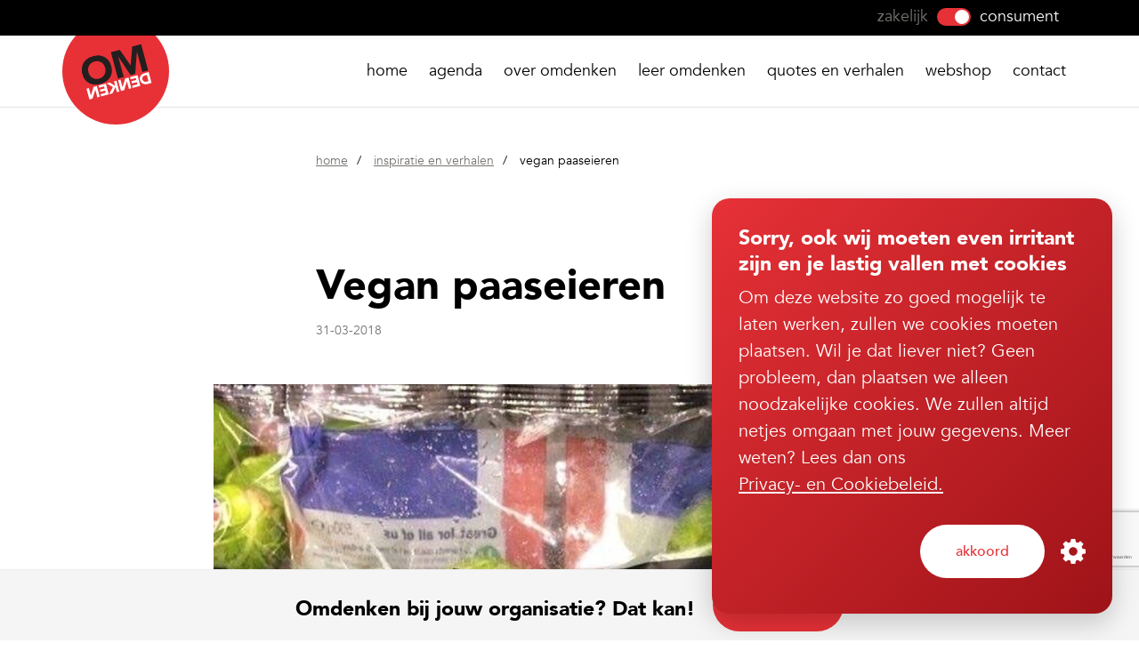

--- FILE ---
content_type: text/html
request_url: https://www.omdenken.nl/inspiratie-en-verhalen/vegan-paaseieren
body_size: 10733
content:
<!DOCTYPE html>
<html lang="nl">
  <head>
    <base href="https://www.omdenken.nl/">
    <meta charset="utf-8">
    <meta http-equiv="X-UA-Compatible" content="IE=edge" />
          <title>Sterk staaltje marketing?</title>
                    <meta name="description" content="Paaseieren, ook voor vegans! Sterk staaltje marketing?">
            <meta property="og:url" content="https://www.omdenken.nl/inspiratie-en-verhalen/vegan-paaseieren" />
  <meta property="og:type" content="article" />
      <meta property="og:title" content="Vegan paaseieren" />
    <meta property="og:description" content="Paaseieren, ook voor vegans! Sterk staaltje marketing?" />
    <meta name="twitter:title" content="Vegan paaseieren">
    <meta name="twitter:description" content="Paaseieren, ook voor vegans! Sterk staaltje marketing?">
          <meta property="og:image" content="https://assets.omdenken.nl/afbeeldingen/Vegan-Easter-Egg.jpg" />
    <meta name="twitter:image" content="https://assets.omdenken.nl/afbeeldingen/Vegan-Easter-Egg.jpg">
    <meta name="twitter:card" content="summary_large_image">
    <meta property="og:locale" content="nl_NL">
    <meta property="og:type" content="website">
    <meta property="og:site_name" content="Omdenken">
    <meta name="theme-color" content="#ffffff">
    <meta name="viewport" content="width=device-width, initial-scale=1.0">
            <link rel="apple-touch-icon" sizes="180x180" href="/dist/img/favicons/apple-touch-icon.png">
    <link rel="icon" type="image/png" href="/dist/img/favicons/favicon-16x16.png" sizes="16x16">
    <link rel="icon" type="image/png" href="/dist/img/favicons/favicon-32x32.png" sizes="32x32">
          <link rel="preload" href="/dist/critical-aebc65750959b1819657.css" as="style">
    <link rel="stylesheet" href="/dist/critical-aebc65750959b1819657.css" media="print" onload="this.media='all'">
    <noscript><link rel="stylesheet" href="/dist/critical-aebc65750959b1819657.css"></noscript>
      <link rel="preload" href="/dist/main-04def47258ae5efc8d55.css" as="style">
    <link rel="stylesheet" href="/dist/main-04def47258ae5efc8d55.css" media="print" onload="this.media='all'">
    <noscript><link rel="stylesheet" href="/dist/main-04def47258ae5efc8d55.css"></noscript>
  
  
                  <link rel="prefetch" src="/dist/main-5555888e2bba30c40400.js">
      <link rel="preload" href="/dist/main-5555888e2bba30c40400.js" as="script">
                <script>
      window.dataLayer = window.dataLayer || [];
    </script>
          <!-- Google Tag Manager -->
      <script>(function(w,d,s,l,i){w[l]=w[l]||[];w[l].push({'gtm.start':
      new Date().getTime(),event:'gtm.js'});var f=d.getElementsByTagName(s)[0],
      j=d.createElement(s),dl=l!='dataLayer'?'&l='+l:'';j.async=true;j.src=
      'https://www.googletagmanager.com/gtm.js?id='+i+dl;f.parentNode.insertBefore(j,f);
      })(window,document,'script','dataLayer','GTM-5DCCMXG');</script>
      <!-- End Google Tag Manager -->
        <script src='https://www.google.com/recaptcha/api.js?hl=nl&render=6LcwHgAfAAAAACliOWZNxTGzkiEjvVEJbtHFAXwC'></script>
  </head>

  <body class="bottom-offset">
          <!-- Google Tag Manager (noscript) -->
      <noscript><iframe src="https://www.googletagmanager.com/ns.html?id=GTM-5DCCMXG" height="0" width="0" style="display:none;visibility:hidden"></iframe></noscript>
      <!-- End Google Tag Manager (noscript) -->
    
    <div id="app">
          <cookie-notice
    :title="'Sorry, ook wij moeten even irritant zijn en je lastig vallen met cookies'"
    :instructions="'Om deze website zo goed mogelijk te laten werken, zullen we cookies moeten plaatsen. Wil je dat liever niet? Geen probleem, dan plaatsen we alleen noodzakelijke cookies. We zullen altijd netjes omgaan met jouw gegevens. Meer weten? Lees dan ons'"
    :button-text="'Akkoord'"
    :required-label="'Noodzakelijk'"
    :functional-label="'Functioneel'"
    :performance-label="'Prestatie'"
    :marketing-label="'Social media'"
    :cookie-link="'algemene-voorwaarden'"
    :cookie-link-text="'Privacy- en Cookiebeleid.'"></cookie-notice>
  <div class="top-nav d-none d-lg-block">
  <div class="container">
    <div class="d-block d-lg-flex justify-content-end">
                  <div class="top-nav__item | d-none d-lg-flex">
                  <a
            class="nav-toggle-link"
            href="/zakelijk"
            onclick="pushEvent('toggle', { 'value': 'zakelijk' })">
            zakelijk
          </a>
                <a
                      href="/zakelijk"
            onclick="pushEvent('toggle', { 'value': 'zakelijk' })"
                    class="nav-toggle is-active">
        </a>
                  <div class="nav-toggle-current">
            consument
          </div>
              </div>
    </div>
  </div>
</div>
  <header class="l-header l-header--common" role="navigation" aria-label="navigatie">
  <navigation
    :site-name="'Omdenken (nl)'"
    :menu-title="'Menu'"
    :menu-close="'Menu sluiten'"
    :consumer-text="'consument'"
    :business-text="'zakelijk'"
    :phone-number="''"
    :multisite="'consumer'">
                                <li
        class="nav-item  "
        role="none"
        aria-haspopup="false">
                  <a
            href="https://www.omdenken.nl/consument"
            class="nav-item-link"
            >
            Home
          </a>
              </li>
                            <li
        class="nav-item  "
        role="none"
        aria-haspopup="false">
                  <a
            href="https://www.omdenken.nl/agenda"
            class="nav-item-link"
            >
            Agenda
          </a>
              </li>
                            <li
        class="nav-item  l-header__nav__has-child"
        role="none"
        aria-haspopup="true">
                                  <subnav>
          <a
            href="https://www.omdenken.nl/omdenken"
            class="nav-item-link"
            >
            Over Omdenken
          </a>
          <ul aria-hidden="true" role="menu" class="subnav">
                                        <li role="none" class="subnav-item">
                                                    <a
                    class=" subnav-item-link"
                    href="https://www.omdenken.nl/omdenken"
                    
                    aria-role="menuitem" tabindex="-1">
                    Wat is omdenken?
                  </a>
                              </li>
                                        <li role="none" class="subnav-item">
                                                    <a
                    class=" subnav-item-link"
                    href="https://www.omdenken.nl/omdenken/de-mensen"
                    
                    aria-role="menuitem" tabindex="-1">
                    De mensen
                  </a>
                              </li>
                      </ul>
        </subnav>
      
              </li>
                            <li
        class="nav-item  l-header__nav__has-child"
        role="none"
        aria-haspopup="true">
                                  <subnav>
          <a
            href="https://www.omdenken.nl/voor-mijzelf"
            class="nav-item-link"
            >
            leer omdenken
          </a>
          <ul aria-hidden="true" role="menu" class="subnav">
                                        <li role="none" class="subnav-item">
                                                    <a
                    class=" subnav-item-link"
                    href="https://www.omdenken.nl/voor-mijzelf/theatershow"
                    
                    aria-role="menuitem" tabindex="-1">
                    Theatershow
                  </a>
                              </li>
                                        <li role="none" class="subnav-item">
                                                    <a
                    class=" subnav-item-link"
                    href="https://www.omdenken.nl/voor-mijzelf/trainingen/algemeen"
                    
                    aria-role="menuitem" tabindex="-1">
                    Training
                  </a>
                              </li>
                                        <li role="none" class="subnav-item">
                                                    <a
                    class=" subnav-item-link"
                    href="https://www.omdenken.nl/podcast"
                    
                    aria-role="menuitem" tabindex="-1">
                    Podcast
                  </a>
                              </li>
                                        <li role="none" class="subnav-item">
                                                    <a
                    class=" subnav-item-link"
                    href="https://www.omdenken.nl/omdenkkringen"
                    
                    aria-role="menuitem" tabindex="-1">
                    Omdenkkringen
                  </a>
                              </li>
                      </ul>
        </subnav>
      
              </li>
                            <li
        class="nav-item  "
        role="none"
        aria-haspopup="false">
                  <a
            href="https://www.omdenken.nl/inspiratie-en-verhalen"
            class="nav-item-link"
            >
            Quotes en verhalen
          </a>
              </li>
                            <li
        class="nav-item  "
        role="none"
        aria-haspopup="false">
                  <a
            href="https://www.omdenken.nl/winkel"
            class="nav-item-link"
            >
            Webshop
          </a>
              </li>
                            <li
        class="nav-item  "
        role="none"
        aria-haspopup="false">
                  <a
            href="https://www.omdenken.nl/contact"
            class="nav-item-link"
            >
            Contact
          </a>
              </li>
      </navigation>
</header>

    
  


<div id="push_init_event"
     data-page-type="article_detail"
     data-page-category="particulier"
     data-page-language="nederlands"
     data-cart="[]">
</div>
  <div class="bottom-bar">
    <div class="container">
      <div class="bottom-bar__content">
        <h4 class="bottom-bar__title d-none d-sm-block">Omdenken bij jouw organisatie? Dat kan!</h4>
                          <a href="https://www.omdenken.nl/zakelijk/" class="button button--red">Boek ons</a>
              </div>
    </div>
  </div>

      <div class="container container--no-padding-mobile image-block">
  <div class="row">
    <div class="col-md-6 offset-md-3">
      
<ul class="breadcrumb ">
        <li><a href="https://www.omdenken.nl/consument">Home</a></li>
        <li>
      <a
        href="inspiratie-en-verhalen"
        callToAction="Inspiratie en verhalen"
        callToActionTitle="breadcrumb">
        Inspiratie en verhalen
      </a>
    </li>
	  <li>Vegan paaseieren</li>
</ul>
      <h1>Vegan paaseieren</h1>
      <div class="timestamp">
        <span class="timestamp__ago">31-03-2018</span>
              </div>
    </div>
  </div>
        <div class="row block-bottom-offset">
      <div class="col-md-8 offset-md-2 col-no-padding">
                  <picture>
                                  <source
        media="(min-width:600px)"        type="image/webp"
        srcset="https://assets.omdenken.nl/afbeeldingen/_800x665_fit_center-center_none/21759/Vegan-Easter-Egg.webp">
        <source
      media="(min-width:600px)"      type="image/jpg"
      srcset="https://assets.omdenken.nl/afbeeldingen/_800x665_fit_center-center_none/Vegan-Easter-Egg.jpg">
                        <source
                type="image/webp"
        srcset="https://assets.omdenken.nl/afbeeldingen/_600x499_fit_center-center_none/21759/Vegan-Easter-Egg.webp">
        <source
            type="image/jpg"
      srcset="https://assets.omdenken.nl/afbeeldingen/_600x499_fit_center-center_none/Vegan-Easter-Egg.jpg">
    <img src="https://assets.omdenken.nl/afbeeldingen/_image/Vegan-Easter-Egg.jpg" loading="lazy" alt="Vegan Easter Egg" class="image-block__image">
</picture>
                      </div>
    </div>
    <div class="row block-bottom-offset">
    <div class="col-md-6 offset-md-3">
      <p> Sterk staaltje marketing?</p>
    </div>
  </div>
</div>
  
  <div class="container">
          <div class="row">
        <div class="col-md-6 offset-md-3">
          <ul class="labels-list">
                          <li><a href="inspiratie-en-verhalen/thema/werk" class="label label--gray label--large">Werk</a></li>
                      </ul>
        </div>
      </div>
                <div class="row mb-5">
      <div class="col-lg-8 offset-lg-2 col-md-10 offset-md-1">
        <div class="posted-by">
          <div class="posted-by__user">
                                      <a href="omdenken/de-mensen#220-sabine-sterk" class="posted-by__user__thumb"></a>
              <a href="omdenken/de-mensen#220-sabine-sterk" class="posted-by__user__name">Sabine Sterk</a>
                        <div class="posted-by__user__date">31-03-2018</div>
          </div>
          <div class="posted-by__share">
            <ul class="shares-list posted-by__share__list">
  <li><a href="https://www.facebook.com/sharer/sharer.php?u=https%3A%2F%2Fwww.omdenken.nl%2Finspiratie-en-verhalen%2Fvegan-paaseieren" class="shares-list__facebook js-social" target="_blank">Facebook</a></li>
  <li><a href="https://x.com/share?url=https%3A%2F%2Fwww.omdenken.nl%2Finspiratie-en-verhalen%2Fvegan-paaseieren" class="shares-list__x js-social" target="_blank">X.com</a></li>
  <li><a href="https://www.linkedin.com/shareArticle?mini=true&amp;url=https%3A%2F%2Fwww.omdenken.nl%2Finspiratie-en-verhalen%2Fvegan-paaseieren&amp;title=&amp;source=Omdenken" class="shares-list__linkedin js-social" target="_blank">LinkedIn</a></li>
    <li><a href="mailto:?&amp;subject=Omdenken.nl&amp;body=https%3A%2F%2Fwww.omdenken.nl%2Finspiratie-en-verhalen%2Fvegan-paaseieren" class="shares-list__mail">Mail</a></li>
</ul>
            <div class="posted-by__share__help-text">
              Deel het artikel via:
            </div>
          </div>
          <div class="clear"></div>
        </div>
      </div>
    </div>
    <div class="cta-banner">
            <div class="cta-banner__body">
                  Omdenken bij jouw organisatie?<br> Dat kan!
              </div>
      <div>
                          <a href="https://www.omdenken.nl/zakelijk/" class="button button--border button--inline-flex">
            Bekijk de mogelijkheden
          </a>
              </div>
    </div>
  </div>
      <div class="related-articles related-articles--gray">
      <div class="container">
        <h3>Gerelateerde verhalen</h3>
        <div class="row">
                      <div class="col-md-4">
              <a href="inspiratie-en-verhalen/de-weg-naar-succes">
                                                  <picture>
                                  <source
        media="(min-width:296.25px)"        type="image/webp"
        srcset="https://assets.omdenken.nl/afbeeldingen/_395x270_crop_center-center_none/20696/De-weg-naar-succes.webp">
        <source
      media="(min-width:296.25px)"      type="image/jpg"
      srcset="https://assets.omdenken.nl/afbeeldingen/_395x270_crop_center-center_none/20696/De-weg-naar-succes.jpg">
                        <source
                type="image/webp"
        srcset="https://assets.omdenken.nl/afbeeldingen/_296x203_crop_center-center_none/20696/De-weg-naar-succes.webp">
        <source
            type="image/jpg"
      srcset="https://assets.omdenken.nl/afbeeldingen/_296x203_crop_center-center_none/20696/De-weg-naar-succes.jpg">
    <img src="https://assets.omdenken.nl/afbeeldingen/_395x270_crop_center-center_none/De-weg-naar-succes.jpeg" loading="lazy" alt="De Weg Naar Succes" class="related-articles__image">
</picture>
                                <h4>De weg naar succes</h4>
                <span href="inspiratie-en-verhalen/de-weg-naar-succes" class="text-button h-margin-bottom-medium">Lees meer</span>
              </a>
            </div>
                      <div class="col-md-4">
              <a href="inspiratie-en-verhalen/alledaags-omdenken-rust-plannen">
                                                  <picture>
                                  <source
        media="(min-width:296.25px)"        type="image/webp"
        srcset="https://assets.omdenken.nl/afbeeldingen/_395x270_crop_center-center_none/531547/to-do-list-2024-12-05-01-44-46-utc-min.webp">
        <source
      media="(min-width:296.25px)"      type="image/jpg"
      srcset="https://assets.omdenken.nl/afbeeldingen/_395x270_crop_center-center_none/to-do-list-2024-12-05-01-44-46-utc-min.jpg">
                        <source
                type="image/webp"
        srcset="https://assets.omdenken.nl/afbeeldingen/_296x203_crop_center-center_none/531547/to-do-list-2024-12-05-01-44-46-utc-min.webp">
        <source
            type="image/jpg"
      srcset="https://assets.omdenken.nl/afbeeldingen/_296x203_crop_center-center_none/to-do-list-2024-12-05-01-44-46-utc-min.jpg">
    <img src="https://assets.omdenken.nl/afbeeldingen/_395x270_crop_center-center_none/to-do-list-2024-12-05-01-44-46-utc-min.jpg" loading="lazy" alt="To do list 2024 12 05 01 44 46 utc min" class="related-articles__image">
</picture>
                                <h4>Alledaags omdenken: rust plannen</h4>
                <span href="inspiratie-en-verhalen/alledaags-omdenken-rust-plannen" class="text-button h-margin-bottom-medium">Lees meer</span>
              </a>
            </div>
                      <div class="col-md-4">
              <a href="inspiratie-en-verhalen/moeite-met-kiezen-podcast-aflevering-14">
                                                  <picture>
                                  <source
        media="(min-width:296.25px)"        type="image/webp"
        srcset="https://assets.omdenken.nl/afbeeldingen/_395x270_crop_center-center_none/24066/Banner-podcast-filter.webp">
        <source
      media="(min-width:296.25px)"      type="image/jpg"
      srcset="https://assets.omdenken.nl/afbeeldingen/_395x270_crop_center-center_none/Banner-podcast-filter.jpg">
                        <source
                type="image/webp"
        srcset="https://assets.omdenken.nl/afbeeldingen/_296x203_crop_center-center_none/24066/Banner-podcast-filter.webp">
        <source
            type="image/jpg"
      srcset="https://assets.omdenken.nl/afbeeldingen/_296x203_crop_center-center_none/Banner-podcast-filter.jpg">
    <img src="https://assets.omdenken.nl/afbeeldingen/_395x270_crop_center-center_none/Banner-podcast-filter.jpg" loading="lazy" alt="Banner Podcast Filter" class="related-articles__image">
</picture>
                                <h4>Moeite met kiezen - Omdenken Podcast - Aflevering 14</h4>
                <span href="inspiratie-en-verhalen/moeite-met-kiezen-podcast-aflevering-14" class="text-button h-margin-bottom-medium">Lees meer</span>
              </a>
            </div>
                  </div>
      </div>
    </div>
    <div class="related-articles">
      <div class="container">
                  <h3>Meer weten over omdenken op je werk?</h3>
          <div class="row">
                          <div class="col-md-4">
                <a href="https://www.omdenken.nl/winkel/omdenken-op-het-werk">
                                                        <picture>
                                  <source
        media="(min-width:296.25px)"        type="image/webp"
        srcset="https://assets.omdenken.nl/afbeeldingen/_395x270_crop_center-center_none/72816/Omdenken-op-het-werk-lage-resolutie-2.webp">
        <source
      media="(min-width:296.25px)"      type="image/jpg"
      srcset="https://assets.omdenken.nl/afbeeldingen/_395x270_crop_center-center_none/Omdenken-op-het-werk-lage-resolutie-2.jpg">
                        <source
                type="image/webp"
        srcset="https://assets.omdenken.nl/afbeeldingen/_296x203_crop_center-center_none/72816/Omdenken-op-het-werk-lage-resolutie-2.webp">
        <source
            type="image/jpg"
      srcset="https://assets.omdenken.nl/afbeeldingen/_296x203_crop_center-center_none/Omdenken-op-het-werk-lage-resolutie-2.jpg">
    <img src="https://assets.omdenken.nl/afbeeldingen/_395x270_crop_center-center_none/Omdenken-op-het-werk-lage-resolutie-2.jpg" loading="lazy" alt="Omdenken Op Het Werk Lage Resolutie 2" class="related-articles__image">
</picture>
                                    <h4 class="h-margin-top-base h-margin-bottom-base">Lees ons boekje over werk</h4>
                </a>
              </div>
                          <div class="col-md-4">
                <a href="https://www.omdenken.nl/zakelijk">
                                                        <picture>
                                  <source
        media="(min-width:296.25px)"        type="image/webp"
        srcset="https://assets.omdenken.nl/afbeeldingen/_395x270_crop_center-center_none/173932/DSC06393-2.webp">
        <source
      media="(min-width:296.25px)"      type="image/jpg"
      srcset="https://assets.omdenken.nl/afbeeldingen/_395x270_crop_center-center_none/DSC06393-2.jpg">
                        <source
                type="image/webp"
        srcset="https://assets.omdenken.nl/afbeeldingen/_296x203_crop_center-center_none/173932/DSC06393-2.webp">
        <source
            type="image/jpg"
      srcset="https://assets.omdenken.nl/afbeeldingen/_296x203_crop_center-center_none/DSC06393-2.jpg">
    <img src="https://assets.omdenken.nl/afbeeldingen/_395x270_crop_center-center_none/DSC06393-2.jpg" loading="lazy" alt="DSC06393 2" class="related-articles__image">
</picture>
                                    <h4 class="h-margin-top-base h-margin-bottom-base">Boek een Omdenkshow</h4>
                </a>
              </div>
                          <div class="col-md-4">
                <a href="https://www.omdenken.nl/podcastwerk">
                                                        <picture>
                                  <source
        media="(min-width:296.25px)"        type="image/webp"
        srcset="https://assets.omdenken.nl/afbeeldingen/_395x270_crop_center-center_none/68124/Foto-Michiel-Koster-klein.webp">
        <source
      media="(min-width:296.25px)"      type="image/jpg"
      srcset="https://assets.omdenken.nl/afbeeldingen/_395x270_crop_center-center_none/Foto-Michiel-Koster-klein.jpg">
                        <source
                type="image/webp"
        srcset="https://assets.omdenken.nl/afbeeldingen/_296x203_crop_center-center_none/68124/Foto-Michiel-Koster-klein.webp">
        <source
            type="image/jpg"
      srcset="https://assets.omdenken.nl/afbeeldingen/_296x203_crop_center-center_none/Foto-Michiel-Koster-klein.jpg">
    <img src="https://assets.omdenken.nl/afbeeldingen/_395x270_crop_center-center_none/Foto-Michiel-Koster-klein.jpg" loading="lazy" alt="Foto Michiel Koster Klein" class="related-articles__image">
</picture>
                                    <h4 class="h-margin-top-base h-margin-bottom-base">Luister de podcast over werk</h4>
                </a>
              </div>
                      </div>
              </div>
    </div>
              <div class="fillable-block">
  <div class="container">
    <div class="row">
      <div class="col-md-10 offset-md-1">
        <h1 class="fillable-block__title">Twijfel. Soms is een sprong in het diepe de enige manier om ervan af te komen.</h1>
        <div class="share-button">
          <span class="share-button__text">Deel de omdenker van de dag</span>
          <div class="share-button__hover">
            <ul class="shares-list share-button__shares">
  <li><a href="https://www.facebook.com/sharer/sharer.php?u=https%3A%2F%2Fwww.omdenken.nl%2Finspiratie-en-verhalen%2Ftwijfel-9" class="shares-list__facebook js-social" target="_blank">Facebook</a></li>
  <li><a href="https://x.com/share?url=https%3A%2F%2Fwww.omdenken.nl%2Finspiratie-en-verhalen%2Ftwijfel-9" class="shares-list__x js-social" target="_blank">X.com</a></li>
  <li><a href="https://www.linkedin.com/shareArticle?mini=true&amp;url=https%3A%2F%2Fwww.omdenken.nl%2Finspiratie-en-verhalen%2Ftwijfel-9&amp;title=&amp;source=Omdenken" class="shares-list__linkedin js-social" target="_blank">LinkedIn</a></li>
    <li><a href="mailto:?&amp;subject=Omdenken.nl&amp;body=https%3A%2F%2Fwww.omdenken.nl%2Finspiratie-en-verhalen%2Ftwijfel-9" class="shares-list__mail">Mail</a></li>
</ul>
          </div>
        </div>
      </div>
    </div>
  </div>
</div>
      
  <footer class="l-footer">
  <a href="https://www.omdenken.nl/" class="l-footer__brand-logo">Omdenken (nl)</a>
      <div class="block-bottom-offset | d-none d-md-block"></div>
<div class="container" role="navigation">
  <div class="row">
                          
      <div class="col l-footer__nav-block">
        <ul>
          <li>omdenken</li>
                                                  <li>
            <a
              footer-list="omdenken"
              href="https://www.omdenken.nl/omdenken"
              >
              wat is omdenken?
            </a>
          </li>
                            <li>
            <a
              footer-list="omdenken"
              href="https://www.omdenken.nl/omdenken/de-mensen"
              >
              de mensen
            </a>
          </li>
              
                  </ul>
      </div>
                      
      <div class="col l-footer__nav-block">
        <ul>
          <li>shows en trainingen</li>
                                                  <li>
            <a
              footer-list="shows en trainingen"
              href="https://www.omdenken.nl/voor-mijzelf/theatershow"
              >
              theatershow
            </a>
          </li>
                            <li>
            <a
              footer-list="shows en trainingen"
              href="https://www.omdenken.nl/voor-mijzelf/trainingen/algemeen"
              >
              training
            </a>
          </li>
                            <li>
            <a
              footer-list="shows en trainingen"
              href="https://www.omdenken.nl/podcast"
              >
              podcast
            </a>
          </li>
              
                  </ul>
      </div>
                      
      <div class="col l-footer__nav-block">
        <ul>
          <li>quotes en verhalen</li>
                                                  <li>
            <a
              footer-list="quotes en verhalen"
              href="/inspiratie-en-verhalen?soort=verhalen"
              >
              verhalen
            </a>
          </li>
                            <li>
            <a
              footer-list="quotes en verhalen"
              href="/inspiratie-en-verhalen?soort=tegels"
              >
              tegels
            </a>
          </li>
                            <li>
            <a
              footer-list="quotes en verhalen"
              href="/inspiratie-en-verhalen?soort=plaatjes"
              >
              plaatjes
            </a>
          </li>
                            <li>
            <a
              footer-list="quotes en verhalen"
              href="/inspiratie-en-verhalen?soort=filmpjes"
              >
              filmpjes
            </a>
          </li>
                            <li>
            <a
              footer-list="quotes en verhalen"
              href="/inspiratie-en-verhalen?soort=nieuws"
              >
              nieuws
            </a>
          </li>
              
                  </ul>
      </div>
      </div>
</div>
    <div class="l-footer__nav-wide">
    <div class="container">
      <div class="row">
        <div class="col-md-6">
          <ul class="l-footer__nav-left">
        <li>
      <a
        class=""
        href="https://www.omdenken.nl/consument"
        >
        home
      </a>
    </li>
      <li>
      <a
        class=""
        href="https://www.omdenken.nl/winkel"
        >
        webshop
      </a>
    </li>
      <li>
      <a
        class=""
        href="https://www.omdenken.nl/contact"
        >
        Contact
      </a>
    </li>
      <li>
      <a
        class=""
        href="https://www.omdenken.nl/algemene-voorwaarden"
        >
        Algemene voorwaarden
      </a>
    </li>
  </ul>
          <div class="clear"></div>
        </div>
        <div class="col-md-6">
          <ul class="l-footer__social">
            <li><a href="https://www.facebook.com/Omdenken/" class="l-footer__social--facebook" target="_blank">Facebook</a></li>
            <li><a href="https://www.youtube.com/omdenkentv" class="l-footer__social--youtube" target="_blank">YouTube</a></li>
            <li><a href="https://www.linkedin.com/company/omdenken" class="l-footer__social--linkedin" target="_blank">LinkedIn</a></li>
            <li><a href="https://nl.pinterest.com/omdenken/" class="l-footer__social--pinterest" target="_blank">Pinterest</a></li>
            <li><a href="https://www.instagram.com/omdenkennederland/" class="l-footer__social--instagram" target="_blank">Instagram</a></li>
          </ul>
          <div class="clear"></div>
        </div>
      </div>
    </div>
  </div>
</footer>
  <div class="newsletter-footer" id="newsletter-blink">
  <div class="container">
    <div class="row">
      <div class="col-md-4 | d-flex align-items-center">
        <h5 class="mb-lg-0">Schrijf je in voor onze nieuwsbrief</h5>
      </div>
      <div class="col-md-8 newsletter-footer__field">
        <div>
          <form id="newsletter-footer" class="newsletter-form" action="" method="post" data-thanks="Gelukt! Ga naar je mail-inbox om de inschrijving te bevestigen">
            <span id="blitz-inject-1" class=" blitz-inject" data-blitz-id="1" data-blitz-uri="https://www.omdenken.nl/actions/blitz/csrf/json" data-blitz-params="" data-blitz-property="input"></span>
            <input type="hidden" name="groupName" value="Contacten">
            <input id="emailInput" type="text" name="email" placeholder="Jouw e-mailadres..."/>
            <button class="button button--border button--border--red" type="submit" name="" value="Subscribe">
              <span class="button__text">Inschrijven</span>
            </button>
          </form>
        </div>
        <div class="clear"></div>
      </div>
    </div>
  </div>
</div>
<div id="newsletter-footer-scroll"></div>
    </div>

      <div id="sprite" hidden>
    object(1) {
  [img/sprite.svg]=> 
  string(7819) "<svg xmlns="http://www.w3.org/2000/svg" xmlns:xlink="http://www.w3.org/1999/xlink"><defs><style>
    .sprite-symbol-usage {display: none;}
    .sprite-symbol-usage:target {display: inline;}
  </style><symbol viewBox="0 0 40 40" id="icon-apple-podcast"><circle cx="20" cy="20" r="20" fill="#9239C9" /><path d="M19.289 31.767c-.851-.302-1.034-.713-1.383-3.12-.406-2.797-.495-4.529-.26-5.077.312-.727 1.159-1.14 2.343-1.145 1.175-.005 2.029.412 2.343 1.145.236.547.147 2.28-.259 5.077-.276 1.955-.428 2.448-.808 2.78-.524.46-1.266.588-1.97.34h-.006zm-3.637-2.87c-2.939-1.436-4.822-3.864-5.507-7.095-.171-.834-.2-2.823-.038-3.588.428-2.053 1.246-3.66 2.606-5.08C14.673 11.085 17.193 10 20 10c2.778 0 5.289 1.064 7.2 3.053 1.456 1.502 2.274 3.09 2.693 5.184.143.697.143 2.596.01 3.38a10.027 10.027 0 01-3.853 6.25c-.723.542-2.492 1.488-2.777 1.488-.105 0-.115-.107-.067-.543.086-.698.171-.844.57-1.01.638-.264 1.722-1.03 2.388-1.694a9.005 9.005 0 002.388-4.173c.247-.972.218-3.134-.057-4.135-.866-3.182-3.482-5.656-6.687-6.317-.932-.189-2.626-.189-3.567 0-3.244.661-5.926 3.258-6.744 6.524-.219.888-.219 3.05 0 3.938.542 2.162 1.95 4.145 3.795 5.325.361.236.799.481.98.557.4.17.485.311.561 1.01.047.425.038.548-.067.548-.066 0-.551-.208-1.065-.454l-.047-.035zm.039-3.841c-.99-.784-1.865-2.174-2.226-3.537-.219-.823-.219-2.389.01-3.21.598-2.217 2.244-3.936 4.527-4.743.78-.274 2.511-.335 3.472-.125 3.31.732 5.66 4.023 5.203 7.287-.181 1.315-.637 2.395-1.446 3.399-.4.507-1.37 1.357-1.541 1.357-.029 0-.057-.32-.057-.712v-.713l.495-.586c1.864-2.217 1.73-5.313-.305-7.345-.79-.792-1.702-1.256-2.882-1.47-.76-.14-.923-.14-1.722-.01-1.212.197-2.152.663-2.986 1.482-2.045 2.012-2.178 5.124-.314 7.343l.49.586v.717c0 .397-.03.718-.07.718-.038 0-.314-.19-.608-.425l-.04-.013zm3.3-3.855c-.846-.391-1.303-1.129-1.313-2.09 0-.864.486-1.617 1.323-2.058.532-.278 1.474-.278 2.007.002.58.3 1.056.88 1.236 1.486.552 1.862-1.436 3.493-3.234 2.66h-.019z" fill="#fff" /><path d="M20.15 21.567a2.364 2.364 0 002.372-2.355c0-1.3-1.062-2.355-2.372-2.355a2.364 2.364 0 00-2.372 2.355c0 1.3 1.062 2.355 2.372 2.355zM20.378 22.479c.164.022.491.064.794.16.304.095.58.243.795.395.21.151.361.308.457.499.095.19.142.417.17.788.02.372.02.888-.066 1.85-.085.96-.257 2.369-.39 3.27-.133.907-.228 1.303-.352 1.596-.123.302-.285.5-.466.642-.18.142-.39.227-.59.274-.2.047-.38.047-.551.047-.171 0-.333 0-.552-.047-.219-.047-.504-.133-.713-.302-.22-.17-.362-.416-.476-.737-.114-.32-.2-.708-.314-1.482a82.922 82.922 0 01-.361-2.804 22.11 22.11 0 01-.141-1.889c-.01-.406.01-.607.057-.802a1.6 1.6 0 01.228-.52c.105-.15.242-.283.38-.387a1.55 1.55 0 01.444-.238 3.36 3.36 0 01.609-.17c.247-.047.532-.094.679-.113.147-.021.147-.021.31 0l.049-.03z" fill="#fff" /></symbol><symbol viewBox="0 0 40 40" id="icon-google-podcast"><circle cx="20" cy="20" r="20" fill="#EDEDED" /><path d="M11.75 19.25v1.5a1.375 1.375 0 11-2.75 0v-1.5a1.375 1.375 0 112.75 0z" fill="#0066D9" /><path d="M28.25 19.29v-.04a1.375 1.375 0 112.75.04v1.5a1.375 1.375 0 01-2.75 0v-1.5z" fill="#4285F4" /><path d="M16.5 23.75v1.5a1.375 1.375 0 11-2.75 0v-1.5a1.375 1.375 0 112.75 0zm0-9v4.906a1.375 1.375 0 01-2.75 0V14.75a1.375 1.375 0 112.75 0z" fill="#EA4335" /><path d="M23.5 16.25a1.375 1.375 0 102.75 0v-1.5a1.375 1.375 0 10-2.75 0v1.5z" fill="#34A853" /><path d="M18.625 11.875a1.375 1.375 0 102.75 0v-1.5a1.375 1.375 0 10-2.75 0v1.5zm0 16.25a1.375 1.375 0 112.75 0v1.5a1.375 1.375 0 11-2.75 0v-1.5z" fill="#FAB908" /><path d="M23.5 20.375a1.375 1.375 0 112.75 0v4.875a1.375 1.375 0 11-2.75 0v-4.875z" fill="#34A853" /><path d="M21.375 16v8a1.375 1.375 0 11-2.75 0v-8a1.375 1.375 0 112.75 0z" fill="#FAB908" /></symbol><symbol viewBox="0 0 30 30" fill="currentColor" id="icon-next"><path d="M16.4 1.6l-1.9 1.9 10.3 10.3H0v2.7h24.8L14.5 26.8l1.9 1.9L29 16.1l1-1z" /></symbol><symbol viewBox="0 0 30 30" fill="currentColor" id="icon-phone"><path d="M19.7 17.7c1.4-1.4 3.7-1.5 5.1-.1l4.2 4.2c1.4 1.4 1.4 3.7-.1 5.1l-1.3 1.2c-.6.5-1.3.9-2.1 1.2-.7.3-1.4.4-2.1.5-1.3.1-3-.1-5-.7-3.6-1.1-7.2-3.5-10.7-6.9-6-6-8.3-10.6-7.6-15.7.1-.7.3-1.4.5-2.1.3-.6.7-1.4 1.3-2.1L3.1 1C4.5-.3 6.8-.4 8.2 1l4.2 4.2c1.4 1.4 1.4 3.7-.1 5.1l-.7.7-.6.7c1.1 1.9 1.9 3 3.1 4.2 1.3 1.3 2.3 2 4.2 3.1l1.4-1.3zm1.1 1.1L19 20.6c-.2.2-.6.3-.9.1-2.4-1.3-3.6-2.2-5.1-3.7-1.5-1.5-2.4-2.7-3.7-5.1-.2-.3-.1-.7.1-.9l1.1-1.1.7-.7c.8-.8.8-2.1 0-2.9L7.1 2.1c-.8-.7-2.1-.7-2.9.1L3.1 3.4c-.4.5-.7 1.1-1 1.7-.2.6-.4 1.1-.4 1.7-.5 4.5 1.5 8.7 7.2 14.4 3.3 3.3 6.7 5.5 10 6.6 1.8.6 3.3.8 4.3.7.6-.1 1.2-.2 1.7-.4.6-.2 1.2-.6 1.6-.9l1.2-1.2c.8-.8.8-2.1.1-2.9l-4.2-4.2c-.7-.9-2-.9-2.8-.1z" /></symbol><symbol viewBox="0 0 30 30" fill="currentColor" id="icon-play"><path d="M7 0v30l19.7-15z" /></symbol><symbol viewBox="0 0 30 30" fill="currentColor" id="icon-prev"><path d="M30 13.8H5.2L15.5 3.5l-1.9-1.9L0 15.1l1 1 12.6 12.6 1.9-1.9L5.2 16.5H30z" /></symbol><symbol viewBox="0 0 270 270" fill="currentColor" id="icon-settings"><path d="M270 157.5v-45l-34.26-7.08a104.27 104.27 0 00-8.58-20.73l19.2-29.22-31.8-31.83-29.22 19.2a104.27 104.27 0 00-20.73-8.58L157.5 0h-45l-7.08 34.26a104.27 104.27 0 00-20.73 8.58l-29.22-19.2-31.83 31.8 19.2 29.22a104.27 104.27 0 00-8.58 20.73L0 112.5v45l34.26 7.08a104.27 104.27 0 008.58 20.73l-19.2 29.22 31.8 31.83 29.22-19.2a104.27 104.27 0 0020.73 8.58L112.5 270h45l7.08-34.26a104.27 104.27 0 0020.73-8.58l29.22 19.2 31.83-31.8-19.2-29.22a104.27 104.27 0 008.58-20.73zm-135-69A46.5 46.5 0 1188.5 135 46.5 46.5 0 01135 88.5z" /></symbol><symbol viewBox="0 0 17.67 14.33" fill="currentColor" id="icon-truck"><path d="M13.83 14.33c-1.4 0-2.54-1.11-2.58-2.5H7.62a3 3 0 01-2.96 2.5 3 3 0 01-2.96-2.5h-.04v-.06A2.186 2.186 0 01-.01 9.66V3.17c0-1.01 0-1.52.24-1.98.21-.41.54-.74.95-.95C1.64 0 2.15 0 3.16 0h4.67c1.01 0 1.52 0 1.98.24.41.21.74.54.95.95.18.35.22.72.23 1.32h1.45c.23 0 .37 0 .52.04.14.03.27.09.39.16.13.08.23.18.39.34l3.39 3.39c.17.17.26.26.34.39.07.12.13.25.16.38.04.15.04.29.04.52v2.36c0 .44 0 .68-.1.93-.14.33-.39.58-.72.72-.13.05-.27.08-.43.09a2.585 2.585 0 01-2.58 2.51zm-1.58-2.58c0 .87.71 1.58 1.58 1.58s1.58-.71 1.58-1.58-.71-1.58-1.58-1.58-1.58.71-1.58 1.58zm-9.58-.42c0 1.1.9 2 2 2s2-.9 2-2-.9-2-2-2-2 .9-2 2zm8.33-.5h.42c.37-.97 1.31-1.67 2.42-1.67s2.04.69 2.42 1.66c.1 0 .18 0 .21-.02.08-.03.15-.1.18-.18.03-.06.03-.28.03-.54V7.72v-.28c0-.03-.02-.07-.04-.1s-.09-.1-.19-.2l-3.39-3.39c-.1-.1-.17-.17-.21-.19a.3.3 0 00-.1-.04h-1.74v7.33zm-3.33 0H10V3.17c0-.83 0-1.28-.13-1.53-.11-.22-.29-.4-.51-.51C9.11 1 8.66 1 7.83 1H3.17c-.83 0-1.28 0-1.53.13-.22.11-.4.29-.51.51C1 1.89 1 2.34 1 3.17v6.5c0 .49.3.91.72 1.08.27-1.37 1.49-2.41 2.94-2.41s2.72 1.08 2.96 2.5h.04z" /></symbol><symbol viewBox="0 0 40 40" id="icon-youtube-podcast"><circle class="st0" cx="20" cy="20" r="20" fill="red" /><path class="st1" d="M30.1 14.9c-.2-.9-1-1.6-1.9-1.9-1.7-.5-8.3-.5-8.3-.5s-6.6 0-8.3.4c-.9.2-1.6 1-1.9 1.9-.2 1.8-.2 5.2-.2 5.2s0 3.4.4 5.1c.2.9 1 1.6 1.9 1.9 1.7.5 8.3.5 8.3.5s6.6 0 8.3-.4c.9-.2 1.6-1 1.9-1.9.4-1.7.4-5.1.4-5.1s-.1-3.5-.6-5.2zm-12.2 8.3v-6.3l5.5 3.2-5.5 3.1z" fill="#fff" /></symbol></defs><use id="icon-apple-podcast-usage" xlink:href="#icon-apple-podcast" class="sprite-symbol-usage" /><use id="icon-google-podcast-usage" xlink:href="#icon-google-podcast" class="sprite-symbol-usage" /><use id="icon-next-usage" xlink:href="#icon-next" class="sprite-symbol-usage" /><use id="icon-phone-usage" xlink:href="#icon-phone" class="sprite-symbol-usage" /><use id="icon-play-usage" xlink:href="#icon-play" class="sprite-symbol-usage" /><use id="icon-prev-usage" xlink:href="#icon-prev" class="sprite-symbol-usage" /><use id="icon-settings-usage" xlink:href="#icon-settings" class="sprite-symbol-usage" /><use id="icon-truck-usage" xlink:href="#icon-truck" class="sprite-symbol-usage" /><use id="icon-youtube-podcast-usage" xlink:href="#icon-youtube-podcast" class="sprite-symbol-usage" /></svg>"
}

      </div>
          
                <script src="/dist/main-5555888e2bba30c40400.js" data-turbolinks-eval="false" data-turbolinks-suppress-warning></script>
    
          
      
    <script>var __awaiter = (this && this.__awaiter) || function (thisArg, _arguments, P, generator) {
    function adopt(value) { return value instanceof P ? value : new P(function (resolve) { resolve(value); }); }
    return new (P || (P = Promise))(function (resolve, reject) {
        function fulfilled(value) { try { step(generator.next(value)); } catch (e) { reject(e); } }
        function rejected(value) { try { step(generator["throw"](value)); } catch (e) { reject(e); } }
        function step(result) { result.done ? resolve(result.value) : adopt(result.value).then(fulfilled, rejected); }
        step((generator = generator.apply(thisArg, _arguments || [])).next());
    });
};
addInjectScriptEventListener();
function addInjectScriptEventListener() {
    const injectScriptEvent = 'DOMContentLoaded';
    if (injectScriptEvent === 'load') {
        window.addEventListener('load', injectElements, { once: true });
    }
    else {
        document.addEventListener(injectScriptEvent, injectElements, { once: true });
    }
}
function injectElements() {
    return __awaiter(this, void 0, void 0, function* () {
        if (!document.dispatchEvent(new CustomEvent('beforeBlitzInjectAll', {
            cancelable: true,
        }))) {
            return;
        }
        const elements = document.querySelectorAll('.blitz-inject:not(.blitz-inject--injected)');
        const injectElements = {};
        const promises = [];
        elements.forEach(element => {
            var _a;
            const injectElement = {
                element: element,
                id: element.getAttribute('data-blitz-id'),
                uri: element.getAttribute('data-blitz-uri'),
                params: element.getAttribute('data-blitz-params'),
                property: element.getAttribute('data-blitz-property'),
            };
            if (document.dispatchEvent(new CustomEvent('beforeBlitzInject', {
                cancelable: true,
                detail: injectElement,
            }))) {
                const url = injectElement.uri + (injectElement.params ? (injectElement.uri.indexOf('?') !== -1 ? '&' : '?') + injectElement.params : '');
                injectElements[url] = (_a = injectElements[url]) !== null && _a !== void 0 ? _a : [];
                injectElements[url].push(injectElement);
            }
        });
        for (const url in injectElements) {
            promises.push(replaceUrls(url, injectElements[url]));
        }
        yield Promise.all(promises);
        document.dispatchEvent(new CustomEvent('afterBlitzInjectAll'));
    });
}
function replaceUrls(url, injectElements) {
    return __awaiter(this, void 0, void 0, function* () {
        const response = yield fetch(url);
        if (response.status >= 300) {
            return null;
        }
        const responseText = yield response.text();
        let responseJson;
        if (url.indexOf('blitz/csrf/json') !== -1) {
            responseJson = JSON.parse(responseText);
        }
        injectElements.forEach(injectElement => {
            var _a;
            if (injectElement.property) {
                injectElement.element.innerHTML = (_a = responseJson[injectElement.property]) !== null && _a !== void 0 ? _a : '';
            }
            else {
                injectElement.element.innerHTML = responseText;
            }
            injectElement.element.classList.add('blitz-inject--injected');
            document.dispatchEvent(new CustomEvent('afterBlitzInject', {
                detail: injectElement,
            }));
        });
    });
};</script></body>
</html>
<!-- Cached by Blitz on 2025-12-03T23:01:12+01:00 -->

--- FILE ---
content_type: text/html; charset=utf-8
request_url: https://www.google.com/recaptcha/api2/anchor?ar=1&k=6LcwHgAfAAAAACliOWZNxTGzkiEjvVEJbtHFAXwC&co=aHR0cHM6Ly93d3cub21kZW5rZW4ubmw6NDQz&hl=nl&v=TkacYOdEJbdB_JjX802TMer9&size=invisible&anchor-ms=20000&execute-ms=15000&cb=9x4mh78vzvwp
body_size: 45752
content:
<!DOCTYPE HTML><html dir="ltr" lang="nl"><head><meta http-equiv="Content-Type" content="text/html; charset=UTF-8">
<meta http-equiv="X-UA-Compatible" content="IE=edge">
<title>reCAPTCHA</title>
<style type="text/css">
/* cyrillic-ext */
@font-face {
  font-family: 'Roboto';
  font-style: normal;
  font-weight: 400;
  src: url(//fonts.gstatic.com/s/roboto/v18/KFOmCnqEu92Fr1Mu72xKKTU1Kvnz.woff2) format('woff2');
  unicode-range: U+0460-052F, U+1C80-1C8A, U+20B4, U+2DE0-2DFF, U+A640-A69F, U+FE2E-FE2F;
}
/* cyrillic */
@font-face {
  font-family: 'Roboto';
  font-style: normal;
  font-weight: 400;
  src: url(//fonts.gstatic.com/s/roboto/v18/KFOmCnqEu92Fr1Mu5mxKKTU1Kvnz.woff2) format('woff2');
  unicode-range: U+0301, U+0400-045F, U+0490-0491, U+04B0-04B1, U+2116;
}
/* greek-ext */
@font-face {
  font-family: 'Roboto';
  font-style: normal;
  font-weight: 400;
  src: url(//fonts.gstatic.com/s/roboto/v18/KFOmCnqEu92Fr1Mu7mxKKTU1Kvnz.woff2) format('woff2');
  unicode-range: U+1F00-1FFF;
}
/* greek */
@font-face {
  font-family: 'Roboto';
  font-style: normal;
  font-weight: 400;
  src: url(//fonts.gstatic.com/s/roboto/v18/KFOmCnqEu92Fr1Mu4WxKKTU1Kvnz.woff2) format('woff2');
  unicode-range: U+0370-0377, U+037A-037F, U+0384-038A, U+038C, U+038E-03A1, U+03A3-03FF;
}
/* vietnamese */
@font-face {
  font-family: 'Roboto';
  font-style: normal;
  font-weight: 400;
  src: url(//fonts.gstatic.com/s/roboto/v18/KFOmCnqEu92Fr1Mu7WxKKTU1Kvnz.woff2) format('woff2');
  unicode-range: U+0102-0103, U+0110-0111, U+0128-0129, U+0168-0169, U+01A0-01A1, U+01AF-01B0, U+0300-0301, U+0303-0304, U+0308-0309, U+0323, U+0329, U+1EA0-1EF9, U+20AB;
}
/* latin-ext */
@font-face {
  font-family: 'Roboto';
  font-style: normal;
  font-weight: 400;
  src: url(//fonts.gstatic.com/s/roboto/v18/KFOmCnqEu92Fr1Mu7GxKKTU1Kvnz.woff2) format('woff2');
  unicode-range: U+0100-02BA, U+02BD-02C5, U+02C7-02CC, U+02CE-02D7, U+02DD-02FF, U+0304, U+0308, U+0329, U+1D00-1DBF, U+1E00-1E9F, U+1EF2-1EFF, U+2020, U+20A0-20AB, U+20AD-20C0, U+2113, U+2C60-2C7F, U+A720-A7FF;
}
/* latin */
@font-face {
  font-family: 'Roboto';
  font-style: normal;
  font-weight: 400;
  src: url(//fonts.gstatic.com/s/roboto/v18/KFOmCnqEu92Fr1Mu4mxKKTU1Kg.woff2) format('woff2');
  unicode-range: U+0000-00FF, U+0131, U+0152-0153, U+02BB-02BC, U+02C6, U+02DA, U+02DC, U+0304, U+0308, U+0329, U+2000-206F, U+20AC, U+2122, U+2191, U+2193, U+2212, U+2215, U+FEFF, U+FFFD;
}
/* cyrillic-ext */
@font-face {
  font-family: 'Roboto';
  font-style: normal;
  font-weight: 500;
  src: url(//fonts.gstatic.com/s/roboto/v18/KFOlCnqEu92Fr1MmEU9fCRc4AMP6lbBP.woff2) format('woff2');
  unicode-range: U+0460-052F, U+1C80-1C8A, U+20B4, U+2DE0-2DFF, U+A640-A69F, U+FE2E-FE2F;
}
/* cyrillic */
@font-face {
  font-family: 'Roboto';
  font-style: normal;
  font-weight: 500;
  src: url(//fonts.gstatic.com/s/roboto/v18/KFOlCnqEu92Fr1MmEU9fABc4AMP6lbBP.woff2) format('woff2');
  unicode-range: U+0301, U+0400-045F, U+0490-0491, U+04B0-04B1, U+2116;
}
/* greek-ext */
@font-face {
  font-family: 'Roboto';
  font-style: normal;
  font-weight: 500;
  src: url(//fonts.gstatic.com/s/roboto/v18/KFOlCnqEu92Fr1MmEU9fCBc4AMP6lbBP.woff2) format('woff2');
  unicode-range: U+1F00-1FFF;
}
/* greek */
@font-face {
  font-family: 'Roboto';
  font-style: normal;
  font-weight: 500;
  src: url(//fonts.gstatic.com/s/roboto/v18/KFOlCnqEu92Fr1MmEU9fBxc4AMP6lbBP.woff2) format('woff2');
  unicode-range: U+0370-0377, U+037A-037F, U+0384-038A, U+038C, U+038E-03A1, U+03A3-03FF;
}
/* vietnamese */
@font-face {
  font-family: 'Roboto';
  font-style: normal;
  font-weight: 500;
  src: url(//fonts.gstatic.com/s/roboto/v18/KFOlCnqEu92Fr1MmEU9fCxc4AMP6lbBP.woff2) format('woff2');
  unicode-range: U+0102-0103, U+0110-0111, U+0128-0129, U+0168-0169, U+01A0-01A1, U+01AF-01B0, U+0300-0301, U+0303-0304, U+0308-0309, U+0323, U+0329, U+1EA0-1EF9, U+20AB;
}
/* latin-ext */
@font-face {
  font-family: 'Roboto';
  font-style: normal;
  font-weight: 500;
  src: url(//fonts.gstatic.com/s/roboto/v18/KFOlCnqEu92Fr1MmEU9fChc4AMP6lbBP.woff2) format('woff2');
  unicode-range: U+0100-02BA, U+02BD-02C5, U+02C7-02CC, U+02CE-02D7, U+02DD-02FF, U+0304, U+0308, U+0329, U+1D00-1DBF, U+1E00-1E9F, U+1EF2-1EFF, U+2020, U+20A0-20AB, U+20AD-20C0, U+2113, U+2C60-2C7F, U+A720-A7FF;
}
/* latin */
@font-face {
  font-family: 'Roboto';
  font-style: normal;
  font-weight: 500;
  src: url(//fonts.gstatic.com/s/roboto/v18/KFOlCnqEu92Fr1MmEU9fBBc4AMP6lQ.woff2) format('woff2');
  unicode-range: U+0000-00FF, U+0131, U+0152-0153, U+02BB-02BC, U+02C6, U+02DA, U+02DC, U+0304, U+0308, U+0329, U+2000-206F, U+20AC, U+2122, U+2191, U+2193, U+2212, U+2215, U+FEFF, U+FFFD;
}
/* cyrillic-ext */
@font-face {
  font-family: 'Roboto';
  font-style: normal;
  font-weight: 900;
  src: url(//fonts.gstatic.com/s/roboto/v18/KFOlCnqEu92Fr1MmYUtfCRc4AMP6lbBP.woff2) format('woff2');
  unicode-range: U+0460-052F, U+1C80-1C8A, U+20B4, U+2DE0-2DFF, U+A640-A69F, U+FE2E-FE2F;
}
/* cyrillic */
@font-face {
  font-family: 'Roboto';
  font-style: normal;
  font-weight: 900;
  src: url(//fonts.gstatic.com/s/roboto/v18/KFOlCnqEu92Fr1MmYUtfABc4AMP6lbBP.woff2) format('woff2');
  unicode-range: U+0301, U+0400-045F, U+0490-0491, U+04B0-04B1, U+2116;
}
/* greek-ext */
@font-face {
  font-family: 'Roboto';
  font-style: normal;
  font-weight: 900;
  src: url(//fonts.gstatic.com/s/roboto/v18/KFOlCnqEu92Fr1MmYUtfCBc4AMP6lbBP.woff2) format('woff2');
  unicode-range: U+1F00-1FFF;
}
/* greek */
@font-face {
  font-family: 'Roboto';
  font-style: normal;
  font-weight: 900;
  src: url(//fonts.gstatic.com/s/roboto/v18/KFOlCnqEu92Fr1MmYUtfBxc4AMP6lbBP.woff2) format('woff2');
  unicode-range: U+0370-0377, U+037A-037F, U+0384-038A, U+038C, U+038E-03A1, U+03A3-03FF;
}
/* vietnamese */
@font-face {
  font-family: 'Roboto';
  font-style: normal;
  font-weight: 900;
  src: url(//fonts.gstatic.com/s/roboto/v18/KFOlCnqEu92Fr1MmYUtfCxc4AMP6lbBP.woff2) format('woff2');
  unicode-range: U+0102-0103, U+0110-0111, U+0128-0129, U+0168-0169, U+01A0-01A1, U+01AF-01B0, U+0300-0301, U+0303-0304, U+0308-0309, U+0323, U+0329, U+1EA0-1EF9, U+20AB;
}
/* latin-ext */
@font-face {
  font-family: 'Roboto';
  font-style: normal;
  font-weight: 900;
  src: url(//fonts.gstatic.com/s/roboto/v18/KFOlCnqEu92Fr1MmYUtfChc4AMP6lbBP.woff2) format('woff2');
  unicode-range: U+0100-02BA, U+02BD-02C5, U+02C7-02CC, U+02CE-02D7, U+02DD-02FF, U+0304, U+0308, U+0329, U+1D00-1DBF, U+1E00-1E9F, U+1EF2-1EFF, U+2020, U+20A0-20AB, U+20AD-20C0, U+2113, U+2C60-2C7F, U+A720-A7FF;
}
/* latin */
@font-face {
  font-family: 'Roboto';
  font-style: normal;
  font-weight: 900;
  src: url(//fonts.gstatic.com/s/roboto/v18/KFOlCnqEu92Fr1MmYUtfBBc4AMP6lQ.woff2) format('woff2');
  unicode-range: U+0000-00FF, U+0131, U+0152-0153, U+02BB-02BC, U+02C6, U+02DA, U+02DC, U+0304, U+0308, U+0329, U+2000-206F, U+20AC, U+2122, U+2191, U+2193, U+2212, U+2215, U+FEFF, U+FFFD;
}

</style>
<link rel="stylesheet" type="text/css" href="https://www.gstatic.com/recaptcha/releases/TkacYOdEJbdB_JjX802TMer9/styles__ltr.css">
<script nonce="Z9nDFYFcFCzC8DOYciKSvQ" type="text/javascript">window['__recaptcha_api'] = 'https://www.google.com/recaptcha/api2/';</script>
<script type="text/javascript" src="https://www.gstatic.com/recaptcha/releases/TkacYOdEJbdB_JjX802TMer9/recaptcha__nl.js" nonce="Z9nDFYFcFCzC8DOYciKSvQ">
      
    </script></head>
<body><div id="rc-anchor-alert" class="rc-anchor-alert"></div>
<input type="hidden" id="recaptcha-token" value="[base64]">
<script type="text/javascript" nonce="Z9nDFYFcFCzC8DOYciKSvQ">
      recaptcha.anchor.Main.init("[\x22ainput\x22,[\x22bgdata\x22,\x22\x22,\[base64]/[base64]/[base64]/[base64]/[base64]/[base64]/[base64]/[base64]/[base64]/[base64]/[base64]/[base64]/[base64]/[base64]\\u003d\x22,\[base64]\x22,\x22K8ONZiwwWwXDk8KVwoPCgn/Cq8Obw4ZRI8KAPMKswoMtw63DisKIfMKXw6sww7cGw5hMYmTDrhhUwo4Aw7Uxwq/[base64]/[base64]/w5d3WnQ7eRwMOkwow74Yw5orwqcawpzDuhAyw6B6w4hZacKQw7otJ8KTFMOow7hxw4h7TmpowoxFI8Kvw65Pwr/[base64]/MAo+wow1w7/[base64]/ChsOyw7nDjMKeF1kII1R8AzLCsMKdw6HCjsKkw7vDr8O1asKfDRdAHWkUwr8HY8OlAgPDt8K/wqp6w5vCunFCwpXCicKQwpHCkAXDu8Odw7fDj8OZwphUwqlIBsKbwrDDu8K1J8OBHMOYwq/CnMOUGknChh/[base64]/wrNoCHDDtsKHA8KQdwHDhlLCnV4tA8KSw4wVVg8XMXfDlMOcMGLCusOHwr56CcKEwpDDucOPfcOvMcKnwrzCjMKtwqbDmTpHw5PCr8KhG8KQWMKuWsKBBGbCqnbDjsOfS8O5Kg41wrZ/wp7CimDDhUYMKMK4JlDCmxZFw7pjNWLDjA/CkHjCokvDjcOEw5HDq8OLwp3CiRTDm3TCm8O7wp9sCsKAw4Mbw4LCnXZhwpp8PjDDkXTDoMK/wqk6DzvChQPDoMK3fGDDlVAwA3ocwrcaLsKWw4LCiMOSTsK8ThJqaRsxwrROw6LCpcOEGUdme8Kcw7k0wqsFHXMTOy7DgsKfYlAIaAjCncK0wobDggjCrsO3S0NnBzHCrsOgNx3DosOGw6jDiFvDtyI/I8Kjw6ZlwpXDvToYw7HDnHhlcsO/[base64]/Di3zDg0/[base64]/CjEDCvMK7w68+HjjDgwfCqBDCg8KnHsObw4t3wqk8dMKlXldTw7hefXpawoHClcOSP8KgMgzDu1vCocOlwr7CswNkwqHDn1/[base64]/DncOVLMKwwopOw5DCtMKWc8KWw7jDlQ1/[base64]/Y3ZSW8KQZkXDuMKUX8OZQ8Kiw4Uiw69Jagx3T8OJwqrDsx8FYsKiw5rCrMKGwo/DhjoUwpvCgFRlwowfw7B7w4zDhMObwrM3dMKWMXA7Uj/CtwVww4F4dlx2w6TCtcKOw7bCkl0iwpbDv8OxLmPCucO8w7zDgsOJwprCuVLDksK/UcOxMcKLwo/CtMKQw4vCjcOpw7HCssKSwoNrSxIQwqXCi1/CiwZpccKQUsK7wpvCi8Osw5Qzw5jCs8Khw4YZYiZRAQR5wpNmw7DDkMOicsKqElXDjsKYwpnDmsKZOcO7XsOzQMKtZsK6fQrDvCXDuw7DkGDCrcOXKCHDh1HDkcKTw6Itwo/CiRJwwrLDtcODTMKtW3dDfFIFw4ZICcKtwoLDgl1zJ8KRw5oHw68gV1zCiltnW30kNhnCgVdqPRLDtS3Dn1plwoXDuXFnw7HDtcOPDmMQwrrDv8K+wptnwrQ+w5BJDcOiwqrCjj3DjFrCon5Yw7XDkX/[base64]/[base64]/Dr8KRwrcyEMKbw4XChA8sBGfDrjR/TW7DmkNJw6PCj8Kfw5xTSj8qXMKZwrDDm8O2fsKDw45/[base64]/dAV/aWjDr0Zfw6NcwonDjiLDgV0EwqBfLS3ClF7Cj8O0wpJTa3PDosKtwqvCucOXw5FmQsOWZWzDjsOUJyhfw5ErTgdUTcOvNsKqJj/[base64]/DrMK5wqsALsOxw4bDknPCllDCux5oAMOIfMOlLMOCCzk0X3tKwqYHwpPDsywqG8OUwrnCsMKvwppMacOPLMKQw5ccw4glVMK9wqzChyLDpSHCjcO0Qg3CucK/OMKRwoDCrmQ1M1vDjnPCj8Ovw6ohI8O3bMOpwpR3w6cMcHbDtsKjJMOFJFxTw6bDsHh8w5ZCQV7CnRpUw7RcwpYmw7wHdmfCpzDCssKow6HCmMO7w4jClmrCvcOSwpNFw6pHw4cdesK4QsOBYsKTKzDChMOXw4jDjALCtsKGwqUuw47Cm37DrsK4wpnDnsO4wq/CscO/VcK4EMO6dWwmwr5Tw5l4JUDCl17CpD7CocO9w5o1P8KtT1tJwoQCAsKUBiBYw5fDmcKLw6fCgsKJw6wMWcO8wqzDjgjDhcOSX8Owb23CmsOQNRjCpcKGw7t0wqLClMONwrIMNzLCt8K/[base64]/DqTxXcsKawrbDjcKCw7vCrg8ow6rDmsOvLxfDisO5wrXDsMOKC0lXw5PCpFEsHVFWw5TDicKMw5XDr1hRdG7DuhvDlMOAX8KCHk1Ow63DqcOlF8KTwpQ4w4Jiw7TCl0vCs28/YQHDh8OffMKzw54rw4rDq3DDlV4tw5fCvlDCncOMOHAbNCt0SGjDg3l8wprDr0HDrMO/w7jDjDbDgsO1eMKvwqjCv8OnAsKONTPDvQUsW8OTH1rDocOtEMKxN8OvwpzCmcKtwrJTwoHCpk3DhSpdIWUfRUfDi3TDi8O/ccO1w4rCgMKQwqTCpsO9wrtpCndIGSAlG3Itc8KAwoTCog7DmAstwrh9w6jDtMKww7BHw5jCsMKXKgkbw5sJfMKMXyTDlcOlB8OqOTNMw4bDkA3Dv8O8fGMtP8O1wpbDkzwGwrrCp8O0w49VwrvDpzwlSsOuSMOMQTHCkcKVBlMAwp5FZcOVGB7Dn3BZwqYhwoArwo9/QFzDrRTDlirCtjzDinbCgsKRSR0obWAaw7jDlTlqwqPCh8OBw55Ow57DvMOEI2YDw5Uzw6ddJ8OSBnbCuh7Dr8KRNAxHMU7CkcKhVBrDrW4/[base64]/w5wVwoBrw6/CqEbDpcOzw7XCjVDDgMO/[base64]/[base64]/w6Eiw43DssOlw45LwqHDpAYVwo7CnMOOCHJbwrVrw4Utw7p1wqEKDMOBw5h4R0gVHlTCm1UAOXcCwozCqmd3CQTDryXDq8KOBcOoTl7Dn2poF8KfwpPCt3U2w4/CkGvCnsOGUMKxFHY+f8KmwqoPw7A1QMOxR8KsEwDDicK1cjc3wpDCkU9oEsO9wqvCp8ODwpLCs8O2w6wMwoMhw6Fiw7dPw47Cn3JVwodrHAfCq8OeWsO6wrlzw5HDuhJ2w6MFw4nDkkLDvxDDncKHwrN0A8OnHsK/FAbCjMK6cMK1w5lFw7bCtSxIwp0vE0zCjDx5w6YKGhRhfUfDosK1wobCusOVOjdJw4LClU0lacOSHxdSwp9wwpLCmnnCukTDj03CvMO2wrABw7ZOwrfCtcOtGsOzaiXDoMKuwrQcwp97w5d4wrhJw6xuwo0bw7stNkR0w6k5WFs/dQrChDsbw5rCjsK5w4zDmMK8G8ODdsOWw5JOwqBNUW3ChR40KngvwqnDugc/w6fDj8K/w4QXQi1xwpLCrcKbbnXCgsK2K8KSAB3CvUU4IC7Dg8OLd29nfcK/[base64]/DpUJ3wrFiMEPDgUx+w6bCrinDl8K5cChnw4vDhFxKwqHDuVh/eyTDgCrCjzLCjsO5wp7DjMOtXXbDqSvDqsOGWhZGw63Cmm16wpc9bsKSMsO1YjRUwoBPUsKmDGY/wr0nwp/DrcK3GMK3eVjDojnCm1rDvWHDhMOPw6zCvsOcwpx6IcO1CwR+Xn4nHSvCkGzDgwnCn1/DrWEHAMOlGcK9wrbCmTPDiXvDlcK/[base64]/DgEiQMOiLUoAwqJGw7tSPcOkw7bCnksrwqlkBWvDqTHDv8Orw5ABfcOGFMOmwrc4OxbCocKIw5zDt8KZw63DpsKoZyPDrMKNRMK2wpQBJ3IeegrCnMOKw7LDlMK0woLCkgx/HXVUSxPCvsK0SsO3XMKow5XDvcOjwoFHXsOnbcK/w6rDisOUwo/[base64]/[base64]/DvcKZfnEWwqcyVnnChEjDtkPClMKQAHdewrfDoxDCgMOzw5vCg8KnJisTV8O6wpXCjzrCscKKNn5lw78GwqbDulzDtiRyC8Omw5TCp8OiPxjDkMKdTC7CtcOMSxbCkMOGQWfCrmQxOsKKfcOEwoPCrsKgwoHCqHnDlMKDwo9/AsO1wpRowrjDiWPClwTCmcKXQQvCvQ/DlMOyMhPDtcO+w7bCrB9nPMOqWCzDjMKAbcOJYMK/wpU7w4J2wpnCqcOiwo/Cp8K6w5l/wq7CtMKqwqnDrVfCp1FSKHlXSzgCwpdnKcO+woRZwqnDkHcHE2fCvn0Hw6EFwrFvw7fDvRjCtG4/wqjDqjgnw4TDjHnDtEl9w7NTw4E5w6A1RFDCt8OvUMOowoXCu8Ovw5pRwoNgQz4gDhlAWwDCrT4SVcO5w6/CizAMFVXDkHB9XcKJw7PCmsKeeMOKw7pkw4AjwpnCkRttw5dnJCl3FwVgP8OCUcOCwoZEwovDk8Krwp59B8KPwrBhNsKtwrcJe30Zwpg7wqLCu8K/FsKdwpXDq8Ofwr3CjsKyShwiOS3DkjN2DcO7wqTDpA3DkxzDrhLClcOtwoUkfBDDoEvCq8KzbsOOwoAow48nwqfCgsOVwpQ3VjTCjQh3QSIEwo/DnMK4EsKLwqXCriFRw7EIHT/Dp8O4WsOGP8KDTMK2w5XCiERuw6LCn8KUwr4VwoHDukzDgsK/M8Ojw4xlw6vCkzLCixlwYQzCtMKxw7R2U3nClG3DpsKnWmPCqSIGPW3DuArDgcKSwoAhaG4YKMKmw6/ChUNkwrHClMKkw7w1wr1aw7MawoY/NcKcwq3DjsOZw7IKGwttScKJdmPCrcKJAsKsw5kzw4AVw4FgbHwfwpLDssOhw4TDqVYOw5pZwphkwrsLwpLCs2XClCnDr8KUYirCn8KKUFvCt8K0H3vDtsOqQElwdnJbw6vDuQsAw5d6w5NMwoVewqVlMhrCjlIiK8Ovw5/CssO3XMK/fTrDnGVuw4oewpfDt8OtZUYAwo7DvsKhYjHCm8K4wrXCo2bDr8OWwpkMB8K8w7NrRT3DjMOOwpHDtS/CtSHCjsODBELDnsOuUSLCucOgw7I7woXCi3Fbwr/ChGPDvzXDusO9w73Dj1wTw6vDusKuwp/Dn3PCpMO1w6LDgcOfW8K5FTY/[base64]/DucKsw6rDrsKtVR56w7TDogpdw5EEZH9aShLCnRjCmFzCjMONwocUw7PDtcO6wq1rMxYMVMOLw63CvBfDuXrCl8KCPcKgwq3Ck3/[base64]/w7ELdcOeGsOgIUo6wq3CsMOaw4LCqsKKZxjCpMKvw45Xw4PCrwccJsK2w581IDfDscOYE8OEGnnCpGILZEdLe8O2Z8KYwq4oJ8OUw5PCtUpjw6DCjsOgw6XCmMKuw6HCrMKtQsKxW8Olw4xvQsK3w6d+HMObw5/[base64]/CpVVxw6bDpMKwWGPDnsOkwrQewqwlP8K6LsKaenbCgWrCtzsIw6hvYm3DvMKYw5HCm8OPw7DCr8Oxw7oGwppNwrvCvsKDwr/CgsKrwp40w5DCuhXCmVtxw5fDtcKlwqjDh8OtwrHDocKyDk/CncK5ZGhWK8Kpc8KfDRTChMK2w7ZPw7LCoMOzwo7CkDFzVMKqWcKTw6/DsMKJaErCmyNfwrLDoMKgwonDkcKHwpIiw4E2wozDncOIwrTDiMKGB8KJdj/Dk8K6UsK/[base64]/DhcOGTUQCwotIw47ChWNdZiRFZsK9AAHCsMOSZMOOwqNCa8OMw5YHw4zDk8OFw6Esw44xw6UdLsKew4ZrNUvDlT5Fwps9w7HDmcOhOg4tCMOKFwfDnHLCiQF+IB0iwrRawq/ChQDDpw7Dl2NzwpLCrl7Dk3ViwoYAwpPDkA/DrcKjw6IXOlAHE8Kqw5/CuMOmw67DiMOEwr3CtmMDVsOAw6o6w6PDlcKuCWVUwqfDlWAweMK4w5DCksOqBMOhwoQdKsKODMKITVduwpceAsOTwofDqSfDvMKTWxgwMyU1w7nCjAl2wq3DtkNFXsK4w7NlScOWwpnDrVfDlcOswqXDn3pcAhHDgcK9M27Dq2loJz3DmsO/wozDmsK1wr7CpyvDgsKVKRnCnMKOwpcXw6DCpm5ww5wLH8K9TsKBwpnDiMKZUnJIw7TDgQA6YB5NS8OYw65IdMOHwoPClFHDjTsjc8OUHADDpsOVwp/DmcKxwqvDiURHPygiQ2FfPMK9w7p7fn/[base64]/CqkzClcOOYDZzHTrCiMKhw67CscKEU8OZecKOwrTCp1/Dv8KVAlfDu8KaIcOiwqLDscOcQyXCpArCoHHDhMONBcOsZ8OQXcOKwpYqFsOiwpDCgMO1QBTCkjM4wrLCkk4Cwo9aw5LCvMKdw6w0NMORwpHDgHzDv1jDn8KQBhpmPcORw5TDs8OcOVdOw6rCq8KbwpV8E8K6wrTDtQkMwq/DqlIHw6rDnzAYw65OHcK+w68/w6V0C8OEW1rDuHdtZcOGw5nCn8OxwqvCpMOVw409RHXCucKLw6nCljRJY8Obw4Vla8Opw7NWQsO7w43Dmk5Mw6xzwpbCtT5cNcOqwrvDrcKpD8K0w4HDksKsU8KswovCtC5XajE7UDTCi8Oqw655HMKgFRF2w4zDqXjDk0nDpVMhTsKGw4szB8K3wqkVw5bDtMO/HXrDpcK+Vz/[base64]/CqmJYw63Co8KKK8O+wooRwopQwp5KwpYTwrXDsVPCmxfDikzDqF/DrEhHGcOGVMKvK0XCsyjCiyR/OcKIwrPCtMKYw5AtbsOfNcOHwpTCtsKUFBbDssOhwqdow458woPDr8OyZUDDlMK/CcOwwpfCucKAwqUXwp8dBjLDh8KAUH7CvT3CpWI0amBSc8Odw6rCrFRoNlvCv8KbD8ORDsOiFjYVSW8bNSXChELDiMKyw6jCo8KQwphlw7zDkSLCqxjDrhfCrMKWw5/CncO/wrs2wqYhOD1bQnxpw7bDv0bDhQzChR7CrsKuH315A3g0wo0dwrMJDsOdwoAjeVTCtsOiw4HCisKbMsOQdcK/wrLCt8OhwoXCkDrCqcOBw4DDpMKvBWppwo/[base64]/Dlm8TwqcDZMObw4NJw6bDusOBTcKKw6DCnjsFw6wxEcKMw7d8eXAIw6TDgcKGBsOhw4EZQX/ClsOqccKswozCo8O6w75sCMOIwqvCj8KiccK8YQLDpMOCw7fCpT3CjRvCvMK5woPCmcO9QMORwpDChsOIdEvCnU/DhAHDgcOcwoBGwpHDsSt8w5JTwrx/EcKAw43Clw3Do8KDGMKFM2BpEcKVKzbCnMOKFQZoK8K/NcK5w4gZwoLCkBJRRsOZwqgRTAzDhsKaw57DgsKSwrt4w5PCv0MXaMKsw49ARybDksKmecKNw7nDkMKnecOvRcOZwrVGY18qwonDgCskaMO9wobCniE+fsKQwr5KwrIGRBAywqpuFmkTwq5FwoFjDy1jwo3DqsO9wp4NwoZODQbDmsOrOw/[base64]/Cm8Oow7QvwoDCtMOkw7LDnwZfw5fCmT/[base64]/DjiHDsnYZwpMLQ8KBCBZSwrrDmsO/SH0YbVvDtcOQMUjCkDDCrMOCccO8fUQiw4R6YMKEwqfCmQd/GcOUEsKDFGLCkcOTwpVXw4nDrF/DjsOUwrQ/Xi0Aw5HDhsKXwqVLw7dxKcKLejt3wrPDscK7FHrDnQbCkQFfaMOtw5ZdEMOsfE13w47DmxtpT8K9UcOtwpHDosOlP8Kbwq3DgkXCgsOHF24EVxA7V13DrD7DqsKCO8KUG8O/TWbDq0JybA4iH8Oaw6lrw5fDoAgEMFp6MMKAwotrekpvYi1kw6t2wokILXRfVsKpw5lzwrwzRGJpC1NuKxTCqsO3InEQwrnCpMKEAcK7JXTDrAbCqxo8SFzDg8KAesKxDMOGwoXDvXDDkBpew4rDsW/[base64]/Dv8Kqwohoc1N4IMKqOcKWwppHJsOMJsO4CMOyw5fDkV/CgnnDqMK3wrrChMKiw7t/[base64]/[base64]/CqDvDksKCB8KXeQUSV8OtwpDCnALCusKkVMORwo/CuHTDgncmCsKCHHfClcKMwokSwojDol7DoGlWw4EhfgrDgsK9AMOdw5fCmSAPbDtzXsK5f8OqdhHCsMOyLMKKw4xJdMKHwpZyScKPwoUEXXfDosOew7fCpsOhw7YKTAdUwoTDhkprc1fCkRgJwqRewr/DpH5awqw1HCAFw6o7wo/[base64]/UMOqw7tbT8OQw48QwqBmw53DpyHCpxLCtsKAVz0fw4bCrCJnw5DDg8Kbw7Y7w4dkO8KiwoooDsKmw4Ibw6nDhsOXQMKTw4rDmsOqT8KmEcOhc8OWLiXCljfDgBxpw5fCv3d2FHHCm8OkB8OBw6w0wp4wd8O/wqHDmcKkSQXCo21Vw5nDqC3DnHZzw7dkw6PDiGECYVkzw7XDuhh8wpTDnsO5w7kywoxGw4XCncK2RhITNFLDm1Fae8OjBsO/[base64]/DngzDrQfDqAcjNMKMQC/Djls4UMK2EMKWHsOqwr3Dp8KdNmgew4TCksOGw7kOWh11Y2/[base64]/wqXCrn3DtVTDuApQw6TDjVM/w493dFRWw7HCjWzDtcKbDyhqL1TDrG7Ct8K1aF/Cn8O5w4JLLAUHwrkcUMKuCMKEwqVtw4U2YcOracOewrddwoLCokzCp8O+wokybMK+w7BWZmTConwfCcOQVsO8JsOjXMO1R2nDoTrDuw7Di3/Dgg/Dh8O3w5hJwr9KwqLDnsKJw7vCrFZ/w4YyA8KLwo7DusKEwpPCmTAFdcKMesKsw6QoAQ/Dg8OgwqYeFsK6fsOCGG3DlMKPw4JoT05hBRXCpDrDrMOuPkHDn1h0wpHCgjDCiTnDscKbNBLDjlDCpcOkSWsSw74sw5NAO8O7ZgcJw7rCuSTDg8K0FVPDg1/CljAFwofDjxXDkMOfw5/Coicee8KRTcKlw59fU8K/w58eQMKyw5DCkStEQzMQB0nDpTJmwqcef3kbeh8hw5glwqrDiwxuKcKdSxvDijrCo1/[base64]/Dv0fCpXQzVVEow4zDrcOTPMOzw4Zew5BBwrYLwqRkSsKtwrPCqMOdI3vDjMOBwqzCssOcHwbCmsKKwqfCuG7DjEDDo8O9XhkfXsOTw6lGw5XDsHPDg8OZEcKOaxvDojTDh8O1YMOOKxQEw7YkLcONwq5FVsOiBid8wqDCrcO/w6duwoo1Q1jDjGtmwozDhsKTwozDgsKjwqgALjnCjMOfMjQhw47Dl8K6WWweBcOYw4zCogTDtsKYaUAkw6rCj8KjN8K3fl7CqsKAwrzDnsKEwrbDlUp1wqQkGgcOw45xQhQsGVLDo8OTCVvDqnHCtUHDr8O/JkLDhsKTMDLDh3fCjUMFKcOBwqzDqGbDs1tiL1zDgzrDkMK8wo1kNGIAMcOEZMKLw5LCvsOzCyTDvDbDocKoKcOuwpjDvcKzXlDCik3Cmh8vwofClcOCR8O7cTc7dWzChcO9IsOmA8OEKCzCosK/EMKffT/DnyvDocONNMKewo4owr7Cv8OSwrfDtTQWYnzDmVBvwqjCmcKga8OnwqbDhj7CgMKqwp/Dp8K2IXjCr8OJB0cnwosOBmbCtsOSw6DDrMOTGl1/w7p7w5bDnkZDw4M2KBXCoApcw6vDsXzDjRnDiMKIQR7DvcOAwq3Dk8Kfw6t1RwJUw41BM8KpMMOZBETCocKAworCqMOMEsOhwpcHJ8Opwq3Cq8Opw7RDLcKsZsKddTXCiMOPwqMCwoFHwqPDr1LCiMOMw4HCiiTDn8KnwqzDlMKeNsO/YFhqw47CmVQIKcKPwo3Dq8Kaw7bCoMKpVsKywpvDssOkD8OpwpzDssK/wqHDj0APLWUAw6nCnEDCv1Qvw4AFGCp7wqsDZMOzwpcrwqjDgMKceMKEF0gbOCbDocO4Fy1jV8K0woI4AcOQw6PDiSkgY8KoZMOgw5LDtEXDh8OVw6U8D8O/wprCpD93wrDDq8K0wr0bXC4SUsKDeB7CmgkDwqgdwrPCkyrCrF7DgMO9w5VSwqjDvEfDlcKLw5/Cp33DoMK/Z8Kpw4cPdC/Cn8KJQRYQwpFfw4rCqsO7w6nDnMO2ScOlw4V/[base64]/DisOsw6tRwrAHIcO9EsKUNizCh0BtNcKbw4nDgkl6CsOlBcOnwrQ0W8O2woIjMEslwrUdD2DCs8O6w5p8axTDuGpAPx/DrDMABMOtwoPCoFIKw4XDmsKWw6MOFcKIw7HDrMO1NcOXw7jDnh7DkhMtU8KjwrQ6wphON8KvwppLYcKVw5jCkFx8IxzDqQ0ET1hWw6rCmH7CnsOtw7DDkFxoF8KESBHCiFbDtAjDogTDpR/DrMKiw7TCgQ90wpYJAsOywq/ChkzCnsOFbsOsw63DugIfdEnDq8O5wpHDnVcgBkzDu8KleMK8w69awovDp8KFcX7CpULDjjDCi8KtwpDDkHx1DcOhb8OMP8KVw5NPwrrDnE3DkMOLw7l5DsKrOsOeXcOITMOhw68Dwrkpwrd5DsK/wrrDscKtwop1wrLDgcKmw4J/wq1BwrsNw7fDlQBPw4EZw7/CsMKQwofDpi/CmFjDpSzCmQbDvsOkwr7DjcKtwrJ9PCIUPUtialrCiyDDicO6w6vDucKmHcK1wrdCbyPCnGUoUznDp2xObsOSd8KqPBjCkSfDhhbCmmfDtkPCoMOKEUVww6zCsMOcImXCi8OTaMOXwrBCwrvDkMOUwr7CqsOMw6bDisOfEcKYfHzDtMK/YyoMw7rDo3fDlcKoAMK9wrpdwoHCq8ONwqUhwq7CizBNMsOYw5RLDFoddmYRaFExW8OJw4ZacyTDpEHCsSs9GGPCqsOZw4dUaUBswokfYU1iDQxzw71Yw5k0wpEiwp3ClBrDrGHCkgnCuR/DgklFDjFGSkLCq0l6R8Olw4zDrX7Cv8O4dsOfAsKCw5/DlcKJa8Kww6hfw4HDq3LChsOFIT4fGGJhwrYtGz4Qw4ZbwrRmGsObLsOAwq5kMXLCkzbDnV/Cu8Ojw65yeBlnwpLDrsK9GsOLIMKLwqfCmcKdDnt9MArCkSfCj8KjbsO8RcKjIBbCscK5aMORVcK/JcOOw4/DryvDmHANYsOCworCgD/DhSVBwqnDoMK6w7fCmMKfdUPCgcKxw70ow4DClMKMw6nDsmnCjcKqwozCokHCmMKxw77CpWnDqcK5ahXCpcKVwpTCtGjDkg3Dlxktw7NLCsO7WMOWwoPCgDHCnMOvw7V2Q8Kfwr/CsMOMdGU2wo/[base64]/DpVXCtMOewrTCtcKLYmtOw7/Dm8OswpLCkRsLe8Ovw6nCmjpewqDDv8KBw63DvMOlwo3Ds8OETcOgworCiVTDsWLDnAEWw5lOwoDCpkE0w4TDk8KNw63DsgZDB2onK8OdcMKQUcOkWMKWcCpDwo1gw40dwrtiLQnDihElNcOWAMK1w6gYwrPDnMK/YETCmU4hw5MGwpPCm1RTwoU/wrQeOn7Dklp3C0ZRwonCgcOPDcK0a1bDrsO9wp9mw5/DusOIBMKPwolSw6U6LGoXwqhRLVHCphDCvybDjS7DsTvDgRVVw7rCvSfDi8Ocw5LCtDXCrMO6ZAlywr0tw7ImwpHCmsOqVy1Hw4Y2wp5Qe8KZWMO7f8O1RkZHe8KbEWjDtMO5RcO7WT9Hwo/DqcKsw47Dm8KtQX0Cw7Q9OjnCtVvDq8O7I8K0wojDsSrDh8OVw4lpw6MLwoBKwqJuw4jCtwh1w6FQcxhUwqjDsMK6w6HCgsK/w4LDoMK3w5w/ZW0mU8Kpw4AWKmtnHxx1aVzDisKCwowABsKXw703c8KGYRfCozzDncO2wqDDg3haw7nCm1BPEsKMw5vDiEMBMcOEdl3DnsKUw6/Dh8OhLcOdf8OkwojDiwnDqiA/FwjDscKiJ8KTwqrCgGrDgcKlw5Bsw6bCuwjCgHzCoMK1U8OYw4U6VMOyw5XDkMO5w6JEw6zDhU/CryZBDiUXUWVAe8OpRiDCvTjDgsKTw7vDv8OKwr01w4vCsBdywq9fwrvDm8OEaRRmHcKje8OWGMOdwqTDpMOHw6TCk1jClg1kEcO5DcK/TMKRE8Ozwp/[base64]/w4vClnnDl0c4wrDDhU3CqklQbHfDvF3Di8OVw4rCnW/ChMKhw63CoF3DgsOFccOXw7fCsMOmZhtKw5LDusOXfBrDhltYw4/DuRYOwpJQMlnDukVsw7NLBjfDuRnDvTHClGFsGn0IB8O7w7kGDMKBTHXCusOQwo/DnMKoWMOuNsOawpzCmCnCnsOKZzVfwrzDnyvChcKMMMOtR8OOw6jDmsOaJsKUw6PDh8K9ZMOIw6TCt8OKwonCvMOVWi9aw4zDjwrDoMKYw6NbacKJw4pVfcKvPMOTGAzCjcOtGcOCb8OwwooyWMKJwoTDl3lXwpAbIgk4FsOedDjDpn9QF8OlZMOAw6rDrw/CsF3Cu0knw57CqEkQwr/CrAJ/[base64]/[base64]/wo01VS3CqX7Co8Obw4JzEHRuwpMWY0/CijTDrcOOfStDworDjTANX1xCWXEyYzzDgSYnw7Fow7J7A8Kzw7pSSsOocsKiwohlw79tUzNiw4TDknt4w6xzO8Kew50Cwr/[base64]/wojCmw7CvgQgwozClMKIHA7DhMOvw5QoGcKoAmLDkkzDqMOmw63DmSrCncOKUAzDpWPDrDtXX8Ksw4gaw6oaw5A7wo5zwqt8Rn1pJQVmXcKfw4/Dq8KZbFLCg0DCisOZw55rw6HCpMKlLTnCkXBKW8OhLMOHQhvDrTsLEMOvIhrCn2LDlXU/wrtKf2bDrwJAw5QnRWPDkEbDqMK2bhzDv3TDnljDmsOlHXoIQDU8w7dBwrQEwplFRzUFw6nDvcK/[base64]/CjyHDoC1Aw4TCgW83ZsK6wovDiTpcCC8MwqrDq8O0a1YCP8OYTcKYw5jDpSjDtsOhNcKWw4ICw6fDtMKFw4HDvUnDpHvDvcODw5/[base64]/aC/CoSjDlMO3AcKIwqYwwrLCoMO3wpDDmMK3W8ORw7rCsXMCCsOfwp7CvcOrMlbDsX8nHcOcekdCw7XDocOBcE3DonwHUMO6wqNxalNteFnDrsK6w68GX8OiNCDCniHDv8Kgw4xAwogLwrfDr0nDi2s2wqTCkcKTwo9hN8KhUsOGDi7Ck8K7MGIWwrgUKVUiEEnChsK/[base64]/ChwsED8KMXMOESk4Lw7xMAcOPT8KzwpXDjcKpwpdsNybCvMOowqnCoxfDvQDDrMOpF8KzwrHDiWPClk7DrnHDhmMwwq40a8O2w6TCjMOOw7c9wo/DkMK/YSpYwqJ2bcODcHtVwqEpw7rDpHhVbnPCo2/CnMK3w4ZCZsOUwrI1w6Qkw6jCh8KfMFNbwqzCkkYPdsK2F8KvMMK3wrXDm1oiQsK4wrzCvsOaA1dhw5DCrsKNwoNkXcKWw63CsDNHXCTDhEvDtMOLw6sgw7vDicKewrTDlR/[base64]/[base64]/CrwA9G2otw6MXw4XCmS7DuXvDsMODw6Ayw5fCgR0aTSAVw53Cq2RQBAlIBX3CtMOLw4s3wpACw58NPsOQf8K9w4gHw5cVYUDCqMOtw5IewqPCqg0tw4AoKsKswp3DlcK1a8OmPVPCscOUwozDmzVwcHMIwpQFMcKuBsOefT/CiMORw4/DncO9GsObHkY4N2JqwqnCqwIww4HDpV/CvnUdw57CicOCw7HDtmjDh8OAABI7M8KEw5rDpH0KwqHDnMO4wrDDqsK+OgnCk0FmGnhKfDDCnVbDjDbCiV4owokPwrrDvcOjQE8aw4nDh8Odw5ETd2zDrsKlesO9TcO7P8K4wpJeCmUZw49Iw7HDqE/Dp8KhUMKtw73DuMK8w47DnSNEa14vw4JYOcKbw4AvPhTDizDCh8OQw7TDo8KSw4jCmcK5F3vDgsK8wrzCsmHCv8OCHijCvMO9wqDDjVHCkk8+wpYbw6rDvMOIQFhYDHrCjMO6wp/CmsKudcO1T8O1DMKPf8KjNMOPVS7ClCZ0BsKDwqvDrMKLw7nCm0xbGcKXwp/DjcORHF9gwq7Dk8KkenDCnXILcAbCnygIXsOZYRnDrhYwfHXChsK9dGPCrm0/wppZI8OLRMKxw5LDj8OWwq5TwpHCsT7CosKTwqPDqlojw5jDo8KfwrlBw61zM8OewpUaRcOnWFE/wqHCscKjw65xw55lwobCmMKhe8OBE8K1KcKnGMOAw4EcNlPDu2DDksK/wqUHTMK5IsOIYXPDrMKwwqlvwrzDhhfCoF/CnMODwo8Lw5ANH8KawrjDncKEGMKBfMKqwp/DuWJdw7JLQDdywpgNw5EQwpE7ZzA8wonDgywsQMOXwrRbw6PCjB7CuU80bSbDrxjCnMKKwqMswrvCmgvCrMO2wqvCnsO7fghgw77CgcOlWcKbw7/DpRHDmH3CpcKSw5bDl8KYOH/DpkTCmFfDtMKTH8OYeh5Hf342wonCu1Vew67DrsKPQsOvw4bCrVZiw7t1dMK3wrUzPzNOMgHCpX/[base64]/DvMKJwrpewoczw5xZShTCp2PCvsKuw698wrkSa2ggw50cO8K+TsO3Z8K0wphuw4XCngo/[base64]/w4sAw7EDwopDwrvCkyjDlRhfZhhpYj7Dn8OlfMOMam7ChsKtw7FMPD8jFMOTwrkZKFQwwq1zDcKowpsCKSzCuE/CncK/[base64]/MDXDowJJwrodKcO+QsOMwoxoOS4DdsOJHUrDn0JxGS7DilPCuwQwFcK4w5/DrsKRUHs2woIDwqsVw5x7T0hKwpwwwpLCjXzDjsK2Jms1EMKTPTk0woUufGR/HScFSCgEDsKiSsOIa8O0BwbCpSrDpXZBwrIFVzMhw6vDtsKKw5vCi8K9YCnCqhtMwrlcw4FAYMKDV1/DqQ4sasO+K8Kcw7HCoMOYVW8TBcOcLUVtw5DCs18UOWZPPU5QQUoxdcOhScKJwqoAHsOOCMOaEcKuAcObS8OCOMKEJ8Oew60Mwr4XV8KowppNUAU7GkNKY8KbeTpsIE51wqzDp8O5w5NMw5B/w5Iewrp3ECt8dXHDlsKhwrMnYFfDjMKiBcKTw6LDu8OYdsK/ZD3DmlrCkgcTwrTClMO3byvClsOwP8KfwpwCw7LDqT04w65VNE0UwqDDqEzCtMOGHcO2w5fDgMOVwqfCu0DDgcKkdsKtwphzwo/Cl8KWw7zCqsO2M8KpfWk3ZcKoNw/DrDzCosO4FcKBw6LDnMOqFVszworDmsOXwog9w7jCphLDpMO7w5LDu8OJw5vCtMOpw5M6AQBMPR7CrUoow6YOwrFbFURAFHrDp8O2wojCkmzCtsOqEQ3CiBbCv8KlJsKGFnvDlcOGE8Kwwq1aLX9+GsK/woAsw7fCs2VlwqTCt8KmJMKWwqwZw4gSJsKIKwXCiMK2A8KZPCJNwpzCq8OvD8KZw6orwqJaa1x5w4TDugEoB8KrHcO+VUE0w4YTw47CscOOMsOow6ZoJcK2dMKOGg\\u003d\\u003d\x22],null,[\x22conf\x22,null,\x226LcwHgAfAAAAACliOWZNxTGzkiEjvVEJbtHFAXwC\x22,0,null,null,null,0,[21,125,63,73,95,87,41,43,42,83,102,105,109,121],[7668936,387],0,null,null,null,null,0,null,0,null,700,1,null,0,\[base64]/tzcYADoGZWF6dTZkEg4Iiv2INxgAOgVNZklJNBoZCAMSFR0U8JfjNw7/vqUGGcSdCRmc4owCGQ\\u003d\\u003d\x22,0,0,null,null,1,null,0,1],\x22https://www.omdenken.nl:443\x22,null,[3,1,1],null,null,null,1,3600,[\x22https://www.google.com/intl/nl/policies/privacy/\x22,\x22https://www.google.com/intl/nl/policies/terms/\x22],\x22CP6iaai8u0WC3M5ITPrAdSQLEUzCZBRJdajHli3uWkw\\u003d\x22,1,0,null,1,1764881911726,0,0,[31,126,102,110],null,[6,49,225,231],\x22RC-pfTcWQ8ERyCsGQ\x22,null,null,null,null,null,\x220dAFcWeA41lMVGTxueo10-Ku8U0JYvcfjCryadDD301VvFTLig7JlYfjUxbvtj_NdKcT1NGnqc3NAGXHrQZpSK-qQJIAu6dNfj0A\x22,1764964711890]");
    </script></body></html>

--- FILE ---
content_type: text/css
request_url: https://www.omdenken.nl/dist/critical-aebc65750959b1819657.css
body_size: 17974
content:
:root{--color-alpha:#38e4ff;--color-alpha-d1:#05deff;--color-alpha-l1:#6bebff;--color-alpha-d2:#00b5d1;--color-alpha-l2:#9ef2ff;--color-beta:#05ff12;--color-beta-d1:#00d10a;--color-beta-l1:#38ff42;--color-beta-d2:#009e08;--color-beta-l2:#6bff72;--color-gamma:#b042ff;--color-gamma-d1:#9b0fff;--color-gamma-l1:#c675ff;--color-gamma-d2:#8000db;--color-gamma-l2:#dba8ff;--color-delta:#e53dff;--color-delta-d1:#de0aff;--color-delta-l1:#ec70ff;--color-delta-d2:#ba00d6;--color-delta-l2:#f3a3ff;--color-epsilon:#f54269;--color-epsilon-d1:#f31242;--color-epsilon-l1:#f8728f;--color-epsilon-d2:#c70a33;--color-epsilon-l2:#faa3b6;--color-zeta:#f66e4c;--color-zeta-d1:#f3461b;--color-zeta-l1:#f8957c;--color-zeta-d2:#d0320b;--color-zeta-l2:#fbbcad;--color-eta:#f7984a;--color-eta-d1:#f57c19;--color-eta-l1:#f9b47b;--color-eta-d2:#d36409;--color-eta-l2:#fcd0ac;--color-theta:#f9b343;--color-theta-d1:#f89f12;--color-theta-l1:#fbc774;--color-theta-d2:#d08306;--color-theta-l2:#fcdba6;--color-iota:#6dc059;--color-iota-d1:#54a63f;--color-iota-l1:#8ece7e;--color-iota-d2:#418131;--color-iota-l2:#aedca3;--color-dark:#000;--color-dark-l1:#1a1a1a;--color-dark-l2:#333;--color-light:#fff;--color-light-d1:#e6e6e6;--color-light-d2:#ccc}*,:after,:before{box-sizing:border-box}html{font-family:sans-serif;line-height:1.15;-webkit-text-size-adjust:100%;-webkit-tap-highlight-color:rgba(0,0,0,0)}article,aside,figcaption,figure,footer,header,hgroup,main,nav,section{display:block}body{margin:0;font-size:1.125rem;font-weight:400;line-height:1.5;text-align:left}@media(max-width:1200px){body{font-size:calc(1.0125rem + .15vw)}}[tabindex="-1"]:focus:not(:focus-visible){outline:0!important}hr{box-sizing:initial;height:0;overflow:visible}h1,h2,h3,h4,h5,h6{margin-top:0;margin-bottom:.5rem}p{margin-top:0;margin-bottom:1rem}abbr[data-original-title],abbr[title]{text-decoration:underline;-webkit-text-decoration:underline dotted;text-decoration:underline dotted;cursor:help;border-bottom:0;-webkit-text-decoration-skip-ink:none;text-decoration-skip-ink:none}address{font-style:normal;line-height:inherit}address,dl,ol,ul{margin-bottom:1rem}dl,ol,ul{margin-top:0}ol ol,ol ul,ul ol,ul ul{margin-bottom:0}dt{font-weight:700}dd{margin-bottom:.5rem;margin-left:0}blockquote{margin:0 0 1rem}b,strong{font-weight:bolder}small{font-size:80%}sub,sup{position:relative;font-size:75%;line-height:0;vertical-align:initial}sub{bottom:-.25em}sup{top:-.5em}a{background-color:transparent}a,a:hover{color:#000}a:hover{text-decoration:underline}a:not([href]):not([class]),a:not([href]):not([class]):hover{color:inherit;text-decoration:none}code,kbd,pre,samp{font-family:SFMono-Regular,Menlo,Monaco,Consolas,Liberation Mono,Courier New,monospace;font-size:1em}pre{margin-top:0;margin-bottom:1rem;overflow:auto;-ms-overflow-style:scrollbar}figure{margin:0 0 1rem}img{border-style:none}img,svg{vertical-align:middle}svg{overflow:hidden}table{border-collapse:collapse}caption{padding-top:.75rem;padding-bottom:.75rem;color:#6c757d;text-align:left;caption-side:bottom}th{text-align:inherit;text-align:-webkit-match-parent}label{display:inline-block;margin-bottom:.5rem}button{border-radius:0}button:focus:not(:focus-visible){outline:0}button,input,optgroup,select,textarea{margin:0;font-family:inherit;font-size:inherit;line-height:inherit}button,input{overflow:visible}button,select{text-transform:none}[role=button]{cursor:pointer}select{word-wrap:normal}[type=button],[type=reset],[type=submit],button{-webkit-appearance:button}[type=button]:not(:disabled),[type=reset]:not(:disabled),[type=submit]:not(:disabled),button:not(:disabled){cursor:pointer}[type=button]::-moz-focus-inner,[type=reset]::-moz-focus-inner,[type=submit]::-moz-focus-inner,button::-moz-focus-inner{padding:0;border-style:none}input[type=checkbox],input[type=radio]{box-sizing:border-box;padding:0}textarea{overflow:auto;resize:vertical}fieldset{min-width:0;padding:0;margin:0;border:0}legend{display:block;width:100%;max-width:100%;padding:0;margin-bottom:.5rem;font-size:1.5rem;line-height:inherit;color:inherit;white-space:normal}@media(max-width:1200px){legend{font-size:calc(1.05rem + .6vw)}}progress{vertical-align:initial}[type=number]::-webkit-inner-spin-button,[type=number]::-webkit-outer-spin-button{height:auto}[type=search]{outline-offset:-2px;-webkit-appearance:none}[type=search]::-webkit-search-decoration{-webkit-appearance:none}::-webkit-file-upload-button{font:inherit;-webkit-appearance:button}output{display:inline-block}summary{display:list-item;cursor:pointer}template{display:none}[hidden]{display:none!important}/*!
 * Bootstrap Grid v4.6.2 (https://getbootstrap.com/)
 * Copyright 2011-2022 The Bootstrap Authors
 * Copyright 2011-2022 Twitter, Inc.
 * Licensed under MIT (https://github.com/twbs/bootstrap/blob/main/LICENSE)
 */html{box-sizing:border-box;-ms-overflow-style:scrollbar}*,:after,:before{box-sizing:inherit}.container,.container-fluid,.container-xl{width:100%;padding-right:15px;padding-left:15px;margin-right:auto;margin-left:auto}@media(min-width:1200px){.container,.container-lg,.container-md,.container-sm,.container-xl{max-width:1200px}}.row{display:flex;flex-wrap:wrap;margin-right:-15px;margin-left:-15px}.no-gutters{margin-right:0;margin-left:0}.no-gutters>.col,.no-gutters>[class*=col-]{padding-right:0;padding-left:0}.col,.col-1,.col-2,.col-3,.col-4,.col-5,.col-6,.col-7,.col-8,.col-9,.col-10,.col-11,.col-12,.col-auto,.col-lg,.col-lg-1,.col-lg-2,.col-lg-3,.col-lg-4,.col-lg-5,.col-lg-6,.col-lg-7,.col-lg-8,.col-lg-9,.col-lg-10,.col-lg-11,.col-lg-12,.col-lg-auto,.col-md,.col-md-1,.col-md-2,.col-md-3,.col-md-4,.col-md-5,.col-md-6,.col-md-7,.col-md-8,.col-md-9,.col-md-10,.col-md-11,.col-md-12,.col-md-auto,.col-sm,.col-sm-1,.col-sm-2,.col-sm-3,.col-sm-4,.col-sm-5,.col-sm-6,.col-sm-7,.col-sm-8,.col-sm-9,.col-sm-10,.col-sm-11,.col-sm-12,.col-sm-auto,.col-xl,.col-xl-1,.col-xl-2,.col-xl-3,.col-xl-4,.col-xl-5,.col-xl-6,.col-xl-7,.col-xl-8,.col-xl-9,.col-xl-10,.col-xl-11,.col-xl-12,.col-xl-auto{position:relative;width:100%;padding-right:15px;padding-left:15px}.col{flex-basis:0;flex-grow:1;max-width:100%}.row-cols-1>*{flex:0 0 100%;max-width:100%}.row-cols-2>*{flex:0 0 50%;max-width:50%}.row-cols-3>*{flex:0 0 33.3333333333%;max-width:33.3333333333%}.row-cols-4>*{flex:0 0 25%;max-width:25%}.row-cols-5>*{flex:0 0 20%;max-width:20%}.row-cols-6>*{flex:0 0 16.6666666667%;max-width:16.6666666667%}.col-auto{flex:0 0 auto;width:auto;max-width:100%}.col-1{flex:0 0 8.33333333%;max-width:8.33333333%}.col-2{flex:0 0 16.66666667%;max-width:16.66666667%}.col-3{flex:0 0 25%;max-width:25%}.col-4{flex:0 0 33.33333333%;max-width:33.33333333%}.col-5{flex:0 0 41.66666667%;max-width:41.66666667%}.col-6{flex:0 0 50%;max-width:50%}.col-7{flex:0 0 58.33333333%;max-width:58.33333333%}.col-8{flex:0 0 66.66666667%;max-width:66.66666667%}.col-9{flex:0 0 75%;max-width:75%}.col-10{flex:0 0 83.33333333%;max-width:83.33333333%}.col-11{flex:0 0 91.66666667%;max-width:91.66666667%}.col-12{flex:0 0 100%;max-width:100%}.order-first{order:-1}.order-last{order:13}.order-0{order:0}.order-1{order:1}.order-2{order:2}.order-3{order:3}.order-4{order:4}.order-5{order:5}.order-6{order:6}.order-7{order:7}.order-8{order:8}.order-9{order:9}.order-10{order:10}.order-11{order:11}.order-12{order:12}.offset-1{margin-left:8.33333333%}.offset-2{margin-left:16.66666667%}.offset-3{margin-left:25%}.offset-4{margin-left:33.33333333%}.offset-5{margin-left:41.66666667%}.offset-6{margin-left:50%}.offset-7{margin-left:58.33333333%}.offset-8{margin-left:66.66666667%}.offset-9{margin-left:75%}.offset-10{margin-left:83.33333333%}.offset-11{margin-left:91.66666667%}@media(min-width:576px){.col-sm{flex-basis:0;flex-grow:1;max-width:100%}.row-cols-sm-1>*{flex:0 0 100%;max-width:100%}.row-cols-sm-2>*{flex:0 0 50%;max-width:50%}.row-cols-sm-3>*{flex:0 0 33.3333333333%;max-width:33.3333333333%}.row-cols-sm-4>*{flex:0 0 25%;max-width:25%}.row-cols-sm-5>*{flex:0 0 20%;max-width:20%}.row-cols-sm-6>*{flex:0 0 16.6666666667%;max-width:16.6666666667%}.col-sm-auto{flex:0 0 auto;width:auto;max-width:100%}.col-sm-1{flex:0 0 8.33333333%;max-width:8.33333333%}.col-sm-2{flex:0 0 16.66666667%;max-width:16.66666667%}.col-sm-3{flex:0 0 25%;max-width:25%}.col-sm-4{flex:0 0 33.33333333%;max-width:33.33333333%}.col-sm-5{flex:0 0 41.66666667%;max-width:41.66666667%}.col-sm-6{flex:0 0 50%;max-width:50%}.col-sm-7{flex:0 0 58.33333333%;max-width:58.33333333%}.col-sm-8{flex:0 0 66.66666667%;max-width:66.66666667%}.col-sm-9{flex:0 0 75%;max-width:75%}.col-sm-10{flex:0 0 83.33333333%;max-width:83.33333333%}.col-sm-11{flex:0 0 91.66666667%;max-width:91.66666667%}.col-sm-12{flex:0 0 100%;max-width:100%}.order-sm-first{order:-1}.order-sm-last{order:13}.order-sm-0{order:0}.order-sm-1{order:1}.order-sm-2{order:2}.order-sm-3{order:3}.order-sm-4{order:4}.order-sm-5{order:5}.order-sm-6{order:6}.order-sm-7{order:7}.order-sm-8{order:8}.order-sm-9{order:9}.order-sm-10{order:10}.order-sm-11{order:11}.order-sm-12{order:12}.offset-sm-0{margin-left:0}.offset-sm-1{margin-left:8.33333333%}.offset-sm-2{margin-left:16.66666667%}.offset-sm-3{margin-left:25%}.offset-sm-4{margin-left:33.33333333%}.offset-sm-5{margin-left:41.66666667%}.offset-sm-6{margin-left:50%}.offset-sm-7{margin-left:58.33333333%}.offset-sm-8{margin-left:66.66666667%}.offset-sm-9{margin-left:75%}.offset-sm-10{margin-left:83.33333333%}.offset-sm-11{margin-left:91.66666667%}}@media(min-width:768px){.col-md{flex-basis:0;flex-grow:1;max-width:100%}.row-cols-md-1>*{flex:0 0 100%;max-width:100%}.row-cols-md-2>*{flex:0 0 50%;max-width:50%}.row-cols-md-3>*{flex:0 0 33.3333333333%;max-width:33.3333333333%}.row-cols-md-4>*{flex:0 0 25%;max-width:25%}.row-cols-md-5>*{flex:0 0 20%;max-width:20%}.row-cols-md-6>*{flex:0 0 16.6666666667%;max-width:16.6666666667%}.col-md-auto{flex:0 0 auto;width:auto;max-width:100%}.col-md-1{flex:0 0 8.33333333%;max-width:8.33333333%}.col-md-2{flex:0 0 16.66666667%;max-width:16.66666667%}.col-md-3{flex:0 0 25%;max-width:25%}.col-md-4{flex:0 0 33.33333333%;max-width:33.33333333%}.col-md-5{flex:0 0 41.66666667%;max-width:41.66666667%}.col-md-6{flex:0 0 50%;max-width:50%}.col-md-7{flex:0 0 58.33333333%;max-width:58.33333333%}.col-md-8{flex:0 0 66.66666667%;max-width:66.66666667%}.col-md-9{flex:0 0 75%;max-width:75%}.col-md-10{flex:0 0 83.33333333%;max-width:83.33333333%}.col-md-11{flex:0 0 91.66666667%;max-width:91.66666667%}.col-md-12{flex:0 0 100%;max-width:100%}.order-md-first{order:-1}.order-md-last{order:13}.order-md-0{order:0}.order-md-1{order:1}.order-md-2{order:2}.order-md-3{order:3}.order-md-4{order:4}.order-md-5{order:5}.order-md-6{order:6}.order-md-7{order:7}.order-md-8{order:8}.order-md-9{order:9}.order-md-10{order:10}.order-md-11{order:11}.order-md-12{order:12}.offset-md-0{margin-left:0}.offset-md-1{margin-left:8.33333333%}.offset-md-2{margin-left:16.66666667%}.offset-md-3{margin-left:25%}.offset-md-4{margin-left:33.33333333%}.offset-md-5{margin-left:41.66666667%}.offset-md-6{margin-left:50%}.offset-md-7{margin-left:58.33333333%}.offset-md-8{margin-left:66.66666667%}.offset-md-9{margin-left:75%}.offset-md-10{margin-left:83.33333333%}.offset-md-11{margin-left:91.66666667%}}@media(min-width:992px){.col-lg{flex-basis:0;flex-grow:1;max-width:100%}.row-cols-lg-1>*{flex:0 0 100%;max-width:100%}.row-cols-lg-2>*{flex:0 0 50%;max-width:50%}.row-cols-lg-3>*{flex:0 0 33.3333333333%;max-width:33.3333333333%}.row-cols-lg-4>*{flex:0 0 25%;max-width:25%}.row-cols-lg-5>*{flex:0 0 20%;max-width:20%}.row-cols-lg-6>*{flex:0 0 16.6666666667%;max-width:16.6666666667%}.col-lg-auto{flex:0 0 auto;width:auto;max-width:100%}.col-lg-1{flex:0 0 8.33333333%;max-width:8.33333333%}.col-lg-2{flex:0 0 16.66666667%;max-width:16.66666667%}.col-lg-3{flex:0 0 25%;max-width:25%}.col-lg-4{flex:0 0 33.33333333%;max-width:33.33333333%}.col-lg-5{flex:0 0 41.66666667%;max-width:41.66666667%}.col-lg-6{flex:0 0 50%;max-width:50%}.col-lg-7{flex:0 0 58.33333333%;max-width:58.33333333%}.col-lg-8{flex:0 0 66.66666667%;max-width:66.66666667%}.col-lg-9{flex:0 0 75%;max-width:75%}.col-lg-10{flex:0 0 83.33333333%;max-width:83.33333333%}.col-lg-11{flex:0 0 91.66666667%;max-width:91.66666667%}.col-lg-12{flex:0 0 100%;max-width:100%}.order-lg-first{order:-1}.order-lg-last{order:13}.order-lg-0{order:0}.order-lg-1{order:1}.order-lg-2{order:2}.order-lg-3{order:3}.order-lg-4{order:4}.order-lg-5{order:5}.order-lg-6{order:6}.order-lg-7{order:7}.order-lg-8{order:8}.order-lg-9{order:9}.order-lg-10{order:10}.order-lg-11{order:11}.order-lg-12{order:12}.offset-lg-0{margin-left:0}.offset-lg-1{margin-left:8.33333333%}.offset-lg-2{margin-left:16.66666667%}.offset-lg-3{margin-left:25%}.offset-lg-4{margin-left:33.33333333%}.offset-lg-5{margin-left:41.66666667%}.offset-lg-6{margin-left:50%}.offset-lg-7{margin-left:58.33333333%}.offset-lg-8{margin-left:66.66666667%}.offset-lg-9{margin-left:75%}.offset-lg-10{margin-left:83.33333333%}.offset-lg-11{margin-left:91.66666667%}}@media(min-width:1200px){.col-xl{flex-basis:0;flex-grow:1;max-width:100%}.row-cols-xl-1>*{flex:0 0 100%;max-width:100%}.row-cols-xl-2>*{flex:0 0 50%;max-width:50%}.row-cols-xl-3>*{flex:0 0 33.3333333333%;max-width:33.3333333333%}.row-cols-xl-4>*{flex:0 0 25%;max-width:25%}.row-cols-xl-5>*{flex:0 0 20%;max-width:20%}.row-cols-xl-6>*{flex:0 0 16.6666666667%;max-width:16.6666666667%}.col-xl-auto{flex:0 0 auto;width:auto;max-width:100%}.col-xl-1{flex:0 0 8.33333333%;max-width:8.33333333%}.col-xl-2{flex:0 0 16.66666667%;max-width:16.66666667%}.col-xl-3{flex:0 0 25%;max-width:25%}.col-xl-4{flex:0 0 33.33333333%;max-width:33.33333333%}.col-xl-5{flex:0 0 41.66666667%;max-width:41.66666667%}.col-xl-6{flex:0 0 50%;max-width:50%}.col-xl-7{flex:0 0 58.33333333%;max-width:58.33333333%}.col-xl-8{flex:0 0 66.66666667%;max-width:66.66666667%}.col-xl-9{flex:0 0 75%;max-width:75%}.col-xl-10{flex:0 0 83.33333333%;max-width:83.33333333%}.col-xl-11{flex:0 0 91.66666667%;max-width:91.66666667%}.col-xl-12{flex:0 0 100%;max-width:100%}.order-xl-first{order:-1}.order-xl-last{order:13}.order-xl-0{order:0}.order-xl-1{order:1}.order-xl-2{order:2}.order-xl-3{order:3}.order-xl-4{order:4}.order-xl-5{order:5}.order-xl-6{order:6}.order-xl-7{order:7}.order-xl-8{order:8}.order-xl-9{order:9}.order-xl-10{order:10}.order-xl-11{order:11}.order-xl-12{order:12}.offset-xl-0{margin-left:0}.offset-xl-1{margin-left:8.33333333%}.offset-xl-2{margin-left:16.66666667%}.offset-xl-3{margin-left:25%}.offset-xl-4{margin-left:33.33333333%}.offset-xl-5{margin-left:41.66666667%}.offset-xl-6{margin-left:50%}.offset-xl-7{margin-left:58.33333333%}.offset-xl-8{margin-left:66.66666667%}.offset-xl-9{margin-left:75%}.offset-xl-10{margin-left:83.33333333%}.offset-xl-11{margin-left:91.66666667%}}.flex-row{flex-direction:row!important}.flex-column{flex-direction:column!important}.flex-row-reverse{flex-direction:row-reverse!important}.flex-column-reverse{flex-direction:column-reverse!important}.flex-wrap{flex-wrap:wrap!important}.flex-nowrap{flex-wrap:nowrap!important}.flex-wrap-reverse{flex-wrap:wrap-reverse!important}.flex-fill{flex:1 1 auto!important}.flex-grow-0{flex-grow:0!important}.flex-grow-1{flex-grow:1!important}.flex-shrink-0{flex-shrink:0!important}.flex-shrink-1{flex-shrink:1!important}.justify-content-start{justify-content:flex-start!important}.justify-content-end{justify-content:flex-end!important}.justify-content-center{justify-content:center!important}.justify-content-between{justify-content:space-between!important}.justify-content-around{justify-content:space-around!important}.align-items-start{align-items:flex-start!important}.align-items-end{align-items:flex-end!important}.align-items-center{align-items:center!important}.align-items-baseline{align-items:baseline!important}.align-items-stretch{align-items:stretch!important}.align-content-start{align-content:flex-start!important}.align-content-end{align-content:flex-end!important}.align-content-center{align-content:center!important}.align-content-between{align-content:space-between!important}.align-content-around{align-content:space-around!important}.align-content-stretch{align-content:stretch!important}.align-self-auto{align-self:auto!important}.align-self-start{align-self:flex-start!important}.align-self-end{align-self:flex-end!important}.align-self-center{align-self:center!important}.align-self-baseline{align-self:baseline!important}.align-self-stretch{align-self:stretch!important}@media(min-width:576px){.flex-sm-row{flex-direction:row!important}.flex-sm-column{flex-direction:column!important}.flex-sm-row-reverse{flex-direction:row-reverse!important}.flex-sm-column-reverse{flex-direction:column-reverse!important}.flex-sm-wrap{flex-wrap:wrap!important}.flex-sm-nowrap{flex-wrap:nowrap!important}.flex-sm-wrap-reverse{flex-wrap:wrap-reverse!important}.flex-sm-fill{flex:1 1 auto!important}.flex-sm-grow-0{flex-grow:0!important}.flex-sm-grow-1{flex-grow:1!important}.flex-sm-shrink-0{flex-shrink:0!important}.flex-sm-shrink-1{flex-shrink:1!important}.justify-content-sm-start{justify-content:flex-start!important}.justify-content-sm-end{justify-content:flex-end!important}.justify-content-sm-center{justify-content:center!important}.justify-content-sm-between{justify-content:space-between!important}.justify-content-sm-around{justify-content:space-around!important}.align-items-sm-start{align-items:flex-start!important}.align-items-sm-end{align-items:flex-end!important}.align-items-sm-center{align-items:center!important}.align-items-sm-baseline{align-items:baseline!important}.align-items-sm-stretch{align-items:stretch!important}.align-content-sm-start{align-content:flex-start!important}.align-content-sm-end{align-content:flex-end!important}.align-content-sm-center{align-content:center!important}.align-content-sm-between{align-content:space-between!important}.align-content-sm-around{align-content:space-around!important}.align-content-sm-stretch{align-content:stretch!important}.align-self-sm-auto{align-self:auto!important}.align-self-sm-start{align-self:flex-start!important}.align-self-sm-end{align-self:flex-end!important}.align-self-sm-center{align-self:center!important}.align-self-sm-baseline{align-self:baseline!important}.align-self-sm-stretch{align-self:stretch!important}}@media(min-width:768px){.flex-md-row{flex-direction:row!important}.flex-md-column{flex-direction:column!important}.flex-md-row-reverse{flex-direction:row-reverse!important}.flex-md-column-reverse{flex-direction:column-reverse!important}.flex-md-wrap{flex-wrap:wrap!important}.flex-md-nowrap{flex-wrap:nowrap!important}.flex-md-wrap-reverse{flex-wrap:wrap-reverse!important}.flex-md-fill{flex:1 1 auto!important}.flex-md-grow-0{flex-grow:0!important}.flex-md-grow-1{flex-grow:1!important}.flex-md-shrink-0{flex-shrink:0!important}.flex-md-shrink-1{flex-shrink:1!important}.justify-content-md-start{justify-content:flex-start!important}.justify-content-md-end{justify-content:flex-end!important}.justify-content-md-center{justify-content:center!important}.justify-content-md-between{justify-content:space-between!important}.justify-content-md-around{justify-content:space-around!important}.align-items-md-start{align-items:flex-start!important}.align-items-md-end{align-items:flex-end!important}.align-items-md-center{align-items:center!important}.align-items-md-baseline{align-items:baseline!important}.align-items-md-stretch{align-items:stretch!important}.align-content-md-start{align-content:flex-start!important}.align-content-md-end{align-content:flex-end!important}.align-content-md-center{align-content:center!important}.align-content-md-between{align-content:space-between!important}.align-content-md-around{align-content:space-around!important}.align-content-md-stretch{align-content:stretch!important}.align-self-md-auto{align-self:auto!important}.align-self-md-start{align-self:flex-start!important}.align-self-md-end{align-self:flex-end!important}.align-self-md-center{align-self:center!important}.align-self-md-baseline{align-self:baseline!important}.align-self-md-stretch{align-self:stretch!important}}@media(min-width:992px){.flex-lg-row{flex-direction:row!important}.flex-lg-column{flex-direction:column!important}.flex-lg-row-reverse{flex-direction:row-reverse!important}.flex-lg-column-reverse{flex-direction:column-reverse!important}.flex-lg-wrap{flex-wrap:wrap!important}.flex-lg-nowrap{flex-wrap:nowrap!important}.flex-lg-wrap-reverse{flex-wrap:wrap-reverse!important}.flex-lg-fill{flex:1 1 auto!important}.flex-lg-grow-0{flex-grow:0!important}.flex-lg-grow-1{flex-grow:1!important}.flex-lg-shrink-0{flex-shrink:0!important}.flex-lg-shrink-1{flex-shrink:1!important}.justify-content-lg-start{justify-content:flex-start!important}.justify-content-lg-end{justify-content:flex-end!important}.justify-content-lg-center{justify-content:center!important}.justify-content-lg-between{justify-content:space-between!important}.justify-content-lg-around{justify-content:space-around!important}.align-items-lg-start{align-items:flex-start!important}.align-items-lg-end{align-items:flex-end!important}.align-items-lg-center{align-items:center!important}.align-items-lg-baseline{align-items:baseline!important}.align-items-lg-stretch{align-items:stretch!important}.align-content-lg-start{align-content:flex-start!important}.align-content-lg-end{align-content:flex-end!important}.align-content-lg-center{align-content:center!important}.align-content-lg-between{align-content:space-between!important}.align-content-lg-around{align-content:space-around!important}.align-content-lg-stretch{align-content:stretch!important}.align-self-lg-auto{align-self:auto!important}.align-self-lg-start{align-self:flex-start!important}.align-self-lg-end{align-self:flex-end!important}.align-self-lg-center{align-self:center!important}.align-self-lg-baseline{align-self:baseline!important}.align-self-lg-stretch{align-self:stretch!important}}@media(min-width:1200px){.flex-xl-row{flex-direction:row!important}.flex-xl-column{flex-direction:column!important}.flex-xl-row-reverse{flex-direction:row-reverse!important}.flex-xl-column-reverse{flex-direction:column-reverse!important}.flex-xl-wrap{flex-wrap:wrap!important}.flex-xl-nowrap{flex-wrap:nowrap!important}.flex-xl-wrap-reverse{flex-wrap:wrap-reverse!important}.flex-xl-fill{flex:1 1 auto!important}.flex-xl-grow-0{flex-grow:0!important}.flex-xl-grow-1{flex-grow:1!important}.flex-xl-shrink-0{flex-shrink:0!important}.flex-xl-shrink-1{flex-shrink:1!important}.justify-content-xl-start{justify-content:flex-start!important}.justify-content-xl-end{justify-content:flex-end!important}.justify-content-xl-center{justify-content:center!important}.justify-content-xl-between{justify-content:space-between!important}.justify-content-xl-around{justify-content:space-around!important}.align-items-xl-start{align-items:flex-start!important}.align-items-xl-end{align-items:flex-end!important}.align-items-xl-center{align-items:center!important}.align-items-xl-baseline{align-items:baseline!important}.align-items-xl-stretch{align-items:stretch!important}.align-content-xl-start{align-content:flex-start!important}.align-content-xl-end{align-content:flex-end!important}.align-content-xl-center{align-content:center!important}.align-content-xl-between{align-content:space-between!important}.align-content-xl-around{align-content:space-around!important}.align-content-xl-stretch{align-content:stretch!important}.align-self-xl-auto{align-self:auto!important}.align-self-xl-start{align-self:flex-start!important}.align-self-xl-end{align-self:flex-end!important}.align-self-xl-center{align-self:center!important}.align-self-xl-baseline{align-self:baseline!important}.align-self-xl-stretch{align-self:stretch!important}}.m-0{margin:0!important}.mt-0,.my-0{margin-top:0!important}.mr-0,.mx-0{margin-right:0!important}.mb-0,.my-0{margin-bottom:0!important}.ml-0,.mx-0{margin-left:0!important}.m-1{margin:.25rem!important}.mt-1,.my-1{margin-top:.25rem!important}.mr-1,.mx-1{margin-right:.25rem!important}.mb-1,.my-1{margin-bottom:.25rem!important}.ml-1,.mx-1{margin-left:.25rem!important}.m-2{margin:.5rem!important}.mt-2,.my-2{margin-top:.5rem!important}.mr-2,.mx-2{margin-right:.5rem!important}.mb-2,.my-2{margin-bottom:.5rem!important}.ml-2,.mx-2{margin-left:.5rem!important}.m-3{margin:1rem!important}.mt-3,.my-3{margin-top:1rem!important}.mr-3,.mx-3{margin-right:1rem!important}.mb-3,.my-3{margin-bottom:1rem!important}.ml-3,.mx-3{margin-left:1rem!important}.m-4{margin:1.5rem!important}.mt-4,.my-4{margin-top:1.5rem!important}.mr-4,.mx-4{margin-right:1.5rem!important}.mb-4,.my-4{margin-bottom:1.5rem!important}.ml-4,.mx-4{margin-left:1.5rem!important}.m-5{margin:2rem!important}.mt-5,.my-5{margin-top:2rem!important}.mr-5,.mx-5{margin-right:2rem!important}.mb-5,.my-5{margin-bottom:2rem!important}.ml-5,.mx-5{margin-left:2rem!important}.p-0{padding:0!important}.pt-0,.py-0{padding-top:0!important}.pr-0,.px-0{padding-right:0!important}.pb-0,.py-0{padding-bottom:0!important}.pl-0,.px-0{padding-left:0!important}.p-1{padding:.25rem!important}.pt-1,.py-1{padding-top:.25rem!important}.pr-1,.px-1{padding-right:.25rem!important}.pb-1,.py-1{padding-bottom:.25rem!important}.pl-1,.px-1{padding-left:.25rem!important}.p-2{padding:.5rem!important}.pt-2,.py-2{padding-top:.5rem!important}.pr-2,.px-2{padding-right:.5rem!important}.pb-2,.py-2{padding-bottom:.5rem!important}.pl-2,.px-2{padding-left:.5rem!important}.p-3{padding:1rem!important}.pt-3,.py-3{padding-top:1rem!important}.pr-3,.px-3{padding-right:1rem!important}.pb-3,.py-3{padding-bottom:1rem!important}.pl-3,.px-3{padding-left:1rem!important}.p-4{padding:1.5rem!important}.pt-4,.py-4{padding-top:1.5rem!important}.pr-4,.px-4{padding-right:1.5rem!important}.pb-4,.py-4{padding-bottom:1.5rem!important}.pl-4,.px-4{padding-left:1.5rem!important}.p-5{padding:2rem!important}.pt-5,.py-5{padding-top:2rem!important}.pr-5,.px-5{padding-right:2rem!important}.pb-5,.py-5{padding-bottom:2rem!important}.pl-5,.px-5{padding-left:2rem!important}.m-n1{margin:-.25rem!important}.mt-n1,.my-n1{margin-top:-.25rem!important}.mr-n1,.mx-n1{margin-right:-.25rem!important}.mb-n1,.my-n1{margin-bottom:-.25rem!important}.ml-n1,.mx-n1{margin-left:-.25rem!important}.m-n2{margin:-.5rem!important}.mt-n2,.my-n2{margin-top:-.5rem!important}.mr-n2,.mx-n2{margin-right:-.5rem!important}.mb-n2,.my-n2{margin-bottom:-.5rem!important}.ml-n2,.mx-n2{margin-left:-.5rem!important}.m-n3{margin:-1rem!important}.mt-n3,.my-n3{margin-top:-1rem!important}.mr-n3,.mx-n3{margin-right:-1rem!important}.mb-n3,.my-n3{margin-bottom:-1rem!important}.ml-n3,.mx-n3{margin-left:-1rem!important}.m-n4{margin:-1.5rem!important}.mt-n4,.my-n4{margin-top:-1.5rem!important}.mr-n4,.mx-n4{margin-right:-1.5rem!important}.mb-n4,.my-n4{margin-bottom:-1.5rem!important}.ml-n4,.mx-n4{margin-left:-1.5rem!important}.m-n5{margin:-2rem!important}.mt-n5,.my-n5{margin-top:-2rem!important}.mr-n5,.mx-n5{margin-right:-2rem!important}.mb-n5,.my-n5{margin-bottom:-2rem!important}.ml-n5,.mx-n5{margin-left:-2rem!important}.m-auto{margin:auto!important}.mt-auto,.my-auto{margin-top:auto!important}.mr-auto,.mx-auto{margin-right:auto!important}.mb-auto,.my-auto{margin-bottom:auto!important}.ml-auto,.mx-auto{margin-left:auto!important}@media(min-width:576px){.m-sm-0{margin:0!important}.mt-sm-0,.my-sm-0{margin-top:0!important}.mr-sm-0,.mx-sm-0{margin-right:0!important}.mb-sm-0,.my-sm-0{margin-bottom:0!important}.ml-sm-0,.mx-sm-0{margin-left:0!important}.m-sm-1{margin:.25rem!important}.mt-sm-1,.my-sm-1{margin-top:.25rem!important}.mr-sm-1,.mx-sm-1{margin-right:.25rem!important}.mb-sm-1,.my-sm-1{margin-bottom:.25rem!important}.ml-sm-1,.mx-sm-1{margin-left:.25rem!important}.m-sm-2{margin:.5rem!important}.mt-sm-2,.my-sm-2{margin-top:.5rem!important}.mr-sm-2,.mx-sm-2{margin-right:.5rem!important}.mb-sm-2,.my-sm-2{margin-bottom:.5rem!important}.ml-sm-2,.mx-sm-2{margin-left:.5rem!important}.m-sm-3{margin:1rem!important}.mt-sm-3,.my-sm-3{margin-top:1rem!important}.mr-sm-3,.mx-sm-3{margin-right:1rem!important}.mb-sm-3,.my-sm-3{margin-bottom:1rem!important}.ml-sm-3,.mx-sm-3{margin-left:1rem!important}.m-sm-4{margin:1.5rem!important}.mt-sm-4,.my-sm-4{margin-top:1.5rem!important}.mr-sm-4,.mx-sm-4{margin-right:1.5rem!important}.mb-sm-4,.my-sm-4{margin-bottom:1.5rem!important}.ml-sm-4,.mx-sm-4{margin-left:1.5rem!important}.m-sm-5{margin:2rem!important}.mt-sm-5,.my-sm-5{margin-top:2rem!important}.mr-sm-5,.mx-sm-5{margin-right:2rem!important}.mb-sm-5,.my-sm-5{margin-bottom:2rem!important}.ml-sm-5,.mx-sm-5{margin-left:2rem!important}.p-sm-0{padding:0!important}.pt-sm-0,.py-sm-0{padding-top:0!important}.pr-sm-0,.px-sm-0{padding-right:0!important}.pb-sm-0,.py-sm-0{padding-bottom:0!important}.pl-sm-0,.px-sm-0{padding-left:0!important}.p-sm-1{padding:.25rem!important}.pt-sm-1,.py-sm-1{padding-top:.25rem!important}.pr-sm-1,.px-sm-1{padding-right:.25rem!important}.pb-sm-1,.py-sm-1{padding-bottom:.25rem!important}.pl-sm-1,.px-sm-1{padding-left:.25rem!important}.p-sm-2{padding:.5rem!important}.pt-sm-2,.py-sm-2{padding-top:.5rem!important}.pr-sm-2,.px-sm-2{padding-right:.5rem!important}.pb-sm-2,.py-sm-2{padding-bottom:.5rem!important}.pl-sm-2,.px-sm-2{padding-left:.5rem!important}.p-sm-3{padding:1rem!important}.pt-sm-3,.py-sm-3{padding-top:1rem!important}.pr-sm-3,.px-sm-3{padding-right:1rem!important}.pb-sm-3,.py-sm-3{padding-bottom:1rem!important}.pl-sm-3,.px-sm-3{padding-left:1rem!important}.p-sm-4{padding:1.5rem!important}.pt-sm-4,.py-sm-4{padding-top:1.5rem!important}.pr-sm-4,.px-sm-4{padding-right:1.5rem!important}.pb-sm-4,.py-sm-4{padding-bottom:1.5rem!important}.pl-sm-4,.px-sm-4{padding-left:1.5rem!important}.p-sm-5{padding:2rem!important}.pt-sm-5,.py-sm-5{padding-top:2rem!important}.pr-sm-5,.px-sm-5{padding-right:2rem!important}.pb-sm-5,.py-sm-5{padding-bottom:2rem!important}.pl-sm-5,.px-sm-5{padding-left:2rem!important}.m-sm-n1{margin:-.25rem!important}.mt-sm-n1,.my-sm-n1{margin-top:-.25rem!important}.mr-sm-n1,.mx-sm-n1{margin-right:-.25rem!important}.mb-sm-n1,.my-sm-n1{margin-bottom:-.25rem!important}.ml-sm-n1,.mx-sm-n1{margin-left:-.25rem!important}.m-sm-n2{margin:-.5rem!important}.mt-sm-n2,.my-sm-n2{margin-top:-.5rem!important}.mr-sm-n2,.mx-sm-n2{margin-right:-.5rem!important}.mb-sm-n2,.my-sm-n2{margin-bottom:-.5rem!important}.ml-sm-n2,.mx-sm-n2{margin-left:-.5rem!important}.m-sm-n3{margin:-1rem!important}.mt-sm-n3,.my-sm-n3{margin-top:-1rem!important}.mr-sm-n3,.mx-sm-n3{margin-right:-1rem!important}.mb-sm-n3,.my-sm-n3{margin-bottom:-1rem!important}.ml-sm-n3,.mx-sm-n3{margin-left:-1rem!important}.m-sm-n4{margin:-1.5rem!important}.mt-sm-n4,.my-sm-n4{margin-top:-1.5rem!important}.mr-sm-n4,.mx-sm-n4{margin-right:-1.5rem!important}.mb-sm-n4,.my-sm-n4{margin-bottom:-1.5rem!important}.ml-sm-n4,.mx-sm-n4{margin-left:-1.5rem!important}.m-sm-n5{margin:-2rem!important}.mt-sm-n5,.my-sm-n5{margin-top:-2rem!important}.mr-sm-n5,.mx-sm-n5{margin-right:-2rem!important}.mb-sm-n5,.my-sm-n5{margin-bottom:-2rem!important}.ml-sm-n5,.mx-sm-n5{margin-left:-2rem!important}.m-sm-auto{margin:auto!important}.mt-sm-auto,.my-sm-auto{margin-top:auto!important}.mr-sm-auto,.mx-sm-auto{margin-right:auto!important}.mb-sm-auto,.my-sm-auto{margin-bottom:auto!important}.ml-sm-auto,.mx-sm-auto{margin-left:auto!important}}@media(min-width:768px){.m-md-0{margin:0!important}.mt-md-0,.my-md-0{margin-top:0!important}.mr-md-0,.mx-md-0{margin-right:0!important}.mb-md-0,.my-md-0{margin-bottom:0!important}.ml-md-0,.mx-md-0{margin-left:0!important}.m-md-1{margin:.25rem!important}.mt-md-1,.my-md-1{margin-top:.25rem!important}.mr-md-1,.mx-md-1{margin-right:.25rem!important}.mb-md-1,.my-md-1{margin-bottom:.25rem!important}.ml-md-1,.mx-md-1{margin-left:.25rem!important}.m-md-2{margin:.5rem!important}.mt-md-2,.my-md-2{margin-top:.5rem!important}.mr-md-2,.mx-md-2{margin-right:.5rem!important}.mb-md-2,.my-md-2{margin-bottom:.5rem!important}.ml-md-2,.mx-md-2{margin-left:.5rem!important}.m-md-3{margin:1rem!important}.mt-md-3,.my-md-3{margin-top:1rem!important}.mr-md-3,.mx-md-3{margin-right:1rem!important}.mb-md-3,.my-md-3{margin-bottom:1rem!important}.ml-md-3,.mx-md-3{margin-left:1rem!important}.m-md-4{margin:1.5rem!important}.mt-md-4,.my-md-4{margin-top:1.5rem!important}.mr-md-4,.mx-md-4{margin-right:1.5rem!important}.mb-md-4,.my-md-4{margin-bottom:1.5rem!important}.ml-md-4,.mx-md-4{margin-left:1.5rem!important}.m-md-5{margin:2rem!important}.mt-md-5,.my-md-5{margin-top:2rem!important}.mr-md-5,.mx-md-5{margin-right:2rem!important}.mb-md-5,.my-md-5{margin-bottom:2rem!important}.ml-md-5,.mx-md-5{margin-left:2rem!important}.p-md-0{padding:0!important}.pt-md-0,.py-md-0{padding-top:0!important}.pr-md-0,.px-md-0{padding-right:0!important}.pb-md-0,.py-md-0{padding-bottom:0!important}.pl-md-0,.px-md-0{padding-left:0!important}.p-md-1{padding:.25rem!important}.pt-md-1,.py-md-1{padding-top:.25rem!important}.pr-md-1,.px-md-1{padding-right:.25rem!important}.pb-md-1,.py-md-1{padding-bottom:.25rem!important}.pl-md-1,.px-md-1{padding-left:.25rem!important}.p-md-2{padding:.5rem!important}.pt-md-2,.py-md-2{padding-top:.5rem!important}.pr-md-2,.px-md-2{padding-right:.5rem!important}.pb-md-2,.py-md-2{padding-bottom:.5rem!important}.pl-md-2,.px-md-2{padding-left:.5rem!important}.p-md-3{padding:1rem!important}.pt-md-3,.py-md-3{padding-top:1rem!important}.pr-md-3,.px-md-3{padding-right:1rem!important}.pb-md-3,.py-md-3{padding-bottom:1rem!important}.pl-md-3,.px-md-3{padding-left:1rem!important}.p-md-4{padding:1.5rem!important}.pt-md-4,.py-md-4{padding-top:1.5rem!important}.pr-md-4,.px-md-4{padding-right:1.5rem!important}.pb-md-4,.py-md-4{padding-bottom:1.5rem!important}.pl-md-4,.px-md-4{padding-left:1.5rem!important}.p-md-5{padding:2rem!important}.pt-md-5,.py-md-5{padding-top:2rem!important}.pr-md-5,.px-md-5{padding-right:2rem!important}.pb-md-5,.py-md-5{padding-bottom:2rem!important}.pl-md-5,.px-md-5{padding-left:2rem!important}.m-md-n1{margin:-.25rem!important}.mt-md-n1,.my-md-n1{margin-top:-.25rem!important}.mr-md-n1,.mx-md-n1{margin-right:-.25rem!important}.mb-md-n1,.my-md-n1{margin-bottom:-.25rem!important}.ml-md-n1,.mx-md-n1{margin-left:-.25rem!important}.m-md-n2{margin:-.5rem!important}.mt-md-n2,.my-md-n2{margin-top:-.5rem!important}.mr-md-n2,.mx-md-n2{margin-right:-.5rem!important}.mb-md-n2,.my-md-n2{margin-bottom:-.5rem!important}.ml-md-n2,.mx-md-n2{margin-left:-.5rem!important}.m-md-n3{margin:-1rem!important}.mt-md-n3,.my-md-n3{margin-top:-1rem!important}.mr-md-n3,.mx-md-n3{margin-right:-1rem!important}.mb-md-n3,.my-md-n3{margin-bottom:-1rem!important}.ml-md-n3,.mx-md-n3{margin-left:-1rem!important}.m-md-n4{margin:-1.5rem!important}.mt-md-n4,.my-md-n4{margin-top:-1.5rem!important}.mr-md-n4,.mx-md-n4{margin-right:-1.5rem!important}.mb-md-n4,.my-md-n4{margin-bottom:-1.5rem!important}.ml-md-n4,.mx-md-n4{margin-left:-1.5rem!important}.m-md-n5{margin:-2rem!important}.mt-md-n5,.my-md-n5{margin-top:-2rem!important}.mr-md-n5,.mx-md-n5{margin-right:-2rem!important}.mb-md-n5,.my-md-n5{margin-bottom:-2rem!important}.ml-md-n5,.mx-md-n5{margin-left:-2rem!important}.m-md-auto{margin:auto!important}.mt-md-auto,.my-md-auto{margin-top:auto!important}.mr-md-auto,.mx-md-auto{margin-right:auto!important}.mb-md-auto,.my-md-auto{margin-bottom:auto!important}.ml-md-auto,.mx-md-auto{margin-left:auto!important}}@media(min-width:992px){.m-lg-0{margin:0!important}.mt-lg-0,.my-lg-0{margin-top:0!important}.mr-lg-0,.mx-lg-0{margin-right:0!important}.mb-lg-0,.my-lg-0{margin-bottom:0!important}.ml-lg-0,.mx-lg-0{margin-left:0!important}.m-lg-1{margin:.25rem!important}.mt-lg-1,.my-lg-1{margin-top:.25rem!important}.mr-lg-1,.mx-lg-1{margin-right:.25rem!important}.mb-lg-1,.my-lg-1{margin-bottom:.25rem!important}.ml-lg-1,.mx-lg-1{margin-left:.25rem!important}.m-lg-2{margin:.5rem!important}.mt-lg-2,.my-lg-2{margin-top:.5rem!important}.mr-lg-2,.mx-lg-2{margin-right:.5rem!important}.mb-lg-2,.my-lg-2{margin-bottom:.5rem!important}.ml-lg-2,.mx-lg-2{margin-left:.5rem!important}.m-lg-3{margin:1rem!important}.mt-lg-3,.my-lg-3{margin-top:1rem!important}.mr-lg-3,.mx-lg-3{margin-right:1rem!important}.mb-lg-3,.my-lg-3{margin-bottom:1rem!important}.ml-lg-3,.mx-lg-3{margin-left:1rem!important}.m-lg-4{margin:1.5rem!important}.mt-lg-4,.my-lg-4{margin-top:1.5rem!important}.mr-lg-4,.mx-lg-4{margin-right:1.5rem!important}.mb-lg-4,.my-lg-4{margin-bottom:1.5rem!important}.ml-lg-4,.mx-lg-4{margin-left:1.5rem!important}.m-lg-5{margin:2rem!important}.mt-lg-5,.my-lg-5{margin-top:2rem!important}.mr-lg-5,.mx-lg-5{margin-right:2rem!important}.mb-lg-5,.my-lg-5{margin-bottom:2rem!important}.ml-lg-5,.mx-lg-5{margin-left:2rem!important}.p-lg-0{padding:0!important}.pt-lg-0,.py-lg-0{padding-top:0!important}.pr-lg-0,.px-lg-0{padding-right:0!important}.pb-lg-0,.py-lg-0{padding-bottom:0!important}.pl-lg-0,.px-lg-0{padding-left:0!important}.p-lg-1{padding:.25rem!important}.pt-lg-1,.py-lg-1{padding-top:.25rem!important}.pr-lg-1,.px-lg-1{padding-right:.25rem!important}.pb-lg-1,.py-lg-1{padding-bottom:.25rem!important}.pl-lg-1,.px-lg-1{padding-left:.25rem!important}.p-lg-2{padding:.5rem!important}.pt-lg-2,.py-lg-2{padding-top:.5rem!important}.pr-lg-2,.px-lg-2{padding-right:.5rem!important}.pb-lg-2,.py-lg-2{padding-bottom:.5rem!important}.pl-lg-2,.px-lg-2{padding-left:.5rem!important}.p-lg-3{padding:1rem!important}.pt-lg-3,.py-lg-3{padding-top:1rem!important}.pr-lg-3,.px-lg-3{padding-right:1rem!important}.pb-lg-3,.py-lg-3{padding-bottom:1rem!important}.pl-lg-3,.px-lg-3{padding-left:1rem!important}.p-lg-4{padding:1.5rem!important}.pt-lg-4,.py-lg-4{padding-top:1.5rem!important}.pr-lg-4,.px-lg-4{padding-right:1.5rem!important}.pb-lg-4,.py-lg-4{padding-bottom:1.5rem!important}.pl-lg-4,.px-lg-4{padding-left:1.5rem!important}.p-lg-5{padding:2rem!important}.pt-lg-5,.py-lg-5{padding-top:2rem!important}.pr-lg-5,.px-lg-5{padding-right:2rem!important}.pb-lg-5,.py-lg-5{padding-bottom:2rem!important}.pl-lg-5,.px-lg-5{padding-left:2rem!important}.m-lg-n1{margin:-.25rem!important}.mt-lg-n1,.my-lg-n1{margin-top:-.25rem!important}.mr-lg-n1,.mx-lg-n1{margin-right:-.25rem!important}.mb-lg-n1,.my-lg-n1{margin-bottom:-.25rem!important}.ml-lg-n1,.mx-lg-n1{margin-left:-.25rem!important}.m-lg-n2{margin:-.5rem!important}.mt-lg-n2,.my-lg-n2{margin-top:-.5rem!important}.mr-lg-n2,.mx-lg-n2{margin-right:-.5rem!important}.mb-lg-n2,.my-lg-n2{margin-bottom:-.5rem!important}.ml-lg-n2,.mx-lg-n2{margin-left:-.5rem!important}.m-lg-n3{margin:-1rem!important}.mt-lg-n3,.my-lg-n3{margin-top:-1rem!important}.mr-lg-n3,.mx-lg-n3{margin-right:-1rem!important}.mb-lg-n3,.my-lg-n3{margin-bottom:-1rem!important}.ml-lg-n3,.mx-lg-n3{margin-left:-1rem!important}.m-lg-n4{margin:-1.5rem!important}.mt-lg-n4,.my-lg-n4{margin-top:-1.5rem!important}.mr-lg-n4,.mx-lg-n4{margin-right:-1.5rem!important}.mb-lg-n4,.my-lg-n4{margin-bottom:-1.5rem!important}.ml-lg-n4,.mx-lg-n4{margin-left:-1.5rem!important}.m-lg-n5{margin:-2rem!important}.mt-lg-n5,.my-lg-n5{margin-top:-2rem!important}.mr-lg-n5,.mx-lg-n5{margin-right:-2rem!important}.mb-lg-n5,.my-lg-n5{margin-bottom:-2rem!important}.ml-lg-n5,.mx-lg-n5{margin-left:-2rem!important}.m-lg-auto{margin:auto!important}.mt-lg-auto,.my-lg-auto{margin-top:auto!important}.mr-lg-auto,.mx-lg-auto{margin-right:auto!important}.mb-lg-auto,.my-lg-auto{margin-bottom:auto!important}.ml-lg-auto,.mx-lg-auto{margin-left:auto!important}}@media(min-width:1200px){.m-xl-0{margin:0!important}.mt-xl-0,.my-xl-0{margin-top:0!important}.mr-xl-0,.mx-xl-0{margin-right:0!important}.mb-xl-0,.my-xl-0{margin-bottom:0!important}.ml-xl-0,.mx-xl-0{margin-left:0!important}.m-xl-1{margin:.25rem!important}.mt-xl-1,.my-xl-1{margin-top:.25rem!important}.mr-xl-1,.mx-xl-1{margin-right:.25rem!important}.mb-xl-1,.my-xl-1{margin-bottom:.25rem!important}.ml-xl-1,.mx-xl-1{margin-left:.25rem!important}.m-xl-2{margin:.5rem!important}.mt-xl-2,.my-xl-2{margin-top:.5rem!important}.mr-xl-2,.mx-xl-2{margin-right:.5rem!important}.mb-xl-2,.my-xl-2{margin-bottom:.5rem!important}.ml-xl-2,.mx-xl-2{margin-left:.5rem!important}.m-xl-3{margin:1rem!important}.mt-xl-3,.my-xl-3{margin-top:1rem!important}.mr-xl-3,.mx-xl-3{margin-right:1rem!important}.mb-xl-3,.my-xl-3{margin-bottom:1rem!important}.ml-xl-3,.mx-xl-3{margin-left:1rem!important}.m-xl-4{margin:1.5rem!important}.mt-xl-4,.my-xl-4{margin-top:1.5rem!important}.mr-xl-4,.mx-xl-4{margin-right:1.5rem!important}.mb-xl-4,.my-xl-4{margin-bottom:1.5rem!important}.ml-xl-4,.mx-xl-4{margin-left:1.5rem!important}.m-xl-5{margin:2rem!important}.mt-xl-5,.my-xl-5{margin-top:2rem!important}.mr-xl-5,.mx-xl-5{margin-right:2rem!important}.mb-xl-5,.my-xl-5{margin-bottom:2rem!important}.ml-xl-5,.mx-xl-5{margin-left:2rem!important}.p-xl-0{padding:0!important}.pt-xl-0,.py-xl-0{padding-top:0!important}.pr-xl-0,.px-xl-0{padding-right:0!important}.pb-xl-0,.py-xl-0{padding-bottom:0!important}.pl-xl-0,.px-xl-0{padding-left:0!important}.p-xl-1{padding:.25rem!important}.pt-xl-1,.py-xl-1{padding-top:.25rem!important}.pr-xl-1,.px-xl-1{padding-right:.25rem!important}.pb-xl-1,.py-xl-1{padding-bottom:.25rem!important}.pl-xl-1,.px-xl-1{padding-left:.25rem!important}.p-xl-2{padding:.5rem!important}.pt-xl-2,.py-xl-2{padding-top:.5rem!important}.pr-xl-2,.px-xl-2{padding-right:.5rem!important}.pb-xl-2,.py-xl-2{padding-bottom:.5rem!important}.pl-xl-2,.px-xl-2{padding-left:.5rem!important}.p-xl-3{padding:1rem!important}.pt-xl-3,.py-xl-3{padding-top:1rem!important}.pr-xl-3,.px-xl-3{padding-right:1rem!important}.pb-xl-3,.py-xl-3{padding-bottom:1rem!important}.pl-xl-3,.px-xl-3{padding-left:1rem!important}.p-xl-4{padding:1.5rem!important}.pt-xl-4,.py-xl-4{padding-top:1.5rem!important}.pr-xl-4,.px-xl-4{padding-right:1.5rem!important}.pb-xl-4,.py-xl-4{padding-bottom:1.5rem!important}.pl-xl-4,.px-xl-4{padding-left:1.5rem!important}.p-xl-5{padding:2rem!important}.pt-xl-5,.py-xl-5{padding-top:2rem!important}.pr-xl-5,.px-xl-5{padding-right:2rem!important}.pb-xl-5,.py-xl-5{padding-bottom:2rem!important}.pl-xl-5,.px-xl-5{padding-left:2rem!important}.m-xl-n1{margin:-.25rem!important}.mt-xl-n1,.my-xl-n1{margin-top:-.25rem!important}.mr-xl-n1,.mx-xl-n1{margin-right:-.25rem!important}.mb-xl-n1,.my-xl-n1{margin-bottom:-.25rem!important}.ml-xl-n1,.mx-xl-n1{margin-left:-.25rem!important}.m-xl-n2{margin:-.5rem!important}.mt-xl-n2,.my-xl-n2{margin-top:-.5rem!important}.mr-xl-n2,.mx-xl-n2{margin-right:-.5rem!important}.mb-xl-n2,.my-xl-n2{margin-bottom:-.5rem!important}.ml-xl-n2,.mx-xl-n2{margin-left:-.5rem!important}.m-xl-n3{margin:-1rem!important}.mt-xl-n3,.my-xl-n3{margin-top:-1rem!important}.mr-xl-n3,.mx-xl-n3{margin-right:-1rem!important}.mb-xl-n3,.my-xl-n3{margin-bottom:-1rem!important}.ml-xl-n3,.mx-xl-n3{margin-left:-1rem!important}.m-xl-n4{margin:-1.5rem!important}.mt-xl-n4,.my-xl-n4{margin-top:-1.5rem!important}.mr-xl-n4,.mx-xl-n4{margin-right:-1.5rem!important}.mb-xl-n4,.my-xl-n4{margin-bottom:-1.5rem!important}.ml-xl-n4,.mx-xl-n4{margin-left:-1.5rem!important}.m-xl-n5{margin:-2rem!important}.mt-xl-n5,.my-xl-n5{margin-top:-2rem!important}.mr-xl-n5,.mx-xl-n5{margin-right:-2rem!important}.mb-xl-n5,.my-xl-n5{margin-bottom:-2rem!important}.ml-xl-n5,.mx-xl-n5{margin-left:-2rem!important}.m-xl-auto{margin:auto!important}.mt-xl-auto,.my-xl-auto{margin-top:auto!important}.mr-xl-auto,.mx-xl-auto{margin-right:auto!important}.mb-xl-auto,.my-xl-auto{margin-bottom:auto!important}.ml-xl-auto,.mx-xl-auto{margin-left:auto!important}}.d-none{display:none!important}.d-inline{display:inline!important}.d-inline-block{display:inline-block!important}.d-block{display:block!important}.d-table{display:table!important}.d-table-row{display:table-row!important}.d-table-cell{display:table-cell!important}.d-flex{display:flex!important}.d-inline-flex{display:inline-flex!important}@media(min-width:576px){.d-sm-none{display:none!important}.d-sm-inline{display:inline!important}.d-sm-inline-block{display:inline-block!important}.d-sm-block{display:block!important}.d-sm-table{display:table!important}.d-sm-table-row{display:table-row!important}.d-sm-table-cell{display:table-cell!important}.d-sm-flex{display:flex!important}.d-sm-inline-flex{display:inline-flex!important}}@media(min-width:768px){.d-md-none{display:none!important}.d-md-inline{display:inline!important}.d-md-inline-block{display:inline-block!important}.d-md-block{display:block!important}.d-md-table{display:table!important}.d-md-table-row{display:table-row!important}.d-md-table-cell{display:table-cell!important}.d-md-flex{display:flex!important}.d-md-inline-flex{display:inline-flex!important}}@media(min-width:992px){.d-lg-none{display:none!important}.d-lg-inline{display:inline!important}.d-lg-inline-block{display:inline-block!important}.d-lg-block{display:block!important}.d-lg-table{display:table!important}.d-lg-table-row{display:table-row!important}.d-lg-table-cell{display:table-cell!important}.d-lg-flex{display:flex!important}.d-lg-inline-flex{display:inline-flex!important}}@media(min-width:1200px){.d-xl-none{display:none!important}.d-xl-inline{display:inline!important}.d-xl-inline-block{display:inline-block!important}.d-xl-block{display:block!important}.d-xl-table{display:table!important}.d-xl-table-row{display:table-row!important}.d-xl-table-cell{display:table-cell!important}.d-xl-flex{display:flex!important}.d-xl-inline-flex{display:inline-flex!important}}@media print{.d-print-none{display:none!important}.d-print-inline{display:inline!important}.d-print-inline-block{display:inline-block!important}.d-print-block{display:block!important}.d-print-table{display:table!important}.d-print-table-row{display:table-row!important}.d-print-table-cell{display:table-cell!important}.d-print-flex{display:flex!important}.d-print-inline-flex{display:inline-flex!important}}.sr-only{position:absolute;width:1px;height:1px;padding:0;margin:-1px;overflow:hidden;clip:rect(0,0,0,0);white-space:nowrap;border:0}.sr-only-focusable:active,.sr-only-focusable:focus{position:static;width:auto;height:auto;overflow:visible;clip:auto;white-space:normal}.text-monospace{font-family:SFMono-Regular,Menlo,Monaco,Consolas,Liberation Mono,Courier New,monospace!important}.text-justify{text-align:justify!important}.text-wrap{white-space:normal!important}.text-nowrap{white-space:nowrap!important}.text-truncate{overflow:hidden;text-overflow:ellipsis;white-space:nowrap}.text-left{text-align:left!important}.text-right{text-align:right!important}.text-center{text-align:center!important}@media(min-width:576px){.text-sm-left{text-align:left!important}.text-sm-right{text-align:right!important}.text-sm-center{text-align:center!important}}@media(min-width:768px){.text-md-left{text-align:left!important}.text-md-right{text-align:right!important}.text-md-center{text-align:center!important}}@media(min-width:992px){.text-lg-left{text-align:left!important}.text-lg-right{text-align:right!important}.text-lg-center{text-align:center!important}}@media(min-width:1200px){.text-xl-left{text-align:left!important}.text-xl-right{text-align:right!important}.text-xl-center{text-align:center!important}}.text-lowercase{text-transform:lowercase!important}.text-uppercase{text-transform:uppercase!important}.text-capitalize{text-transform:capitalize!important}.font-weight-light{font-weight:300!important}.font-weight-lighter{font-weight:lighter!important}.font-weight-normal{font-weight:400!important}.font-weight-bold{font-weight:700!important}.font-weight-bolder{font-weight:bolder!important}.font-italic{font-style:italic!important}.text-white{color:#fff!important}.text-primary{color:#e63137!important}a.text-primary:focus,a.text-primary:hover{color:#b5161b!important}.text-secondary{color:#2a2a7a!important}a.text-secondary:focus,a.text-secondary:hover{color:#161641!important}.text-success{color:#33cd5f!important}a.text-success:focus,a.text-success:hover{color:#239042!important}.text-info{color:#0071ba!important}a.text-info:focus,a.text-info:hover{color:#00436e!important}.text-warning{color:#e98201!important}a.text-warning:focus,a.text-warning:hover{color:#9d5801!important}.text-danger{color:#ef473a!important}a.text-danger:focus,a.text-danger:hover{color:#cc1e11!important}.text-light{color:#fff!important}a.text-light:focus,a.text-light:hover{color:#d9d9d9!important}.text-body,.text-dark,a.text-dark:focus,a.text-dark:hover{color:#000!important}.text-muted{color:#6c757d!important}.text-black-50{color:rgba(0,0,0,.5)!important}.text-white-50{color:hsla(0,0%,100%,.5)!important}.text-hide{font:0/0 a;color:transparent;text-shadow:none;background-color:transparent;border:0}.text-decoration-none{text-decoration:none!important}.text-break{word-break:break-word!important;word-wrap:break-word!important}.text-reset{color:inherit!important}.visible{visibility:visible!important}.invisible{visibility:hidden!important}.text-color-alpha{color:--color-alpha!important}.bg-color-alpha{background-color:--color-alpha!important}.text-color-alpha-d1{color:#05deff!important}.bg-color-alpha-d1{background-color:#05deff!important}.text-color-alpha-l1{color:#6bebff!important}.bg-color-alpha-l1{background-color:#6bebff!important}.text-color-alpha-d2{color:#00b5d1!important}.bg-color-alpha-d2{background-color:#00b5d1!important}.text-color-alpha-l2{color:#9ef2ff!important}.bg-color-alpha-l2{background-color:#9ef2ff!important}.text-color-beta{color:--color-beta!important}.bg-color-beta{background-color:--color-beta!important}.text-color-beta-d1{color:#00d10a!important}.bg-color-beta-d1{background-color:#00d10a!important}.text-color-beta-l1{color:#38ff42!important}.bg-color-beta-l1{background-color:#38ff42!important}.text-color-beta-d2{color:#009e08!important}.bg-color-beta-d2{background-color:#009e08!important}.text-color-beta-l2{color:#6bff72!important}.bg-color-beta-l2{background-color:#6bff72!important}.text-color-gamma{color:--color-gamma!important}.bg-color-gamma{background-color:--color-gamma!important}.text-color-gamma-d1{color:#9b0fff!important}.bg-color-gamma-d1{background-color:#9b0fff!important}.text-color-gamma-l1{color:#c675ff!important}.bg-color-gamma-l1{background-color:#c675ff!important}.text-color-gamma-d2{color:#8000db!important}.bg-color-gamma-d2{background-color:#8000db!important}.text-color-gamma-l2{color:#dba8ff!important}.bg-color-gamma-l2{background-color:#dba8ff!important}.text-color-delta{color:--color-delta!important}.bg-color-delta{background-color:--color-delta!important}.text-color-delta-d1{color:#de0aff!important}.bg-color-delta-d1{background-color:#de0aff!important}.text-color-delta-l1{color:#ec70ff!important}.bg-color-delta-l1{background-color:#ec70ff!important}.text-color-delta-d2{color:#ba00d6!important}.bg-color-delta-d2{background-color:#ba00d6!important}.text-color-delta-l2{color:#f3a3ff!important}.bg-color-delta-l2{background-color:#f3a3ff!important}.text-color-epsilon{color:--color-epsilon!important}.bg-color-epsilon{background-color:--color-epsilon!important}.text-color-epsilon-d1{color:#f31242!important}.bg-color-epsilon-d1{background-color:#f31242!important}.text-color-epsilon-l1{color:#f8728f!important}.bg-color-epsilon-l1{background-color:#f8728f!important}.text-color-epsilon-d2{color:#c70a33!important}.bg-color-epsilon-d2{background-color:#c70a33!important}.text-color-epsilon-l2{color:#faa3b6!important}.bg-color-epsilon-l2{background-color:#faa3b6!important}.text-color-zeta{color:--color-zeta!important}.bg-color-zeta{background-color:--color-zeta!important}.text-color-zeta-d1{color:#f3461b!important}.bg-color-zeta-d1{background-color:#f3461b!important}.text-color-zeta-l1{color:#f8957c!important}.bg-color-zeta-l1{background-color:#f8957c!important}.text-color-zeta-d2{color:#d0320b!important}.bg-color-zeta-d2{background-color:#d0320b!important}.text-color-zeta-l2{color:#fbbcad!important}.bg-color-zeta-l2{background-color:#fbbcad!important}.text-color-eta{color:--color-eta!important}.bg-color-eta{background-color:--color-eta!important}.text-color-eta-d1{color:#f57c19!important}.bg-color-eta-d1{background-color:#f57c19!important}.text-color-eta-l1{color:#f9b47b!important}.bg-color-eta-l1{background-color:#f9b47b!important}.text-color-eta-d2{color:#d36409!important}.bg-color-eta-d2{background-color:#d36409!important}.text-color-eta-l2{color:#fcd0ac!important}.bg-color-eta-l2{background-color:#fcd0ac!important}.text-color-theta{color:--color-theta!important}.bg-color-theta{background-color:--color-theta!important}.text-color-theta-d1{color:#f89f12!important}.bg-color-theta-d1{background-color:#f89f12!important}.text-color-theta-l1{color:#fbc774!important}.bg-color-theta-l1{background-color:#fbc774!important}.text-color-theta-d2{color:#d08306!important}.bg-color-theta-d2{background-color:#d08306!important}.text-color-theta-l2{color:#fcdba6!important}.bg-color-theta-l2{background-color:#fcdba6!important}.text-color-iota{color:--color-iota!important}.bg-color-iota{background-color:--color-iota!important}.text-color-iota-d1{color:#54a63f!important}.bg-color-iota-d1{background-color:#54a63f!important}.text-color-iota-l1{color:#8ece7e!important}.bg-color-iota-l1{background-color:#8ece7e!important}.text-color-iota-d2{color:#418131!important}.bg-color-iota-d2{background-color:#418131!important}.text-color-iota-l2{color:#aedca3!important}.bg-color-iota-l2{background-color:#aedca3!important}.text-color-dark{color:--color-dark!important}.bg-color-dark{background-color:--color-dark!important}.text-color-dark-l1{color:#1a1a1a!important}.bg-color-dark-l1{background-color:#1a1a1a!important}.text-color-dark-l2{color:#333!important}.bg-color-dark-l2{background-color:#333!important}.text-color-light{color:--color-light!important}.bg-color-light{background-color:--color-light!important}.text-color-light-d1{color:#e6e6e6!important}.bg-color-light-d1{background-color:#e6e6e6!important}.text-color-light-d2{color:#ccc!important}.bg-color-light-d2{background-color:#ccc!important}.h-margin-top-none{margin-top:0}.h-margin-top-tiny{margin-top:10px}.h-margin-top-small{margin-top:20px}.h-margin-top-base{margin-top:30px}.h-margin-top-medium{margin-top:40px}.h-margin-top-large{margin-top:50px}.h-margin-bottom-none{margin-bottom:0}.h-margin-bottom-tiny{margin-bottom:10px}.h-margin-bottom-small{margin-bottom:20px}.h-margin-bottom-base{margin-bottom:30px}.h-margin-bottom-medium{margin-bottom:40px}.h-margin-bottom-large{margin-bottom:50px}.h-padding-top-none{padding-top:0}.h-padding-top-tiny{padding-top:10px}.h-padding-top-small{padding-top:20px}.h-padding-top-base{padding-top:30px}.h-padding-top-medium{padding-top:40px}.h-padding-top-large{padding-top:50px}.h-padding-bottom-none{padding-bottom:0}.h-padding-bottom-tiny{padding-bottom:10px}.h-padding-bottom-small{padding-bottom:20px}.h-padding-bottom-base{padding-bottom:30px}.h-padding-bottom-medium{padding-bottom:40px}.h-padding-bottom-large{padding-bottom:50px}.h-text-left{text-align:left}.h-text-center{text-align:center}.h-text-right{text-align:right}@media(max-width:991.98px){.h-text-mobile-left{text-align:left}}@media(max-width:991.98px){.h-text-mobile-center{text-align:center}}@media(max-width:991.98px){.h-text-mobile-right{text-align:right}}.h-overflow-hidden{overflow:hidden}.h-lowercase{text-transform:lowercase}.h-white-space-nowrap{white-space:nowrap}.flex-1{flex:1 1}.w-100{min-width:100%}.h-100{min-height:100%}.h-relative{position:relative}.l-header__nav,.list-unstyled{margin:0;padding:0;list-style-type:none}.reset-button{padding:0;background:none;border:0}.reset-button:focus{outline:none}[class^=section-]{position:relative}[class^=section-negative-]{z-index:1}.section-inset-y{padding-top:10vw;padding-bottom:10vw}@media(min-width:1000px){.section-inset-y{padding-top:5.5555555556rem;padding-bottom:5.5555555556rem}}.section-inset-t{padding-top:10vw}@media(min-width:1000px){.section-inset-t{padding-top:5.5555555556rem}}.section-inset-b{padding-bottom:10vw}@media(min-width:1000px){.section-inset-b{padding-bottom:5.5555555556rem}}.section-outset-y{margin-top:10vw;margin-bottom:10vw}@media(min-width:1000px){.section-outset-y{margin-top:5.5555555556rem;margin-bottom:5.5555555556rem}}.section-outset-t{margin-top:10vw}@media(min-width:1000px){.section-outset-t{margin-top:5.5555555556rem}}.section-outset-b{margin-bottom:10vw}@media(min-width:1000px){.section-outset-b{margin-bottom:5.5555555556rem}}.section-negative-y{margin-top:-10vw;margin-bottom:-10vw}@media(min-width:1000px){.section-negative-y{margin-top:-5.5555555556rem;margin-bottom:-5.5555555556rem}}.section-negative-t{margin-top:-10vw}@media(min-width:1000px){.section-negative-t{margin-top:-5.5555555556rem}}.section-negative-b{margin-bottom:-10vw}@media(min-width:1000px){.section-negative-b{margin-bottom:-5.5555555556rem}}.section-overflow-hidden{overflow:hidden}::-moz-selection{color:#fff;background-color:#cb191f}::selection{color:#fff;background-color:#cb191f}a{display:inline-block;color:#4a4a4a;text-decoration:underline;transition:all .2s ease-in-out}a:focus,a:hover{color:#4a4a4a;text-decoration:none}.target-blank{display:flex;align-items:center}.target-blank:after{display:block;width:20px;height:20px;content:"";background-repeat:no-repeat;background-position:50%;background-size:contain;background-image:url(/dist/img/icon-blank-red.svg)}@media(prefers-reduced-motion){a{transition:none}}img{max-width:100%;height:auto}img,svg{display:block}pre{white-space:pre-wrap}.hr,hr{width:100%;margin:1rem auto;color:inherit;border:0;border-bottom:1px solid;opacity:.2}.hr--spacious{margin-top:2rem;margin-bottom:2rem}.clear{clear:both}.hidden{display:none}@media(max-width:575.98px){.hidden--xs{display:none}}@media(max-width:991.98px){.hidden--md{display:none}}@media(max-width:767.98px){.hidden--sm{display:none}}.container{max-width:100%}@media(min-width:768px){.container{padding-right:1.6666666667rem;padding-left:1.6666666667rem}.container--no-padding-mobile{padding:0}.container--no-padding-mobile>.row{margin-right:0;margin-left:0}}@media(min-width:1200px){.container{max-width:1200px}}.container-fluid--no-padding{padding:0}@media(max-width:991.98px){.container-fluid--mobile{width:100%}}.container:after{display:table;clear:both;content:""}body{font-family:avenir-book,arial,serif;color:#000;background-color:#fff;-webkit-font-smoothing:antialiased}html{font-size:18px}p{margin:0 0 1.5em;color:emo-color(stable)}@media(min-width:768px){p.larger{font-size:1.25rem}}@media(min-width:768px)and (max-width:1200px){p.larger{font-size:calc(1.025rem + .3vw)}}p a{color:#e63137}@media(max-width:991.98px){.container-mobile-fw,.container-mobile-fw [class*=col-]{padding-right:0;padding-left:0}.container-mobile-fw .row{margin-right:0;margin-left:0}}.col-no-padding{padding-right:0;padding-left:0}.bottom-offset{padding-bottom:80px}@media(max-width:991.98px){.bottom-offset--desktop{padding-bottom:0}}.block-bottom-offset{padding-bottom:100px}@media(max-width:991.98px){.block-bottom-offset{padding-bottom:50px}}.turbolinks-progress-bar{height:3px;background-color:#e63137}.no-break{display:block;overflow:hidden;white-space:nowrap}.grecaptcha-badge{margin-bottom:70px}@font-face{font-family:avenir-book;font-style:normal;font-weight:400;src:local("avenir-book"),url(/dist/fonts/avenir-book.woff2) format("woff2"),url(/dist/fonts/avenir-book.woff) format("woff");font-display:fallback}@font-face{font-family:avenir-medium;font-style:normal;font-weight:500;src:local("avenir-medium"),url(/dist/fonts/avenir-medium.woff2) format("woff2"),url(/dist/fonts/avenir-medium.woff) format("woff");font-display:fallback}@font-face{font-family:avenir-black;font-style:normal;font-weight:700;src:local("avenir-black"),url(/dist/fonts/avenir-black.woff2) format("woff2"),url(/dist/fonts/avenir-black.woff) format("woff");font-display:fallback}@font-face{font-family:adobe-garamond;font-style:normal;font-weight:400;src:local("adobe-garamond"),url(/dist/fonts/adobe-garamond-pro.woff2) format("woff2"),url(/dist/fonts/adobe-garamond-pro.woff) format("woff");font-display:fallback}.textarea,[type=date],[type=datetime],[type=email],[type=month],[type=number],[type=password],[type=range],[type=search],[type=tel],[type=text],[type=time],[type=url],[type=week],select,textarea{display:block;width:100%;height:3.3333333333rem;box-sizing:border-box;margin-bottom:.5555555556rem;font-family:avenir-book,arial,serif;font-size:18px;color:#4a4a4a;background-color:#fff;border:0;border-radius:30px;outline:none;box-shadow:inset 0 0 0 2px #ededed;transition:all .2s ease-in-out;-webkit-appearance:none}.textarea:focus,[type=date]:focus,[type=datetime]:focus,[type=email]:focus,[type=month]:focus,[type=number]:focus,[type=password]:focus,[type=range]:focus,[type=search]:focus,[type=tel]:focus,[type=text]:focus,[type=time]:focus,[type=url]:focus,[type=week]:focus,select:focus,textarea:focus{box-shadow:inset 0 0 0 2px rgba(0,0,0,.3)}.textarea:disabled,[readonly].textarea,[readonly][type=date],[readonly][type=datetime],[readonly][type=email],[readonly][type=month],[readonly][type=number],[readonly][type=password],[readonly][type=range],[readonly][type=search],[readonly][type=tel],[readonly][type=text],[readonly][type=time],[readonly][type=url],[readonly][type=week],[type=date]:disabled,[type=datetime]:disabled,[type=email]:disabled,[type=month]:disabled,[type=number]:disabled,[type=password]:disabled,[type=range]:disabled,[type=search]:disabled,[type=tel]:disabled,[type=text]:disabled,[type=time]:disabled,[type=url]:disabled,[type=week]:disabled,select:disabled,select[readonly],textarea:disabled,textarea[readonly]{cursor:not-allowed;background-color:#ededed;opacity:.6}.error.textarea,.error[type=date],.error[type=datetime],.error[type=email],.error[type=month],.error[type=number],.error[type=password],.error[type=range],.error[type=search],.error[type=tel],.error[type=text],.error[type=time],.error[type=url],.error[type=week],select.error,textarea.error{box-shadow:inset 0 0 0 2px #ef473a}[type=date],[type=datetime],[type=email],[type=month],[type=number],[type=password],[type=range],[type=search],[type=tel],[type=text],[type=time],[type=url],[type=week]{padding:0 30px}::-webkit-input-placeholder{color:#7d7d7d;opacity:1}::-moz-placeholder{color:#7d7d7d;opacity:1}:-ms-input-placeholder{color:#7d7d7d;opacity:1}.error::-webkit-input-placeholder{color:#7d7d7d;opacity:1}.error::-moz-placeholder{color:#7d7d7d;opacity:1}.error:-ms-input-placeholder{color:#7d7d7d;opacity:1}.textarea,textarea{height:auto;min-height:240px;padding:30px;resize:vertical}label{font-size:.875rem}select{-webkit-appearance:none;-moz-appearance:none;appearance:none;padding:0 50px 0 20px;background-image:url(/dist/img/icon-arrow-dropdown-red.svg);background-repeat:no-repeat;background-position:right 1.1111111111rem center;background-size:.8333333333rem}select::-ms-expand{display:none}.custom-checkbox,.custom-radio,[type=checkbox].styled,[type=radio].styled{display:none}.custom-checkbox+label,.custom-radio+label,[type=checkbox].styled+label,[type=radio].styled+label{display:flex;position:relative;min-height:0;align-items:center;margin-bottom:1.1111111111rem;font-family:avenir-book,arial,serif;font-size:1rem}.custom-checkbox+label:before,.custom-radio+label:before,[type=checkbox].styled+label:before,[type=radio].styled+label:before{display:inline-block;width:1.3888888889rem;height:1.3888888889rem;margin-right:.5555555556rem;vertical-align:bottom;cursor:pointer;content:"";background:#fff;border:.1111111111rem solid #777471;box-shadow:inset 0 0 0 #fff;transition:all .2s ease-in-out}.custom-checkbox+label:before,[type=checkbox].styled+label:before{border-radius:.3333333333rem}.custom-checkbox:checked+label:before,[type=checkbox]:checked.styled+label:before{background-image:url(/dist/img/icon-tick-red.svg);background-repeat:no-repeat;background-position:50%;background-size:70%}.custom-radio+label:before,[type=radio].styled+label:before{border-radius:50%;box-shadow:inset 0 0 0 7px #fff,inset 0 0 0 0 #e63137}.custom-radio:checked+label:before,[type=radio]:checked.styled+label:before{box-shadow:inset 0 0 0 7px #fff,inset 0 0 0 12px #e63137}.toggle{display:none}.toggle+label{display:flex;position:relative;min-height:0;align-items:center;margin-top:.5555555556rem;margin-bottom:.5555555556rem;padding-left:3.3333333333rem;font-family:avenir-book,arial,serif;font-size:1rem}.toggle+label:before{display:block;position:absolute;top:50%;left:0;width:2.7777777778rem;height:1.4444444444rem;flex-basis:2.7777777778rem;cursor:pointer;content:"";background:#fff;border:.0555555556rem solid rgba(0,113,186,.2);border-radius:.7222222222rem;box-shadow:inset -1.2777777778rem 0 0 .01px rgba(0,113,186,.2),inset 0 0 0 .01px #33cd5f;transform:translateY(-50%);backface-visibility:hidden;transition:all .2s ease-in-out;transform-style:preserve-3d}.custom-checkbox:checked+label:before,.custom-radio:checked+label:before{background-color:#e63137;box-shadow:inset 0 0 0 .1388888889rem #fff}.custom-checkbox:disabled+label,.custom-radio:disabled+label,.toggle:disabled+label,[type=checkbox].styled:disabled+label,[type=radio].styled:disabled+label{cursor:not-allowed;opacity:.5}.toggle:checked+label:before{box-shadow:inset 0 0 0 .01px rgba(0,113,186,.2),inset 1.2777777778rem 0 0 .01px #33cd5f}.flash{display:block;margin-bottom:20px;padding:15px 20px;color:#fff;border-radius:10px}.flash--error{background:#ef473a}.flash--success{background:#33cd5f}.flash--notice{color:#000;background:#ededed}.flash--notice a{color:#e63137}.form-helper{font-size:14px;color:#777471}label a{color:#e63137}.error{color:#ef473a}.list-unstyled{margin-bottom:0;padding-left:0;list-style:none}.h1 b,.h1 strong,.h2 b,.h2 strong,.h3 b,.h3 strong,.h4 b,.h4 strong,.h5 b,.h5 strong,.h6 b,.h6 strong,.paragraph b,.paragraph strong,h1 b,h1 strong,h2 b,h2 strong,h3 b,h3 strong,h4 b,h4 strong,h5 b,h5 strong,h6 b,h6 strong,p b,p strong{font-weight:700}.h1,.h2,.h3,.h4,.h5,.h6,h1,h2,h3,h4,h5,h6{font-family:avenir-black,arial,serif;font-weight:700;line-height:1.3;color:#000}.h1.fw-normal,.h2.fw-normal,.h3.fw-normal,.h4.fw-normal,.h5.fw-normal,.h6.fw-normal,h1.fw-normal,h2.fw-normal,h3.fw-normal,h4.fw-normal,h5.fw-normal,h6.fw-normal{font-weight:400}.h1.basefont,.h2.basefont,.h3.basefont,.h4.basefont,.h5.basefont,.h6.basefont,h1.basefont,h2.basefont,h3.basefont,h4.basefont,h5.basefont,h6.basefont{font-family:avenir-book,arial,serif;font-weight:400}.h1.lowercase,.h2.lowercase,.h3.lowercase,.h4.lowercase,.h5.lowercase,.h6.lowercase,h1.lowercase,h2.lowercase,h3.lowercase,h4.lowercase,h5.lowercase,h6.lowercase{text-transform:lowercase}.h1.light,.h2.light,.h3.light,.h4.light,.h5.light,.h6.light,h1.light,h2.light,h3.light,h4.light,h5.light,h6.light{opacity:.5}.fs-h1,.h1,h1{font-size:2.625rem}@media(max-width:1200px){.fs-h1,.h1,h1{font-size:calc(1.1625rem + 1.95vw)}}.fs-h2,.h2,h2{font-size:2.125rem}@media(max-width:1200px){.fs-h2,.h2,h2{font-size:calc(1.1125rem + 1.35vw)}}.fs-h3,.h3,h3{font-size:1.625rem}@media(max-width:1200px){.fs-h3,.h3,h3{font-size:calc(1.0625rem + .75vw)}}.fs-h4,.h4,h4{font-size:1.25rem}@media(max-width:1200px){.fs-h4,.h4,h4{font-size:calc(1.025rem + .3vw)}}.fs-h5,.h5,h5{font-size:1.125rem}@media(max-width:1200px){.fs-h5,.h5,h5{font-size:calc(1.0125rem + .15vw)}}.fs-h6,.h6,h6{font-size:.875rem}.small,small{font-size:.875em;font-weight:400}.paragraph,p{font-weight:400;color:inherit}.paragraph--large,p--large{font-size:.9444444444rem}.button{display:inline-flex;min-height:3.3333333333rem;align-items:center;justify-content:center;padding:0 2.2222222222rem;font-family:avenir-medium,arial,serif;font-size:.8888888889rem;line-height:1;color:#e63137;text-align:center;text-decoration:none;text-transform:lowercase;-webkit-user-select:none;-moz-user-select:none;user-select:none;background:#fff;border:0;border-radius:1.6666666667rem;transition:all .2s ease-in-out;touch-action:manipulation}.button:focus,.button:hover{color:#000;text-decoration:none}.button--red{color:#fff;background:#e63137}.button--red:focus,.button--red:hover{color:#000}.button--gray{color:#000;background:hsla(0,0%,92.9%,.5)}.button--gray:focus,.button--gray:hover{color:#e63137}.button--border{color:#fff;background:hsla(0,0%,100%,0);box-shadow:inset 0 0 0 2px #fff}.button--border:focus,.button--border:hover{color:#e63137;background:#fff}.button--border--red{color:#e63137;background:rgba(230,49,55,0);box-shadow:inset 0 0 0 2px #e63137}.button--border--red:focus,.button--border--red:hover{color:#fff;background:#e63137}.button--border--black{color:#000;background:transparent;box-shadow:inset 0 0 0 2px #000}.button--border--black:focus,.button--border--black:hover{color:#fff;background:#000}.button--inline-flex{display:inline-flex;height:unset;min-height:3.3333333333rem;align-items:center;padding-top:5px;padding-bottom:5px;line-height:1}@media(max-width:991.98px){.button--mobile-block{width:100%}}.button--small{height:40px;padding:5px 30px}.button[disabled]{color:#777471;pointer-events:none;cursor:disabled;background-color:#4a4a4a}.text-button{display:inline-block;font-family:avenir-black,arial,serif;font-size:20px;color:#000;text-decoration:none;background:none;border:0;box-shadow:inset 0 -3px 0 #e63137;transition:all .2s ease-in-out}.text-button:focus,.text-button:hover{text-decoration:none;box-shadow:inset 0 -1px 0 #e63137}.hero-slider__button,.reset-button{padding:0;color:inherit;text-decoration:none;-webkit-user-select:none;-moz-user-select:none;user-select:none;background:none;border:0;touch-action:manipulation}.cookie-notice{position:fixed;right:1.6666666667rem;bottom:1.6666666667rem;z-index:30;width:calc(100% - 60px);max-width:25rem;max-height:calc(100% - 60px);padding:1.6666666667rem;overflow:auto;color:#fff;background-color:#e63137;background-image:linear-gradient(135deg,#e63137,#9e1318);border-radius:1.1111111111rem;box-shadow:0 .5555555556rem 1.6666666667rem 0 rgba(0,0,0,.2);-webkit-overflow-scrolling:touch;transform:translateY(0);transition:transform .5s ease-out,bottom .5s ease-out}.cookie-notice__button-group{display:flex;align-items:center;justify-content:flex-end;margin-bottom:.5555555556rem}.cookie-notice__title{color:#fff}.cookie-notice a:focus,.cookie-notice a:hover{color:inherit;text-decoration:inherit}@keyframes menu-opacity{0%{opacity:0}to{opacity:1}}@keyframes menu-slide{0%{padding-top:0;padding-bottom:0}to{padding-top:.5555555556rem;padding-bottom:.5555555556rem}}@keyframes menu-slide-side{0%{right:-80vw}to{right:0}}@keyframes logo-slide{0%{left:50%}70%{left:50%}to{left:20%}}.l-header{position:sticky;top:0;z-index:10;width:100%;height:60px;background:#fff;box-shadow:0 0 0 1px rgba(0,0,0,.1)}@media(min-width:992px){.l-header--common{top:40px;height:80px}}.l-header__brand-logo{display:block;position:absolute;z-index:1;width:120px;height:100px;margin:0 auto;text-indent:-9999px;background:url(/dist/img/brand-logo.svg) no-repeat 0 100%;background-size:100%}@media(max-width:991.98px){.l-header__brand-logo{left:50%;transform:translateX(-50%)}.l-header__brand-logo.is-active{animation:logo-slide .5s linear forwards}}@media(max-width:767.98px){.l-header__brand-logo{width:80px;height:70px}}.l-header__toggle{display:none;position:relative;padding:15px;float:right;font-size:15px;text-decoration:none}@media(max-width:991.98px){.l-header__toggle{display:block;line-height:50px}}@media(max-width:767.98px){.l-header__toggle{line-height:30px}}.l-header__close-menu{display:none;position:absolute;top:0;right:0;padding:15px;font-size:15px;color:#fff;text-decoration:none}@media(max-width:991.98px){.l-header__close-menu{display:block;line-height:50px}}@media(max-width:767.98px){.l-header__close-menu{line-height:30px}}.l-header__close-menu:active,.l-header__close-menu:hover{color:#fff;text-decoration:none}.l-header__nav-wrapper{float:right}@media(max-width:991.98px){.l-header__nav-wrapper{display:none}.l-header__nav-wrapper.is-active{display:flex;position:absolute;top:0;right:0;width:80vw;height:100vh;height:100dvh;flex-direction:column;overflow-y:auto;background:rgba(0,0,0,.9);animation:menu-slide-side .5s ease-in;-webkit-overflow-scrolling:touch;padding-top:5.5555555556rem;padding-right:1.6666666667rem;padding-left:1.6666666667rem}}@media(max-width:991.98px)and (max-width:767.98px){.l-header__nav-wrapper.is-active{padding-top:80px}}.l-header__nav .nav-item{position:relative;padding:0 12px;float:left}@media(max-width:1199.98px){.l-header__nav .nav-item{padding:0 5px}}@media(max-width:991.98px){.l-header__nav .nav-item{padding:0;float:none}}.l-header__nav .nav-item .nav-item-link{display:block;padding:30px 0;font-size:18px;line-height:20px;color:#000;text-decoration:none;text-transform:lowercase;box-shadow:inset 0 0 0 #e63137;transition:box-shadow .2s,opacity .2s}@media(max-width:1199.98px){.l-header__nav .nav-item .nav-item-link{font-size:16px}}@media(max-width:991.98px){.l-header__nav .nav-item .nav-item-link{padding:10px 0;font-size:18px;color:#fff}}@media(min-width:768px){.l-header__nav .nav-item.is-active .nav-item-link,.l-header__nav .nav-item .nav-item-link:hover,.l-header__nav .nav-item:hover .nav-item-link{box-shadow:inset 0 -3px 0 #e63137}}@media(max-width:991.98px){.l-header__nav .nav-item.is-active .nav-item-link{box-shadow:inset 0 -1px 0 #e63137}}@media(min-width:768px){.l-header__nav .nav-item:hover .subnav{display:block}}@media(max-width:991.98px){.l-header__nav .nav-item .sub-is-active .subnav{display:block}}.l-header__nav .subnav{display:none;position:absolute;left:0;margin:0;padding:20px 0;white-space:nowrap;list-style:none;background:#fff;animation:menu-opacity .2s}@media(max-width:991.98px){.l-header__nav .subnav{position:relative;padding:0 0 20px;white-space:normal;background:none}}.l-header__nav .subnav .subnav-item-link,.l-header__nav .subnav .subnav-item-title{display:block;position:relative;font-size:18px;line-height:20px;text-decoration:none;text-transform:lowercase;transition:line-height .2s;animation:menu-slide .2s;padding-top:.5555555556rem;padding-right:1.6666666667rem;padding-bottom:.5555555556rem}@media(min-width:768px){.l-header__nav .subnav .subnav-item-link,.l-header__nav .subnav .subnav-item-title{padding-left:1.6666666667rem}}@media(max-width:991.98px){.l-header__nav .subnav .subnav-item-link,.l-header__nav .subnav .subnav-item-title{padding-left:1.1111111111rem;color:#fff}}.l-header__nav .subnav .subnav-item-link:after,.l-header__nav .subnav .subnav-item-title:after{display:block;position:absolute;top:50%;left:10px;width:5px;height:5px;content:"";background-color:#e63137;border-radius:50%;opacity:0;transform:translateY(-50%);transition:opacity .2s}@media(min-width:768px){.l-header__nav .subnav .subnav-item-link:hover:after{opacity:1}}.l-header__nav .subnav .subnav-item-link.is-active:after{opacity:1}.l-header__nav .subnav .subnav-item-title{text-decoration:underline;-webkit-text-decoration-color:#e63137;text-decoration-color:#e63137;opacity:.5}@media(min-width:768px){.l-header__nav .subbutton{display:none}}@media(max-width:991.98px){.l-header__nav .subbutton{position:absolute;right:0;width:2.2222222222rem;height:100%;background:none;border:unset}.l-header__nav .subbutton:after,.l-header__nav .subbutton:before{display:block;position:absolute;content:"";background:#fff}.l-header__nav .subbutton:before{top:15px;right:19px;width:2px;height:10px;transition:transform .2s}.l-header__nav .subbutton:after{top:19px;right:15px;width:10px;height:2px}.l-header__nav .subbutton.is-active:before{transform:rotate(-90deg)}}.l-header__mobile-sub-item{display:flex;align-items:center;padding:.5555555556rem 0;font-size:.875em;color:#777471;text-decoration:none}.l-header__mobile-sub-item:not(:last-child){border-bottom:1px solid #fff}.hero-slider{width:100%;overflow:hidden}.hero-slider__navigation{display:flex;position:relative;z-index:1;width:5.5555555556rem;height:2.7777777778rem;transform:translateY(-50%)}@media(min-width:576px){.hero-slider__navigation{width:8.3333333333rem;height:4.1666666667rem}}.hero-slider__button{display:flex;position:relative;width:50%;height:100%;align-items:center;justify-content:center;color:#fff;background:#e63137}.hero-slider__button:hover .icon{opacity:.3}.hero-slider:not(:last-child):after{display:block;position:absolute;top:20%;right:0;width:1px;height:60%;content:"";background:hsla(0,0%,100%,.3)}.hero-slider__wrapper{display:flex;width:100%;transition:transform 1s}.hero-slider__item{display:flex;position:relative;width:100vw;min-width:100vw;flex-direction:column}.hero-slider__background{position:absolute;z-index:-1;width:100%;height:100%}.hero-slider__image{display:block;width:100%;height:100%;object-fit:cover}.hero-slider__timer{height:1px;background-color:#fff}.hero-slider__inner-timer{height:1px;background-color:#e63137}.hero{min-height:600px;margin:0 auto 100px;padding:150px 0 100px;background-repeat:no-repeat;background-position:50%;background-size:cover}@media(max-width:991.98px){.hero{min-height:auto;margin-bottom:50px;padding:75px 0 50px}}.hero h1,.hero p{color:#fff}.hero p{font-size:20px}.hero .button{margin-right:10px;margin-bottom:10px}.home-hero{position:relative;width:100%}.home-hero__content{position:absolute;width:100%;height:100%;background-image:url(/dist/img/home-hero.jpg);background-repeat:no-repeat;background-position:50%;background-size:cover}@media(max-width:991.98px){.home-hero__content{position:relative}}.home-hero__content__container{position:absolute;top:50%;left:50%;padding-top:100px;padding-bottom:100px;transform:translate(-50%,-50%)}@media(max-width:991.98px){.home-hero__content__container{position:relative;top:auto;left:auto;padding-top:120px;padding-bottom:50px;transform:none}}.home-hero__content h1,.home-hero__content p{color:#fff}.home-hero__share,.home-hero__thank-you{position:relative;min-height:500px;padding:100px 0}@media(max-width:991.98px){.home-hero__share,.home-hero__thank-you{padding:50px 0}}.home-hero__thank-you{background-image:url(/dist/img/thank-you.jpg)}.home-hero__share{background-image:url(/dist/img/elearning-share.jpg)}.home-hero__anchors{position:relative;width:26%;float:right}@media(max-width:991.98px){.home-hero__anchors{width:100%}}.home-hero__anchor{display:block;position:relative;width:100%;padding:0 0 100%;text-decoration:none}@media(max-width:991.98px){.home-hero__anchor{padding:20px 0}}.home-hero__anchor:first-child{background:#e63137}.home-hero__anchor:first-child h3{color:#fff}.home-hero__anchor:nth-child(2){background:#fff}.home-hero__anchor h3{position:absolute;top:50%;left:50%;width:60%;text-align:center;transform:translate(-50%,-50%)}@media(max-width:991.98px){.home-hero__anchor h3{position:relative;top:auto;left:auto;width:100%;transform:none}}.home-hero__anchor h3:after{display:block;width:30%;height:7px;margin:15px auto 0;content:"";background:#000;transition:all .2s ease-in-out}@media(max-width:991.98px){.home-hero__anchor h3:after{width:40px}}@media(min-width:768px){.home-hero__anchor:hover h3:after{width:100%;opacity:0}}.icon{width:100%;height:100%}.icon--large{width:1.5555555556rem;height:1.5555555556rem}.icon--medium{width:1.1111111111rem;height:1.1111111111rem}.icon--small{width:.7777777778rem;height:.7777777778rem}.icon svg{width:100%;height:100%}.icon--rotate-90{transform:rotate(90deg)}.icon--rotate-180{transform:rotate(180deg)}.icon--rotate-270{transform:rotate(270deg)}.picture-cover{position:absolute;object-fit:cover;top:0;left:0;width:100%;height:100%}.object-right{object-position:right}.search-bar{padding-top:70px;padding-bottom:50px}@media(max-width:991.98px){.search-bar{padding-top:40px;padding-bottom:20px}}.search-bar--shop{padding-top:40px}@media(max-width:991.98px){.search-bar--shop{padding-top:40px;padding-bottom:20px}}.search-bar--shop .search-bar__select{margin-left:0;padding-left:0}.search-bar__field{padding-right:65px}@media(max-width:1199.98px){.search-bar__field{padding-right:15px}}@media(min-width:992px){.search-bar__field--wide{padding-right:0}}.search-bar__field form{position:relative}.search-bar__field form>.typeahead{width:80%;margin-bottom:0;float:left}@media(max-width:991.98px){.search-bar__field form>.typeahead{width:100%;box-sizing:border-box}}.search-bar__field .twitter-typeahead{width:80%;box-sizing:initial;margin-bottom:0;padding-right:70px;float:left}@media(max-width:991.98px){.search-bar__field .twitter-typeahead{width:100%;box-sizing:border-box;margin-bottom:10px}}.search-bar__field .twitter-typeahead input{z-index:2}.search-bar__field .twitter-typeahead .tt-input{box-sizing:initial;margin-bottom:0;padding-right:40px;-webkit-appearance:none}@media(max-width:991.98px){.search-bar__field .twitter-typeahead .tt-input{width:100%}}.search-bar__field .twitter-typeahead .tt-hint{box-sizing:border-box;color:#ededed}.search-bar__field .button{position:absolute;top:0;right:0;z-index:2;width:20%;margin-left:-70px}@media(max-width:991.98px){.search-bar__field .button{width:60px;margin-left:-60px;padding:0}.search-bar__field .button__text{display:none}.search-bar__field .button:before{display:block;position:absolute;top:20px;left:20px;width:20px;height:20px;content:"";background:url(/dist/img/icon-search-white.svg) no-repeat 50%;background-size:contain}}@media(min-width:768px){.search-bar__field .button:hover{background:#e63137}}@media(max-width:1199.98px){.search-bar__shuffle-wrapper{text-align:right}}@media(max-width:991.98px){.search-bar__shuffle-wrapper{text-align:left}}@media(max-width:991.98px){.search-bar__shuffle{width:60px;padding:0}.search-bar__shuffle .button__text{display:none}}.search-bar__shuffle-icon{display:block;width:25px;height:25px;background:url(/dist/img/icon-shuffle-red.svg) no-repeat 50%;background-size:contain}@media(min-width:992px){.search-bar__shuffle-icon{margin:2px 10px 0 -10px}}.search-bar__select{width:100%;margin-left:-80px;padding-left:80px;float:right}@media(min-width:768px){.search-bar__select{display:none}}.search-bar .twitter-typeahead .tt-dropdown-menu,.search-bar .twitter-typeahead .tt-menu{width:calc(100% - 40px);margin-top:-30px;padding-top:30px;float:left;background:#ededed;z-index:1!important}.search-bar .twitter-typeahead .tt-suggestion{display:block;padding:3px 20px;overflow:hidden;text-overflow:ellipsis;white-space:nowrap;transition:all .2s ease-in-out}.search-bar .twitter-typeahead .tt-suggestion.tt-cursor,.search-bar .twitter-typeahead .tt-suggestion:focus,.search-bar .twitter-typeahead .tt-suggestion:hover{color:#fff;text-decoration:none;background:#e63137}.shop-nav{margin-bottom:40px;text-align:right;background:#fff;box-shadow:0 0 0 1px rgba(0,0,0,.1)}@media(max-width:991.98px){.shop-nav{text-align:left}}.shop-nav__cart{display:inline-block;padding:10px;font-size:18px;line-height:30px;color:#000;text-decoration:none;text-transform:lowercase;box-shadow:inset 0 0 0 #e63137;opacity:.3;transition:box-shadow .2s,opacity .2s}@media(max-width:1199.98px){.shop-nav__cart{font-size:16px}}@media(max-width:991.98px){.shop-nav__cart{font-size:18px}}.shop-nav__cart:hover{box-shadow:inset 0 -3px 0 #e63137;opacity:1}.shop-nav__cart:before{display:block;width:16px;height:16px;margin:8px 5px 0 0;float:left;content:"";background:url(/dist/img/icon-cart-black.svg) no-repeat 50%}.site-gate{min-height:100vh;background-color:#f5f5f5}.top-nav{position:sticky;top:0;z-index:10;min-height:2.2222222222rem;font-size:1rem;background-color:#000}.top-nav__item{display:flex;align-items:center;justify-content:center;padding:.2777777778rem 1.1111111111rem;color:#777471;text-decoration:none;text-transform:lowercase;border-right:1px solid #777471}.top-nav__item[href]:hover{color:#fff}.top-nav__item:last-child{border-right:unset}.top-nav__item--message{color:#fff;border-right:unset}.nav-toggle{width:2.1111111111rem;height:1.1111111111rem;margin:0 .5555555556rem;cursor:pointer;background-color:#e63137;border:.1111111111rem solid #e63137;border-radius:.8888888889rem}.nav-toggle:before{display:block;width:.8888888889rem;height:.8888888889rem;content:"";background-color:#fff;border-radius:50%;transition:margin .2s}.nav-toggle.is-active:before{margin-left:1rem}.nav-toggle:hover:before{margin-left:.5rem}.nav-toggle-link{color:#777471;text-decoration:none}.nav-toggle-current,.nav-toggle-link:hover{color:#fff}

--- FILE ---
content_type: text/css
request_url: https://www.omdenken.nl/dist/main-04def47258ae5efc8d55.css
body_size: 11953
content:
:root{--color-alpha:#38e4ff;--color-alpha-d1:#05deff;--color-alpha-l1:#6bebff;--color-alpha-d2:#00b5d1;--color-alpha-l2:#9ef2ff;--color-beta:#05ff12;--color-beta-d1:#00d10a;--color-beta-l1:#38ff42;--color-beta-d2:#009e08;--color-beta-l2:#6bff72;--color-gamma:#b042ff;--color-gamma-d1:#9b0fff;--color-gamma-l1:#c675ff;--color-gamma-d2:#8000db;--color-gamma-l2:#dba8ff;--color-delta:#e53dff;--color-delta-d1:#de0aff;--color-delta-l1:#ec70ff;--color-delta-d2:#ba00d6;--color-delta-l2:#f3a3ff;--color-epsilon:#f54269;--color-epsilon-d1:#f31242;--color-epsilon-l1:#f8728f;--color-epsilon-d2:#c70a33;--color-epsilon-l2:#faa3b6;--color-zeta:#f66e4c;--color-zeta-d1:#f3461b;--color-zeta-l1:#f8957c;--color-zeta-d2:#d0320b;--color-zeta-l2:#fbbcad;--color-eta:#f7984a;--color-eta-d1:#f57c19;--color-eta-l1:#f9b47b;--color-eta-d2:#d36409;--color-eta-l2:#fcd0ac;--color-theta:#f9b343;--color-theta-d1:#f89f12;--color-theta-l1:#fbc774;--color-theta-d2:#d08306;--color-theta-l2:#fcdba6;--color-iota:#6dc059;--color-iota-d1:#54a63f;--color-iota-l1:#8ece7e;--color-iota-d2:#418131;--color-iota-l2:#aedca3;--color-dark:#000;--color-dark-l1:#1a1a1a;--color-dark-l2:#333;--color-light:#fff;--color-light-d1:#e6e6e6;--color-light-d2:#ccc}.embed-responsive{position:relative;display:block;width:100%;padding:0;overflow:hidden}.embed-responsive:before{display:block;content:""}.embed-responsive .embed-responsive-item,.embed-responsive embed,.embed-responsive iframe,.embed-responsive object,.embed-responsive video{position:absolute;top:0;bottom:0;left:0;width:100%;height:100%;border:0}.embed-responsive-21by9:before{padding-top:42.85714286%}.embed-responsive-16by9:before{padding-top:56.25%}.embed-responsive-4by3:before{padding-top:75%}.embed-responsive-1by1:before{padding-top:100%}@media print{*,:after,:before{text-shadow:none!important;box-shadow:none!important}a:not(.btn){text-decoration:underline}abbr[title]:after{content:" (" attr(title) ")"}pre{white-space:pre-wrap!important}blockquote,pre{border:.0555555556rem solid #adb5bd}blockquote,img,pre,tr{page-break-inside:avoid}h2,h3,p{orphans:3;widows:3}h2,h3{page-break-after:avoid}@page{size:a4}.container,body{min-width:992px!important}.navbar{display:none}.badge{border:.0555555556rem solid #000}.table{border-collapse:collapse!important}.table td,.table th{background-color:#fff!important}.table-bordered td,.table-bordered th{border:1px solid #dee2e6!important}.table-dark{color:inherit}.table-dark tbody+tbody,.table-dark td,.table-dark th,.table-dark thead th{border-color:#e63137}.table .thead-dark th{color:inherit;border-color:#e63137}}.l-footer__nav-left,.list-unstyled,.shares-list,.themes-nav__list,.training__list,.types-nav{margin:0;padding:0;list-style-type:none}.about-intro{margin-bottom:100px}@media(max-width:991.98px){.about-intro{margin-bottom:50px}}.about-intro p{font-family:adobe-garamond,arial,serif}@keyframes accordion-open{0%{line-height:0;opacity:0}to{line-height:1.5;opacity:1}}.accordion-block__list{margin:0;padding:15px 0 0;font-size:20px;list-style:none}@media(max-width:991.98px){.accordion-block__list{font-size:16px}}.accordion-block__list__item{border-top:2px solid #ededed}.accordion-block__list__item:last-child{border-bottom:2px solid #ededed}.accordion-block__list__item.active .accordion-block__list__body{display:block;animation:accordion-open .5s}.accordion-block__list__item.active .accordion-block__list__title:before{transform:rotate(-90deg)}.accordion-block__list__item.active .accordion-block__list__title:after{transform:rotate(0deg)}.accordion-block__list__title{display:block;position:relative;padding:15px 30px 15px 0;font-family:avenir-medium,arial,serif;text-decoration:none}.accordion-block__list__title:focus,.accordion-block__list__title:hover{text-decoration:none}.accordion-block__list__title:after,.accordion-block__list__title:before{display:block;position:absolute;top:29px;right:20px;width:16px;height:2px;content:"";background:#e63137;transition:all .2s ease-in-out}@media(max-width:991.98px){.accordion-block__list__title:after,.accordion-block__list__title:before{top:26px;width:11px}}.accordion-block__list__title:after{transform:rotate(90deg)}.accordion-block__list__title:hover:before{transform:rotate(-90deg)}.accordion-block__list__title:hover:after{transform:rotate(0deg)}.accordion-block__list__body{display:none;font-family:adobe-garamond,arial,serif}.action-button{display:flex;width:2.3333333333rem;height:2.3333333333rem;flex-direction:column;align-items:center;justify-content:center;font-size:1.1666666667rem;line-height:.8;color:#e63137;text-align:center;text-decoration:none;text-transform:lowercase;background:#fff;border:0;border-radius:50%;box-shadow:0 0 0 .5555555556rem hsla(0,0%,100%,.2),0 .3333333333rem .1666666667rem rgba(0,0,0,.2);transition:box-shadow .2s}.action-button:hover{box-shadow:0 0 0 8px hsla(0,0%,100%,.4)}.action-button__abbreviation{display:block;font-size:18px}.article-list{padding-right:50px}@media(max-width:1199.98px){.article-list{padding-right:0}}.article-list__item-large{display:block;position:relative;width:100%;margin:0 0 50px;padding:0 0 58%;overflow:hidden;background-repeat:no-repeat;background-position:50%;background-size:cover}@media(max-width:767.98px){.article-list__item-large{margin:0 0 25px}}.article-list__item-large:before{display:block;position:absolute;bottom:0;width:100%;height:50%;content:"";background:linear-gradient(180deg,transparent 0,rgba(0,0,0,.7));transition:height .2s}.article-list__item-large:hover:before{height:100%}.article-list__item-large__content{position:absolute;bottom:0;left:0;width:100%;padding:20px}.article-list__item-split{display:flex;width:100%;margin:0 0 50px;overflow:hidden;text-decoration:none;background:#ededed}@media(max-width:767.98px){.article-list__item-split{display:block;margin:0 0 25px}}.article-list__item-split__image{position:relative;width:45%;padding:0 0 26%;transition:opacity .2s;background-repeat:no-repeat;background-position:50%;background-size:cover}@media(max-width:767.98px){.article-list__item-split__image{width:100%;padding:0 0 58%}}.article-list__item-split__content{width:55%;padding:15px}@media(max-width:767.98px){.article-list__item-split__content{width:100%}}.article-list__item-split:hover .article-list__item-split__image{opacity:.5}.article-list__item-small{display:block;position:relative;width:45%;margin:0 0 50px;padding:0 0 26%;float:left;overflow:hidden;background-repeat:no-repeat;background-position:50%;background-size:cover}@media(max-width:767.98px){.article-list__item-small{width:100%;margin:0 0 25px;padding:0 0 58%;float:none}}.article-list__item-small:before{display:block;position:absolute;bottom:0;width:100%;height:50%;content:"";background:linear-gradient(180deg,transparent 0,rgba(0,0,0,.7));transition:height .2s}.article-list__item-small:hover:before{height:100%}.article-list__item-small__content{position:absolute;right:0;bottom:0;width:100%;padding:15px}.article-list__tile{background-color:#e63137;background-size:contain}.article-list__play{position:absolute;top:20px;left:20px;width:60px;height:60px;background:url(/dist/img/icon-play-white.svg) no-repeat 50%;background-size:contain}@media(max-width:991.98px){.article-list__play{top:10px;left:10px;width:30px;height:30px}}.article-list__play--small{top:10px;left:10px;width:30px;height:30px}.article-list__meedenker{position:absolute;top:20px;left:20px;width:60px;height:60px;padding:12px 0;font-family:avenir-black,arial,serif;font-size:14px;color:#fff;line-height:18px;text-align:center;text-transform:lowercase;background:#e63137;border-radius:50%;transform:rotate(-15deg)}@media(max-width:991.98px){.article-list__meedenker{top:10px;left:10px;width:45px;height:45px;padding:9px 0;font-size:10px;line-height:13px}}.article-list__meedenker--omgedacht{background:#0071ba}.article-list__meedenker--small{top:10px;left:10px;width:45px;height:45px;padding:9px 0;font-size:10px;line-height:13px}.article-list__time{font-size:14px;color:#fff;line-height:30px}.article-list__time--gray{color:#4a4a4a}.article-list__small-holder{width:100%}.article-list__small-holder .article-list__item-small:nth-child(2){float:right}.banner{position:relative;width:100%;margin:0 auto 100px;padding:50px 0;background-repeat:no-repeat;background-position:50%;background-size:cover}@media(max-width:991.98px){.banner{margin-bottom:50px}}.banner--gradient:before{position:absolute;top:0;left:0;width:100%;height:100%;content:"";background:linear-gradient(90deg,rgba(0,0,0,.7) 0,transparent)}.banner--fixed-bg{background-attachment:fixed}.block-slider{width:100%;overflow:hidden}.block-slider__navigation{position:relative;z-index:1;width:150px;height:75px;margin-bottom:-37.5px;margin-left:30px;float:left}@media(max-width:767.98px){.block-slider__navigation{width:100px;height:50px;margin-bottom:-25px}}.block-slider__navigation__next,.block-slider__navigation__prev{display:block;position:relative;width:50%;height:100%;float:left;background:#e63137}.block-slider__navigation__next:before,.block-slider__navigation__prev:before{display:block;position:absolute;top:50%;left:50%;width:20px;height:20px;content:"";background-repeat:no-repeat;background-position:50%;transform:translate(-50%,-50%);transition:opacity .2s}.block-slider__navigation__next:hover:before,.block-slider__navigation__prev:hover:before{opacity:.3}.block-slider__navigation__prev:before{background-image:url(/dist/img/icon-prev-white.svg)}.block-slider__navigation__prev:after{display:block;position:absolute;top:20%;right:0;width:1px;height:60%;content:"";background:hsla(0,0%,100%,.3)}.block-slider__navigation__next:before{background-image:url(/dist/img/icon-next-white.svg)}.block-slider__navigation__disabled:before{opacity:.3}.block-slider__wrapper{display:flex;width:100%;transition:all .2s ease-in-out}.block-slider__wrapper:before{display:block;margin-right:calc(50vw - 600px);content:""}@media(max-width:1199.98px){.block-slider__wrapper:before{margin-right:calc(50vw - 481px)}}@media(max-width:991.98px){.block-slider__wrapper:before{margin-right:calc(50vw - 384px)}}@media(max-width:767.98px){.block-slider__wrapper:before{margin-right:0}}.block-slider__item{display:flex;width:27.7777777778rem;min-width:27.7777777778rem;flex-direction:column;margin-right:30px}@media(max-width:767.98px){.block-slider__item{width:15.5555555556rem;min-width:15.5555555556rem}}.block-slider__image{display:block;width:100%;line-height:0}.block{position:relative;text-decoration:none;background-color:#ededed}.block--primary{background-color:#e63137}.block--primary .block__title:after{color:#000}.block--dark{background-color:#000}.block__padded{padding:1.6666666667rem}@media(min-width:992px){.block__padded{padding:2.2222222222rem;padding:2.7777777778rem}}.block__square{position:absolute;width:100%;height:100%}.block__square-spacer{padding-bottom:40vh}@media(min-width:576px){.block__square-spacer{padding-bottom:100%}}.block__title{text-align:center;text-decoration:none}.block__title:after{display:block;width:30%;height:.3888888889rem;margin:.8333333333rem auto 0;content:"";box-shadow:inset 0 0 0 .3888888889rem;transition:all .2s ease-in-out}@media(max-width:991.98px){.block__title:after{width:2.2222222222rem}}@media(min-width:768px){.block__title:hover:after{width:100%;opacity:0}}.bottom-bar{position:fixed;bottom:0;z-index:10;width:100%;height:80px;padding:10px 0;background:#f5f5f5;box-shadow:inset 0 1px 0 #ededed}.bottom-bar__title{margin:0;padding-top:20px;padding-right:20px;text-align:center}.bottom-bar__content{display:flex;justify-content:center}.bottom-bar__content .button{white-space:nowrap}.breadcrumb{margin:0;padding:50px 0 100px;font-size:14px;text-transform:lowercase;list-style:none}@media(max-width:991.98px){.breadcrumb{padding:25px 0 50px}}.breadcrumb--after-hero{margin-top:-100px}@media(max-width:991.98px){.breadcrumb--after-hero{margin-top:-50px}}.breadcrumb li{display:inline-block}@media(max-width:991.98px){.breadcrumb li{display:none}}.breadcrumb li:after{display:inline-block;padding-right:10px;content:"/"}.breadcrumb li:last-child:after{display:none}.breadcrumb li a{display:inline-block;padding-right:10px;color:#777471}.business-intro{padding-bottom:50px}@media(max-width:991.98px){.business-intro{padding-bottom:25px}}.business-intro__capacity,.business-intro__duration{font-family:avenir-black,arial,serif;color:#e63137}@media(max-width:991.98px){.business-intro__capacity,.business-intro__duration{font-size:16px}}.business-intro__capacity:before,.business-intro__duration:before{display:block;width:26px;height:26px;margin-right:10px;float:left;content:""}@media(max-width:991.98px){.business-intro__capacity:before,.business-intro__duration:before{width:22px;height:22px}}.business-intro__duration{margin-bottom:10px}.business-intro__duration:before{background:url(/dist/img/icon-time-red.svg) no-repeat 50%;background-size:cover}.business-intro__capacity{margin-bottom:20px}.business-intro__capacity:before{background:url(/dist/img/icon-capacity-red.svg) no-repeat 50%;background-size:cover}.business-training{display:flex;flex-wrap:wrap;margin:0 0 50px;padding:0;list-style:none}@media(max-width:991.98px){.business-training{margin:0}}.business-training__item{display:flex;width:30%;flex-direction:column;padding:0 5px 50px}@media(max-width:991.98px){.business-training__item{width:100%}}.business-training__image{display:block;width:100%;margin-bottom:20px;padding:0 0 68%;background-repeat:no-repeat;background-position:50%;background-size:cover;transition:opacity .2s}.business-training__image:hover{opacity:.5}.business-training__title{min-height:3.2rem;margin-bottom:20px}@media(max-width:991.98px){.business-training__title{min-height:0}}.business-training__capacity,.business-training__duration{font-family:avenir-black,arial,serif;color:#e63137}@media(max-width:991.98px){.business-training__capacity,.business-training__duration{font-size:16px}}.business-training__capacity:before,.business-training__duration:before{display:block;width:26px;height:26px;margin-right:10px;float:left;content:""}@media(max-width:991.98px){.business-training__capacity:before,.business-training__duration:before{width:22px;height:22px}}.business-training__duration{margin-bottom:10px}.business-training__duration:before{background:url(/dist/img/icon-time-red.svg) no-repeat 50%;background-size:cover}.business-training__capacity{margin-bottom:20px}.business-training__capacity:before{background:url(/dist/img/icon-capacity-red.svg) no-repeat 50%;background-size:cover}.card{background:#fff}.card--block{padding:30px}.card--block-large{padding:40px 80px}@media(max-width:991.98px){.card--block-large{padding:30px}}.card--inset-top{margin-top:-150px}.card--inset-top-small{margin-top:-120px}.card--inset-bottom{margin-bottom:-150px}@media(max-width:991.98px){.card--inset-bottom{margin-bottom:-75px}}.card--inset-bottom-small{margin-bottom:-120px}@media(max-width:991.98px){.card--inset-bottom-small{margin-bottom:-60px}}.card--gray{background:#ededed}.card--dark{background:rgba(74,74,74,.7)}.card--logo{background-image:image-path("brand-stamp-lightest.svg")}.card--image,.card--logo{background-repeat:no-repeat;background-position:50%;background-size:cover}.card--image{height:600px}@media(max-width:991.98px){.card--image{height:400px}}.card--image-small{height:335px;background-repeat:no-repeat;background-position:50%;background-size:cover}.cart__title{margin-top:50px;margin-bottom:50px}@media(max-width:991.98px){.cart__title{margin-bottom:25px}}.cart__head{padding:20px 0 10px;box-shadow:inset 0 -1px 0 #ededed}.cart__head h4{text-transform:lowercase}.cart__product{padding:20px 0;box-shadow:inset 0 -1px 0 #ededed}.cart__product__remove{min-width:25px;margin-bottom:10px;padding:0;font-family:adobe-garamond,arial,serif;color:#777471;text-transform:lowercase;background:none;border:0;transition:opacity .2s}@media(max-width:991.98px){.cart__product__remove{text-indent:-9999px}}.cart__product__remove:after{display:block;width:25px;height:25px;margin-right:10px;float:left;text-indent:-9999px;content:"";background:#fff url(/dist/img/icon-close-red.svg) no-repeat 50%;background-size:40%;border-radius:50%;box-shadow:inset 0 0 0 2px #ededed}.cart__product__remove:hover{opacity:.5}.cart__product__image{display:block;position:relative;width:100%;margin-top:-30px;padding:0 0 100%;box-shadow:0 0 0 1px #ededed;transition:opacity .2s;background-position:50%;background-color:#ededed;background-repeat:no-repeat;background-size:cover}@media(max-width:991.98px){.cart__product__image{margin-top:0}}.cart__product__stock{color:#e63137}.cart__product__input{-moz-appearance:textfield}.cart__product__input::-webkit-inner-spin-button,.cart__product__input::-webkit-outer-spin-button{display:none;margin:0;-webkit-appearance:none}.cart__product__value-button{position:absolute;right:30px;width:20px;height:20px;padding:0;font-family:avenir-medium,arial,serif;font-size:16px;line-height:20px;text-align:center;border:0;border-radius:50%;transition:opacity .2s}.cart__product__value-button:hover{opacity:.5}.cart__product__value-button--top{top:9px;background:#ededed}.cart__product__value-button--bottom{top:31px;background:#ededed}.cart__product__price{font-family:avenir-medium,arial,serif;font-size:20px}.cart__product__vat{font-family:adobe-garamond,arial,serif;font-size:20px;color:#777471}.cart__product a{text-decoration:none}.cart__giftwrap{margin-top:20px;padding-top:20px;padding-bottom:20px;border-top:1px dashed #ededed}.cart__giftwrap__title{margin-bottom:0}.cart__giftwrap__subtitle{font-family:avenir-medium,arial,serif}.cart__giftwrap__checkbox[type=checkbox]+label{margin-bottom:0}.cart__giftwrap__small{font-size:12px;color:#777471}.cart__footer__notice{font-size:16px}.cart__footer__sub{padding:5px 0;font-family:avenir-medium,arial,serif;color:#000}.cart__footer__total{padding:5px 0;font-family:avenir-black,arial,serif;color:#000}.cart__footer hr{margin-top:20px;margin-bottom:20px;background:none;box-shadow:inset 0 -1px 0 #ededed}.cart__footer__button{display:flex;margin-top:30px}.checkout__title{margin-top:50px;margin-bottom:50px}@media(max-width:991.98px){.checkout__title{margin-bottom:25px}}.checkout__form__billing{display:block}.checkout__form__billing--active{display:none}.checkout__payment{margin-bottom:100px;padding-bottom:20px;box-shadow:0 1px 0 #ededed}.checkout__payment__methods{padding-bottom:50px}.checkout__payment__bancontact,.checkout__payment__creditcard,.checkout__payment__ideal,.checkout__payment__paypal{display:block;width:90px;height:30px;float:right;background-repeat:no-repeat;background-position:100%;background-size:contain}.checkout__payment__ideal{background-image:url(/dist/img/payment-ideal-logo.svg)}.checkout__payment__paypal{background-image:url(/dist/img/payment-paypal-logo.svg)}.checkout__payment__creditcard{background-image:url(/dist/img/payment-creditcard-logo.svg)}.checkout__payment__bancontact{background-image:url(/dist/img/payment-bancontact-logo.svg)}.checkout__product{padding:20px 0;box-shadow:inset 0 -1px 0 #ededed}.checkout__product__price{font-family:avenir-medium,arial,serif;font-size:20px}.checkout__product__giftwrap{display:inline-block;font-family:avenir-book,arial,serif;font-size:14px;color:#777471}.checkout__product__vat{font-family:adobe-garamond,arial,serif;font-size:20px;color:#777471}.checkout__product a{text-decoration:none}.checkout__footer{padding:20px 0}.checkout__footer__sub{padding:5px 0;font-family:avenir-medium,arial,serif;color:#000}.checkout__footer__total{padding:5px 0;font-family:avenir-black,arial,serif;color:#000}.checkout__footer hr{margin-top:20px;margin-bottom:20px;background:none;box-shadow:inset 0 -1px 0 #ededed}.checkout__address__body{margin-bottom:50px;font-family:adobe-garamond,arial,serif;font-size:20px}.checkout__address__edit{display:block;float:right;font-family:avenir-book,arial,serif;font-size:16px;line-height:22px;color:#777471;text-decoration:none;text-transform:lowercase;background-size:contain}.checkout__address__edit:before{display:block;width:20px;height:20px;margin-right:10px;float:left;content:"";background:url(/dist/img/icon-edit-gray.svg) no-repeat 50%;background-size:contain}.checkout__address__edit:hover{opacity:.5}.checkout-label--bancontact{display:none!important}.column-block p{margin-bottom:0;font-size:20px}@media(max-width:991.98px){.column-block p{margin-bottom:20px;font-size:16px}}.column-block__body p{font-family:adobe-garamond,arial,serif}.cookie-placeholder{display:flex;width:100%;height:100%;flex-direction:column;justify-content:center;background-color:#fff}.cookie-placeholder--absolute{position:absolute}.cookie-placeholder__content{padding:40px;overflow:auto;-webkit-overflow-scrolling:touch}.cta-banner{display:flex;min-height:267px;flex-direction:column;justify-content:space-between;margin-bottom:50px;padding:40px 60px 20px;text-align:center;background-image:url(/dist/img/cta-banner-base.jpg);background-repeat:no-repeat;background-position:50%;background-size:cover}@media(max-width:991.98px){.cta-banner{min-height:unset}}.cta-banner__body{font-size:2.625rem;margin-bottom:20px;font-family:avenir-black,arial,serif;line-height:1.1;color:#fff}@media(max-width:1200px){.cta-banner__body{font-size:calc(1.1625rem + 1.95vw)}}@media(max-width:1199.98px){.cta-banner__body{font-size:2.125rem}}@media(max-width:1199.98px)and (max-width:1200px){.cta-banner__body{font-size:calc(1.1125rem + 1.35vw)}}@media(max-width:991.98px){.cta-banner__body{font-size:1.625rem}}@media(max-width:991.98px)and (max-width:1200px){.cta-banner__body{font-size:calc(1.0625rem + .75vw)}}@media(max-width:767.98px){.cta-banner__body{font-size:1.25rem}}@media(max-width:767.98px)and (max-width:1200px){.cta-banner__body{font-size:calc(1.025rem + .3vw)}}.cta-bar{position:fixed;bottom:0;z-index:10;width:100%;height:80px;padding:10px 0;background:#fff;box-shadow:inset 0 1px 0 #ededed}@media(max-width:991.98px){.cta-bar{display:none}}.cta-bar__title{margin:0;padding:20px 0 0}.cta-block{position:relative;min-height:160px;text-decoration:none;transition:transform .2s;background-position:50%;background-color:#e63137;background-repeat:no-repeat;background-size:cover}.cta-block:hover{transform:scale(1.03)}.cta-block__overlay{position:absolute;width:100%;height:100%;background:linear-gradient(180deg,transparent 0,rgba(0,0,0,.7))}.cta-block__title{position:relative;color:#fff;text-align:center}.daily-tiles{padding:100px 0;background:hsla(0,0%,92.9%,.5)}.daily-tiles__list{position:relative;width:100%;max-width:1840px;margin:0 auto}@media(max-width:1199.98px){.daily-tiles__list{padding:0 20px}}.daily-tiles__item{display:block;position:relative;width:600px;max-width:600px;height:350px;margin:0 20px;float:left;background-color:#e63137;background-repeat:no-repeat;background-position:50%;background-size:cover;box-shadow:0 0 20px rgba(0,0,0,.3);transition:none}@media(max-width:1199.98px){.daily-tiles__item{margin:0 auto;float:none}}@media(max-width:767.98px){.daily-tiles__item{width:280px;height:163px}}.daily-tiles__item--left,.daily-tiles__item--right{width:calc(50% - 320px);margin:0;box-shadow:none}@media(max-width:1199.98px){.daily-tiles__item--left,.daily-tiles__item--right{position:absolute;top:40px;width:20px;height:270px;pointer-events:none}.daily-tiles__item--left .button,.daily-tiles__item--left .daily-tiles__day-label,.daily-tiles__item--left h3,.daily-tiles__item--right .button,.daily-tiles__item--right .daily-tiles__day-label,.daily-tiles__item--right h3{display:none}}@media(max-width:767.98px){.daily-tiles__item--left,.daily-tiles__item--right{top:20px;width:10px;height:123px}}.daily-tiles__item--left{background-position:100%;opacity:.3}@media(max-width:1199.98px){.daily-tiles__item--left{left:0}}.daily-tiles__item--right{padding:80px 0;text-align:center;background:rgba(74,74,74,.3)}@media(max-width:1199.98px){.daily-tiles__item--right{right:0;padding:0}}.daily-tiles__item--right h3{margin-bottom:50px;padding:0 50px;color:#fff}.daily-tiles__day-label{display:block;position:absolute;right:250px;bottom:15px;width:100px;font-family:avenir-black,arial,serif;font-size:16px;color:rgba(0,0,0,.3);text-align:center;text-transform:lowercase}@media(max-width:767.98px){.daily-tiles__day-label{right:0;width:100%;font-size:10px}}.daily-tiles__shares{width:600px;height:80px;margin:10px auto 50px;padding:20px 30px;font-family:avenir-medium,arial,serif;font-size:20px;background:#fff;box-shadow:0 0 10px rgba(0,0,0,.2)}@media(max-width:767.98px){.daily-tiles__shares{width:280px;height:60px;padding:10px 0}}.daily-tiles__shares__text{line-height:40px}@media(max-width:767.98px){.daily-tiles__shares__text{display:none}}@keyframes fade-in{0%{opacity:0}to{opacity:1}}.employee__item{display:block;padding-bottom:40px}.employee__item,.employee__item:focus,.employee__item:hover{text-decoration:none}.employee__item:hover .employee__item__image{opacity:.5}.employee__item__image{position:relative;width:100%;margin-bottom:25px;padding:0 0 100%;background-color:#ededed;background-repeat:no-repeat;background-position:50%;background-size:cover;transition:opacity .2s}.employee__detail{position:relative;margin-bottom:50px;padding:50px;background:#ededed}@media(max-width:991.98px){.employee__detail{padding:25px}}.employee__detail--active{display:block;animation:fade-in 1s}.employee__detail__image{width:100%;padding:0 0 100%;background-color:#ededed;background-repeat:no-repeat;background-position:50%;background-size:cover;transition:opacity .2s}.employee__detail__close{display:block;position:absolute;top:-40px;right:-20px;width:50px;height:50px;text-indent:-9999px;background:#fff url(/dist/img/icon-close-red.svg) no-repeat 50%;background-size:40%;border-radius:50%}@media(max-width:991.98px){.employee__detail__close{top:-20px;right:0;width:25px;height:25px}}.employee__detail__title{margin-top:10px}.employee__detail__subtitle{font-family:avenir-book,arial,serif}.employee__detail__body{margin-bottom:0;font-family:adobe-garamond,arial,serif;font-size:20px}.fillable-block{max-width:1400px;margin:0 auto;padding:50px 0 100px;text-align:center;box-shadow:inset 0 1px 0 #ededed}@media(max-width:767.98px){.fillable-block{padding:25px 0 50px}}.fillable-block__title{margin-bottom:50px;color:#e63137}.l-footer{padding:1px 0 0;color:#fff;background:#000}.l-footer__brand-logo{display:block;position:relative;z-index:1;width:80px;height:80px;margin:-40px auto;text-indent:-9999px;background:url(/dist/img/brand-logo.svg) no-repeat 0 100%;background-size:100%}@media(max-width:991.98px){.l-footer__brand-logo{margin-bottom:0}}@media(max-width:991.98px){.l-footer__nav-block{display:none}}.l-footer__nav-block ul{display:block;padding:0;list-style:none}.l-footer__nav-block ul li{display:block;margin:0 10px}@media(max-width:575.98px){.l-footer__nav-block ul li{display:block}}.l-footer__nav-block ul li:first-child{font-family:avenir-black,arial,serif}.l-footer__nav-block ul a{display:inline-block;padding:5px 0;color:#fff;text-decoration:none;text-transform:lowercase;box-shadow:inset 0 0 0 #e63137}.l-footer__nav-block ul a:hover{box-shadow:inset 0 -3px 0 #e63137}.l-footer__nav-wide{margin-top:30px;padding:30px 0;border-top:1px solid hsla(0,0%,100%,.1)}@media(max-width:991.98px){.l-footer__nav-wide{margin-top:15px;border-top:0}}.l-footer__nav-left li{padding:0 10px;float:left}@media(max-width:991.98px){.l-footer__nav-left li{float:none;text-align:center}}.l-footer__nav-left a{display:block;padding:5px 0;line-height:25px;color:#fff;text-decoration:none;text-transform:lowercase;box-shadow:inset 0 0 0 #e63137}@media(max-width:991.98px){.l-footer__nav-left a{margin-bottom:20px}}.l-footer__nav-left__current a,.l-footer__nav-left a:hover{box-shadow:inset 0 -3px 0 #e63137}.l-footer__social{margin:0;padding:0;text-align:right;list-style:none}@media(max-width:991.98px){.l-footer__social{text-align:center}}.l-footer__social li{display:inline-block;padding:0 5px}.l-footer__social a{display:block;width:25px;height:25px;text-align:left;text-indent:-9999px;background-repeat:no-repeat;background-position:50%;background-size:100%}.l-footer__social--facebook{background-image:url(/dist/img/icon-facebook-white.svg)}.l-footer__social--linkedin{background-image:url(/dist/img/icon-linkedin-white.svg)}.l-footer__social--youtube{background-image:url(/dist/img/icon-youtube-white.svg)}.l-footer__social--pinterest{background-image:url(/dist/img/icon-pinterest-white.svg)}.l-footer__social--instagram{background-image:url(/dist/img/icon-instagram-white.svg)}.image-block__image{display:block;width:100%;line-height:0}.image-block__caption{padding-top:15px;font-size:14px;color:#777471;text-align:center}.info-block{position:relative;max-width:1400px;margin:0 auto 100px;padding:100px 0}@media(max-width:991.98px){.info-block{margin-bottom:50px;padding:50px 0}}.info-block h2,.info-block h3,.info-block p{color:#fff}@media(max-width:991.98px){.info-block h2,.info-block h3,.info-block p{text-shadow:0 0 2px rgba(74,74,74,.3)}}.information-block{max-width:1400px;margin:0 auto}.information-block--gray{margin-bottom:100px;padding-top:100px;background:#ededed}@media(max-width:991.98px){.information-block--gray{margin-bottom:50px;padding-top:50px}}.information-block__image{object-fit:cover;width:100%;height:300px}@media(max-width:991.98px){.information-block__image{height:160px}}.labels-list{margin:0 0 50px;padding:0;list-style:none}.labels-list--overflow{position:relative;margin:0 0 20px;overflow:hidden;white-space:nowrap}.labels-list--overflow:after{position:absolute;top:0;right:0;width:20px;height:100%;content:"";background:linear-gradient(90deg,hsla(0,0%,92.9%,0) 0,#ededed)}.labels-list li{display:inline-block}.label{display:block;height:30px;padding:0 15px;font-family:avenir-black,arial,serif;font-size:14px;line-height:30px;color:#e63137;text-decoration:none;text-transform:lowercase;background:#fff;border-radius:15px}.label--gray{background:#ededed}.label--large{height:40px;padding:5px 15px;border-radius:20px}.latest-news{padding:50px 0 100px}@media(max-width:991.98px){.latest-news{padding:25px 0 50px}}@media(min-width:768px){.latest-news__extra{margin-top:-150px}}.latest-news__subscribe{display:inline-flex;margin-bottom:20px;font-family:avenir-medium,arial,serif;text-decoration:none;text-transform:lowercase}.latest-news__facebook,.latest-news__instagram,.latest-news__linkedin{display:block;width:40px;height:40px;margin:-5px 5px 10px;float:right;background-size:18px,auto;border-radius:50%}.latest-news__facebook:hover,.latest-news__instagram:hover,.latest-news__linkedin:hover{opacity:.5}.latest-news__facebook{background:#4460a0 url(/dist/img/icon-facebook-white.svg) no-repeat 50%}.latest-news__instagram{background-image:url(/dist/img/icon-instagram-white.svg),radial-gradient(circle at 30% 107%,#fdf497 0,#fdf497 5%,#fd5949 45%,#d6249f 60%,#285aeb 90%);background-repeat:no-repeat;background-position:50%}.latest-news__linkedin{background:#0071ba url(/dist/img/icon-linkedin-white.svg) no-repeat 50%}.latest-news__button-block{padding:115px 0;text-align:center;background:#0071ba}@media(max-width:767.98px){.latest-news__button-block{padding:50px 0}}.latest-videos{padding:50px 0 100px}@media(max-width:991.98px){.latest-videos{padding:25px 0 50px}}@media(min-width:768px){.latest-videos__extra{margin-top:-150px}}.latest-videos__subscribe{display:inline-block;margin-bottom:20px;font-family:avenir-medium,arial,serif;text-decoration:none;text-transform:lowercase}.latest-videos__subscribe:hover{opacity:.5}.latest-videos__subscribe:before{display:block;width:40px;height:40px;margin:-5px 10px 10px;float:right;content:"";background:#ce1312 url(/dist/img/icon-youtube-white.svg) no-repeat 50%;background-size:18px,auto;border-radius:50%}.latest-videos__thumb{display:block;position:relative;width:100%;padding:0 0 56.66%;background-repeat:no-repeat;background-position:50%;background-size:cover;transition:opacity .2s}.latest-videos__thumb:hover{opacity:.5}.latest-videos__thumb__play{position:absolute;top:20px;left:20px;width:50px;height:50px;background:url(/dist/img/icon-play-white.svg) no-repeat 50%;background-size:contain}@media(max-width:991.98px){.latest-videos__thumb__play{top:10px;left:10px;width:25px;height:25px}}.latest-videos__thumb__play--large{top:40px;left:40px;width:100px;height:100px}@media(max-width:991.98px){.latest-videos__thumb__play--large{top:20px;left:20px;width:50px;height:50px}}.latest-videos__thumb__content{position:absolute;bottom:20px;width:100%;padding:0 20px}@media(max-width:991.98px){.latest-videos__thumbs>div:nth-child(1n+3){display:none}}.latest-videos__thumbs .latest-videos__thumb{margin-bottom:20px}.latest-videos__thumbs a{display:block;text-decoration:none}.latest-videos__thumbs a:hover .latest-videos__thumb{opacity:.5}.meedenker-label{width:75px;height:75px;margin:0 20px 0 -95px;padding:13px 0;float:left;font-family:avenir-black,arial,serif;font-size:18px;line-height:24px;color:#fff;text-align:center;text-transform:lowercase;background:#e63137;border-radius:50%;transform:rotate(-15deg)}@media(max-width:991.98px){.meedenker-label{width:40px;height:40px;margin:0 10px 10px 0;padding:6px 0;font-size:10px;line-height:14px}}.meedenker-label--omgedacht{background:#0071ba}.modal{display:block;position:fixed;top:0;right:0;bottom:0;left:0;z-index:20}.modal--backdrop{background-color:rgba(0,0,0,.6);-webkit-backdrop-filter:blur(3px);backdrop-filter:blur(3px)}.modal--backdrop,.modal--dialog{position:absolute;width:100%;height:100%}.modal--dialog{display:flex;top:50%;left:50%;max-width:80vw;max-height:90vh;flex-direction:column;justify-content:center;transform:translate(-50%,-50%)}@media(max-width:991.98px){.modal--dialog{max-width:100%}}.modal .action-button{position:absolute;top:20px;right:20px;z-index:1}.modal__video-wrapper{position:relative;width:100%;padding-bottom:56.66%}.modal__video-wrapper .video-plyr,.modal__video-wrapper iframe{position:absolute;left:0;width:100%;height:100%}.modal-fade-enter,.modal-fade-leave-to{opacity:0}.modal-fade-enter-active,.modal-fade-leave-active{transition:opacity .3s ease}@keyframes field-attention{0%{box-shadow:inset 0 0 0 2px #ededed}50%{box-shadow:inset 0 0 0 2px rgba(0,0,0,.3)}}@keyframes button-attention{0%{background:#fff}50%{color:#fff;background:#e63137}}@media(max-width:991.98px){.newsletter-footer{text-align:center}}.newsletter-footer .row{padding:20px 0}.newsletter-footer p{font-size:16px}@media(max-width:991.98px){.newsletter-footer p{margin-bottom:20px;font-size:14px}}.newsletter-footer__field input{width:70%;box-sizing:initial;margin-bottom:0;padding-right:20px;float:left}@media(max-width:991.98px){.newsletter-footer__field input{width:100%;box-sizing:border-box}}.newsletter-footer__field .button{position:relative;width:30%;margin-left:-60px;float:left;background:#fff}@media(max-width:991.98px){.newsletter-footer__field .button{width:60px;padding:0}.newsletter-footer__field .button__text{display:none;background:#e63137}.newsletter-footer__field .button:before{display:block;position:absolute;top:20px;left:20px;width:20px;height:20px;content:"";background:url(/dist/img/icon-mail-red.svg) no-repeat 50%;background-size:contain}}@media(min-width:768px){.newsletter-footer__field .button:hover{background:#e63137}.newsletter-footer__field .button:focus{color:#e63137;background:#fff}}.newsletter-footer.blink-element input{animation:field-attention 1s 3}.newsletter-footer.blink-element .button{animation:button-attention 1s 3}.p-404{padding:100px 0;text-align:center;background:#e63137}@media(max-width:991.98px){.p-404{padding:50px 0}}.p-404__image{width:100%;margin:50px 0;padding:0 0 20%;background:url(/dist/img/background-404.svg) no-repeat 50%;background-size:contain}.pagination{padding-bottom:100px}@media(max-width:991.98px){.pagination{padding-bottom:50px}}.pagination__next,.pagination__prev{display:block;width:50px;height:50px;text-indent:-9999px;background-color:#fff;background-repeat:no-repeat;background-position:50%;background-size:10px auto;border-radius:50%;box-shadow:0 0 10px rgba(0,0,0,.1)}.pagination__prev{float:left;background-image:url(/dist/img/icon-prev-red.svg)}.pagination__next{float:right;background-image:url(/dist/img/icon-next-red.svg)}.pagination__numbers{margin:0 auto;padding:0 60px;line-height:40px;text-align:center}.pagination__numbers__current{color:#000}@media(max-width:991.98px){.pagination__numbers__current{width:50px;height:50px;border-radius:50%;box-shadow:inset 0 0 0 1px #ededed}}.pagination__numbers__current,.pagination__numbers__option,.pagination__numbers__page{display:inline-block;padding:5px;text-decoration:none;text-transform:lowercase}@media(max-width:991.98px){.pagination__numbers__current,.pagination__numbers__option,.pagination__numbers__page{padding:5px 0}}.pagination__numbers__option,.pagination__numbers__page{color:#777471}@media(max-width:991.98px){.pagination__numbers__option{display:none}}.pagination__numbers__option:hover{opacity:.5}@media(min-width:768px){.pagination__numbers__total{display:none}}.popular-article{display:block;padding-bottom:20px}.popular-article__image{position:relative;width:120px;height:62px;float:left;transition:all .2s ease-in-out;background-position:50%;background-repeat:no-repeat;background-size:cover}.popular-article__image__play{position:absolute;top:50%;left:50%;width:30px;height:30px;background:url(/dist/img/icon-play-white.svg) no-repeat 50%;background-size:contain;transform:translate(-50%,-50%)}.popular-article__title{width:calc(100% - 120px);padding-left:20px;float:left}.popular-article:hover .popular-article__image{opacity:.5}.posted-by{box-shadow:inset 0 -1px 0 #ededed,inset 0 1px 0 #ededed}.posted-by__user{width:30%;padding:30px 0;float:left;box-shadow:inset -1px 0 0 #ededed}@media(max-width:991.98px){.posted-by__user{width:100%;float:none;box-shadow:inset 0 -1px 0 #ededed}}.posted-by__user__thumb{width:50px;height:50px;margin-right:20px;float:left;border-radius:50%;background-image:url(/dist/img/brand-logo.svg);background-repeat:no-repeat;background-position:50%;background-size:cover}.posted-by__user__name{display:block;overflow:hidden;font-size:14px;text-decoration:none;text-overflow:ellipsis;white-space:nowrap}.posted-by__user__date{font-size:14px;color:rgba(0,0,0,.4)}.posted-by__share{width:70%;padding:30px 0 30px 30px;float:left}@media(max-width:991.98px){.posted-by__share{width:100%;margin-top:20px;padding:20px 0;float:none}}.posted-by__share__help-text{padding-right:20px;float:right;font-size:14px;line-height:40px}@media(max-width:991.98px){.posted-by__share__help-text{position:absolute;margin-top:-60px;line-height:20px}}.posted-by__share__list{float:right}@media(max-width:991.98px){.posted-by__share__list{float:none}}.quote-block{padding-top:150px}@media(max-width:991.98px){.quote-block{padding-top:0}}.quote-block ol,.quote-block p,.quote-block ul{font-family:adobe-garamond,arial,serif;font-size:20px}@media(max-width:991.98px){.quote-block ol,.quote-block p,.quote-block ul{font-size:16px}}.quote-block blockquote{margin-bottom:0;padding:25px 0;font-family:avenir-black,arial,serif;font-size:20px;color:#e63137;border:0;box-shadow:inset 0 5px 0 #ededed}@media(max-width:991.98px){.quote-block blockquote{padding:15px 0}}.quote-block__quote{width:40%;margin-right:30px;float:left}@media(max-width:991.98px){.quote-block__quote{width:60%;padding-bottom:25px;float:none}}.quote-block__content{margin-top:-150px;padding:0 12.5%}@media(max-width:991.98px){.quote-block__content{margin-top:0;padding:0}}.quote-block__content p:last-child{margin-bottom:0}.quote-block__source{padding-bottom:25px;font-family:avenir-black,arial,serif}.quote-image-block p{font-size:20px}@media(max-width:991.98px){.quote-image-block p{font-size:16px}}.quote-image-block blockquote{margin-bottom:0;padding:25px 0;font-family:avenir-black,arial,serif;font-size:20px;color:#e63137;border:0;box-shadow:inset 0 5px 0 #ededed}@media(max-width:991.98px){.quote-image-block blockquote{padding:15px 0}}.quote-image-block__body{font-family:adobe-garamond,arial,serif}.quote-image-block__source{padding-bottom:25px;font-family:avenir-black,arial,serif}.quote-image-block__image{display:block;width:100%;line-height:0}@media(max-width:991.98px){.quote-image-block__video-wrapper{margin-right:-15px;margin-left:-15px}}.related-articles{padding:50px 0}@media(max-width:991.98px){.related-articles{padding:25px 0}}.related-articles--gray{background:#ededed}.related-articles a{display:block;text-decoration:none}.related-articles a:hover .related-articles__image{opacity:.5}.related-articles h3{margin-bottom:50px;text-align:center}.related-articles__image{display:block;width:100%;transition:opacity .2s;line-height:0}.related-product{margin-bottom:100px}@media(max-width:991.98px){.related-product{margin-bottom:50px}}.related-product__title{padding:30px 0;box-shadow:0 -1px 0 #ededed}.related-product__item{margin-bottom:20px;text-decoration:none}.related-product__item:hover .related-product__image{opacity:.5}.related-product__image{display:block;position:relative;width:100%;margin-bottom:20px;padding:0 0 100%;box-shadow:inset 0 0 0 1px #ededed;transition:opacity .2s;background-position:50%;background-color:#ededed;background-repeat:no-repeat;background-size:cover}.related-product__category{display:block;overflow:hidden;font-size:14px;text-overflow:ellipsis;text-transform:lowercase;white-space:nowrap}.related-product__name{height:60px;overflow:hidden}.related-product__price{font-family:avenir-medium,arial,serif}.reviews{margin-bottom:100px;text-align:center}@media(max-width:991.98px){.reviews{margin-bottom:50px;padding-bottom:30px}}.reviews__review{padding:30px 10%;background:#ededed}.reviews__review:last-of-type{padding-bottom:60px}.reviews__title{color:#e63137}.reviews__body{font-family:adobe-garamond,arial,serif;font-size:20px}.reviews__name{color:#000}.reviews__show-more{position:relative;margin:-30px auto;cursor:pointer}.review-fade-enter,.review-fade-leave-to{opacity:0;transform:scale(1.1)}.review-fade-enter-active,.review-fade-leave-active{transition:opacity .3s ease,transform .3s ease}.send-story{padding-top:30px;padding-bottom:30px;box-shadow:inset 0 -1px 0 #ededed}.send-story__title{font-family:avenir-black,arial,serif}.send-story p{margin-bottom:0;color:#000}@media(max-width:991.98px){.send-story p{margin-bottom:15px;font-size:14px}}@keyframes share-button{0%{transform:translateY(50px)}to{transform:translateY(0)}}.share-button{display:inline-block;height:60px;padding:0 40px;overflow:hidden;font-family:avenir-medium,arial,serif;line-height:60px;color:#000;text-align:center;text-decoration:none;text-transform:lowercase;background:hsla(0,0%,100%,0);border:0;border-radius:30px;box-shadow:inset 0 0 0 2px #000;transition:all .2s ease-in-out}@media(max-width:767.98px){.share-button{font-size:12px;line-height:24px}}.share-button__text{transition:opacity .2s}.share-button:hover .share-button__text{opacity:0}@media(max-width:767.98px){.share-button:hover .share-button__text{opacity:1}}.share-button__hover{position:relative;width:100%;height:40px;box-sizing:initial;margin:-60px -40px 0;padding:10px 40px;border-radius:30px;opacity:0;transition:opacity .2s}@media(max-width:767.98px){.share-button__hover{opacity:1}}.share-button__hover:hover{opacity:1}.share-button__hover:hover li:nth-child(0){animation:share-button .3s ease-out 0s forwards}@media(max-width:767.98px){.share-button__hover:hover li:nth-child(0){animation:none}}.share-button__hover:hover li:first-child{animation:share-button .3s ease-out .1s forwards}@media(max-width:767.98px){.share-button__hover:hover li:first-child{animation:none}}.share-button__hover:hover li:nth-child(2){animation:share-button .3s ease-out .2s forwards}@media(max-width:767.98px){.share-button__hover:hover li:nth-child(2){animation:none}}.share-button__hover:hover li:nth-child(3){animation:share-button .3s ease-out .3s forwards}@media(max-width:767.98px){.share-button__hover:hover li:nth-child(3){animation:none}}.share-button__hover:hover li:nth-child(4){animation:share-button .3s ease-out .4s forwards}@media(max-width:767.98px){.share-button__hover:hover li:nth-child(4){animation:none}}.share-button__shares.shares-list li{transform:translateY(50px)}@media(max-width:767.98px){.share-button__shares.shares-list li a{width:30px;height:30px;background-size:14px auto}}.shares-list li{display:inline-block}.shares-list li a{display:block;width:40px;height:40px;text-indent:-9999px;background-size:18px,auto;border-radius:50%}.shares-list li a:hover{opacity:.5}.shares-list--center{text-align:center}.shares-list--right{text-align:right}@media(max-width:767.98px){.shares-list--right{text-align:center}}.shares-list--right li a{text-align:left}.shares-list__facebook{background:#4460a0 url(/dist/img/icon-facebook-white.svg) no-repeat 50%}.shares-list__x{background:#000 url(/dist/img/icon-x-white.svg) no-repeat 50%}.shares-list__linkedin{background:#0071ba url(/dist/img/icon-linkedin-white.svg) no-repeat 50%}.shares-list__whatsapp{background:#04d25a url(/dist/img/icon-whatsapp-white.svg) no-repeat 50%}.shares-list__mail{background:url(/dist/img/icon-mail-white.svg) no-repeat 50%,linear-gradient(180deg,#3c71f9 0,#18e3fe)}.shop-banner{display:flex;align-items:center;margin-top:30px;margin-bottom:20px;padding:20px;color:#fff;text-decoration:none;background-color:#e63137;border-radius:5px;box-shadow:0 5px 10px rgba(0,0,0,.2);transition:opacity .2s}@media(max-width:991.98px){.shop-banner{margin-top:20px;margin-bottom:10px}}.shop-banner[href]:focus,.shop-banner[href]:hover{color:#fff;text-decoration:none;opacity:.8}.shop-banner--cart{margin-top:-20px;margin-bottom:30px}@media(max-width:991.98px){.shop-banner--cart{margin-top:-30px}}.shop-banner--info{background-color:#0071ba}.shop-banner a{color:#fff}.shop-banner__icon{width:30px;height:30px;margin-right:15px;background-repeat:no-repeat;background-position:50%;background-size:contain}.shop-banner__icon--notice{background-image:url(/dist/img/icon-shop-banner-notice.svg)}.shop-banner__icon--gift{background-image:url(/dist/img/icon-shop-banner-gift.svg)}.shop-banner__icon--christmas{background-image:url(/dist/img/icon-shop-banner-christmas.svg)}.shop-banner__icon--holiday{background-image:url(/dist/img/icon-shop-banner-holiday.svg)}.shop-banner__content{flex:1 1}.shop-list{margin-bottom:100px}@media(max-width:991.98px){.shop-list{margin-bottom:50px}}.shop-list__item{display:block;width:24%;margin-bottom:20px;margin-left:1%;float:left;text-decoration:none}@media(max-width:767.98px){.shop-list__item{width:48%;margin-right:1%;margin-left:1%}}.shop-list__item:hover .shop-list__item__image{opacity:.5}.shop-list__item__image{position:relative;width:100%;margin-bottom:20px;padding:0 0 100%;box-shadow:0 0 0 1px #ededed;transition:opacity .2s;background-position:50%;background-color:#ededed;background-repeat:no-repeat;background-size:cover}.shop-list__item__label{position:absolute;top:10px;left:10px;z-index:1;width:60px;height:60px;padding:12px 0;font-family:avenir-black,arial,serif;font-size:14px;line-height:18px;color:#fff;text-align:center;text-transform:lowercase;background:#e63137;border-radius:50%}@media(max-width:991.98px){.shop-list__item__label{width:30px;height:30px;padding:6px 0;font-size:7px;line-height:9px}}.shop-list__item__category{display:block;overflow:hidden;font-size:14px;text-overflow:ellipsis;text-transform:lowercase;white-space:nowrap}.shop-list__item__title{height:3.5rem;overflow:hidden}.shop-list__item__price{font-family:avenir-medium,arial,serif}.shop-list__highlighted{background-color:#f5f5f5}.shop-product{margin-bottom:100px}@media(max-width:991.98px){.shop-product{margin-bottom:50px}}.shop-product__image,.shop-product__thumb{display:block;position:relative;margin-bottom:20px;transition:opacity .2s;background-position:50%;background-color:#ededed;background-repeat:no-repeat;background-size:cover}.shop-product__image{width:100%;padding:0 0 100%;transition:opacity .2s}.shop-product__thumb{width:30%;padding:0 0 30%;float:left;opacity:.5}.shop-product__thumb:not(.shop-product__thumb--first){margin-left:5%}.shop-product__thumb--active,.shop-product__thumb:hover{cursor:pointer;opacity:1}.shop-product__label{position:absolute;top:20px;left:20px;width:60px;height:60px;padding:12px 0;font-family:avenir-black,arial,serif;font-size:14px;line-height:18px;color:#fff;text-align:center;text-transform:lowercase;background:#e63137;border-radius:50%}@media(max-width:991.98px){.shop-product__label{top:10px;left:10px;width:30px;height:30px;padding:6px 0;font-size:7px;line-height:9px}}.shop-product__info{font-family:adobe-garamond,arial,serif}.shop-product__intro{font-family:avenir-medium,arial,serif;color:#000}.shop-product__detail{font-family:adobe-garamond,arial,serif;font-size:20px}.shop-product__price{margin-bottom:20px;font-family:avenir-black,arial,serif;font-size:20px}.shop-product__sold-out{display:inline-block;padding:10px;font-family:avenir-medium,arial,serif}@media(max-width:991.98px){.shop-product__sold-out{display:block}}.shop-product .button{margin-bottom:20px}.shop-sidenav-wrapper{position:relative}.shop-sidenav-overlay{position:absolute;width:100%;height:100%;pointer-events:none}.shop-sidenav-overlay--container{height:100%}.shop-sidenav{position:sticky;top:6.1111111111rem;pointer-events:all}.story-intro p:last-child{margin-bottom:0}.subtitle-block ol,.subtitle-block p,.subtitle-block ul{font-family:adobe-garamond,arial,serif;font-size:20px}@media(max-width:991.98px){.subtitle-block ol,.subtitle-block p,.subtitle-block ul{font-size:16px}}.subtitle-block ol:last-child,.subtitle-block p:last-child,.subtitle-block ul:last-child{margin-bottom:0}.themes-nav{margin-bottom:40px;padding-top:1px;box-shadow:inset 0 -1px 0 #ededed}@media(max-width:1199.98px){.themes-nav{overflow-x:auto;-webkit-overflow-scrolling:touch}}@media(max-width:1199.98px){.themes-nav__list{white-space:nowrap}}.themes-nav__list li{display:inline-block;padding:0 15px}@media(max-width:1199.98px){.themes-nav__list li{padding:0 10px}}.themes-nav__list li:first-child{padding-left:0}.themes-nav__list a{display:block;padding:10px 0;font-family:avenir-medium,arial,serif;color:rgba(74,74,74,.7);text-decoration:none;text-transform:lowercase}.themes-nav__current a,.themes-nav__list a:hover{color:#000;box-shadow:inset 0 -3px 0 #e63137}.timestamp{padding:0 0 50px;font-size:14px;color:#777471}@media(max-width:991.98px){.timestamp{padding:0 0 25px}}.timestamp__ago,.timestamp__readingtime{display:inline-block}.timestamp__readingtime:before{display:inline;padding-right:5px;content:"•"}.training{margin-bottom:100px}@media(max-width:991.98px){.training{margin-bottom:50px}}.training__anchor{position:absolute;margin-top:-80px}.training__list li{min-height:60px;margin-bottom:20px}.training__cta,.training__date,.training__location,.training__venue{display:block;padding-top:20px;font-size:.9444444444rem}.training__date{font-family:avenir-black,arial,serif;color:#e63137;vertical-align:top}@media(max-width:991.98px){.training__date{text-align:center}}.training__date__wide{width:210px}.training__venue{vertical-align:top}@media(max-width:991.98px){.training__venue{text-align:center}}.training__location{font-family:avenir-black,arial,serif;vertical-align:top}@media(max-width:991.98px){.training__location{text-align:center}}@media(max-width:991.98px){.training__button,.training__cta{margin:20px auto 40px}}.training__cta{text-align:center;text-transform:lowercase;vertical-align:top}.types-nav-sticky{position:sticky;top:5.5555555556rem}.types-nav{box-shadow:inset 1px 0 0 #ededed}.types-nav a,.types-nav li{display:block}.types-nav a{padding:10px 15px;font-family:avenir-medium,arial,serif;color:rgba(74,74,74,.7);text-decoration:none;text-transform:lowercase}.types-nav__current a,.types-nav a:hover{color:#000;box-shadow:inset 3px 0 0 #e63137}.video-block{display:block;position:relative;padding-bottom:56.66%;background-repeat:no-repeat;background-position:50%;background-size:cover;background-color:#e63137}.video-block__caption{padding-top:15px;font-size:14px;color:#777471;text-align:center}.video-block__button{position:absolute;top:50%;left:50%;transform:translate(-50%,-50%)}.plyr.plyr--video.plyr--full-ui{position:relative;color:#e63137;background:#e63137}.plyr.plyr--video.plyr--full-ui .plyr__video-wrapper:before{position:absolute;width:100%;height:100%;content:"";background:#000}.plyr.plyr--video.plyr--full-ui video{position:relative}.plyr.plyr--video.plyr--full-ui .plyr__control--overlaid,.plyr.plyr--video.plyr--full-ui .plyr__video-wrapper{background:inherit}.plyr.plyr--video.plyr--full-ui .plyr__control--overlaid{display:flex;width:3.4444444444rem;height:3.4444444444rem;flex-direction:column;align-items:center;justify-content:center;font-size:1.7222222222rem;line-height:.8;color:#e63137;text-align:center;text-decoration:none;text-transform:lowercase;background:#fff;border:unset;border-radius:50%;box-shadow:0 0 0 .5555555556rem hsla(0,0%,100%,.2),0 .3333333333rem .1666666667rem rgba(0,0,0,.2);transition:box-shadow .2s}.plyr.plyr--video.plyr--full-ui .plyr__control--overlaid:hover{box-shadow:0 0 0 8px hsla(0,0%,100%,.4)}.plyr.plyr--video.plyr--full-ui .plyr__control--overlaid svg{filter:unset;transform:scale(.8)}.plyr.plyr--video.plyr--full-ui .plyr__controls{padding:10px 20px 20px;font-family:-apple-system,BlinkMacSystemFont,Segoe UI,Roboto,Helvetica Neue,Arial,Noto Sans,Liberation Sans,sans-serif,Apple Color Emoji,Segoe UI Emoji,Segoe UI Symbol,Noto Color Emoji}@media(min-width:992px){.plyr.plyr--video.plyr--full-ui .plyr__controls{padding:20px 30px 30px}}.plyr.plyr--video.plyr--full-ui .plyr__controls .plyr__tab-focus{outline:none;box-shadow:none}.plyr.plyr--video.plyr--full-ui .plyr__controls .plyr__tab-focus::-moz-range-track{outline:none;box-shadow:none}.plyr.plyr--video.plyr--full-ui .plyr__controls .plyr__tab-focus::-webkit-slider-runnable-track{outline:none;box-shadow:none}.plyr.plyr--video.plyr--full-ui .plyr__controls .plyr__tab-focus::-ms-track{outline:none;box-shadow:none}.plyr.plyr--video.plyr--full-ui .plyr__controls .plyr__control,.plyr.plyr--video.plyr--full-ui .plyr__controls .plyr__time{color:#fff}.plyr.plyr--video.plyr--full-ui .plyr__controls .plyr__control:hover{background:transparent;opacity:.5}.plyr.plyr--video.plyr--full-ui .plyr__controls .plyr__tooltip{font-size:.6666666667rem}.plyr.plyr--video.plyr--full-ui .plyr__controls .plyr__control[data-plyr=fullscreen]{border-radius:0;background-image:url(/dist/img/icon-fullscreen.svg);background-repeat:no-repeat;background-position:50%;background-size:100%}.plyr.plyr--video.plyr--full-ui .plyr__controls .plyr__control[data-plyr=fullscreen] svg{display:none}.plyr.plyr--video.plyr--full-ui .plyr__controls,.plyr.plyr--video.plyr--full-ui .plyr__controls [type=range]{color:inherit;box-shadow:none}.plyr.plyr--video.plyr--full-ui .plyr__progress__container{width:100%}

--- FILE ---
content_type: application/javascript
request_url: https://www.omdenken.nl/dist/13-69946fd0f5b128932c5e.js
body_size: -35
content:
(window.webpackJsonp=window.webpackJsonp||[]).push([[13],{56:function(t,e,n){"use strict";function i(t,e,n,i,s,o,r,c){var a,u="function"==typeof t?t.options:t;if(e&&(u.render=e,u.staticRenderFns=n,u._compiled=!0),i&&(u.functional=!0),o&&(u._scopeId="data-v-"+o),r?(a=function(t){(t=t||this.$vnode&&this.$vnode.ssrContext||this.parent&&this.parent.$vnode&&this.parent.$vnode.ssrContext)||"undefined"==typeof __VUE_SSR_CONTEXT__||(t=__VUE_SSR_CONTEXT__),s&&s.call(this,t),t&&t._registeredComponents&&t._registeredComponents.add(r)},u._ssrRegister=a):s&&(a=c?function(){s.call(this,(u.functional?this.parent:this).$root.$options.shadowRoot)}:s),a)if(u.functional){u._injectStyles=a;var l=u.render;u.render=function(t,e){return a.call(e),l(t,e)}}else{var d=u.beforeCreate;u.beforeCreate=d?[].concat(d,a):[a]}return{exports:t,options:u}}n.d(e,"a",(function(){return i}))},66:function(t,e,n){"use strict";n.r(e);var i={data:function(){return{isActive:!1}},methods:{toggle:function(){this.isActive=!this.isActive}}},s=n(56),o=Object(s.a)(i,(function(){var t=this,e=t._self._c;return e("div",{class:{"sub-is-active":t.isActive}},[e("button",{staticClass:"subbutton",class:{"is-active":t.isActive},on:{click:function(e){return t.toggle()}}}),t._v(" "),t._t("default")],2)}),[],!1,null,null,null);e.default=o.exports}}]);

--- FILE ---
content_type: application/javascript
request_url: https://www.omdenken.nl/dist/main-5555888e2bba30c40400.js
body_size: 176617
content:
/*! For license information please see main-5555888e2bba30c40400.js.LICENSE.txt */
!function(t){function e(e){for(var a,i,o=e[0],r=e[1],s=0,d=[];s<o.length;s++)i=o[s],Object.prototype.hasOwnProperty.call(n,i)&&n[i]&&d.push(n[i][0]),n[i]=0;for(a in r)Object.prototype.hasOwnProperty.call(r,a)&&(t[a]=r[a]);for(l&&l(e);d.length;)d.shift()()}var a={},n={1:0};function i(e){if(a[e])return a[e].exports;var n=a[e]={i:e,l:!1,exports:{}};return t[e].call(n.exports,n,n.exports,i),n.l=!0,n.exports}i.e=function(t){var e=[],a=n[t];if(0!==a)if(a)e.push(a[2]);else{var o=new Promise((function(e,i){a=n[t]=[e,i]}));e.push(a[2]=o);var r,s=document.createElement("script");s.charset="utf-8",s.timeout=120,i.nc&&s.setAttribute("nonce",i.nc),s.src=function(t){return i.p+""+({}[t]||t)+"-"+{3:"b3d48c6f4a13265b18ab",4:"9695b525346be9e8ea21",5:"21b0f4ae684f4f3d7fc3",6:"79a97d463de8e28702c0",7:"061459ebf90e21f8812a",8:"d609c29681f008118c9b",9:"019b8ca82cceb7a71f93",10:"517620c9cc6110878c78",11:"c9f375daf7ab0cc87f68",12:"80aaaae621784823eee1",13:"69946fd0f5b128932c5e"}[t]+".js"}(t);var l=new Error;r=function(e){s.onerror=s.onload=null,clearTimeout(d);var a=n[t];if(0!==a){if(a){var i=e&&("load"===e.type?"missing":e.type),o=e&&e.target&&e.target.src;l.message="Loading chunk "+t+" failed.\n("+i+": "+o+")",l.name="ChunkLoadError",l.type=i,l.request=o,a[1](l)}n[t]=void 0}};var d=setTimeout((function(){r({type:"timeout",target:s})}),12e4);s.onerror=s.onload=r,document.head.appendChild(s)}return Promise.all(e)},i.m=t,i.c=a,i.d=function(t,e,a){i.o(t,e)||Object.defineProperty(t,e,{enumerable:!0,get:a})},i.r=function(t){"undefined"!=typeof Symbol&&Symbol.toStringTag&&Object.defineProperty(t,Symbol.toStringTag,{value:"Module"}),Object.defineProperty(t,"__esModule",{value:!0})},i.t=function(t,e){if(1&e&&(t=i(t)),8&e)return t;if(4&e&&"object"==typeof t&&t&&t.__esModule)return t;var a=Object.create(null);if(i.r(a),Object.defineProperty(a,"default",{enumerable:!0,value:t}),2&e&&"string"!=typeof t)for(var n in t)i.d(a,n,function(e){return t[e]}.bind(null,n));return a},i.n=function(t){var e=t&&t.__esModule?function(){return t.default}:function(){return t};return i.d(e,"a",e),e},i.o=function(t,e){return Object.prototype.hasOwnProperty.call(t,e)},i.p="/dist/",i.oe=function(t){throw console.error(t),t};var o=window.webpackJsonp=window.webpackJsonp||[],r=o.push.bind(o);o.push=e,o=o.slice();for(var s=0;s<o.length;s++)e(o[s]);var l=r;i(i.s=55)}([function(t,e,a){"use strict";(function(t,n){a.d(e,"a",(function(){return Ua}));var i=Object.freeze({}),o=Array.isArray;function r(t){return null==t}function s(t){return null!=t}function l(t){return!0===t}function d(t){return"string"==typeof t||"number"==typeof t||"symbol"==typeof t||"boolean"==typeof t}function c(t){return"function"==typeof t}function u(t){return null!==t&&"object"==typeof t}var p=Object.prototype.toString;function h(t){return"[object Object]"===p.call(t)}function f(t){return"[object RegExp]"===p.call(t)}function m(t){var e=parseFloat(String(t));return e>=0&&Math.floor(e)===e&&isFinite(t)}function y(t){return s(t)&&"function"==typeof t.then&&"function"==typeof t.catch}function g(t){return null==t?"":Array.isArray(t)||h(t)&&t.toString===p?JSON.stringify(t,null,2):String(t)}function v(t){var e=parseFloat(t);return isNaN(e)?t:e}function b(t,e){for(var a=Object.create(null),n=t.split(","),i=0;i<n.length;i++)a[n[i]]=!0;return e?function(t){return a[t.toLowerCase()]}:function(t){return a[t]}}var A=b("slot,component",!0),w=b("key,ref,slot,slot-scope,is");function _(t,e){var a=t.length;if(a){if(e===t[a-1])return void(t.length=a-1);var n=t.indexOf(e);if(n>-1)return t.splice(n,1)}}var x=Object.prototype.hasOwnProperty;function C(t,e){return x.call(t,e)}function k(t){var e=Object.create(null);return function(a){return e[a]||(e[a]=t(a))}}var T=/-(\w)/g,S=k((function(t){return t.replace(T,(function(t,e){return e?e.toUpperCase():""}))})),E=k((function(t){return t.charAt(0).toUpperCase()+t.slice(1)})),B=/\B([A-Z])/g,L=k((function(t){return t.replace(B,"-$1").toLowerCase()}));var $=Function.prototype.bind?function(t,e){return t.bind(e)}:function(t,e){function a(a){var n=arguments.length;return n?n>1?t.apply(e,arguments):t.call(e,a):t.call(e)}return a._length=t.length,a};function N(t,e){e=e||0;for(var a=t.length-e,n=new Array(a);a--;)n[a]=t[a+e];return n}function F(t,e){for(var a in e)t[a]=e[a];return t}function O(t){for(var e={},a=0;a<t.length;a++)t[a]&&F(e,t[a]);return e}function j(t,e,a){}var I=function(t,e,a){return!1},D=function(t){return t};function P(t,e){if(t===e)return!0;var a=u(t),n=u(e);if(!a||!n)return!a&&!n&&String(t)===String(e);try{var i=Array.isArray(t),o=Array.isArray(e);if(i&&o)return t.length===e.length&&t.every((function(t,a){return P(t,e[a])}));if(t instanceof Date&&e instanceof Date)return t.getTime()===e.getTime();if(i||o)return!1;var r=Object.keys(t),s=Object.keys(e);return r.length===s.length&&r.every((function(a){return P(t[a],e[a])}))}catch(t){return!1}}function q(t,e){for(var a=0;a<t.length;a++)if(P(t[a],e))return a;return-1}function M(t){var e=!1;return function(){e||(e=!0,t.apply(this,arguments))}}function z(t,e){return t===e?0===t&&1/t!=1/e:t==t||e==e}var R=["component","directive","filter"],H=["beforeCreate","created","beforeMount","mounted","beforeUpdate","updated","beforeDestroy","destroyed","activated","deactivated","errorCaptured","serverPrefetch","renderTracked","renderTriggered"],G={optionMergeStrategies:Object.create(null),silent:!1,productionTip:!1,devtools:!1,performance:!1,errorHandler:null,warnHandler:null,ignoredElements:[],keyCodes:Object.create(null),isReservedTag:I,isReservedAttr:I,isUnknownElement:I,getTagNamespace:j,parsePlatformTagName:D,mustUseProp:I,async:!0,_lifecycleHooks:H},W=/a-zA-Z\u00B7\u00C0-\u00D6\u00D8-\u00F6\u00F8-\u037D\u037F-\u1FFF\u200C-\u200D\u203F-\u2040\u2070-\u218F\u2C00-\u2FEF\u3001-\uD7FF\uF900-\uFDCF\uFDF0-\uFFFD/;function V(t){var e=(t+"").charCodeAt(0);return 36===e||95===e}function U(t,e,a,n){Object.defineProperty(t,e,{value:a,enumerable:!!n,writable:!0,configurable:!0})}var K=new RegExp("[^".concat(W.source,".$_\\d]"));var Q="__proto__"in{},Y="undefined"!=typeof window,X=Y&&window.navigator.userAgent.toLowerCase(),J=X&&/msie|trident/.test(X),Z=X&&X.indexOf("msie 9.0")>0,tt=X&&X.indexOf("edge/")>0;X&&X.indexOf("android");var et=X&&/iphone|ipad|ipod|ios/.test(X);X&&/chrome\/\d+/.test(X),X&&/phantomjs/.test(X);var at,nt=X&&X.match(/firefox\/(\d+)/),it={}.watch,ot=!1;if(Y)try{var rt={};Object.defineProperty(rt,"passive",{get:function(){ot=!0}}),window.addEventListener("test-passive",null,rt)}catch(t){}var st=function(){return void 0===at&&(at=!Y&&void 0!==t&&(t.process&&"server"===t.process.env.VUE_ENV)),at},lt=Y&&window.__VUE_DEVTOOLS_GLOBAL_HOOK__;function dt(t){return"function"==typeof t&&/native code/.test(t.toString())}var ct,ut="undefined"!=typeof Symbol&&dt(Symbol)&&"undefined"!=typeof Reflect&&dt(Reflect.ownKeys);ct="undefined"!=typeof Set&&dt(Set)?Set:function(){function t(){this.set=Object.create(null)}return t.prototype.has=function(t){return!0===this.set[t]},t.prototype.add=function(t){this.set[t]=!0},t.prototype.clear=function(){this.set=Object.create(null)},t}();var pt=null;function ht(t){void 0===t&&(t=null),t||pt&&pt._scope.off(),pt=t,t&&t._scope.on()}var ft=function(){function t(t,e,a,n,i,o,r,s){this.tag=t,this.data=e,this.children=a,this.text=n,this.elm=i,this.ns=void 0,this.context=o,this.fnContext=void 0,this.fnOptions=void 0,this.fnScopeId=void 0,this.key=e&&e.key,this.componentOptions=r,this.componentInstance=void 0,this.parent=void 0,this.raw=!1,this.isStatic=!1,this.isRootInsert=!0,this.isComment=!1,this.isCloned=!1,this.isOnce=!1,this.asyncFactory=s,this.asyncMeta=void 0,this.isAsyncPlaceholder=!1}return Object.defineProperty(t.prototype,"child",{get:function(){return this.componentInstance},enumerable:!1,configurable:!0}),t}(),mt=function(t){void 0===t&&(t="");var e=new ft;return e.text=t,e.isComment=!0,e};function yt(t){return new ft(void 0,void 0,void 0,String(t))}function gt(t){var e=new ft(t.tag,t.data,t.children&&t.children.slice(),t.text,t.elm,t.context,t.componentOptions,t.asyncFactory);return e.ns=t.ns,e.isStatic=t.isStatic,e.key=t.key,e.isComment=t.isComment,e.fnContext=t.fnContext,e.fnOptions=t.fnOptions,e.fnScopeId=t.fnScopeId,e.asyncMeta=t.asyncMeta,e.isCloned=!0,e}var vt=0,bt=[],At=function(){function t(){this._pending=!1,this.id=vt++,this.subs=[]}return t.prototype.addSub=function(t){this.subs.push(t)},t.prototype.removeSub=function(t){this.subs[this.subs.indexOf(t)]=null,this._pending||(this._pending=!0,bt.push(this))},t.prototype.depend=function(e){t.target&&t.target.addDep(this)},t.prototype.notify=function(t){var e=this.subs.filter((function(t){return t}));for(var a=0,n=e.length;a<n;a++){0,e[a].update()}},t}();At.target=null;var wt=[];function _t(t){wt.push(t),At.target=t}function xt(){wt.pop(),At.target=wt[wt.length-1]}var Ct=Array.prototype,kt=Object.create(Ct);["push","pop","shift","unshift","splice","sort","reverse"].forEach((function(t){var e=Ct[t];U(kt,t,(function(){for(var a=[],n=0;n<arguments.length;n++)a[n]=arguments[n];var i,o=e.apply(this,a),r=this.__ob__;switch(t){case"push":case"unshift":i=a;break;case"splice":i=a.slice(2)}return i&&r.observeArray(i),r.dep.notify(),o}))}));var Tt=Object.getOwnPropertyNames(kt),St={},Et=!0;function Bt(t){Et=t}var Lt={notify:j,depend:j,addSub:j,removeSub:j},$t=function(){function t(t,e,a){if(void 0===e&&(e=!1),void 0===a&&(a=!1),this.value=t,this.shallow=e,this.mock=a,this.dep=a?Lt:new At,this.vmCount=0,U(t,"__ob__",this),o(t)){if(!a)if(Q)t.__proto__=kt;else for(var n=0,i=Tt.length;n<i;n++){U(t,s=Tt[n],kt[s])}e||this.observeArray(t)}else{var r=Object.keys(t);for(n=0;n<r.length;n++){var s;Ft(t,s=r[n],St,void 0,e,a)}}}return t.prototype.observeArray=function(t){for(var e=0,a=t.length;e<a;e++)Nt(t[e],!1,this.mock)},t}();function Nt(t,e,a){return t&&C(t,"__ob__")&&t.__ob__ instanceof $t?t.__ob__:!Et||!a&&st()||!o(t)&&!h(t)||!Object.isExtensible(t)||t.__v_skip||Mt(t)||t instanceof ft?void 0:new $t(t,e,a)}function Ft(t,e,a,n,i,r){var s=new At,l=Object.getOwnPropertyDescriptor(t,e);if(!l||!1!==l.configurable){var d=l&&l.get,c=l&&l.set;d&&!c||a!==St&&2!==arguments.length||(a=t[e]);var u=!i&&Nt(a,!1,r);return Object.defineProperty(t,e,{enumerable:!0,configurable:!0,get:function(){var e=d?d.call(t):a;return At.target&&(s.depend(),u&&(u.dep.depend(),o(e)&&It(e))),Mt(e)&&!i?e.value:e},set:function(e){var n=d?d.call(t):a;if(z(n,e)){if(c)c.call(t,e);else{if(d)return;if(!i&&Mt(n)&&!Mt(e))return void(n.value=e);a=e}u=!i&&Nt(e,!1,r),s.notify()}}}),s}}function Ot(t,e,a){if(!qt(t)){var n=t.__ob__;return o(t)&&m(e)?(t.length=Math.max(t.length,e),t.splice(e,1,a),n&&!n.shallow&&n.mock&&Nt(a,!1,!0),a):e in t&&!(e in Object.prototype)?(t[e]=a,a):t._isVue||n&&n.vmCount?a:n?(Ft(n.value,e,a,void 0,n.shallow,n.mock),n.dep.notify(),a):(t[e]=a,a)}}function jt(t,e){if(o(t)&&m(e))t.splice(e,1);else{var a=t.__ob__;t._isVue||a&&a.vmCount||qt(t)||C(t,e)&&(delete t[e],a&&a.dep.notify())}}function It(t){for(var e=void 0,a=0,n=t.length;a<n;a++)(e=t[a])&&e.__ob__&&e.__ob__.dep.depend(),o(e)&&It(e)}function Dt(t){return Pt(t,!0),U(t,"__v_isShallow",!0),t}function Pt(t,e){if(!qt(t)){Nt(t,e,st());0}}function qt(t){return!(!t||!t.__v_isReadonly)}function Mt(t){return!(!t||!0!==t.__v_isRef)}function zt(t,e,a){Object.defineProperty(t,a,{enumerable:!0,configurable:!0,get:function(){var t=e[a];if(Mt(t))return t.value;var n=t&&t.__ob__;return n&&n.dep.depend(),t},set:function(t){var n=e[a];Mt(n)&&!Mt(t)?n.value=t:e[a]=t}})}var Rt=k((function(t){var e="&"===t.charAt(0),a="~"===(t=e?t.slice(1):t).charAt(0),n="!"===(t=a?t.slice(1):t).charAt(0);return{name:t=n?t.slice(1):t,once:a,capture:n,passive:e}}));function Ht(t,e){function a(){var t=a.fns;if(!o(t))return Ye(t,null,arguments,e,"v-on handler");for(var n=t.slice(),i=0;i<n.length;i++)Ye(n[i],null,arguments,e,"v-on handler")}return a.fns=t,a}function Gt(t,e,a,n,i,o){var s,d,c,u;for(s in t)d=t[s],c=e[s],u=Rt(s),r(d)||(r(c)?(r(d.fns)&&(d=t[s]=Ht(d,o)),l(u.once)&&(d=t[s]=i(u.name,d,u.capture)),a(u.name,d,u.capture,u.passive,u.params)):d!==c&&(c.fns=d,t[s]=c));for(s in e)r(t[s])&&n((u=Rt(s)).name,e[s],u.capture)}function Wt(t,e,a){var n;t instanceof ft&&(t=t.data.hook||(t.data.hook={}));var i=t[e];function o(){a.apply(this,arguments),_(n.fns,o)}r(i)?n=Ht([o]):s(i.fns)&&l(i.merged)?(n=i).fns.push(o):n=Ht([i,o]),n.merged=!0,t[e]=n}function Vt(t,e,a,n,i){if(s(e)){if(C(e,a))return t[a]=e[a],i||delete e[a],!0;if(C(e,n))return t[a]=e[n],i||delete e[n],!0}return!1}function Ut(t){return d(t)?[yt(t)]:o(t)?function t(e,a){var n,i,c,u,p=[];for(n=0;n<e.length;n++)r(i=e[n])||"boolean"==typeof i||(c=p.length-1,u=p[c],o(i)?i.length>0&&(Kt((i=t(i,"".concat(a||"","_").concat(n)))[0])&&Kt(u)&&(p[c]=yt(u.text+i[0].text),i.shift()),p.push.apply(p,i)):d(i)?Kt(u)?p[c]=yt(u.text+i):""!==i&&p.push(yt(i)):Kt(i)&&Kt(u)?p[c]=yt(u.text+i.text):(l(e._isVList)&&s(i.tag)&&r(i.key)&&s(a)&&(i.key="__vlist".concat(a,"_").concat(n,"__")),p.push(i)));return p}(t):void 0}function Kt(t){return s(t)&&s(t.text)&&!1===t.isComment}function Qt(t,e,a,n,i,p){return(o(a)||d(a))&&(i=n,n=a,a=void 0),l(p)&&(i=2),function(t,e,a,n,i){if(s(a)&&s(a.__ob__))return mt();s(a)&&s(a.is)&&(e=a.is);if(!e)return mt();0;o(n)&&c(n[0])&&((a=a||{}).scopedSlots={default:n[0]},n.length=0);2===i?n=Ut(n):1===i&&(n=function(t){for(var e=0;e<t.length;e++)if(o(t[e]))return Array.prototype.concat.apply([],t);return t}(n));var d,p;if("string"==typeof e){var h=void 0;p=t.$vnode&&t.$vnode.ns||G.getTagNamespace(e),d=G.isReservedTag(e)?new ft(G.parsePlatformTagName(e),a,n,void 0,void 0,t):a&&a.pre||!s(h=za(t.$options,"components",e))?new ft(e,a,n,void 0,void 0,t):$a(h,a,t,n,e)}else d=$a(e,a,t,n);return o(d)?d:s(d)?(s(p)&&function t(e,a,n){e.ns=a,"foreignObject"===e.tag&&(a=void 0,n=!0);if(s(e.children))for(var i=0,o=e.children.length;i<o;i++){var d=e.children[i];s(d.tag)&&(r(d.ns)||l(n)&&"svg"!==d.tag)&&t(d,a,n)}}(d,p),s(a)&&function(t){u(t.style)&&ua(t.style);u(t.class)&&ua(t.class)}(a),d):mt()}(t,e,a,n,i)}function Yt(t,e){var a,n,i,r,l=null;if(o(t)||"string"==typeof t)for(l=new Array(t.length),a=0,n=t.length;a<n;a++)l[a]=e(t[a],a);else if("number"==typeof t)for(l=new Array(t),a=0;a<t;a++)l[a]=e(a+1,a);else if(u(t))if(ut&&t[Symbol.iterator]){l=[];for(var d=t[Symbol.iterator](),c=d.next();!c.done;)l.push(e(c.value,l.length)),c=d.next()}else for(i=Object.keys(t),l=new Array(i.length),a=0,n=i.length;a<n;a++)r=i[a],l[a]=e(t[r],r,a);return s(l)||(l=[]),l._isVList=!0,l}function Xt(t,e,a,n){var i,o=this.$scopedSlots[t];o?(a=a||{},n&&(a=F(F({},n),a)),i=o(a)||(c(e)?e():e)):i=this.$slots[t]||(c(e)?e():e);var r=a&&a.slot;return r?this.$createElement("template",{slot:r},i):i}function Jt(t){return za(this.$options,"filters",t,!0)||D}function Zt(t,e){return o(t)?-1===t.indexOf(e):t!==e}function te(t,e,a,n,i){var o=G.keyCodes[e]||a;return i&&n&&!G.keyCodes[e]?Zt(i,n):o?Zt(o,t):n?L(n)!==e:void 0===t}function ee(t,e,a,n,i){if(a)if(u(a)){o(a)&&(a=O(a));var r=void 0,s=function(o){if("class"===o||"style"===o||w(o))r=t;else{var s=t.attrs&&t.attrs.type;r=n||G.mustUseProp(e,s,o)?t.domProps||(t.domProps={}):t.attrs||(t.attrs={})}var l=S(o),d=L(o);l in r||d in r||(r[o]=a[o],i&&((t.on||(t.on={}))["update:".concat(o)]=function(t){a[o]=t}))};for(var l in a)s(l)}else;return t}function ae(t,e){var a=this._staticTrees||(this._staticTrees=[]),n=a[t];return n&&!e||ie(n=a[t]=this.$options.staticRenderFns[t].call(this._renderProxy,this._c,this),"__static__".concat(t),!1),n}function ne(t,e,a){return ie(t,"__once__".concat(e).concat(a?"_".concat(a):""),!0),t}function ie(t,e,a){if(o(t))for(var n=0;n<t.length;n++)t[n]&&"string"!=typeof t[n]&&oe(t[n],"".concat(e,"_").concat(n),a);else oe(t,e,a)}function oe(t,e,a){t.isStatic=!0,t.key=e,t.isOnce=a}function re(t,e){if(e)if(h(e)){var a=t.on=t.on?F({},t.on):{};for(var n in e){var i=a[n],o=e[n];a[n]=i?[].concat(i,o):o}}else;return t}function se(t,e,a,n){e=e||{$stable:!a};for(var i=0;i<t.length;i++){var r=t[i];o(r)?se(r,e,a):r&&(r.proxy&&(r.fn.proxy=!0),e[r.key]=r.fn)}return n&&(e.$key=n),e}function le(t,e){for(var a=0;a<e.length;a+=2){var n=e[a];"string"==typeof n&&n&&(t[e[a]]=e[a+1])}return t}function de(t,e){return"string"==typeof t?e+t:t}function ce(t){t._o=ne,t._n=v,t._s=g,t._l=Yt,t._t=Xt,t._q=P,t._i=q,t._m=ae,t._f=Jt,t._k=te,t._b=ee,t._v=yt,t._e=mt,t._u=se,t._g=re,t._d=le,t._p=de}function ue(t,e){if(!t||!t.length)return{};for(var a={},n=0,i=t.length;n<i;n++){var o=t[n],r=o.data;if(r&&r.attrs&&r.attrs.slot&&delete r.attrs.slot,o.context!==e&&o.fnContext!==e||!r||null==r.slot)(a.default||(a.default=[])).push(o);else{var s=r.slot,l=a[s]||(a[s]=[]);"template"===o.tag?l.push.apply(l,o.children||[]):l.push(o)}}for(var d in a)a[d].every(pe)&&delete a[d];return a}function pe(t){return t.isComment&&!t.asyncFactory||" "===t.text}function he(t){return t.isComment&&t.asyncFactory}function fe(t,e,a,n){var o,r=Object.keys(a).length>0,s=e?!!e.$stable:!r,l=e&&e.$key;if(e){if(e._normalized)return e._normalized;if(s&&n&&n!==i&&l===n.$key&&!r&&!n.$hasNormal)return n;for(var d in o={},e)e[d]&&"$"!==d[0]&&(o[d]=me(t,a,d,e[d]))}else o={};for(var c in a)c in o||(o[c]=ye(a,c));return e&&Object.isExtensible(e)&&(e._normalized=o),U(o,"$stable",s),U(o,"$key",l),U(o,"$hasNormal",r),o}function me(t,e,a,n){var i=function(){var e=pt;ht(t);var a=arguments.length?n.apply(null,arguments):n({}),i=(a=a&&"object"==typeof a&&!o(a)?[a]:Ut(a))&&a[0];return ht(e),a&&(!i||1===a.length&&i.isComment&&!he(i))?void 0:a};return n.proxy&&Object.defineProperty(e,a,{get:i,enumerable:!0,configurable:!0}),i}function ye(t,e){return function(){return t[e]}}function ge(t){return{get attrs(){if(!t._attrsProxy){var e=t._attrsProxy={};U(e,"_v_attr_proxy",!0),ve(e,t.$attrs,i,t,"$attrs")}return t._attrsProxy},get listeners(){t._listenersProxy||ve(t._listenersProxy={},t.$listeners,i,t,"$listeners");return t._listenersProxy},get slots(){return function(t){t._slotsProxy||Ae(t._slotsProxy={},t.$scopedSlots);return t._slotsProxy}(t)},emit:$(t.$emit,t),expose:function(e){e&&Object.keys(e).forEach((function(a){return zt(t,e,a)}))}}}function ve(t,e,a,n,i){var o=!1;for(var r in e)r in t?e[r]!==a[r]&&(o=!0):(o=!0,be(t,r,n,i));for(var r in t)r in e||(o=!0,delete t[r]);return o}function be(t,e,a,n){Object.defineProperty(t,e,{enumerable:!0,configurable:!0,get:function(){return a[n][e]}})}function Ae(t,e){for(var a in e)t[a]=e[a];for(var a in t)a in e||delete t[a]}var we,_e=null;function xe(t,e){return(t.__esModule||ut&&"Module"===t[Symbol.toStringTag])&&(t=t.default),u(t)?e.extend(t):t}function Ce(t){if(o(t))for(var e=0;e<t.length;e++){var a=t[e];if(s(a)&&(s(a.componentOptions)||he(a)))return a}}function ke(t,e){we.$on(t,e)}function Te(t,e){we.$off(t,e)}function Se(t,e){var a=we;return function n(){var i=e.apply(null,arguments);null!==i&&a.$off(t,n)}}function Ee(t,e,a){we=t,Gt(e,a||{},ke,Te,Se,t),we=void 0}var Be=null;function Le(t){var e=Be;return Be=t,function(){Be=e}}function $e(t){for(;t&&(t=t.$parent);)if(t._inactive)return!0;return!1}function Ne(t,e){if(e){if(t._directInactive=!1,$e(t))return}else if(t._directInactive)return;if(t._inactive||null===t._inactive){t._inactive=!1;for(var a=0;a<t.$children.length;a++)Ne(t.$children[a]);Fe(t,"activated")}}function Fe(t,e,a,n){void 0===n&&(n=!0),_t();var i=pt;n&&ht(t);var o=t.$options[e],r="".concat(e," hook");if(o)for(var s=0,l=o.length;s<l;s++)Ye(o[s],t,a||null,t,r);t._hasHookEvent&&t.$emit("hook:"+e),n&&ht(i),xt()}var Oe=[],je=[],Ie={},De=!1,Pe=!1,qe=0;var Me=0,ze=Date.now;if(Y&&!J){var Re=window.performance;Re&&"function"==typeof Re.now&&ze()>document.createEvent("Event").timeStamp&&(ze=function(){return Re.now()})}var He=function(t,e){if(t.post){if(!e.post)return 1}else if(e.post)return-1;return t.id-e.id};function Ge(){var t,e;for(Me=ze(),Pe=!0,Oe.sort(He),qe=0;qe<Oe.length;qe++)(t=Oe[qe]).before&&t.before(),e=t.id,Ie[e]=null,t.run();var a=je.slice(),n=Oe.slice();qe=Oe.length=je.length=0,Ie={},De=Pe=!1,function(t){for(var e=0;e<t.length;e++)t[e]._inactive=!0,Ne(t[e],!0)}(a),function(t){var e=t.length;for(;e--;){var a=t[e],n=a.vm;n&&n._watcher===a&&n._isMounted&&!n._isDestroyed&&Fe(n,"updated")}}(n),function(){for(var t=0;t<bt.length;t++){var e=bt[t];e.subs=e.subs.filter((function(t){return t})),e._pending=!1}bt.length=0}(),lt&&G.devtools&&lt.emit("flush")}function We(t){var e=t.id;if(null==Ie[e]&&(t!==At.target||!t.noRecurse)){if(Ie[e]=!0,Pe){for(var a=Oe.length-1;a>qe&&Oe[a].id>t.id;)a--;Oe.splice(a+1,0,t)}else Oe.push(t);De||(De=!0,la(Ge))}}"".concat("watcher"," callback"),"".concat("watcher"," getter"),"".concat("watcher"," cleanup");var Ve;var Ue=function(){function t(t){void 0===t&&(t=!1),this.detached=t,this.active=!0,this.effects=[],this.cleanups=[],this.parent=Ve,!t&&Ve&&(this.index=(Ve.scopes||(Ve.scopes=[])).push(this)-1)}return t.prototype.run=function(t){if(this.active){var e=Ve;try{return Ve=this,t()}finally{Ve=e}}else 0},t.prototype.on=function(){Ve=this},t.prototype.off=function(){Ve=this.parent},t.prototype.stop=function(t){if(this.active){var e=void 0,a=void 0;for(e=0,a=this.effects.length;e<a;e++)this.effects[e].teardown();for(e=0,a=this.cleanups.length;e<a;e++)this.cleanups[e]();if(this.scopes)for(e=0,a=this.scopes.length;e<a;e++)this.scopes[e].stop(!0);if(!this.detached&&this.parent&&!t){var n=this.parent.scopes.pop();n&&n!==this&&(this.parent.scopes[this.index]=n,n.index=this.index)}this.parent=void 0,this.active=!1}},t}();function Ke(t){var e=t._provided,a=t.$parent&&t.$parent._provided;return a===e?t._provided=Object.create(a):e}function Qe(t,e,a){_t();try{if(e)for(var n=e;n=n.$parent;){var i=n.$options.errorCaptured;if(i)for(var o=0;o<i.length;o++)try{if(!1===i[o].call(n,t,e,a))return}catch(t){Xe(t,n,"errorCaptured hook")}}Xe(t,e,a)}finally{xt()}}function Ye(t,e,a,n,i){var o;try{(o=a?t.apply(e,a):t.call(e))&&!o._isVue&&y(o)&&!o._handled&&(o.catch((function(t){return Qe(t,n,i+" (Promise/async)")})),o._handled=!0)}catch(t){Qe(t,n,i)}return o}function Xe(t,e,a){if(G.errorHandler)try{return G.errorHandler.call(null,t,e,a)}catch(e){e!==t&&Je(e,null,"config.errorHandler")}Je(t,e,a)}function Je(t,e,a){if(!Y||"undefined"==typeof console)throw t;console.error(t)}var Ze,ta=!1,ea=[],aa=!1;function na(){aa=!1;var t=ea.slice(0);ea.length=0;for(var e=0;e<t.length;e++)t[e]()}if("undefined"!=typeof Promise&&dt(Promise)){var ia=Promise.resolve();Ze=function(){ia.then(na),et&&setTimeout(j)},ta=!0}else if(J||"undefined"==typeof MutationObserver||!dt(MutationObserver)&&"[object MutationObserverConstructor]"!==MutationObserver.toString())Ze=void 0!==n&&dt(n)?function(){n(na)}:function(){setTimeout(na,0)};else{var oa=1,ra=new MutationObserver(na),sa=document.createTextNode(String(oa));ra.observe(sa,{characterData:!0}),Ze=function(){oa=(oa+1)%2,sa.data=String(oa)},ta=!0}function la(t,e){var a;if(ea.push((function(){if(t)try{t.call(e)}catch(t){Qe(t,e,"nextTick")}else a&&a(e)})),aa||(aa=!0,Ze()),!t&&"undefined"!=typeof Promise)return new Promise((function(t){a=t}))}function da(t){return function(e,a){if(void 0===a&&(a=pt),a)return function(t,e,a){var n=t.$options;n[e]=Da(n[e],a)}(a,t,e)}}da("beforeMount"),da("mounted"),da("beforeUpdate"),da("updated"),da("beforeDestroy"),da("destroyed"),da("activated"),da("deactivated"),da("serverPrefetch"),da("renderTracked"),da("renderTriggered"),da("errorCaptured");var ca=new ct;function ua(t){return function t(e,a){var n,i,r=o(e);if(!r&&!u(e)||e.__v_skip||Object.isFrozen(e)||e instanceof ft)return;if(e.__ob__){var s=e.__ob__.dep.id;if(a.has(s))return;a.add(s)}if(r)for(n=e.length;n--;)t(e[n],a);else if(Mt(e))t(e.value,a);else for(i=Object.keys(e),n=i.length;n--;)t(e[i[n]],a)}(t,ca),ca.clear(),t}var pa=0,ha=function(){function t(t,e,a,n,i){var o,r;o=this,void 0===(r=Ve&&!Ve._vm?Ve:t?t._scope:void 0)&&(r=Ve),r&&r.active&&r.effects.push(o),(this.vm=t)&&i&&(t._watcher=this),n?(this.deep=!!n.deep,this.user=!!n.user,this.lazy=!!n.lazy,this.sync=!!n.sync,this.before=n.before):this.deep=this.user=this.lazy=this.sync=!1,this.cb=a,this.id=++pa,this.active=!0,this.post=!1,this.dirty=this.lazy,this.deps=[],this.newDeps=[],this.depIds=new ct,this.newDepIds=new ct,this.expression="",c(e)?this.getter=e:(this.getter=function(t){if(!K.test(t)){var e=t.split(".");return function(t){for(var a=0;a<e.length;a++){if(!t)return;t=t[e[a]]}return t}}}(e),this.getter||(this.getter=j)),this.value=this.lazy?void 0:this.get()}return t.prototype.get=function(){var t;_t(this);var e=this.vm;try{t=this.getter.call(e,e)}catch(t){if(!this.user)throw t;Qe(t,e,'getter for watcher "'.concat(this.expression,'"'))}finally{this.deep&&ua(t),xt(),this.cleanupDeps()}return t},t.prototype.addDep=function(t){var e=t.id;this.newDepIds.has(e)||(this.newDepIds.add(e),this.newDeps.push(t),this.depIds.has(e)||t.addSub(this))},t.prototype.cleanupDeps=function(){for(var t=this.deps.length;t--;){var e=this.deps[t];this.newDepIds.has(e.id)||e.removeSub(this)}var a=this.depIds;this.depIds=this.newDepIds,this.newDepIds=a,this.newDepIds.clear(),a=this.deps,this.deps=this.newDeps,this.newDeps=a,this.newDeps.length=0},t.prototype.update=function(){this.lazy?this.dirty=!0:this.sync?this.run():We(this)},t.prototype.run=function(){if(this.active){var t=this.get();if(t!==this.value||u(t)||this.deep){var e=this.value;if(this.value=t,this.user){var a='callback for watcher "'.concat(this.expression,'"');Ye(this.cb,this.vm,[t,e],this.vm,a)}else this.cb.call(this.vm,t,e)}}},t.prototype.evaluate=function(){this.value=this.get(),this.dirty=!1},t.prototype.depend=function(){for(var t=this.deps.length;t--;)this.deps[t].depend()},t.prototype.teardown=function(){if(this.vm&&!this.vm._isBeingDestroyed&&_(this.vm._scope.effects,this),this.active){for(var t=this.deps.length;t--;)this.deps[t].removeSub(this);this.active=!1,this.onStop&&this.onStop()}},t}(),fa={enumerable:!0,configurable:!0,get:j,set:j};function ma(t,e,a){fa.get=function(){return this[e][a]},fa.set=function(t){this[e][a]=t},Object.defineProperty(t,a,fa)}function ya(t){var e=t.$options;if(e.props&&function(t,e){var a=t.$options.propsData||{},n=t._props=Dt({}),i=t.$options._propKeys=[];t.$parent&&Bt(!1);var o=function(o){i.push(o);var r=Ra(o,e,a,t);Ft(n,o,r),o in t||ma(t,"_props",o)};for(var r in e)o(r);Bt(!0)}(t,e.props),function(t){var e=t.$options,a=e.setup;if(a){var n=t._setupContext=ge(t);ht(t),_t();var i=Ye(a,null,[t._props||Dt({}),n],t,"setup");if(xt(),ht(),c(i))e.render=i;else if(u(i))if(t._setupState=i,i.__sfc){var o=t._setupProxy={};for(var r in i)"__sfc"!==r&&zt(o,i,r)}else for(var r in i)V(r)||zt(t,i,r);else 0}}(t),e.methods&&function(t,e){t.$options.props;for(var a in e)t[a]="function"!=typeof e[a]?j:$(e[a],t)}(t,e.methods),e.data)!function(t){var e=t.$options.data;h(e=t._data=c(e)?function(t,e){_t();try{return t.call(e,e)}catch(t){return Qe(t,e,"data()"),{}}finally{xt()}}(e,t):e||{})||(e={});var a=Object.keys(e),n=t.$options.props,i=(t.$options.methods,a.length);for(;i--;){var o=a[i];0,n&&C(n,o)||V(o)||ma(t,"_data",o)}var r=Nt(e);r&&r.vmCount++}(t);else{var a=Nt(t._data={});a&&a.vmCount++}e.computed&&function(t,e){var a=t._computedWatchers=Object.create(null),n=st();for(var i in e){var o=e[i],r=c(o)?o:o.get;0,n||(a[i]=new ha(t,r||j,j,ga)),i in t||va(t,i,o)}}(t,e.computed),e.watch&&e.watch!==it&&function(t,e){for(var a in e){var n=e[a];if(o(n))for(var i=0;i<n.length;i++)wa(t,a,n[i]);else wa(t,a,n)}}(t,e.watch)}var ga={lazy:!0};function va(t,e,a){var n=!st();c(a)?(fa.get=n?ba(e):Aa(a),fa.set=j):(fa.get=a.get?n&&!1!==a.cache?ba(e):Aa(a.get):j,fa.set=a.set||j),Object.defineProperty(t,e,fa)}function ba(t){return function(){var e=this._computedWatchers&&this._computedWatchers[t];if(e)return e.dirty&&e.evaluate(),At.target&&e.depend(),e.value}}function Aa(t){return function(){return t.call(this,this)}}function wa(t,e,a,n){return h(a)&&(n=a,a=a.handler),"string"==typeof a&&(a=t[a]),t.$watch(e,a,n)}function _a(t,e){if(t){for(var a=Object.create(null),n=ut?Reflect.ownKeys(t):Object.keys(t),i=0;i<n.length;i++){var o=n[i];if("__ob__"!==o){var r=t[o].from;if(r in e._provided)a[o]=e._provided[r];else if("default"in t[o]){var s=t[o].default;a[o]=c(s)?s.call(e):s}else 0}}return a}}var xa=0;function Ca(t){var e=t.options;if(t.super){var a=Ca(t.super);if(a!==t.superOptions){t.superOptions=a;var n=function(t){var e,a=t.options,n=t.sealedOptions;for(var i in a)a[i]!==n[i]&&(e||(e={}),e[i]=a[i]);return e}(t);n&&F(t.extendOptions,n),(e=t.options=Ma(a,t.extendOptions)).name&&(e.components[e.name]=t)}}return e}function ka(t,e,a,n,r){var s,d=this,c=r.options;C(n,"_uid")?(s=Object.create(n))._original=n:(s=n,n=n._original);var u=l(c._compiled),p=!u;this.data=t,this.props=e,this.children=a,this.parent=n,this.listeners=t.on||i,this.injections=_a(c.inject,n),this.slots=function(){return d.$slots||fe(n,t.scopedSlots,d.$slots=ue(a,n)),d.$slots},Object.defineProperty(this,"scopedSlots",{enumerable:!0,get:function(){return fe(n,t.scopedSlots,this.slots())}}),u&&(this.$options=c,this.$slots=this.slots(),this.$scopedSlots=fe(n,t.scopedSlots,this.$slots)),c._scopeId?this._c=function(t,e,a,i){var r=Qt(s,t,e,a,i,p);return r&&!o(r)&&(r.fnScopeId=c._scopeId,r.fnContext=n),r}:this._c=function(t,e,a,n){return Qt(s,t,e,a,n,p)}}function Ta(t,e,a,n,i){var o=gt(t);return o.fnContext=a,o.fnOptions=n,e.slot&&((o.data||(o.data={})).slot=e.slot),o}function Sa(t,e){for(var a in e)t[S(a)]=e[a]}function Ea(t){return t.name||t.__name||t._componentTag}ce(ka.prototype);var Ba={init:function(t,e){if(t.componentInstance&&!t.componentInstance._isDestroyed&&t.data.keepAlive){var a=t;Ba.prepatch(a,a)}else{(t.componentInstance=function(t,e){var a={_isComponent:!0,_parentVnode:t,parent:e},n=t.data.inlineTemplate;s(n)&&(a.render=n.render,a.staticRenderFns=n.staticRenderFns);return new t.componentOptions.Ctor(a)}(t,Be)).$mount(e?t.elm:void 0,e)}},prepatch:function(t,e){var a=e.componentOptions;!function(t,e,a,n,o){var r=n.data.scopedSlots,s=t.$scopedSlots,l=!!(r&&!r.$stable||s!==i&&!s.$stable||r&&t.$scopedSlots.$key!==r.$key||!r&&t.$scopedSlots.$key),d=!!(o||t.$options._renderChildren||l),c=t.$vnode;t.$options._parentVnode=n,t.$vnode=n,t._vnode&&(t._vnode.parent=n),t.$options._renderChildren=o;var u=n.data.attrs||i;t._attrsProxy&&ve(t._attrsProxy,u,c.data&&c.data.attrs||i,t,"$attrs")&&(d=!0),t.$attrs=u,a=a||i;var p=t.$options._parentListeners;if(t._listenersProxy&&ve(t._listenersProxy,a,p||i,t,"$listeners"),t.$listeners=t.$options._parentListeners=a,Ee(t,a,p),e&&t.$options.props){Bt(!1);for(var h=t._props,f=t.$options._propKeys||[],m=0;m<f.length;m++){var y=f[m],g=t.$options.props;h[y]=Ra(y,g,e,t)}Bt(!0),t.$options.propsData=e}d&&(t.$slots=ue(o,n.context),t.$forceUpdate())}(e.componentInstance=t.componentInstance,a.propsData,a.listeners,e,a.children)},insert:function(t){var e,a=t.context,n=t.componentInstance;n._isMounted||(n._isMounted=!0,Fe(n,"mounted")),t.data.keepAlive&&(a._isMounted?((e=n)._inactive=!1,je.push(e)):Ne(n,!0))},destroy:function(t){var e=t.componentInstance;e._isDestroyed||(t.data.keepAlive?function t(e,a){if(!(a&&(e._directInactive=!0,$e(e))||e._inactive)){e._inactive=!0;for(var n=0;n<e.$children.length;n++)t(e.$children[n]);Fe(e,"deactivated")}}(e,!0):e.$destroy())}},La=Object.keys(Ba);function $a(t,e,a,n,d){if(!r(t)){var c=a.$options._base;if(u(t)&&(t=c.extend(t)),"function"==typeof t){var p;if(r(t.cid)&&void 0===(t=function(t,e){if(l(t.error)&&s(t.errorComp))return t.errorComp;if(s(t.resolved))return t.resolved;var a=_e;if(a&&s(t.owners)&&-1===t.owners.indexOf(a)&&t.owners.push(a),l(t.loading)&&s(t.loadingComp))return t.loadingComp;if(a&&!s(t.owners)){var n=t.owners=[a],i=!0,o=null,d=null;a.$on("hook:destroyed",(function(){return _(n,a)}));var c=function(t){for(var e=0,a=n.length;e<a;e++)n[e].$forceUpdate();t&&(n.length=0,null!==o&&(clearTimeout(o),o=null),null!==d&&(clearTimeout(d),d=null))},p=M((function(a){t.resolved=xe(a,e),i?n.length=0:c(!0)})),h=M((function(e){s(t.errorComp)&&(t.error=!0,c(!0))})),f=t(p,h);return u(f)&&(y(f)?r(t.resolved)&&f.then(p,h):y(f.component)&&(f.component.then(p,h),s(f.error)&&(t.errorComp=xe(f.error,e)),s(f.loading)&&(t.loadingComp=xe(f.loading,e),0===f.delay?t.loading=!0:o=setTimeout((function(){o=null,r(t.resolved)&&r(t.error)&&(t.loading=!0,c(!1))}),f.delay||200)),s(f.timeout)&&(d=setTimeout((function(){d=null,r(t.resolved)&&h(null)}),f.timeout)))),i=!1,t.loading?t.loadingComp:t.resolved}}(p=t,c)))return function(t,e,a,n,i){var o=mt();return o.asyncFactory=t,o.asyncMeta={data:e,context:a,children:n,tag:i},o}(p,e,a,n,d);e=e||{},Ca(t),s(e.model)&&function(t,e){var a=t.model&&t.model.prop||"value",n=t.model&&t.model.event||"input";(e.attrs||(e.attrs={}))[a]=e.model.value;var i=e.on||(e.on={}),r=i[n],l=e.model.callback;s(r)?(o(r)?-1===r.indexOf(l):r!==l)&&(i[n]=[l].concat(r)):i[n]=l}(t.options,e);var h=function(t,e,a){var n=e.options.props;if(!r(n)){var i={},o=t.attrs,l=t.props;if(s(o)||s(l))for(var d in n){var c=L(d);Vt(i,l,d,c,!0)||Vt(i,o,d,c,!1)}return i}}(e,t);if(l(t.options.functional))return function(t,e,a,n,r){var l=t.options,d={},c=l.props;if(s(c))for(var u in c)d[u]=Ra(u,c,e||i);else s(a.attrs)&&Sa(d,a.attrs),s(a.props)&&Sa(d,a.props);var p=new ka(a,d,r,n,t),h=l.render.call(null,p._c,p);if(h instanceof ft)return Ta(h,a,p.parent,l,p);if(o(h)){for(var f=Ut(h)||[],m=new Array(f.length),y=0;y<f.length;y++)m[y]=Ta(f[y],a,p.parent,l,p);return m}}(t,h,e,a,n);var f=e.on;if(e.on=e.nativeOn,l(t.options.abstract)){var m=e.slot;e={},m&&(e.slot=m)}!function(t){for(var e=t.hook||(t.hook={}),a=0;a<La.length;a++){var n=La[a],i=e[n],o=Ba[n];i===o||i&&i._merged||(e[n]=i?Na(o,i):o)}}(e);var g=Ea(t.options)||d;return new ft("vue-component-".concat(t.cid).concat(g?"-".concat(g):""),e,void 0,void 0,void 0,a,{Ctor:t,propsData:h,listeners:f,tag:d,children:n},p)}}}function Na(t,e){var a=function(a,n){t(a,n),e(a,n)};return a._merged=!0,a}var Fa=j,Oa=G.optionMergeStrategies;function ja(t,e,a){if(void 0===a&&(a=!0),!e)return t;for(var n,i,o,r=ut?Reflect.ownKeys(e):Object.keys(e),s=0;s<r.length;s++)"__ob__"!==(n=r[s])&&(i=t[n],o=e[n],a&&C(t,n)?i!==o&&h(i)&&h(o)&&ja(i,o):Ot(t,n,o));return t}function Ia(t,e,a){return a?function(){var n=c(e)?e.call(a,a):e,i=c(t)?t.call(a,a):t;return n?ja(n,i):i}:e?t?function(){return ja(c(e)?e.call(this,this):e,c(t)?t.call(this,this):t)}:e:t}function Da(t,e){var a=e?t?t.concat(e):o(e)?e:[e]:t;return a?function(t){for(var e=[],a=0;a<t.length;a++)-1===e.indexOf(t[a])&&e.push(t[a]);return e}(a):a}function Pa(t,e,a,n){var i=Object.create(t||null);return e?F(i,e):i}Oa.data=function(t,e,a){return a?Ia(t,e,a):e&&"function"!=typeof e?t:Ia(t,e)},H.forEach((function(t){Oa[t]=Da})),R.forEach((function(t){Oa[t+"s"]=Pa})),Oa.watch=function(t,e,a,n){if(t===it&&(t=void 0),e===it&&(e=void 0),!e)return Object.create(t||null);if(!t)return e;var i={};for(var r in F(i,t),e){var s=i[r],l=e[r];s&&!o(s)&&(s=[s]),i[r]=s?s.concat(l):o(l)?l:[l]}return i},Oa.props=Oa.methods=Oa.inject=Oa.computed=function(t,e,a,n){if(!t)return e;var i=Object.create(null);return F(i,t),e&&F(i,e),i},Oa.provide=function(t,e){return t?function(){var a=Object.create(null);return ja(a,c(t)?t.call(this):t),e&&ja(a,c(e)?e.call(this):e,!1),a}:e};var qa=function(t,e){return void 0===e?t:e};function Ma(t,e,a){if(c(e)&&(e=e.options),function(t,e){var a=t.props;if(a){var n,i,r={};if(o(a))for(n=a.length;n--;)"string"==typeof(i=a[n])&&(r[S(i)]={type:null});else if(h(a))for(var s in a)i=a[s],r[S(s)]=h(i)?i:{type:i};else 0;t.props=r}}(e),function(t,e){var a=t.inject;if(a){var n=t.inject={};if(o(a))for(var i=0;i<a.length;i++)n[a[i]]={from:a[i]};else if(h(a))for(var r in a){var s=a[r];n[r]=h(s)?F({from:r},s):{from:s}}else 0}}(e),function(t){var e=t.directives;if(e)for(var a in e){var n=e[a];c(n)&&(e[a]={bind:n,update:n})}}(e),!e._base&&(e.extends&&(t=Ma(t,e.extends,a)),e.mixins))for(var n=0,i=e.mixins.length;n<i;n++)t=Ma(t,e.mixins[n],a);var r,s={};for(r in t)l(r);for(r in e)C(t,r)||l(r);function l(n){var i=Oa[n]||qa;s[n]=i(t[n],e[n],a,n)}return s}function za(t,e,a,n){if("string"==typeof a){var i=t[e];if(C(i,a))return i[a];var o=S(a);if(C(i,o))return i[o];var r=E(o);return C(i,r)?i[r]:i[a]||i[o]||i[r]}}function Ra(t,e,a,n){var i=e[t],o=!C(a,t),r=a[t],s=Va(Boolean,i.type);if(s>-1)if(o&&!C(i,"default"))r=!1;else if(""===r||r===L(t)){var l=Va(String,i.type);(l<0||s<l)&&(r=!0)}if(void 0===r){r=function(t,e,a){if(!C(e,"default"))return;var n=e.default;0;if(t&&t.$options.propsData&&void 0===t.$options.propsData[a]&&void 0!==t._props[a])return t._props[a];return c(n)&&"Function"!==Ga(e.type)?n.call(t):n}(n,i,t);var d=Et;Bt(!0),Nt(r),Bt(d)}return r}var Ha=/^\s*function (\w+)/;function Ga(t){var e=t&&t.toString().match(Ha);return e?e[1]:""}function Wa(t,e){return Ga(t)===Ga(e)}function Va(t,e){if(!o(e))return Wa(e,t)?0:-1;for(var a=0,n=e.length;a<n;a++)if(Wa(e[a],t))return a;return-1}function Ua(t){this._init(t)}function Ka(t){t.cid=0;var e=1;t.extend=function(t){t=t||{};var a=this,n=a.cid,i=t._Ctor||(t._Ctor={});if(i[n])return i[n];var o=Ea(t)||Ea(a.options);var r=function(t){this._init(t)};return(r.prototype=Object.create(a.prototype)).constructor=r,r.cid=e++,r.options=Ma(a.options,t),r.super=a,r.options.props&&function(t){var e=t.options.props;for(var a in e)ma(t.prototype,"_props",a)}(r),r.options.computed&&function(t){var e=t.options.computed;for(var a in e)va(t.prototype,a,e[a])}(r),r.extend=a.extend,r.mixin=a.mixin,r.use=a.use,R.forEach((function(t){r[t]=a[t]})),o&&(r.options.components[o]=r),r.superOptions=a.options,r.extendOptions=t,r.sealedOptions=F({},r.options),i[n]=r,r}}function Qa(t){return t&&(Ea(t.Ctor.options)||t.tag)}function Ya(t,e){return o(t)?t.indexOf(e)>-1:"string"==typeof t?t.split(",").indexOf(e)>-1:!!f(t)&&t.test(e)}function Xa(t,e){var a=t.cache,n=t.keys,i=t._vnode;for(var o in a){var r=a[o];if(r){var s=r.name;s&&!e(s)&&Ja(a,o,n,i)}}}function Ja(t,e,a,n){var i=t[e];!i||n&&i.tag===n.tag||i.componentInstance.$destroy(),t[e]=null,_(a,e)}!function(t){t.prototype._init=function(t){var e=this;e._uid=xa++,e._isVue=!0,e.__v_skip=!0,e._scope=new Ue(!0),e._scope._vm=!0,t&&t._isComponent?function(t,e){var a=t.$options=Object.create(t.constructor.options),n=e._parentVnode;a.parent=e.parent,a._parentVnode=n;var i=n.componentOptions;a.propsData=i.propsData,a._parentListeners=i.listeners,a._renderChildren=i.children,a._componentTag=i.tag,e.render&&(a.render=e.render,a.staticRenderFns=e.staticRenderFns)}(e,t):e.$options=Ma(Ca(e.constructor),t||{},e),e._renderProxy=e,e._self=e,function(t){var e=t.$options,a=e.parent;if(a&&!e.abstract){for(;a.$options.abstract&&a.$parent;)a=a.$parent;a.$children.push(t)}t.$parent=a,t.$root=a?a.$root:t,t.$children=[],t.$refs={},t._provided=a?a._provided:Object.create(null),t._watcher=null,t._inactive=null,t._directInactive=!1,t._isMounted=!1,t._isDestroyed=!1,t._isBeingDestroyed=!1}(e),function(t){t._events=Object.create(null),t._hasHookEvent=!1;var e=t.$options._parentListeners;e&&Ee(t,e)}(e),function(t){t._vnode=null,t._staticTrees=null;var e=t.$options,a=t.$vnode=e._parentVnode,n=a&&a.context;t.$slots=ue(e._renderChildren,n),t.$scopedSlots=a?fe(t.$parent,a.data.scopedSlots,t.$slots):i,t._c=function(e,a,n,i){return Qt(t,e,a,n,i,!1)},t.$createElement=function(e,a,n,i){return Qt(t,e,a,n,i,!0)};var o=a&&a.data;Ft(t,"$attrs",o&&o.attrs||i,null,!0),Ft(t,"$listeners",e._parentListeners||i,null,!0)}(e),Fe(e,"beforeCreate",void 0,!1),function(t){var e=_a(t.$options.inject,t);e&&(Bt(!1),Object.keys(e).forEach((function(a){Ft(t,a,e[a])})),Bt(!0))}(e),ya(e),function(t){var e=t.$options.provide;if(e){var a=c(e)?e.call(t):e;if(!u(a))return;for(var n=Ke(t),i=ut?Reflect.ownKeys(a):Object.keys(a),o=0;o<i.length;o++){var r=i[o];Object.defineProperty(n,r,Object.getOwnPropertyDescriptor(a,r))}}}(e),Fe(e,"created"),e.$options.el&&e.$mount(e.$options.el)}}(Ua),function(t){var e={get:function(){return this._data}},a={get:function(){return this._props}};Object.defineProperty(t.prototype,"$data",e),Object.defineProperty(t.prototype,"$props",a),t.prototype.$set=Ot,t.prototype.$delete=jt,t.prototype.$watch=function(t,e,a){if(h(e))return wa(this,t,e,a);(a=a||{}).user=!0;var n=new ha(this,t,e,a);if(a.immediate){var i='callback for immediate watcher "'.concat(n.expression,'"');_t(),Ye(e,this,[n.value],this,i),xt()}return function(){n.teardown()}}}(Ua),function(t){var e=/^hook:/;t.prototype.$on=function(t,a){var n=this;if(o(t))for(var i=0,r=t.length;i<r;i++)n.$on(t[i],a);else(n._events[t]||(n._events[t]=[])).push(a),e.test(t)&&(n._hasHookEvent=!0);return n},t.prototype.$once=function(t,e){var a=this;function n(){a.$off(t,n),e.apply(a,arguments)}return n.fn=e,a.$on(t,n),a},t.prototype.$off=function(t,e){var a=this;if(!arguments.length)return a._events=Object.create(null),a;if(o(t)){for(var n=0,i=t.length;n<i;n++)a.$off(t[n],e);return a}var r,s=a._events[t];if(!s)return a;if(!e)return a._events[t]=null,a;for(var l=s.length;l--;)if((r=s[l])===e||r.fn===e){s.splice(l,1);break}return a},t.prototype.$emit=function(t){var e=this,a=e._events[t];if(a){a=a.length>1?N(a):a;for(var n=N(arguments,1),i='event handler for "'.concat(t,'"'),o=0,r=a.length;o<r;o++)Ye(a[o],e,n,e,i)}return e}}(Ua),function(t){t.prototype._update=function(t,e){var a=this,n=a.$el,i=a._vnode,o=Le(a);a._vnode=t,a.$el=i?a.__patch__(i,t):a.__patch__(a.$el,t,e,!1),o(),n&&(n.__vue__=null),a.$el&&(a.$el.__vue__=a);for(var r=a;r&&r.$vnode&&r.$parent&&r.$vnode===r.$parent._vnode;)r.$parent.$el=r.$el,r=r.$parent},t.prototype.$forceUpdate=function(){this._watcher&&this._watcher.update()},t.prototype.$destroy=function(){var t=this;if(!t._isBeingDestroyed){Fe(t,"beforeDestroy"),t._isBeingDestroyed=!0;var e=t.$parent;!e||e._isBeingDestroyed||t.$options.abstract||_(e.$children,t),t._scope.stop(),t._data.__ob__&&t._data.__ob__.vmCount--,t._isDestroyed=!0,t.__patch__(t._vnode,null),Fe(t,"destroyed"),t.$off(),t.$el&&(t.$el.__vue__=null),t.$vnode&&(t.$vnode.parent=null)}}}(Ua),function(t){ce(t.prototype),t.prototype.$nextTick=function(t){return la(t,this)},t.prototype._render=function(){var t,e=this,a=e.$options,n=a.render,i=a._parentVnode;i&&e._isMounted&&(e.$scopedSlots=fe(e.$parent,i.data.scopedSlots,e.$slots,e.$scopedSlots),e._slotsProxy&&Ae(e._slotsProxy,e.$scopedSlots)),e.$vnode=i;try{ht(e),_e=e,t=n.call(e._renderProxy,e.$createElement)}catch(a){Qe(a,e,"render"),t=e._vnode}finally{_e=null,ht()}return o(t)&&1===t.length&&(t=t[0]),t instanceof ft||(t=mt()),t.parent=i,t}}(Ua);var Za=[String,RegExp,Array],tn={KeepAlive:{name:"keep-alive",abstract:!0,props:{include:Za,exclude:Za,max:[String,Number]},methods:{cacheVNode:function(){var t=this.cache,e=this.keys,a=this.vnodeToCache,n=this.keyToCache;if(a){var i=a.tag,o=a.componentInstance,r=a.componentOptions;t[n]={name:Qa(r),tag:i,componentInstance:o},e.push(n),this.max&&e.length>parseInt(this.max)&&Ja(t,e[0],e,this._vnode),this.vnodeToCache=null}}},created:function(){this.cache=Object.create(null),this.keys=[]},destroyed:function(){for(var t in this.cache)Ja(this.cache,t,this.keys)},mounted:function(){var t=this;this.cacheVNode(),this.$watch("include",(function(e){Xa(t,(function(t){return Ya(e,t)}))})),this.$watch("exclude",(function(e){Xa(t,(function(t){return!Ya(e,t)}))}))},updated:function(){this.cacheVNode()},render:function(){var t=this.$slots.default,e=Ce(t),a=e&&e.componentOptions;if(a){var n=Qa(a),i=this.include,o=this.exclude;if(i&&(!n||!Ya(i,n))||o&&n&&Ya(o,n))return e;var r=this.cache,s=this.keys,l=null==e.key?a.Ctor.cid+(a.tag?"::".concat(a.tag):""):e.key;r[l]?(e.componentInstance=r[l].componentInstance,_(s,l),s.push(l)):(this.vnodeToCache=e,this.keyToCache=l),e.data.keepAlive=!0}return e||t&&t[0]}}};!function(t){var e={get:function(){return G}};Object.defineProperty(t,"config",e),t.util={warn:Fa,extend:F,mergeOptions:Ma,defineReactive:Ft},t.set=Ot,t.delete=jt,t.nextTick=la,t.observable=function(t){return Nt(t),t},t.options=Object.create(null),R.forEach((function(e){t.options[e+"s"]=Object.create(null)})),t.options._base=t,F(t.options.components,tn),function(t){t.use=function(t){var e=this._installedPlugins||(this._installedPlugins=[]);if(e.indexOf(t)>-1)return this;var a=N(arguments,1);return a.unshift(this),c(t.install)?t.install.apply(t,a):c(t)&&t.apply(null,a),e.push(t),this}}(t),function(t){t.mixin=function(t){return this.options=Ma(this.options,t),this}}(t),Ka(t),function(t){R.forEach((function(e){t[e]=function(t,a){return a?("component"===e&&h(a)&&(a.name=a.name||t,a=this.options._base.extend(a)),"directive"===e&&c(a)&&(a={bind:a,update:a}),this.options[e+"s"][t]=a,a):this.options[e+"s"][t]}}))}(t)}(Ua),Object.defineProperty(Ua.prototype,"$isServer",{get:st}),Object.defineProperty(Ua.prototype,"$ssrContext",{get:function(){return this.$vnode&&this.$vnode.ssrContext}}),Object.defineProperty(Ua,"FunctionalRenderContext",{value:ka}),Ua.version="2.7.14";var en=b("style,class"),an=b("input,textarea,option,select,progress"),nn=function(t,e,a){return"value"===a&&an(t)&&"button"!==e||"selected"===a&&"option"===t||"checked"===a&&"input"===t||"muted"===a&&"video"===t},on=b("contenteditable,draggable,spellcheck"),rn=b("events,caret,typing,plaintext-only"),sn=b("allowfullscreen,async,autofocus,autoplay,checked,compact,controls,declare,default,defaultchecked,defaultmuted,defaultselected,defer,disabled,enabled,formnovalidate,hidden,indeterminate,inert,ismap,itemscope,loop,multiple,muted,nohref,noresize,noshade,novalidate,nowrap,open,pauseonexit,readonly,required,reversed,scoped,seamless,selected,sortable,truespeed,typemustmatch,visible"),ln="http://www.w3.org/1999/xlink",dn=function(t){return":"===t.charAt(5)&&"xlink"===t.slice(0,5)},cn=function(t){return dn(t)?t.slice(6,t.length):""},un=function(t){return null==t||!1===t};function pn(t){for(var e=t.data,a=t,n=t;s(n.componentInstance);)(n=n.componentInstance._vnode)&&n.data&&(e=hn(n.data,e));for(;s(a=a.parent);)a&&a.data&&(e=hn(e,a.data));return function(t,e){if(s(t)||s(e))return fn(t,mn(e));return""}(e.staticClass,e.class)}function hn(t,e){return{staticClass:fn(t.staticClass,e.staticClass),class:s(t.class)?[t.class,e.class]:e.class}}function fn(t,e){return t?e?t+" "+e:t:e||""}function mn(t){return Array.isArray(t)?function(t){for(var e,a="",n=0,i=t.length;n<i;n++)s(e=mn(t[n]))&&""!==e&&(a&&(a+=" "),a+=e);return a}(t):u(t)?function(t){var e="";for(var a in t)t[a]&&(e&&(e+=" "),e+=a);return e}(t):"string"==typeof t?t:""}var yn={svg:"http://www.w3.org/2000/svg",math:"http://www.w3.org/1998/Math/MathML"},gn=b("html,body,base,head,link,meta,style,title,address,article,aside,footer,header,h1,h2,h3,h4,h5,h6,hgroup,nav,section,div,dd,dl,dt,figcaption,figure,picture,hr,img,li,main,ol,p,pre,ul,a,b,abbr,bdi,bdo,br,cite,code,data,dfn,em,i,kbd,mark,q,rp,rt,rtc,ruby,s,samp,small,span,strong,sub,sup,time,u,var,wbr,area,audio,map,track,video,embed,object,param,source,canvas,script,noscript,del,ins,caption,col,colgroup,table,thead,tbody,td,th,tr,button,datalist,fieldset,form,input,label,legend,meter,optgroup,option,output,progress,select,textarea,details,dialog,menu,menuitem,summary,content,element,shadow,template,blockquote,iframe,tfoot"),vn=b("svg,animate,circle,clippath,cursor,defs,desc,ellipse,filter,font-face,foreignobject,g,glyph,image,line,marker,mask,missing-glyph,path,pattern,polygon,polyline,rect,switch,symbol,text,textpath,tspan,use,view",!0),bn=function(t){return gn(t)||vn(t)};function An(t){return vn(t)?"svg":"math"===t?"math":void 0}var wn=Object.create(null);var _n=b("text,number,password,search,email,tel,url");function xn(t){if("string"==typeof t){var e=document.querySelector(t);return e||document.createElement("div")}return t}var Cn=Object.freeze({__proto__:null,createElement:function(t,e){var a=document.createElement(t);return"select"!==t||e.data&&e.data.attrs&&void 0!==e.data.attrs.multiple&&a.setAttribute("multiple","multiple"),a},createElementNS:function(t,e){return document.createElementNS(yn[t],e)},createTextNode:function(t){return document.createTextNode(t)},createComment:function(t){return document.createComment(t)},insertBefore:function(t,e,a){t.insertBefore(e,a)},removeChild:function(t,e){t.removeChild(e)},appendChild:function(t,e){t.appendChild(e)},parentNode:function(t){return t.parentNode},nextSibling:function(t){return t.nextSibling},tagName:function(t){return t.tagName},setTextContent:function(t,e){t.textContent=e},setStyleScope:function(t,e){t.setAttribute(e,"")}}),kn={create:function(t,e){Tn(e)},update:function(t,e){t.data.ref!==e.data.ref&&(Tn(t,!0),Tn(e))},destroy:function(t){Tn(t,!0)}};function Tn(t,e){var a=t.data.ref;if(s(a)){var n=t.context,i=t.componentInstance||t.elm,r=e?null:i,l=e?void 0:i;if(c(a))Ye(a,n,[r],n,"template ref function");else{var d=t.data.refInFor,u="string"==typeof a||"number"==typeof a,p=Mt(a),h=n.$refs;if(u||p)if(d){var f=u?h[a]:a.value;e?o(f)&&_(f,i):o(f)?f.includes(i)||f.push(i):u?(h[a]=[i],Sn(n,a,h[a])):a.value=[i]}else if(u){if(e&&h[a]!==i)return;h[a]=l,Sn(n,a,r)}else if(p){if(e&&a.value!==i)return;a.value=r}else 0}}}function Sn(t,e,a){var n=t._setupState;n&&C(n,e)&&(Mt(n[e])?n[e].value=a:n[e]=a)}var En=new ft("",{},[]),Bn=["create","activate","update","remove","destroy"];function Ln(t,e){return t.key===e.key&&t.asyncFactory===e.asyncFactory&&(t.tag===e.tag&&t.isComment===e.isComment&&s(t.data)===s(e.data)&&function(t,e){if("input"!==t.tag)return!0;var a,n=s(a=t.data)&&s(a=a.attrs)&&a.type,i=s(a=e.data)&&s(a=a.attrs)&&a.type;return n===i||_n(n)&&_n(i)}(t,e)||l(t.isAsyncPlaceholder)&&r(e.asyncFactory.error))}function $n(t,e,a){var n,i,o={};for(n=e;n<=a;++n)s(i=t[n].key)&&(o[i]=n);return o}var Nn={create:Fn,update:Fn,destroy:function(t){Fn(t,En)}};function Fn(t,e){(t.data.directives||e.data.directives)&&function(t,e){var a,n,i,o=t===En,r=e===En,s=jn(t.data.directives,t.context),l=jn(e.data.directives,e.context),d=[],c=[];for(a in l)n=s[a],i=l[a],n?(i.oldValue=n.value,i.oldArg=n.arg,Dn(i,"update",e,t),i.def&&i.def.componentUpdated&&c.push(i)):(Dn(i,"bind",e,t),i.def&&i.def.inserted&&d.push(i));if(d.length){var u=function(){for(var a=0;a<d.length;a++)Dn(d[a],"inserted",e,t)};o?Wt(e,"insert",u):u()}c.length&&Wt(e,"postpatch",(function(){for(var a=0;a<c.length;a++)Dn(c[a],"componentUpdated",e,t)}));if(!o)for(a in s)l[a]||Dn(s[a],"unbind",t,t,r)}(t,e)}var On=Object.create(null);function jn(t,e){var a,n,i=Object.create(null);if(!t)return i;for(a=0;a<t.length;a++){if((n=t[a]).modifiers||(n.modifiers=On),i[In(n)]=n,e._setupState&&e._setupState.__sfc){var o=n.def||za(e,"_setupState","v-"+n.name);n.def="function"==typeof o?{bind:o,update:o}:o}n.def=n.def||za(e.$options,"directives",n.name)}return i}function In(t){return t.rawName||"".concat(t.name,".").concat(Object.keys(t.modifiers||{}).join("."))}function Dn(t,e,a,n,i){var o=t.def&&t.def[e];if(o)try{o(a.elm,t,a,n,i)}catch(n){Qe(n,a.context,"directive ".concat(t.name," ").concat(e," hook"))}}var Pn=[kn,Nn];function qn(t,e){var a=e.componentOptions;if(!(s(a)&&!1===a.Ctor.options.inheritAttrs||r(t.data.attrs)&&r(e.data.attrs))){var n,i,o=e.elm,d=t.data.attrs||{},c=e.data.attrs||{};for(n in(s(c.__ob__)||l(c._v_attr_proxy))&&(c=e.data.attrs=F({},c)),c)i=c[n],d[n]!==i&&Mn(o,n,i,e.data.pre);for(n in(J||tt)&&c.value!==d.value&&Mn(o,"value",c.value),d)r(c[n])&&(dn(n)?o.removeAttributeNS(ln,cn(n)):on(n)||o.removeAttribute(n))}}function Mn(t,e,a,n){n||t.tagName.indexOf("-")>-1?zn(t,e,a):sn(e)?un(a)?t.removeAttribute(e):(a="allowfullscreen"===e&&"EMBED"===t.tagName?"true":e,t.setAttribute(e,a)):on(e)?t.setAttribute(e,function(t,e){return un(e)||"false"===e?"false":"contenteditable"===t&&rn(e)?e:"true"}(e,a)):dn(e)?un(a)?t.removeAttributeNS(ln,cn(e)):t.setAttributeNS(ln,e,a):zn(t,e,a)}function zn(t,e,a){if(un(a))t.removeAttribute(e);else{if(J&&!Z&&"TEXTAREA"===t.tagName&&"placeholder"===e&&""!==a&&!t.__ieph){var n=function(e){e.stopImmediatePropagation(),t.removeEventListener("input",n)};t.addEventListener("input",n),t.__ieph=!0}t.setAttribute(e,a)}}var Rn={create:qn,update:qn};function Hn(t,e){var a=e.elm,n=e.data,i=t.data;if(!(r(n.staticClass)&&r(n.class)&&(r(i)||r(i.staticClass)&&r(i.class)))){var o=pn(e),l=a._transitionClasses;s(l)&&(o=fn(o,mn(l))),o!==a._prevClass&&(a.setAttribute("class",o),a._prevClass=o)}}var Gn,Wn,Vn,Un,Kn,Qn,Yn={create:Hn,update:Hn},Xn=/[\w).+\-_$\]]/;function Jn(t){var e,a,n,i,o,r=!1,s=!1,l=!1,d=!1,c=0,u=0,p=0,h=0;for(n=0;n<t.length;n++)if(a=e,e=t.charCodeAt(n),r)39===e&&92!==a&&(r=!1);else if(s)34===e&&92!==a&&(s=!1);else if(l)96===e&&92!==a&&(l=!1);else if(d)47===e&&92!==a&&(d=!1);else if(124!==e||124===t.charCodeAt(n+1)||124===t.charCodeAt(n-1)||c||u||p){switch(e){case 34:s=!0;break;case 39:r=!0;break;case 96:l=!0;break;case 40:p++;break;case 41:p--;break;case 91:u++;break;case 93:u--;break;case 123:c++;break;case 125:c--}if(47===e){for(var f=n-1,m=void 0;f>=0&&" "===(m=t.charAt(f));f--);m&&Xn.test(m)||(d=!0)}}else void 0===i?(h=n+1,i=t.slice(0,n).trim()):y();function y(){(o||(o=[])).push(t.slice(h,n).trim()),h=n+1}if(void 0===i?i=t.slice(0,n).trim():0!==h&&y(),o)for(n=0;n<o.length;n++)i=Zn(i,o[n]);return i}function Zn(t,e){var a=e.indexOf("(");if(a<0)return'_f("'.concat(e,'")(').concat(t,")");var n=e.slice(0,a),i=e.slice(a+1);return'_f("'.concat(n,'")(').concat(t).concat(")"!==i?","+i:i)}function ti(t,e){console.error("[Vue compiler]: ".concat(t))}function ei(t,e){return t?t.map((function(t){return t[e]})).filter((function(t){return t})):[]}function ai(t,e,a,n,i){(t.props||(t.props=[])).push(ui({name:e,value:a,dynamic:i},n)),t.plain=!1}function ni(t,e,a,n,i){(i?t.dynamicAttrs||(t.dynamicAttrs=[]):t.attrs||(t.attrs=[])).push(ui({name:e,value:a,dynamic:i},n)),t.plain=!1}function ii(t,e,a,n){t.attrsMap[e]=a,t.attrsList.push(ui({name:e,value:a},n))}function oi(t,e,a,n,i,o,r,s){(t.directives||(t.directives=[])).push(ui({name:e,rawName:a,value:n,arg:i,isDynamicArg:o,modifiers:r},s)),t.plain=!1}function ri(t,e,a){return a?"_p(".concat(e,',"').concat(t,'")'):t+e}function si(t,e,a,n,o,r,s,l){var d;(n=n||i).right?l?e="(".concat(e,")==='click'?'contextmenu':(").concat(e,")"):"click"===e&&(e="contextmenu",delete n.right):n.middle&&(l?e="(".concat(e,")==='click'?'mouseup':(").concat(e,")"):"click"===e&&(e="mouseup")),n.capture&&(delete n.capture,e=ri("!",e,l)),n.once&&(delete n.once,e=ri("~",e,l)),n.passive&&(delete n.passive,e=ri("&",e,l)),n.native?(delete n.native,d=t.nativeEvents||(t.nativeEvents={})):d=t.events||(t.events={});var c=ui({value:a.trim(),dynamic:l},s);n!==i&&(c.modifiers=n);var u=d[e];Array.isArray(u)?o?u.unshift(c):u.push(c):d[e]=u?o?[c,u]:[u,c]:c,t.plain=!1}function li(t,e,a){var n=di(t,":"+e)||di(t,"v-bind:"+e);if(null!=n)return Jn(n);if(!1!==a){var i=di(t,e);if(null!=i)return JSON.stringify(i)}}function di(t,e,a){var n;if(null!=(n=t.attrsMap[e]))for(var i=t.attrsList,o=0,r=i.length;o<r;o++)if(i[o].name===e){i.splice(o,1);break}return a&&delete t.attrsMap[e],n}function ci(t,e){for(var a=t.attrsList,n=0,i=a.length;n<i;n++){var o=a[n];if(e.test(o.name))return a.splice(n,1),o}}function ui(t,e){return e&&(null!=e.start&&(t.start=e.start),null!=e.end&&(t.end=e.end)),t}function pi(t,e,a){var n=a||{},i=n.number,o="$$v";n.trim&&(o="(typeof ".concat("$$v"," === 'string'")+"? ".concat("$$v",".trim()")+": ".concat("$$v",")")),i&&(o="_n(".concat(o,")"));var r=hi(e,o);t.model={value:"(".concat(e,")"),expression:JSON.stringify(e),callback:"function (".concat("$$v",") {").concat(r,"}")}}function hi(t,e){var a=function(t){if(t=t.trim(),Gn=t.length,t.indexOf("[")<0||t.lastIndexOf("]")<Gn-1)return(Un=t.lastIndexOf("."))>-1?{exp:t.slice(0,Un),key:'"'+t.slice(Un+1)+'"'}:{exp:t,key:null};Wn=t,Un=Kn=Qn=0;for(;!mi();)yi(Vn=fi())?vi(Vn):91===Vn&&gi(Vn);return{exp:t.slice(0,Kn),key:t.slice(Kn+1,Qn)}}(t);return null===a.key?"".concat(t,"=").concat(e):"$set(".concat(a.exp,", ").concat(a.key,", ").concat(e,")")}function fi(){return Wn.charCodeAt(++Un)}function mi(){return Un>=Gn}function yi(t){return 34===t||39===t}function gi(t){var e=1;for(Kn=Un;!mi();)if(yi(t=fi()))vi(t);else if(91===t&&e++,93===t&&e--,0===e){Qn=Un;break}}function vi(t){for(var e=t;!mi()&&(t=fi())!==e;);}var bi;function Ai(t,e,a){var n=bi;return function i(){var o=e.apply(null,arguments);null!==o&&xi(t,i,a,n)}}var wi=ta&&!(nt&&Number(nt[1])<=53);function _i(t,e,a,n){if(wi){var i=Me,o=e;e=o._wrapper=function(t){if(t.target===t.currentTarget||t.timeStamp>=i||t.timeStamp<=0||t.target.ownerDocument!==document)return o.apply(this,arguments)}}bi.addEventListener(t,e,ot?{capture:a,passive:n}:a)}function xi(t,e,a,n){(n||bi).removeEventListener(t,e._wrapper||e,a)}function Ci(t,e){if(!r(t.data.on)||!r(e.data.on)){var a=e.data.on||{},n=t.data.on||{};bi=e.elm||t.elm,function(t){if(s(t.__r)){var e=J?"change":"input";t[e]=[].concat(t.__r,t[e]||[]),delete t.__r}s(t.__c)&&(t.change=[].concat(t.__c,t.change||[]),delete t.__c)}(a),Gt(a,n,_i,xi,Ai,e.context),bi=void 0}}var ki,Ti={create:Ci,update:Ci,destroy:function(t){return Ci(t,En)}};function Si(t,e){if(!r(t.data.domProps)||!r(e.data.domProps)){var a,n,i=e.elm,o=t.data.domProps||{},d=e.data.domProps||{};for(a in(s(d.__ob__)||l(d._v_attr_proxy))&&(d=e.data.domProps=F({},d)),o)a in d||(i[a]="");for(a in d){if(n=d[a],"textContent"===a||"innerHTML"===a){if(e.children&&(e.children.length=0),n===o[a])continue;1===i.childNodes.length&&i.removeChild(i.childNodes[0])}if("value"===a&&"PROGRESS"!==i.tagName){i._value=n;var c=r(n)?"":String(n);Ei(i,c)&&(i.value=c)}else if("innerHTML"===a&&vn(i.tagName)&&r(i.innerHTML)){(ki=ki||document.createElement("div")).innerHTML="<svg>".concat(n,"</svg>");for(var u=ki.firstChild;i.firstChild;)i.removeChild(i.firstChild);for(;u.firstChild;)i.appendChild(u.firstChild)}else if(n!==o[a])try{i[a]=n}catch(t){}}}}function Ei(t,e){return!t.composing&&("OPTION"===t.tagName||function(t,e){var a=!0;try{a=document.activeElement!==t}catch(t){}return a&&t.value!==e}(t,e)||function(t,e){var a=t.value,n=t._vModifiers;if(s(n)){if(n.number)return v(a)!==v(e);if(n.trim)return a.trim()!==e.trim()}return a!==e}(t,e))}var Bi={create:Si,update:Si},Li=k((function(t){var e={},a=/:(.+)/;return t.split(/;(?![^(]*\))/g).forEach((function(t){if(t){var n=t.split(a);n.length>1&&(e[n[0].trim()]=n[1].trim())}})),e}));function $i(t){var e=Ni(t.style);return t.staticStyle?F(t.staticStyle,e):e}function Ni(t){return Array.isArray(t)?O(t):"string"==typeof t?Li(t):t}var Fi,Oi=/^--/,ji=/\s*!important$/,Ii=function(t,e,a){if(Oi.test(e))t.style.setProperty(e,a);else if(ji.test(a))t.style.setProperty(L(e),a.replace(ji,""),"important");else{var n=Pi(e);if(Array.isArray(a))for(var i=0,o=a.length;i<o;i++)t.style[n]=a[i];else t.style[n]=a}},Di=["Webkit","Moz","ms"],Pi=k((function(t){if(Fi=Fi||document.createElement("div").style,"filter"!==(t=S(t))&&t in Fi)return t;for(var e=t.charAt(0).toUpperCase()+t.slice(1),a=0;a<Di.length;a++){var n=Di[a]+e;if(n in Fi)return n}}));function qi(t,e){var a=e.data,n=t.data;if(!(r(a.staticStyle)&&r(a.style)&&r(n.staticStyle)&&r(n.style))){var i,o,l=e.elm,d=n.staticStyle,c=n.normalizedStyle||n.style||{},u=d||c,p=Ni(e.data.style)||{};e.data.normalizedStyle=s(p.__ob__)?F({},p):p;var h=function(t,e){var a,n={};if(e)for(var i=t;i.componentInstance;)(i=i.componentInstance._vnode)&&i.data&&(a=$i(i.data))&&F(n,a);(a=$i(t.data))&&F(n,a);for(var o=t;o=o.parent;)o.data&&(a=$i(o.data))&&F(n,a);return n}(e,!0);for(o in u)r(h[o])&&Ii(l,o,"");for(o in h)(i=h[o])!==u[o]&&Ii(l,o,null==i?"":i)}}var Mi={create:qi,update:qi},zi=/\s+/;function Ri(t,e){if(e&&(e=e.trim()))if(t.classList)e.indexOf(" ")>-1?e.split(zi).forEach((function(e){return t.classList.add(e)})):t.classList.add(e);else{var a=" ".concat(t.getAttribute("class")||""," ");a.indexOf(" "+e+" ")<0&&t.setAttribute("class",(a+e).trim())}}function Hi(t,e){if(e&&(e=e.trim()))if(t.classList)e.indexOf(" ")>-1?e.split(zi).forEach((function(e){return t.classList.remove(e)})):t.classList.remove(e),t.classList.length||t.removeAttribute("class");else{for(var a=" ".concat(t.getAttribute("class")||""," "),n=" "+e+" ";a.indexOf(n)>=0;)a=a.replace(n," ");(a=a.trim())?t.setAttribute("class",a):t.removeAttribute("class")}}function Gi(t){if(t){if("object"==typeof t){var e={};return!1!==t.css&&F(e,Wi(t.name||"v")),F(e,t),e}return"string"==typeof t?Wi(t):void 0}}var Wi=k((function(t){return{enterClass:"".concat(t,"-enter"),enterToClass:"".concat(t,"-enter-to"),enterActiveClass:"".concat(t,"-enter-active"),leaveClass:"".concat(t,"-leave"),leaveToClass:"".concat(t,"-leave-to"),leaveActiveClass:"".concat(t,"-leave-active")}})),Vi=Y&&!Z,Ui="transition",Ki="transitionend",Qi="animation",Yi="animationend";Vi&&(void 0===window.ontransitionend&&void 0!==window.onwebkittransitionend&&(Ui="WebkitTransition",Ki="webkitTransitionEnd"),void 0===window.onanimationend&&void 0!==window.onwebkitanimationend&&(Qi="WebkitAnimation",Yi="webkitAnimationEnd"));var Xi=Y?window.requestAnimationFrame?window.requestAnimationFrame.bind(window):setTimeout:function(t){return t()};function Ji(t){Xi((function(){Xi(t)}))}function Zi(t,e){var a=t._transitionClasses||(t._transitionClasses=[]);a.indexOf(e)<0&&(a.push(e),Ri(t,e))}function to(t,e){t._transitionClasses&&_(t._transitionClasses,e),Hi(t,e)}function eo(t,e,a){var n=no(t,e),i=n.type,o=n.timeout,r=n.propCount;if(!i)return a();var s="transition"===i?Ki:Yi,l=0,d=function(){t.removeEventListener(s,c),a()},c=function(e){e.target===t&&++l>=r&&d()};setTimeout((function(){l<r&&d()}),o+1),t.addEventListener(s,c)}var ao=/\b(transform|all)(,|$)/;function no(t,e){var a,n=window.getComputedStyle(t),i=(n[Ui+"Delay"]||"").split(", "),o=(n[Ui+"Duration"]||"").split(", "),r=io(i,o),s=(n[Qi+"Delay"]||"").split(", "),l=(n[Qi+"Duration"]||"").split(", "),d=io(s,l),c=0,u=0;return"transition"===e?r>0&&(a="transition",c=r,u=o.length):"animation"===e?d>0&&(a="animation",c=d,u=l.length):u=(a=(c=Math.max(r,d))>0?r>d?"transition":"animation":null)?"transition"===a?o.length:l.length:0,{type:a,timeout:c,propCount:u,hasTransform:"transition"===a&&ao.test(n[Ui+"Property"])}}function io(t,e){for(;t.length<e.length;)t=t.concat(t);return Math.max.apply(null,e.map((function(e,a){return oo(e)+oo(t[a])})))}function oo(t){return 1e3*Number(t.slice(0,-1).replace(",","."))}function ro(t,e){var a=t.elm;s(a._leaveCb)&&(a._leaveCb.cancelled=!0,a._leaveCb());var n=Gi(t.data.transition);if(!r(n)&&!s(a._enterCb)&&1===a.nodeType){for(var i=n.css,o=n.type,l=n.enterClass,d=n.enterToClass,p=n.enterActiveClass,h=n.appearClass,f=n.appearToClass,m=n.appearActiveClass,y=n.beforeEnter,g=n.enter,b=n.afterEnter,A=n.enterCancelled,w=n.beforeAppear,_=n.appear,x=n.afterAppear,C=n.appearCancelled,k=n.duration,T=Be,S=Be.$vnode;S&&S.parent;)T=S.context,S=S.parent;var E=!T._isMounted||!t.isRootInsert;if(!E||_||""===_){var B=E&&h?h:l,L=E&&m?m:p,$=E&&f?f:d,N=E&&w||y,F=E&&c(_)?_:g,O=E&&x||b,j=E&&C||A,I=v(u(k)?k.enter:k);0;var D=!1!==i&&!Z,P=co(F),q=a._enterCb=M((function(){D&&(to(a,$),to(a,L)),q.cancelled?(D&&to(a,B),j&&j(a)):O&&O(a),a._enterCb=null}));t.data.show||Wt(t,"insert",(function(){var e=a.parentNode,n=e&&e._pending&&e._pending[t.key];n&&n.tag===t.tag&&n.elm._leaveCb&&n.elm._leaveCb(),F&&F(a,q)})),N&&N(a),D&&(Zi(a,B),Zi(a,L),Ji((function(){to(a,B),q.cancelled||(Zi(a,$),P||(lo(I)?setTimeout(q,I):eo(a,o,q)))}))),t.data.show&&(e&&e(),F&&F(a,q)),D||P||q()}}}function so(t,e){var a=t.elm;s(a._enterCb)&&(a._enterCb.cancelled=!0,a._enterCb());var n=Gi(t.data.transition);if(r(n)||1!==a.nodeType)return e();if(!s(a._leaveCb)){var i=n.css,o=n.type,l=n.leaveClass,d=n.leaveToClass,c=n.leaveActiveClass,p=n.beforeLeave,h=n.leave,f=n.afterLeave,m=n.leaveCancelled,y=n.delayLeave,g=n.duration,b=!1!==i&&!Z,A=co(h),w=v(u(g)?g.leave:g);0;var _=a._leaveCb=M((function(){a.parentNode&&a.parentNode._pending&&(a.parentNode._pending[t.key]=null),b&&(to(a,d),to(a,c)),_.cancelled?(b&&to(a,l),m&&m(a)):(e(),f&&f(a)),a._leaveCb=null}));y?y(x):x()}function x(){_.cancelled||(!t.data.show&&a.parentNode&&((a.parentNode._pending||(a.parentNode._pending={}))[t.key]=t),p&&p(a),b&&(Zi(a,l),Zi(a,c),Ji((function(){to(a,l),_.cancelled||(Zi(a,d),A||(lo(w)?setTimeout(_,w):eo(a,o,_)))}))),h&&h(a,_),b||A||_())}}function lo(t){return"number"==typeof t&&!isNaN(t)}function co(t){if(r(t))return!1;var e=t.fns;return s(e)?co(Array.isArray(e)?e[0]:e):(t._length||t.length)>1}function uo(t,e){!0!==e.data.show&&ro(e)}var po=function(t){var e,a,n={},i=t.modules,c=t.nodeOps;for(e=0;e<Bn.length;++e)for(n[Bn[e]]=[],a=0;a<i.length;++a)s(i[a][Bn[e]])&&n[Bn[e]].push(i[a][Bn[e]]);function u(t){var e=c.parentNode(t);s(e)&&c.removeChild(e,t)}function p(t,e,a,i,o,r,d){if(s(t.elm)&&s(r)&&(t=r[d]=gt(t)),t.isRootInsert=!o,!function(t,e,a,i){var o=t.data;if(s(o)){var r=s(t.componentInstance)&&o.keepAlive;if(s(o=o.hook)&&s(o=o.init)&&o(t,!1),s(t.componentInstance))return h(t,e),f(a,t.elm,i),l(r)&&function(t,e,a,i){var o,r=t;for(;r.componentInstance;)if(r=r.componentInstance._vnode,s(o=r.data)&&s(o=o.transition)){for(o=0;o<n.activate.length;++o)n.activate[o](En,r);e.push(r);break}f(a,t.elm,i)}(t,e,a,i),!0}}(t,e,a,i)){var u=t.data,p=t.children,y=t.tag;s(y)?(t.elm=t.ns?c.createElementNS(t.ns,y):c.createElement(y,t),v(t),m(t,p,e),s(u)&&g(t,e),f(a,t.elm,i)):l(t.isComment)?(t.elm=c.createComment(t.text),f(a,t.elm,i)):(t.elm=c.createTextNode(t.text),f(a,t.elm,i))}}function h(t,e){s(t.data.pendingInsert)&&(e.push.apply(e,t.data.pendingInsert),t.data.pendingInsert=null),t.elm=t.componentInstance.$el,y(t)?(g(t,e),v(t)):(Tn(t),e.push(t))}function f(t,e,a){s(t)&&(s(a)?c.parentNode(a)===t&&c.insertBefore(t,e,a):c.appendChild(t,e))}function m(t,e,a){if(o(e)){0;for(var n=0;n<e.length;++n)p(e[n],a,t.elm,null,!0,e,n)}else d(t.text)&&c.appendChild(t.elm,c.createTextNode(String(t.text)))}function y(t){for(;t.componentInstance;)t=t.componentInstance._vnode;return s(t.tag)}function g(t,a){for(var i=0;i<n.create.length;++i)n.create[i](En,t);s(e=t.data.hook)&&(s(e.create)&&e.create(En,t),s(e.insert)&&a.push(t))}function v(t){var e;if(s(e=t.fnScopeId))c.setStyleScope(t.elm,e);else for(var a=t;a;)s(e=a.context)&&s(e=e.$options._scopeId)&&c.setStyleScope(t.elm,e),a=a.parent;s(e=Be)&&e!==t.context&&e!==t.fnContext&&s(e=e.$options._scopeId)&&c.setStyleScope(t.elm,e)}function A(t,e,a,n,i,o){for(;n<=i;++n)p(a[n],o,t,e,!1,a,n)}function w(t){var e,a,i=t.data;if(s(i))for(s(e=i.hook)&&s(e=e.destroy)&&e(t),e=0;e<n.destroy.length;++e)n.destroy[e](t);if(s(e=t.children))for(a=0;a<t.children.length;++a)w(t.children[a])}function _(t,e,a){for(;e<=a;++e){var n=t[e];s(n)&&(s(n.tag)?(x(n),w(n)):u(n.elm))}}function x(t,e){if(s(e)||s(t.data)){var a,i=n.remove.length+1;for(s(e)?e.listeners+=i:e=function(t,e){function a(){0==--a.listeners&&u(t)}return a.listeners=e,a}(t.elm,i),s(a=t.componentInstance)&&s(a=a._vnode)&&s(a.data)&&x(a,e),a=0;a<n.remove.length;++a)n.remove[a](t,e);s(a=t.data.hook)&&s(a=a.remove)?a(t,e):e()}else u(t.elm)}function C(t,e,a,n){for(var i=a;i<n;i++){var o=e[i];if(s(o)&&Ln(t,o))return i}}function k(t,e,a,i,o,d){if(t!==e){s(e.elm)&&s(i)&&(e=i[o]=gt(e));var u=e.elm=t.elm;if(l(t.isAsyncPlaceholder))s(e.asyncFactory.resolved)?E(t.elm,e,a):e.isAsyncPlaceholder=!0;else if(l(e.isStatic)&&l(t.isStatic)&&e.key===t.key&&(l(e.isCloned)||l(e.isOnce)))e.componentInstance=t.componentInstance;else{var h,f=e.data;s(f)&&s(h=f.hook)&&s(h=h.prepatch)&&h(t,e);var m=t.children,g=e.children;if(s(f)&&y(e)){for(h=0;h<n.update.length;++h)n.update[h](t,e);s(h=f.hook)&&s(h=h.update)&&h(t,e)}r(e.text)?s(m)&&s(g)?m!==g&&function(t,e,a,n,i){var o,l,d,u=0,h=0,f=e.length-1,m=e[0],y=e[f],g=a.length-1,v=a[0],b=a[g],w=!i;for(0;u<=f&&h<=g;)r(m)?m=e[++u]:r(y)?y=e[--f]:Ln(m,v)?(k(m,v,n,a,h),m=e[++u],v=a[++h]):Ln(y,b)?(k(y,b,n,a,g),y=e[--f],b=a[--g]):Ln(m,b)?(k(m,b,n,a,g),w&&c.insertBefore(t,m.elm,c.nextSibling(y.elm)),m=e[++u],b=a[--g]):Ln(y,v)?(k(y,v,n,a,h),w&&c.insertBefore(t,y.elm,m.elm),y=e[--f],v=a[++h]):(r(o)&&(o=$n(e,u,f)),r(l=s(v.key)?o[v.key]:C(v,e,u,f))?p(v,n,t,m.elm,!1,a,h):Ln(d=e[l],v)?(k(d,v,n,a,h),e[l]=void 0,w&&c.insertBefore(t,d.elm,m.elm)):p(v,n,t,m.elm,!1,a,h),v=a[++h]);u>f?A(t,r(a[g+1])?null:a[g+1].elm,a,h,g,n):h>g&&_(e,u,f)}(u,m,g,a,d):s(g)?(s(t.text)&&c.setTextContent(u,""),A(u,null,g,0,g.length-1,a)):s(m)?_(m,0,m.length-1):s(t.text)&&c.setTextContent(u,""):t.text!==e.text&&c.setTextContent(u,e.text),s(f)&&s(h=f.hook)&&s(h=h.postpatch)&&h(t,e)}}}function T(t,e,a){if(l(a)&&s(t.parent))t.parent.data.pendingInsert=e;else for(var n=0;n<e.length;++n)e[n].data.hook.insert(e[n])}var S=b("attrs,class,staticClass,staticStyle,key");function E(t,e,a,n){var i,o=e.tag,r=e.data,d=e.children;if(n=n||r&&r.pre,e.elm=t,l(e.isComment)&&s(e.asyncFactory))return e.isAsyncPlaceholder=!0,!0;if(s(r)&&(s(i=r.hook)&&s(i=i.init)&&i(e,!0),s(i=e.componentInstance)))return h(e,a),!0;if(s(o)){if(s(d))if(t.hasChildNodes())if(s(i=r)&&s(i=i.domProps)&&s(i=i.innerHTML)){if(i!==t.innerHTML)return!1}else{for(var c=!0,u=t.firstChild,p=0;p<d.length;p++){if(!u||!E(u,d[p],a,n)){c=!1;break}u=u.nextSibling}if(!c||u)return!1}else m(e,d,a);if(s(r)){var f=!1;for(var y in r)if(!S(y)){f=!0,g(e,a);break}!f&&r.class&&ua(r.class)}}else t.data!==e.text&&(t.data=e.text);return!0}return function(t,e,a,i){if(!r(e)){var o,d=!1,u=[];if(r(t))d=!0,p(e,u);else{var h=s(t.nodeType);if(!h&&Ln(t,e))k(t,e,u,null,null,i);else{if(h){if(1===t.nodeType&&t.hasAttribute("data-server-rendered")&&(t.removeAttribute("data-server-rendered"),a=!0),l(a)&&E(t,e,u))return T(e,u,!0),t;o=t,t=new ft(c.tagName(o).toLowerCase(),{},[],void 0,o)}var f=t.elm,m=c.parentNode(f);if(p(e,u,f._leaveCb?null:m,c.nextSibling(f)),s(e.parent))for(var g=e.parent,v=y(e);g;){for(var b=0;b<n.destroy.length;++b)n.destroy[b](g);if(g.elm=e.elm,v){for(var A=0;A<n.create.length;++A)n.create[A](En,g);var x=g.data.hook.insert;if(x.merged)for(var C=1;C<x.fns.length;C++)x.fns[C]()}else Tn(g);g=g.parent}s(m)?_([t],0,0):s(t.tag)&&w(t)}}return T(e,u,d),e.elm}s(t)&&w(t)}}({nodeOps:Cn,modules:[Rn,Yn,Ti,Bi,Mi,Y?{create:uo,activate:uo,remove:function(t,e){!0!==t.data.show?so(t,e):e()}}:{}].concat(Pn)});Z&&document.addEventListener("selectionchange",(function(){var t=document.activeElement;t&&t.vmodel&&Ao(t,"input")}));var ho={inserted:function(t,e,a,n){"select"===a.tag?(n.elm&&!n.elm._vOptions?Wt(a,"postpatch",(function(){ho.componentUpdated(t,e,a)})):fo(t,e,a.context),t._vOptions=[].map.call(t.options,go)):("textarea"===a.tag||_n(t.type))&&(t._vModifiers=e.modifiers,e.modifiers.lazy||(t.addEventListener("compositionstart",vo),t.addEventListener("compositionend",bo),t.addEventListener("change",bo),Z&&(t.vmodel=!0)))},componentUpdated:function(t,e,a){if("select"===a.tag){fo(t,e,a.context);var n=t._vOptions,i=t._vOptions=[].map.call(t.options,go);if(i.some((function(t,e){return!P(t,n[e])})))(t.multiple?e.value.some((function(t){return yo(t,i)})):e.value!==e.oldValue&&yo(e.value,i))&&Ao(t,"change")}}};function fo(t,e,a){mo(t,e,a),(J||tt)&&setTimeout((function(){mo(t,e,a)}),0)}function mo(t,e,a){var n=e.value,i=t.multiple;if(!i||Array.isArray(n)){for(var o,r,s=0,l=t.options.length;s<l;s++)if(r=t.options[s],i)o=q(n,go(r))>-1,r.selected!==o&&(r.selected=o);else if(P(go(r),n))return void(t.selectedIndex!==s&&(t.selectedIndex=s));i||(t.selectedIndex=-1)}}function yo(t,e){return e.every((function(e){return!P(e,t)}))}function go(t){return"_value"in t?t._value:t.value}function vo(t){t.target.composing=!0}function bo(t){t.target.composing&&(t.target.composing=!1,Ao(t.target,"input"))}function Ao(t,e){var a=document.createEvent("HTMLEvents");a.initEvent(e,!0,!0),t.dispatchEvent(a)}function wo(t){return!t.componentInstance||t.data&&t.data.transition?t:wo(t.componentInstance._vnode)}var _o={model:ho,show:{bind:function(t,e,a){var n=e.value,i=(a=wo(a)).data&&a.data.transition,o=t.__vOriginalDisplay="none"===t.style.display?"":t.style.display;n&&i?(a.data.show=!0,ro(a,(function(){t.style.display=o}))):t.style.display=n?o:"none"},update:function(t,e,a){var n=e.value;!n!=!e.oldValue&&((a=wo(a)).data&&a.data.transition?(a.data.show=!0,n?ro(a,(function(){t.style.display=t.__vOriginalDisplay})):so(a,(function(){t.style.display="none"}))):t.style.display=n?t.__vOriginalDisplay:"none")},unbind:function(t,e,a,n,i){i||(t.style.display=t.__vOriginalDisplay)}}},xo={name:String,appear:Boolean,css:Boolean,mode:String,type:String,enterClass:String,leaveClass:String,enterToClass:String,leaveToClass:String,enterActiveClass:String,leaveActiveClass:String,appearClass:String,appearActiveClass:String,appearToClass:String,duration:[Number,String,Object]};function Co(t){var e=t&&t.componentOptions;return e&&e.Ctor.options.abstract?Co(Ce(e.children)):t}function ko(t){var e={},a=t.$options;for(var n in a.propsData)e[n]=t[n];var i=a._parentListeners;for(var n in i)e[S(n)]=i[n];return e}function To(t,e){if(/\d-keep-alive$/.test(e.tag))return t("keep-alive",{props:e.componentOptions.propsData})}var So=function(t){return t.tag||he(t)},Eo=function(t){return"show"===t.name},Bo={name:"transition",props:xo,abstract:!0,render:function(t){var e=this,a=this.$slots.default;if(a&&(a=a.filter(So)).length){0;var n=this.mode;0;var i=a[0];if(function(t){for(;t=t.parent;)if(t.data.transition)return!0}(this.$vnode))return i;var o=Co(i);if(!o)return i;if(this._leaving)return To(t,i);var r="__transition-".concat(this._uid,"-");o.key=null==o.key?o.isComment?r+"comment":r+o.tag:d(o.key)?0===String(o.key).indexOf(r)?o.key:r+o.key:o.key;var s=(o.data||(o.data={})).transition=ko(this),l=this._vnode,c=Co(l);if(o.data.directives&&o.data.directives.some(Eo)&&(o.data.show=!0),c&&c.data&&!function(t,e){return e.key===t.key&&e.tag===t.tag}(o,c)&&!he(c)&&(!c.componentInstance||!c.componentInstance._vnode.isComment)){var u=c.data.transition=F({},s);if("out-in"===n)return this._leaving=!0,Wt(u,"afterLeave",(function(){e._leaving=!1,e.$forceUpdate()})),To(t,i);if("in-out"===n){if(he(o))return l;var p,h=function(){p()};Wt(s,"afterEnter",h),Wt(s,"enterCancelled",h),Wt(u,"delayLeave",(function(t){p=t}))}}return i}}},Lo=F({tag:String,moveClass:String},xo);function $o(t){t.elm._moveCb&&t.elm._moveCb(),t.elm._enterCb&&t.elm._enterCb()}function No(t){t.data.newPos=t.elm.getBoundingClientRect()}function Fo(t){var e=t.data.pos,a=t.data.newPos,n=e.left-a.left,i=e.top-a.top;if(n||i){t.data.moved=!0;var o=t.elm.style;o.transform=o.WebkitTransform="translate(".concat(n,"px,").concat(i,"px)"),o.transitionDuration="0s"}}delete Lo.mode;var Oo={Transition:Bo,TransitionGroup:{props:Lo,beforeMount:function(){var t=this,e=this._update;this._update=function(a,n){var i=Le(t);t.__patch__(t._vnode,t.kept,!1,!0),t._vnode=t.kept,i(),e.call(t,a,n)}},render:function(t){for(var e=this.tag||this.$vnode.data.tag||"span",a=Object.create(null),n=this.prevChildren=this.children,i=this.$slots.default||[],o=this.children=[],r=ko(this),s=0;s<i.length;s++){if((c=i[s]).tag)if(null!=c.key&&0!==String(c.key).indexOf("__vlist"))o.push(c),a[c.key]=c,(c.data||(c.data={})).transition=r;else;}if(n){var l=[],d=[];for(s=0;s<n.length;s++){var c;(c=n[s]).data.transition=r,c.data.pos=c.elm.getBoundingClientRect(),a[c.key]?l.push(c):d.push(c)}this.kept=t(e,null,l),this.removed=d}return t(e,null,o)},updated:function(){var t=this.prevChildren,e=this.moveClass||(this.name||"v")+"-move";t.length&&this.hasMove(t[0].elm,e)&&(t.forEach($o),t.forEach(No),t.forEach(Fo),this._reflow=document.body.offsetHeight,t.forEach((function(t){if(t.data.moved){var a=t.elm,n=a.style;Zi(a,e),n.transform=n.WebkitTransform=n.transitionDuration="",a.addEventListener(Ki,a._moveCb=function t(n){n&&n.target!==a||n&&!/transform$/.test(n.propertyName)||(a.removeEventListener(Ki,t),a._moveCb=null,to(a,e))})}})))},methods:{hasMove:function(t,e){if(!Vi)return!1;if(this._hasMove)return this._hasMove;var a=t.cloneNode();t._transitionClasses&&t._transitionClasses.forEach((function(t){Hi(a,t)})),Ri(a,e),a.style.display="none",this.$el.appendChild(a);var n=no(a);return this.$el.removeChild(a),this._hasMove=n.hasTransform}}}};Ua.config.mustUseProp=nn,Ua.config.isReservedTag=bn,Ua.config.isReservedAttr=en,Ua.config.getTagNamespace=An,Ua.config.isUnknownElement=function(t){if(!Y)return!0;if(bn(t))return!1;if(t=t.toLowerCase(),null!=wn[t])return wn[t];var e=document.createElement(t);return t.indexOf("-")>-1?wn[t]=e.constructor===window.HTMLUnknownElement||e.constructor===window.HTMLElement:wn[t]=/HTMLUnknownElement/.test(e.toString())},F(Ua.options.directives,_o),F(Ua.options.components,Oo),Ua.prototype.__patch__=Y?po:j,Ua.prototype.$mount=function(t,e){return function(t,e,a){var n;t.$el=e,t.$options.render||(t.$options.render=mt),Fe(t,"beforeMount"),n=function(){t._update(t._render(),a)},new ha(t,n,j,{before:function(){t._isMounted&&!t._isDestroyed&&Fe(t,"beforeUpdate")}},!0),a=!1;var i=t._preWatchers;if(i)for(var o=0;o<i.length;o++)i[o].run();return null==t.$vnode&&(t._isMounted=!0,Fe(t,"mounted")),t}(this,t=t&&Y?xn(t):void 0,e)},Y&&setTimeout((function(){G.devtools&&lt&&lt.emit("init",Ua)}),0);var jo=/\{\{((?:.|\r?\n)+?)\}\}/g,Io=/[-.*+?^${}()|[\]\/\\]/g,Do=k((function(t){var e=t[0].replace(Io,"\\$&"),a=t[1].replace(Io,"\\$&");return new RegExp(e+"((?:.|\\n)+?)"+a,"g")}));var Po={staticKeys:["staticClass"],transformNode:function(t,e){e.warn;var a=di(t,"class");a&&(t.staticClass=JSON.stringify(a.replace(/\s+/g," ").trim()));var n=li(t,"class",!1);n&&(t.classBinding=n)},genData:function(t){var e="";return t.staticClass&&(e+="staticClass:".concat(t.staticClass,",")),t.classBinding&&(e+="class:".concat(t.classBinding,",")),e}};var qo,Mo={staticKeys:["staticStyle"],transformNode:function(t,e){e.warn;var a=di(t,"style");a&&(t.staticStyle=JSON.stringify(Li(a)));var n=li(t,"style",!1);n&&(t.styleBinding=n)},genData:function(t){var e="";return t.staticStyle&&(e+="staticStyle:".concat(t.staticStyle,",")),t.styleBinding&&(e+="style:(".concat(t.styleBinding,"),")),e}},zo=function(t){return(qo=qo||document.createElement("div")).innerHTML=t,qo.textContent},Ro=b("area,base,br,col,embed,frame,hr,img,input,isindex,keygen,link,meta,param,source,track,wbr"),Ho=b("colgroup,dd,dt,li,options,p,td,tfoot,th,thead,tr,source"),Go=b("address,article,aside,base,blockquote,body,caption,col,colgroup,dd,details,dialog,div,dl,dt,fieldset,figcaption,figure,footer,form,h1,h2,h3,h4,h5,h6,head,header,hgroup,hr,html,legend,li,menuitem,meta,optgroup,option,param,rp,rt,source,style,summary,tbody,td,tfoot,th,thead,title,tr,track"),Wo=/^\s*([^\s"'<>\/=]+)(?:\s*(=)\s*(?:"([^"]*)"+|'([^']*)'+|([^\s"'=<>`]+)))?/,Vo=/^\s*((?:v-[\w-]+:|@|:|#)\[[^=]+?\][^\s"'<>\/=]*)(?:\s*(=)\s*(?:"([^"]*)"+|'([^']*)'+|([^\s"'=<>`]+)))?/,Uo="[a-zA-Z_][\\-\\.0-9_a-zA-Z".concat(W.source,"]*"),Ko="((?:".concat(Uo,"\\:)?").concat(Uo,")"),Qo=new RegExp("^<".concat(Ko)),Yo=/^\s*(\/?)>/,Xo=new RegExp("^<\\/".concat(Ko,"[^>]*>")),Jo=/^<!DOCTYPE [^>]+>/i,Zo=/^<!\--/,tr=/^<!\[/,er=b("script,style,textarea",!0),ar={},nr={"&lt;":"<","&gt;":">","&quot;":'"',"&amp;":"&","&#10;":"\n","&#9;":"\t","&#39;":"'"},ir=/&(?:lt|gt|quot|amp|#39);/g,or=/&(?:lt|gt|quot|amp|#39|#10|#9);/g,rr=b("pre,textarea",!0),sr=function(t,e){return t&&rr(t)&&"\n"===e[0]};function lr(t,e){var a=e?or:ir;return t.replace(a,(function(t){return nr[t]}))}function dr(t,e){for(var a,n,i=[],o=e.expectHTML,r=e.isUnaryTag||I,s=e.canBeLeftOpenTag||I,l=0,d=function(){if(a=t,n&&er(n)){var d=0,p=n.toLowerCase(),h=ar[p]||(ar[p]=new RegExp("([\\s\\S]*?)(</"+p+"[^>]*>)","i"));_=t.replace(h,(function(t,a,n){return d=n.length,er(p)||"noscript"===p||(a=a.replace(/<!\--([\s\S]*?)-->/g,"$1").replace(/<!\[CDATA\[([\s\S]*?)]]>/g,"$1")),sr(p,a)&&(a=a.slice(1)),e.chars&&e.chars(a),""}));l+=t.length-_.length,t=_,u(p,l-d,l)}else{var f=t.indexOf("<");if(0===f){if(Zo.test(t)){var m=t.indexOf("--\x3e");if(m>=0)return e.shouldKeepComment&&e.comment&&e.comment(t.substring(4,m),l,l+m+3),c(m+3),"continue"}if(tr.test(t)){var y=t.indexOf("]>");if(y>=0)return c(y+2),"continue"}var g=t.match(Jo);if(g)return c(g[0].length),"continue";var v=t.match(Xo);if(v){var b=l;return c(v[0].length),u(v[1],b,l),"continue"}var A=function(){var e=t.match(Qo);if(e){var a={tagName:e[1],attrs:[],start:l};c(e[0].length);for(var n=void 0,i=void 0;!(n=t.match(Yo))&&(i=t.match(Vo)||t.match(Wo));)i.start=l,c(i[0].length),i.end=l,a.attrs.push(i);if(n)return a.unarySlash=n[1],c(n[0].length),a.end=l,a}}();if(A)return function(t){var a=t.tagName,l=t.unarySlash;o&&("p"===n&&Go(a)&&u(n),s(a)&&n===a&&u(a));for(var d=r(a)||!!l,c=t.attrs.length,p=new Array(c),h=0;h<c;h++){var f=t.attrs[h],m=f[3]||f[4]||f[5]||"",y="a"===a&&"href"===f[1]?e.shouldDecodeNewlinesForHref:e.shouldDecodeNewlines;p[h]={name:f[1],value:lr(m,y)}}d||(i.push({tag:a,lowerCasedTag:a.toLowerCase(),attrs:p,start:t.start,end:t.end}),n=a);e.start&&e.start(a,p,d,t.start,t.end)}(A),sr(A.tagName,t)&&c(1),"continue"}var w=void 0,_=void 0,x=void 0;if(f>=0){for(_=t.slice(f);!(Xo.test(_)||Qo.test(_)||Zo.test(_)||tr.test(_)||(x=_.indexOf("<",1))<0);)f+=x,_=t.slice(f);w=t.substring(0,f)}f<0&&(w=t),w&&c(w.length),e.chars&&w&&e.chars(w,l-w.length,l)}if(t===a)return e.chars&&e.chars(t),"break"};t;){if("break"===d())break}function c(e){l+=e,t=t.substring(e)}function u(t,a,o){var r,s;if(null==a&&(a=l),null==o&&(o=l),t)for(s=t.toLowerCase(),r=i.length-1;r>=0&&i[r].lowerCasedTag!==s;r--);else r=0;if(r>=0){for(var d=i.length-1;d>=r;d--)e.end&&e.end(i[d].tag,a,o);i.length=r,n=r&&i[r-1].tag}else"br"===s?e.start&&e.start(t,[],!0,a,o):"p"===s&&(e.start&&e.start(t,[],!1,a,o),e.end&&e.end(t,a,o))}u()}var cr,ur,pr,hr,fr,mr,yr,gr,vr=/^@|^v-on:/,br=/^v-|^@|^:|^#/,Ar=/([\s\S]*?)\s+(?:in|of)\s+([\s\S]*)/,wr=/,([^,\}\]]*)(?:,([^,\}\]]*))?$/,_r=/^\(|\)$/g,xr=/^\[.*\]$/,Cr=/:(.*)$/,kr=/^:|^\.|^v-bind:/,Tr=/\.[^.\]]+(?=[^\]]*$)/g,Sr=/^v-slot(:|$)|^#/,Er=/[\r\n]/,Br=/[ \f\t\r\n]+/g,Lr=k(zo);function $r(t,e,a){return{type:1,tag:t,attrsList:e,attrsMap:Pr(e),rawAttrsMap:{},parent:a,children:[]}}function Nr(t,e){cr=e.warn||ti,mr=e.isPreTag||I,yr=e.mustUseProp||I,gr=e.getTagNamespace||I;var a=e.isReservedTag||I;(function(t){return!(!(t.component||t.attrsMap[":is"]||t.attrsMap["v-bind:is"])&&(t.attrsMap.is?a(t.attrsMap.is):a(t.tag)))}),pr=ei(e.modules,"transformNode"),hr=ei(e.modules,"preTransformNode"),fr=ei(e.modules,"postTransformNode"),ur=e.delimiters;var n,i,o=[],r=!1!==e.preserveWhitespace,s=e.whitespace,l=!1,d=!1;function c(t){if(u(t),l||t.processed||(t=Fr(t,e)),o.length||t===n||n.if&&(t.elseif||t.else)&&jr(n,{exp:t.elseif,block:t}),i&&!t.forbidden)if(t.elseif||t.else)r=t,(s=function(t){for(var e=t.length;e--;){if(1===t[e].type)return t[e];t.pop()}}(i.children))&&s.if&&jr(s,{exp:r.elseif,block:r});else{if(t.slotScope){var a=t.slotTarget||'"default"';(i.scopedSlots||(i.scopedSlots={}))[a]=t}i.children.push(t),t.parent=i}var r,s;t.children=t.children.filter((function(t){return!t.slotScope})),u(t),t.pre&&(l=!1),mr(t.tag)&&(d=!1);for(var c=0;c<fr.length;c++)fr[c](t,e)}function u(t){if(!d)for(var e=void 0;(e=t.children[t.children.length-1])&&3===e.type&&" "===e.text;)t.children.pop()}return dr(t,{warn:cr,expectHTML:e.expectHTML,isUnaryTag:e.isUnaryTag,canBeLeftOpenTag:e.canBeLeftOpenTag,shouldDecodeNewlines:e.shouldDecodeNewlines,shouldDecodeNewlinesForHref:e.shouldDecodeNewlinesForHref,shouldKeepComment:e.comments,outputSourceRange:e.outputSourceRange,start:function(t,a,r,s,u){var p=i&&i.ns||gr(t);J&&"svg"===p&&(a=function(t){for(var e=[],a=0;a<t.length;a++){var n=t[a];qr.test(n.name)||(n.name=n.name.replace(Mr,""),e.push(n))}return e}(a));var h,f=$r(t,a,i);p&&(f.ns=p),"style"!==(h=f).tag&&("script"!==h.tag||h.attrsMap.type&&"text/javascript"!==h.attrsMap.type)||st()||(f.forbidden=!0);for(var m=0;m<hr.length;m++)f=hr[m](f,e)||f;l||(!function(t){null!=di(t,"v-pre")&&(t.pre=!0)}(f),f.pre&&(l=!0)),mr(f.tag)&&(d=!0),l?function(t){var e=t.attrsList,a=e.length;if(a)for(var n=t.attrs=new Array(a),i=0;i<a;i++)n[i]={name:e[i].name,value:JSON.stringify(e[i].value)},null!=e[i].start&&(n[i].start=e[i].start,n[i].end=e[i].end);else t.pre||(t.plain=!0)}(f):f.processed||(Or(f),function(t){var e=di(t,"v-if");if(e)t.if=e,jr(t,{exp:e,block:t});else{null!=di(t,"v-else")&&(t.else=!0);var a=di(t,"v-else-if");a&&(t.elseif=a)}}(f),function(t){null!=di(t,"v-once")&&(t.once=!0)}(f)),n||(n=f),r?c(f):(i=f,o.push(f))},end:function(t,e,a){var n=o[o.length-1];o.length-=1,i=o[o.length-1],c(n)},chars:function(t,e,a){if(i&&(!J||"textarea"!==i.tag||i.attrsMap.placeholder!==t)){var n,o=i.children;if(t=d||t.trim()?"script"===(n=i).tag||"style"===n.tag?t:Lr(t):o.length?s?"condense"===s&&Er.test(t)?"":" ":r?" ":"":""){d||"condense"!==s||(t=t.replace(Br," "));var c=void 0,u=void 0;!l&&" "!==t&&(c=function(t,e){var a=e?Do(e):jo;if(a.test(t)){for(var n,i,o,r=[],s=[],l=a.lastIndex=0;n=a.exec(t);){(i=n.index)>l&&(s.push(o=t.slice(l,i)),r.push(JSON.stringify(o)));var d=Jn(n[1].trim());r.push("_s(".concat(d,")")),s.push({"@binding":d}),l=i+n[0].length}return l<t.length&&(s.push(o=t.slice(l)),r.push(JSON.stringify(o))),{expression:r.join("+"),tokens:s}}}(t,ur))?u={type:2,expression:c.expression,tokens:c.tokens,text:t}:" "===t&&o.length&&" "===o[o.length-1].text||(u={type:3,text:t}),u&&o.push(u)}}},comment:function(t,e,a){if(i){var n={type:3,text:t,isComment:!0};0,i.children.push(n)}}}),n}function Fr(t,e){var a;!function(t){var e=li(t,"key");if(e){t.key=e}}(t),t.plain=!t.key&&!t.scopedSlots&&!t.attrsList.length,function(t){var e=li(t,"ref");e&&(t.ref=e,t.refInFor=function(t){var e=t;for(;e;){if(void 0!==e.for)return!0;e=e.parent}return!1}(t))}(t),function(t){var e;"template"===t.tag?(e=di(t,"scope"),t.slotScope=e||di(t,"slot-scope")):(e=di(t,"slot-scope"))&&(t.slotScope=e);var a=li(t,"slot");a&&(t.slotTarget='""'===a?'"default"':a,t.slotTargetDynamic=!(!t.attrsMap[":slot"]&&!t.attrsMap["v-bind:slot"]),"template"===t.tag||t.slotScope||ni(t,"slot",a,function(t,e){return t.rawAttrsMap[":"+e]||t.rawAttrsMap["v-bind:"+e]||t.rawAttrsMap[e]}(t,"slot")));if("template"===t.tag){if(r=ci(t,Sr)){0;var n=Ir(r),i=n.name,o=n.dynamic;t.slotTarget=i,t.slotTargetDynamic=o,t.slotScope=r.value||"_empty_"}}else{var r;if(r=ci(t,Sr)){0;var s=t.scopedSlots||(t.scopedSlots={}),l=Ir(r),d=l.name,c=(o=l.dynamic,s[d]=$r("template",[],t));c.slotTarget=d,c.slotTargetDynamic=o,c.children=t.children.filter((function(t){if(!t.slotScope)return t.parent=c,!0})),c.slotScope=r.value||"_empty_",t.children=[],t.plain=!1}}}(t),"slot"===(a=t).tag&&(a.slotName=li(a,"name")),function(t){var e;(e=li(t,"is"))&&(t.component=e);null!=di(t,"inline-template")&&(t.inlineTemplate=!0)}(t);for(var n=0;n<pr.length;n++)t=pr[n](t,e)||t;return function(t){var e,a,n,i,o,r,s,l,d=t.attrsList;for(e=0,a=d.length;e<a;e++){if(n=i=d[e].name,o=d[e].value,br.test(n))if(t.hasBindings=!0,(r=Dr(n.replace(br,"")))&&(n=n.replace(Tr,"")),kr.test(n))n=n.replace(kr,""),o=Jn(o),(l=xr.test(n))&&(n=n.slice(1,-1)),r&&(r.prop&&!l&&"innerHtml"===(n=S(n))&&(n="innerHTML"),r.camel&&!l&&(n=S(n)),r.sync&&(s=hi(o,"$event"),l?si(t,'"update:"+('.concat(n,")"),s,null,!1,0,d[e],!0):(si(t,"update:".concat(S(n)),s,null,!1,0,d[e]),L(n)!==S(n)&&si(t,"update:".concat(L(n)),s,null,!1,0,d[e])))),r&&r.prop||!t.component&&yr(t.tag,t.attrsMap.type,n)?ai(t,n,o,d[e],l):ni(t,n,o,d[e],l);else if(vr.test(n))n=n.replace(vr,""),(l=xr.test(n))&&(n=n.slice(1,-1)),si(t,n,o,r,!1,0,d[e],l);else{var c=(n=n.replace(br,"")).match(Cr),u=c&&c[1];l=!1,u&&(n=n.slice(0,-(u.length+1)),xr.test(u)&&(u=u.slice(1,-1),l=!0)),oi(t,n,i,o,u,l,r,d[e])}else ni(t,n,JSON.stringify(o),d[e]),!t.component&&"muted"===n&&yr(t.tag,t.attrsMap.type,n)&&ai(t,n,"true",d[e])}}(t),t}function Or(t){var e;if(e=di(t,"v-for")){var a=function(t){var e=t.match(Ar);if(!e)return;var a={};a.for=e[2].trim();var n=e[1].trim().replace(_r,""),i=n.match(wr);i?(a.alias=n.replace(wr,"").trim(),a.iterator1=i[1].trim(),i[2]&&(a.iterator2=i[2].trim())):a.alias=n;return a}(e);a&&F(t,a)}}function jr(t,e){t.ifConditions||(t.ifConditions=[]),t.ifConditions.push(e)}function Ir(t){var e=t.name.replace(Sr,"");return e||"#"!==t.name[0]&&(e="default"),xr.test(e)?{name:e.slice(1,-1),dynamic:!0}:{name:'"'.concat(e,'"'),dynamic:!1}}function Dr(t){var e=t.match(Tr);if(e){var a={};return e.forEach((function(t){a[t.slice(1)]=!0})),a}}function Pr(t){for(var e={},a=0,n=t.length;a<n;a++)e[t[a].name]=t[a].value;return e}var qr=/^xmlns:NS\d+/,Mr=/^NS\d+:/;function zr(t){return $r(t.tag,t.attrsList.slice(),t.parent)}var Rr=[Po,Mo,{preTransformNode:function(t,e){if("input"===t.tag){var a=t.attrsMap;if(!a["v-model"])return;var n=void 0;if((a[":type"]||a["v-bind:type"])&&(n=li(t,"type")),a.type||n||!a["v-bind"]||(n="(".concat(a["v-bind"],").type")),n){var i=di(t,"v-if",!0),o=i?"&&(".concat(i,")"):"",r=null!=di(t,"v-else",!0),s=di(t,"v-else-if",!0),l=zr(t);Or(l),ii(l,"type","checkbox"),Fr(l,e),l.processed=!0,l.if="(".concat(n,")==='checkbox'")+o,jr(l,{exp:l.if,block:l});var d=zr(t);di(d,"v-for",!0),ii(d,"type","radio"),Fr(d,e),jr(l,{exp:"(".concat(n,")==='radio'")+o,block:d});var c=zr(t);return di(c,"v-for",!0),ii(c,":type",n),Fr(c,e),jr(l,{exp:i,block:c}),r?l.else=!0:s&&(l.elseif=s),l}}}}];var Hr,Gr,Wr={expectHTML:!0,modules:Rr,directives:{model:function(t,e,a){a;var n=e.value,i=e.modifiers,o=t.tag,r=t.attrsMap.type;if(t.component)return pi(t,n,i),!1;if("select"===o)!function(t,e,a){var n=a&&a.number,i='Array.prototype.filter.call($event.target.options,function(o){return o.selected}).map(function(o){var val = "_value" in o ? o._value : o.value;'+"return ".concat(n?"_n(val)":"val","})"),o="var $$selectedVal = ".concat(i,";");o="".concat(o," ").concat(hi(e,"$event.target.multiple ? $$selectedVal : $$selectedVal[0]")),si(t,"change",o,null,!0)}(t,n,i);else if("input"===o&&"checkbox"===r)!function(t,e,a){var n=a&&a.number,i=li(t,"value")||"null",o=li(t,"true-value")||"true",r=li(t,"false-value")||"false";ai(t,"checked","Array.isArray(".concat(e,")")+"?_i(".concat(e,",").concat(i,")>-1")+("true"===o?":(".concat(e,")"):":_q(".concat(e,",").concat(o,")"))),si(t,"change","var $$a=".concat(e,",")+"$$el=$event.target,"+"$$c=$$el.checked?(".concat(o,"):(").concat(r,");")+"if(Array.isArray($$a)){"+"var $$v=".concat(n?"_n("+i+")":i,",")+"$$i=_i($$a,$$v);"+"if($$el.checked){$$i<0&&(".concat(hi(e,"$$a.concat([$$v])"),")}")+"else{$$i>-1&&(".concat(hi(e,"$$a.slice(0,$$i).concat($$a.slice($$i+1))"),")}")+"}else{".concat(hi(e,"$$c"),"}"),null,!0)}(t,n,i);else if("input"===o&&"radio"===r)!function(t,e,a){var n=a&&a.number,i=li(t,"value")||"null";i=n?"_n(".concat(i,")"):i,ai(t,"checked","_q(".concat(e,",").concat(i,")")),si(t,"change",hi(e,i),null,!0)}(t,n,i);else if("input"===o||"textarea"===o)!function(t,e,a){var n=t.attrsMap.type;0;var i=a||{},o=i.lazy,r=i.number,s=i.trim,l=!o&&"range"!==n,d=o?"change":"range"===n?"__r":"input",c="$event.target.value";s&&(c="$event.target.value.trim()");r&&(c="_n(".concat(c,")"));var u=hi(e,c);l&&(u="if($event.target.composing)return;".concat(u));ai(t,"value","(".concat(e,")")),si(t,d,u,null,!0),(s||r)&&si(t,"blur","$forceUpdate()")}(t,n,i);else{if(!G.isReservedTag(o))return pi(t,n,i),!1}return!0},text:function(t,e){e.value&&ai(t,"textContent","_s(".concat(e.value,")"),e)},html:function(t,e){e.value&&ai(t,"innerHTML","_s(".concat(e.value,")"),e)}},isPreTag:function(t){return"pre"===t},isUnaryTag:Ro,mustUseProp:nn,canBeLeftOpenTag:Ho,isReservedTag:bn,getTagNamespace:An,staticKeys:function(t){return t.reduce((function(t,e){return t.concat(e.staticKeys||[])}),[]).join(",")}(Rr)},Vr=k((function(t){return b("type,tag,attrsList,attrsMap,plain,parent,children,attrs,start,end,rawAttrsMap"+(t?","+t:""))}));function Ur(t,e){t&&(Hr=Vr(e.staticKeys||""),Gr=e.isReservedTag||I,function t(e){if(e.static=function(t){if(2===t.type)return!1;if(3===t.type)return!0;return!(!t.pre&&(t.hasBindings||t.if||t.for||A(t.tag)||!Gr(t.tag)||function(t){for(;t.parent;){if("template"!==(t=t.parent).tag)return!1;if(t.for)return!0}return!1}(t)||!Object.keys(t).every(Hr)))}(e),1===e.type){if(!Gr(e.tag)&&"slot"!==e.tag&&null==e.attrsMap["inline-template"])return;for(var a=0,n=e.children.length;a<n;a++){var i=e.children[a];t(i),i.static||(e.static=!1)}if(e.ifConditions)for(a=1,n=e.ifConditions.length;a<n;a++){var o=e.ifConditions[a].block;t(o),o.static||(e.static=!1)}}}(t),function t(e,a){if(1===e.type){if((e.static||e.once)&&(e.staticInFor=a),e.static&&e.children.length&&(1!==e.children.length||3!==e.children[0].type))return void(e.staticRoot=!0);if(e.staticRoot=!1,e.children)for(var n=0,i=e.children.length;n<i;n++)t(e.children[n],a||!!e.for);if(e.ifConditions)for(n=1,i=e.ifConditions.length;n<i;n++)t(e.ifConditions[n].block,a)}}(t,!1))}var Kr=/^([\w$_]+|\([^)]*?\))\s*=>|^function(?:\s+[\w$]+)?\s*\(/,Qr=/\([^)]*?\);*$/,Yr=/^[A-Za-z_$][\w$]*(?:\.[A-Za-z_$][\w$]*|\['[^']*?']|\["[^"]*?"]|\[\d+]|\[[A-Za-z_$][\w$]*])*$/,Xr={esc:27,tab:9,enter:13,space:32,up:38,left:37,right:39,down:40,delete:[8,46]},Jr={esc:["Esc","Escape"],tab:"Tab",enter:"Enter",space:[" ","Spacebar"],up:["Up","ArrowUp"],left:["Left","ArrowLeft"],right:["Right","ArrowRight"],down:["Down","ArrowDown"],delete:["Backspace","Delete","Del"]},Zr=function(t){return"if(".concat(t,")return null;")},ts={stop:"$event.stopPropagation();",prevent:"$event.preventDefault();",self:Zr("$event.target !== $event.currentTarget"),ctrl:Zr("!$event.ctrlKey"),shift:Zr("!$event.shiftKey"),alt:Zr("!$event.altKey"),meta:Zr("!$event.metaKey"),left:Zr("'button' in $event && $event.button !== 0"),middle:Zr("'button' in $event && $event.button !== 1"),right:Zr("'button' in $event && $event.button !== 2")};function es(t,e){var a=e?"nativeOn:":"on:",n="",i="";for(var o in t){var r=as(t[o]);t[o]&&t[o].dynamic?i+="".concat(o,",").concat(r,","):n+='"'.concat(o,'":').concat(r,",")}return n="{".concat(n.slice(0,-1),"}"),i?a+"_d(".concat(n,",[").concat(i.slice(0,-1),"])"):a+n}function as(t){if(!t)return"function(){}";if(Array.isArray(t))return"[".concat(t.map((function(t){return as(t)})).join(","),"]");var e=Yr.test(t.value),a=Kr.test(t.value),n=Yr.test(t.value.replace(Qr,""));if(t.modifiers){var i="",o="",r=[],s=function(e){if(ts[e])o+=ts[e],Xr[e]&&r.push(e);else if("exact"===e){var a=t.modifiers;o+=Zr(["ctrl","shift","alt","meta"].filter((function(t){return!a[t]})).map((function(t){return"$event.".concat(t,"Key")})).join("||"))}else r.push(e)};for(var l in t.modifiers)s(l);r.length&&(i+=function(t){return"if(!$event.type.indexOf('key')&&"+"".concat(t.map(ns).join("&&"),")return null;")}(r)),o&&(i+=o);var d=e?"return ".concat(t.value,".apply(null, arguments)"):a?"return (".concat(t.value,").apply(null, arguments)"):n?"return ".concat(t.value):t.value;return"function($event){".concat(i).concat(d,"}")}return e||a?t.value:"function($event){".concat(n?"return ".concat(t.value):t.value,"}")}function ns(t){var e=parseInt(t,10);if(e)return"$event.keyCode!==".concat(e);var a=Xr[t],n=Jr[t];return"_k($event.keyCode,"+"".concat(JSON.stringify(t),",")+"".concat(JSON.stringify(a),",")+"$event.key,"+"".concat(JSON.stringify(n))+")"}var is={on:function(t,e){t.wrapListeners=function(t){return"_g(".concat(t,",").concat(e.value,")")}},bind:function(t,e){t.wrapData=function(a){return"_b(".concat(a,",'").concat(t.tag,"',").concat(e.value,",").concat(e.modifiers&&e.modifiers.prop?"true":"false").concat(e.modifiers&&e.modifiers.sync?",true":"",")")}},cloak:j},os=function(t){this.options=t,this.warn=t.warn||ti,this.transforms=ei(t.modules,"transformCode"),this.dataGenFns=ei(t.modules,"genData"),this.directives=F(F({},is),t.directives);var e=t.isReservedTag||I;this.maybeComponent=function(t){return!!t.component||!e(t.tag)},this.onceId=0,this.staticRenderFns=[],this.pre=!1};function rs(t,e){var a=new os(e),n=t?"script"===t.tag?"null":ss(t,a):'_c("div")';return{render:"with(this){return ".concat(n,"}"),staticRenderFns:a.staticRenderFns}}function ss(t,e){if(t.parent&&(t.pre=t.pre||t.parent.pre),t.staticRoot&&!t.staticProcessed)return ls(t,e);if(t.once&&!t.onceProcessed)return ds(t,e);if(t.for&&!t.forProcessed)return us(t,e);if(t.if&&!t.ifProcessed)return cs(t,e);if("template"!==t.tag||t.slotTarget||e.pre){if("slot"===t.tag)return function(t,e){var a=t.slotName||'"default"',n=ms(t,e),i="_t(".concat(a).concat(n?",function(){return ".concat(n,"}"):""),o=t.attrs||t.dynamicAttrs?vs((t.attrs||[]).concat(t.dynamicAttrs||[]).map((function(t){return{name:S(t.name),value:t.value,dynamic:t.dynamic}}))):null,r=t.attrsMap["v-bind"];!o&&!r||n||(i+=",null");o&&(i+=",".concat(o));r&&(i+="".concat(o?"":",null",",").concat(r));return i+")"}(t,e);var a=void 0;if(t.component)a=function(t,e,a){var n=e.inlineTemplate?null:ms(e,a,!0);return"_c(".concat(t,",").concat(ps(e,a)).concat(n?",".concat(n):"",")")}(t.component,t,e);else{var n=void 0,i=e.maybeComponent(t);(!t.plain||t.pre&&i)&&(n=ps(t,e));var o=void 0,r=e.options.bindings;i&&r&&!1!==r.__isScriptSetup&&(o=function(t,e){var a=S(e),n=E(a),i=function(i){return t[e]===i?e:t[a]===i?a:t[n]===i?n:void 0},o=i("setup-const")||i("setup-reactive-const");if(o)return o;var r=i("setup-let")||i("setup-ref")||i("setup-maybe-ref");if(r)return r}(r,t.tag)),o||(o="'".concat(t.tag,"'"));var s=t.inlineTemplate?null:ms(t,e,!0);a="_c(".concat(o).concat(n?",".concat(n):"").concat(s?",".concat(s):"",")")}for(var l=0;l<e.transforms.length;l++)a=e.transforms[l](t,a);return a}return ms(t,e)||"void 0"}function ls(t,e){t.staticProcessed=!0;var a=e.pre;return t.pre&&(e.pre=t.pre),e.staticRenderFns.push("with(this){return ".concat(ss(t,e),"}")),e.pre=a,"_m(".concat(e.staticRenderFns.length-1).concat(t.staticInFor?",true":"",")")}function ds(t,e){if(t.onceProcessed=!0,t.if&&!t.ifProcessed)return cs(t,e);if(t.staticInFor){for(var a="",n=t.parent;n;){if(n.for){a=n.key;break}n=n.parent}return a?"_o(".concat(ss(t,e),",").concat(e.onceId++,",").concat(a,")"):ss(t,e)}return ls(t,e)}function cs(t,e,a,n){return t.ifProcessed=!0,function t(e,a,n,i){if(!e.length)return i||"_e()";var o=e.shift();return o.exp?"(".concat(o.exp,")?").concat(r(o.block),":").concat(t(e,a,n,i)):"".concat(r(o.block));function r(t){return n?n(t,a):t.once?ds(t,a):ss(t,a)}}(t.ifConditions.slice(),e,a,n)}function us(t,e,a,n){var i=t.for,o=t.alias,r=t.iterator1?",".concat(t.iterator1):"",s=t.iterator2?",".concat(t.iterator2):"";return t.forProcessed=!0,"".concat(n||"_l","((").concat(i,"),")+"function(".concat(o).concat(r).concat(s,"){")+"return ".concat((a||ss)(t,e))+"})"}function ps(t,e){var a="{",n=function(t,e){var a=t.directives;if(!a)return;var n,i,o,r,s="directives:[",l=!1;for(n=0,i=a.length;n<i;n++){o=a[n],r=!0;var d=e.directives[o.name];d&&(r=!!d(t,o,e.warn)),r&&(l=!0,s+='{name:"'.concat(o.name,'",rawName:"').concat(o.rawName,'"').concat(o.value?",value:(".concat(o.value,"),expression:").concat(JSON.stringify(o.value)):"").concat(o.arg?",arg:".concat(o.isDynamicArg?o.arg:'"'.concat(o.arg,'"')):"").concat(o.modifiers?",modifiers:".concat(JSON.stringify(o.modifiers)):"","},"))}if(l)return s.slice(0,-1)+"]"}(t,e);n&&(a+=n+","),t.key&&(a+="key:".concat(t.key,",")),t.ref&&(a+="ref:".concat(t.ref,",")),t.refInFor&&(a+="refInFor:true,"),t.pre&&(a+="pre:true,"),t.component&&(a+='tag:"'.concat(t.tag,'",'));for(var i=0;i<e.dataGenFns.length;i++)a+=e.dataGenFns[i](t);if(t.attrs&&(a+="attrs:".concat(vs(t.attrs),",")),t.props&&(a+="domProps:".concat(vs(t.props),",")),t.events&&(a+="".concat(es(t.events,!1),",")),t.nativeEvents&&(a+="".concat(es(t.nativeEvents,!0),",")),t.slotTarget&&!t.slotScope&&(a+="slot:".concat(t.slotTarget,",")),t.scopedSlots&&(a+="".concat(function(t,e,a){var n=t.for||Object.keys(e).some((function(t){var a=e[t];return a.slotTargetDynamic||a.if||a.for||hs(a)})),i=!!t.if;if(!n)for(var o=t.parent;o;){if(o.slotScope&&"_empty_"!==o.slotScope||o.for){n=!0;break}o.if&&(i=!0),o=o.parent}var r=Object.keys(e).map((function(t){return fs(e[t],a)})).join(",");return"scopedSlots:_u([".concat(r,"]").concat(n?",null,true":"").concat(!n&&i?",null,false,".concat(function(t){var e=5381,a=t.length;for(;a;)e=33*e^t.charCodeAt(--a);return e>>>0}(r)):"",")")}(t,t.scopedSlots,e),",")),t.model&&(a+="model:{value:".concat(t.model.value,",callback:").concat(t.model.callback,",expression:").concat(t.model.expression,"},")),t.inlineTemplate){var o=function(t,e){var a=t.children[0];0;if(a&&1===a.type){var n=rs(a,e.options);return"inlineTemplate:{render:function(){".concat(n.render,"},staticRenderFns:[").concat(n.staticRenderFns.map((function(t){return"function(){".concat(t,"}")})).join(","),"]}")}}(t,e);o&&(a+="".concat(o,","))}return a=a.replace(/,$/,"")+"}",t.dynamicAttrs&&(a="_b(".concat(a,',"').concat(t.tag,'",').concat(vs(t.dynamicAttrs),")")),t.wrapData&&(a=t.wrapData(a)),t.wrapListeners&&(a=t.wrapListeners(a)),a}function hs(t){return 1===t.type&&("slot"===t.tag||t.children.some(hs))}function fs(t,e){var a=t.attrsMap["slot-scope"];if(t.if&&!t.ifProcessed&&!a)return cs(t,e,fs,"null");if(t.for&&!t.forProcessed)return us(t,e,fs);var n="_empty_"===t.slotScope?"":String(t.slotScope),i="function(".concat(n,"){")+"return ".concat("template"===t.tag?t.if&&a?"(".concat(t.if,")?").concat(ms(t,e)||"undefined",":undefined"):ms(t,e)||"undefined":ss(t,e),"}"),o=n?"":",proxy:true";return"{key:".concat(t.slotTarget||'"default"',",fn:").concat(i).concat(o,"}")}function ms(t,e,a,n,i){var o=t.children;if(o.length){var r=o[0];if(1===o.length&&r.for&&"template"!==r.tag&&"slot"!==r.tag){var s=a?e.maybeComponent(r)?",1":",0":"";return"".concat((n||ss)(r,e)).concat(s)}var l=a?function(t,e){for(var a=0,n=0;n<t.length;n++){var i=t[n];if(1===i.type){if(ys(i)||i.ifConditions&&i.ifConditions.some((function(t){return ys(t.block)}))){a=2;break}(e(i)||i.ifConditions&&i.ifConditions.some((function(t){return e(t.block)})))&&(a=1)}}return a}(o,e.maybeComponent):0,d=i||gs;return"[".concat(o.map((function(t){return d(t,e)})).join(","),"]").concat(l?",".concat(l):"")}}function ys(t){return void 0!==t.for||"template"===t.tag||"slot"===t.tag}function gs(t,e){return 1===t.type?ss(t,e):3===t.type&&t.isComment?function(t){return"_e(".concat(JSON.stringify(t.text),")")}(t):function(t){return"_v(".concat(2===t.type?t.expression:bs(JSON.stringify(t.text)),")")}(t)}function vs(t){for(var e="",a="",n=0;n<t.length;n++){var i=t[n],o=bs(i.value);i.dynamic?a+="".concat(i.name,",").concat(o,","):e+='"'.concat(i.name,'":').concat(o,",")}return e="{".concat(e.slice(0,-1),"}"),a?"_d(".concat(e,",[").concat(a.slice(0,-1),"])"):e}function bs(t){return t.replace(/\u2028/g,"\\u2028").replace(/\u2029/g,"\\u2029")}new RegExp("\\b"+"do,if,for,let,new,try,var,case,else,with,await,break,catch,class,const,super,throw,while,yield,delete,export,import,return,switch,default,extends,finally,continue,debugger,function,arguments".split(",").join("\\b|\\b")+"\\b"),new RegExp("\\b"+"delete,typeof,void".split(",").join("\\s*\\([^\\)]*\\)|\\b")+"\\s*\\([^\\)]*\\)");function As(t,e){try{return new Function(t)}catch(a){return e.push({err:a,code:t}),j}}function ws(t){var e=Object.create(null);return function(a,n,i){(n=F({},n)).warn;delete n.warn;var o=n.delimiters?String(n.delimiters)+a:a;if(e[o])return e[o];var r=t(a,n);var s={},l=[];return s.render=As(r.render,l),s.staticRenderFns=r.staticRenderFns.map((function(t){return As(t,l)})),e[o]=s}}var _s,xs,Cs=(_s=function(t,e){var a=Nr(t.trim(),e);!1!==e.optimize&&Ur(a,e);var n=rs(a,e);return{ast:a,render:n.render,staticRenderFns:n.staticRenderFns}},function(t){function e(e,a){var n=Object.create(t),i=[],o=[];if(a)for(var r in a.modules&&(n.modules=(t.modules||[]).concat(a.modules)),a.directives&&(n.directives=F(Object.create(t.directives||null),a.directives)),a)"modules"!==r&&"directives"!==r&&(n[r]=a[r]);n.warn=function(t,e,a){(a?o:i).push(t)};var s=_s(e.trim(),n);return s.errors=i,s.tips=o,s}return{compile:e,compileToFunctions:ws(e)}})(Wr).compileToFunctions;function ks(t){return(xs=xs||document.createElement("div")).innerHTML=t?'<a href="\n"/>':'<div a="\n"/>',xs.innerHTML.indexOf("&#10;")>0}var Ts=!!Y&&ks(!1),Ss=!!Y&&ks(!0),Es=k((function(t){var e=xn(t);return e&&e.innerHTML})),Bs=Ua.prototype.$mount;Ua.prototype.$mount=function(t,e){if((t=t&&xn(t))===document.body||t===document.documentElement)return this;var a=this.$options;if(!a.render){var n=a.template;if(n)if("string"==typeof n)"#"===n.charAt(0)&&(n=Es(n));else{if(!n.nodeType)return this;n=n.innerHTML}else t&&(n=function(t){if(t.outerHTML)return t.outerHTML;var e=document.createElement("div");return e.appendChild(t.cloneNode(!0)),e.innerHTML}(t));if(n){0;var i=Cs(n,{outputSourceRange:!1,shouldDecodeNewlines:Ts,shouldDecodeNewlinesForHref:Ss,delimiters:a.delimiters,comments:a.comments},this),o=i.render,r=i.staticRenderFns;a.render=o,a.staticRenderFns=r}}return Bs.call(this,t,e)},Ua.compile=Cs}).call(this,a(2),a(4).setImmediate)},function(t,e,a){var n;!function(e,a){"use strict";"object"==typeof t.exports?t.exports=e.document?a(e,!0):function(t){if(!t.document)throw new Error("jQuery requires a window with a document");return a(t)}:a(e)}("undefined"!=typeof window?window:this,(function(a,i){"use strict";var o=[],r=Object.getPrototypeOf,s=o.slice,l=o.flat?function(t){return o.flat.call(t)}:function(t){return o.concat.apply([],t)},d=o.push,c=o.indexOf,u={},p=u.toString,h=u.hasOwnProperty,f=h.toString,m=f.call(Object),y={},g=function(t){return"function"==typeof t&&"number"!=typeof t.nodeType&&"function"!=typeof t.item},v=function(t){return null!=t&&t===t.window},b=a.document,A={type:!0,src:!0,nonce:!0,noModule:!0};function w(t,e,a){var n,i,o=(a=a||b).createElement("script");if(o.text=t,e)for(n in A)(i=e[n]||e.getAttribute&&e.getAttribute(n))&&o.setAttribute(n,i);a.head.appendChild(o).parentNode.removeChild(o)}function _(t){return null==t?t+"":"object"==typeof t||"function"==typeof t?u[p.call(t)]||"object":typeof t}var x=function(t,e){return new x.fn.init(t,e)};function C(t){var e=!!t&&"length"in t&&t.length,a=_(t);return!g(t)&&!v(t)&&("array"===a||0===e||"number"==typeof e&&e>0&&e-1 in t)}x.fn=x.prototype={jquery:"3.6.1",constructor:x,length:0,toArray:function(){return s.call(this)},get:function(t){return null==t?s.call(this):t<0?this[t+this.length]:this[t]},pushStack:function(t){var e=x.merge(this.constructor(),t);return e.prevObject=this,e},each:function(t){return x.each(this,t)},map:function(t){return this.pushStack(x.map(this,(function(e,a){return t.call(e,a,e)})))},slice:function(){return this.pushStack(s.apply(this,arguments))},first:function(){return this.eq(0)},last:function(){return this.eq(-1)},even:function(){return this.pushStack(x.grep(this,(function(t,e){return(e+1)%2})))},odd:function(){return this.pushStack(x.grep(this,(function(t,e){return e%2})))},eq:function(t){var e=this.length,a=+t+(t<0?e:0);return this.pushStack(a>=0&&a<e?[this[a]]:[])},end:function(){return this.prevObject||this.constructor()},push:d,sort:o.sort,splice:o.splice},x.extend=x.fn.extend=function(){var t,e,a,n,i,o,r=arguments[0]||{},s=1,l=arguments.length,d=!1;for("boolean"==typeof r&&(d=r,r=arguments[s]||{},s++),"object"==typeof r||g(r)||(r={}),s===l&&(r=this,s--);s<l;s++)if(null!=(t=arguments[s]))for(e in t)n=t[e],"__proto__"!==e&&r!==n&&(d&&n&&(x.isPlainObject(n)||(i=Array.isArray(n)))?(a=r[e],o=i&&!Array.isArray(a)?[]:i||x.isPlainObject(a)?a:{},i=!1,r[e]=x.extend(d,o,n)):void 0!==n&&(r[e]=n));return r},x.extend({expando:"jQuery"+("3.6.1"+Math.random()).replace(/\D/g,""),isReady:!0,error:function(t){throw new Error(t)},noop:function(){},isPlainObject:function(t){var e,a;return!(!t||"[object Object]"!==p.call(t))&&(!(e=r(t))||"function"==typeof(a=h.call(e,"constructor")&&e.constructor)&&f.call(a)===m)},isEmptyObject:function(t){var e;for(e in t)return!1;return!0},globalEval:function(t,e,a){w(t,{nonce:e&&e.nonce},a)},each:function(t,e){var a,n=0;if(C(t))for(a=t.length;n<a&&!1!==e.call(t[n],n,t[n]);n++);else for(n in t)if(!1===e.call(t[n],n,t[n]))break;return t},makeArray:function(t,e){var a=e||[];return null!=t&&(C(Object(t))?x.merge(a,"string"==typeof t?[t]:t):d.call(a,t)),a},inArray:function(t,e,a){return null==e?-1:c.call(e,t,a)},merge:function(t,e){for(var a=+e.length,n=0,i=t.length;n<a;n++)t[i++]=e[n];return t.length=i,t},grep:function(t,e,a){for(var n=[],i=0,o=t.length,r=!a;i<o;i++)!e(t[i],i)!==r&&n.push(t[i]);return n},map:function(t,e,a){var n,i,o=0,r=[];if(C(t))for(n=t.length;o<n;o++)null!=(i=e(t[o],o,a))&&r.push(i);else for(o in t)null!=(i=e(t[o],o,a))&&r.push(i);return l(r)},guid:1,support:y}),"function"==typeof Symbol&&(x.fn[Symbol.iterator]=o[Symbol.iterator]),x.each("Boolean Number String Function Array Date RegExp Object Error Symbol".split(" "),(function(t,e){u["[object "+e+"]"]=e.toLowerCase()}));var k=function(t){var e,a,n,i,o,r,s,l,d,c,u,p,h,f,m,y,g,v,b,A="sizzle"+1*new Date,w=t.document,_=0,x=0,C=lt(),k=lt(),T=lt(),S=lt(),E=function(t,e){return t===e&&(u=!0),0},B={}.hasOwnProperty,L=[],$=L.pop,N=L.push,F=L.push,O=L.slice,j=function(t,e){for(var a=0,n=t.length;a<n;a++)if(t[a]===e)return a;return-1},I="checked|selected|async|autofocus|autoplay|controls|defer|disabled|hidden|ismap|loop|multiple|open|readonly|required|scoped",D="[\\x20\\t\\r\\n\\f]",P="(?:\\\\[\\da-fA-F]{1,6}"+D+"?|\\\\[^\\r\\n\\f]|[\\w-]|[^\0-\\x7f])+",q="\\["+D+"*("+P+")(?:"+D+"*([*^$|!~]?=)"+D+"*(?:'((?:\\\\.|[^\\\\'])*)'|\"((?:\\\\.|[^\\\\\"])*)\"|("+P+"))|)"+D+"*\\]",M=":("+P+")(?:\\((('((?:\\\\.|[^\\\\'])*)'|\"((?:\\\\.|[^\\\\\"])*)\")|((?:\\\\.|[^\\\\()[\\]]|"+q+")*)|.*)\\)|)",z=new RegExp(D+"+","g"),R=new RegExp("^"+D+"+|((?:^|[^\\\\])(?:\\\\.)*)"+D+"+$","g"),H=new RegExp("^"+D+"*,"+D+"*"),G=new RegExp("^"+D+"*([>+~]|"+D+")"+D+"*"),W=new RegExp(D+"|>"),V=new RegExp(M),U=new RegExp("^"+P+"$"),K={ID:new RegExp("^#("+P+")"),CLASS:new RegExp("^\\.("+P+")"),TAG:new RegExp("^("+P+"|[*])"),ATTR:new RegExp("^"+q),PSEUDO:new RegExp("^"+M),CHILD:new RegExp("^:(only|first|last|nth|nth-last)-(child|of-type)(?:\\("+D+"*(even|odd|(([+-]|)(\\d*)n|)"+D+"*(?:([+-]|)"+D+"*(\\d+)|))"+D+"*\\)|)","i"),bool:new RegExp("^(?:"+I+")$","i"),needsContext:new RegExp("^"+D+"*[>+~]|:(even|odd|eq|gt|lt|nth|first|last)(?:\\("+D+"*((?:-\\d)?\\d*)"+D+"*\\)|)(?=[^-]|$)","i")},Q=/HTML$/i,Y=/^(?:input|select|textarea|button)$/i,X=/^h\d$/i,J=/^[^{]+\{\s*\[native \w/,Z=/^(?:#([\w-]+)|(\w+)|\.([\w-]+))$/,tt=/[+~]/,et=new RegExp("\\\\[\\da-fA-F]{1,6}"+D+"?|\\\\([^\\r\\n\\f])","g"),at=function(t,e){var a="0x"+t.slice(1)-65536;return e||(a<0?String.fromCharCode(a+65536):String.fromCharCode(a>>10|55296,1023&a|56320))},nt=/([\0-\x1f\x7f]|^-?\d)|^-$|[^\0-\x1f\x7f-\uFFFF\w-]/g,it=function(t,e){return e?"\0"===t?"�":t.slice(0,-1)+"\\"+t.charCodeAt(t.length-1).toString(16)+" ":"\\"+t},ot=function(){p()},rt=At((function(t){return!0===t.disabled&&"fieldset"===t.nodeName.toLowerCase()}),{dir:"parentNode",next:"legend"});try{F.apply(L=O.call(w.childNodes),w.childNodes),L[w.childNodes.length].nodeType}catch(t){F={apply:L.length?function(t,e){N.apply(t,O.call(e))}:function(t,e){for(var a=t.length,n=0;t[a++]=e[n++];);t.length=a-1}}}function st(t,e,n,i){var o,s,d,c,u,f,g,v=e&&e.ownerDocument,w=e?e.nodeType:9;if(n=n||[],"string"!=typeof t||!t||1!==w&&9!==w&&11!==w)return n;if(!i&&(p(e),e=e||h,m)){if(11!==w&&(u=Z.exec(t)))if(o=u[1]){if(9===w){if(!(d=e.getElementById(o)))return n;if(d.id===o)return n.push(d),n}else if(v&&(d=v.getElementById(o))&&b(e,d)&&d.id===o)return n.push(d),n}else{if(u[2])return F.apply(n,e.getElementsByTagName(t)),n;if((o=u[3])&&a.getElementsByClassName&&e.getElementsByClassName)return F.apply(n,e.getElementsByClassName(o)),n}if(a.qsa&&!S[t+" "]&&(!y||!y.test(t))&&(1!==w||"object"!==e.nodeName.toLowerCase())){if(g=t,v=e,1===w&&(W.test(t)||G.test(t))){for((v=tt.test(t)&&gt(e.parentNode)||e)===e&&a.scope||((c=e.getAttribute("id"))?c=c.replace(nt,it):e.setAttribute("id",c=A)),s=(f=r(t)).length;s--;)f[s]=(c?"#"+c:":scope")+" "+bt(f[s]);g=f.join(",")}try{return F.apply(n,v.querySelectorAll(g)),n}catch(e){S(t,!0)}finally{c===A&&e.removeAttribute("id")}}}return l(t.replace(R,"$1"),e,n,i)}function lt(){var t=[];return function e(a,i){return t.push(a+" ")>n.cacheLength&&delete e[t.shift()],e[a+" "]=i}}function dt(t){return t[A]=!0,t}function ct(t){var e=h.createElement("fieldset");try{return!!t(e)}catch(t){return!1}finally{e.parentNode&&e.parentNode.removeChild(e),e=null}}function ut(t,e){for(var a=t.split("|"),i=a.length;i--;)n.attrHandle[a[i]]=e}function pt(t,e){var a=e&&t,n=a&&1===t.nodeType&&1===e.nodeType&&t.sourceIndex-e.sourceIndex;if(n)return n;if(a)for(;a=a.nextSibling;)if(a===e)return-1;return t?1:-1}function ht(t){return function(e){return"input"===e.nodeName.toLowerCase()&&e.type===t}}function ft(t){return function(e){var a=e.nodeName.toLowerCase();return("input"===a||"button"===a)&&e.type===t}}function mt(t){return function(e){return"form"in e?e.parentNode&&!1===e.disabled?"label"in e?"label"in e.parentNode?e.parentNode.disabled===t:e.disabled===t:e.isDisabled===t||e.isDisabled!==!t&&rt(e)===t:e.disabled===t:"label"in e&&e.disabled===t}}function yt(t){return dt((function(e){return e=+e,dt((function(a,n){for(var i,o=t([],a.length,e),r=o.length;r--;)a[i=o[r]]&&(a[i]=!(n[i]=a[i]))}))}))}function gt(t){return t&&void 0!==t.getElementsByTagName&&t}for(e in a=st.support={},o=st.isXML=function(t){var e=t&&t.namespaceURI,a=t&&(t.ownerDocument||t).documentElement;return!Q.test(e||a&&a.nodeName||"HTML")},p=st.setDocument=function(t){var e,i,r=t?t.ownerDocument||t:w;return r!=h&&9===r.nodeType&&r.documentElement?(f=(h=r).documentElement,m=!o(h),w!=h&&(i=h.defaultView)&&i.top!==i&&(i.addEventListener?i.addEventListener("unload",ot,!1):i.attachEvent&&i.attachEvent("onunload",ot)),a.scope=ct((function(t){return f.appendChild(t).appendChild(h.createElement("div")),void 0!==t.querySelectorAll&&!t.querySelectorAll(":scope fieldset div").length})),a.attributes=ct((function(t){return t.className="i",!t.getAttribute("className")})),a.getElementsByTagName=ct((function(t){return t.appendChild(h.createComment("")),!t.getElementsByTagName("*").length})),a.getElementsByClassName=J.test(h.getElementsByClassName),a.getById=ct((function(t){return f.appendChild(t).id=A,!h.getElementsByName||!h.getElementsByName(A).length})),a.getById?(n.filter.ID=function(t){var e=t.replace(et,at);return function(t){return t.getAttribute("id")===e}},n.find.ID=function(t,e){if(void 0!==e.getElementById&&m){var a=e.getElementById(t);return a?[a]:[]}}):(n.filter.ID=function(t){var e=t.replace(et,at);return function(t){var a=void 0!==t.getAttributeNode&&t.getAttributeNode("id");return a&&a.value===e}},n.find.ID=function(t,e){if(void 0!==e.getElementById&&m){var a,n,i,o=e.getElementById(t);if(o){if((a=o.getAttributeNode("id"))&&a.value===t)return[o];for(i=e.getElementsByName(t),n=0;o=i[n++];)if((a=o.getAttributeNode("id"))&&a.value===t)return[o]}return[]}}),n.find.TAG=a.getElementsByTagName?function(t,e){return void 0!==e.getElementsByTagName?e.getElementsByTagName(t):a.qsa?e.querySelectorAll(t):void 0}:function(t,e){var a,n=[],i=0,o=e.getElementsByTagName(t);if("*"===t){for(;a=o[i++];)1===a.nodeType&&n.push(a);return n}return o},n.find.CLASS=a.getElementsByClassName&&function(t,e){if(void 0!==e.getElementsByClassName&&m)return e.getElementsByClassName(t)},g=[],y=[],(a.qsa=J.test(h.querySelectorAll))&&(ct((function(t){var e;f.appendChild(t).innerHTML="<a id='"+A+"'></a><select id='"+A+"-\r\\' msallowcapture=''><option selected=''></option></select>",t.querySelectorAll("[msallowcapture^='']").length&&y.push("[*^$]="+D+"*(?:''|\"\")"),t.querySelectorAll("[selected]").length||y.push("\\["+D+"*(?:value|"+I+")"),t.querySelectorAll("[id~="+A+"-]").length||y.push("~="),(e=h.createElement("input")).setAttribute("name",""),t.appendChild(e),t.querySelectorAll("[name='']").length||y.push("\\["+D+"*name"+D+"*="+D+"*(?:''|\"\")"),t.querySelectorAll(":checked").length||y.push(":checked"),t.querySelectorAll("a#"+A+"+*").length||y.push(".#.+[+~]"),t.querySelectorAll("\\\f"),y.push("[\\r\\n\\f]")})),ct((function(t){t.innerHTML="<a href='' disabled='disabled'></a><select disabled='disabled'><option/></select>";var e=h.createElement("input");e.setAttribute("type","hidden"),t.appendChild(e).setAttribute("name","D"),t.querySelectorAll("[name=d]").length&&y.push("name"+D+"*[*^$|!~]?="),2!==t.querySelectorAll(":enabled").length&&y.push(":enabled",":disabled"),f.appendChild(t).disabled=!0,2!==t.querySelectorAll(":disabled").length&&y.push(":enabled",":disabled"),t.querySelectorAll("*,:x"),y.push(",.*:")}))),(a.matchesSelector=J.test(v=f.matches||f.webkitMatchesSelector||f.mozMatchesSelector||f.oMatchesSelector||f.msMatchesSelector))&&ct((function(t){a.disconnectedMatch=v.call(t,"*"),v.call(t,"[s!='']:x"),g.push("!=",M)})),y=y.length&&new RegExp(y.join("|")),g=g.length&&new RegExp(g.join("|")),e=J.test(f.compareDocumentPosition),b=e||J.test(f.contains)?function(t,e){var a=9===t.nodeType?t.documentElement:t,n=e&&e.parentNode;return t===n||!(!n||1!==n.nodeType||!(a.contains?a.contains(n):t.compareDocumentPosition&&16&t.compareDocumentPosition(n)))}:function(t,e){if(e)for(;e=e.parentNode;)if(e===t)return!0;return!1},E=e?function(t,e){if(t===e)return u=!0,0;var n=!t.compareDocumentPosition-!e.compareDocumentPosition;return n||(1&(n=(t.ownerDocument||t)==(e.ownerDocument||e)?t.compareDocumentPosition(e):1)||!a.sortDetached&&e.compareDocumentPosition(t)===n?t==h||t.ownerDocument==w&&b(w,t)?-1:e==h||e.ownerDocument==w&&b(w,e)?1:c?j(c,t)-j(c,e):0:4&n?-1:1)}:function(t,e){if(t===e)return u=!0,0;var a,n=0,i=t.parentNode,o=e.parentNode,r=[t],s=[e];if(!i||!o)return t==h?-1:e==h?1:i?-1:o?1:c?j(c,t)-j(c,e):0;if(i===o)return pt(t,e);for(a=t;a=a.parentNode;)r.unshift(a);for(a=e;a=a.parentNode;)s.unshift(a);for(;r[n]===s[n];)n++;return n?pt(r[n],s[n]):r[n]==w?-1:s[n]==w?1:0},h):h},st.matches=function(t,e){return st(t,null,null,e)},st.matchesSelector=function(t,e){if(p(t),a.matchesSelector&&m&&!S[e+" "]&&(!g||!g.test(e))&&(!y||!y.test(e)))try{var n=v.call(t,e);if(n||a.disconnectedMatch||t.document&&11!==t.document.nodeType)return n}catch(t){S(e,!0)}return st(e,h,null,[t]).length>0},st.contains=function(t,e){return(t.ownerDocument||t)!=h&&p(t),b(t,e)},st.attr=function(t,e){(t.ownerDocument||t)!=h&&p(t);var i=n.attrHandle[e.toLowerCase()],o=i&&B.call(n.attrHandle,e.toLowerCase())?i(t,e,!m):void 0;return void 0!==o?o:a.attributes||!m?t.getAttribute(e):(o=t.getAttributeNode(e))&&o.specified?o.value:null},st.escape=function(t){return(t+"").replace(nt,it)},st.error=function(t){throw new Error("Syntax error, unrecognized expression: "+t)},st.uniqueSort=function(t){var e,n=[],i=0,o=0;if(u=!a.detectDuplicates,c=!a.sortStable&&t.slice(0),t.sort(E),u){for(;e=t[o++];)e===t[o]&&(i=n.push(o));for(;i--;)t.splice(n[i],1)}return c=null,t},i=st.getText=function(t){var e,a="",n=0,o=t.nodeType;if(o){if(1===o||9===o||11===o){if("string"==typeof t.textContent)return t.textContent;for(t=t.firstChild;t;t=t.nextSibling)a+=i(t)}else if(3===o||4===o)return t.nodeValue}else for(;e=t[n++];)a+=i(e);return a},(n=st.selectors={cacheLength:50,createPseudo:dt,match:K,attrHandle:{},find:{},relative:{">":{dir:"parentNode",first:!0}," ":{dir:"parentNode"},"+":{dir:"previousSibling",first:!0},"~":{dir:"previousSibling"}},preFilter:{ATTR:function(t){return t[1]=t[1].replace(et,at),t[3]=(t[3]||t[4]||t[5]||"").replace(et,at),"~="===t[2]&&(t[3]=" "+t[3]+" "),t.slice(0,4)},CHILD:function(t){return t[1]=t[1].toLowerCase(),"nth"===t[1].slice(0,3)?(t[3]||st.error(t[0]),t[4]=+(t[4]?t[5]+(t[6]||1):2*("even"===t[3]||"odd"===t[3])),t[5]=+(t[7]+t[8]||"odd"===t[3])):t[3]&&st.error(t[0]),t},PSEUDO:function(t){var e,a=!t[6]&&t[2];return K.CHILD.test(t[0])?null:(t[3]?t[2]=t[4]||t[5]||"":a&&V.test(a)&&(e=r(a,!0))&&(e=a.indexOf(")",a.length-e)-a.length)&&(t[0]=t[0].slice(0,e),t[2]=a.slice(0,e)),t.slice(0,3))}},filter:{TAG:function(t){var e=t.replace(et,at).toLowerCase();return"*"===t?function(){return!0}:function(t){return t.nodeName&&t.nodeName.toLowerCase()===e}},CLASS:function(t){var e=C[t+" "];return e||(e=new RegExp("(^|"+D+")"+t+"("+D+"|$)"))&&C(t,(function(t){return e.test("string"==typeof t.className&&t.className||void 0!==t.getAttribute&&t.getAttribute("class")||"")}))},ATTR:function(t,e,a){return function(n){var i=st.attr(n,t);return null==i?"!="===e:!e||(i+="","="===e?i===a:"!="===e?i!==a:"^="===e?a&&0===i.indexOf(a):"*="===e?a&&i.indexOf(a)>-1:"$="===e?a&&i.slice(-a.length)===a:"~="===e?(" "+i.replace(z," ")+" ").indexOf(a)>-1:"|="===e&&(i===a||i.slice(0,a.length+1)===a+"-"))}},CHILD:function(t,e,a,n,i){var o="nth"!==t.slice(0,3),r="last"!==t.slice(-4),s="of-type"===e;return 1===n&&0===i?function(t){return!!t.parentNode}:function(e,a,l){var d,c,u,p,h,f,m=o!==r?"nextSibling":"previousSibling",y=e.parentNode,g=s&&e.nodeName.toLowerCase(),v=!l&&!s,b=!1;if(y){if(o){for(;m;){for(p=e;p=p[m];)if(s?p.nodeName.toLowerCase()===g:1===p.nodeType)return!1;f=m="only"===t&&!f&&"nextSibling"}return!0}if(f=[r?y.firstChild:y.lastChild],r&&v){for(b=(h=(d=(c=(u=(p=y)[A]||(p[A]={}))[p.uniqueID]||(u[p.uniqueID]={}))[t]||[])[0]===_&&d[1])&&d[2],p=h&&y.childNodes[h];p=++h&&p&&p[m]||(b=h=0)||f.pop();)if(1===p.nodeType&&++b&&p===e){c[t]=[_,h,b];break}}else if(v&&(b=h=(d=(c=(u=(p=e)[A]||(p[A]={}))[p.uniqueID]||(u[p.uniqueID]={}))[t]||[])[0]===_&&d[1]),!1===b)for(;(p=++h&&p&&p[m]||(b=h=0)||f.pop())&&((s?p.nodeName.toLowerCase()!==g:1!==p.nodeType)||!++b||(v&&((c=(u=p[A]||(p[A]={}))[p.uniqueID]||(u[p.uniqueID]={}))[t]=[_,b]),p!==e)););return(b-=i)===n||b%n==0&&b/n>=0}}},PSEUDO:function(t,e){var a,i=n.pseudos[t]||n.setFilters[t.toLowerCase()]||st.error("unsupported pseudo: "+t);return i[A]?i(e):i.length>1?(a=[t,t,"",e],n.setFilters.hasOwnProperty(t.toLowerCase())?dt((function(t,a){for(var n,o=i(t,e),r=o.length;r--;)t[n=j(t,o[r])]=!(a[n]=o[r])})):function(t){return i(t,0,a)}):i}},pseudos:{not:dt((function(t){var e=[],a=[],n=s(t.replace(R,"$1"));return n[A]?dt((function(t,e,a,i){for(var o,r=n(t,null,i,[]),s=t.length;s--;)(o=r[s])&&(t[s]=!(e[s]=o))})):function(t,i,o){return e[0]=t,n(e,null,o,a),e[0]=null,!a.pop()}})),has:dt((function(t){return function(e){return st(t,e).length>0}})),contains:dt((function(t){return t=t.replace(et,at),function(e){return(e.textContent||i(e)).indexOf(t)>-1}})),lang:dt((function(t){return U.test(t||"")||st.error("unsupported lang: "+t),t=t.replace(et,at).toLowerCase(),function(e){var a;do{if(a=m?e.lang:e.getAttribute("xml:lang")||e.getAttribute("lang"))return(a=a.toLowerCase())===t||0===a.indexOf(t+"-")}while((e=e.parentNode)&&1===e.nodeType);return!1}})),target:function(e){var a=t.location&&t.location.hash;return a&&a.slice(1)===e.id},root:function(t){return t===f},focus:function(t){return t===h.activeElement&&(!h.hasFocus||h.hasFocus())&&!!(t.type||t.href||~t.tabIndex)},enabled:mt(!1),disabled:mt(!0),checked:function(t){var e=t.nodeName.toLowerCase();return"input"===e&&!!t.checked||"option"===e&&!!t.selected},selected:function(t){return t.parentNode&&t.parentNode.selectedIndex,!0===t.selected},empty:function(t){for(t=t.firstChild;t;t=t.nextSibling)if(t.nodeType<6)return!1;return!0},parent:function(t){return!n.pseudos.empty(t)},header:function(t){return X.test(t.nodeName)},input:function(t){return Y.test(t.nodeName)},button:function(t){var e=t.nodeName.toLowerCase();return"input"===e&&"button"===t.type||"button"===e},text:function(t){var e;return"input"===t.nodeName.toLowerCase()&&"text"===t.type&&(null==(e=t.getAttribute("type"))||"text"===e.toLowerCase())},first:yt((function(){return[0]})),last:yt((function(t,e){return[e-1]})),eq:yt((function(t,e,a){return[a<0?a+e:a]})),even:yt((function(t,e){for(var a=0;a<e;a+=2)t.push(a);return t})),odd:yt((function(t,e){for(var a=1;a<e;a+=2)t.push(a);return t})),lt:yt((function(t,e,a){for(var n=a<0?a+e:a>e?e:a;--n>=0;)t.push(n);return t})),gt:yt((function(t,e,a){for(var n=a<0?a+e:a;++n<e;)t.push(n);return t}))}}).pseudos.nth=n.pseudos.eq,{radio:!0,checkbox:!0,file:!0,password:!0,image:!0})n.pseudos[e]=ht(e);for(e in{submit:!0,reset:!0})n.pseudos[e]=ft(e);function vt(){}function bt(t){for(var e=0,a=t.length,n="";e<a;e++)n+=t[e].value;return n}function At(t,e,a){var n=e.dir,i=e.next,o=i||n,r=a&&"parentNode"===o,s=x++;return e.first?function(e,a,i){for(;e=e[n];)if(1===e.nodeType||r)return t(e,a,i);return!1}:function(e,a,l){var d,c,u,p=[_,s];if(l){for(;e=e[n];)if((1===e.nodeType||r)&&t(e,a,l))return!0}else for(;e=e[n];)if(1===e.nodeType||r)if(c=(u=e[A]||(e[A]={}))[e.uniqueID]||(u[e.uniqueID]={}),i&&i===e.nodeName.toLowerCase())e=e[n]||e;else{if((d=c[o])&&d[0]===_&&d[1]===s)return p[2]=d[2];if(c[o]=p,p[2]=t(e,a,l))return!0}return!1}}function wt(t){return t.length>1?function(e,a,n){for(var i=t.length;i--;)if(!t[i](e,a,n))return!1;return!0}:t[0]}function _t(t,e,a,n,i){for(var o,r=[],s=0,l=t.length,d=null!=e;s<l;s++)(o=t[s])&&(a&&!a(o,n,i)||(r.push(o),d&&e.push(s)));return r}function xt(t,e,a,n,i,o){return n&&!n[A]&&(n=xt(n)),i&&!i[A]&&(i=xt(i,o)),dt((function(o,r,s,l){var d,c,u,p=[],h=[],f=r.length,m=o||function(t,e,a){for(var n=0,i=e.length;n<i;n++)st(t,e[n],a);return a}(e||"*",s.nodeType?[s]:s,[]),y=!t||!o&&e?m:_t(m,p,t,s,l),g=a?i||(o?t:f||n)?[]:r:y;if(a&&a(y,g,s,l),n)for(d=_t(g,h),n(d,[],s,l),c=d.length;c--;)(u=d[c])&&(g[h[c]]=!(y[h[c]]=u));if(o){if(i||t){if(i){for(d=[],c=g.length;c--;)(u=g[c])&&d.push(y[c]=u);i(null,g=[],d,l)}for(c=g.length;c--;)(u=g[c])&&(d=i?j(o,u):p[c])>-1&&(o[d]=!(r[d]=u))}}else g=_t(g===r?g.splice(f,g.length):g),i?i(null,r,g,l):F.apply(r,g)}))}function Ct(t){for(var e,a,i,o=t.length,r=n.relative[t[0].type],s=r||n.relative[" "],l=r?1:0,c=At((function(t){return t===e}),s,!0),u=At((function(t){return j(e,t)>-1}),s,!0),p=[function(t,a,n){var i=!r&&(n||a!==d)||((e=a).nodeType?c(t,a,n):u(t,a,n));return e=null,i}];l<o;l++)if(a=n.relative[t[l].type])p=[At(wt(p),a)];else{if((a=n.filter[t[l].type].apply(null,t[l].matches))[A]){for(i=++l;i<o&&!n.relative[t[i].type];i++);return xt(l>1&&wt(p),l>1&&bt(t.slice(0,l-1).concat({value:" "===t[l-2].type?"*":""})).replace(R,"$1"),a,l<i&&Ct(t.slice(l,i)),i<o&&Ct(t=t.slice(i)),i<o&&bt(t))}p.push(a)}return wt(p)}return vt.prototype=n.filters=n.pseudos,n.setFilters=new vt,r=st.tokenize=function(t,e){var a,i,o,r,s,l,d,c=k[t+" "];if(c)return e?0:c.slice(0);for(s=t,l=[],d=n.preFilter;s;){for(r in a&&!(i=H.exec(s))||(i&&(s=s.slice(i[0].length)||s),l.push(o=[])),a=!1,(i=G.exec(s))&&(a=i.shift(),o.push({value:a,type:i[0].replace(R," ")}),s=s.slice(a.length)),n.filter)!(i=K[r].exec(s))||d[r]&&!(i=d[r](i))||(a=i.shift(),o.push({value:a,type:r,matches:i}),s=s.slice(a.length));if(!a)break}return e?s.length:s?st.error(t):k(t,l).slice(0)},s=st.compile=function(t,e){var a,i=[],o=[],s=T[t+" "];if(!s){for(e||(e=r(t)),a=e.length;a--;)(s=Ct(e[a]))[A]?i.push(s):o.push(s);(s=T(t,function(t,e){var a=e.length>0,i=t.length>0,o=function(o,r,s,l,c){var u,f,y,g=0,v="0",b=o&&[],A=[],w=d,x=o||i&&n.find.TAG("*",c),C=_+=null==w?1:Math.random()||.1,k=x.length;for(c&&(d=r==h||r||c);v!==k&&null!=(u=x[v]);v++){if(i&&u){for(f=0,r||u.ownerDocument==h||(p(u),s=!m);y=t[f++];)if(y(u,r||h,s)){l.push(u);break}c&&(_=C)}a&&((u=!y&&u)&&g--,o&&b.push(u))}if(g+=v,a&&v!==g){for(f=0;y=e[f++];)y(b,A,r,s);if(o){if(g>0)for(;v--;)b[v]||A[v]||(A[v]=$.call(l));A=_t(A)}F.apply(l,A),c&&!o&&A.length>0&&g+e.length>1&&st.uniqueSort(l)}return c&&(_=C,d=w),b};return a?dt(o):o}(o,i))).selector=t}return s},l=st.select=function(t,e,a,i){var o,l,d,c,u,p="function"==typeof t&&t,h=!i&&r(t=p.selector||t);if(a=a||[],1===h.length){if((l=h[0]=h[0].slice(0)).length>2&&"ID"===(d=l[0]).type&&9===e.nodeType&&m&&n.relative[l[1].type]){if(!(e=(n.find.ID(d.matches[0].replace(et,at),e)||[])[0]))return a;p&&(e=e.parentNode),t=t.slice(l.shift().value.length)}for(o=K.needsContext.test(t)?0:l.length;o--&&(d=l[o],!n.relative[c=d.type]);)if((u=n.find[c])&&(i=u(d.matches[0].replace(et,at),tt.test(l[0].type)&&gt(e.parentNode)||e))){if(l.splice(o,1),!(t=i.length&&bt(l)))return F.apply(a,i),a;break}}return(p||s(t,h))(i,e,!m,a,!e||tt.test(t)&&gt(e.parentNode)||e),a},a.sortStable=A.split("").sort(E).join("")===A,a.detectDuplicates=!!u,p(),a.sortDetached=ct((function(t){return 1&t.compareDocumentPosition(h.createElement("fieldset"))})),ct((function(t){return t.innerHTML="<a href='#'></a>","#"===t.firstChild.getAttribute("href")}))||ut("type|href|height|width",(function(t,e,a){if(!a)return t.getAttribute(e,"type"===e.toLowerCase()?1:2)})),a.attributes&&ct((function(t){return t.innerHTML="<input/>",t.firstChild.setAttribute("value",""),""===t.firstChild.getAttribute("value")}))||ut("value",(function(t,e,a){if(!a&&"input"===t.nodeName.toLowerCase())return t.defaultValue})),ct((function(t){return null==t.getAttribute("disabled")}))||ut(I,(function(t,e,a){var n;if(!a)return!0===t[e]?e.toLowerCase():(n=t.getAttributeNode(e))&&n.specified?n.value:null})),st}(a);x.find=k,x.expr=k.selectors,x.expr[":"]=x.expr.pseudos,x.uniqueSort=x.unique=k.uniqueSort,x.text=k.getText,x.isXMLDoc=k.isXML,x.contains=k.contains,x.escapeSelector=k.escape;var T=function(t,e,a){for(var n=[],i=void 0!==a;(t=t[e])&&9!==t.nodeType;)if(1===t.nodeType){if(i&&x(t).is(a))break;n.push(t)}return n},S=function(t,e){for(var a=[];t;t=t.nextSibling)1===t.nodeType&&t!==e&&a.push(t);return a},E=x.expr.match.needsContext;function B(t,e){return t.nodeName&&t.nodeName.toLowerCase()===e.toLowerCase()}var L=/^<([a-z][^\/\0>:\x20\t\r\n\f]*)[\x20\t\r\n\f]*\/?>(?:<\/\1>|)$/i;function $(t,e,a){return g(e)?x.grep(t,(function(t,n){return!!e.call(t,n,t)!==a})):e.nodeType?x.grep(t,(function(t){return t===e!==a})):"string"!=typeof e?x.grep(t,(function(t){return c.call(e,t)>-1!==a})):x.filter(e,t,a)}x.filter=function(t,e,a){var n=e[0];return a&&(t=":not("+t+")"),1===e.length&&1===n.nodeType?x.find.matchesSelector(n,t)?[n]:[]:x.find.matches(t,x.grep(e,(function(t){return 1===t.nodeType})))},x.fn.extend({find:function(t){var e,a,n=this.length,i=this;if("string"!=typeof t)return this.pushStack(x(t).filter((function(){for(e=0;e<n;e++)if(x.contains(i[e],this))return!0})));for(a=this.pushStack([]),e=0;e<n;e++)x.find(t,i[e],a);return n>1?x.uniqueSort(a):a},filter:function(t){return this.pushStack($(this,t||[],!1))},not:function(t){return this.pushStack($(this,t||[],!0))},is:function(t){return!!$(this,"string"==typeof t&&E.test(t)?x(t):t||[],!1).length}});var N,F=/^(?:\s*(<[\w\W]+>)[^>]*|#([\w-]+))$/;(x.fn.init=function(t,e,a){var n,i;if(!t)return this;if(a=a||N,"string"==typeof t){if(!(n="<"===t[0]&&">"===t[t.length-1]&&t.length>=3?[null,t,null]:F.exec(t))||!n[1]&&e)return!e||e.jquery?(e||a).find(t):this.constructor(e).find(t);if(n[1]){if(e=e instanceof x?e[0]:e,x.merge(this,x.parseHTML(n[1],e&&e.nodeType?e.ownerDocument||e:b,!0)),L.test(n[1])&&x.isPlainObject(e))for(n in e)g(this[n])?this[n](e[n]):this.attr(n,e[n]);return this}return(i=b.getElementById(n[2]))&&(this[0]=i,this.length=1),this}return t.nodeType?(this[0]=t,this.length=1,this):g(t)?void 0!==a.ready?a.ready(t):t(x):x.makeArray(t,this)}).prototype=x.fn,N=x(b);var O=/^(?:parents|prev(?:Until|All))/,j={children:!0,contents:!0,next:!0,prev:!0};function I(t,e){for(;(t=t[e])&&1!==t.nodeType;);return t}x.fn.extend({has:function(t){var e=x(t,this),a=e.length;return this.filter((function(){for(var t=0;t<a;t++)if(x.contains(this,e[t]))return!0}))},closest:function(t,e){var a,n=0,i=this.length,o=[],r="string"!=typeof t&&x(t);if(!E.test(t))for(;n<i;n++)for(a=this[n];a&&a!==e;a=a.parentNode)if(a.nodeType<11&&(r?r.index(a)>-1:1===a.nodeType&&x.find.matchesSelector(a,t))){o.push(a);break}return this.pushStack(o.length>1?x.uniqueSort(o):o)},index:function(t){return t?"string"==typeof t?c.call(x(t),this[0]):c.call(this,t.jquery?t[0]:t):this[0]&&this[0].parentNode?this.first().prevAll().length:-1},add:function(t,e){return this.pushStack(x.uniqueSort(x.merge(this.get(),x(t,e))))},addBack:function(t){return this.add(null==t?this.prevObject:this.prevObject.filter(t))}}),x.each({parent:function(t){var e=t.parentNode;return e&&11!==e.nodeType?e:null},parents:function(t){return T(t,"parentNode")},parentsUntil:function(t,e,a){return T(t,"parentNode",a)},next:function(t){return I(t,"nextSibling")},prev:function(t){return I(t,"previousSibling")},nextAll:function(t){return T(t,"nextSibling")},prevAll:function(t){return T(t,"previousSibling")},nextUntil:function(t,e,a){return T(t,"nextSibling",a)},prevUntil:function(t,e,a){return T(t,"previousSibling",a)},siblings:function(t){return S((t.parentNode||{}).firstChild,t)},children:function(t){return S(t.firstChild)},contents:function(t){return null!=t.contentDocument&&r(t.contentDocument)?t.contentDocument:(B(t,"template")&&(t=t.content||t),x.merge([],t.childNodes))}},(function(t,e){x.fn[t]=function(a,n){var i=x.map(this,e,a);return"Until"!==t.slice(-5)&&(n=a),n&&"string"==typeof n&&(i=x.filter(n,i)),this.length>1&&(j[t]||x.uniqueSort(i),O.test(t)&&i.reverse()),this.pushStack(i)}}));var D=/[^\x20\t\r\n\f]+/g;function P(t){return t}function q(t){throw t}function M(t,e,a,n){var i;try{t&&g(i=t.promise)?i.call(t).done(e).fail(a):t&&g(i=t.then)?i.call(t,e,a):e.apply(void 0,[t].slice(n))}catch(t){a.apply(void 0,[t])}}x.Callbacks=function(t){t="string"==typeof t?function(t){var e={};return x.each(t.match(D)||[],(function(t,a){e[a]=!0})),e}(t):x.extend({},t);var e,a,n,i,o=[],r=[],s=-1,l=function(){for(i=i||t.once,n=e=!0;r.length;s=-1)for(a=r.shift();++s<o.length;)!1===o[s].apply(a[0],a[1])&&t.stopOnFalse&&(s=o.length,a=!1);t.memory||(a=!1),e=!1,i&&(o=a?[]:"")},d={add:function(){return o&&(a&&!e&&(s=o.length-1,r.push(a)),function e(a){x.each(a,(function(a,n){g(n)?t.unique&&d.has(n)||o.push(n):n&&n.length&&"string"!==_(n)&&e(n)}))}(arguments),a&&!e&&l()),this},remove:function(){return x.each(arguments,(function(t,e){for(var a;(a=x.inArray(e,o,a))>-1;)o.splice(a,1),a<=s&&s--})),this},has:function(t){return t?x.inArray(t,o)>-1:o.length>0},empty:function(){return o&&(o=[]),this},disable:function(){return i=r=[],o=a="",this},disabled:function(){return!o},lock:function(){return i=r=[],a||e||(o=a=""),this},locked:function(){return!!i},fireWith:function(t,a){return i||(a=[t,(a=a||[]).slice?a.slice():a],r.push(a),e||l()),this},fire:function(){return d.fireWith(this,arguments),this},fired:function(){return!!n}};return d},x.extend({Deferred:function(t){var e=[["notify","progress",x.Callbacks("memory"),x.Callbacks("memory"),2],["resolve","done",x.Callbacks("once memory"),x.Callbacks("once memory"),0,"resolved"],["reject","fail",x.Callbacks("once memory"),x.Callbacks("once memory"),1,"rejected"]],n="pending",i={state:function(){return n},always:function(){return o.done(arguments).fail(arguments),this},catch:function(t){return i.then(null,t)},pipe:function(){var t=arguments;return x.Deferred((function(a){x.each(e,(function(e,n){var i=g(t[n[4]])&&t[n[4]];o[n[1]]((function(){var t=i&&i.apply(this,arguments);t&&g(t.promise)?t.promise().progress(a.notify).done(a.resolve).fail(a.reject):a[n[0]+"With"](this,i?[t]:arguments)}))})),t=null})).promise()},then:function(t,n,i){var o=0;function r(t,e,n,i){return function(){var s=this,l=arguments,d=function(){var a,d;if(!(t<o)){if((a=n.apply(s,l))===e.promise())throw new TypeError("Thenable self-resolution");d=a&&("object"==typeof a||"function"==typeof a)&&a.then,g(d)?i?d.call(a,r(o,e,P,i),r(o,e,q,i)):(o++,d.call(a,r(o,e,P,i),r(o,e,q,i),r(o,e,P,e.notifyWith))):(n!==P&&(s=void 0,l=[a]),(i||e.resolveWith)(s,l))}},c=i?d:function(){try{d()}catch(a){x.Deferred.exceptionHook&&x.Deferred.exceptionHook(a,c.stackTrace),t+1>=o&&(n!==q&&(s=void 0,l=[a]),e.rejectWith(s,l))}};t?c():(x.Deferred.getStackHook&&(c.stackTrace=x.Deferred.getStackHook()),a.setTimeout(c))}}return x.Deferred((function(a){e[0][3].add(r(0,a,g(i)?i:P,a.notifyWith)),e[1][3].add(r(0,a,g(t)?t:P)),e[2][3].add(r(0,a,g(n)?n:q))})).promise()},promise:function(t){return null!=t?x.extend(t,i):i}},o={};return x.each(e,(function(t,a){var r=a[2],s=a[5];i[a[1]]=r.add,s&&r.add((function(){n=s}),e[3-t][2].disable,e[3-t][3].disable,e[0][2].lock,e[0][3].lock),r.add(a[3].fire),o[a[0]]=function(){return o[a[0]+"With"](this===o?void 0:this,arguments),this},o[a[0]+"With"]=r.fireWith})),i.promise(o),t&&t.call(o,o),o},when:function(t){var e=arguments.length,a=e,n=Array(a),i=s.call(arguments),o=x.Deferred(),r=function(t){return function(a){n[t]=this,i[t]=arguments.length>1?s.call(arguments):a,--e||o.resolveWith(n,i)}};if(e<=1&&(M(t,o.done(r(a)).resolve,o.reject,!e),"pending"===o.state()||g(i[a]&&i[a].then)))return o.then();for(;a--;)M(i[a],r(a),o.reject);return o.promise()}});var z=/^(Eval|Internal|Range|Reference|Syntax|Type|URI)Error$/;x.Deferred.exceptionHook=function(t,e){a.console&&a.console.warn&&t&&z.test(t.name)&&a.console.warn("jQuery.Deferred exception: "+t.message,t.stack,e)},x.readyException=function(t){a.setTimeout((function(){throw t}))};var R=x.Deferred();function H(){b.removeEventListener("DOMContentLoaded",H),a.removeEventListener("load",H),x.ready()}x.fn.ready=function(t){return R.then(t).catch((function(t){x.readyException(t)})),this},x.extend({isReady:!1,readyWait:1,ready:function(t){(!0===t?--x.readyWait:x.isReady)||(x.isReady=!0,!0!==t&&--x.readyWait>0||R.resolveWith(b,[x]))}}),x.ready.then=R.then,"complete"===b.readyState||"loading"!==b.readyState&&!b.documentElement.doScroll?a.setTimeout(x.ready):(b.addEventListener("DOMContentLoaded",H),a.addEventListener("load",H));var G=function(t,e,a,n,i,o,r){var s=0,l=t.length,d=null==a;if("object"===_(a))for(s in i=!0,a)G(t,e,s,a[s],!0,o,r);else if(void 0!==n&&(i=!0,g(n)||(r=!0),d&&(r?(e.call(t,n),e=null):(d=e,e=function(t,e,a){return d.call(x(t),a)})),e))for(;s<l;s++)e(t[s],a,r?n:n.call(t[s],s,e(t[s],a)));return i?t:d?e.call(t):l?e(t[0],a):o},W=/^-ms-/,V=/-([a-z])/g;function U(t,e){return e.toUpperCase()}function K(t){return t.replace(W,"ms-").replace(V,U)}var Q=function(t){return 1===t.nodeType||9===t.nodeType||!+t.nodeType};function Y(){this.expando=x.expando+Y.uid++}Y.uid=1,Y.prototype={cache:function(t){var e=t[this.expando];return e||(e={},Q(t)&&(t.nodeType?t[this.expando]=e:Object.defineProperty(t,this.expando,{value:e,configurable:!0}))),e},set:function(t,e,a){var n,i=this.cache(t);if("string"==typeof e)i[K(e)]=a;else for(n in e)i[K(n)]=e[n];return i},get:function(t,e){return void 0===e?this.cache(t):t[this.expando]&&t[this.expando][K(e)]},access:function(t,e,a){return void 0===e||e&&"string"==typeof e&&void 0===a?this.get(t,e):(this.set(t,e,a),void 0!==a?a:e)},remove:function(t,e){var a,n=t[this.expando];if(void 0!==n){if(void 0!==e){a=(e=Array.isArray(e)?e.map(K):(e=K(e))in n?[e]:e.match(D)||[]).length;for(;a--;)delete n[e[a]]}(void 0===e||x.isEmptyObject(n))&&(t.nodeType?t[this.expando]=void 0:delete t[this.expando])}},hasData:function(t){var e=t[this.expando];return void 0!==e&&!x.isEmptyObject(e)}};var X=new Y,J=new Y,Z=/^(?:\{[\w\W]*\}|\[[\w\W]*\])$/,tt=/[A-Z]/g;function et(t,e,a){var n;if(void 0===a&&1===t.nodeType)if(n="data-"+e.replace(tt,"-$&").toLowerCase(),"string"==typeof(a=t.getAttribute(n))){try{a=function(t){return"true"===t||"false"!==t&&("null"===t?null:t===+t+""?+t:Z.test(t)?JSON.parse(t):t)}(a)}catch(t){}J.set(t,e,a)}else a=void 0;return a}x.extend({hasData:function(t){return J.hasData(t)||X.hasData(t)},data:function(t,e,a){return J.access(t,e,a)},removeData:function(t,e){J.remove(t,e)},_data:function(t,e,a){return X.access(t,e,a)},_removeData:function(t,e){X.remove(t,e)}}),x.fn.extend({data:function(t,e){var a,n,i,o=this[0],r=o&&o.attributes;if(void 0===t){if(this.length&&(i=J.get(o),1===o.nodeType&&!X.get(o,"hasDataAttrs"))){for(a=r.length;a--;)r[a]&&0===(n=r[a].name).indexOf("data-")&&(n=K(n.slice(5)),et(o,n,i[n]));X.set(o,"hasDataAttrs",!0)}return i}return"object"==typeof t?this.each((function(){J.set(this,t)})):G(this,(function(e){var a;if(o&&void 0===e)return void 0!==(a=J.get(o,t))||void 0!==(a=et(o,t))?a:void 0;this.each((function(){J.set(this,t,e)}))}),null,e,arguments.length>1,null,!0)},removeData:function(t){return this.each((function(){J.remove(this,t)}))}}),x.extend({queue:function(t,e,a){var n;if(t)return e=(e||"fx")+"queue",n=X.get(t,e),a&&(!n||Array.isArray(a)?n=X.access(t,e,x.makeArray(a)):n.push(a)),n||[]},dequeue:function(t,e){e=e||"fx";var a=x.queue(t,e),n=a.length,i=a.shift(),o=x._queueHooks(t,e);"inprogress"===i&&(i=a.shift(),n--),i&&("fx"===e&&a.unshift("inprogress"),delete o.stop,i.call(t,(function(){x.dequeue(t,e)}),o)),!n&&o&&o.empty.fire()},_queueHooks:function(t,e){var a=e+"queueHooks";return X.get(t,a)||X.access(t,a,{empty:x.Callbacks("once memory").add((function(){X.remove(t,[e+"queue",a])}))})}}),x.fn.extend({queue:function(t,e){var a=2;return"string"!=typeof t&&(e=t,t="fx",a--),arguments.length<a?x.queue(this[0],t):void 0===e?this:this.each((function(){var a=x.queue(this,t,e);x._queueHooks(this,t),"fx"===t&&"inprogress"!==a[0]&&x.dequeue(this,t)}))},dequeue:function(t){return this.each((function(){x.dequeue(this,t)}))},clearQueue:function(t){return this.queue(t||"fx",[])},promise:function(t,e){var a,n=1,i=x.Deferred(),o=this,r=this.length,s=function(){--n||i.resolveWith(o,[o])};for("string"!=typeof t&&(e=t,t=void 0),t=t||"fx";r--;)(a=X.get(o[r],t+"queueHooks"))&&a.empty&&(n++,a.empty.add(s));return s(),i.promise(e)}});var at=/[+-]?(?:\d*\.|)\d+(?:[eE][+-]?\d+|)/.source,nt=new RegExp("^(?:([+-])=|)("+at+")([a-z%]*)$","i"),it=["Top","Right","Bottom","Left"],ot=b.documentElement,rt=function(t){return x.contains(t.ownerDocument,t)},st={composed:!0};ot.getRootNode&&(rt=function(t){return x.contains(t.ownerDocument,t)||t.getRootNode(st)===t.ownerDocument});var lt=function(t,e){return"none"===(t=e||t).style.display||""===t.style.display&&rt(t)&&"none"===x.css(t,"display")};function dt(t,e,a,n){var i,o,r=20,s=n?function(){return n.cur()}:function(){return x.css(t,e,"")},l=s(),d=a&&a[3]||(x.cssNumber[e]?"":"px"),c=t.nodeType&&(x.cssNumber[e]||"px"!==d&&+l)&&nt.exec(x.css(t,e));if(c&&c[3]!==d){for(l/=2,d=d||c[3],c=+l||1;r--;)x.style(t,e,c+d),(1-o)*(1-(o=s()/l||.5))<=0&&(r=0),c/=o;c*=2,x.style(t,e,c+d),a=a||[]}return a&&(c=+c||+l||0,i=a[1]?c+(a[1]+1)*a[2]:+a[2],n&&(n.unit=d,n.start=c,n.end=i)),i}var ct={};function ut(t){var e,a=t.ownerDocument,n=t.nodeName,i=ct[n];return i||(e=a.body.appendChild(a.createElement(n)),i=x.css(e,"display"),e.parentNode.removeChild(e),"none"===i&&(i="block"),ct[n]=i,i)}function pt(t,e){for(var a,n,i=[],o=0,r=t.length;o<r;o++)(n=t[o]).style&&(a=n.style.display,e?("none"===a&&(i[o]=X.get(n,"display")||null,i[o]||(n.style.display="")),""===n.style.display&&lt(n)&&(i[o]=ut(n))):"none"!==a&&(i[o]="none",X.set(n,"display",a)));for(o=0;o<r;o++)null!=i[o]&&(t[o].style.display=i[o]);return t}x.fn.extend({show:function(){return pt(this,!0)},hide:function(){return pt(this)},toggle:function(t){return"boolean"==typeof t?t?this.show():this.hide():this.each((function(){lt(this)?x(this).show():x(this).hide()}))}});var ht,ft,mt=/^(?:checkbox|radio)$/i,yt=/<([a-z][^\/\0>\x20\t\r\n\f]*)/i,gt=/^$|^module$|\/(?:java|ecma)script/i;ht=b.createDocumentFragment().appendChild(b.createElement("div")),(ft=b.createElement("input")).setAttribute("type","radio"),ft.setAttribute("checked","checked"),ft.setAttribute("name","t"),ht.appendChild(ft),y.checkClone=ht.cloneNode(!0).cloneNode(!0).lastChild.checked,ht.innerHTML="<textarea>x</textarea>",y.noCloneChecked=!!ht.cloneNode(!0).lastChild.defaultValue,ht.innerHTML="<option></option>",y.option=!!ht.lastChild;var vt={thead:[1,"<table>","</table>"],col:[2,"<table><colgroup>","</colgroup></table>"],tr:[2,"<table><tbody>","</tbody></table>"],td:[3,"<table><tbody><tr>","</tr></tbody></table>"],_default:[0,"",""]};function bt(t,e){var a;return a=void 0!==t.getElementsByTagName?t.getElementsByTagName(e||"*"):void 0!==t.querySelectorAll?t.querySelectorAll(e||"*"):[],void 0===e||e&&B(t,e)?x.merge([t],a):a}function At(t,e){for(var a=0,n=t.length;a<n;a++)X.set(t[a],"globalEval",!e||X.get(e[a],"globalEval"))}vt.tbody=vt.tfoot=vt.colgroup=vt.caption=vt.thead,vt.th=vt.td,y.option||(vt.optgroup=vt.option=[1,"<select multiple='multiple'>","</select>"]);var wt=/<|&#?\w+;/;function _t(t,e,a,n,i){for(var o,r,s,l,d,c,u=e.createDocumentFragment(),p=[],h=0,f=t.length;h<f;h++)if((o=t[h])||0===o)if("object"===_(o))x.merge(p,o.nodeType?[o]:o);else if(wt.test(o)){for(r=r||u.appendChild(e.createElement("div")),s=(yt.exec(o)||["",""])[1].toLowerCase(),l=vt[s]||vt._default,r.innerHTML=l[1]+x.htmlPrefilter(o)+l[2],c=l[0];c--;)r=r.lastChild;x.merge(p,r.childNodes),(r=u.firstChild).textContent=""}else p.push(e.createTextNode(o));for(u.textContent="",h=0;o=p[h++];)if(n&&x.inArray(o,n)>-1)i&&i.push(o);else if(d=rt(o),r=bt(u.appendChild(o),"script"),d&&At(r),a)for(c=0;o=r[c++];)gt.test(o.type||"")&&a.push(o);return u}var xt=/^([^.]*)(?:\.(.+)|)/;function Ct(){return!0}function kt(){return!1}function Tt(t,e){return t===function(){try{return b.activeElement}catch(t){}}()==("focus"===e)}function St(t,e,a,n,i,o){var r,s;if("object"==typeof e){for(s in"string"!=typeof a&&(n=n||a,a=void 0),e)St(t,s,a,n,e[s],o);return t}if(null==n&&null==i?(i=a,n=a=void 0):null==i&&("string"==typeof a?(i=n,n=void 0):(i=n,n=a,a=void 0)),!1===i)i=kt;else if(!i)return t;return 1===o&&(r=i,(i=function(t){return x().off(t),r.apply(this,arguments)}).guid=r.guid||(r.guid=x.guid++)),t.each((function(){x.event.add(this,e,i,n,a)}))}function Et(t,e,a){a?(X.set(t,e,!1),x.event.add(t,e,{namespace:!1,handler:function(t){var n,i,o=X.get(this,e);if(1&t.isTrigger&&this[e]){if(o.length)(x.event.special[e]||{}).delegateType&&t.stopPropagation();else if(o=s.call(arguments),X.set(this,e,o),n=a(this,e),this[e](),o!==(i=X.get(this,e))||n?X.set(this,e,!1):i={},o!==i)return t.stopImmediatePropagation(),t.preventDefault(),i&&i.value}else o.length&&(X.set(this,e,{value:x.event.trigger(x.extend(o[0],x.Event.prototype),o.slice(1),this)}),t.stopImmediatePropagation())}})):void 0===X.get(t,e)&&x.event.add(t,e,Ct)}x.event={global:{},add:function(t,e,a,n,i){var o,r,s,l,d,c,u,p,h,f,m,y=X.get(t);if(Q(t))for(a.handler&&(a=(o=a).handler,i=o.selector),i&&x.find.matchesSelector(ot,i),a.guid||(a.guid=x.guid++),(l=y.events)||(l=y.events=Object.create(null)),(r=y.handle)||(r=y.handle=function(e){return void 0!==x&&x.event.triggered!==e.type?x.event.dispatch.apply(t,arguments):void 0}),d=(e=(e||"").match(D)||[""]).length;d--;)h=m=(s=xt.exec(e[d])||[])[1],f=(s[2]||"").split(".").sort(),h&&(u=x.event.special[h]||{},h=(i?u.delegateType:u.bindType)||h,u=x.event.special[h]||{},c=x.extend({type:h,origType:m,data:n,handler:a,guid:a.guid,selector:i,needsContext:i&&x.expr.match.needsContext.test(i),namespace:f.join(".")},o),(p=l[h])||((p=l[h]=[]).delegateCount=0,u.setup&&!1!==u.setup.call(t,n,f,r)||t.addEventListener&&t.addEventListener(h,r)),u.add&&(u.add.call(t,c),c.handler.guid||(c.handler.guid=a.guid)),i?p.splice(p.delegateCount++,0,c):p.push(c),x.event.global[h]=!0)},remove:function(t,e,a,n,i){var o,r,s,l,d,c,u,p,h,f,m,y=X.hasData(t)&&X.get(t);if(y&&(l=y.events)){for(d=(e=(e||"").match(D)||[""]).length;d--;)if(h=m=(s=xt.exec(e[d])||[])[1],f=(s[2]||"").split(".").sort(),h){for(u=x.event.special[h]||{},p=l[h=(n?u.delegateType:u.bindType)||h]||[],s=s[2]&&new RegExp("(^|\\.)"+f.join("\\.(?:.*\\.|)")+"(\\.|$)"),r=o=p.length;o--;)c=p[o],!i&&m!==c.origType||a&&a.guid!==c.guid||s&&!s.test(c.namespace)||n&&n!==c.selector&&("**"!==n||!c.selector)||(p.splice(o,1),c.selector&&p.delegateCount--,u.remove&&u.remove.call(t,c));r&&!p.length&&(u.teardown&&!1!==u.teardown.call(t,f,y.handle)||x.removeEvent(t,h,y.handle),delete l[h])}else for(h in l)x.event.remove(t,h+e[d],a,n,!0);x.isEmptyObject(l)&&X.remove(t,"handle events")}},dispatch:function(t){var e,a,n,i,o,r,s=new Array(arguments.length),l=x.event.fix(t),d=(X.get(this,"events")||Object.create(null))[l.type]||[],c=x.event.special[l.type]||{};for(s[0]=l,e=1;e<arguments.length;e++)s[e]=arguments[e];if(l.delegateTarget=this,!c.preDispatch||!1!==c.preDispatch.call(this,l)){for(r=x.event.handlers.call(this,l,d),e=0;(i=r[e++])&&!l.isPropagationStopped();)for(l.currentTarget=i.elem,a=0;(o=i.handlers[a++])&&!l.isImmediatePropagationStopped();)l.rnamespace&&!1!==o.namespace&&!l.rnamespace.test(o.namespace)||(l.handleObj=o,l.data=o.data,void 0!==(n=((x.event.special[o.origType]||{}).handle||o.handler).apply(i.elem,s))&&!1===(l.result=n)&&(l.preventDefault(),l.stopPropagation()));return c.postDispatch&&c.postDispatch.call(this,l),l.result}},handlers:function(t,e){var a,n,i,o,r,s=[],l=e.delegateCount,d=t.target;if(l&&d.nodeType&&!("click"===t.type&&t.button>=1))for(;d!==this;d=d.parentNode||this)if(1===d.nodeType&&("click"!==t.type||!0!==d.disabled)){for(o=[],r={},a=0;a<l;a++)void 0===r[i=(n=e[a]).selector+" "]&&(r[i]=n.needsContext?x(i,this).index(d)>-1:x.find(i,this,null,[d]).length),r[i]&&o.push(n);o.length&&s.push({elem:d,handlers:o})}return d=this,l<e.length&&s.push({elem:d,handlers:e.slice(l)}),s},addProp:function(t,e){Object.defineProperty(x.Event.prototype,t,{enumerable:!0,configurable:!0,get:g(e)?function(){if(this.originalEvent)return e(this.originalEvent)}:function(){if(this.originalEvent)return this.originalEvent[t]},set:function(e){Object.defineProperty(this,t,{enumerable:!0,configurable:!0,writable:!0,value:e})}})},fix:function(t){return t[x.expando]?t:new x.Event(t)},special:{load:{noBubble:!0},click:{setup:function(t){var e=this||t;return mt.test(e.type)&&e.click&&B(e,"input")&&Et(e,"click",Ct),!1},trigger:function(t){var e=this||t;return mt.test(e.type)&&e.click&&B(e,"input")&&Et(e,"click"),!0},_default:function(t){var e=t.target;return mt.test(e.type)&&e.click&&B(e,"input")&&X.get(e,"click")||B(e,"a")}},beforeunload:{postDispatch:function(t){void 0!==t.result&&t.originalEvent&&(t.originalEvent.returnValue=t.result)}}}},x.removeEvent=function(t,e,a){t.removeEventListener&&t.removeEventListener(e,a)},x.Event=function(t,e){if(!(this instanceof x.Event))return new x.Event(t,e);t&&t.type?(this.originalEvent=t,this.type=t.type,this.isDefaultPrevented=t.defaultPrevented||void 0===t.defaultPrevented&&!1===t.returnValue?Ct:kt,this.target=t.target&&3===t.target.nodeType?t.target.parentNode:t.target,this.currentTarget=t.currentTarget,this.relatedTarget=t.relatedTarget):this.type=t,e&&x.extend(this,e),this.timeStamp=t&&t.timeStamp||Date.now(),this[x.expando]=!0},x.Event.prototype={constructor:x.Event,isDefaultPrevented:kt,isPropagationStopped:kt,isImmediatePropagationStopped:kt,isSimulated:!1,preventDefault:function(){var t=this.originalEvent;this.isDefaultPrevented=Ct,t&&!this.isSimulated&&t.preventDefault()},stopPropagation:function(){var t=this.originalEvent;this.isPropagationStopped=Ct,t&&!this.isSimulated&&t.stopPropagation()},stopImmediatePropagation:function(){var t=this.originalEvent;this.isImmediatePropagationStopped=Ct,t&&!this.isSimulated&&t.stopImmediatePropagation(),this.stopPropagation()}},x.each({altKey:!0,bubbles:!0,cancelable:!0,changedTouches:!0,ctrlKey:!0,detail:!0,eventPhase:!0,metaKey:!0,pageX:!0,pageY:!0,shiftKey:!0,view:!0,char:!0,code:!0,charCode:!0,key:!0,keyCode:!0,button:!0,buttons:!0,clientX:!0,clientY:!0,offsetX:!0,offsetY:!0,pointerId:!0,pointerType:!0,screenX:!0,screenY:!0,targetTouches:!0,toElement:!0,touches:!0,which:!0},x.event.addProp),x.each({focus:"focusin",blur:"focusout"},(function(t,e){x.event.special[t]={setup:function(){return Et(this,t,Tt),!1},trigger:function(){return Et(this,t),!0},_default:function(e){return X.get(e.target,t)},delegateType:e}})),x.each({mouseenter:"mouseover",mouseleave:"mouseout",pointerenter:"pointerover",pointerleave:"pointerout"},(function(t,e){x.event.special[t]={delegateType:e,bindType:e,handle:function(t){var a,n=this,i=t.relatedTarget,o=t.handleObj;return i&&(i===n||x.contains(n,i))||(t.type=o.origType,a=o.handler.apply(this,arguments),t.type=e),a}}})),x.fn.extend({on:function(t,e,a,n){return St(this,t,e,a,n)},one:function(t,e,a,n){return St(this,t,e,a,n,1)},off:function(t,e,a){var n,i;if(t&&t.preventDefault&&t.handleObj)return n=t.handleObj,x(t.delegateTarget).off(n.namespace?n.origType+"."+n.namespace:n.origType,n.selector,n.handler),this;if("object"==typeof t){for(i in t)this.off(i,e,t[i]);return this}return!1!==e&&"function"!=typeof e||(a=e,e=void 0),!1===a&&(a=kt),this.each((function(){x.event.remove(this,t,a,e)}))}});var Bt=/<script|<style|<link/i,Lt=/checked\s*(?:[^=]|=\s*.checked.)/i,$t=/^\s*<!\[CDATA\[|\]\]>\s*$/g;function Nt(t,e){return B(t,"table")&&B(11!==e.nodeType?e:e.firstChild,"tr")&&x(t).children("tbody")[0]||t}function Ft(t){return t.type=(null!==t.getAttribute("type"))+"/"+t.type,t}function Ot(t){return"true/"===(t.type||"").slice(0,5)?t.type=t.type.slice(5):t.removeAttribute("type"),t}function jt(t,e){var a,n,i,o,r,s;if(1===e.nodeType){if(X.hasData(t)&&(s=X.get(t).events))for(i in X.remove(e,"handle events"),s)for(a=0,n=s[i].length;a<n;a++)x.event.add(e,i,s[i][a]);J.hasData(t)&&(o=J.access(t),r=x.extend({},o),J.set(e,r))}}function It(t,e){var a=e.nodeName.toLowerCase();"input"===a&&mt.test(t.type)?e.checked=t.checked:"input"!==a&&"textarea"!==a||(e.defaultValue=t.defaultValue)}function Dt(t,e,a,n){e=l(e);var i,o,r,s,d,c,u=0,p=t.length,h=p-1,f=e[0],m=g(f);if(m||p>1&&"string"==typeof f&&!y.checkClone&&Lt.test(f))return t.each((function(i){var o=t.eq(i);m&&(e[0]=f.call(this,i,o.html())),Dt(o,e,a,n)}));if(p&&(o=(i=_t(e,t[0].ownerDocument,!1,t,n)).firstChild,1===i.childNodes.length&&(i=o),o||n)){for(s=(r=x.map(bt(i,"script"),Ft)).length;u<p;u++)d=i,u!==h&&(d=x.clone(d,!0,!0),s&&x.merge(r,bt(d,"script"))),a.call(t[u],d,u);if(s)for(c=r[r.length-1].ownerDocument,x.map(r,Ot),u=0;u<s;u++)d=r[u],gt.test(d.type||"")&&!X.access(d,"globalEval")&&x.contains(c,d)&&(d.src&&"module"!==(d.type||"").toLowerCase()?x._evalUrl&&!d.noModule&&x._evalUrl(d.src,{nonce:d.nonce||d.getAttribute("nonce")},c):w(d.textContent.replace($t,""),d,c))}return t}function Pt(t,e,a){for(var n,i=e?x.filter(e,t):t,o=0;null!=(n=i[o]);o++)a||1!==n.nodeType||x.cleanData(bt(n)),n.parentNode&&(a&&rt(n)&&At(bt(n,"script")),n.parentNode.removeChild(n));return t}x.extend({htmlPrefilter:function(t){return t},clone:function(t,e,a){var n,i,o,r,s=t.cloneNode(!0),l=rt(t);if(!(y.noCloneChecked||1!==t.nodeType&&11!==t.nodeType||x.isXMLDoc(t)))for(r=bt(s),n=0,i=(o=bt(t)).length;n<i;n++)It(o[n],r[n]);if(e)if(a)for(o=o||bt(t),r=r||bt(s),n=0,i=o.length;n<i;n++)jt(o[n],r[n]);else jt(t,s);return(r=bt(s,"script")).length>0&&At(r,!l&&bt(t,"script")),s},cleanData:function(t){for(var e,a,n,i=x.event.special,o=0;void 0!==(a=t[o]);o++)if(Q(a)){if(e=a[X.expando]){if(e.events)for(n in e.events)i[n]?x.event.remove(a,n):x.removeEvent(a,n,e.handle);a[X.expando]=void 0}a[J.expando]&&(a[J.expando]=void 0)}}}),x.fn.extend({detach:function(t){return Pt(this,t,!0)},remove:function(t){return Pt(this,t)},text:function(t){return G(this,(function(t){return void 0===t?x.text(this):this.empty().each((function(){1!==this.nodeType&&11!==this.nodeType&&9!==this.nodeType||(this.textContent=t)}))}),null,t,arguments.length)},append:function(){return Dt(this,arguments,(function(t){1!==this.nodeType&&11!==this.nodeType&&9!==this.nodeType||Nt(this,t).appendChild(t)}))},prepend:function(){return Dt(this,arguments,(function(t){if(1===this.nodeType||11===this.nodeType||9===this.nodeType){var e=Nt(this,t);e.insertBefore(t,e.firstChild)}}))},before:function(){return Dt(this,arguments,(function(t){this.parentNode&&this.parentNode.insertBefore(t,this)}))},after:function(){return Dt(this,arguments,(function(t){this.parentNode&&this.parentNode.insertBefore(t,this.nextSibling)}))},empty:function(){for(var t,e=0;null!=(t=this[e]);e++)1===t.nodeType&&(x.cleanData(bt(t,!1)),t.textContent="");return this},clone:function(t,e){return t=null!=t&&t,e=null==e?t:e,this.map((function(){return x.clone(this,t,e)}))},html:function(t){return G(this,(function(t){var e=this[0]||{},a=0,n=this.length;if(void 0===t&&1===e.nodeType)return e.innerHTML;if("string"==typeof t&&!Bt.test(t)&&!vt[(yt.exec(t)||["",""])[1].toLowerCase()]){t=x.htmlPrefilter(t);try{for(;a<n;a++)1===(e=this[a]||{}).nodeType&&(x.cleanData(bt(e,!1)),e.innerHTML=t);e=0}catch(t){}}e&&this.empty().append(t)}),null,t,arguments.length)},replaceWith:function(){var t=[];return Dt(this,arguments,(function(e){var a=this.parentNode;x.inArray(this,t)<0&&(x.cleanData(bt(this)),a&&a.replaceChild(e,this))}),t)}}),x.each({appendTo:"append",prependTo:"prepend",insertBefore:"before",insertAfter:"after",replaceAll:"replaceWith"},(function(t,e){x.fn[t]=function(t){for(var a,n=[],i=x(t),o=i.length-1,r=0;r<=o;r++)a=r===o?this:this.clone(!0),x(i[r])[e](a),d.apply(n,a.get());return this.pushStack(n)}}));var qt=new RegExp("^("+at+")(?!px)[a-z%]+$","i"),Mt=/^--/,zt=function(t){var e=t.ownerDocument.defaultView;return e&&e.opener||(e=a),e.getComputedStyle(t)},Rt=function(t,e,a){var n,i,o={};for(i in e)o[i]=t.style[i],t.style[i]=e[i];for(i in n=a.call(t),e)t.style[i]=o[i];return n},Ht=new RegExp(it.join("|"),"i"),Gt=new RegExp("^[\\x20\\t\\r\\n\\f]+|((?:^|[^\\\\])(?:\\\\.)*)[\\x20\\t\\r\\n\\f]+$","g");function Wt(t,e,a){var n,i,o,r,s=Mt.test(e),l=t.style;return(a=a||zt(t))&&(r=a.getPropertyValue(e)||a[e],s&&(r=r.replace(Gt,"$1")),""!==r||rt(t)||(r=x.style(t,e)),!y.pixelBoxStyles()&&qt.test(r)&&Ht.test(e)&&(n=l.width,i=l.minWidth,o=l.maxWidth,l.minWidth=l.maxWidth=l.width=r,r=a.width,l.width=n,l.minWidth=i,l.maxWidth=o)),void 0!==r?r+"":r}function Vt(t,e){return{get:function(){if(!t())return(this.get=e).apply(this,arguments);delete this.get}}}!function(){function t(){if(c){d.style.cssText="position:absolute;left:-11111px;width:60px;margin-top:1px;padding:0;border:0",c.style.cssText="position:relative;display:block;box-sizing:border-box;overflow:scroll;margin:auto;border:1px;padding:1px;width:60%;top:1%",ot.appendChild(d).appendChild(c);var t=a.getComputedStyle(c);n="1%"!==t.top,l=12===e(t.marginLeft),c.style.right="60%",r=36===e(t.right),i=36===e(t.width),c.style.position="absolute",o=12===e(c.offsetWidth/3),ot.removeChild(d),c=null}}function e(t){return Math.round(parseFloat(t))}var n,i,o,r,s,l,d=b.createElement("div"),c=b.createElement("div");c.style&&(c.style.backgroundClip="content-box",c.cloneNode(!0).style.backgroundClip="",y.clearCloneStyle="content-box"===c.style.backgroundClip,x.extend(y,{boxSizingReliable:function(){return t(),i},pixelBoxStyles:function(){return t(),r},pixelPosition:function(){return t(),n},reliableMarginLeft:function(){return t(),l},scrollboxSize:function(){return t(),o},reliableTrDimensions:function(){var t,e,n,i;return null==s&&(t=b.createElement("table"),e=b.createElement("tr"),n=b.createElement("div"),t.style.cssText="position:absolute;left:-11111px;border-collapse:separate",e.style.cssText="border:1px solid",e.style.height="1px",n.style.height="9px",n.style.display="block",ot.appendChild(t).appendChild(e).appendChild(n),i=a.getComputedStyle(e),s=parseInt(i.height,10)+parseInt(i.borderTopWidth,10)+parseInt(i.borderBottomWidth,10)===e.offsetHeight,ot.removeChild(t)),s}}))}();var Ut=["Webkit","Moz","ms"],Kt=b.createElement("div").style,Qt={};function Yt(t){var e=x.cssProps[t]||Qt[t];return e||(t in Kt?t:Qt[t]=function(t){for(var e=t[0].toUpperCase()+t.slice(1),a=Ut.length;a--;)if((t=Ut[a]+e)in Kt)return t}(t)||t)}var Xt=/^(none|table(?!-c[ea]).+)/,Jt={position:"absolute",visibility:"hidden",display:"block"},Zt={letterSpacing:"0",fontWeight:"400"};function te(t,e,a){var n=nt.exec(e);return n?Math.max(0,n[2]-(a||0))+(n[3]||"px"):e}function ee(t,e,a,n,i,o){var r="width"===e?1:0,s=0,l=0;if(a===(n?"border":"content"))return 0;for(;r<4;r+=2)"margin"===a&&(l+=x.css(t,a+it[r],!0,i)),n?("content"===a&&(l-=x.css(t,"padding"+it[r],!0,i)),"margin"!==a&&(l-=x.css(t,"border"+it[r]+"Width",!0,i))):(l+=x.css(t,"padding"+it[r],!0,i),"padding"!==a?l+=x.css(t,"border"+it[r]+"Width",!0,i):s+=x.css(t,"border"+it[r]+"Width",!0,i));return!n&&o>=0&&(l+=Math.max(0,Math.ceil(t["offset"+e[0].toUpperCase()+e.slice(1)]-o-l-s-.5))||0),l}function ae(t,e,a){var n=zt(t),i=(!y.boxSizingReliable()||a)&&"border-box"===x.css(t,"boxSizing",!1,n),o=i,r=Wt(t,e,n),s="offset"+e[0].toUpperCase()+e.slice(1);if(qt.test(r)){if(!a)return r;r="auto"}return(!y.boxSizingReliable()&&i||!y.reliableTrDimensions()&&B(t,"tr")||"auto"===r||!parseFloat(r)&&"inline"===x.css(t,"display",!1,n))&&t.getClientRects().length&&(i="border-box"===x.css(t,"boxSizing",!1,n),(o=s in t)&&(r=t[s])),(r=parseFloat(r)||0)+ee(t,e,a||(i?"border":"content"),o,n,r)+"px"}function ne(t,e,a,n,i){return new ne.prototype.init(t,e,a,n,i)}x.extend({cssHooks:{opacity:{get:function(t,e){if(e){var a=Wt(t,"opacity");return""===a?"1":a}}}},cssNumber:{animationIterationCount:!0,columnCount:!0,fillOpacity:!0,flexGrow:!0,flexShrink:!0,fontWeight:!0,gridArea:!0,gridColumn:!0,gridColumnEnd:!0,gridColumnStart:!0,gridRow:!0,gridRowEnd:!0,gridRowStart:!0,lineHeight:!0,opacity:!0,order:!0,orphans:!0,widows:!0,zIndex:!0,zoom:!0},cssProps:{},style:function(t,e,a,n){if(t&&3!==t.nodeType&&8!==t.nodeType&&t.style){var i,o,r,s=K(e),l=Mt.test(e),d=t.style;if(l||(e=Yt(s)),r=x.cssHooks[e]||x.cssHooks[s],void 0===a)return r&&"get"in r&&void 0!==(i=r.get(t,!1,n))?i:d[e];"string"===(o=typeof a)&&(i=nt.exec(a))&&i[1]&&(a=dt(t,e,i),o="number"),null!=a&&a==a&&("number"!==o||l||(a+=i&&i[3]||(x.cssNumber[s]?"":"px")),y.clearCloneStyle||""!==a||0!==e.indexOf("background")||(d[e]="inherit"),r&&"set"in r&&void 0===(a=r.set(t,a,n))||(l?d.setProperty(e,a):d[e]=a))}},css:function(t,e,a,n){var i,o,r,s=K(e);return Mt.test(e)||(e=Yt(s)),(r=x.cssHooks[e]||x.cssHooks[s])&&"get"in r&&(i=r.get(t,!0,a)),void 0===i&&(i=Wt(t,e,n)),"normal"===i&&e in Zt&&(i=Zt[e]),""===a||a?(o=parseFloat(i),!0===a||isFinite(o)?o||0:i):i}}),x.each(["height","width"],(function(t,e){x.cssHooks[e]={get:function(t,a,n){if(a)return!Xt.test(x.css(t,"display"))||t.getClientRects().length&&t.getBoundingClientRect().width?ae(t,e,n):Rt(t,Jt,(function(){return ae(t,e,n)}))},set:function(t,a,n){var i,o=zt(t),r=!y.scrollboxSize()&&"absolute"===o.position,s=(r||n)&&"border-box"===x.css(t,"boxSizing",!1,o),l=n?ee(t,e,n,s,o):0;return s&&r&&(l-=Math.ceil(t["offset"+e[0].toUpperCase()+e.slice(1)]-parseFloat(o[e])-ee(t,e,"border",!1,o)-.5)),l&&(i=nt.exec(a))&&"px"!==(i[3]||"px")&&(t.style[e]=a,a=x.css(t,e)),te(0,a,l)}}})),x.cssHooks.marginLeft=Vt(y.reliableMarginLeft,(function(t,e){if(e)return(parseFloat(Wt(t,"marginLeft"))||t.getBoundingClientRect().left-Rt(t,{marginLeft:0},(function(){return t.getBoundingClientRect().left})))+"px"})),x.each({margin:"",padding:"",border:"Width"},(function(t,e){x.cssHooks[t+e]={expand:function(a){for(var n=0,i={},o="string"==typeof a?a.split(" "):[a];n<4;n++)i[t+it[n]+e]=o[n]||o[n-2]||o[0];return i}},"margin"!==t&&(x.cssHooks[t+e].set=te)})),x.fn.extend({css:function(t,e){return G(this,(function(t,e,a){var n,i,o={},r=0;if(Array.isArray(e)){for(n=zt(t),i=e.length;r<i;r++)o[e[r]]=x.css(t,e[r],!1,n);return o}return void 0!==a?x.style(t,e,a):x.css(t,e)}),t,e,arguments.length>1)}}),x.Tween=ne,ne.prototype={constructor:ne,init:function(t,e,a,n,i,o){this.elem=t,this.prop=a,this.easing=i||x.easing._default,this.options=e,this.start=this.now=this.cur(),this.end=n,this.unit=o||(x.cssNumber[a]?"":"px")},cur:function(){var t=ne.propHooks[this.prop];return t&&t.get?t.get(this):ne.propHooks._default.get(this)},run:function(t){var e,a=ne.propHooks[this.prop];return this.options.duration?this.pos=e=x.easing[this.easing](t,this.options.duration*t,0,1,this.options.duration):this.pos=e=t,this.now=(this.end-this.start)*e+this.start,this.options.step&&this.options.step.call(this.elem,this.now,this),a&&a.set?a.set(this):ne.propHooks._default.set(this),this}},ne.prototype.init.prototype=ne.prototype,ne.propHooks={_default:{get:function(t){var e;return 1!==t.elem.nodeType||null!=t.elem[t.prop]&&null==t.elem.style[t.prop]?t.elem[t.prop]:(e=x.css(t.elem,t.prop,""))&&"auto"!==e?e:0},set:function(t){x.fx.step[t.prop]?x.fx.step[t.prop](t):1!==t.elem.nodeType||!x.cssHooks[t.prop]&&null==t.elem.style[Yt(t.prop)]?t.elem[t.prop]=t.now:x.style(t.elem,t.prop,t.now+t.unit)}}},ne.propHooks.scrollTop=ne.propHooks.scrollLeft={set:function(t){t.elem.nodeType&&t.elem.parentNode&&(t.elem[t.prop]=t.now)}},x.easing={linear:function(t){return t},swing:function(t){return.5-Math.cos(t*Math.PI)/2},_default:"swing"},x.fx=ne.prototype.init,x.fx.step={};var ie,oe,re=/^(?:toggle|show|hide)$/,se=/queueHooks$/;function le(){oe&&(!1===b.hidden&&a.requestAnimationFrame?a.requestAnimationFrame(le):a.setTimeout(le,x.fx.interval),x.fx.tick())}function de(){return a.setTimeout((function(){ie=void 0})),ie=Date.now()}function ce(t,e){var a,n=0,i={height:t};for(e=e?1:0;n<4;n+=2-e)i["margin"+(a=it[n])]=i["padding"+a]=t;return e&&(i.opacity=i.width=t),i}function ue(t,e,a){for(var n,i=(pe.tweeners[e]||[]).concat(pe.tweeners["*"]),o=0,r=i.length;o<r;o++)if(n=i[o].call(a,e,t))return n}function pe(t,e,a){var n,i,o=0,r=pe.prefilters.length,s=x.Deferred().always((function(){delete l.elem})),l=function(){if(i)return!1;for(var e=ie||de(),a=Math.max(0,d.startTime+d.duration-e),n=1-(a/d.duration||0),o=0,r=d.tweens.length;o<r;o++)d.tweens[o].run(n);return s.notifyWith(t,[d,n,a]),n<1&&r?a:(r||s.notifyWith(t,[d,1,0]),s.resolveWith(t,[d]),!1)},d=s.promise({elem:t,props:x.extend({},e),opts:x.extend(!0,{specialEasing:{},easing:x.easing._default},a),originalProperties:e,originalOptions:a,startTime:ie||de(),duration:a.duration,tweens:[],createTween:function(e,a){var n=x.Tween(t,d.opts,e,a,d.opts.specialEasing[e]||d.opts.easing);return d.tweens.push(n),n},stop:function(e){var a=0,n=e?d.tweens.length:0;if(i)return this;for(i=!0;a<n;a++)d.tweens[a].run(1);return e?(s.notifyWith(t,[d,1,0]),s.resolveWith(t,[d,e])):s.rejectWith(t,[d,e]),this}}),c=d.props;for(!function(t,e){var a,n,i,o,r;for(a in t)if(i=e[n=K(a)],o=t[a],Array.isArray(o)&&(i=o[1],o=t[a]=o[0]),a!==n&&(t[n]=o,delete t[a]),(r=x.cssHooks[n])&&"expand"in r)for(a in o=r.expand(o),delete t[n],o)a in t||(t[a]=o[a],e[a]=i);else e[n]=i}(c,d.opts.specialEasing);o<r;o++)if(n=pe.prefilters[o].call(d,t,c,d.opts))return g(n.stop)&&(x._queueHooks(d.elem,d.opts.queue).stop=n.stop.bind(n)),n;return x.map(c,ue,d),g(d.opts.start)&&d.opts.start.call(t,d),d.progress(d.opts.progress).done(d.opts.done,d.opts.complete).fail(d.opts.fail).always(d.opts.always),x.fx.timer(x.extend(l,{elem:t,anim:d,queue:d.opts.queue})),d}x.Animation=x.extend(pe,{tweeners:{"*":[function(t,e){var a=this.createTween(t,e);return dt(a.elem,t,nt.exec(e),a),a}]},tweener:function(t,e){g(t)?(e=t,t=["*"]):t=t.match(D);for(var a,n=0,i=t.length;n<i;n++)a=t[n],pe.tweeners[a]=pe.tweeners[a]||[],pe.tweeners[a].unshift(e)},prefilters:[function(t,e,a){var n,i,o,r,s,l,d,c,u="width"in e||"height"in e,p=this,h={},f=t.style,m=t.nodeType&&lt(t),y=X.get(t,"fxshow");for(n in a.queue||(null==(r=x._queueHooks(t,"fx")).unqueued&&(r.unqueued=0,s=r.empty.fire,r.empty.fire=function(){r.unqueued||s()}),r.unqueued++,p.always((function(){p.always((function(){r.unqueued--,x.queue(t,"fx").length||r.empty.fire()}))}))),e)if(i=e[n],re.test(i)){if(delete e[n],o=o||"toggle"===i,i===(m?"hide":"show")){if("show"!==i||!y||void 0===y[n])continue;m=!0}h[n]=y&&y[n]||x.style(t,n)}if((l=!x.isEmptyObject(e))||!x.isEmptyObject(h))for(n in u&&1===t.nodeType&&(a.overflow=[f.overflow,f.overflowX,f.overflowY],null==(d=y&&y.display)&&(d=X.get(t,"display")),"none"===(c=x.css(t,"display"))&&(d?c=d:(pt([t],!0),d=t.style.display||d,c=x.css(t,"display"),pt([t]))),("inline"===c||"inline-block"===c&&null!=d)&&"none"===x.css(t,"float")&&(l||(p.done((function(){f.display=d})),null==d&&(c=f.display,d="none"===c?"":c)),f.display="inline-block")),a.overflow&&(f.overflow="hidden",p.always((function(){f.overflow=a.overflow[0],f.overflowX=a.overflow[1],f.overflowY=a.overflow[2]}))),l=!1,h)l||(y?"hidden"in y&&(m=y.hidden):y=X.access(t,"fxshow",{display:d}),o&&(y.hidden=!m),m&&pt([t],!0),p.done((function(){for(n in m||pt([t]),X.remove(t,"fxshow"),h)x.style(t,n,h[n])}))),l=ue(m?y[n]:0,n,p),n in y||(y[n]=l.start,m&&(l.end=l.start,l.start=0))}],prefilter:function(t,e){e?pe.prefilters.unshift(t):pe.prefilters.push(t)}}),x.speed=function(t,e,a){var n=t&&"object"==typeof t?x.extend({},t):{complete:a||!a&&e||g(t)&&t,duration:t,easing:a&&e||e&&!g(e)&&e};return x.fx.off?n.duration=0:"number"!=typeof n.duration&&(n.duration in x.fx.speeds?n.duration=x.fx.speeds[n.duration]:n.duration=x.fx.speeds._default),null!=n.queue&&!0!==n.queue||(n.queue="fx"),n.old=n.complete,n.complete=function(){g(n.old)&&n.old.call(this),n.queue&&x.dequeue(this,n.queue)},n},x.fn.extend({fadeTo:function(t,e,a,n){return this.filter(lt).css("opacity",0).show().end().animate({opacity:e},t,a,n)},animate:function(t,e,a,n){var i=x.isEmptyObject(t),o=x.speed(e,a,n),r=function(){var e=pe(this,x.extend({},t),o);(i||X.get(this,"finish"))&&e.stop(!0)};return r.finish=r,i||!1===o.queue?this.each(r):this.queue(o.queue,r)},stop:function(t,e,a){var n=function(t){var e=t.stop;delete t.stop,e(a)};return"string"!=typeof t&&(a=e,e=t,t=void 0),e&&this.queue(t||"fx",[]),this.each((function(){var e=!0,i=null!=t&&t+"queueHooks",o=x.timers,r=X.get(this);if(i)r[i]&&r[i].stop&&n(r[i]);else for(i in r)r[i]&&r[i].stop&&se.test(i)&&n(r[i]);for(i=o.length;i--;)o[i].elem!==this||null!=t&&o[i].queue!==t||(o[i].anim.stop(a),e=!1,o.splice(i,1));!e&&a||x.dequeue(this,t)}))},finish:function(t){return!1!==t&&(t=t||"fx"),this.each((function(){var e,a=X.get(this),n=a[t+"queue"],i=a[t+"queueHooks"],o=x.timers,r=n?n.length:0;for(a.finish=!0,x.queue(this,t,[]),i&&i.stop&&i.stop.call(this,!0),e=o.length;e--;)o[e].elem===this&&o[e].queue===t&&(o[e].anim.stop(!0),o.splice(e,1));for(e=0;e<r;e++)n[e]&&n[e].finish&&n[e].finish.call(this);delete a.finish}))}}),x.each(["toggle","show","hide"],(function(t,e){var a=x.fn[e];x.fn[e]=function(t,n,i){return null==t||"boolean"==typeof t?a.apply(this,arguments):this.animate(ce(e,!0),t,n,i)}})),x.each({slideDown:ce("show"),slideUp:ce("hide"),slideToggle:ce("toggle"),fadeIn:{opacity:"show"},fadeOut:{opacity:"hide"},fadeToggle:{opacity:"toggle"}},(function(t,e){x.fn[t]=function(t,a,n){return this.animate(e,t,a,n)}})),x.timers=[],x.fx.tick=function(){var t,e=0,a=x.timers;for(ie=Date.now();e<a.length;e++)(t=a[e])()||a[e]!==t||a.splice(e--,1);a.length||x.fx.stop(),ie=void 0},x.fx.timer=function(t){x.timers.push(t),x.fx.start()},x.fx.interval=13,x.fx.start=function(){oe||(oe=!0,le())},x.fx.stop=function(){oe=null},x.fx.speeds={slow:600,fast:200,_default:400},x.fn.delay=function(t,e){return t=x.fx&&x.fx.speeds[t]||t,e=e||"fx",this.queue(e,(function(e,n){var i=a.setTimeout(e,t);n.stop=function(){a.clearTimeout(i)}}))},function(){var t=b.createElement("input"),e=b.createElement("select").appendChild(b.createElement("option"));t.type="checkbox",y.checkOn=""!==t.value,y.optSelected=e.selected,(t=b.createElement("input")).value="t",t.type="radio",y.radioValue="t"===t.value}();var he,fe=x.expr.attrHandle;x.fn.extend({attr:function(t,e){return G(this,x.attr,t,e,arguments.length>1)},removeAttr:function(t){return this.each((function(){x.removeAttr(this,t)}))}}),x.extend({attr:function(t,e,a){var n,i,o=t.nodeType;if(3!==o&&8!==o&&2!==o)return void 0===t.getAttribute?x.prop(t,e,a):(1===o&&x.isXMLDoc(t)||(i=x.attrHooks[e.toLowerCase()]||(x.expr.match.bool.test(e)?he:void 0)),void 0!==a?null===a?void x.removeAttr(t,e):i&&"set"in i&&void 0!==(n=i.set(t,a,e))?n:(t.setAttribute(e,a+""),a):i&&"get"in i&&null!==(n=i.get(t,e))?n:null==(n=x.find.attr(t,e))?void 0:n)},attrHooks:{type:{set:function(t,e){if(!y.radioValue&&"radio"===e&&B(t,"input")){var a=t.value;return t.setAttribute("type",e),a&&(t.value=a),e}}}},removeAttr:function(t,e){var a,n=0,i=e&&e.match(D);if(i&&1===t.nodeType)for(;a=i[n++];)t.removeAttribute(a)}}),he={set:function(t,e,a){return!1===e?x.removeAttr(t,a):t.setAttribute(a,a),a}},x.each(x.expr.match.bool.source.match(/\w+/g),(function(t,e){var a=fe[e]||x.find.attr;fe[e]=function(t,e,n){var i,o,r=e.toLowerCase();return n||(o=fe[r],fe[r]=i,i=null!=a(t,e,n)?r:null,fe[r]=o),i}}));var me=/^(?:input|select|textarea|button)$/i,ye=/^(?:a|area)$/i;function ge(t){return(t.match(D)||[]).join(" ")}function ve(t){return t.getAttribute&&t.getAttribute("class")||""}function be(t){return Array.isArray(t)?t:"string"==typeof t&&t.match(D)||[]}x.fn.extend({prop:function(t,e){return G(this,x.prop,t,e,arguments.length>1)},removeProp:function(t){return this.each((function(){delete this[x.propFix[t]||t]}))}}),x.extend({prop:function(t,e,a){var n,i,o=t.nodeType;if(3!==o&&8!==o&&2!==o)return 1===o&&x.isXMLDoc(t)||(e=x.propFix[e]||e,i=x.propHooks[e]),void 0!==a?i&&"set"in i&&void 0!==(n=i.set(t,a,e))?n:t[e]=a:i&&"get"in i&&null!==(n=i.get(t,e))?n:t[e]},propHooks:{tabIndex:{get:function(t){var e=x.find.attr(t,"tabindex");return e?parseInt(e,10):me.test(t.nodeName)||ye.test(t.nodeName)&&t.href?0:-1}}},propFix:{for:"htmlFor",class:"className"}}),y.optSelected||(x.propHooks.selected={get:function(t){var e=t.parentNode;return e&&e.parentNode&&e.parentNode.selectedIndex,null},set:function(t){var e=t.parentNode;e&&(e.selectedIndex,e.parentNode&&e.parentNode.selectedIndex)}}),x.each(["tabIndex","readOnly","maxLength","cellSpacing","cellPadding","rowSpan","colSpan","useMap","frameBorder","contentEditable"],(function(){x.propFix[this.toLowerCase()]=this})),x.fn.extend({addClass:function(t){var e,a,n,i,o,r;return g(t)?this.each((function(e){x(this).addClass(t.call(this,e,ve(this)))})):(e=be(t)).length?this.each((function(){if(n=ve(this),a=1===this.nodeType&&" "+ge(n)+" "){for(o=0;o<e.length;o++)i=e[o],a.indexOf(" "+i+" ")<0&&(a+=i+" ");r=ge(a),n!==r&&this.setAttribute("class",r)}})):this},removeClass:function(t){var e,a,n,i,o,r;return g(t)?this.each((function(e){x(this).removeClass(t.call(this,e,ve(this)))})):arguments.length?(e=be(t)).length?this.each((function(){if(n=ve(this),a=1===this.nodeType&&" "+ge(n)+" "){for(o=0;o<e.length;o++)for(i=e[o];a.indexOf(" "+i+" ")>-1;)a=a.replace(" "+i+" "," ");r=ge(a),n!==r&&this.setAttribute("class",r)}})):this:this.attr("class","")},toggleClass:function(t,e){var a,n,i,o,r=typeof t,s="string"===r||Array.isArray(t);return g(t)?this.each((function(a){x(this).toggleClass(t.call(this,a,ve(this),e),e)})):"boolean"==typeof e&&s?e?this.addClass(t):this.removeClass(t):(a=be(t),this.each((function(){if(s)for(o=x(this),i=0;i<a.length;i++)n=a[i],o.hasClass(n)?o.removeClass(n):o.addClass(n);else void 0!==t&&"boolean"!==r||((n=ve(this))&&X.set(this,"__className__",n),this.setAttribute&&this.setAttribute("class",n||!1===t?"":X.get(this,"__className__")||""))})))},hasClass:function(t){var e,a,n=0;for(e=" "+t+" ";a=this[n++];)if(1===a.nodeType&&(" "+ge(ve(a))+" ").indexOf(e)>-1)return!0;return!1}});var Ae=/\r/g;x.fn.extend({val:function(t){var e,a,n,i=this[0];return arguments.length?(n=g(t),this.each((function(a){var i;1===this.nodeType&&(null==(i=n?t.call(this,a,x(this).val()):t)?i="":"number"==typeof i?i+="":Array.isArray(i)&&(i=x.map(i,(function(t){return null==t?"":t+""}))),(e=x.valHooks[this.type]||x.valHooks[this.nodeName.toLowerCase()])&&"set"in e&&void 0!==e.set(this,i,"value")||(this.value=i))}))):i?(e=x.valHooks[i.type]||x.valHooks[i.nodeName.toLowerCase()])&&"get"in e&&void 0!==(a=e.get(i,"value"))?a:"string"==typeof(a=i.value)?a.replace(Ae,""):null==a?"":a:void 0}}),x.extend({valHooks:{option:{get:function(t){var e=x.find.attr(t,"value");return null!=e?e:ge(x.text(t))}},select:{get:function(t){var e,a,n,i=t.options,o=t.selectedIndex,r="select-one"===t.type,s=r?null:[],l=r?o+1:i.length;for(n=o<0?l:r?o:0;n<l;n++)if(((a=i[n]).selected||n===o)&&!a.disabled&&(!a.parentNode.disabled||!B(a.parentNode,"optgroup"))){if(e=x(a).val(),r)return e;s.push(e)}return s},set:function(t,e){for(var a,n,i=t.options,o=x.makeArray(e),r=i.length;r--;)((n=i[r]).selected=x.inArray(x.valHooks.option.get(n),o)>-1)&&(a=!0);return a||(t.selectedIndex=-1),o}}}}),x.each(["radio","checkbox"],(function(){x.valHooks[this]={set:function(t,e){if(Array.isArray(e))return t.checked=x.inArray(x(t).val(),e)>-1}},y.checkOn||(x.valHooks[this].get=function(t){return null===t.getAttribute("value")?"on":t.value})})),y.focusin="onfocusin"in a;var we=/^(?:focusinfocus|focusoutblur)$/,_e=function(t){t.stopPropagation()};x.extend(x.event,{trigger:function(t,e,n,i){var o,r,s,l,d,c,u,p,f=[n||b],m=h.call(t,"type")?t.type:t,y=h.call(t,"namespace")?t.namespace.split("."):[];if(r=p=s=n=n||b,3!==n.nodeType&&8!==n.nodeType&&!we.test(m+x.event.triggered)&&(m.indexOf(".")>-1&&(y=m.split("."),m=y.shift(),y.sort()),d=m.indexOf(":")<0&&"on"+m,(t=t[x.expando]?t:new x.Event(m,"object"==typeof t&&t)).isTrigger=i?2:3,t.namespace=y.join("."),t.rnamespace=t.namespace?new RegExp("(^|\\.)"+y.join("\\.(?:.*\\.|)")+"(\\.|$)"):null,t.result=void 0,t.target||(t.target=n),e=null==e?[t]:x.makeArray(e,[t]),u=x.event.special[m]||{},i||!u.trigger||!1!==u.trigger.apply(n,e))){if(!i&&!u.noBubble&&!v(n)){for(l=u.delegateType||m,we.test(l+m)||(r=r.parentNode);r;r=r.parentNode)f.push(r),s=r;s===(n.ownerDocument||b)&&f.push(s.defaultView||s.parentWindow||a)}for(o=0;(r=f[o++])&&!t.isPropagationStopped();)p=r,t.type=o>1?l:u.bindType||m,(c=(X.get(r,"events")||Object.create(null))[t.type]&&X.get(r,"handle"))&&c.apply(r,e),(c=d&&r[d])&&c.apply&&Q(r)&&(t.result=c.apply(r,e),!1===t.result&&t.preventDefault());return t.type=m,i||t.isDefaultPrevented()||u._default&&!1!==u._default.apply(f.pop(),e)||!Q(n)||d&&g(n[m])&&!v(n)&&((s=n[d])&&(n[d]=null),x.event.triggered=m,t.isPropagationStopped()&&p.addEventListener(m,_e),n[m](),t.isPropagationStopped()&&p.removeEventListener(m,_e),x.event.triggered=void 0,s&&(n[d]=s)),t.result}},simulate:function(t,e,a){var n=x.extend(new x.Event,a,{type:t,isSimulated:!0});x.event.trigger(n,null,e)}}),x.fn.extend({trigger:function(t,e){return this.each((function(){x.event.trigger(t,e,this)}))},triggerHandler:function(t,e){var a=this[0];if(a)return x.event.trigger(t,e,a,!0)}}),y.focusin||x.each({focus:"focusin",blur:"focusout"},(function(t,e){var a=function(t){x.event.simulate(e,t.target,x.event.fix(t))};x.event.special[e]={setup:function(){var n=this.ownerDocument||this.document||this,i=X.access(n,e);i||n.addEventListener(t,a,!0),X.access(n,e,(i||0)+1)},teardown:function(){var n=this.ownerDocument||this.document||this,i=X.access(n,e)-1;i?X.access(n,e,i):(n.removeEventListener(t,a,!0),X.remove(n,e))}}}));var xe=a.location,Ce={guid:Date.now()},ke=/\?/;x.parseXML=function(t){var e,n;if(!t||"string"!=typeof t)return null;try{e=(new a.DOMParser).parseFromString(t,"text/xml")}catch(t){}return n=e&&e.getElementsByTagName("parsererror")[0],e&&!n||x.error("Invalid XML: "+(n?x.map(n.childNodes,(function(t){return t.textContent})).join("\n"):t)),e};var Te=/\[\]$/,Se=/\r?\n/g,Ee=/^(?:submit|button|image|reset|file)$/i,Be=/^(?:input|select|textarea|keygen)/i;function Le(t,e,a,n){var i;if(Array.isArray(e))x.each(e,(function(e,i){a||Te.test(t)?n(t,i):Le(t+"["+("object"==typeof i&&null!=i?e:"")+"]",i,a,n)}));else if(a||"object"!==_(e))n(t,e);else for(i in e)Le(t+"["+i+"]",e[i],a,n)}x.param=function(t,e){var a,n=[],i=function(t,e){var a=g(e)?e():e;n[n.length]=encodeURIComponent(t)+"="+encodeURIComponent(null==a?"":a)};if(null==t)return"";if(Array.isArray(t)||t.jquery&&!x.isPlainObject(t))x.each(t,(function(){i(this.name,this.value)}));else for(a in t)Le(a,t[a],e,i);return n.join("&")},x.fn.extend({serialize:function(){return x.param(this.serializeArray())},serializeArray:function(){return this.map((function(){var t=x.prop(this,"elements");return t?x.makeArray(t):this})).filter((function(){var t=this.type;return this.name&&!x(this).is(":disabled")&&Be.test(this.nodeName)&&!Ee.test(t)&&(this.checked||!mt.test(t))})).map((function(t,e){var a=x(this).val();return null==a?null:Array.isArray(a)?x.map(a,(function(t){return{name:e.name,value:t.replace(Se,"\r\n")}})):{name:e.name,value:a.replace(Se,"\r\n")}})).get()}});var $e=/%20/g,Ne=/#.*$/,Fe=/([?&])_=[^&]*/,Oe=/^(.*?):[ \t]*([^\r\n]*)$/gm,je=/^(?:GET|HEAD)$/,Ie=/^\/\//,De={},Pe={},qe="*/".concat("*"),Me=b.createElement("a");function ze(t){return function(e,a){"string"!=typeof e&&(a=e,e="*");var n,i=0,o=e.toLowerCase().match(D)||[];if(g(a))for(;n=o[i++];)"+"===n[0]?(n=n.slice(1)||"*",(t[n]=t[n]||[]).unshift(a)):(t[n]=t[n]||[]).push(a)}}function Re(t,e,a,n){var i={},o=t===Pe;function r(s){var l;return i[s]=!0,x.each(t[s]||[],(function(t,s){var d=s(e,a,n);return"string"!=typeof d||o||i[d]?o?!(l=d):void 0:(e.dataTypes.unshift(d),r(d),!1)})),l}return r(e.dataTypes[0])||!i["*"]&&r("*")}function He(t,e){var a,n,i=x.ajaxSettings.flatOptions||{};for(a in e)void 0!==e[a]&&((i[a]?t:n||(n={}))[a]=e[a]);return n&&x.extend(!0,t,n),t}Me.href=xe.href,x.extend({active:0,lastModified:{},etag:{},ajaxSettings:{url:xe.href,type:"GET",isLocal:/^(?:about|app|app-storage|.+-extension|file|res|widget):$/.test(xe.protocol),global:!0,processData:!0,async:!0,contentType:"application/x-www-form-urlencoded; charset=UTF-8",accepts:{"*":qe,text:"text/plain",html:"text/html",xml:"application/xml, text/xml",json:"application/json, text/javascript"},contents:{xml:/\bxml\b/,html:/\bhtml/,json:/\bjson\b/},responseFields:{xml:"responseXML",text:"responseText",json:"responseJSON"},converters:{"* text":String,"text html":!0,"text json":JSON.parse,"text xml":x.parseXML},flatOptions:{url:!0,context:!0}},ajaxSetup:function(t,e){return e?He(He(t,x.ajaxSettings),e):He(x.ajaxSettings,t)},ajaxPrefilter:ze(De),ajaxTransport:ze(Pe),ajax:function(t,e){"object"==typeof t&&(e=t,t=void 0),e=e||{};var n,i,o,r,s,l,d,c,u,p,h=x.ajaxSetup({},e),f=h.context||h,m=h.context&&(f.nodeType||f.jquery)?x(f):x.event,y=x.Deferred(),g=x.Callbacks("once memory"),v=h.statusCode||{},A={},w={},_="canceled",C={readyState:0,getResponseHeader:function(t){var e;if(d){if(!r)for(r={};e=Oe.exec(o);)r[e[1].toLowerCase()+" "]=(r[e[1].toLowerCase()+" "]||[]).concat(e[2]);e=r[t.toLowerCase()+" "]}return null==e?null:e.join(", ")},getAllResponseHeaders:function(){return d?o:null},setRequestHeader:function(t,e){return null==d&&(t=w[t.toLowerCase()]=w[t.toLowerCase()]||t,A[t]=e),this},overrideMimeType:function(t){return null==d&&(h.mimeType=t),this},statusCode:function(t){var e;if(t)if(d)C.always(t[C.status]);else for(e in t)v[e]=[v[e],t[e]];return this},abort:function(t){var e=t||_;return n&&n.abort(e),k(0,e),this}};if(y.promise(C),h.url=((t||h.url||xe.href)+"").replace(Ie,xe.protocol+"//"),h.type=e.method||e.type||h.method||h.type,h.dataTypes=(h.dataType||"*").toLowerCase().match(D)||[""],null==h.crossDomain){l=b.createElement("a");try{l.href=h.url,l.href=l.href,h.crossDomain=Me.protocol+"//"+Me.host!=l.protocol+"//"+l.host}catch(t){h.crossDomain=!0}}if(h.data&&h.processData&&"string"!=typeof h.data&&(h.data=x.param(h.data,h.traditional)),Re(De,h,e,C),d)return C;for(u in(c=x.event&&h.global)&&0==x.active++&&x.event.trigger("ajaxStart"),h.type=h.type.toUpperCase(),h.hasContent=!je.test(h.type),i=h.url.replace(Ne,""),h.hasContent?h.data&&h.processData&&0===(h.contentType||"").indexOf("application/x-www-form-urlencoded")&&(h.data=h.data.replace($e,"+")):(p=h.url.slice(i.length),h.data&&(h.processData||"string"==typeof h.data)&&(i+=(ke.test(i)?"&":"?")+h.data,delete h.data),!1===h.cache&&(i=i.replace(Fe,"$1"),p=(ke.test(i)?"&":"?")+"_="+Ce.guid+++p),h.url=i+p),h.ifModified&&(x.lastModified[i]&&C.setRequestHeader("If-Modified-Since",x.lastModified[i]),x.etag[i]&&C.setRequestHeader("If-None-Match",x.etag[i])),(h.data&&h.hasContent&&!1!==h.contentType||e.contentType)&&C.setRequestHeader("Content-Type",h.contentType),C.setRequestHeader("Accept",h.dataTypes[0]&&h.accepts[h.dataTypes[0]]?h.accepts[h.dataTypes[0]]+("*"!==h.dataTypes[0]?", "+qe+"; q=0.01":""):h.accepts["*"]),h.headers)C.setRequestHeader(u,h.headers[u]);if(h.beforeSend&&(!1===h.beforeSend.call(f,C,h)||d))return C.abort();if(_="abort",g.add(h.complete),C.done(h.success),C.fail(h.error),n=Re(Pe,h,e,C)){if(C.readyState=1,c&&m.trigger("ajaxSend",[C,h]),d)return C;h.async&&h.timeout>0&&(s=a.setTimeout((function(){C.abort("timeout")}),h.timeout));try{d=!1,n.send(A,k)}catch(t){if(d)throw t;k(-1,t)}}else k(-1,"No Transport");function k(t,e,r,l){var u,p,b,A,w,_=e;d||(d=!0,s&&a.clearTimeout(s),n=void 0,o=l||"",C.readyState=t>0?4:0,u=t>=200&&t<300||304===t,r&&(A=function(t,e,a){for(var n,i,o,r,s=t.contents,l=t.dataTypes;"*"===l[0];)l.shift(),void 0===n&&(n=t.mimeType||e.getResponseHeader("Content-Type"));if(n)for(i in s)if(s[i]&&s[i].test(n)){l.unshift(i);break}if(l[0]in a)o=l[0];else{for(i in a){if(!l[0]||t.converters[i+" "+l[0]]){o=i;break}r||(r=i)}o=o||r}if(o)return o!==l[0]&&l.unshift(o),a[o]}(h,C,r)),!u&&x.inArray("script",h.dataTypes)>-1&&x.inArray("json",h.dataTypes)<0&&(h.converters["text script"]=function(){}),A=function(t,e,a,n){var i,o,r,s,l,d={},c=t.dataTypes.slice();if(c[1])for(r in t.converters)d[r.toLowerCase()]=t.converters[r];for(o=c.shift();o;)if(t.responseFields[o]&&(a[t.responseFields[o]]=e),!l&&n&&t.dataFilter&&(e=t.dataFilter(e,t.dataType)),l=o,o=c.shift())if("*"===o)o=l;else if("*"!==l&&l!==o){if(!(r=d[l+" "+o]||d["* "+o]))for(i in d)if((s=i.split(" "))[1]===o&&(r=d[l+" "+s[0]]||d["* "+s[0]])){!0===r?r=d[i]:!0!==d[i]&&(o=s[0],c.unshift(s[1]));break}if(!0!==r)if(r&&t.throws)e=r(e);else try{e=r(e)}catch(t){return{state:"parsererror",error:r?t:"No conversion from "+l+" to "+o}}}return{state:"success",data:e}}(h,A,C,u),u?(h.ifModified&&((w=C.getResponseHeader("Last-Modified"))&&(x.lastModified[i]=w),(w=C.getResponseHeader("etag"))&&(x.etag[i]=w)),204===t||"HEAD"===h.type?_="nocontent":304===t?_="notmodified":(_=A.state,p=A.data,u=!(b=A.error))):(b=_,!t&&_||(_="error",t<0&&(t=0))),C.status=t,C.statusText=(e||_)+"",u?y.resolveWith(f,[p,_,C]):y.rejectWith(f,[C,_,b]),C.statusCode(v),v=void 0,c&&m.trigger(u?"ajaxSuccess":"ajaxError",[C,h,u?p:b]),g.fireWith(f,[C,_]),c&&(m.trigger("ajaxComplete",[C,h]),--x.active||x.event.trigger("ajaxStop")))}return C},getJSON:function(t,e,a){return x.get(t,e,a,"json")},getScript:function(t,e){return x.get(t,void 0,e,"script")}}),x.each(["get","post"],(function(t,e){x[e]=function(t,a,n,i){return g(a)&&(i=i||n,n=a,a=void 0),x.ajax(x.extend({url:t,type:e,dataType:i,data:a,success:n},x.isPlainObject(t)&&t))}})),x.ajaxPrefilter((function(t){var e;for(e in t.headers)"content-type"===e.toLowerCase()&&(t.contentType=t.headers[e]||"")})),x._evalUrl=function(t,e,a){return x.ajax({url:t,type:"GET",dataType:"script",cache:!0,async:!1,global:!1,converters:{"text script":function(){}},dataFilter:function(t){x.globalEval(t,e,a)}})},x.fn.extend({wrapAll:function(t){var e;return this[0]&&(g(t)&&(t=t.call(this[0])),e=x(t,this[0].ownerDocument).eq(0).clone(!0),this[0].parentNode&&e.insertBefore(this[0]),e.map((function(){for(var t=this;t.firstElementChild;)t=t.firstElementChild;return t})).append(this)),this},wrapInner:function(t){return g(t)?this.each((function(e){x(this).wrapInner(t.call(this,e))})):this.each((function(){var e=x(this),a=e.contents();a.length?a.wrapAll(t):e.append(t)}))},wrap:function(t){var e=g(t);return this.each((function(a){x(this).wrapAll(e?t.call(this,a):t)}))},unwrap:function(t){return this.parent(t).not("body").each((function(){x(this).replaceWith(this.childNodes)})),this}}),x.expr.pseudos.hidden=function(t){return!x.expr.pseudos.visible(t)},x.expr.pseudos.visible=function(t){return!!(t.offsetWidth||t.offsetHeight||t.getClientRects().length)},x.ajaxSettings.xhr=function(){try{return new a.XMLHttpRequest}catch(t){}};var Ge={0:200,1223:204},We=x.ajaxSettings.xhr();y.cors=!!We&&"withCredentials"in We,y.ajax=We=!!We,x.ajaxTransport((function(t){var e,n;if(y.cors||We&&!t.crossDomain)return{send:function(i,o){var r,s=t.xhr();if(s.open(t.type,t.url,t.async,t.username,t.password),t.xhrFields)for(r in t.xhrFields)s[r]=t.xhrFields[r];for(r in t.mimeType&&s.overrideMimeType&&s.overrideMimeType(t.mimeType),t.crossDomain||i["X-Requested-With"]||(i["X-Requested-With"]="XMLHttpRequest"),i)s.setRequestHeader(r,i[r]);e=function(t){return function(){e&&(e=n=s.onload=s.onerror=s.onabort=s.ontimeout=s.onreadystatechange=null,"abort"===t?s.abort():"error"===t?"number"!=typeof s.status?o(0,"error"):o(s.status,s.statusText):o(Ge[s.status]||s.status,s.statusText,"text"!==(s.responseType||"text")||"string"!=typeof s.responseText?{binary:s.response}:{text:s.responseText},s.getAllResponseHeaders()))}},s.onload=e(),n=s.onerror=s.ontimeout=e("error"),void 0!==s.onabort?s.onabort=n:s.onreadystatechange=function(){4===s.readyState&&a.setTimeout((function(){e&&n()}))},e=e("abort");try{s.send(t.hasContent&&t.data||null)}catch(t){if(e)throw t}},abort:function(){e&&e()}}})),x.ajaxPrefilter((function(t){t.crossDomain&&(t.contents.script=!1)})),x.ajaxSetup({accepts:{script:"text/javascript, application/javascript, application/ecmascript, application/x-ecmascript"},contents:{script:/\b(?:java|ecma)script\b/},converters:{"text script":function(t){return x.globalEval(t),t}}}),x.ajaxPrefilter("script",(function(t){void 0===t.cache&&(t.cache=!1),t.crossDomain&&(t.type="GET")})),x.ajaxTransport("script",(function(t){var e,a;if(t.crossDomain||t.scriptAttrs)return{send:function(n,i){e=x("<script>").attr(t.scriptAttrs||{}).prop({charset:t.scriptCharset,src:t.url}).on("load error",a=function(t){e.remove(),a=null,t&&i("error"===t.type?404:200,t.type)}),b.head.appendChild(e[0])},abort:function(){a&&a()}}}));var Ve,Ue=[],Ke=/(=)\?(?=&|$)|\?\?/;x.ajaxSetup({jsonp:"callback",jsonpCallback:function(){var t=Ue.pop()||x.expando+"_"+Ce.guid++;return this[t]=!0,t}}),x.ajaxPrefilter("json jsonp",(function(t,e,n){var i,o,r,s=!1!==t.jsonp&&(Ke.test(t.url)?"url":"string"==typeof t.data&&0===(t.contentType||"").indexOf("application/x-www-form-urlencoded")&&Ke.test(t.data)&&"data");if(s||"jsonp"===t.dataTypes[0])return i=t.jsonpCallback=g(t.jsonpCallback)?t.jsonpCallback():t.jsonpCallback,s?t[s]=t[s].replace(Ke,"$1"+i):!1!==t.jsonp&&(t.url+=(ke.test(t.url)?"&":"?")+t.jsonp+"="+i),t.converters["script json"]=function(){return r||x.error(i+" was not called"),r[0]},t.dataTypes[0]="json",o=a[i],a[i]=function(){r=arguments},n.always((function(){void 0===o?x(a).removeProp(i):a[i]=o,t[i]&&(t.jsonpCallback=e.jsonpCallback,Ue.push(i)),r&&g(o)&&o(r[0]),r=o=void 0})),"script"})),y.createHTMLDocument=((Ve=b.implementation.createHTMLDocument("").body).innerHTML="<form></form><form></form>",2===Ve.childNodes.length),x.parseHTML=function(t,e,a){return"string"!=typeof t?[]:("boolean"==typeof e&&(a=e,e=!1),e||(y.createHTMLDocument?((n=(e=b.implementation.createHTMLDocument("")).createElement("base")).href=b.location.href,e.head.appendChild(n)):e=b),o=!a&&[],(i=L.exec(t))?[e.createElement(i[1])]:(i=_t([t],e,o),o&&o.length&&x(o).remove(),x.merge([],i.childNodes)));var n,i,o},x.fn.load=function(t,e,a){var n,i,o,r=this,s=t.indexOf(" ");return s>-1&&(n=ge(t.slice(s)),t=t.slice(0,s)),g(e)?(a=e,e=void 0):e&&"object"==typeof e&&(i="POST"),r.length>0&&x.ajax({url:t,type:i||"GET",dataType:"html",data:e}).done((function(t){o=arguments,r.html(n?x("<div>").append(x.parseHTML(t)).find(n):t)})).always(a&&function(t,e){r.each((function(){a.apply(this,o||[t.responseText,e,t])}))}),this},x.expr.pseudos.animated=function(t){return x.grep(x.timers,(function(e){return t===e.elem})).length},x.offset={setOffset:function(t,e,a){var n,i,o,r,s,l,d=x.css(t,"position"),c=x(t),u={};"static"===d&&(t.style.position="relative"),s=c.offset(),o=x.css(t,"top"),l=x.css(t,"left"),("absolute"===d||"fixed"===d)&&(o+l).indexOf("auto")>-1?(r=(n=c.position()).top,i=n.left):(r=parseFloat(o)||0,i=parseFloat(l)||0),g(e)&&(e=e.call(t,a,x.extend({},s))),null!=e.top&&(u.top=e.top-s.top+r),null!=e.left&&(u.left=e.left-s.left+i),"using"in e?e.using.call(t,u):c.css(u)}},x.fn.extend({offset:function(t){if(arguments.length)return void 0===t?this:this.each((function(e){x.offset.setOffset(this,t,e)}));var e,a,n=this[0];return n?n.getClientRects().length?(e=n.getBoundingClientRect(),a=n.ownerDocument.defaultView,{top:e.top+a.pageYOffset,left:e.left+a.pageXOffset}):{top:0,left:0}:void 0},position:function(){if(this[0]){var t,e,a,n=this[0],i={top:0,left:0};if("fixed"===x.css(n,"position"))e=n.getBoundingClientRect();else{for(e=this.offset(),a=n.ownerDocument,t=n.offsetParent||a.documentElement;t&&(t===a.body||t===a.documentElement)&&"static"===x.css(t,"position");)t=t.parentNode;t&&t!==n&&1===t.nodeType&&((i=x(t).offset()).top+=x.css(t,"borderTopWidth",!0),i.left+=x.css(t,"borderLeftWidth",!0))}return{top:e.top-i.top-x.css(n,"marginTop",!0),left:e.left-i.left-x.css(n,"marginLeft",!0)}}},offsetParent:function(){return this.map((function(){for(var t=this.offsetParent;t&&"static"===x.css(t,"position");)t=t.offsetParent;return t||ot}))}}),x.each({scrollLeft:"pageXOffset",scrollTop:"pageYOffset"},(function(t,e){var a="pageYOffset"===e;x.fn[t]=function(n){return G(this,(function(t,n,i){var o;if(v(t)?o=t:9===t.nodeType&&(o=t.defaultView),void 0===i)return o?o[e]:t[n];o?o.scrollTo(a?o.pageXOffset:i,a?i:o.pageYOffset):t[n]=i}),t,n,arguments.length)}})),x.each(["top","left"],(function(t,e){x.cssHooks[e]=Vt(y.pixelPosition,(function(t,a){if(a)return a=Wt(t,e),qt.test(a)?x(t).position()[e]+"px":a}))})),x.each({Height:"height",Width:"width"},(function(t,e){x.each({padding:"inner"+t,content:e,"":"outer"+t},(function(a,n){x.fn[n]=function(i,o){var r=arguments.length&&(a||"boolean"!=typeof i),s=a||(!0===i||!0===o?"margin":"border");return G(this,(function(e,a,i){var o;return v(e)?0===n.indexOf("outer")?e["inner"+t]:e.document.documentElement["client"+t]:9===e.nodeType?(o=e.documentElement,Math.max(e.body["scroll"+t],o["scroll"+t],e.body["offset"+t],o["offset"+t],o["client"+t])):void 0===i?x.css(e,a,s):x.style(e,a,i,s)}),e,r?i:void 0,r)}}))})),x.each(["ajaxStart","ajaxStop","ajaxComplete","ajaxError","ajaxSuccess","ajaxSend"],(function(t,e){x.fn[e]=function(t){return this.on(e,t)}})),x.fn.extend({bind:function(t,e,a){return this.on(t,null,e,a)},unbind:function(t,e){return this.off(t,null,e)},delegate:function(t,e,a,n){return this.on(e,t,a,n)},undelegate:function(t,e,a){return 1===arguments.length?this.off(t,"**"):this.off(e,t||"**",a)},hover:function(t,e){return this.mouseenter(t).mouseleave(e||t)}}),x.each("blur focus focusin focusout resize scroll click dblclick mousedown mouseup mousemove mouseover mouseout mouseenter mouseleave change select submit keydown keypress keyup contextmenu".split(" "),(function(t,e){x.fn[e]=function(t,a){return arguments.length>0?this.on(e,null,t,a):this.trigger(e)}}));var Qe=/^[\s\uFEFF\xA0]+|([^\s\uFEFF\xA0])[\s\uFEFF\xA0]+$/g;x.proxy=function(t,e){var a,n,i;if("string"==typeof e&&(a=t[e],e=t,t=a),g(t))return n=s.call(arguments,2),(i=function(){return t.apply(e||this,n.concat(s.call(arguments)))}).guid=t.guid=t.guid||x.guid++,i},x.holdReady=function(t){t?x.readyWait++:x.ready(!0)},x.isArray=Array.isArray,x.parseJSON=JSON.parse,x.nodeName=B,x.isFunction=g,x.isWindow=v,x.camelCase=K,x.type=_,x.now=Date.now,x.isNumeric=function(t){var e=x.type(t);return("number"===e||"string"===e)&&!isNaN(t-parseFloat(t))},x.trim=function(t){return null==t?"":(t+"").replace(Qe,"$1")},void 0===(n=function(){return x}.apply(e,[]))||(t.exports=n);var Ye=a.jQuery,Xe=a.$;return x.noConflict=function(t){return a.$===x&&(a.$=Xe),t&&a.jQuery===x&&(a.jQuery=Ye),x},void 0===i&&(a.jQuery=a.$=x),x}))},function(t,e){var a;a=function(){return this}();try{a=a||new Function("return this")()}catch(t){"object"==typeof window&&(a=window)}t.exports=a},function(t,e,a){var n,i,o;o=this,n=[a(1)],void 0===(i=function(t){return o.Bloodhound=(e=t,a=function(){"use strict";return{isMsie:function(){return!!/(msie|trident)/i.test(navigator.userAgent)&&navigator.userAgent.match(/(msie |rv:)(\d+(.\d+)?)/i)[2]},isBlankString:function(t){return!t||/^\s*$/.test(t)},escapeRegExChars:function(t){return t.replace(/[\-\[\]\/\{\}\(\)\*\+\?\.\\\^\$\|]/g,"\\$&")},isString:function(t){return"string"==typeof t},isNumber:function(t){return"number"==typeof t},isArray:e.isArray,isFunction:e.isFunction,isObject:e.isPlainObject,isUndefined:function(t){return void 0===t},isElement:function(t){return!(!t||1!==t.nodeType)},isJQuery:function(t){return t instanceof e},toStr:function(t){return a.isUndefined(t)||null===t?"":t+""},bind:e.proxy,each:function(t,a){e.each(t,(function(t,e){return a(e,t)}))},map:e.map,filter:e.grep,every:function(t,a){var n=!0;return t?(e.each(t,(function(e,i){if(!(n=a.call(null,i,e,t)))return!1})),!!n):n},some:function(t,a){var n=!1;return t?(e.each(t,(function(e,i){if(n=a.call(null,i,e,t))return!1})),!!n):n},mixin:e.extend,identity:function(t){return t},clone:function(t){return e.extend(!0,{},t)},getIdGenerator:function(){var t=0;return function(){return t++}},templatify:function(t){return e.isFunction(t)?t:function(){return String(t)}},defer:function(t){setTimeout(t,0)},debounce:function(t,e,a){var n,i;return function(){var o,r,s=this,l=arguments;return o=function(){n=null,a||(i=t.apply(s,l))},r=a&&!n,clearTimeout(n),n=setTimeout(o,e),r&&(i=t.apply(s,l)),i}},throttle:function(t,e){var a,n,i,o,r,s;return r=0,s=function(){r=new Date,i=null,o=t.apply(a,n)},function(){var l=new Date,d=e-(l-r);return a=this,n=arguments,d<=0?(clearTimeout(i),i=null,r=l,o=t.apply(a,n)):i||(i=setTimeout(s,d)),o}},stringify:function(t){return a.isString(t)?t:JSON.stringify(t)},guid:function(){function t(t){var e=(Math.random().toString(16)+"000000000").substr(2,8);return t?"-"+e.substr(0,4)+"-"+e.substr(4,4):e}return"tt-"+t()+t(!0)+t(!0)+t()},noop:function(){}}}(),n=function(){"use strict";return{nonword:e,whitespace:t,ngram:n,obj:{nonword:i(e),whitespace:i(t),ngram:i(n)}};function t(t){return(t=a.toStr(t))?t.split(/\s+/):[]}function e(t){return(t=a.toStr(t))?t.split(/\W+/):[]}function n(t){t=a.toStr(t);var e=[],n="";return a.each(t.split(""),(function(t){t.match(/\s+/)?n="":(e.push(n+t),n+=t)})),e}function i(t){return function(e){return e=a.isArray(e)?e:[].slice.call(arguments,0),function(n){var i=[];return a.each(e,(function(e){i=i.concat(t(a.toStr(n[e])))})),i}}}}(),i=function(){"use strict";function t(t){this.maxSize=a.isNumber(t)?t:100,this.reset(),this.maxSize<=0&&(this.set=this.get=e.noop)}function n(){this.head=this.tail=null}function i(t,e){this.key=t,this.val=e,this.prev=this.next=null}return a.mixin(t.prototype,{set:function(t,e){var a,n=this.list.tail;this.size>=this.maxSize&&(this.list.remove(n),delete this.hash[n.key],this.size--),(a=this.hash[t])?(a.val=e,this.list.moveToFront(a)):(a=new i(t,e),this.list.add(a),this.hash[t]=a,this.size++)},get:function(t){var e=this.hash[t];if(e)return this.list.moveToFront(e),e.val},reset:function(){this.size=0,this.hash={},this.list=new n}}),a.mixin(n.prototype,{add:function(t){this.head&&(t.next=this.head,this.head.prev=t),this.head=t,this.tail=this.tail||t},remove:function(t){t.prev?t.prev.next=t.next:this.head=t.next,t.next?t.next.prev=t.prev:this.tail=t.prev},moveToFront:function(t){this.remove(t),this.add(t)}}),t}(),r=function(){"use strict";var t;try{(t=window.localStorage).setItem("~~~","!"),t.removeItem("~~~")}catch(e){t=null}function n(e,n){this.prefix=["__",e,"__"].join(""),this.ttlKey="__ttl__",this.keyMatcher=new RegExp("^"+a.escapeRegExChars(this.prefix)),this.ls=n||t,!this.ls&&this._noop()}return a.mixin(n.prototype,{_prefix:function(t){return this.prefix+t},_ttlKey:function(t){return this._prefix(t)+this.ttlKey},_noop:function(){this.get=this.set=this.remove=this.clear=this.isExpired=a.noop},_safeSet:function(t,e){try{this.ls.setItem(t,e)}catch(t){"QuotaExceededError"===t.name&&(this.clear(),this._noop())}},get:function(t){return this.isExpired(t)&&this.remove(t),r(this.ls.getItem(this._prefix(t)))},set:function(t,e,n){return a.isNumber(n)?this._safeSet(this._ttlKey(t),o(i()+n)):this.ls.removeItem(this._ttlKey(t)),this._safeSet(this._prefix(t),o(e))},remove:function(t){return this.ls.removeItem(this._ttlKey(t)),this.ls.removeItem(this._prefix(t)),this},clear:function(){var e,a=function(e){var a,n,i=[],o=t.length;for(a=0;a<o;a++)(n=t.key(a)).match(e)&&i.push(n.replace(e,""));return i}(this.keyMatcher);for(e=a.length;e--;)this.remove(a[e]);return this},isExpired:function(t){var e=r(this.ls.getItem(this._ttlKey(t)));return!!(a.isNumber(e)&&i()>e)}}),n;function i(){return(new Date).getTime()}function o(t){return JSON.stringify(a.isUndefined(t)?null:t)}function r(t){return e.parseJSON(t)}}(),s=function(){"use strict";var t=0,n={},o=new i(10);function r(t){t=t||{},this.maxPendingRequests=t.maxPendingRequests||6,this.cancelled=!1,this.lastReq=null,this._send=t.transport,this._get=t.limiter?t.limiter(this._get):this._get,this._cache=!1===t.cache?new i(0):o}return r.setMaxPendingRequests=function(t){this.maxPendingRequests=t},r.resetCache=function(){o.reset()},a.mixin(r.prototype,{_fingerprint:function(t){return(t=t||{}).url+t.type+e.param(t.data||{})},_get:function(e,a){var i,o,r=this;function s(t){a(null,t),r._cache.set(i,t)}function l(){a(!0)}function d(){t--,delete n[i],r.onDeckRequestArgs&&(r._get.apply(r,r.onDeckRequestArgs),r.onDeckRequestArgs=null)}i=this._fingerprint(e),this.cancelled||i!==this.lastReq||((o=n[i])?o.done(s).fail(l):t<this.maxPendingRequests?(t++,n[i]=this._send(e).done(s).fail(l).always(d)):this.onDeckRequestArgs=[].slice.call(arguments,0))},get:function(t,n){var i,o;n=n||e.noop,t=a.isString(t)?{url:t}:t||{},o=this._fingerprint(t),this.cancelled=!1,this.lastReq=o,(i=this._cache.get(o))?n(null,i):this._get(t,n)},cancel:function(){this.cancelled=!0}}),r}(),l=window.SearchIndex=function(){"use strict";function t(t){(t=t||{}).datumTokenizer&&t.queryTokenizer||e.error("datumTokenizer and queryTokenizer are both required"),this.identify=t.identify||a.stringify,this.datumTokenizer=t.datumTokenizer,this.queryTokenizer=t.queryTokenizer,this.matchAnyQueryToken=t.matchAnyQueryToken,this.reset()}return a.mixin(t.prototype,{bootstrap:function(t){this.datums=t.datums,this.trie=t.trie},add:function(t){var e=this;t=a.isArray(t)?t:[t],a.each(t,(function(t){var o,r;e.datums[o=e.identify(t)]=t,r=n(e.datumTokenizer(t)),a.each(r,(function(t){var a,n,r;for(a=e.trie,n=t.split("");r=n.shift();)(a=a.c[r]||(a.c[r]=i())).i.push(o)}))}))},get:function(t){var e=this;return a.map(t,(function(t){return e.datums[t]}))},search:function(t){var e,i,o=this;return e=n(this.queryTokenizer(t)),a.each(e,(function(t){var e,a,n,r;if(i&&0===i.length&&!o.matchAnyQueryToken)return!1;for(e=o.trie,a=t.split("");e&&(n=a.shift());)e=e.c[n];if(e&&0===a.length)r=e.i.slice(0),i=i?function(t,e){var a=0,n=0,i=[];t=t.sort(),e=e.sort();for(var o=t.length,r=e.length;a<o&&n<r;)t[a]<e[n]?a++:(t[a]>e[n]||(i.push(t[a]),a++),n++);return i}(i,r):r;else if(!o.matchAnyQueryToken)return i=[],!1})),i?a.map(function(t){for(var e={},a=[],n=0,i=t.length;n<i;n++)e[t[n]]||(e[t[n]]=!0,a.push(t[n]));return a}(i),(function(t){return o.datums[t]})):[]},all:function(){var t=[];for(var e in this.datums)t.push(this.datums[e]);return t},reset:function(){this.datums={},this.trie=i()},serialize:function(){return{datums:this.datums,trie:this.trie}}}),t;function n(t){return t=a.filter(t,(function(t){return!!t})),t=a.map(t,(function(t){return t.toLowerCase()}))}function i(){var t={i:[],c:{}};return t}}(),d=function(){"use strict";var t;function e(t){this.url=t.url,this.ttl=t.ttl,this.cache=t.cache,this.prepare=t.prepare,this.transform=t.transform,this.transport=t.transport,this.thumbprint=t.thumbprint,this.storage=new r(t.cacheKey)}return t={data:"data",protocol:"protocol",thumbprint:"thumbprint"},a.mixin(e.prototype,{_settings:function(){return{url:this.url,type:"GET",dataType:"json"}},store:function(e){this.cache&&(this.storage.set(t.data,e,this.ttl),this.storage.set(t.protocol,location.protocol,this.ttl),this.storage.set(t.thumbprint,this.thumbprint,this.ttl))},fromCache:function(){var e,a={};return this.cache?(a.data=this.storage.get(t.data),a.protocol=this.storage.get(t.protocol),a.thumbprint=this.storage.get(t.thumbprint),e=a.thumbprint!==this.thumbprint||a.protocol!==location.protocol,a.data&&!e?a.data:null):null},fromNetwork:function(t){var e,a=this;t&&(e=this.prepare(this._settings()),this.transport(e).fail((function(){t(!0)})).done((function(e){t(null,a.transform(e))})))},clear:function(){return this.storage.clear(),this}}),e}(),c=function(){"use strict";function t(t){this.url=t.url,this.prepare=t.prepare,this.transform=t.transform,this.indexResponse=t.indexResponse,this.transport=new s({cache:t.cache,limiter:t.limiter,transport:t.transport,maxPendingRequests:t.maxPendingRequests})}return a.mixin(t.prototype,{_settings:function(){return{url:this.url,type:"GET",dataType:"json"}},get:function(t,e){var a,n=this;if(e)return t=t||"",a=this.prepare(t,this._settings()),this.transport.get(a,(function(t,a){e(t?[]:n.transform(a))}))},cancelLastRequest:function(){this.transport.cancel()}}),t}(),u=function(){"use strict";return function(n){var i,o;return i={initialize:!0,identify:a.stringify,datumTokenizer:null,queryTokenizer:null,matchAnyQueryToken:!1,sufficient:5,indexRemote:!1,sorter:null,local:[],prefetch:null,remote:null},!(n=a.mixin(i,n||{})).datumTokenizer&&e.error("datumTokenizer is required"),!n.queryTokenizer&&e.error("queryTokenizer is required"),o=n.sorter,n.sorter=o?function(t){return t.sort(o)}:a.identity,n.local=a.isFunction(n.local)?n.local():n.local,n.prefetch=function(n){var i;return n?(i={url:null,ttl:864e5,cache:!0,cacheKey:null,thumbprint:"",prepare:a.identity,transform:a.identity,transport:null},n=a.isString(n)?{url:n}:n,!(n=a.mixin(i,n)).url&&e.error("prefetch requires url to be set"),n.transform=n.filter||n.transform,n.cacheKey=n.cacheKey||n.url,n.thumbprint="1.3.1"+n.thumbprint,n.transport=n.transport?t(n.transport):e.ajax,n):null}(n.prefetch),n.remote=function(n){var i;if(n)return i={url:null,cache:!0,prepare:null,replace:null,wildcard:null,limiter:null,rateLimitBy:"debounce",rateLimitWait:300,transform:a.identity,transport:null},n=a.isString(n)?{url:n}:n,!(n=a.mixin(i,n)).url&&e.error("remote requires url to be set"),n.transform=n.filter||n.transform,n.prepare=function(t){var e,a,n;return e=t.prepare,a=t.replace,n=t.wildcard,e||(e=a?function(t,e){return e.url=a(e.url,t),e}:t.wildcard?function(t,e){return e.url=e.url.replace(n,encodeURIComponent(t)),e}:function(t,e){return e})}(n),n.limiter=function(t){var e,n,i;return e=t.limiter,n=t.rateLimitBy,i=t.rateLimitWait,e||(e=/^throttle$/i.test(n)?function(t){return function(e){return a.throttle(e,t)}}(i):function(t){return function(e){return a.debounce(e,t)}}(i)),e}(n),n.transport=n.transport?t(n.transport):e.ajax,delete n.replace,delete n.wildcard,delete n.rateLimitBy,delete n.rateLimitWait,n}(n.remote),n};function t(t){return function(n){var i=e.Deferred();return t(n,(function(t){a.defer((function(){i.resolve(t)}))}),(function(t){a.defer((function(){i.reject(t)}))})),i}}}(),function(){"use strict";var t;function i(t){t=u(t),this.sorter=t.sorter,this.identify=t.identify,this.sufficient=t.sufficient,this.indexRemote=t.indexRemote,this.local=t.local,this.remote=t.remote?new c(t.remote):null,this.prefetch=t.prefetch?new d(t.prefetch):null,this.index=new l({identify:this.identify,datumTokenizer:t.datumTokenizer,queryTokenizer:t.queryTokenizer}),!1!==t.initialize&&this.initialize()}return t=window&&window.Bloodhound,i.noConflict=function(){return window&&(window.Bloodhound=t),i},i.tokenizers=n,a.mixin(i.prototype,{__ttAdapter:function(){var t=this;return this.remote?function(e,a,n){return t.search(e,a,n)}:function(e,a){return t.search(e,a)}},_loadPrefetch:function(){var t,a,n=this;return t=e.Deferred(),this.prefetch?(a=this.prefetch.fromCache())?(this.index.bootstrap(a),t.resolve()):this.prefetch.fromNetwork((function(e,a){if(e)return t.reject();n.add(a),n.prefetch.store(n.index.serialize()),t.resolve()})):t.resolve(),t.promise()},_initialize:function(){var t=this;return this.clear(),(this.initPromise=this._loadPrefetch()).done((function(){t.add(t.local)})),this.initPromise},initialize:function(t){return!this.initPromise||t?this._initialize():this.initPromise},add:function(t){return this.index.add(t),this},get:function(t){return t=a.isArray(t)?t:[].slice.call(arguments),this.index.get(t)},search:function(t,e,n){var i,o=this;return e=e||a.noop,n=n||a.noop,i=this.sorter(this.index.search(t)),e(this.remote?i.slice():i),this.remote&&i.length<this.sufficient?this.remote.get(t,(function(t){var e=[];a.each(t,(function(t){!a.some(i,(function(e){return o.identify(t)===o.identify(e)}))&&e.push(t)})),o.indexRemote&&o.add(e),n(e)})):this.remote&&this.remote.cancelLastRequest(),this},all:function(){return this.index.all()},clear:function(){return this.index.reset(),this},clearPrefetchCache:function(){return this.prefetch&&this.prefetch.clear(),this},clearRemoteCache:function(){return s.resetCache(),this},ttAdapter:function(){return this.__ttAdapter()}}),i}());var e,a,n,i,r,s,l,d,c,u}.apply(e,n))||(t.exports=i)},function(t,e,a){(function(t){var n=void 0!==t&&t||"undefined"!=typeof self&&self||window,i=Function.prototype.apply;function o(t,e){this._id=t,this._clearFn=e}e.setTimeout=function(){return new o(i.call(setTimeout,n,arguments),clearTimeout)},e.setInterval=function(){return new o(i.call(setInterval,n,arguments),clearInterval)},e.clearTimeout=e.clearInterval=function(t){t&&t.close()},o.prototype.unref=o.prototype.ref=function(){},o.prototype.close=function(){this._clearFn.call(n,this._id)},e.enroll=function(t,e){clearTimeout(t._idleTimeoutId),t._idleTimeout=e},e.unenroll=function(t){clearTimeout(t._idleTimeoutId),t._idleTimeout=-1},e._unrefActive=e.active=function(t){clearTimeout(t._idleTimeoutId);var e=t._idleTimeout;e>=0&&(t._idleTimeoutId=setTimeout((function(){t._onTimeout&&t._onTimeout()}),e))},a(17),e.setImmediate="undefined"!=typeof self&&self.setImmediate||void 0!==t&&t.setImmediate||this&&this.setImmediate,e.clearImmediate="undefined"!=typeof self&&self.clearImmediate||void 0!==t&&t.clearImmediate||this&&this.clearImmediate}).call(this,a(2))},function(t,e,a){!function(){"use strict";t.exports={polyfill:function(){var t=window,e=document;if(!("scrollBehavior"in e.documentElement.style)||!0===t.__forceSmoothScrollPolyfill__){var a,n=t.HTMLElement||t.Element,i={scroll:t.scroll||t.scrollTo,scrollBy:t.scrollBy,elementScroll:n.prototype.scroll||s,scrollIntoView:n.prototype.scrollIntoView},o=t.performance&&t.performance.now?t.performance.now.bind(t.performance):Date.now,r=(a=t.navigator.userAgent,new RegExp(["MSIE ","Trident/","Edge/"].join("|")).test(a)?1:0);t.scroll=t.scrollTo=function(){void 0!==arguments[0]&&(!0!==l(arguments[0])?f.call(t,e.body,void 0!==arguments[0].left?~~arguments[0].left:t.scrollX||t.pageXOffset,void 0!==arguments[0].top?~~arguments[0].top:t.scrollY||t.pageYOffset):i.scroll.call(t,void 0!==arguments[0].left?arguments[0].left:"object"!=typeof arguments[0]?arguments[0]:t.scrollX||t.pageXOffset,void 0!==arguments[0].top?arguments[0].top:void 0!==arguments[1]?arguments[1]:t.scrollY||t.pageYOffset))},t.scrollBy=function(){void 0!==arguments[0]&&(l(arguments[0])?i.scrollBy.call(t,void 0!==arguments[0].left?arguments[0].left:"object"!=typeof arguments[0]?arguments[0]:0,void 0!==arguments[0].top?arguments[0].top:void 0!==arguments[1]?arguments[1]:0):f.call(t,e.body,~~arguments[0].left+(t.scrollX||t.pageXOffset),~~arguments[0].top+(t.scrollY||t.pageYOffset)))},n.prototype.scroll=n.prototype.scrollTo=function(){if(void 0!==arguments[0])if(!0!==l(arguments[0])){var t=arguments[0].left,e=arguments[0].top;f.call(this,this,void 0===t?this.scrollLeft:~~t,void 0===e?this.scrollTop:~~e)}else{if("number"==typeof arguments[0]&&void 0===arguments[1])throw new SyntaxError("Value could not be converted");i.elementScroll.call(this,void 0!==arguments[0].left?~~arguments[0].left:"object"!=typeof arguments[0]?~~arguments[0]:this.scrollLeft,void 0!==arguments[0].top?~~arguments[0].top:void 0!==arguments[1]?~~arguments[1]:this.scrollTop)}},n.prototype.scrollBy=function(){void 0!==arguments[0]&&(!0!==l(arguments[0])?this.scroll({left:~~arguments[0].left+this.scrollLeft,top:~~arguments[0].top+this.scrollTop,behavior:arguments[0].behavior}):i.elementScroll.call(this,void 0!==arguments[0].left?~~arguments[0].left+this.scrollLeft:~~arguments[0]+this.scrollLeft,void 0!==arguments[0].top?~~arguments[0].top+this.scrollTop:~~arguments[1]+this.scrollTop))},n.prototype.scrollIntoView=function(){if(!0!==l(arguments[0])){var a=p(this),n=a.getBoundingClientRect(),o=this.getBoundingClientRect();a!==e.body?(f.call(this,a,a.scrollLeft+o.left-n.left,a.scrollTop+o.top-n.top),"fixed"!==t.getComputedStyle(a).position&&t.scrollBy({left:n.left,top:n.top,behavior:"smooth"})):t.scrollBy({left:o.left,top:o.top,behavior:"smooth"})}else i.scrollIntoView.call(this,void 0===arguments[0]||arguments[0])}}function s(t,e){this.scrollLeft=t,this.scrollTop=e}function l(t){if(null===t||"object"!=typeof t||void 0===t.behavior||"auto"===t.behavior||"instant"===t.behavior)return!0;if("object"==typeof t&&"smooth"===t.behavior)return!1;throw new TypeError("behavior member of ScrollOptions "+t.behavior+" is not a valid value for enumeration ScrollBehavior.")}function d(t,e){return"Y"===e?t.clientHeight+r<t.scrollHeight:"X"===e?t.clientWidth+r<t.scrollWidth:void 0}function c(e,a){var n=t.getComputedStyle(e,null)["overflow"+a];return"auto"===n||"scroll"===n}function u(t){var e=d(t,"Y")&&c(t,"Y"),a=d(t,"X")&&c(t,"X");return e||a}function p(t){for(;t!==e.body&&!1===u(t);)t=t.parentNode||t.host;return t}function h(e){var a,n,i,r,s=(o()-e.startTime)/468;r=s=s>1?1:s,a=.5*(1-Math.cos(Math.PI*r)),n=e.startX+(e.x-e.startX)*a,i=e.startY+(e.y-e.startY)*a,e.method.call(e.scrollable,n,i),n===e.x&&i===e.y||t.requestAnimationFrame(h.bind(t,e))}function f(a,n,r){var l,d,c,u,p=o();a===e.body?(l=t,d=t.scrollX||t.pageXOffset,c=t.scrollY||t.pageYOffset,u=i.scroll):(l=a,d=a.scrollLeft,c=a.scrollTop,u=s),h({scrollable:l,method:u,startTime:p,startX:d,startY:c,x:n,y:r})}}}}()},function(t,e,a){t.exports=function(t){function e(n){if(a[n])return a[n].exports;var i=a[n]={exports:{},id:n,loaded:!1};return t[n].call(i.exports,i,i.exports,e),i.loaded=!0,i.exports}var a={};return e.m=t,e.c=a,e.p="dist/",e(0)}([function(t,e,a){"use strict";function n(t){return t&&t.__esModule?t:{default:t}}var i=Object.assign||function(t){for(var e=1;e<arguments.length;e++){var a=arguments[e];for(var n in a)Object.prototype.hasOwnProperty.call(a,n)&&(t[n]=a[n])}return t},o=(n(a(1)),a(6)),r=n(o),s=n(a(7)),l=n(a(8)),d=n(a(9)),c=n(a(10)),u=n(a(11)),p=n(a(14)),h=[],f=!1,m={offset:120,delay:0,easing:"ease",duration:400,disable:!1,once:!1,startEvent:"DOMContentLoaded",throttleDelay:99,debounceDelay:50,disableMutationObserver:!1},y=function(){var t=arguments.length>0&&void 0!==arguments[0]&&arguments[0];if(t&&(f=!0),f)return h=(0,u.default)(h,m),(0,c.default)(h,m.once),h},g=function(){h=(0,p.default)(),y()};t.exports={init:function(t){m=i(m,t),h=(0,p.default)();var e=document.all&&!window.atob;return function(t){return!0===t||"mobile"===t&&d.default.mobile()||"phone"===t&&d.default.phone()||"tablet"===t&&d.default.tablet()||"function"==typeof t&&!0===t()}(m.disable)||e?void h.forEach((function(t,e){t.node.removeAttribute("data-aos"),t.node.removeAttribute("data-aos-easing"),t.node.removeAttribute("data-aos-duration"),t.node.removeAttribute("data-aos-delay")})):(m.disableMutationObserver||l.default.isSupported()||(console.info('\n      aos: MutationObserver is not supported on this browser,\n      code mutations observing has been disabled.\n      You may have to call "refreshHard()" by yourself.\n    '),m.disableMutationObserver=!0),document.querySelector("body").setAttribute("data-aos-easing",m.easing),document.querySelector("body").setAttribute("data-aos-duration",m.duration),document.querySelector("body").setAttribute("data-aos-delay",m.delay),"DOMContentLoaded"===m.startEvent&&["complete","interactive"].indexOf(document.readyState)>-1?y(!0):"load"===m.startEvent?window.addEventListener(m.startEvent,(function(){y(!0)})):document.addEventListener(m.startEvent,(function(){y(!0)})),window.addEventListener("resize",(0,s.default)(y,m.debounceDelay,!0)),window.addEventListener("orientationchange",(0,s.default)(y,m.debounceDelay,!0)),window.addEventListener("scroll",(0,r.default)((function(){(0,c.default)(h,m.once)}),m.throttleDelay)),m.disableMutationObserver||l.default.ready("[data-aos]",g),h)},refresh:y,refreshHard:g}},function(t,e){},,,,,function(t,e){(function(e){"use strict";function a(t,e,a){function i(e){var a=p,n=h;return p=h=void 0,v=e,m=t.apply(n,a)}function r(t){return v=t,y=setTimeout(d,e),_?i(t):m}function l(t){var a=t-g;return void 0===g||a>=e||a<0||x&&t-v>=f}function d(){var t=w();return l(t)?c(t):void(y=setTimeout(d,function(t){var a=e-(t-g);return x?A(a,f-(t-v)):a}(t)))}function c(t){return y=void 0,C&&p?i(t):(p=h=void 0,m)}function u(){var t=w(),a=l(t);if(p=arguments,h=this,g=t,a){if(void 0===y)return r(g);if(x)return y=setTimeout(d,e),i(g)}return void 0===y&&(y=setTimeout(d,e)),m}var p,h,f,m,y,g,v=0,_=!1,x=!1,C=!0;if("function"!=typeof t)throw new TypeError(s);return e=o(e)||0,n(a)&&(_=!!a.leading,f=(x="maxWait"in a)?b(o(a.maxWait)||0,e):f,C="trailing"in a?!!a.trailing:C),u.cancel=function(){void 0!==y&&clearTimeout(y),v=0,p=g=h=y=void 0},u.flush=function(){return void 0===y?m:c(w())},u}function n(t){var e=void 0===t?"undefined":r(t);return!!t&&("object"==e||"function"==e)}function i(t){return"symbol"==(void 0===t?"undefined":r(t))||function(t){return!!t&&"object"==(void 0===t?"undefined":r(t))}(t)&&v.call(t)==d}function o(t){if("number"==typeof t)return t;if(i(t))return l;if(n(t)){var e="function"==typeof t.valueOf?t.valueOf():t;t=n(e)?e+"":e}if("string"!=typeof t)return 0===t?t:+t;t=t.replace(c,"");var a=p.test(t);return a||h.test(t)?f(t.slice(2),a?2:8):u.test(t)?l:+t}var r="function"==typeof Symbol&&"symbol"==typeof Symbol.iterator?function(t){return typeof t}:function(t){return t&&"function"==typeof Symbol&&t.constructor===Symbol&&t!==Symbol.prototype?"symbol":typeof t},s="Expected a function",l=NaN,d="[object Symbol]",c=/^\s+|\s+$/g,u=/^[-+]0x[0-9a-f]+$/i,p=/^0b[01]+$/i,h=/^0o[0-7]+$/i,f=parseInt,m="object"==(void 0===e?"undefined":r(e))&&e&&e.Object===Object&&e,y="object"==("undefined"==typeof self?"undefined":r(self))&&self&&self.Object===Object&&self,g=m||y||Function("return this")(),v=Object.prototype.toString,b=Math.max,A=Math.min,w=function(){return g.Date.now()};t.exports=function(t,e,i){var o=!0,r=!0;if("function"!=typeof t)throw new TypeError(s);return n(i)&&(o="leading"in i?!!i.leading:o,r="trailing"in i?!!i.trailing:r),a(t,e,{leading:o,maxWait:e,trailing:r})}}).call(e,function(){return this}())},function(t,e){(function(e){"use strict";function a(t){var e=void 0===t?"undefined":o(t);return!!t&&("object"==e||"function"==e)}function n(t){return"symbol"==(void 0===t?"undefined":o(t))||function(t){return!!t&&"object"==(void 0===t?"undefined":o(t))}(t)&&g.call(t)==l}function i(t){if("number"==typeof t)return t;if(n(t))return s;if(a(t)){var e="function"==typeof t.valueOf?t.valueOf():t;t=a(e)?e+"":e}if("string"!=typeof t)return 0===t?t:+t;t=t.replace(d,"");var i=u.test(t);return i||p.test(t)?h(t.slice(2),i?2:8):c.test(t)?s:+t}var o="function"==typeof Symbol&&"symbol"==typeof Symbol.iterator?function(t){return typeof t}:function(t){return t&&"function"==typeof Symbol&&t.constructor===Symbol&&t!==Symbol.prototype?"symbol":typeof t},r="Expected a function",s=NaN,l="[object Symbol]",d=/^\s+|\s+$/g,c=/^[-+]0x[0-9a-f]+$/i,u=/^0b[01]+$/i,p=/^0o[0-7]+$/i,h=parseInt,f="object"==(void 0===e?"undefined":o(e))&&e&&e.Object===Object&&e,m="object"==("undefined"==typeof self?"undefined":o(self))&&self&&self.Object===Object&&self,y=f||m||Function("return this")(),g=Object.prototype.toString,v=Math.max,b=Math.min,A=function(){return y.Date.now()};t.exports=function(t,e,n){function o(e){var a=p,n=h;return p=h=void 0,w=e,m=t.apply(n,a)}function s(t){return w=t,y=setTimeout(d,e),_?o(t):m}function l(t){var a=t-g;return void 0===g||a>=e||a<0||x&&t-w>=f}function d(){var t=A();return l(t)?c(t):void(y=setTimeout(d,function(t){var a=e-(t-g);return x?b(a,f-(t-w)):a}(t)))}function c(t){return y=void 0,C&&p?o(t):(p=h=void 0,m)}function u(){var t=A(),a=l(t);if(p=arguments,h=this,g=t,a){if(void 0===y)return s(g);if(x)return y=setTimeout(d,e),o(g)}return void 0===y&&(y=setTimeout(d,e)),m}var p,h,f,m,y,g,w=0,_=!1,x=!1,C=!0;if("function"!=typeof t)throw new TypeError(r);return e=i(e)||0,a(n)&&(_=!!n.leading,f=(x="maxWait"in n)?v(i(n.maxWait)||0,e):f,C="trailing"in n?!!n.trailing:C),u.cancel=function(){void 0!==y&&clearTimeout(y),w=0,p=g=h=y=void 0},u.flush=function(){return void 0===y?m:c(A())},u}}).call(e,function(){return this}())},function(t,e){"use strict";function a(){return window.MutationObserver||window.WebKitMutationObserver||window.MozMutationObserver}function n(t){t&&t.forEach((function(t){var e=Array.prototype.slice.call(t.addedNodes),a=Array.prototype.slice.call(t.removedNodes);if(function t(e){var a=void 0,n=void 0;for(a=0;a<e.length;a+=1){if((n=e[a]).dataset&&n.dataset.aos)return!0;if(n.children&&t(n.children))return!0}return!1}(e.concat(a)))return i()}))}Object.defineProperty(e,"__esModule",{value:!0});var i=function(){};e.default={isSupported:function(){return!!a()},ready:function(t,e){var o=window.document,r=new(a())(n);i=e,r.observe(o.documentElement,{childList:!0,subtree:!0,removedNodes:!0})}}},function(t,e){"use strict";function a(){return navigator.userAgent||navigator.vendor||window.opera||""}Object.defineProperty(e,"__esModule",{value:!0});var n=function(){function t(t,e){for(var a=0;a<e.length;a++){var n=e[a];n.enumerable=n.enumerable||!1,n.configurable=!0,"value"in n&&(n.writable=!0),Object.defineProperty(t,n.key,n)}}return function(e,a,n){return a&&t(e.prototype,a),n&&t(e,n),e}}(),i=/(android|bb\d+|meego).+mobile|avantgo|bada\/|blackberry|blazer|compal|elaine|fennec|hiptop|iemobile|ip(hone|od)|iris|kindle|lge |maemo|midp|mmp|mobile.+firefox|netfront|opera m(ob|in)i|palm( os)?|phone|p(ixi|re)\/|plucker|pocket|psp|series(4|6)0|symbian|treo|up\.(browser|link)|vodafone|wap|windows ce|xda|xiino/i,o=/1207|6310|6590|3gso|4thp|50[1-6]i|770s|802s|a wa|abac|ac(er|oo|s\-)|ai(ko|rn)|al(av|ca|co)|amoi|an(ex|ny|yw)|aptu|ar(ch|go)|as(te|us)|attw|au(di|\-m|r |s )|avan|be(ck|ll|nq)|bi(lb|rd)|bl(ac|az)|br(e|v)w|bumb|bw\-(n|u)|c55\/|capi|ccwa|cdm\-|cell|chtm|cldc|cmd\-|co(mp|nd)|craw|da(it|ll|ng)|dbte|dc\-s|devi|dica|dmob|do(c|p)o|ds(12|\-d)|el(49|ai)|em(l2|ul)|er(ic|k0)|esl8|ez([4-7]0|os|wa|ze)|fetc|fly(\-|_)|g1 u|g560|gene|gf\-5|g\-mo|go(\.w|od)|gr(ad|un)|haie|hcit|hd\-(m|p|t)|hei\-|hi(pt|ta)|hp( i|ip)|hs\-c|ht(c(\-| |_|a|g|p|s|t)|tp)|hu(aw|tc)|i\-(20|go|ma)|i230|iac( |\-|\/)|ibro|idea|ig01|ikom|im1k|inno|ipaq|iris|ja(t|v)a|jbro|jemu|jigs|kddi|keji|kgt( |\/)|klon|kpt |kwc\-|kyo(c|k)|le(no|xi)|lg( g|\/(k|l|u)|50|54|\-[a-w])|libw|lynx|m1\-w|m3ga|m50\/|ma(te|ui|xo)|mc(01|21|ca)|m\-cr|me(rc|ri)|mi(o8|oa|ts)|mmef|mo(01|02|bi|de|do|t(\-| |o|v)|zz)|mt(50|p1|v )|mwbp|mywa|n10[0-2]|n20[2-3]|n30(0|2)|n50(0|2|5)|n7(0(0|1)|10)|ne((c|m)\-|on|tf|wf|wg|wt)|nok(6|i)|nzph|o2im|op(ti|wv)|oran|owg1|p800|pan(a|d|t)|pdxg|pg(13|\-([1-8]|c))|phil|pire|pl(ay|uc)|pn\-2|po(ck|rt|se)|prox|psio|pt\-g|qa\-a|qc(07|12|21|32|60|\-[2-7]|i\-)|qtek|r380|r600|raks|rim9|ro(ve|zo)|s55\/|sa(ge|ma|mm|ms|ny|va)|sc(01|h\-|oo|p\-)|sdk\/|se(c(\-|0|1)|47|mc|nd|ri)|sgh\-|shar|sie(\-|m)|sk\-0|sl(45|id)|sm(al|ar|b3|it|t5)|so(ft|ny)|sp(01|h\-|v\-|v )|sy(01|mb)|t2(18|50)|t6(00|10|18)|ta(gt|lk)|tcl\-|tdg\-|tel(i|m)|tim\-|t\-mo|to(pl|sh)|ts(70|m\-|m3|m5)|tx\-9|up(\.b|g1|si)|utst|v400|v750|veri|vi(rg|te)|vk(40|5[0-3]|\-v)|vm40|voda|vulc|vx(52|53|60|61|70|80|81|83|85|98)|w3c(\-| )|webc|whit|wi(g |nc|nw)|wmlb|wonu|x700|yas\-|your|zeto|zte\-/i,r=/(android|bb\d+|meego).+mobile|avantgo|bada\/|blackberry|blazer|compal|elaine|fennec|hiptop|iemobile|ip(hone|od)|iris|kindle|lge |maemo|midp|mmp|mobile.+firefox|netfront|opera m(ob|in)i|palm( os)?|phone|p(ixi|re)\/|plucker|pocket|psp|series(4|6)0|symbian|treo|up\.(browser|link)|vodafone|wap|windows ce|xda|xiino|android|ipad|playbook|silk/i,s=/1207|6310|6590|3gso|4thp|50[1-6]i|770s|802s|a wa|abac|ac(er|oo|s\-)|ai(ko|rn)|al(av|ca|co)|amoi|an(ex|ny|yw)|aptu|ar(ch|go)|as(te|us)|attw|au(di|\-m|r |s )|avan|be(ck|ll|nq)|bi(lb|rd)|bl(ac|az)|br(e|v)w|bumb|bw\-(n|u)|c55\/|capi|ccwa|cdm\-|cell|chtm|cldc|cmd\-|co(mp|nd)|craw|da(it|ll|ng)|dbte|dc\-s|devi|dica|dmob|do(c|p)o|ds(12|\-d)|el(49|ai)|em(l2|ul)|er(ic|k0)|esl8|ez([4-7]0|os|wa|ze)|fetc|fly(\-|_)|g1 u|g560|gene|gf\-5|g\-mo|go(\.w|od)|gr(ad|un)|haie|hcit|hd\-(m|p|t)|hei\-|hi(pt|ta)|hp( i|ip)|hs\-c|ht(c(\-| |_|a|g|p|s|t)|tp)|hu(aw|tc)|i\-(20|go|ma)|i230|iac( |\-|\/)|ibro|idea|ig01|ikom|im1k|inno|ipaq|iris|ja(t|v)a|jbro|jemu|jigs|kddi|keji|kgt( |\/)|klon|kpt |kwc\-|kyo(c|k)|le(no|xi)|lg( g|\/(k|l|u)|50|54|\-[a-w])|libw|lynx|m1\-w|m3ga|m50\/|ma(te|ui|xo)|mc(01|21|ca)|m\-cr|me(rc|ri)|mi(o8|oa|ts)|mmef|mo(01|02|bi|de|do|t(\-| |o|v)|zz)|mt(50|p1|v )|mwbp|mywa|n10[0-2]|n20[2-3]|n30(0|2)|n50(0|2|5)|n7(0(0|1)|10)|ne((c|m)\-|on|tf|wf|wg|wt)|nok(6|i)|nzph|o2im|op(ti|wv)|oran|owg1|p800|pan(a|d|t)|pdxg|pg(13|\-([1-8]|c))|phil|pire|pl(ay|uc)|pn\-2|po(ck|rt|se)|prox|psio|pt\-g|qa\-a|qc(07|12|21|32|60|\-[2-7]|i\-)|qtek|r380|r600|raks|rim9|ro(ve|zo)|s55\/|sa(ge|ma|mm|ms|ny|va)|sc(01|h\-|oo|p\-)|sdk\/|se(c(\-|0|1)|47|mc|nd|ri)|sgh\-|shar|sie(\-|m)|sk\-0|sl(45|id)|sm(al|ar|b3|it|t5)|so(ft|ny)|sp(01|h\-|v\-|v )|sy(01|mb)|t2(18|50)|t6(00|10|18)|ta(gt|lk)|tcl\-|tdg\-|tel(i|m)|tim\-|t\-mo|to(pl|sh)|ts(70|m\-|m3|m5)|tx\-9|up(\.b|g1|si)|utst|v400|v750|veri|vi(rg|te)|vk(40|5[0-3]|\-v)|vm40|voda|vulc|vx(52|53|60|61|70|80|81|83|85|98)|w3c(\-| )|webc|whit|wi(g |nc|nw)|wmlb|wonu|x700|yas\-|your|zeto|zte\-/i,l=function(){function t(){!function(t,e){if(!(t instanceof e))throw new TypeError("Cannot call a class as a function")}(this,t)}return n(t,[{key:"phone",value:function(){var t=a();return!(!i.test(t)&&!o.test(t.substr(0,4)))}},{key:"mobile",value:function(){var t=a();return!(!r.test(t)&&!s.test(t.substr(0,4)))}},{key:"tablet",value:function(){return this.mobile()&&!this.phone()}}]),t}();e.default=new l},function(t,e){"use strict";Object.defineProperty(e,"__esModule",{value:!0}),e.default=function(t,e){var a=window.pageYOffset,n=window.innerHeight;t.forEach((function(t,i){!function(t,e,a){var n=t.node.getAttribute("data-aos-once");e>t.position?t.node.classList.add("aos-animate"):void 0!==n&&("false"===n||!a&&"true"!==n)&&t.node.classList.remove("aos-animate")}(t,n+a,e)}))}},function(t,e,a){"use strict";Object.defineProperty(e,"__esModule",{value:!0});var n=function(t){return t&&t.__esModule?t:{default:t}}(a(12));e.default=function(t,e){return t.forEach((function(t,a){t.node.classList.add("aos-init"),t.position=(0,n.default)(t.node,e.offset)})),t}},function(t,e,a){"use strict";Object.defineProperty(e,"__esModule",{value:!0});var n=function(t){return t&&t.__esModule?t:{default:t}}(a(13));e.default=function(t,e){var a=0,i=0,o=window.innerHeight,r={offset:t.getAttribute("data-aos-offset"),anchor:t.getAttribute("data-aos-anchor"),anchorPlacement:t.getAttribute("data-aos-anchor-placement")};switch(r.offset&&!isNaN(r.offset)&&(i=parseInt(r.offset)),r.anchor&&document.querySelectorAll(r.anchor)&&(t=document.querySelectorAll(r.anchor)[0]),a=(0,n.default)(t).top,r.anchorPlacement){case"top-bottom":break;case"center-bottom":a+=t.offsetHeight/2;break;case"bottom-bottom":a+=t.offsetHeight;break;case"top-center":a+=o/2;break;case"bottom-center":a+=o/2+t.offsetHeight;break;case"center-center":a+=o/2+t.offsetHeight/2;break;case"top-top":a+=o;break;case"bottom-top":a+=t.offsetHeight+o;break;case"center-top":a+=t.offsetHeight/2+o}return r.anchorPlacement||r.offset||isNaN(e)||(i=e),a+i}},function(t,e){"use strict";Object.defineProperty(e,"__esModule",{value:!0}),e.default=function(t){for(var e=0,a=0;t&&!isNaN(t.offsetLeft)&&!isNaN(t.offsetTop);)e+=t.offsetLeft-("BODY"!=t.tagName?t.scrollLeft:0),a+=t.offsetTop-("BODY"!=t.tagName?t.scrollTop:0),t=t.offsetParent;return{top:a,left:e}}},function(t,e){"use strict";Object.defineProperty(e,"__esModule",{value:!0}),e.default=function(t){return t=t||document.querySelectorAll("[data-aos]"),Array.prototype.map.call(t,(function(t){return{node:t}}))}}])},function(t,e,a){(function(e){"object"==typeof navigator&&(t.exports=function(){"use strict";function t(t,e,a){return e in t?Object.defineProperty(t,e,{value:a,enumerable:!0,configurable:!0,writable:!0}):t[e]=a,t}function a(t,e){for(var a=0;a<e.length;a++){var n=e[a];n.enumerable=n.enumerable||!1,n.configurable=!0,"value"in n&&(n.writable=!0),Object.defineProperty(t,n.key,n)}}function n(t,e,a){return e in t?Object.defineProperty(t,e,{value:a,enumerable:!0,configurable:!0,writable:!0}):t[e]=a,t}function i(t,e){var a=Object.keys(t);if(Object.getOwnPropertySymbols){var n=Object.getOwnPropertySymbols(t);e&&(n=n.filter((function(e){return Object.getOwnPropertyDescriptor(t,e).enumerable}))),a.push.apply(a,n)}return a}function o(t){for(var e=1;e<arguments.length;e++){var a=null!=arguments[e]?arguments[e]:{};e%2?i(Object(a),!0).forEach((function(e){n(t,e,a[e])})):Object.getOwnPropertyDescriptors?Object.defineProperties(t,Object.getOwnPropertyDescriptors(a)):i(Object(a)).forEach((function(e){Object.defineProperty(t,e,Object.getOwnPropertyDescriptor(a,e))}))}return t}var r={addCSS:!0,thumbWidth:15,watch:!0};function s(t,e){return function(){return Array.from(document.querySelectorAll(e)).includes(this)}.call(t,e)}var l=function(t){return null!=t?t.constructor:null},d=function(t,e){return!!(t&&e&&t instanceof e)},c=function(t){return l(t)===String},u=function(t){return Array.isArray(t)},p=function(t){return d(t,NodeList)},h=c,f=u,m=p,y=function(t){return d(t,Element)},g=function(t){return d(t,Event)},v=function(t){return function(t){return null==t}(t)||(c(t)||u(t)||p(t))&&!t.length||function(t){return l(t)===Object}(t)&&!Object.keys(t).length},b=function(){function t(e,a){(function(t,e){if(!(t instanceof e))throw new TypeError("Cannot call a class as a function")})(this,t),y(e)?this.element=e:h(e)&&(this.element=document.querySelector(e)),y(this.element)&&v(this.element.rangeTouch)&&(this.config=o({},r,{},a),this.init())}return function(t,e,n){e&&a(t.prototype,e),n&&a(t,n)}(t,[{key:"init",value:function(){t.enabled&&(this.config.addCSS&&(this.element.style.userSelect="none",this.element.style.webKitUserSelect="none",this.element.style.touchAction="manipulation"),this.listeners(!0),this.element.rangeTouch=this)}},{key:"destroy",value:function(){t.enabled&&(this.config.addCSS&&(this.element.style.userSelect="",this.element.style.webKitUserSelect="",this.element.style.touchAction=""),this.listeners(!1),this.element.rangeTouch=null)}},{key:"listeners",value:function(t){var e=this,a=t?"addEventListener":"removeEventListener";["touchstart","touchmove","touchend"].forEach((function(t){e.element[a](t,(function(t){return e.set(t)}),!1)}))}},{key:"get",value:function(e){if(!t.enabled||!g(e))return null;var a,n=e.target,i=e.changedTouches[0],o=parseFloat(n.getAttribute("min"))||0,r=parseFloat(n.getAttribute("max"))||100,s=parseFloat(n.getAttribute("step"))||1,l=n.getBoundingClientRect(),d=100/l.width*(this.config.thumbWidth/2)/100;return 0>(a=100/l.width*(i.clientX-l.left))?a=0:100<a&&(a=100),50>a?a-=(100-2*a)*d:50<a&&(a+=2*(a-50)*d),o+function(t,e){if(1>e){var a=function(t){var e="".concat(t).match(/(?:\.(\d+))?(?:[eE]([+-]?\d+))?$/);return e?Math.max(0,(e[1]?e[1].length:0)-(e[2]?+e[2]:0)):0}(e);return parseFloat(t.toFixed(a))}return Math.round(t/e)*e}(a/100*(r-o),s)}},{key:"set",value:function(e){t.enabled&&g(e)&&!e.target.disabled&&(e.preventDefault(),e.target.value=this.get(e),function(t,e){if(t&&e){var a=new Event(e,{bubbles:!0});t.dispatchEvent(a)}}(e.target,"touchend"===e.type?"change":"input"))}}],[{key:"setup",value:function(e){var a=1<arguments.length&&void 0!==arguments[1]?arguments[1]:{},n=null;if(v(e)||h(e)?n=Array.from(document.querySelectorAll(h(e)?e:'input[type="range"]')):y(e)?n=[e]:m(e)?n=Array.from(e):f(e)&&(n=e.filter(y)),v(n))return null;var i=o({},r,{},a);if(h(e)&&i.watch){var l=new MutationObserver((function(a){Array.from(a).forEach((function(a){Array.from(a.addedNodes).forEach((function(a){y(a)&&s(a,e)&&new t(a,i)}))}))}));l.observe(document.body,{childList:!0,subtree:!0})}return n.map((function(e){return new t(e,a)}))}},{key:"enabled",get:function(){return"ontouchstart"in document.documentElement}}]),t}();const A=t=>null!=t?t.constructor:null,w=(t,e)=>Boolean(t&&e&&t instanceof e),_=t=>null==t,x=t=>A(t)===Object,C=t=>A(t)===String,k=t=>A(t)===Function,T=t=>Array.isArray(t),S=t=>w(t,NodeList),E=t=>_(t)||(C(t)||T(t)||S(t))&&!t.length||x(t)&&!Object.keys(t).length;var B=_,L=x,$=t=>A(t)===Number&&!Number.isNaN(t),N=C,F=t=>A(t)===Boolean,O=k,j=T,I=S,D=t=>null!==t&&"object"==typeof t&&1===t.nodeType&&"object"==typeof t.style&&"object"==typeof t.ownerDocument,P=t=>w(t,Event),q=t=>w(t,KeyboardEvent),M=t=>w(t,TextTrack)||!_(t)&&C(t.kind),z=t=>{if(w(t,window.URL))return!0;if(!C(t))return!1;let e=t;t.startsWith("http://")&&t.startsWith("https://")||(e="http://"+t);try{return!E(new URL(e).hostname)}catch(t){return!1}},R=E;const H=(()=>{const t=document.createElement("span"),e={WebkitTransition:"webkitTransitionEnd",MozTransition:"transitionend",OTransition:"oTransitionEnd otransitionend",transition:"transitionend"},a=Object.keys(e).find(e=>void 0!==t.style[e]);return!!N(a)&&e[a]})();function G(t,e){setTimeout(()=>{try{t.hidden=!0,t.offsetHeight,t.hidden=!1}catch(t){}},e)}const W={isIE:Boolean(window.document.documentMode),isEdge:window.navigator.userAgent.includes("Edge"),isWebkit:"WebkitAppearance"in document.documentElement.style&&!/Edge/.test(navigator.userAgent),isIPhone:/(iPhone|iPod)/gi.test(navigator.platform),isIos:"MacIntel"===navigator.platform&&navigator.maxTouchPoints>1||/(iPad|iPhone|iPod)/gi.test(navigator.platform)};function V(t,e){return e.split(".").reduce((t,e)=>t&&t[e],t)}function U(t={},...e){if(!e.length)return t;const a=e.shift();return L(a)?(Object.keys(a).forEach(e=>{L(a[e])?(Object.keys(t).includes(e)||Object.assign(t,{[e]:{}}),U(t[e],a[e])):Object.assign(t,{[e]:a[e]})}),U(t,...e)):t}function K(t,e){const a=t.length?t:[t];Array.from(a).reverse().forEach((t,a)=>{const n=a>0?e.cloneNode(!0):e,i=t.parentNode,o=t.nextSibling;n.appendChild(t),o?i.insertBefore(n,o):i.appendChild(n)})}function Q(t,e){D(t)&&!R(e)&&Object.entries(e).filter(([,t])=>!B(t)).forEach(([e,a])=>t.setAttribute(e,a))}function Y(t,e,a){const n=document.createElement(t);return L(e)&&Q(n,e),N(a)&&(n.innerText=a),n}function X(t,e,a,n){D(e)&&e.appendChild(Y(t,a,n))}function J(t){I(t)||j(t)?Array.from(t).forEach(J):D(t)&&D(t.parentNode)&&t.parentNode.removeChild(t)}function Z(t){if(!D(t))return;let{length:e}=t.childNodes;for(;e>0;)t.removeChild(t.lastChild),e-=1}function tt(t,e){return D(e)&&D(e.parentNode)&&D(t)?(e.parentNode.replaceChild(t,e),t):null}function et(t,e){if(!N(t)||R(t))return{};const a={},n=U({},e);return t.split(",").forEach(t=>{const e=t.trim(),i=e.replace(".",""),o=e.replace(/[[\]]/g,"").split("="),[r]=o,s=o.length>1?o[1].replace(/["']/g,""):"";switch(e.charAt(0)){case".":N(n.class)?a.class=`${n.class} ${i}`:a.class=i;break;case"#":a.id=e.replace("#","");break;case"[":a[r]=s}}),U(n,a)}function at(t,e){if(!D(t))return;let a=e;F(a)||(a=!t.hidden),t.hidden=a}function nt(t,e,a){if(I(t))return Array.from(t).map(t=>nt(t,e,a));if(D(t)){let n="toggle";return void 0!==a&&(n=a?"add":"remove"),t.classList[n](e),t.classList.contains(e)}return!1}function it(t,e){return D(t)&&t.classList.contains(e)}function ot(t,e){const{prototype:a}=Element;return(a.matches||a.webkitMatchesSelector||a.mozMatchesSelector||a.msMatchesSelector||function(){return Array.from(document.querySelectorAll(e)).includes(this)}).call(t,e)}function rt(t){return this.elements.container.querySelectorAll(t)}function st(t){return this.elements.container.querySelector(t)}function lt(t=null,e=!1){D(t)&&(t.focus({preventScroll:!0}),e&&nt(t,this.config.classNames.tabFocus))}const dt={"audio/ogg":"vorbis","audio/wav":"1","video/webm":"vp8, vorbis","video/mp4":"avc1.42E01E, mp4a.40.2","video/ogg":"theora"},ct={audio:"canPlayType"in document.createElement("audio"),video:"canPlayType"in document.createElement("video"),check(t,e,a){const n=W.isIPhone&&a&&ct.playsinline,i=ct[t]||"html5"!==e;return{api:i,ui:i&&ct.rangeInput&&("video"!==t||!W.isIPhone||n)}},pip:!(W.isIPhone||!O(Y("video").webkitSetPresentationMode)&&(!document.pictureInPictureEnabled||Y("video").disablePictureInPicture)),airplay:O(window.WebKitPlaybackTargetAvailabilityEvent),playsinline:"playsInline"in document.createElement("video"),mime(t){if(R(t))return!1;const[e]=t.split("/");let a=t;if(!this.isHTML5||e!==this.type)return!1;Object.keys(dt).includes(a)&&(a+=`; codecs="${dt[t]}"`);try{return Boolean(a&&this.media.canPlayType(a).replace(/no/,""))}catch(t){return!1}},textTracks:"textTracks"in document.createElement("video"),rangeInput:(()=>{const t=document.createElement("input");return t.type="range","range"===t.type})(),touch:"ontouchstart"in document.documentElement,transitions:!1!==H,reducedMotion:"matchMedia"in window&&window.matchMedia("(prefers-reduced-motion)").matches},ut=(()=>{let t=!1;try{const e=Object.defineProperty({},"passive",{get:()=>(t=!0,null)});window.addEventListener("test",null,e),window.removeEventListener("test",null,e)}catch(t){}return t})();function pt(t,e,a,n=!1,i=!0,o=!1){if(!t||!("addEventListener"in t)||R(e)||!O(a))return;const r=e.split(" ");let s=o;ut&&(s={passive:i,capture:o}),r.forEach(e=>{this&&this.eventListeners&&n&&this.eventListeners.push({element:t,type:e,callback:a,options:s}),t[n?"addEventListener":"removeEventListener"](e,a,s)})}function ht(t,e="",a,n=!0,i=!1){pt.call(this,t,e,a,!0,n,i)}function ft(t,e="",a,n=!0,i=!1){pt.call(this,t,e,a,!1,n,i)}function mt(t,e="",a,n=!0,i=!1){const o=(...r)=>{ft(t,e,o,n,i),a.apply(this,r)};pt.call(this,t,e,o,!0,n,i)}function yt(t,e="",a=!1,n={}){if(!D(t)||R(e))return;const i=new CustomEvent(e,{bubbles:a,detail:{...n,plyr:this}});t.dispatchEvent(i)}function gt(){this&&this.eventListeners&&(this.eventListeners.forEach(t=>{const{element:e,type:a,callback:n,options:i}=t;e.removeEventListener(a,n,i)}),this.eventListeners=[])}function vt(){return new Promise(t=>this.ready?setTimeout(t,0):ht.call(this,this.elements.container,"ready",t)).then(()=>{})}function bt(t){(t=>w(t,Promise)&&k(t.then))(t)&&t.then(null,()=>{})}function At(t){return j(t)?t.filter((e,a)=>t.indexOf(e)===a):t}function wt(t,e){return j(t)&&t.length?t.reduce((t,a)=>Math.abs(a-e)<Math.abs(t-e)?a:t):null}function _t(t){return!(!window||!window.CSS)&&window.CSS.supports(t)}const xt=[[1,1],[4,3],[3,4],[5,4],[4,5],[3,2],[2,3],[16,10],[10,16],[16,9],[9,16],[21,9],[9,21],[32,9],[9,32]].reduce((t,[e,a])=>({...t,[e/a]:[e,a]}),{});function Ct(t){return!!(j(t)||N(t)&&t.includes(":"))&&(j(t)?t:t.split(":")).map(Number).every($)}function kt(t){if(!j(t)||!t.every($))return null;const[e,a]=t,n=(t,e)=>0===e?t:n(e,t%e),i=n(e,a);return[e/i,a/i]}function Tt(t){const e=t=>Ct(t)?t.split(":").map(Number):null;let a=e(t);if(null===a&&(a=e(this.config.ratio)),null===a&&!R(this.embed)&&j(this.embed.ratio)&&({ratio:a}=this.embed),null===a&&this.isHTML5){const{videoWidth:t,videoHeight:e}=this.media;a=[t,e]}return kt(a)}function St(t){if(!this.isVideo)return{};const{wrapper:e}=this.elements,a=Tt.call(this,t);if(!j(a))return{};const[n,i]=kt(a),o=100/n*i;if(_t(`aspect-ratio: ${n}/${i}`)?e.style.aspectRatio=`${n}/${i}`:e.style.paddingBottom=o+"%",this.isVimeo&&!this.config.vimeo.premium&&this.supported.ui){const t=100/this.media.offsetWidth*parseInt(window.getComputedStyle(this.media).paddingBottom,10),a=(t-o)/(t/50);this.fullscreen.active?e.style.paddingBottom=null:this.media.style.transform=`translateY(-${a}%)`}else this.isHTML5&&e.classList.add(this.config.classNames.videoFixedRatio);return{padding:o,ratio:a}}function Et(t,e,a=.05){const n=t/e,i=wt(Object.keys(xt),n);return Math.abs(i-n)<=a?xt[i]:[t,e]}const Bt={getSources(){return this.isHTML5?Array.from(this.media.querySelectorAll("source")).filter(t=>{const e=t.getAttribute("type");return!!R(e)||ct.mime.call(this,e)}):[]},getQualityOptions(){return this.config.quality.forced?this.config.quality.options:Bt.getSources.call(this).map(t=>Number(t.getAttribute("size"))).filter(Boolean)},setup(){if(!this.isHTML5)return;const t=this;t.options.speed=t.config.speed.options,R(this.config.ratio)||St.call(t),Object.defineProperty(t.media,"quality",{get(){const e=Bt.getSources.call(t).find(e=>e.getAttribute("src")===t.source);return e&&Number(e.getAttribute("size"))},set(e){if(t.quality!==e){if(t.config.quality.forced&&O(t.config.quality.onChange))t.config.quality.onChange(e);else{const a=Bt.getSources.call(t).find(t=>Number(t.getAttribute("size"))===e);if(!a)return;const{currentTime:n,paused:i,preload:o,readyState:r,playbackRate:s}=t.media;t.media.src=a.getAttribute("src"),("none"!==o||r)&&(t.once("loadedmetadata",()=>{t.speed=s,t.currentTime=n,i||bt(t.play())}),t.media.load())}yt.call(t,t.media,"qualitychange",!1,{quality:e})}}})},cancelRequests(){this.isHTML5&&(J(Bt.getSources.call(this)),this.media.setAttribute("src",this.config.blankVideo),this.media.load(),this.debug.log("Cancelled network requests"))}};function Lt(t,...e){return R(t)?t:t.toString().replace(/{(\d+)}/g,(t,a)=>e[a].toString())}const $t=(t="",e="",a="")=>t.replace(new RegExp(e.toString().replace(/([.*+?^=!:${}()|[\]/\\])/g,"\\$1"),"g"),a.toString()),Nt=(t="")=>t.toString().replace(/\w\S*/g,t=>t.charAt(0).toUpperCase()+t.slice(1).toLowerCase());function Ft(t){const e=document.createElement("div");return e.appendChild(t),e.innerHTML}const Ot={pip:"PIP",airplay:"AirPlay",html5:"HTML5",vimeo:"Vimeo",youtube:"YouTube"},jt={get(t="",e={}){if(R(t)||R(e))return"";let a=V(e.i18n,t);if(R(a))return Object.keys(Ot).includes(t)?Ot[t]:"";const n={"{seektime}":e.seekTime,"{title}":e.title};return Object.entries(n).forEach(([t,e])=>{a=$t(a,t,e)}),a}};class It{constructor(e){t(this,"get",t=>{if(!It.supported||!this.enabled)return null;const e=window.localStorage.getItem(this.key);if(R(e))return null;const a=JSON.parse(e);return N(t)&&t.length?a[t]:a}),t(this,"set",t=>{if(!It.supported||!this.enabled)return;if(!L(t))return;let e=this.get();R(e)&&(e={}),U(e,t);try{window.localStorage.setItem(this.key,JSON.stringify(e))}catch(t){}}),this.enabled=e.config.storage.enabled,this.key=e.config.storage.key}static get supported(){try{if(!("localStorage"in window))return!1;const t="___test";return window.localStorage.setItem(t,t),window.localStorage.removeItem(t),!0}catch(t){return!1}}}function Dt(t,e="text"){return new Promise((a,n)=>{try{const n=new XMLHttpRequest;if(!("withCredentials"in n))return;n.addEventListener("load",()=>{if("text"===e)try{a(JSON.parse(n.responseText))}catch(t){a(n.responseText)}else a(n.response)}),n.addEventListener("error",()=>{throw new Error(n.status)}),n.open("GET",t,!0),n.responseType=e,n.send()}catch(t){n(t)}})}function Pt(t,e){if(!N(t))return;const a=N(e);let n=!1;const i=()=>null!==document.getElementById(e),o=(t,e)=>{t.innerHTML=e,a&&i()||document.body.insertAdjacentElement("afterbegin",t)};if(!a||!i()){const i=It.supported,r=document.createElement("div");if(r.setAttribute("hidden",""),a&&r.setAttribute("id",e),i){const t=window.localStorage.getItem("cache-"+e);if(n=null!==t,n){const e=JSON.parse(t);o(r,e.content)}}Dt(t).then(t=>{if(!R(t)){if(i)try{window.localStorage.setItem("cache-"+e,JSON.stringify({content:t}))}catch(t){}o(r,t)}}).catch(()=>{})}}const qt=t=>Math.trunc(t/60/60%60,10);function Mt(t=0,e=!1,a=!1){if(!$(t))return Mt(void 0,e,a);const n=t=>("0"+t).slice(-2);let i=qt(t);const o=(r=t,Math.trunc(r/60%60,10));var r;const s=(t=>Math.trunc(t%60,10))(t);return i=e||i>0?i+":":"",`${a&&t>0?"-":""}${i}${n(o)}:${n(s)}`}const zt={getIconUrl(){const t=new URL(this.config.iconUrl,window.location),e=window.location.host?window.location.host:window.top.location.host,a=t.host!==e||W.isIE&&!window.svg4everybody;return{url:this.config.iconUrl,cors:a}},findElements(){try{return this.elements.controls=st.call(this,this.config.selectors.controls.wrapper),this.elements.buttons={play:rt.call(this,this.config.selectors.buttons.play),pause:st.call(this,this.config.selectors.buttons.pause),restart:st.call(this,this.config.selectors.buttons.restart),rewind:st.call(this,this.config.selectors.buttons.rewind),fastForward:st.call(this,this.config.selectors.buttons.fastForward),mute:st.call(this,this.config.selectors.buttons.mute),pip:st.call(this,this.config.selectors.buttons.pip),airplay:st.call(this,this.config.selectors.buttons.airplay),settings:st.call(this,this.config.selectors.buttons.settings),captions:st.call(this,this.config.selectors.buttons.captions),fullscreen:st.call(this,this.config.selectors.buttons.fullscreen)},this.elements.progress=st.call(this,this.config.selectors.progress),this.elements.inputs={seek:st.call(this,this.config.selectors.inputs.seek),volume:st.call(this,this.config.selectors.inputs.volume)},this.elements.display={buffer:st.call(this,this.config.selectors.display.buffer),currentTime:st.call(this,this.config.selectors.display.currentTime),duration:st.call(this,this.config.selectors.display.duration)},D(this.elements.progress)&&(this.elements.display.seekTooltip=this.elements.progress.querySelector("."+this.config.classNames.tooltip)),!0}catch(t){return this.debug.warn("It looks like there is a problem with your custom controls HTML",t),this.toggleNativeControls(!0),!1}},createIcon(t,e){const a="http://www.w3.org/2000/svg",n=zt.getIconUrl.call(this),i=`${n.cors?"":n.url}#${this.config.iconPrefix}`,o=document.createElementNS(a,"svg");Q(o,U(e,{"aria-hidden":"true",focusable:"false"}));const r=document.createElementNS(a,"use"),s=`${i}-${t}`;return"href"in r&&r.setAttributeNS("http://www.w3.org/1999/xlink","href",s),r.setAttributeNS("http://www.w3.org/1999/xlink","xlink:href",s),o.appendChild(r),o},createLabel(t,e={}){const a=jt.get(t,this.config);return Y("span",{...e,class:[e.class,this.config.classNames.hidden].filter(Boolean).join(" ")},a)},createBadge(t){if(R(t))return null;const e=Y("span",{class:this.config.classNames.menu.value});return e.appendChild(Y("span",{class:this.config.classNames.menu.badge},t)),e},createButton(t,e){const a=U({},e);let n=function(t=""){let e=t.toString();return e=function(t=""){let e=t.toString();return e=$t(e,"-"," "),e=$t(e,"_"," "),e=Nt(e),$t(e," ","")}(e),e.charAt(0).toLowerCase()+e.slice(1)}(t);const i={element:"button",toggle:!1,label:null,icon:null,labelPressed:null,iconPressed:null};switch(["element","icon","label"].forEach(t=>{Object.keys(a).includes(t)&&(i[t]=a[t],delete a[t])}),"button"!==i.element||Object.keys(a).includes("type")||(a.type="button"),Object.keys(a).includes("class")?a.class.split(" ").some(t=>t===this.config.classNames.control)||U(a,{class:`${a.class} ${this.config.classNames.control}`}):a.class=this.config.classNames.control,t){case"play":i.toggle=!0,i.label="play",i.labelPressed="pause",i.icon="play",i.iconPressed="pause";break;case"mute":i.toggle=!0,i.label="mute",i.labelPressed="unmute",i.icon="volume",i.iconPressed="muted";break;case"captions":i.toggle=!0,i.label="enableCaptions",i.labelPressed="disableCaptions",i.icon="captions-off",i.iconPressed="captions-on";break;case"fullscreen":i.toggle=!0,i.label="enterFullscreen",i.labelPressed="exitFullscreen",i.icon="enter-fullscreen",i.iconPressed="exit-fullscreen";break;case"play-large":a.class+=` ${this.config.classNames.control}--overlaid`,n="play",i.label="play",i.icon="play";break;default:R(i.label)&&(i.label=n),R(i.icon)&&(i.icon=t)}const o=Y(i.element);return i.toggle?(o.appendChild(zt.createIcon.call(this,i.iconPressed,{class:"icon--pressed"})),o.appendChild(zt.createIcon.call(this,i.icon,{class:"icon--not-pressed"})),o.appendChild(zt.createLabel.call(this,i.labelPressed,{class:"label--pressed"})),o.appendChild(zt.createLabel.call(this,i.label,{class:"label--not-pressed"}))):(o.appendChild(zt.createIcon.call(this,i.icon)),o.appendChild(zt.createLabel.call(this,i.label))),U(a,et(this.config.selectors.buttons[n],a)),Q(o,a),"play"===n?(j(this.elements.buttons[n])||(this.elements.buttons[n]=[]),this.elements.buttons[n].push(o)):this.elements.buttons[n]=o,o},createRange(t,e){const a=Y("input",U(et(this.config.selectors.inputs[t]),{type:"range",min:0,max:100,step:.01,value:0,autocomplete:"off",role:"slider","aria-label":jt.get(t,this.config),"aria-valuemin":0,"aria-valuemax":100,"aria-valuenow":0},e));return this.elements.inputs[t]=a,zt.updateRangeFill.call(this,a),b.setup(a),a},createProgress(t,e){const a=Y("progress",U(et(this.config.selectors.display[t]),{min:0,max:100,value:0,role:"progressbar","aria-hidden":!0},e));if("volume"!==t){a.appendChild(Y("span",null,"0"));const e={played:"played",buffer:"buffered"}[t],n=e?jt.get(e,this.config):"";a.innerText="% "+n.toLowerCase()}return this.elements.display[t]=a,a},createTime(t,e){const a=et(this.config.selectors.display[t],e),n=Y("div",U(a,{class:`${a.class?a.class:""} ${this.config.classNames.display.time} `.trim(),"aria-label":jt.get(t,this.config)}),"00:00");return this.elements.display[t]=n,n},bindMenuItemShortcuts(t,e){ht.call(this,t,"keydown keyup",a=>{if(!["Space","ArrowUp","ArrowDown","ArrowRight"].includes(a.key))return;if(a.preventDefault(),a.stopPropagation(),"keydown"===a.type)return;const n=ot(t,'[role="menuitemradio"]');if(!n&&["Space","ArrowRight"].includes(a.key))zt.showMenuPanel.call(this,e,!0);else{let e;"Space"!==a.key&&("ArrowDown"===a.key||n&&"ArrowRight"===a.key?(e=t.nextElementSibling,D(e)||(e=t.parentNode.firstElementChild)):(e=t.previousElementSibling,D(e)||(e=t.parentNode.lastElementChild)),lt.call(this,e,!0))}},!1),ht.call(this,t,"keyup",t=>{"Return"===t.key&&zt.focusFirstMenuItem.call(this,null,!0)})},createMenuItem({value:t,list:e,type:a,title:n,badge:i=null,checked:o=!1}){const r=et(this.config.selectors.inputs[a]),s=Y("button",U(r,{type:"button",role:"menuitemradio",class:`${this.config.classNames.control} ${r.class?r.class:""}`.trim(),"aria-checked":o,value:t})),l=Y("span");l.innerHTML=n,D(i)&&l.appendChild(i),s.appendChild(l),Object.defineProperty(s,"checked",{enumerable:!0,get:()=>"true"===s.getAttribute("aria-checked"),set(t){t&&Array.from(s.parentNode.children).filter(t=>ot(t,'[role="menuitemradio"]')).forEach(t=>t.setAttribute("aria-checked","false")),s.setAttribute("aria-checked",t?"true":"false")}}),this.listeners.bind(s,"click keyup",e=>{if(!q(e)||"Space"===e.key){switch(e.preventDefault(),e.stopPropagation(),s.checked=!0,a){case"language":this.currentTrack=Number(t);break;case"quality":this.quality=t;break;case"speed":this.speed=parseFloat(t)}zt.showMenuPanel.call(this,"home",q(e))}},a,!1),zt.bindMenuItemShortcuts.call(this,s,a),e.appendChild(s)},formatTime(t=0,e=!1){return $(t)?Mt(t,qt(this.duration)>0,e):t},updateTimeDisplay(t=null,e=0,a=!1){D(t)&&$(e)&&(t.innerText=zt.formatTime(e,a))},updateVolume(){this.supported.ui&&(D(this.elements.inputs.volume)&&zt.setRange.call(this,this.elements.inputs.volume,this.muted?0:this.volume),D(this.elements.buttons.mute)&&(this.elements.buttons.mute.pressed=this.muted||0===this.volume))},setRange(t,e=0){D(t)&&(t.value=e,zt.updateRangeFill.call(this,t))},updateProgress(t){if(!this.supported.ui||!P(t))return;let e=0;const a=(t,e)=>{const a=$(e)?e:0,n=D(t)?t:this.elements.display.buffer;if(D(n)){n.value=a;const t=n.getElementsByTagName("span")[0];D(t)&&(t.childNodes[0].nodeValue=a)}};if(t)switch(t.type){case"timeupdate":case"seeking":case"seeked":n=this.currentTime,i=this.duration,e=0===n||0===i||Number.isNaN(n)||Number.isNaN(i)?0:(n/i*100).toFixed(2),"timeupdate"===t.type&&zt.setRange.call(this,this.elements.inputs.seek,e);break;case"playing":case"progress":a(this.elements.display.buffer,100*this.buffered)}var n,i},updateRangeFill(t){const e=P(t)?t.target:t;if(D(e)&&"range"===e.getAttribute("type")){if(ot(e,this.config.selectors.inputs.seek)){e.setAttribute("aria-valuenow",this.currentTime);const t=zt.formatTime(this.currentTime),a=zt.formatTime(this.duration),n=jt.get("seekLabel",this.config);e.setAttribute("aria-valuetext",n.replace("{currentTime}",t).replace("{duration}",a))}else if(ot(e,this.config.selectors.inputs.volume)){const t=100*e.value;e.setAttribute("aria-valuenow",t),e.setAttribute("aria-valuetext",t.toFixed(1)+"%")}else e.setAttribute("aria-valuenow",e.value);W.isWebkit&&e.style.setProperty("--value",e.value/e.max*100+"%")}},updateSeekTooltip(t){var e,a;if(!this.config.tooltips.seek||!D(this.elements.inputs.seek)||!D(this.elements.display.seekTooltip)||0===this.duration)return;const n=this.elements.display.seekTooltip,i=this.config.classNames.tooltip+"--visible",o=t=>nt(n,i,t);if(this.touch)return void o(!1);let r=0;const s=this.elements.progress.getBoundingClientRect();if(P(t))r=100/s.width*(t.pageX-s.left);else{if(!it(n,i))return;r=parseFloat(n.style.left,10)}r<0?r=0:r>100&&(r=100);const l=this.duration/100*r;n.innerText=zt.formatTime(l);const d=null===(e=this.config.markers)||void 0===e||null===(a=e.points)||void 0===a?void 0:a.find(({time:t})=>t===Math.round(l));d&&n.insertAdjacentHTML("afterbegin",d.label+"<br>"),n.style.left=r+"%",P(t)&&["mouseenter","mouseleave"].includes(t.type)&&o("mouseenter"===t.type)},timeUpdate(t){const e=!D(this.elements.display.duration)&&this.config.invertTime;zt.updateTimeDisplay.call(this,this.elements.display.currentTime,e?this.duration-this.currentTime:this.currentTime,e),t&&"timeupdate"===t.type&&this.media.seeking||zt.updateProgress.call(this,t)},durationUpdate(){if(!this.supported.ui||!this.config.invertTime&&this.currentTime)return;if(this.duration>=2**32)return at(this.elements.display.currentTime,!0),void at(this.elements.progress,!0);D(this.elements.inputs.seek)&&this.elements.inputs.seek.setAttribute("aria-valuemax",this.duration);const t=D(this.elements.display.duration);!t&&this.config.displayDuration&&this.paused&&zt.updateTimeDisplay.call(this,this.elements.display.currentTime,this.duration),t&&zt.updateTimeDisplay.call(this,this.elements.display.duration,this.duration),this.config.markers.enabled&&zt.setMarkers.call(this),zt.updateSeekTooltip.call(this)},toggleMenuButton(t,e){at(this.elements.settings.buttons[t],!e)},updateSetting(t,e,a){const n=this.elements.settings.panels[t];let i=null,o=e;if("captions"===t)i=this.currentTrack;else{if(i=R(a)?this[t]:a,R(i)&&(i=this.config[t].default),!R(this.options[t])&&!this.options[t].includes(i))return void this.debug.warn(`Unsupported value of '${i}' for ${t}`);if(!this.config[t].options.includes(i))return void this.debug.warn(`Disabled value of '${i}' for ${t}`)}if(D(o)||(o=n&&n.querySelector('[role="menu"]')),!D(o))return;this.elements.settings.buttons[t].querySelector("."+this.config.classNames.menu.value).innerHTML=zt.getLabel.call(this,t,i);const r=o&&o.querySelector(`[value="${i}"]`);D(r)&&(r.checked=!0)},getLabel(t,e){switch(t){case"speed":return 1===e?jt.get("normal",this.config):e+"&times;";case"quality":if($(e)){const t=jt.get("qualityLabel."+e,this.config);return t.length?t:e+"p"}return Nt(e);case"captions":return Gt.getLabel.call(this);default:return null}},setQualityMenu(t){if(!D(this.elements.settings.panels.quality))return;const e="quality",a=this.elements.settings.panels.quality.querySelector('[role="menu"]');j(t)&&(this.options.quality=At(t).filter(t=>this.config.quality.options.includes(t)));const n=!R(this.options.quality)&&this.options.quality.length>1;if(zt.toggleMenuButton.call(this,e,n),Z(a),zt.checkMenu.call(this),!n)return;const i=t=>{const e=jt.get("qualityBadge."+t,this.config);return e.length?zt.createBadge.call(this,e):null};this.options.quality.sort((t,e)=>{const a=this.config.quality.options;return a.indexOf(t)>a.indexOf(e)?1:-1}).forEach(t=>{zt.createMenuItem.call(this,{value:t,list:a,type:e,title:zt.getLabel.call(this,"quality",t),badge:i(t)})}),zt.updateSetting.call(this,e,a)},setCaptionsMenu(){if(!D(this.elements.settings.panels.captions))return;const t="captions",e=this.elements.settings.panels.captions.querySelector('[role="menu"]'),a=Gt.getTracks.call(this),n=Boolean(a.length);if(zt.toggleMenuButton.call(this,t,n),Z(e),zt.checkMenu.call(this),!n)return;const i=a.map((t,a)=>({value:a,checked:this.captions.toggled&&this.currentTrack===a,title:Gt.getLabel.call(this,t),badge:t.language&&zt.createBadge.call(this,t.language.toUpperCase()),list:e,type:"language"}));i.unshift({value:-1,checked:!this.captions.toggled,title:jt.get("disabled",this.config),list:e,type:"language"}),i.forEach(zt.createMenuItem.bind(this)),zt.updateSetting.call(this,t,e)},setSpeedMenu(){if(!D(this.elements.settings.panels.speed))return;const t="speed",e=this.elements.settings.panels.speed.querySelector('[role="menu"]');this.options.speed=this.options.speed.filter(t=>t>=this.minimumSpeed&&t<=this.maximumSpeed);const a=!R(this.options.speed)&&this.options.speed.length>1;zt.toggleMenuButton.call(this,t,a),Z(e),zt.checkMenu.call(this),a&&(this.options.speed.forEach(a=>{zt.createMenuItem.call(this,{value:a,list:e,type:t,title:zt.getLabel.call(this,"speed",a)})}),zt.updateSetting.call(this,t,e))},checkMenu(){const{buttons:t}=this.elements.settings,e=!R(t)&&Object.values(t).some(t=>!t.hidden);at(this.elements.settings.menu,!e)},focusFirstMenuItem(t,e=!1){if(this.elements.settings.popup.hidden)return;let a=t;D(a)||(a=Object.values(this.elements.settings.panels).find(t=>!t.hidden));const n=a.querySelector('[role^="menuitem"]');lt.call(this,n,e)},toggleMenu(t){const{popup:e}=this.elements.settings,a=this.elements.buttons.settings;if(!D(e)||!D(a))return;const{hidden:n}=e;let i=n;if(F(t))i=t;else if(q(t)&&"Escape"===t.key)i=!1;else if(P(t)){const n=O(t.composedPath)?t.composedPath()[0]:t.target,o=e.contains(n);if(o||!o&&t.target!==a&&i)return}a.setAttribute("aria-expanded",i),at(e,!i),nt(this.elements.container,this.config.classNames.menu.open,i),i&&q(t)?zt.focusFirstMenuItem.call(this,null,!0):i||n||lt.call(this,a,q(t))},getMenuSize(t){const e=t.cloneNode(!0);e.style.position="absolute",e.style.opacity=0,e.removeAttribute("hidden"),t.parentNode.appendChild(e);const a=e.scrollWidth,n=e.scrollHeight;return J(e),{width:a,height:n}},showMenuPanel(t="",e=!1){const a=this.elements.container.querySelector(`#plyr-settings-${this.id}-${t}`);if(!D(a))return;const n=a.parentNode,i=Array.from(n.children).find(t=>!t.hidden);if(ct.transitions&&!ct.reducedMotion){n.style.width=i.scrollWidth+"px",n.style.height=i.scrollHeight+"px";const t=zt.getMenuSize.call(this,a),e=t=>{t.target===n&&["width","height"].includes(t.propertyName)&&(n.style.width="",n.style.height="",ft.call(this,n,H,e))};ht.call(this,n,H,e),n.style.width=t.width+"px",n.style.height=t.height+"px"}at(i,!0),at(a,!1),zt.focusFirstMenuItem.call(this,a,e)},setDownloadUrl(){const t=this.elements.buttons.download;D(t)&&t.setAttribute("href",this.download)},create(t){const{bindMenuItemShortcuts:e,createButton:a,createProgress:n,createRange:i,createTime:o,setQualityMenu:r,setSpeedMenu:s,showMenuPanel:l}=zt;this.elements.controls=null,j(this.config.controls)&&this.config.controls.includes("play-large")&&this.elements.container.appendChild(a.call(this,"play-large"));const d=Y("div",et(this.config.selectors.controls.wrapper));this.elements.controls=d;const c={class:"plyr__controls__item"};return At(j(this.config.controls)?this.config.controls:[]).forEach(r=>{if("restart"===r&&d.appendChild(a.call(this,"restart",c)),"rewind"===r&&d.appendChild(a.call(this,"rewind",c)),"play"===r&&d.appendChild(a.call(this,"play",c)),"fast-forward"===r&&d.appendChild(a.call(this,"fast-forward",c)),"progress"===r){const e=Y("div",{class:c.class+" plyr__progress__container"}),a=Y("div",et(this.config.selectors.progress));if(a.appendChild(i.call(this,"seek",{id:"plyr-seek-"+t.id})),a.appendChild(n.call(this,"buffer")),this.config.tooltips.seek){const t=Y("span",{class:this.config.classNames.tooltip},"00:00");a.appendChild(t),this.elements.display.seekTooltip=t}this.elements.progress=a,e.appendChild(this.elements.progress),d.appendChild(e)}if("current-time"===r&&d.appendChild(o.call(this,"currentTime",c)),"duration"===r&&d.appendChild(o.call(this,"duration",c)),"mute"===r||"volume"===r){let{volume:e}=this.elements;if(D(e)&&d.contains(e)||(e=Y("div",U({},c,{class:(c.class+" plyr__volume").trim()})),this.elements.volume=e,d.appendChild(e)),"mute"===r&&e.appendChild(a.call(this,"mute")),"volume"===r&&!W.isIos){const a={max:1,step:.05,value:this.config.volume};e.appendChild(i.call(this,"volume",U(a,{id:"plyr-volume-"+t.id})))}}if("captions"===r&&d.appendChild(a.call(this,"captions",c)),"settings"===r&&!R(this.config.settings)){const n=Y("div",U({},c,{class:(c.class+" plyr__menu").trim(),hidden:""}));n.appendChild(a.call(this,"settings",{"aria-haspopup":!0,"aria-controls":"plyr-settings-"+t.id,"aria-expanded":!1}));const i=Y("div",{class:"plyr__menu__container",id:"plyr-settings-"+t.id,hidden:""}),o=Y("div"),r=Y("div",{id:`plyr-settings-${t.id}-home`}),s=Y("div",{role:"menu"});r.appendChild(s),o.appendChild(r),this.elements.settings.panels.home=r,this.config.settings.forEach(a=>{const n=Y("button",U(et(this.config.selectors.buttons.settings),{type:"button",class:`${this.config.classNames.control} ${this.config.classNames.control}--forward`,role:"menuitem","aria-haspopup":!0,hidden:""}));e.call(this,n,a),ht.call(this,n,"click",()=>{l.call(this,a,!1)});const i=Y("span",null,jt.get(a,this.config)),r=Y("span",{class:this.config.classNames.menu.value});r.innerHTML=t[a],i.appendChild(r),n.appendChild(i),s.appendChild(n);const d=Y("div",{id:`plyr-settings-${t.id}-${a}`,hidden:""}),c=Y("button",{type:"button",class:`${this.config.classNames.control} ${this.config.classNames.control}--back`});c.appendChild(Y("span",{"aria-hidden":!0},jt.get(a,this.config))),c.appendChild(Y("span",{class:this.config.classNames.hidden},jt.get("menuBack",this.config))),ht.call(this,d,"keydown",t=>{"ArrowLeft"===t.key&&(t.preventDefault(),t.stopPropagation(),l.call(this,"home",!0))},!1),ht.call(this,c,"click",()=>{l.call(this,"home",!1)}),d.appendChild(c),d.appendChild(Y("div",{role:"menu"})),o.appendChild(d),this.elements.settings.buttons[a]=n,this.elements.settings.panels[a]=d}),i.appendChild(o),n.appendChild(i),d.appendChild(n),this.elements.settings.popup=i,this.elements.settings.menu=n}if("pip"===r&&ct.pip&&d.appendChild(a.call(this,"pip",c)),"airplay"===r&&ct.airplay&&d.appendChild(a.call(this,"airplay",c)),"download"===r){const t=U({},c,{element:"a",href:this.download,target:"_blank"});this.isHTML5&&(t.download="");const{download:e}=this.config.urls;!z(e)&&this.isEmbed&&U(t,{icon:"logo-"+this.provider,label:this.provider}),d.appendChild(a.call(this,"download",t))}"fullscreen"===r&&d.appendChild(a.call(this,"fullscreen",c))}),this.isHTML5&&r.call(this,Bt.getQualityOptions.call(this)),s.call(this),d},inject(){if(this.config.loadSprite){const t=zt.getIconUrl.call(this);t.cors&&Pt(t.url,"sprite-plyr")}this.id=Math.floor(1e4*Math.random());let t=null;this.elements.controls=null;const e={id:this.id,seektime:this.config.seekTime,title:this.config.title};let a,n=!0;if(O(this.config.controls)&&(this.config.controls=this.config.controls.call(this,e)),this.config.controls||(this.config.controls=[]),D(this.config.controls)||N(this.config.controls)?t=this.config.controls:(t=zt.create.call(this,{id:this.id,seektime:this.config.seekTime,speed:this.speed,quality:this.quality,captions:Gt.getLabel.call(this)}),n=!1),n&&N(this.config.controls)&&(t=(t=>{let a=t;return Object.entries(e).forEach(([t,e])=>{a=$t(a,`{${t}}`,e)}),a})(t)),N(this.config.selectors.controls.container)&&(a=document.querySelector(this.config.selectors.controls.container)),D(a)||(a=this.elements.container),a[D(t)?"insertAdjacentElement":"insertAdjacentHTML"]("afterbegin",t),D(this.elements.controls)||zt.findElements.call(this),!R(this.elements.buttons)){const t=t=>{const e=this.config.classNames.controlPressed;Object.defineProperty(t,"pressed",{enumerable:!0,get:()=>it(t,e),set(a=!1){nt(t,e,a)}})};Object.values(this.elements.buttons).filter(Boolean).forEach(e=>{j(e)||I(e)?Array.from(e).filter(Boolean).forEach(t):t(e)})}if(W.isEdge&&G(a),this.config.tooltips.controls){const{classNames:t,selectors:e}=this.config,a=`${e.controls.wrapper} ${e.labels} .${t.hidden}`,n=rt.call(this,a);Array.from(n).forEach(t=>{nt(t,this.config.classNames.hidden,!1),nt(t,this.config.classNames.tooltip,!0)})}},setMediaMetadata(){try{"mediaSession"in navigator&&(navigator.mediaSession.metadata=new window.MediaMetadata({title:this.config.mediaMetadata.title,artist:this.config.mediaMetadata.artist,album:this.config.mediaMetadata.album,artwork:this.config.mediaMetadata.artwork}))}catch(t){}},setMarkers(){var t,e;if(!this.duration||this.elements.markers)return;const a=null===(t=this.config.markers)||void 0===t||null===(e=t.points)||void 0===e?void 0:e.filter(({time:t})=>t>0&&t<this.duration);if(null==a||!a.length)return;const n=document.createDocumentFragment(),i=document.createDocumentFragment();let o=null;const r=this.config.classNames.tooltip+"--visible",s=t=>nt(o,r,t);a.forEach(t=>{const e=Y("span",{class:this.config.classNames.marker},""),a=t.time/this.duration*100+"%";o&&(e.addEventListener("mouseenter",()=>{t.label||(o.style.left=a,o.innerHTML=t.label,s(!0))}),e.addEventListener("mouseleave",()=>{s(!1)})),e.addEventListener("click",()=>{this.currentTime=t.time}),e.style.left=a,i.appendChild(e)}),n.appendChild(i),this.config.tooltips.seek||(o=Y("span",{class:this.config.classNames.tooltip},""),n.appendChild(o)),this.elements.markers={points:i,tip:o},this.elements.progress.appendChild(n)}};function Rt(t,e=!0){let a=t;if(e){const t=document.createElement("a");t.href=a,a=t.href}try{return new URL(a)}catch(t){return null}}function Ht(t){const e=new URLSearchParams;return L(t)&&Object.entries(t).forEach(([t,a])=>{e.set(t,a)}),e}const Gt={setup(){if(!this.supported.ui)return;if(!this.isVideo||this.isYouTube||this.isHTML5&&!ct.textTracks)return void(j(this.config.controls)&&this.config.controls.includes("settings")&&this.config.settings.includes("captions")&&zt.setCaptionsMenu.call(this));var t,e;if(D(this.elements.captions)||(this.elements.captions=Y("div",et(this.config.selectors.captions)),t=this.elements.captions,e=this.elements.wrapper,D(t)&&D(e)&&e.parentNode.insertBefore(t,e.nextSibling)),W.isIE&&window.URL){const t=this.media.querySelectorAll("track");Array.from(t).forEach(t=>{const e=t.getAttribute("src"),a=Rt(e);null!==a&&a.hostname!==window.location.href.hostname&&["http:","https:"].includes(a.protocol)&&Dt(e,"blob").then(e=>{t.setAttribute("src",window.URL.createObjectURL(e))}).catch(()=>{J(t)})})}const a=At((navigator.languages||[navigator.language||navigator.userLanguage||"en"]).map(t=>t.split("-")[0]));let n=(this.storage.get("language")||this.config.captions.language||"auto").toLowerCase();"auto"===n&&([n]=a);let i=this.storage.get("captions");if(F(i)||({active:i}=this.config.captions),Object.assign(this.captions,{toggled:!1,active:i,language:n,languages:a}),this.isHTML5){const t=this.config.captions.update?"addtrack removetrack":"removetrack";ht.call(this,this.media.textTracks,t,Gt.update.bind(this))}setTimeout(Gt.update.bind(this),0)},update(){const t=Gt.getTracks.call(this,!0),{active:e,language:a,meta:n,currentTrackNode:i}=this.captions,o=Boolean(t.find(t=>t.language===a));this.isHTML5&&this.isVideo&&t.filter(t=>!n.get(t)).forEach(t=>{this.debug.log("Track added",t),n.set(t,{default:"showing"===t.mode}),"showing"===t.mode&&(t.mode="hidden"),ht.call(this,t,"cuechange",()=>Gt.updateCues.call(this))}),(o&&this.language!==a||!t.includes(i))&&(Gt.setLanguage.call(this,a),Gt.toggle.call(this,e&&o)),this.elements&&nt(this.elements.container,this.config.classNames.captions.enabled,!R(t)),j(this.config.controls)&&this.config.controls.includes("settings")&&this.config.settings.includes("captions")&&zt.setCaptionsMenu.call(this)},toggle(t,e=!0){if(!this.supported.ui)return;const{toggled:a}=this.captions,n=this.config.classNames.captions.active,i=B(t)?!a:t;if(i!==a){if(e||(this.captions.active=i,this.storage.set({captions:i})),!this.language&&i&&!e){const t=Gt.getTracks.call(this),e=Gt.findTrack.call(this,[this.captions.language,...this.captions.languages],!0);return this.captions.language=e.language,void Gt.set.call(this,t.indexOf(e))}this.elements.buttons.captions&&(this.elements.buttons.captions.pressed=i),nt(this.elements.container,n,i),this.captions.toggled=i,zt.updateSetting.call(this,"captions"),yt.call(this,this.media,i?"captionsenabled":"captionsdisabled")}setTimeout(()=>{i&&this.captions.toggled&&(this.captions.currentTrackNode.mode="hidden")})},set(t,e=!0){const a=Gt.getTracks.call(this);if(-1!==t)if($(t))if(t in a){if(this.captions.currentTrack!==t){this.captions.currentTrack=t;const n=a[t],{language:i}=n||{};this.captions.currentTrackNode=n,zt.updateSetting.call(this,"captions"),e||(this.captions.language=i,this.storage.set({language:i})),this.isVimeo&&this.embed.enableTextTrack(i),yt.call(this,this.media,"languagechange")}Gt.toggle.call(this,!0,e),this.isHTML5&&this.isVideo&&Gt.updateCues.call(this)}else this.debug.warn("Track not found",t);else this.debug.warn("Invalid caption argument",t);else Gt.toggle.call(this,!1,e)},setLanguage(t,e=!0){if(!N(t))return void this.debug.warn("Invalid language argument",t);const a=t.toLowerCase();this.captions.language=a;const n=Gt.getTracks.call(this),i=Gt.findTrack.call(this,[a]);Gt.set.call(this,n.indexOf(i),e)},getTracks(t=!1){return Array.from((this.media||{}).textTracks||[]).filter(e=>!this.isHTML5||t||this.captions.meta.has(e)).filter(t=>["captions","subtitles"].includes(t.kind))},findTrack(t,e=!1){const a=Gt.getTracks.call(this),n=t=>Number((this.captions.meta.get(t)||{}).default),i=Array.from(a).sort((t,e)=>n(e)-n(t));let o;return t.every(t=>(o=i.find(e=>e.language===t),!o)),o||(e?i[0]:void 0)},getCurrentTrack(){return Gt.getTracks.call(this)[this.currentTrack]},getLabel(t){let e=t;return!M(e)&&ct.textTracks&&this.captions.toggled&&(e=Gt.getCurrentTrack.call(this)),M(e)?R(e.label)?R(e.language)?jt.get("enabled",this.config):t.language.toUpperCase():e.label:jt.get("disabled",this.config)},updateCues(t){if(!this.supported.ui)return;if(!D(this.elements.captions))return void this.debug.warn("No captions element to render to");if(!B(t)&&!Array.isArray(t))return void this.debug.warn("updateCues: Invalid input",t);let e=t;if(!e){const t=Gt.getCurrentTrack.call(this);e=Array.from((t||{}).activeCues||[]).map(t=>t.getCueAsHTML()).map(Ft)}const a=e.map(t=>t.trim()).join("\n");if(a!==this.elements.captions.innerHTML){Z(this.elements.captions);const t=Y("span",et(this.config.selectors.caption));t.innerHTML=a,this.elements.captions.appendChild(t),yt.call(this,this.media,"cuechange")}}},Wt={enabled:!0,title:"",debug:!1,autoplay:!1,autopause:!0,playsinline:!0,seekTime:10,volume:1,muted:!1,duration:null,displayDuration:!0,invertTime:!0,toggleInvert:!0,ratio:null,clickToPlay:!0,hideControls:!0,resetOnEnd:!1,disableContextMenu:!0,loadSprite:!0,iconPrefix:"plyr",iconUrl:"https://cdn.plyr.io/3.7.2/plyr.svg",blankVideo:"https://cdn.plyr.io/static/blank.mp4",quality:{default:576,options:[4320,2880,2160,1440,1080,720,576,480,360,240],forced:!1,onChange:null},loop:{active:!1},speed:{selected:1,options:[.5,.75,1,1.25,1.5,1.75,2,4]},keyboard:{focused:!0,global:!1},tooltips:{controls:!1,seek:!0},captions:{active:!1,language:"auto",update:!1},fullscreen:{enabled:!0,fallback:!0,iosNative:!1},storage:{enabled:!0,key:"plyr"},controls:["play-large","play","progress","current-time","mute","volume","captions","settings","pip","airplay","fullscreen"],settings:["captions","quality","speed"],i18n:{restart:"Restart",rewind:"Rewind {seektime}s",play:"Play",pause:"Pause",fastForward:"Forward {seektime}s",seek:"Seek",seekLabel:"{currentTime} of {duration}",played:"Played",buffered:"Buffered",currentTime:"Current time",duration:"Duration",volume:"Volume",mute:"Mute",unmute:"Unmute",enableCaptions:"Enable captions",disableCaptions:"Disable captions",download:"Download",enterFullscreen:"Enter fullscreen",exitFullscreen:"Exit fullscreen",frameTitle:"Player for {title}",captions:"Captions",settings:"Settings",pip:"PIP",menuBack:"Go back to previous menu",speed:"Speed",normal:"Normal",quality:"Quality",loop:"Loop",start:"Start",end:"End",all:"All",reset:"Reset",disabled:"Disabled",enabled:"Enabled",advertisement:"Ad",qualityBadge:{2160:"4K",1440:"HD",1080:"HD",720:"HD",576:"SD",480:"SD"}},urls:{download:null,vimeo:{sdk:"https://player.vimeo.com/api/player.js",iframe:"https://player.vimeo.com/video/{0}?{1}",api:"https://vimeo.com/api/oembed.json?url={0}"},youtube:{sdk:"https://www.youtube.com/iframe_api",api:"https://noembed.com/embed?url=https://www.youtube.com/watch?v={0}"},googleIMA:{sdk:"https://imasdk.googleapis.com/js/sdkloader/ima3.js"}},listeners:{seek:null,play:null,pause:null,restart:null,rewind:null,fastForward:null,mute:null,volume:null,captions:null,download:null,fullscreen:null,pip:null,airplay:null,speed:null,quality:null,loop:null,language:null},events:["ended","progress","stalled","playing","waiting","canplay","canplaythrough","loadstart","loadeddata","loadedmetadata","timeupdate","volumechange","play","pause","error","seeking","seeked","emptied","ratechange","cuechange","download","enterfullscreen","exitfullscreen","captionsenabled","captionsdisabled","languagechange","controlshidden","controlsshown","ready","statechange","qualitychange","adsloaded","adscontentpause","adscontentresume","adstarted","adsmidpoint","adscomplete","adsallcomplete","adsimpression","adsclick"],selectors:{editable:"input, textarea, select, [contenteditable]",container:".plyr",controls:{container:null,wrapper:".plyr__controls"},labels:"[data-plyr]",buttons:{play:'[data-plyr="play"]',pause:'[data-plyr="pause"]',restart:'[data-plyr="restart"]',rewind:'[data-plyr="rewind"]',fastForward:'[data-plyr="fast-forward"]',mute:'[data-plyr="mute"]',captions:'[data-plyr="captions"]',download:'[data-plyr="download"]',fullscreen:'[data-plyr="fullscreen"]',pip:'[data-plyr="pip"]',airplay:'[data-plyr="airplay"]',settings:'[data-plyr="settings"]',loop:'[data-plyr="loop"]'},inputs:{seek:'[data-plyr="seek"]',volume:'[data-plyr="volume"]',speed:'[data-plyr="speed"]',language:'[data-plyr="language"]',quality:'[data-plyr="quality"]'},display:{currentTime:".plyr__time--current",duration:".plyr__time--duration",buffer:".plyr__progress__buffer",loop:".plyr__progress__loop",volume:".plyr__volume--display"},progress:".plyr__progress",captions:".plyr__captions",caption:".plyr__caption"},classNames:{type:"plyr--{0}",provider:"plyr--{0}",video:"plyr__video-wrapper",embed:"plyr__video-embed",videoFixedRatio:"plyr__video-wrapper--fixed-ratio",embedContainer:"plyr__video-embed__container",poster:"plyr__poster",posterEnabled:"plyr__poster-enabled",ads:"plyr__ads",control:"plyr__control",controlPressed:"plyr__control--pressed",playing:"plyr--playing",paused:"plyr--paused",stopped:"plyr--stopped",loading:"plyr--loading",hover:"plyr--hover",tooltip:"plyr__tooltip",cues:"plyr__cues",marker:"plyr__progress__marker",hidden:"plyr__sr-only",hideControls:"plyr--hide-controls",isIos:"plyr--is-ios",isTouch:"plyr--is-touch",uiSupported:"plyr--full-ui",noTransition:"plyr--no-transition",display:{time:"plyr__time"},menu:{value:"plyr__menu__value",badge:"plyr__badge",open:"plyr--menu-open"},captions:{enabled:"plyr--captions-enabled",active:"plyr--captions-active"},fullscreen:{enabled:"plyr--fullscreen-enabled",fallback:"plyr--fullscreen-fallback"},pip:{supported:"plyr--pip-supported",active:"plyr--pip-active"},airplay:{supported:"plyr--airplay-supported",active:"plyr--airplay-active"},tabFocus:"plyr__tab-focus",previewThumbnails:{thumbContainer:"plyr__preview-thumb",thumbContainerShown:"plyr__preview-thumb--is-shown",imageContainer:"plyr__preview-thumb__image-container",timeContainer:"plyr__preview-thumb__time-container",scrubbingContainer:"plyr__preview-scrubbing",scrubbingContainerShown:"plyr__preview-scrubbing--is-shown"}},attributes:{embed:{provider:"data-plyr-provider",id:"data-plyr-embed-id",hash:"data-plyr-embed-hash"}},ads:{enabled:!1,publisherId:"",tagUrl:""},previewThumbnails:{enabled:!1,src:""},vimeo:{byline:!1,portrait:!1,title:!1,speed:!0,transparent:!1,customControls:!0,referrerPolicy:null,premium:!1},youtube:{rel:0,showinfo:0,iv_load_policy:3,modestbranding:1,customControls:!0,noCookie:!1},mediaMetadata:{title:"",artist:"",album:"",artwork:[]},markers:{enabled:!1,points:[]}},Vt="picture-in-picture",Ut={html5:"html5",youtube:"youtube",vimeo:"vimeo"},Kt=()=>{};class Qt{constructor(t=!1){this.enabled=window.console&&t,this.enabled&&this.log("Debugging enabled")}get log(){return this.enabled?Function.prototype.bind.call(console.log,console):Kt}get warn(){return this.enabled?Function.prototype.bind.call(console.warn,console):Kt}get error(){return this.enabled?Function.prototype.bind.call(console.error,console):Kt}}class Yt{constructor(e){t(this,"onChange",()=>{if(!this.enabled)return;const t=this.player.elements.buttons.fullscreen;D(t)&&(t.pressed=this.active);const e=this.target===this.player.media?this.target:this.player.elements.container;yt.call(this.player,e,this.active?"enterfullscreen":"exitfullscreen",!0)}),t(this,"toggleFallback",(t=!1)=>{if(t?this.scrollPosition={x:window.scrollX||0,y:window.scrollY||0}:window.scrollTo(this.scrollPosition.x,this.scrollPosition.y),document.body.style.overflow=t?"hidden":"",nt(this.target,this.player.config.classNames.fullscreen.fallback,t),W.isIos){let e=document.head.querySelector('meta[name="viewport"]');const a="viewport-fit=cover";e||(e=document.createElement("meta"),e.setAttribute("name","viewport"));const n=N(e.content)&&e.content.includes(a);t?(this.cleanupViewport=!n,n||(e.content+=","+a)):this.cleanupViewport&&(e.content=e.content.split(",").filter(t=>t.trim()!==a).join(","))}this.onChange()}),t(this,"trapFocus",t=>{if(W.isIos||!this.active||"Tab"!==t.key)return;const e=document.activeElement,a=rt.call(this.player,"a[href], button:not(:disabled), input:not(:disabled), [tabindex]"),[n]=a,i=a[a.length-1];e!==i||t.shiftKey?e===n&&t.shiftKey&&(i.focus(),t.preventDefault()):(n.focus(),t.preventDefault())}),t(this,"update",()=>{if(this.enabled){let t;t=this.forceFallback?"Fallback (forced)":Yt.native?"Native":"Fallback",this.player.debug.log(t+" fullscreen enabled")}else this.player.debug.log("Fullscreen not supported and fallback disabled");nt(this.player.elements.container,this.player.config.classNames.fullscreen.enabled,this.enabled)}),t(this,"enter",()=>{this.enabled&&(W.isIos&&this.player.config.fullscreen.iosNative?this.player.isVimeo?this.player.embed.requestFullscreen():this.target.webkitEnterFullscreen():!Yt.native||this.forceFallback?this.toggleFallback(!0):this.prefix?R(this.prefix)||this.target[`${this.prefix}Request${this.property}`]():this.target.requestFullscreen({navigationUI:"hide"}))}),t(this,"exit",()=>{if(this.enabled)if(W.isIos&&this.player.config.fullscreen.iosNative)this.target.webkitExitFullscreen(),bt(this.player.play());else if(!Yt.native||this.forceFallback)this.toggleFallback(!1);else if(this.prefix){if(!R(this.prefix)){const t="moz"===this.prefix?"Cancel":"Exit";document[`${this.prefix}${t}${this.property}`]()}}else(document.cancelFullScreen||document.exitFullscreen).call(document)}),t(this,"toggle",()=>{this.active?this.exit():this.enter()}),this.player=e,this.prefix=Yt.prefix,this.property=Yt.property,this.scrollPosition={x:0,y:0},this.forceFallback="force"===e.config.fullscreen.fallback,this.player.elements.fullscreen=e.config.fullscreen.container&&function(t,e){const{prototype:a}=Element;return(a.closest||function(){let t=this;do{if(ot.matches(t,e))return t;t=t.parentElement||t.parentNode}while(null!==t&&1===t.nodeType);return null}).call(t,e)}(this.player.elements.container,e.config.fullscreen.container),ht.call(this.player,document,"ms"===this.prefix?"MSFullscreenChange":this.prefix+"fullscreenchange",()=>{this.onChange()}),ht.call(this.player,this.player.elements.container,"dblclick",t=>{D(this.player.elements.controls)&&this.player.elements.controls.contains(t.target)||this.player.listeners.proxy(t,this.toggle,"fullscreen")}),ht.call(this,this.player.elements.container,"keydown",t=>this.trapFocus(t)),this.update()}static get native(){return!!(document.fullscreenEnabled||document.webkitFullscreenEnabled||document.mozFullScreenEnabled||document.msFullscreenEnabled)}get usingNative(){return Yt.native&&!this.forceFallback}static get prefix(){if(O(document.exitFullscreen))return"";let t="";return["webkit","moz","ms"].some(e=>!(!O(document[e+"ExitFullscreen"])&&!O(document[e+"CancelFullScreen"])||(t=e,0))),t}static get property(){return"moz"===this.prefix?"FullScreen":"Fullscreen"}get enabled(){return(Yt.native||this.player.config.fullscreen.fallback)&&this.player.config.fullscreen.enabled&&this.player.supported.ui&&this.player.isVideo}get active(){if(!this.enabled)return!1;if(!Yt.native||this.forceFallback)return it(this.target,this.player.config.classNames.fullscreen.fallback);const t=this.prefix?this.target.getRootNode()[`${this.prefix}${this.property}Element`]:this.target.getRootNode().fullscreenElement;return t&&t.shadowRoot?t===this.target.getRootNode().host:t===this.target}get target(){return W.isIos&&this.player.config.fullscreen.iosNative?this.player.media:this.player.elements.fullscreen||this.player.elements.container}}function Xt(t,e=1){return new Promise((a,n)=>{const i=new Image,o=()=>{delete i.onload,delete i.onerror,(i.naturalWidth>=e?a:n)(i)};Object.assign(i,{onload:o,onerror:o,src:t})})}const Jt={addStyleHook(){nt(this.elements.container,this.config.selectors.container.replace(".",""),!0),nt(this.elements.container,this.config.classNames.uiSupported,this.supported.ui)},toggleNativeControls(t=!1){t&&this.isHTML5?this.media.setAttribute("controls",""):this.media.removeAttribute("controls")},build(){if(this.listeners.media(),!this.supported.ui)return this.debug.warn(`Basic support only for ${this.provider} ${this.type}`),void Jt.toggleNativeControls.call(this,!0);D(this.elements.controls)||(zt.inject.call(this),this.listeners.controls()),Jt.toggleNativeControls.call(this),this.isHTML5&&Gt.setup.call(this),this.volume=null,this.muted=null,this.loop=null,this.quality=null,this.speed=null,zt.updateVolume.call(this),zt.timeUpdate.call(this),zt.durationUpdate.call(this),Jt.checkPlaying.call(this),nt(this.elements.container,this.config.classNames.pip.supported,ct.pip&&this.isHTML5&&this.isVideo),nt(this.elements.container,this.config.classNames.airplay.supported,ct.airplay&&this.isHTML5),nt(this.elements.container,this.config.classNames.isIos,W.isIos),nt(this.elements.container,this.config.classNames.isTouch,this.touch),this.ready=!0,setTimeout(()=>{yt.call(this,this.media,"ready")},0),Jt.setTitle.call(this),this.poster&&Jt.setPoster.call(this,this.poster,!1).catch(()=>{}),this.config.duration&&zt.durationUpdate.call(this),this.config.mediaMetadata&&zt.setMediaMetadata.call(this)},setTitle(){let t=jt.get("play",this.config);if(N(this.config.title)&&!R(this.config.title)&&(t+=", "+this.config.title),Array.from(this.elements.buttons.play||[]).forEach(e=>{e.setAttribute("aria-label",t)}),this.isEmbed){const t=st.call(this,"iframe");if(!D(t))return;const e=R(this.config.title)?"video":this.config.title,a=jt.get("frameTitle",this.config);t.setAttribute("title",a.replace("{title}",e))}},togglePoster(t){nt(this.elements.container,this.config.classNames.posterEnabled,t)},setPoster(t,e=!0){return e&&this.poster?Promise.reject(new Error("Poster already set")):(this.media.setAttribute("data-poster",t),this.elements.poster.removeAttribute("hidden"),vt.call(this).then(()=>Xt(t)).catch(e=>{throw t===this.poster&&Jt.togglePoster.call(this,!1),e}).then(()=>{if(t!==this.poster)throw new Error("setPoster cancelled by later call to setPoster")}).then(()=>(Object.assign(this.elements.poster.style,{backgroundImage:`url('${t}')`,backgroundSize:""}),Jt.togglePoster.call(this,!0),t)))},checkPlaying(t){nt(this.elements.container,this.config.classNames.playing,this.playing),nt(this.elements.container,this.config.classNames.paused,this.paused),nt(this.elements.container,this.config.classNames.stopped,this.stopped),Array.from(this.elements.buttons.play||[]).forEach(t=>{Object.assign(t,{pressed:this.playing}),t.setAttribute("aria-label",jt.get(this.playing?"pause":"play",this.config))}),P(t)&&"timeupdate"===t.type||Jt.toggleControls.call(this)},checkLoading(t){this.loading=["stalled","waiting"].includes(t.type),clearTimeout(this.timers.loading),this.timers.loading=setTimeout(()=>{nt(this.elements.container,this.config.classNames.loading,this.loading),Jt.toggleControls.call(this)},this.loading?250:0)},toggleControls(t){const{controls:e}=this.elements;if(e&&this.config.hideControls){const a=this.touch&&this.lastSeekTime+2e3>Date.now();this.toggleControls(Boolean(t||this.loading||this.paused||e.pressed||e.hover||a))}},migrateStyles(){Object.values({...this.media.style}).filter(t=>!R(t)&&N(t)&&t.startsWith("--plyr")).forEach(t=>{this.elements.container.style.setProperty(t,this.media.style.getPropertyValue(t)),this.media.style.removeProperty(t)}),R(this.media.style)&&this.media.removeAttribute("style")}};class Zt{constructor(e){t(this,"firstTouch",()=>{const{player:t}=this,{elements:e}=t;t.touch=!0,nt(e.container,t.config.classNames.isTouch,!0)}),t(this,"setTabFocus",t=>{const{player:e}=this,{elements:a}=e,{key:n,type:i,timeStamp:o}=t;if(clearTimeout(this.focusTimer),"keydown"===i&&"Tab"!==n)return;"keydown"===i&&(this.lastKeyDown=o);const r=o-this.lastKeyDown<=20;("focus"!==i||r)&&((()=>{const t=e.config.classNames.tabFocus;nt(rt.call(e,"."+t),t,!1)})(),"focusout"!==i&&(this.focusTimer=setTimeout(()=>{const t=document.activeElement;a.container.contains(t)&&nt(document.activeElement,e.config.classNames.tabFocus,!0)},10)))}),t(this,"global",(t=!0)=>{const{player:e}=this;e.config.keyboard.global&&pt.call(e,window,"keydown keyup",this.handleKey,t,!1),pt.call(e,document.body,"click",this.toggleMenu,t),mt.call(e,document.body,"touchstart",this.firstTouch),pt.call(e,document.body,"keydown focus blur focusout",this.setTabFocus,t,!1,!0)}),t(this,"container",()=>{const{player:t}=this,{config:e,elements:a,timers:n}=t;!e.keyboard.global&&e.keyboard.focused&&ht.call(t,a.container,"keydown keyup",this.handleKey,!1),ht.call(t,a.container,"mousemove mouseleave touchstart touchmove enterfullscreen exitfullscreen",e=>{const{controls:i}=a;i&&"enterfullscreen"===e.type&&(i.pressed=!1,i.hover=!1);let o=0;["touchstart","touchmove","mousemove"].includes(e.type)&&(Jt.toggleControls.call(t,!0),o=t.touch?3e3:2e3),clearTimeout(n.controls),n.controls=setTimeout(()=>Jt.toggleControls.call(t,!1),o)});const i=()=>{if(!t.isVimeo||t.config.vimeo.premium)return;const e=a.wrapper,{active:n}=t.fullscreen,[i,o]=Tt.call(t),r=_t(`aspect-ratio: ${i} / ${o}`);if(!n)return void(r?(e.style.width=null,e.style.height=null):(e.style.maxWidth=null,e.style.margin=null));const[s,l]=[Math.max(document.documentElement.clientWidth||0,window.innerWidth||0),Math.max(document.documentElement.clientHeight||0,window.innerHeight||0)],d=s/l>i/o;r?(e.style.width=d?"auto":"100%",e.style.height=d?"100%":"auto"):(e.style.maxWidth=d?l/o*i+"px":null,e.style.margin=d?"0 auto":null)},o=()=>{clearTimeout(n.resized),n.resized=setTimeout(i,50)};ht.call(t,a.container,"enterfullscreen exitfullscreen",e=>{const{target:n}=t.fullscreen;n===a.container&&(!t.isEmbed&&R(t.config.ratio)||(i(),("enterfullscreen"===e.type?ht:ft).call(t,window,"resize",o)))})}),t(this,"media",()=>{const{player:t}=this,{elements:e}=t;if(ht.call(t,t.media,"timeupdate seeking seeked",e=>zt.timeUpdate.call(t,e)),ht.call(t,t.media,"durationchange loadeddata loadedmetadata",e=>zt.durationUpdate.call(t,e)),ht.call(t,t.media,"ended",()=>{t.isHTML5&&t.isVideo&&t.config.resetOnEnd&&(t.restart(),t.pause())}),ht.call(t,t.media,"progress playing seeking seeked",e=>zt.updateProgress.call(t,e)),ht.call(t,t.media,"volumechange",e=>zt.updateVolume.call(t,e)),ht.call(t,t.media,"playing play pause ended emptied timeupdate",e=>Jt.checkPlaying.call(t,e)),ht.call(t,t.media,"waiting canplay seeked playing",e=>Jt.checkLoading.call(t,e)),t.supported.ui&&t.config.clickToPlay&&!t.isAudio){const a=st.call(t,"."+t.config.classNames.video);if(!D(a))return;ht.call(t,e.container,"click",n=>{([e.container,a].includes(n.target)||a.contains(n.target))&&(t.touch&&t.config.hideControls||(t.ended?(this.proxy(n,t.restart,"restart"),this.proxy(n,()=>{bt(t.play())},"play")):this.proxy(n,()=>{bt(t.togglePlay())},"play")))})}t.supported.ui&&t.config.disableContextMenu&&ht.call(t,e.wrapper,"contextmenu",t=>{t.preventDefault()},!1),ht.call(t,t.media,"volumechange",()=>{t.storage.set({volume:t.volume,muted:t.muted})}),ht.call(t,t.media,"ratechange",()=>{zt.updateSetting.call(t,"speed"),t.storage.set({speed:t.speed})}),ht.call(t,t.media,"qualitychange",e=>{zt.updateSetting.call(t,"quality",null,e.detail.quality)}),ht.call(t,t.media,"ready qualitychange",()=>{zt.setDownloadUrl.call(t)});const a=t.config.events.concat(["keyup","keydown"]).join(" ");ht.call(t,t.media,a,a=>{let{detail:n={}}=a;"error"===a.type&&(n=t.media.error),yt.call(t,e.container,a.type,!0,n)})}),t(this,"proxy",(t,e,a)=>{const{player:n}=this,i=n.config.listeners[a];let o=!0;O(i)&&(o=i.call(n,t)),!1!==o&&O(e)&&e.call(n,t)}),t(this,"bind",(t,e,a,n,i=!0)=>{const{player:o}=this,r=o.config.listeners[n],s=O(r);ht.call(o,t,e,t=>this.proxy(t,a,n),i&&!s)}),t(this,"controls",()=>{const{player:t}=this,{elements:e}=t,a=W.isIE?"change":"input";if(e.buttons.play&&Array.from(e.buttons.play).forEach(e=>{this.bind(e,"click",()=>{bt(t.togglePlay())},"play")}),this.bind(e.buttons.restart,"click",t.restart,"restart"),this.bind(e.buttons.rewind,"click",()=>{t.lastSeekTime=Date.now(),t.rewind()},"rewind"),this.bind(e.buttons.fastForward,"click",()=>{t.lastSeekTime=Date.now(),t.forward()},"fastForward"),this.bind(e.buttons.mute,"click",()=>{t.muted=!t.muted},"mute"),this.bind(e.buttons.captions,"click",()=>t.toggleCaptions()),this.bind(e.buttons.download,"click",()=>{yt.call(t,t.media,"download")},"download"),this.bind(e.buttons.fullscreen,"click",()=>{t.fullscreen.toggle()},"fullscreen"),this.bind(e.buttons.pip,"click",()=>{t.pip="toggle"},"pip"),this.bind(e.buttons.airplay,"click",t.airplay,"airplay"),this.bind(e.buttons.settings,"click",e=>{e.stopPropagation(),e.preventDefault(),zt.toggleMenu.call(t,e)},null,!1),this.bind(e.buttons.settings,"keyup",e=>{["Space","Enter"].includes(e.key)&&("Enter"!==e.key?(e.preventDefault(),e.stopPropagation(),zt.toggleMenu.call(t,e)):zt.focusFirstMenuItem.call(t,null,!0))},null,!1),this.bind(e.settings.menu,"keydown",e=>{"Escape"===e.key&&zt.toggleMenu.call(t,e)}),this.bind(e.inputs.seek,"mousedown mousemove",t=>{const a=e.progress.getBoundingClientRect(),n=100/a.width*(t.pageX-a.left);t.currentTarget.setAttribute("seek-value",n)}),this.bind(e.inputs.seek,"mousedown mouseup keydown keyup touchstart touchend",e=>{const a=e.currentTarget,n="play-on-seeked";if(q(e)&&!["ArrowLeft","ArrowRight"].includes(e.key))return;t.lastSeekTime=Date.now();const i=a.hasAttribute(n),o=["mouseup","touchend","keyup"].includes(e.type);i&&o?(a.removeAttribute(n),bt(t.play())):!o&&t.playing&&(a.setAttribute(n,""),t.pause())}),W.isIos){const e=rt.call(t,'input[type="range"]');Array.from(e).forEach(t=>this.bind(t,a,t=>G(t.target)))}this.bind(e.inputs.seek,a,e=>{const a=e.currentTarget;let n=a.getAttribute("seek-value");R(n)&&(n=a.value),a.removeAttribute("seek-value"),t.currentTime=n/a.max*t.duration},"seek"),this.bind(e.progress,"mouseenter mouseleave mousemove",e=>zt.updateSeekTooltip.call(t,e)),this.bind(e.progress,"mousemove touchmove",e=>{const{previewThumbnails:a}=t;a&&a.loaded&&a.startMove(e)}),this.bind(e.progress,"mouseleave touchend click",()=>{const{previewThumbnails:e}=t;e&&e.loaded&&e.endMove(!1,!0)}),this.bind(e.progress,"mousedown touchstart",e=>{const{previewThumbnails:a}=t;a&&a.loaded&&a.startScrubbing(e)}),this.bind(e.progress,"mouseup touchend",e=>{const{previewThumbnails:a}=t;a&&a.loaded&&a.endScrubbing(e)}),W.isWebkit&&Array.from(rt.call(t,'input[type="range"]')).forEach(e=>{this.bind(e,"input",e=>zt.updateRangeFill.call(t,e.target))}),t.config.toggleInvert&&!D(e.display.duration)&&this.bind(e.display.currentTime,"click",()=>{0!==t.currentTime&&(t.config.invertTime=!t.config.invertTime,zt.timeUpdate.call(t))}),this.bind(e.inputs.volume,a,e=>{t.volume=e.target.value},"volume"),this.bind(e.controls,"mouseenter mouseleave",a=>{e.controls.hover=!t.touch&&"mouseenter"===a.type}),e.fullscreen&&Array.from(e.fullscreen.children).filter(t=>!t.contains(e.container)).forEach(a=>{this.bind(a,"mouseenter mouseleave",a=>{e.controls&&(e.controls.hover=!t.touch&&"mouseenter"===a.type)})}),this.bind(e.controls,"mousedown mouseup touchstart touchend touchcancel",t=>{e.controls.pressed=["mousedown","touchstart"].includes(t.type)}),this.bind(e.controls,"focusin",()=>{const{config:a,timers:n}=t;nt(e.controls,a.classNames.noTransition,!0),Jt.toggleControls.call(t,!0),setTimeout(()=>{nt(e.controls,a.classNames.noTransition,!1)},0);const i=this.touch?3e3:4e3;clearTimeout(n.controls),n.controls=setTimeout(()=>Jt.toggleControls.call(t,!1),i)}),this.bind(e.inputs.volume,"wheel",e=>{const a=e.webkitDirectionInvertedFromDevice,[n,i]=[e.deltaX,-e.deltaY].map(t=>a?-t:t),o=Math.sign(Math.abs(n)>Math.abs(i)?n:i);t.increaseVolume(o/50);const{volume:r}=t.media;(1===o&&r<1||-1===o&&r>0)&&e.preventDefault()},"volume",!1)}),this.player=e,this.lastKey=null,this.focusTimer=null,this.lastKeyDown=null,this.handleKey=this.handleKey.bind(this),this.toggleMenu=this.toggleMenu.bind(this),this.setTabFocus=this.setTabFocus.bind(this),this.firstTouch=this.firstTouch.bind(this)}handleKey(t){const{player:e}=this,{elements:a}=e,{key:n,type:i,altKey:o,ctrlKey:r,metaKey:s,shiftKey:l}=t,d="keydown"===i,c=d&&n===this.lastKey;var u;if(!(o||r||s||l)&&n)if(d){const i=document.activeElement;if(D(i)){const{editable:n}=e.config.selectors,{seek:o}=a.inputs;if(i!==o&&ot(i,n))return;if("Space"===t.key&&ot(i,'button, [role^="menuitem"]'))return}switch(["Space","ArrowLeft","ArrowUp","ArrowRight","ArrowDown","0","1","2","3","4","5","6","7","8","9","c","f","k","l","m"].includes(n)&&(t.preventDefault(),t.stopPropagation()),n){case"0":case"1":case"2":case"3":case"4":case"5":case"6":case"7":case"8":case"9":c||(u=parseInt(n,10),e.currentTime=e.duration/10*u);break;case"Space":case"k":c||bt(e.togglePlay());break;case"ArrowUp":e.increaseVolume(.1);break;case"ArrowDown":e.decreaseVolume(.1);break;case"m":c||(e.muted=!e.muted);break;case"ArrowRight":e.forward();break;case"ArrowLeft":e.rewind();break;case"f":e.fullscreen.toggle();break;case"c":c||e.toggleCaptions();break;case"l":e.loop=!e.loop}"Escape"===n&&!e.fullscreen.usingNative&&e.fullscreen.active&&e.fullscreen.toggle(),this.lastKey=n}else this.lastKey=null}toggleMenu(t){zt.toggleMenu.call(this.player,t)}}"undefined"!=typeof globalThis?globalThis:"undefined"!=typeof window?window:void 0!==e||"undefined"!=typeof self&&self;var te=function(t,e){return function(t,e){t.exports=function(){var t=function(){},e={},a={},n={};function i(t,e){if(t){var i=n[t];if(a[t]=e,i)for(;i.length;)i[0](t,e),i.splice(0,1)}}function o(e,a){e.call&&(e={success:e}),a.length?(e.error||t)(a):(e.success||t)(e)}function r(e,a,n,i){var o,s,l=document,d=n.async,c=(n.numRetries||0)+1,u=n.before||t,p=e.replace(/[\?|#].*$/,""),h=e.replace(/^(css|img)!/,"");i=i||0,/(^css!|\.css$)/.test(p)?((s=l.createElement("link")).rel="stylesheet",s.href=h,(o="hideFocus"in s)&&s.relList&&(o=0,s.rel="preload",s.as="style")):/(^img!|\.(png|gif|jpg|svg|webp)$)/.test(p)?(s=l.createElement("img")).src=h:((s=l.createElement("script")).src=e,s.async=void 0===d||d),s.onload=s.onerror=s.onbeforeload=function(t){var l=t.type[0];if(o)try{s.sheet.cssText.length||(l="e")}catch(t){18!=t.code&&(l="e")}if("e"==l){if((i+=1)<c)return r(e,a,n,i)}else if("preload"==s.rel&&"style"==s.as)return s.rel="stylesheet";a(e,l,t.defaultPrevented)},!1!==u(e,s)&&l.head.appendChild(s)}function s(t,e,a){var n,i,o=(t=t.push?t:[t]).length,s=o,l=[];for(n=function(t,a,n){if("e"==a&&l.push(t),"b"==a){if(!n)return;l.push(t)}--o||e(l)},i=0;i<s;i++)r(t[i],n,a)}function l(t,a,n){var r,l;if(a&&a.trim&&(r=a),l=(r?n:a)||{},r){if(r in e)throw"LoadJS";e[r]=!0}function d(e,a){s(t,(function(t){o(l,t),e&&o({success:e,error:a},t),i(r,t)}),l)}if(l.returnPromise)return new Promise(d);d()}return l.ready=function(t,e){return function(t,e){t=t.push?t:[t];var i,o,r,s=[],l=t.length,d=l;for(i=function(t,a){a.length&&s.push(t),--d||e(s)};l--;)o=t[l],(r=a[o])?i(o,r):(n[o]=n[o]||[]).push(i)}(t,(function(t){o(e,t)})),l},l.done=function(t){i(t,[])},l.reset=function(){e={},a={},n={}},l.isDefined=function(t){return t in e},l}()}(e={exports:{}}),e.exports}();function ee(t){return new Promise((e,a)=>{te(t,{success:e,error:a})})}function ae(t){t&&!this.embed.hasPlayed&&(this.embed.hasPlayed=!0),this.media.paused===t&&(this.media.paused=!t,yt.call(this,this.media,t?"play":"pause"))}const ne={setup(){const t=this;nt(t.elements.wrapper,t.config.classNames.embed,!0),t.options.speed=t.config.speed.options,St.call(t),L(window.Vimeo)?ne.ready.call(t):ee(t.config.urls.vimeo.sdk).then(()=>{ne.ready.call(t)}).catch(e=>{t.debug.warn("Vimeo SDK (player.js) failed to load",e)})},ready(){const t=this,e=t.config.vimeo,{premium:a,referrerPolicy:n,...i}=e;let o=t.media.getAttribute("src"),r="";R(o)?(o=t.media.getAttribute(t.config.attributes.embed.id),r=t.media.getAttribute(t.config.attributes.embed.hash)):r=function(t){const e=t.match(/^.*(vimeo.com\/|video\/)(\d+)(\?.*&*h=|\/)+([\d,a-f]+)/);return e&&5===e.length?e[4]:null}(o);const s=r?{h:r}:{};a&&Object.assign(i,{controls:!1,sidedock:!1});const l=Ht({loop:t.config.loop.active,autoplay:t.autoplay,muted:t.muted,gesture:"media",playsinline:!this.config.fullscreen.iosNative,...s,...i}),d=R(c=o)?null:$(Number(c))?c:c.match(/^.*(vimeo.com\/|video\/)(\d+).*/)?RegExp.$2:c;var c;const u=Y("iframe"),p=Lt(t.config.urls.vimeo.iframe,d,l);if(u.setAttribute("src",p),u.setAttribute("allowfullscreen",""),u.setAttribute("allow",["autoplay","fullscreen","picture-in-picture","encrypted-media","accelerometer","gyroscope"].join("; ")),R(n)||u.setAttribute("referrerPolicy",n),a||!e.customControls)u.setAttribute("data-poster",t.poster),t.media=tt(u,t.media);else{const e=Y("div",{class:t.config.classNames.embedContainer,"data-poster":t.poster});e.appendChild(u),t.media=tt(e,t.media)}e.customControls||Dt(Lt(t.config.urls.vimeo.api,p)).then(e=>{!R(e)&&e.thumbnail_url&&Jt.setPoster.call(t,e.thumbnail_url).catch(()=>{})}),t.embed=new window.Vimeo.Player(u,{autopause:t.config.autopause,muted:t.muted}),t.media.paused=!0,t.media.currentTime=0,t.supported.ui&&t.embed.disableTextTrack(),t.media.play=()=>(ae.call(t,!0),t.embed.play()),t.media.pause=()=>(ae.call(t,!1),t.embed.pause()),t.media.stop=()=>{t.pause(),t.currentTime=0};let{currentTime:h}=t.media;Object.defineProperty(t.media,"currentTime",{get:()=>h,set(e){const{embed:a,media:n,paused:i,volume:o}=t,r=i&&!a.hasPlayed;n.seeking=!0,yt.call(t,n,"seeking"),Promise.resolve(r&&a.setVolume(0)).then(()=>a.setCurrentTime(e)).then(()=>r&&a.pause()).then(()=>r&&a.setVolume(o)).catch(()=>{})}});let f=t.config.speed.selected;Object.defineProperty(t.media,"playbackRate",{get:()=>f,set(e){t.embed.setPlaybackRate(e).then(()=>{f=e,yt.call(t,t.media,"ratechange")}).catch(()=>{t.options.speed=[1]})}});let{volume:m}=t.config;Object.defineProperty(t.media,"volume",{get:()=>m,set(e){t.embed.setVolume(e).then(()=>{m=e,yt.call(t,t.media,"volumechange")})}});let{muted:y}=t.config;Object.defineProperty(t.media,"muted",{get:()=>y,set(e){const a=!!F(e)&&e;t.embed.setVolume(a?0:t.config.volume).then(()=>{y=a,yt.call(t,t.media,"volumechange")})}});let g,{loop:v}=t.config;Object.defineProperty(t.media,"loop",{get:()=>v,set(e){const a=F(e)?e:t.config.loop.active;t.embed.setLoop(a).then(()=>{v=a})}}),t.embed.getVideoUrl().then(e=>{g=e,zt.setDownloadUrl.call(t)}).catch(t=>{this.debug.warn(t)}),Object.defineProperty(t.media,"currentSrc",{get:()=>g}),Object.defineProperty(t.media,"ended",{get:()=>t.currentTime===t.duration}),Promise.all([t.embed.getVideoWidth(),t.embed.getVideoHeight()]).then(e=>{const[a,n]=e;t.embed.ratio=Et(a,n),St.call(this)}),t.embed.setAutopause(t.config.autopause).then(e=>{t.config.autopause=e}),t.embed.getVideoTitle().then(e=>{t.config.title=e,Jt.setTitle.call(this)}),t.embed.getCurrentTime().then(e=>{h=e,yt.call(t,t.media,"timeupdate")}),t.embed.getDuration().then(e=>{t.media.duration=e,yt.call(t,t.media,"durationchange")}),t.embed.getTextTracks().then(e=>{t.media.textTracks=e,Gt.setup.call(t)}),t.embed.on("cuechange",({cues:e=[]})=>{const a=e.map(t=>function(t){const e=document.createDocumentFragment(),a=document.createElement("div");return e.appendChild(a),a.innerHTML=t,e.firstChild.innerText}(t.text));Gt.updateCues.call(t,a)}),t.embed.on("loaded",()=>{t.embed.getPaused().then(e=>{ae.call(t,!e),e||yt.call(t,t.media,"playing")}),D(t.embed.element)&&t.supported.ui&&t.embed.element.setAttribute("tabindex",-1)}),t.embed.on("bufferstart",()=>{yt.call(t,t.media,"waiting")}),t.embed.on("bufferend",()=>{yt.call(t,t.media,"playing")}),t.embed.on("play",()=>{ae.call(t,!0),yt.call(t,t.media,"playing")}),t.embed.on("pause",()=>{ae.call(t,!1)}),t.embed.on("timeupdate",e=>{t.media.seeking=!1,h=e.seconds,yt.call(t,t.media,"timeupdate")}),t.embed.on("progress",e=>{t.media.buffered=e.percent,yt.call(t,t.media,"progress"),1===parseInt(e.percent,10)&&yt.call(t,t.media,"canplaythrough"),t.embed.getDuration().then(e=>{e!==t.media.duration&&(t.media.duration=e,yt.call(t,t.media,"durationchange"))})}),t.embed.on("seeked",()=>{t.media.seeking=!1,yt.call(t,t.media,"seeked")}),t.embed.on("ended",()=>{t.media.paused=!0,yt.call(t,t.media,"ended")}),t.embed.on("error",e=>{t.media.error=e,yt.call(t,t.media,"error")}),e.customControls&&setTimeout(()=>Jt.build.call(t),0)}};function ie(t){t&&!this.embed.hasPlayed&&(this.embed.hasPlayed=!0),this.media.paused===t&&(this.media.paused=!t,yt.call(this,this.media,t?"play":"pause"))}function oe(t){return t.noCookie?"https://www.youtube-nocookie.com":"http:"===window.location.protocol?"http://www.youtube.com":void 0}const re={setup(){if(nt(this.elements.wrapper,this.config.classNames.embed,!0),L(window.YT)&&O(window.YT.Player))re.ready.call(this);else{const t=window.onYouTubeIframeAPIReady;window.onYouTubeIframeAPIReady=()=>{O(t)&&t(),re.ready.call(this)},ee(this.config.urls.youtube.sdk).catch(t=>{this.debug.warn("YouTube API failed to load",t)})}},getTitle(t){Dt(Lt(this.config.urls.youtube.api,t)).then(t=>{if(L(t)){const{title:e,height:a,width:n}=t;this.config.title=e,Jt.setTitle.call(this),this.embed.ratio=Et(n,a)}St.call(this)}).catch(()=>{St.call(this)})},ready(){const t=this,e=t.config.youtube,a=t.media&&t.media.getAttribute("id");if(!R(a)&&a.startsWith("youtube-"))return;let n=t.media.getAttribute("src");R(n)&&(n=t.media.getAttribute(this.config.attributes.embed.id));const i=R(o=n)?null:o.match(/^.*(youtu.be\/|v\/|u\/\w\/|embed\/|watch\?v=|&v=)([^#&?]*).*/)?RegExp.$2:o;var o;const r=Y("div",{id:`${t.provider}-${Math.floor(1e4*Math.random())}`,"data-poster":e.customControls?t.poster:void 0});if(t.media=tt(r,t.media),e.customControls){const e=t=>`https://i.ytimg.com/vi/${i}/${t}default.jpg`;Xt(e("maxres"),121).catch(()=>Xt(e("sd"),121)).catch(()=>Xt(e("hq"))).then(e=>Jt.setPoster.call(t,e.src)).then(e=>{e.includes("maxres")||(t.elements.poster.style.backgroundSize="cover")}).catch(()=>{})}t.embed=new window.YT.Player(t.media,{videoId:i,host:oe(e),playerVars:U({},{autoplay:t.config.autoplay?1:0,hl:t.config.hl,controls:t.supported.ui&&e.customControls?0:1,disablekb:1,playsinline:t.config.fullscreen.iosNative?0:1,cc_load_policy:t.captions.active?1:0,cc_lang_pref:t.config.captions.language,widget_referrer:window?window.location.href:null},e),events:{onError(e){if(!t.media.error){const a=e.data,n={2:"The request contains an invalid parameter value. For example, this error occurs if you specify a video ID that does not have 11 characters, or if the video ID contains invalid characters, such as exclamation points or asterisks.",5:"The requested content cannot be played in an HTML5 player or another error related to the HTML5 player has occurred.",100:"The video requested was not found. This error occurs when a video has been removed (for any reason) or has been marked as private.",101:"The owner of the requested video does not allow it to be played in embedded players.",150:"The owner of the requested video does not allow it to be played in embedded players."}[a]||"An unknown error occured";t.media.error={code:a,message:n},yt.call(t,t.media,"error")}},onPlaybackRateChange(e){const a=e.target;t.media.playbackRate=a.getPlaybackRate(),yt.call(t,t.media,"ratechange")},onReady(a){if(O(t.media.play))return;const n=a.target;re.getTitle.call(t,i),t.media.play=()=>{ie.call(t,!0),n.playVideo()},t.media.pause=()=>{ie.call(t,!1),n.pauseVideo()},t.media.stop=()=>{n.stopVideo()},t.media.duration=n.getDuration(),t.media.paused=!0,t.media.currentTime=0,Object.defineProperty(t.media,"currentTime",{get:()=>Number(n.getCurrentTime()),set(e){t.paused&&!t.embed.hasPlayed&&t.embed.mute(),t.media.seeking=!0,yt.call(t,t.media,"seeking"),n.seekTo(e)}}),Object.defineProperty(t.media,"playbackRate",{get:()=>n.getPlaybackRate(),set(t){n.setPlaybackRate(t)}});let{volume:o}=t.config;Object.defineProperty(t.media,"volume",{get:()=>o,set(e){o=e,n.setVolume(100*o),yt.call(t,t.media,"volumechange")}});let{muted:r}=t.config;Object.defineProperty(t.media,"muted",{get:()=>r,set(e){const a=F(e)?e:r;r=a,n[a?"mute":"unMute"](),n.setVolume(100*o),yt.call(t,t.media,"volumechange")}}),Object.defineProperty(t.media,"currentSrc",{get:()=>n.getVideoUrl()}),Object.defineProperty(t.media,"ended",{get:()=>t.currentTime===t.duration});const s=n.getAvailablePlaybackRates();t.options.speed=s.filter(e=>t.config.speed.options.includes(e)),t.supported.ui&&e.customControls&&t.media.setAttribute("tabindex",-1),yt.call(t,t.media,"timeupdate"),yt.call(t,t.media,"durationchange"),clearInterval(t.timers.buffering),t.timers.buffering=setInterval(()=>{t.media.buffered=n.getVideoLoadedFraction(),(null===t.media.lastBuffered||t.media.lastBuffered<t.media.buffered)&&yt.call(t,t.media,"progress"),t.media.lastBuffered=t.media.buffered,1===t.media.buffered&&(clearInterval(t.timers.buffering),yt.call(t,t.media,"canplaythrough"))},200),e.customControls&&setTimeout(()=>Jt.build.call(t),50)},onStateChange(a){const n=a.target;switch(clearInterval(t.timers.playing),t.media.seeking&&[1,2].includes(a.data)&&(t.media.seeking=!1,yt.call(t,t.media,"seeked")),a.data){case-1:yt.call(t,t.media,"timeupdate"),t.media.buffered=n.getVideoLoadedFraction(),yt.call(t,t.media,"progress");break;case 0:ie.call(t,!1),t.media.loop?(n.stopVideo(),n.playVideo()):yt.call(t,t.media,"ended");break;case 1:e.customControls&&!t.config.autoplay&&t.media.paused&&!t.embed.hasPlayed?t.media.pause():(ie.call(t,!0),yt.call(t,t.media,"playing"),t.timers.playing=setInterval(()=>{yt.call(t,t.media,"timeupdate")},50),t.media.duration!==n.getDuration()&&(t.media.duration=n.getDuration(),yt.call(t,t.media,"durationchange")));break;case 2:t.muted||t.embed.unMute(),ie.call(t,!1);break;case 3:yt.call(t,t.media,"waiting")}yt.call(t,t.elements.container,"statechange",!1,{code:a.data})}}})}},se={setup(){this.media?(nt(this.elements.container,this.config.classNames.type.replace("{0}",this.type),!0),nt(this.elements.container,this.config.classNames.provider.replace("{0}",this.provider),!0),this.isEmbed&&nt(this.elements.container,this.config.classNames.type.replace("{0}","video"),!0),this.isVideo&&(this.elements.wrapper=Y("div",{class:this.config.classNames.video}),K(this.media,this.elements.wrapper),this.elements.poster=Y("div",{class:this.config.classNames.poster}),this.elements.wrapper.appendChild(this.elements.poster)),this.isHTML5?Bt.setup.call(this):this.isYouTube?re.setup.call(this):this.isVimeo&&ne.setup.call(this)):this.debug.warn("No media element found!")}};class le{constructor(e){t(this,"load",()=>{this.enabled&&(L(window.google)&&L(window.google.ima)?this.ready():ee(this.player.config.urls.googleIMA.sdk).then(()=>{this.ready()}).catch(()=>{this.trigger("error",new Error("Google IMA SDK failed to load"))}))}),t(this,"ready",()=>{var t;this.enabled||((t=this).manager&&t.manager.destroy(),t.elements.displayContainer&&t.elements.displayContainer.destroy(),t.elements.container.remove()),this.startSafetyTimer(12e3,"ready()"),this.managerPromise.then(()=>{this.clearSafetyTimer("onAdsManagerLoaded()")}),this.listeners(),this.setupIMA()}),t(this,"setupIMA",()=>{this.elements.container=Y("div",{class:this.player.config.classNames.ads}),this.player.elements.container.appendChild(this.elements.container),google.ima.settings.setVpaidMode(google.ima.ImaSdkSettings.VpaidMode.ENABLED),google.ima.settings.setLocale(this.player.config.ads.language),google.ima.settings.setDisableCustomPlaybackForIOS10Plus(this.player.config.playsinline),this.elements.displayContainer=new google.ima.AdDisplayContainer(this.elements.container,this.player.media),this.loader=new google.ima.AdsLoader(this.elements.displayContainer),this.loader.addEventListener(google.ima.AdsManagerLoadedEvent.Type.ADS_MANAGER_LOADED,t=>this.onAdsManagerLoaded(t),!1),this.loader.addEventListener(google.ima.AdErrorEvent.Type.AD_ERROR,t=>this.onAdError(t),!1),this.requestAds()}),t(this,"requestAds",()=>{const{container:t}=this.player.elements;try{const e=new google.ima.AdsRequest;e.adTagUrl=this.tagUrl,e.linearAdSlotWidth=t.offsetWidth,e.linearAdSlotHeight=t.offsetHeight,e.nonLinearAdSlotWidth=t.offsetWidth,e.nonLinearAdSlotHeight=t.offsetHeight,e.forceNonLinearFullSlot=!1,e.setAdWillPlayMuted(!this.player.muted),this.loader.requestAds(e)}catch(t){this.onAdError(t)}}),t(this,"pollCountdown",(t=!1)=>{if(!t)return clearInterval(this.countdownTimer),void this.elements.container.removeAttribute("data-badge-text");this.countdownTimer=setInterval(()=>{const t=Mt(Math.max(this.manager.getRemainingTime(),0)),e=`${jt.get("advertisement",this.player.config)} - ${t}`;this.elements.container.setAttribute("data-badge-text",e)},100)}),t(this,"onAdsManagerLoaded",t=>{if(!this.enabled)return;const e=new google.ima.AdsRenderingSettings;e.restoreCustomPlaybackStateOnAdBreakComplete=!0,e.enablePreloading=!0,this.manager=t.getAdsManager(this.player,e),this.cuePoints=this.manager.getCuePoints(),this.manager.addEventListener(google.ima.AdErrorEvent.Type.AD_ERROR,t=>this.onAdError(t)),Object.keys(google.ima.AdEvent.Type).forEach(t=>{this.manager.addEventListener(google.ima.AdEvent.Type[t],t=>this.onAdEvent(t))}),this.trigger("loaded")}),t(this,"addCuePoints",()=>{R(this.cuePoints)||this.cuePoints.forEach(t=>{if(0!==t&&-1!==t&&t<this.player.duration){const e=this.player.elements.progress;if(D(e)){const a=100/this.player.duration*t,n=Y("span",{class:this.player.config.classNames.cues});n.style.left=a.toString()+"%",e.appendChild(n)}}})}),t(this,"onAdEvent",t=>{const{container:e}=this.player.elements,a=t.getAd(),n=t.getAdData();switch((t=>{yt.call(this.player,this.player.media,"ads"+t.replace(/_/g,"").toLowerCase())})(t.type),t.type){case google.ima.AdEvent.Type.LOADED:this.trigger("loaded"),this.pollCountdown(!0),a.isLinear()||(a.width=e.offsetWidth,a.height=e.offsetHeight);break;case google.ima.AdEvent.Type.STARTED:this.manager.setVolume(this.player.volume);break;case google.ima.AdEvent.Type.ALL_ADS_COMPLETED:this.player.ended?this.loadAds():this.loader.contentComplete();break;case google.ima.AdEvent.Type.CONTENT_PAUSE_REQUESTED:this.pauseContent();break;case google.ima.AdEvent.Type.CONTENT_RESUME_REQUESTED:this.pollCountdown(),this.resumeContent();break;case google.ima.AdEvent.Type.LOG:n.adError&&this.player.debug.warn("Non-fatal ad error: "+n.adError.getMessage())}}),t(this,"onAdError",t=>{this.cancel(),this.player.debug.warn("Ads error",t)}),t(this,"listeners",()=>{const{container:t}=this.player.elements;let e;this.player.on("canplay",()=>{this.addCuePoints()}),this.player.on("ended",()=>{this.loader.contentComplete()}),this.player.on("timeupdate",()=>{e=this.player.currentTime}),this.player.on("seeked",()=>{const t=this.player.currentTime;R(this.cuePoints)||this.cuePoints.forEach((a,n)=>{e<a&&a<t&&(this.manager.discardAdBreak(),this.cuePoints.splice(n,1))})}),window.addEventListener("resize",()=>{this.manager&&this.manager.resize(t.offsetWidth,t.offsetHeight,google.ima.ViewMode.NORMAL)})}),t(this,"play",()=>{const{container:t}=this.player.elements;this.managerPromise||this.resumeContent(),this.managerPromise.then(()=>{this.manager.setVolume(this.player.volume),this.elements.displayContainer.initialize();try{this.initialized||(this.manager.init(t.offsetWidth,t.offsetHeight,google.ima.ViewMode.NORMAL),this.manager.start()),this.initialized=!0}catch(t){this.onAdError(t)}}).catch(()=>{})}),t(this,"resumeContent",()=>{this.elements.container.style.zIndex="",this.playing=!1,bt(this.player.media.play())}),t(this,"pauseContent",()=>{this.elements.container.style.zIndex=3,this.playing=!0,this.player.media.pause()}),t(this,"cancel",()=>{this.initialized&&this.resumeContent(),this.trigger("error"),this.loadAds()}),t(this,"loadAds",()=>{this.managerPromise.then(()=>{this.manager&&this.manager.destroy(),this.managerPromise=new Promise(t=>{this.on("loaded",t),this.player.debug.log(this.manager)}),this.initialized=!1,this.requestAds()}).catch(()=>{})}),t(this,"trigger",(t,...e)=>{const a=this.events[t];j(a)&&a.forEach(t=>{O(t)&&t.apply(this,e)})}),t(this,"on",(t,e)=>(j(this.events[t])||(this.events[t]=[]),this.events[t].push(e),this)),t(this,"startSafetyTimer",(t,e)=>{this.player.debug.log("Safety timer invoked from: "+e),this.safetyTimer=setTimeout(()=>{this.cancel(),this.clearSafetyTimer("startSafetyTimer()")},t)}),t(this,"clearSafetyTimer",t=>{B(this.safetyTimer)||(this.player.debug.log("Safety timer cleared from: "+t),clearTimeout(this.safetyTimer),this.safetyTimer=null)}),this.player=e,this.config=e.config.ads,this.playing=!1,this.initialized=!1,this.elements={container:null,displayContainer:null},this.manager=null,this.loader=null,this.cuePoints=null,this.events={},this.safetyTimer=null,this.countdownTimer=null,this.managerPromise=new Promise((t,e)=>{this.on("loaded",t),this.on("error",e)}),this.load()}get enabled(){const{config:t}=this;return this.player.isHTML5&&this.player.isVideo&&t.enabled&&(!R(t.publisherId)||z(t.tagUrl))}get tagUrl(){const{config:t}=this;return z(t.tagUrl)?t.tagUrl:"https://go.aniview.com/api/adserver6/vast/?"+Ht({AV_PUBLISHERID:"58c25bb0073ef448b1087ad6",AV_CHANNELID:"5a0458dc28a06145e4519d21",AV_URL:window.location.hostname,cb:Date.now(),AV_WIDTH:640,AV_HEIGHT:480,AV_CDIM2:t.publisherId})}}function de(t=0,e=0,a=255){return Math.min(Math.max(t,e),a)}const ce=t=>{const e=[];return t.split(/\r\n\r\n|\n\n|\r\r/).forEach(t=>{const a={};t.split(/\r\n|\n|\r/).forEach(t=>{if($(a.startTime)){if(!R(t.trim())&&R(a.text)){const e=t.trim().split("#xywh=");[a.text]=e,e[1]&&([a.x,a.y,a.w,a.h]=e[1].split(","))}}else{const e=t.match(/([0-9]{2})?:?([0-9]{2}):([0-9]{2}).([0-9]{2,3})( ?--> ?)([0-9]{2})?:?([0-9]{2}):([0-9]{2}).([0-9]{2,3})/);e&&(a.startTime=60*Number(e[1]||0)*60+60*Number(e[2])+Number(e[3])+Number("0."+e[4]),a.endTime=60*Number(e[6]||0)*60+60*Number(e[7])+Number(e[8])+Number("0."+e[9]))}}),a.text&&e.push(a)}),e},ue=(t,e)=>{const a={};return t>e.width/e.height?(a.width=e.width,a.height=1/t*e.width):(a.height=e.height,a.width=t*e.height),a};class pe{constructor(e){t(this,"load",()=>{this.player.elements.display.seekTooltip&&(this.player.elements.display.seekTooltip.hidden=this.enabled),this.enabled&&this.getThumbnails().then(()=>{this.enabled&&(this.render(),this.determineContainerAutoSizing(),this.loaded=!0)})}),t(this,"getThumbnails",()=>new Promise(t=>{const{src:e}=this.player.config.previewThumbnails;if(R(e))throw new Error("Missing previewThumbnails.src config attribute");const a=()=>{this.thumbnails.sort((t,e)=>t.height-e.height),this.player.debug.log("Preview thumbnails",this.thumbnails),t()};if(O(e))e(t=>{this.thumbnails=t,a()});else{const t=(N(e)?[e]:e).map(t=>this.getThumbnail(t));Promise.all(t).then(a)}})),t(this,"getThumbnail",t=>new Promise(e=>{Dt(t).then(a=>{const n={frames:ce(a),height:null,urlPrefix:""};n.frames[0].text.startsWith("/")||n.frames[0].text.startsWith("http://")||n.frames[0].text.startsWith("https://")||(n.urlPrefix=t.substring(0,t.lastIndexOf("/")+1));const i=new Image;i.onload=()=>{n.height=i.naturalHeight,n.width=i.naturalWidth,this.thumbnails.push(n),e()},i.src=n.urlPrefix+n.frames[0].text})})),t(this,"startMove",t=>{if(this.loaded&&P(t)&&["touchmove","mousemove"].includes(t.type)&&this.player.media.duration){if("touchmove"===t.type)this.seekTime=this.player.media.duration*(this.player.elements.inputs.seek.value/100);else{var e,a;const n=this.player.elements.progress.getBoundingClientRect(),i=100/n.width*(t.pageX-n.left);this.seekTime=this.player.media.duration*(i/100),this.seekTime<0&&(this.seekTime=0),this.seekTime>this.player.media.duration-1&&(this.seekTime=this.player.media.duration-1),this.mousePosX=t.pageX,this.elements.thumb.time.innerText=Mt(this.seekTime);const o=null===(e=this.player.config.markers)||void 0===e||null===(a=e.points)||void 0===a?void 0:a.find(({time:t})=>t===Math.round(this.seekTime));o&&this.elements.thumb.time.insertAdjacentHTML("afterbegin",o.label+"<br>")}this.showImageAtCurrentTime()}}),t(this,"endMove",()=>{this.toggleThumbContainer(!1,!0)}),t(this,"startScrubbing",t=>{(B(t.button)||!1===t.button||0===t.button)&&(this.mouseDown=!0,this.player.media.duration&&(this.toggleScrubbingContainer(!0),this.toggleThumbContainer(!1,!0),this.showImageAtCurrentTime()))}),t(this,"endScrubbing",()=>{this.mouseDown=!1,Math.ceil(this.lastTime)===Math.ceil(this.player.media.currentTime)?this.toggleScrubbingContainer(!1):mt.call(this.player,this.player.media,"timeupdate",()=>{this.mouseDown||this.toggleScrubbingContainer(!1)})}),t(this,"listeners",()=>{this.player.on("play",()=>{this.toggleThumbContainer(!1,!0)}),this.player.on("seeked",()=>{this.toggleThumbContainer(!1)}),this.player.on("timeupdate",()=>{this.lastTime=this.player.media.currentTime})}),t(this,"render",()=>{this.elements.thumb.container=Y("div",{class:this.player.config.classNames.previewThumbnails.thumbContainer}),this.elements.thumb.imageContainer=Y("div",{class:this.player.config.classNames.previewThumbnails.imageContainer}),this.elements.thumb.container.appendChild(this.elements.thumb.imageContainer);const t=Y("div",{class:this.player.config.classNames.previewThumbnails.timeContainer});this.elements.thumb.time=Y("span",{},"00:00"),t.appendChild(this.elements.thumb.time),this.elements.thumb.imageContainer.appendChild(t),D(this.player.elements.progress)&&this.player.elements.progress.appendChild(this.elements.thumb.container),this.elements.scrubbing.container=Y("div",{class:this.player.config.classNames.previewThumbnails.scrubbingContainer}),this.player.elements.wrapper.appendChild(this.elements.scrubbing.container)}),t(this,"destroy",()=>{this.elements.thumb.container&&this.elements.thumb.container.remove(),this.elements.scrubbing.container&&this.elements.scrubbing.container.remove()}),t(this,"showImageAtCurrentTime",()=>{this.mouseDown?this.setScrubbingContainerSize():this.setThumbContainerSizeAndPos();const t=this.thumbnails[0].frames.findIndex(t=>this.seekTime>=t.startTime&&this.seekTime<=t.endTime),e=t>=0;let a=0;this.mouseDown||this.toggleThumbContainer(e),e&&(this.thumbnails.forEach((e,n)=>{this.loadedImages.includes(e.frames[t].text)&&(a=n)}),t!==this.showingThumb&&(this.showingThumb=t,this.loadImage(a)))}),t(this,"loadImage",(t=0)=>{const e=this.showingThumb,a=this.thumbnails[t],{urlPrefix:n}=a,i=a.frames[e],o=a.frames[e].text,r=n+o;if(this.currentImageElement&&this.currentImageElement.dataset.filename===o)this.showImage(this.currentImageElement,i,t,e,o,!1),this.currentImageElement.dataset.index=e,this.removeOldImages(this.currentImageElement);else{this.loadingImage&&this.usingSprites&&(this.loadingImage.onload=null);const a=new Image;a.src=r,a.dataset.index=e,a.dataset.filename=o,this.showingThumbFilename=o,this.player.debug.log("Loading image: "+r),a.onload=()=>this.showImage(a,i,t,e,o,!0),this.loadingImage=a,this.removeOldImages(a)}}),t(this,"showImage",(t,e,a,n,i,o=!0)=>{this.player.debug.log(`Showing thumb: ${i}. num: ${n}. qual: ${a}. newimg: ${o}`),this.setImageSizeAndOffset(t,e),o&&(this.currentImageContainer.appendChild(t),this.currentImageElement=t,this.loadedImages.includes(i)||this.loadedImages.push(i)),this.preloadNearby(n,!0).then(this.preloadNearby(n,!1)).then(this.getHigherQuality(a,t,e,i))}),t(this,"removeOldImages",t=>{Array.from(this.currentImageContainer.children).forEach(e=>{if("img"!==e.tagName.toLowerCase())return;const a=this.usingSprites?500:1e3;if(e.dataset.index!==t.dataset.index&&!e.dataset.deleting){e.dataset.deleting=!0;const{currentImageContainer:t}=this;setTimeout(()=>{t.removeChild(e),this.player.debug.log("Removing thumb: "+e.dataset.filename)},a)}})}),t(this,"preloadNearby",(t,e=!0)=>new Promise(a=>{setTimeout(()=>{const n=this.thumbnails[0].frames[t].text;if(this.showingThumbFilename===n){let i;i=e?this.thumbnails[0].frames.slice(t):this.thumbnails[0].frames.slice(0,t).reverse();let o=!1;i.forEach(t=>{const e=t.text;if(e!==n&&!this.loadedImages.includes(e)){o=!0,this.player.debug.log("Preloading thumb filename: "+e);const{urlPrefix:t}=this.thumbnails[0],n=t+e,i=new Image;i.src=n,i.onload=()=>{this.player.debug.log("Preloaded thumb filename: "+e),this.loadedImages.includes(e)||this.loadedImages.push(e),a()}}}),o||a()}},300)})),t(this,"getHigherQuality",(t,e,a,n)=>{if(t<this.thumbnails.length-1){let i=e.naturalHeight;this.usingSprites&&(i=a.h),i<this.thumbContainerHeight&&setTimeout(()=>{this.showingThumbFilename===n&&(this.player.debug.log("Showing higher quality thumb for: "+n),this.loadImage(t+1))},300)}}),t(this,"toggleThumbContainer",(t=!1,e=!1)=>{const a=this.player.config.classNames.previewThumbnails.thumbContainerShown;this.elements.thumb.container.classList.toggle(a,t),!t&&e&&(this.showingThumb=null,this.showingThumbFilename=null)}),t(this,"toggleScrubbingContainer",(t=!1)=>{const e=this.player.config.classNames.previewThumbnails.scrubbingContainerShown;this.elements.scrubbing.container.classList.toggle(e,t),t||(this.showingThumb=null,this.showingThumbFilename=null)}),t(this,"determineContainerAutoSizing",()=>{(this.elements.thumb.imageContainer.clientHeight>20||this.elements.thumb.imageContainer.clientWidth>20)&&(this.sizeSpecifiedInCSS=!0)}),t(this,"setThumbContainerSizeAndPos",()=>{const{imageContainer:t}=this.elements.thumb;if(this.sizeSpecifiedInCSS){if(t.clientHeight>20&&t.clientWidth<20){const e=Math.floor(t.clientHeight*this.thumbAspectRatio);t.style.width=e+"px"}else if(t.clientHeight<20&&t.clientWidth>20){const e=Math.floor(t.clientWidth/this.thumbAspectRatio);t.style.height=e+"px"}}else{const e=Math.floor(this.thumbContainerHeight*this.thumbAspectRatio);t.style.height=this.thumbContainerHeight+"px",t.style.width=e+"px"}this.setThumbContainerPos()}),t(this,"setThumbContainerPos",()=>{const t=this.player.elements.progress.getBoundingClientRect(),e=this.player.elements.container.getBoundingClientRect(),{container:a}=this.elements.thumb,n=e.left-t.left+10,i=e.right-t.left-a.clientWidth-10,o=this.mousePosX-t.left-a.clientWidth/2,r=de(o,n,i);a.style.left=r+"px",a.style.setProperty("--preview-arrow-offset",o-r+"px")}),t(this,"setScrubbingContainerSize",()=>{const{width:t,height:e}=ue(this.thumbAspectRatio,{width:this.player.media.clientWidth,height:this.player.media.clientHeight});this.elements.scrubbing.container.style.width=t+"px",this.elements.scrubbing.container.style.height=e+"px"}),t(this,"setImageSizeAndOffset",(t,e)=>{if(!this.usingSprites)return;const a=this.thumbContainerHeight/e.h;t.style.height=t.naturalHeight*a+"px",t.style.width=t.naturalWidth*a+"px",t.style.left=`-${e.x*a}px`,t.style.top=`-${e.y*a}px`}),this.player=e,this.thumbnails=[],this.loaded=!1,this.lastMouseMoveTime=Date.now(),this.mouseDown=!1,this.loadedImages=[],this.elements={thumb:{},scrubbing:{}},this.load()}get enabled(){return this.player.isHTML5&&this.player.isVideo&&this.player.config.previewThumbnails.enabled}get currentImageContainer(){return this.mouseDown?this.elements.scrubbing.container:this.elements.thumb.imageContainer}get usingSprites(){return Object.keys(this.thumbnails[0].frames[0]).includes("w")}get thumbAspectRatio(){return this.usingSprites?this.thumbnails[0].frames[0].w/this.thumbnails[0].frames[0].h:this.thumbnails[0].width/this.thumbnails[0].height}get thumbContainerHeight(){if(this.mouseDown){const{height:t}=ue(this.thumbAspectRatio,{width:this.player.media.clientWidth,height:this.player.media.clientHeight});return t}return this.sizeSpecifiedInCSS?this.elements.thumb.imageContainer.clientHeight:Math.floor(this.player.media.clientWidth/this.thumbAspectRatio/4)}get currentImageElement(){return this.mouseDown?this.currentScrubbingImageElement:this.currentThumbnailImageElement}set currentImageElement(t){this.mouseDown?this.currentScrubbingImageElement=t:this.currentThumbnailImageElement=t}}const he={insertElements(t,e){N(e)?X(t,this.media,{src:e}):j(e)&&e.forEach(e=>{X(t,this.media,e)})},change(t){V(t,"sources.length")?(Bt.cancelRequests.call(this),this.destroy.call(this,()=>{this.options.quality=[],J(this.media),this.media=null,D(this.elements.container)&&this.elements.container.removeAttribute("class");const{sources:e,type:a}=t,[{provider:n=Ut.html5,src:i}]=e,o="html5"===n?a:"div",r="html5"===n?{}:{src:i};Object.assign(this,{provider:n,type:a,supported:ct.check(a,n,this.config.playsinline),media:Y(o,r)}),this.elements.container.appendChild(this.media),F(t.autoplay)&&(this.config.autoplay=t.autoplay),this.isHTML5&&(this.config.crossorigin&&this.media.setAttribute("crossorigin",""),this.config.autoplay&&this.media.setAttribute("autoplay",""),R(t.poster)||(this.poster=t.poster),this.config.loop.active&&this.media.setAttribute("loop",""),this.config.muted&&this.media.setAttribute("muted",""),this.config.playsinline&&this.media.setAttribute("playsinline","")),Jt.addStyleHook.call(this),this.isHTML5&&he.insertElements.call(this,"source",e),this.config.title=t.title,se.setup.call(this),this.isHTML5&&Object.keys(t).includes("tracks")&&he.insertElements.call(this,"track",t.tracks),(this.isHTML5||this.isEmbed&&!this.supported.ui)&&Jt.build.call(this),this.isHTML5&&this.media.load(),R(t.previewThumbnails)||(Object.assign(this.config.previewThumbnails,t.previewThumbnails),this.previewThumbnails&&this.previewThumbnails.loaded&&(this.previewThumbnails.destroy(),this.previewThumbnails=null),this.config.previewThumbnails.enabled&&(this.previewThumbnails=new pe(this))),this.fullscreen.update()},!0)):this.debug.warn("Invalid source format")}};class fe{constructor(e,a){if(t(this,"play",()=>O(this.media.play)?(this.ads&&this.ads.enabled&&this.ads.managerPromise.then(()=>this.ads.play()).catch(()=>bt(this.media.play())),this.media.play()):null),t(this,"pause",()=>this.playing&&O(this.media.pause)?this.media.pause():null),t(this,"togglePlay",t=>(F(t)?t:!this.playing)?this.play():this.pause()),t(this,"stop",()=>{this.isHTML5?(this.pause(),this.restart()):O(this.media.stop)&&this.media.stop()}),t(this,"restart",()=>{this.currentTime=0}),t(this,"rewind",t=>{this.currentTime-=$(t)?t:this.config.seekTime}),t(this,"forward",t=>{this.currentTime+=$(t)?t:this.config.seekTime}),t(this,"increaseVolume",t=>{const e=this.media.muted?0:this.volume;this.volume=e+($(t)?t:0)}),t(this,"decreaseVolume",t=>{this.increaseVolume(-t)}),t(this,"airplay",()=>{ct.airplay&&this.media.webkitShowPlaybackTargetPicker()}),t(this,"toggleControls",t=>{if(this.supported.ui&&!this.isAudio){const e=it(this.elements.container,this.config.classNames.hideControls),a=void 0===t?void 0:!t,n=nt(this.elements.container,this.config.classNames.hideControls,a);if(n&&j(this.config.controls)&&this.config.controls.includes("settings")&&!R(this.config.settings)&&zt.toggleMenu.call(this,!1),n!==e){const t=n?"controlshidden":"controlsshown";yt.call(this,this.media,t)}return!n}return!1}),t(this,"on",(t,e)=>{ht.call(this,this.elements.container,t,e)}),t(this,"once",(t,e)=>{mt.call(this,this.elements.container,t,e)}),t(this,"off",(t,e)=>{ft(this.elements.container,t,e)}),t(this,"destroy",(t,e=!1)=>{if(!this.ready)return;const a=()=>{document.body.style.overflow="",this.embed=null,e?(Object.keys(this.elements).length&&(J(this.elements.buttons.play),J(this.elements.captions),J(this.elements.controls),J(this.elements.wrapper),this.elements.buttons.play=null,this.elements.captions=null,this.elements.controls=null,this.elements.wrapper=null),O(t)&&t()):(gt.call(this),Bt.cancelRequests.call(this),tt(this.elements.original,this.elements.container),yt.call(this,this.elements.original,"destroyed",!0),O(t)&&t.call(this.elements.original),this.ready=!1,setTimeout(()=>{this.elements=null,this.media=null},200))};this.stop(),clearTimeout(this.timers.loading),clearTimeout(this.timers.controls),clearTimeout(this.timers.resized),this.isHTML5?(Jt.toggleNativeControls.call(this,!0),a()):this.isYouTube?(clearInterval(this.timers.buffering),clearInterval(this.timers.playing),null!==this.embed&&O(this.embed.destroy)&&this.embed.destroy(),a()):this.isVimeo&&(null!==this.embed&&this.embed.unload().then(a),setTimeout(a,200))}),t(this,"supports",t=>ct.mime.call(this,t)),this.timers={},this.ready=!1,this.loading=!1,this.failed=!1,this.touch=ct.touch,this.media=e,N(this.media)&&(this.media=document.querySelectorAll(this.media)),(window.jQuery&&this.media instanceof jQuery||I(this.media)||j(this.media))&&(this.media=this.media[0]),this.config=U({},Wt,fe.defaults,a||{},(()=>{try{return JSON.parse(this.media.getAttribute("data-plyr-config"))}catch(t){return{}}})()),this.elements={container:null,fullscreen:null,captions:null,buttons:{},display:{},progress:{},inputs:{},settings:{popup:null,menu:null,panels:{},buttons:{}}},this.captions={active:null,currentTrack:-1,meta:new WeakMap},this.fullscreen={active:!1},this.options={speed:[],quality:[]},this.debug=new Qt(this.config.debug),this.debug.log("Config",this.config),this.debug.log("Support",ct),B(this.media)||!D(this.media))return void this.debug.error("Setup failed: no suitable element passed");if(this.media.plyr)return void this.debug.warn("Target already setup");if(!this.config.enabled)return void this.debug.error("Setup failed: disabled by config");if(!ct.check().api)return void this.debug.error("Setup failed: no support");const n=this.media.cloneNode(!0);n.autoplay=!1,this.elements.original=n;const i=this.media.tagName.toLowerCase();let o=null,r=null;switch(i){case"div":if(o=this.media.querySelector("iframe"),D(o)){if(r=Rt(o.getAttribute("src")),this.provider=function(t){return/^(https?:\/\/)?(www\.)?(youtube\.com|youtube-nocookie\.com|youtu\.?be)\/.+$/.test(t)?Ut.youtube:/^https?:\/\/player.vimeo.com\/video\/\d{0,9}(?=\b|\/)/.test(t)?Ut.vimeo:null}(r.toString()),this.elements.container=this.media,this.media=o,this.elements.container.className="",r.search.length){const t=["1","true"];t.includes(r.searchParams.get("autoplay"))&&(this.config.autoplay=!0),t.includes(r.searchParams.get("loop"))&&(this.config.loop.active=!0),this.isYouTube?(this.config.playsinline=t.includes(r.searchParams.get("playsinline")),this.config.youtube.hl=r.searchParams.get("hl")):this.config.playsinline=!0}}else this.provider=this.media.getAttribute(this.config.attributes.embed.provider),this.media.removeAttribute(this.config.attributes.embed.provider);if(R(this.provider)||!Object.values(Ut).includes(this.provider))return void this.debug.error("Setup failed: Invalid provider");this.type="video";break;case"video":case"audio":this.type=i,this.provider=Ut.html5,this.media.hasAttribute("crossorigin")&&(this.config.crossorigin=!0),this.media.hasAttribute("autoplay")&&(this.config.autoplay=!0),(this.media.hasAttribute("playsinline")||this.media.hasAttribute("webkit-playsinline"))&&(this.config.playsinline=!0),this.media.hasAttribute("muted")&&(this.config.muted=!0),this.media.hasAttribute("loop")&&(this.config.loop.active=!0);break;default:return void this.debug.error("Setup failed: unsupported type")}this.supported=ct.check(this.type,this.provider,this.config.playsinline),this.supported.api?(this.eventListeners=[],this.listeners=new Zt(this),this.storage=new It(this),this.media.plyr=this,D(this.elements.container)||(this.elements.container=Y("div",{tabindex:0}),K(this.media,this.elements.container)),Jt.migrateStyles.call(this),Jt.addStyleHook.call(this),se.setup.call(this),this.config.debug&&ht.call(this,this.elements.container,this.config.events.join(" "),t=>{this.debug.log("event: "+t.type)}),this.fullscreen=new Yt(this),(this.isHTML5||this.isEmbed&&!this.supported.ui)&&Jt.build.call(this),this.listeners.container(),this.listeners.global(),this.config.ads.enabled&&(this.ads=new le(this)),this.isHTML5&&this.config.autoplay&&this.once("canplay",()=>bt(this.play())),this.lastSeekTime=0,this.config.previewThumbnails.enabled&&(this.previewThumbnails=new pe(this))):this.debug.error("Setup failed: no support")}get isHTML5(){return this.provider===Ut.html5}get isEmbed(){return this.isYouTube||this.isVimeo}get isYouTube(){return this.provider===Ut.youtube}get isVimeo(){return this.provider===Ut.vimeo}get isVideo(){return"video"===this.type}get isAudio(){return"audio"===this.type}get playing(){return Boolean(this.ready&&!this.paused&&!this.ended)}get paused(){return Boolean(this.media.paused)}get stopped(){return Boolean(this.paused&&0===this.currentTime)}get ended(){return Boolean(this.media.ended)}set currentTime(t){if(!this.duration)return;const e=$(t)&&t>0;this.media.currentTime=e?Math.min(t,this.duration):0,this.debug.log(`Seeking to ${this.currentTime} seconds`)}get currentTime(){return Number(this.media.currentTime)}get buffered(){const{buffered:t}=this.media;return $(t)?t:t&&t.length&&this.duration>0?t.end(0)/this.duration:0}get seeking(){return Boolean(this.media.seeking)}get duration(){const t=parseFloat(this.config.duration),e=(this.media||{}).duration,a=$(e)&&e!==1/0?e:0;return t||a}set volume(t){let e=t;N(e)&&(e=Number(e)),$(e)||(e=this.storage.get("volume")),$(e)||({volume:e}=this.config),e>1&&(e=1),e<0&&(e=0),this.config.volume=e,this.media.volume=e,!R(t)&&this.muted&&e>0&&(this.muted=!1)}get volume(){return Number(this.media.volume)}set muted(t){let e=t;F(e)||(e=this.storage.get("muted")),F(e)||(e=this.config.muted),this.config.muted=e,this.media.muted=e}get muted(){return Boolean(this.media.muted)}get hasAudio(){return!this.isHTML5||!!this.isAudio||Boolean(this.media.mozHasAudio)||Boolean(this.media.webkitAudioDecodedByteCount)||Boolean(this.media.audioTracks&&this.media.audioTracks.length)}set speed(t){let e=null;$(t)&&(e=t),$(e)||(e=this.storage.get("speed")),$(e)||(e=this.config.speed.selected);const{minimumSpeed:a,maximumSpeed:n}=this;e=de(e,a,n),this.config.speed.selected=e,setTimeout(()=>{this.media&&(this.media.playbackRate=e)},0)}get speed(){return Number(this.media.playbackRate)}get minimumSpeed(){return this.isYouTube?Math.min(...this.options.speed):this.isVimeo?.5:.0625}get maximumSpeed(){return this.isYouTube?Math.max(...this.options.speed):this.isVimeo?2:16}set quality(t){const e=this.config.quality,a=this.options.quality;if(!a.length)return;let n=[!R(t)&&Number(t),this.storage.get("quality"),e.selected,e.default].find($),i=!0;if(!a.includes(n)){const t=wt(a,n);this.debug.warn(`Unsupported quality option: ${n}, using ${t} instead`),n=t,i=!1}e.selected=n,this.media.quality=n,i&&this.storage.set({quality:n})}get quality(){return this.media.quality}set loop(t){const e=F(t)?t:this.config.loop.active;this.config.loop.active=e,this.media.loop=e}get loop(){return Boolean(this.media.loop)}set source(t){he.change.call(this,t)}get source(){return this.media.currentSrc}get download(){const{download:t}=this.config.urls;return z(t)?t:this.source}set download(t){z(t)&&(this.config.urls.download=t,zt.setDownloadUrl.call(this))}set poster(t){this.isVideo?Jt.setPoster.call(this,t,!1).catch(()=>{}):this.debug.warn("Poster can only be set for video")}get poster(){return this.isVideo?this.media.getAttribute("poster")||this.media.getAttribute("data-poster"):null}get ratio(){if(!this.isVideo)return null;const t=kt(Tt.call(this));return j(t)?t.join(":"):t}set ratio(t){this.isVideo?N(t)&&Ct(t)?(this.config.ratio=kt(t),St.call(this)):this.debug.error(`Invalid aspect ratio specified (${t})`):this.debug.warn("Aspect ratio can only be set for video")}set autoplay(t){this.config.autoplay=F(t)?t:this.config.autoplay}get autoplay(){return Boolean(this.config.autoplay)}toggleCaptions(t){Gt.toggle.call(this,t,!1)}set currentTrack(t){Gt.set.call(this,t,!1),Gt.setup.call(this)}get currentTrack(){const{toggled:t,currentTrack:e}=this.captions;return t?e:-1}set language(t){Gt.setLanguage.call(this,t,!1)}get language(){return(Gt.getCurrentTrack.call(this)||{}).language}set pip(t){if(!ct.pip)return;const e=F(t)?t:!this.pip;O(this.media.webkitSetPresentationMode)&&this.media.webkitSetPresentationMode(e?Vt:"inline"),O(this.media.requestPictureInPicture)&&(!this.pip&&e?this.media.requestPictureInPicture():this.pip&&!e&&document.exitPictureInPicture())}get pip(){return ct.pip?R(this.media.webkitPresentationMode)?this.media===document.pictureInPictureElement:this.media.webkitPresentationMode===Vt:null}setPreviewThumbnails(t){this.previewThumbnails&&this.previewThumbnails.loaded&&(this.previewThumbnails.destroy(),this.previewThumbnails=null),Object.assign(this.config.previewThumbnails,t),this.config.previewThumbnails.enabled&&(this.previewThumbnails=new pe(this))}static supported(t,e,a){return ct.check(t,e,a)}static loadSprite(t,e){return Pt(t,e)}static setup(t,e={}){let a=null;return N(t)?a=Array.from(document.querySelectorAll(t)):I(t)?a=Array.from(t):j(t)&&(a=t.filter(D)),R(a)?null:a.map(t=>new fe(t,e))}}var me;return fe.defaults=(me=Wt,JSON.parse(JSON.stringify(me))),fe}())}).call(this,a(2))},function(t,e,a){"use strict";var n,i=function(){return void 0===n&&(n=Boolean(window&&document&&document.all&&!window.atob)),n},o=function(){var t={};return function(e){if(void 0===t[e]){var a=document.querySelector(e);if(window.HTMLIFrameElement&&a instanceof window.HTMLIFrameElement)try{a=a.contentDocument.head}catch(t){a=null}t[e]=a}return t[e]}}(),r=[];function s(t){for(var e=-1,a=0;a<r.length;a++)if(r[a].identifier===t){e=a;break}return e}function l(t,e){for(var a={},n=[],i=0;i<t.length;i++){var o=t[i],l=e.base?o[0]+e.base:o[0],d=a[l]||0,c="".concat(l," ").concat(d);a[l]=d+1;var u=s(c),p={css:o[1],media:o[2],sourceMap:o[3]};-1!==u?(r[u].references++,r[u].updater(p)):r.push({identifier:c,updater:y(p,e),references:1}),n.push(c)}return n}function d(t){var e=document.createElement("style"),n=t.attributes||{};if(void 0===n.nonce){var i=a.nc;i&&(n.nonce=i)}if(Object.keys(n).forEach((function(t){e.setAttribute(t,n[t])})),"function"==typeof t.insert)t.insert(e);else{var r=o(t.insert||"head");if(!r)throw new Error("Couldn't find a style target. This probably means that the value for the 'insert' parameter is invalid.");r.appendChild(e)}return e}var c,u=(c=[],function(t,e){return c[t]=e,c.filter(Boolean).join("\n")});function p(t,e,a,n){var i=a?"":n.media?"@media ".concat(n.media," {").concat(n.css,"}"):n.css;if(t.styleSheet)t.styleSheet.cssText=u(e,i);else{var o=document.createTextNode(i),r=t.childNodes;r[e]&&t.removeChild(r[e]),r.length?t.insertBefore(o,r[e]):t.appendChild(o)}}function h(t,e,a){var n=a.css,i=a.media,o=a.sourceMap;if(i?t.setAttribute("media",i):t.removeAttribute("media"),o&&"undefined"!=typeof btoa&&(n+="\n/*# sourceMappingURL=data:application/json;base64,".concat(btoa(unescape(encodeURIComponent(JSON.stringify(o))))," */")),t.styleSheet)t.styleSheet.cssText=n;else{for(;t.firstChild;)t.removeChild(t.firstChild);t.appendChild(document.createTextNode(n))}}var f=null,m=0;function y(t,e){var a,n,i;if(e.singleton){var o=m++;a=f||(f=d(e)),n=p.bind(null,a,o,!1),i=p.bind(null,a,o,!0)}else a=d(e),n=h.bind(null,a,e),i=function(){!function(t){if(null===t.parentNode)return!1;t.parentNode.removeChild(t)}(a)};return n(t),function(e){if(e){if(e.css===t.css&&e.media===t.media&&e.sourceMap===t.sourceMap)return;n(t=e)}else i()}}t.exports=function(t,e){(e=e||{}).singleton||"boolean"==typeof e.singleton||(e.singleton=i());var a=l(t=t||[],e);return function(t){if(t=t||[],"[object Array]"===Object.prototype.toString.call(t)){for(var n=0;n<a.length;n++){var i=s(a[n]);r[i].references--}for(var o=l(t,e),d=0;d<a.length;d++){var c=s(a[d]);0===r[c].references&&(r[c].updater(),r.splice(c,1))}a=o}}}},function(t,e,a){"use strict";t.exports=function(t){var e=[];return e.toString=function(){return this.map((function(e){var a=function(t,e){var a=t[1]||"",n=t[3];if(!n)return a;if(e&&"function"==typeof btoa){var i=(r=n,s=btoa(unescape(encodeURIComponent(JSON.stringify(r)))),l="sourceMappingURL=data:application/json;charset=utf-8;base64,".concat(s),"/*# ".concat(l," */")),o=n.sources.map((function(t){return"/*# sourceURL=".concat(n.sourceRoot||"").concat(t," */")}));return[a].concat(o).concat([i]).join("\n")}var r,s,l;return[a].join("\n")}(e,t);return e[2]?"@media ".concat(e[2]," {").concat(a,"}"):a})).join("")},e.i=function(t,a,n){"string"==typeof t&&(t=[[null,t,""]]);var i={};if(n)for(var o=0;o<this.length;o++){var r=this[o][0];null!=r&&(i[r]=!0)}for(var s=0;s<t.length;s++){var l=[].concat(t[s]);n&&i[l[0]]||(a&&(l[2]?l[2]="".concat(a," and ").concat(l[2]):l[2]=a),e.push(l))}},e}},function(t,e,a){"use strict";function n(t,e){window.dataLayer=window.dataLayer||[],window.dataLayer.push({event:t,...e})}window.pushEvent=n,e.a=n},,,function(t,e,a){!function(e,a){var n=function(t,e,a){"use strict";var n,i;if(function(){var e,a={lazyClass:"lazyload",loadedClass:"lazyloaded",loadingClass:"lazyloading",preloadClass:"lazypreload",errorClass:"lazyerror",autosizesClass:"lazyautosizes",fastLoadedClass:"ls-is-cached",iframeLoadMode:0,srcAttr:"data-src",srcsetAttr:"data-srcset",sizesAttr:"data-sizes",minSize:40,customMedia:{},init:!0,expFactor:1.5,hFac:.8,loadMode:2,loadHidden:!0,ricTimeout:0,throttleDelay:125};for(e in i=t.lazySizesConfig||t.lazysizesConfig||{},a)e in i||(i[e]=a[e])}(),!e||!e.getElementsByClassName)return{init:function(){},cfg:i,noSupport:!0};var o=e.documentElement,r=t.HTMLPictureElement,s=t.addEventListener.bind(t),l=t.setTimeout,d=t.requestAnimationFrame||l,c=t.requestIdleCallback,u=/^picture$/i,p=["load","error","lazyincluded","_lazyloaded"],h={},f=Array.prototype.forEach,m=function(t,e){return h[e]||(h[e]=new RegExp("(\\s|^)"+e+"(\\s|$)")),h[e].test(t.getAttribute("class")||"")&&h[e]},y=function(t,e){m(t,e)||t.setAttribute("class",(t.getAttribute("class")||"").trim()+" "+e)},g=function(t,e){var a;(a=m(t,e))&&t.setAttribute("class",(t.getAttribute("class")||"").replace(a," "))},v=function(t,e,a){var n=a?"addEventListener":"removeEventListener";a&&v(t,e),p.forEach((function(a){t[n](a,e)}))},b=function(t,a,i,o,r){var s=e.createEvent("Event");return i||(i={}),i.instance=n,s.initEvent(a,!o,!r),s.detail=i,t.dispatchEvent(s),s},A=function(e,a){var n;!r&&(n=t.picturefill||i.pf)?(a&&a.src&&!e.getAttribute("srcset")&&e.setAttribute("srcset",a.src),n({reevaluate:!0,elements:[e]})):a&&a.src&&(e.src=a.src)},w=function(t,e){return(getComputedStyle(t,null)||{})[e]},_=function(t,e,a){for(a=a||t.offsetWidth;a<i.minSize&&e&&!t._lazysizesWidth;)a=e.offsetWidth,e=e.parentNode;return a},x=(ht=[],ft=[],mt=ht,yt=function(){var t=mt;for(mt=ht.length?ft:ht,ut=!0,pt=!1;t.length;)t.shift()();ut=!1},gt=function(t,a){ut&&!a?t.apply(this,arguments):(mt.push(t),pt||(pt=!0,(e.hidden?l:d)(yt)))},gt._lsFlush=yt,gt),C=function(t,e){return e?function(){x(t)}:function(){var e=this,a=arguments;x((function(){t.apply(e,a)}))}},k=function(t){var e,n,i=function(){e=null,t()},o=function(){var t=a.now()-n;t<99?l(o,99-t):(c||i)(i)};return function(){n=a.now(),e||(e=l(o,99))}},T=(W=/^img$/i,V=/^iframe$/i,U="onscroll"in t&&!/(gle|ing)bot/.test(navigator.userAgent),K=0,Q=0,Y=-1,X=function(t){Q--,(!t||Q<0||!t.target)&&(Q=0)},J=function(t){return null==G&&(G="hidden"==w(e.body,"visibility")),G||!("hidden"==w(t.parentNode,"visibility")&&"hidden"==w(t,"visibility"))},Z=function(t,a){var n,i=t,r=J(t);for(M-=a,H+=a,z-=a,R+=a;r&&(i=i.offsetParent)&&i!=e.body&&i!=o;)(r=(w(i,"opacity")||1)>0)&&"visible"!=w(i,"overflow")&&(n=i.getBoundingClientRect(),r=R>n.left&&z<n.right&&H>n.top-1&&M<n.bottom+1);return r},tt=function(){var t,a,r,s,l,d,c,u,p,h,f,m,y=n.elements;if((I=i.loadMode)&&Q<8&&(t=y.length)){for(a=0,Y++;a<t;a++)if(y[a]&&!y[a]._lazyRace)if(!U||n.prematureUnveil&&n.prematureUnveil(y[a]))st(y[a]);else if((u=y[a].getAttribute("data-expand"))&&(d=1*u)||(d=K),h||(h=!i.expand||i.expand<1?o.clientHeight>500&&o.clientWidth>500?500:370:i.expand,n._defEx=h,f=h*i.expFactor,m=i.hFac,G=null,K<f&&Q<1&&Y>2&&I>2&&!e.hidden?(K=f,Y=0):K=I>1&&Y>1&&Q<6?h:0),p!==d&&(P=innerWidth+d*m,q=innerHeight+d,c=-1*d,p=d),r=y[a].getBoundingClientRect(),(H=r.bottom)>=c&&(M=r.top)<=q&&(R=r.right)>=c*m&&(z=r.left)<=P&&(H||R||z||M)&&(i.loadHidden||J(y[a]))&&(O&&Q<3&&!u&&(I<3||Y<4)||Z(y[a],d))){if(st(y[a]),l=!0,Q>9)break}else!l&&O&&!s&&Q<4&&Y<4&&I>2&&(F[0]||i.preloadAfterLoad)&&(F[0]||!u&&(H||R||z||M||"auto"!=y[a].getAttribute(i.sizesAttr)))&&(s=F[0]||y[a]);s&&!l&&st(s)}},et=function(t){var e,n=0,o=i.throttleDelay,r=i.ricTimeout,s=function(){e=!1,n=a.now(),t()},d=c&&r>49?function(){c(s,{timeout:r}),r!==i.ricTimeout&&(r=i.ricTimeout)}:C((function(){l(s)}),!0);return function(t){var i;(t=!0===t)&&(r=33),e||(e=!0,(i=o-(a.now()-n))<0&&(i=0),t||i<9?d():l(d,i))}}(tt),at=function(t){var e=t.target;e._lazyCache?delete e._lazyCache:(X(t),y(e,i.loadedClass),g(e,i.loadingClass),v(e,it),b(e,"lazyloaded"))},nt=C(at),it=function(t){nt({target:t.target})},ot=function(t){var e,a=t.getAttribute(i.srcsetAttr);(e=i.customMedia[t.getAttribute("data-media")||t.getAttribute("media")])&&t.setAttribute("media",e),a&&t.setAttribute("srcset",a)},rt=C((function(t,e,a,n,o){var r,s,d,c,p,h;(p=b(t,"lazybeforeunveil",e)).defaultPrevented||(n&&(a?y(t,i.autosizesClass):t.setAttribute("sizes",n)),s=t.getAttribute(i.srcsetAttr),r=t.getAttribute(i.srcAttr),o&&(c=(d=t.parentNode)&&u.test(d.nodeName||"")),h=e.firesLoad||"src"in t&&(s||r||c),p={target:t},y(t,i.loadingClass),h&&(clearTimeout(j),j=l(X,2500),v(t,it,!0)),c&&f.call(d.getElementsByTagName("source"),ot),s?t.setAttribute("srcset",s):r&&!c&&(V.test(t.nodeName)?function(t,e){var a=t.getAttribute("data-load-mode")||i.iframeLoadMode;0==a?t.contentWindow.location.replace(e):1==a&&(t.src=e)}(t,r):t.src=r),o&&(s||c)&&A(t,{src:r})),t._lazyRace&&delete t._lazyRace,g(t,i.lazyClass),x((function(){var e=t.complete&&t.naturalWidth>1;h&&!e||(e&&y(t,i.fastLoadedClass),at(p),t._lazyCache=!0,l((function(){"_lazyCache"in t&&delete t._lazyCache}),9)),"lazy"==t.loading&&Q--}),!0)})),st=function(t){if(!t._lazyRace){var e,a=W.test(t.nodeName),n=a&&(t.getAttribute(i.sizesAttr)||t.getAttribute("sizes")),o="auto"==n;(!o&&O||!a||!t.getAttribute("src")&&!t.srcset||t.complete||m(t,i.errorClass)||!m(t,i.lazyClass))&&(e=b(t,"lazyunveilread").detail,o&&S.updateElem(t,!0,t.offsetWidth),t._lazyRace=!0,Q++,rt(t,e,o,n,a))}},lt=k((function(){i.loadMode=3,et()})),dt=function(){3==i.loadMode&&(i.loadMode=2),lt()},ct=function(){O||(a.now()-D<999?l(ct,999):(O=!0,i.loadMode=3,et(),s("scroll",dt,!0)))},{_:function(){D=a.now(),n.elements=e.getElementsByClassName(i.lazyClass),F=e.getElementsByClassName(i.lazyClass+" "+i.preloadClass),s("scroll",et,!0),s("resize",et,!0),s("pageshow",(function(t){if(t.persisted){var a=e.querySelectorAll("."+i.loadingClass);a.length&&a.forEach&&d((function(){a.forEach((function(t){t.complete&&st(t)}))}))}})),t.MutationObserver?new MutationObserver(et).observe(o,{childList:!0,subtree:!0,attributes:!0}):(o.addEventListener("DOMNodeInserted",et,!0),o.addEventListener("DOMAttrModified",et,!0),setInterval(et,999)),s("hashchange",et,!0),["focus","mouseover","click","load","transitionend","animationend"].forEach((function(t){e.addEventListener(t,et,!0)})),/d$|^c/.test(e.readyState)?ct():(s("load",ct),e.addEventListener("DOMContentLoaded",et),l(ct,2e4)),n.elements.length?(tt(),x._lsFlush()):et()},checkElems:et,unveil:st,_aLSL:dt}),S=(L=C((function(t,e,a,n){var i,o,r;if(t._lazysizesWidth=n,n+="px",t.setAttribute("sizes",n),u.test(e.nodeName||""))for(o=0,r=(i=e.getElementsByTagName("source")).length;o<r;o++)i[o].setAttribute("sizes",n);a.detail.dataAttr||A(t,a.detail)})),$=function(t,e,a){var n,i=t.parentNode;i&&(a=_(t,i,a),(n=b(t,"lazybeforesizes",{width:a,dataAttr:!!e})).defaultPrevented||(a=n.detail.width)&&a!==t._lazysizesWidth&&L(t,i,n,a))},N=k((function(){var t,e=B.length;if(e)for(t=0;t<e;t++)$(B[t])})),{_:function(){B=e.getElementsByClassName(i.autosizesClass),s("resize",N)},checkElems:N,updateElem:$}),E=function(){!E.i&&e.getElementsByClassName&&(E.i=!0,S._(),T._())};var B,L,$,N;var F,O,j,I,D,P,q,M,z,R,H,G,W,V,U,K,Q,Y,X,J,Z,tt,et,at,nt,it,ot,rt,st,lt,dt,ct;var ut,pt,ht,ft,mt,yt,gt;return l((function(){i.init&&E()})),n={cfg:i,autoSizer:S,loader:T,init:E,uP:A,aC:y,rC:g,hC:m,fire:b,gW:_,rAF:x}}(e,e.document,Date);e.lazySizes=n,t.exports&&(t.exports=n)}("undefined"!=typeof window?window:{})},function(t,e,a){},function(t,e,a){var n=a(8),i=a(16);"string"==typeof(i=i.__esModule?i.default:i)&&(i=[[t.i,i,""]]);var o={insert:"head",singleton:!1};n(i,o);t.exports=i.locals||{}},function(t,e,a){(e=a(9)(!0)).push([t.i,'[data-aos][data-aos][data-aos-duration="50"],body[data-aos-duration="50"] [data-aos]{transition-duration:50ms}[data-aos][data-aos][data-aos-delay="50"],body[data-aos-delay="50"] [data-aos]{transition-delay:0}[data-aos][data-aos][data-aos-delay="50"].aos-animate,body[data-aos-delay="50"] [data-aos].aos-animate{transition-delay:50ms}[data-aos][data-aos][data-aos-duration="100"],body[data-aos-duration="100"] [data-aos]{transition-duration:.1s}[data-aos][data-aos][data-aos-delay="100"],body[data-aos-delay="100"] [data-aos]{transition-delay:0}[data-aos][data-aos][data-aos-delay="100"].aos-animate,body[data-aos-delay="100"] [data-aos].aos-animate{transition-delay:.1s}[data-aos][data-aos][data-aos-duration="150"],body[data-aos-duration="150"] [data-aos]{transition-duration:.15s}[data-aos][data-aos][data-aos-delay="150"],body[data-aos-delay="150"] [data-aos]{transition-delay:0}[data-aos][data-aos][data-aos-delay="150"].aos-animate,body[data-aos-delay="150"] [data-aos].aos-animate{transition-delay:.15s}[data-aos][data-aos][data-aos-duration="200"],body[data-aos-duration="200"] [data-aos]{transition-duration:.2s}[data-aos][data-aos][data-aos-delay="200"],body[data-aos-delay="200"] [data-aos]{transition-delay:0}[data-aos][data-aos][data-aos-delay="200"].aos-animate,body[data-aos-delay="200"] [data-aos].aos-animate{transition-delay:.2s}[data-aos][data-aos][data-aos-duration="250"],body[data-aos-duration="250"] [data-aos]{transition-duration:.25s}[data-aos][data-aos][data-aos-delay="250"],body[data-aos-delay="250"] [data-aos]{transition-delay:0}[data-aos][data-aos][data-aos-delay="250"].aos-animate,body[data-aos-delay="250"] [data-aos].aos-animate{transition-delay:.25s}[data-aos][data-aos][data-aos-duration="300"],body[data-aos-duration="300"] [data-aos]{transition-duration:.3s}[data-aos][data-aos][data-aos-delay="300"],body[data-aos-delay="300"] [data-aos]{transition-delay:0}[data-aos][data-aos][data-aos-delay="300"].aos-animate,body[data-aos-delay="300"] [data-aos].aos-animate{transition-delay:.3s}[data-aos][data-aos][data-aos-duration="350"],body[data-aos-duration="350"] [data-aos]{transition-duration:.35s}[data-aos][data-aos][data-aos-delay="350"],body[data-aos-delay="350"] [data-aos]{transition-delay:0}[data-aos][data-aos][data-aos-delay="350"].aos-animate,body[data-aos-delay="350"] [data-aos].aos-animate{transition-delay:.35s}[data-aos][data-aos][data-aos-duration="400"],body[data-aos-duration="400"] [data-aos]{transition-duration:.4s}[data-aos][data-aos][data-aos-delay="400"],body[data-aos-delay="400"] [data-aos]{transition-delay:0}[data-aos][data-aos][data-aos-delay="400"].aos-animate,body[data-aos-delay="400"] [data-aos].aos-animate{transition-delay:.4s}[data-aos][data-aos][data-aos-duration="450"],body[data-aos-duration="450"] [data-aos]{transition-duration:.45s}[data-aos][data-aos][data-aos-delay="450"],body[data-aos-delay="450"] [data-aos]{transition-delay:0}[data-aos][data-aos][data-aos-delay="450"].aos-animate,body[data-aos-delay="450"] [data-aos].aos-animate{transition-delay:.45s}[data-aos][data-aos][data-aos-duration="500"],body[data-aos-duration="500"] [data-aos]{transition-duration:.5s}[data-aos][data-aos][data-aos-delay="500"],body[data-aos-delay="500"] [data-aos]{transition-delay:0}[data-aos][data-aos][data-aos-delay="500"].aos-animate,body[data-aos-delay="500"] [data-aos].aos-animate{transition-delay:.5s}[data-aos][data-aos][data-aos-duration="550"],body[data-aos-duration="550"] [data-aos]{transition-duration:.55s}[data-aos][data-aos][data-aos-delay="550"],body[data-aos-delay="550"] [data-aos]{transition-delay:0}[data-aos][data-aos][data-aos-delay="550"].aos-animate,body[data-aos-delay="550"] [data-aos].aos-animate{transition-delay:.55s}[data-aos][data-aos][data-aos-duration="600"],body[data-aos-duration="600"] [data-aos]{transition-duration:.6s}[data-aos][data-aos][data-aos-delay="600"],body[data-aos-delay="600"] [data-aos]{transition-delay:0}[data-aos][data-aos][data-aos-delay="600"].aos-animate,body[data-aos-delay="600"] [data-aos].aos-animate{transition-delay:.6s}[data-aos][data-aos][data-aos-duration="650"],body[data-aos-duration="650"] [data-aos]{transition-duration:.65s}[data-aos][data-aos][data-aos-delay="650"],body[data-aos-delay="650"] [data-aos]{transition-delay:0}[data-aos][data-aos][data-aos-delay="650"].aos-animate,body[data-aos-delay="650"] [data-aos].aos-animate{transition-delay:.65s}[data-aos][data-aos][data-aos-duration="700"],body[data-aos-duration="700"] [data-aos]{transition-duration:.7s}[data-aos][data-aos][data-aos-delay="700"],body[data-aos-delay="700"] [data-aos]{transition-delay:0}[data-aos][data-aos][data-aos-delay="700"].aos-animate,body[data-aos-delay="700"] [data-aos].aos-animate{transition-delay:.7s}[data-aos][data-aos][data-aos-duration="750"],body[data-aos-duration="750"] [data-aos]{transition-duration:.75s}[data-aos][data-aos][data-aos-delay="750"],body[data-aos-delay="750"] [data-aos]{transition-delay:0}[data-aos][data-aos][data-aos-delay="750"].aos-animate,body[data-aos-delay="750"] [data-aos].aos-animate{transition-delay:.75s}[data-aos][data-aos][data-aos-duration="800"],body[data-aos-duration="800"] [data-aos]{transition-duration:.8s}[data-aos][data-aos][data-aos-delay="800"],body[data-aos-delay="800"] [data-aos]{transition-delay:0}[data-aos][data-aos][data-aos-delay="800"].aos-animate,body[data-aos-delay="800"] [data-aos].aos-animate{transition-delay:.8s}[data-aos][data-aos][data-aos-duration="850"],body[data-aos-duration="850"] [data-aos]{transition-duration:.85s}[data-aos][data-aos][data-aos-delay="850"],body[data-aos-delay="850"] [data-aos]{transition-delay:0}[data-aos][data-aos][data-aos-delay="850"].aos-animate,body[data-aos-delay="850"] [data-aos].aos-animate{transition-delay:.85s}[data-aos][data-aos][data-aos-duration="900"],body[data-aos-duration="900"] [data-aos]{transition-duration:.9s}[data-aos][data-aos][data-aos-delay="900"],body[data-aos-delay="900"] [data-aos]{transition-delay:0}[data-aos][data-aos][data-aos-delay="900"].aos-animate,body[data-aos-delay="900"] [data-aos].aos-animate{transition-delay:.9s}[data-aos][data-aos][data-aos-duration="950"],body[data-aos-duration="950"] [data-aos]{transition-duration:.95s}[data-aos][data-aos][data-aos-delay="950"],body[data-aos-delay="950"] [data-aos]{transition-delay:0}[data-aos][data-aos][data-aos-delay="950"].aos-animate,body[data-aos-delay="950"] [data-aos].aos-animate{transition-delay:.95s}[data-aos][data-aos][data-aos-duration="1000"],body[data-aos-duration="1000"] [data-aos]{transition-duration:1s}[data-aos][data-aos][data-aos-delay="1000"],body[data-aos-delay="1000"] [data-aos]{transition-delay:0}[data-aos][data-aos][data-aos-delay="1000"].aos-animate,body[data-aos-delay="1000"] [data-aos].aos-animate{transition-delay:1s}[data-aos][data-aos][data-aos-duration="1050"],body[data-aos-duration="1050"] [data-aos]{transition-duration:1.05s}[data-aos][data-aos][data-aos-delay="1050"],body[data-aos-delay="1050"] [data-aos]{transition-delay:0}[data-aos][data-aos][data-aos-delay="1050"].aos-animate,body[data-aos-delay="1050"] [data-aos].aos-animate{transition-delay:1.05s}[data-aos][data-aos][data-aos-duration="1100"],body[data-aos-duration="1100"] [data-aos]{transition-duration:1.1s}[data-aos][data-aos][data-aos-delay="1100"],body[data-aos-delay="1100"] [data-aos]{transition-delay:0}[data-aos][data-aos][data-aos-delay="1100"].aos-animate,body[data-aos-delay="1100"] [data-aos].aos-animate{transition-delay:1.1s}[data-aos][data-aos][data-aos-duration="1150"],body[data-aos-duration="1150"] [data-aos]{transition-duration:1.15s}[data-aos][data-aos][data-aos-delay="1150"],body[data-aos-delay="1150"] [data-aos]{transition-delay:0}[data-aos][data-aos][data-aos-delay="1150"].aos-animate,body[data-aos-delay="1150"] [data-aos].aos-animate{transition-delay:1.15s}[data-aos][data-aos][data-aos-duration="1200"],body[data-aos-duration="1200"] [data-aos]{transition-duration:1.2s}[data-aos][data-aos][data-aos-delay="1200"],body[data-aos-delay="1200"] [data-aos]{transition-delay:0}[data-aos][data-aos][data-aos-delay="1200"].aos-animate,body[data-aos-delay="1200"] [data-aos].aos-animate{transition-delay:1.2s}[data-aos][data-aos][data-aos-duration="1250"],body[data-aos-duration="1250"] [data-aos]{transition-duration:1.25s}[data-aos][data-aos][data-aos-delay="1250"],body[data-aos-delay="1250"] [data-aos]{transition-delay:0}[data-aos][data-aos][data-aos-delay="1250"].aos-animate,body[data-aos-delay="1250"] [data-aos].aos-animate{transition-delay:1.25s}[data-aos][data-aos][data-aos-duration="1300"],body[data-aos-duration="1300"] [data-aos]{transition-duration:1.3s}[data-aos][data-aos][data-aos-delay="1300"],body[data-aos-delay="1300"] [data-aos]{transition-delay:0}[data-aos][data-aos][data-aos-delay="1300"].aos-animate,body[data-aos-delay="1300"] [data-aos].aos-animate{transition-delay:1.3s}[data-aos][data-aos][data-aos-duration="1350"],body[data-aos-duration="1350"] [data-aos]{transition-duration:1.35s}[data-aos][data-aos][data-aos-delay="1350"],body[data-aos-delay="1350"] [data-aos]{transition-delay:0}[data-aos][data-aos][data-aos-delay="1350"].aos-animate,body[data-aos-delay="1350"] [data-aos].aos-animate{transition-delay:1.35s}[data-aos][data-aos][data-aos-duration="1400"],body[data-aos-duration="1400"] [data-aos]{transition-duration:1.4s}[data-aos][data-aos][data-aos-delay="1400"],body[data-aos-delay="1400"] [data-aos]{transition-delay:0}[data-aos][data-aos][data-aos-delay="1400"].aos-animate,body[data-aos-delay="1400"] [data-aos].aos-animate{transition-delay:1.4s}[data-aos][data-aos][data-aos-duration="1450"],body[data-aos-duration="1450"] [data-aos]{transition-duration:1.45s}[data-aos][data-aos][data-aos-delay="1450"],body[data-aos-delay="1450"] [data-aos]{transition-delay:0}[data-aos][data-aos][data-aos-delay="1450"].aos-animate,body[data-aos-delay="1450"] [data-aos].aos-animate{transition-delay:1.45s}[data-aos][data-aos][data-aos-duration="1500"],body[data-aos-duration="1500"] [data-aos]{transition-duration:1.5s}[data-aos][data-aos][data-aos-delay="1500"],body[data-aos-delay="1500"] [data-aos]{transition-delay:0}[data-aos][data-aos][data-aos-delay="1500"].aos-animate,body[data-aos-delay="1500"] [data-aos].aos-animate{transition-delay:1.5s}[data-aos][data-aos][data-aos-duration="1550"],body[data-aos-duration="1550"] [data-aos]{transition-duration:1.55s}[data-aos][data-aos][data-aos-delay="1550"],body[data-aos-delay="1550"] [data-aos]{transition-delay:0}[data-aos][data-aos][data-aos-delay="1550"].aos-animate,body[data-aos-delay="1550"] [data-aos].aos-animate{transition-delay:1.55s}[data-aos][data-aos][data-aos-duration="1600"],body[data-aos-duration="1600"] [data-aos]{transition-duration:1.6s}[data-aos][data-aos][data-aos-delay="1600"],body[data-aos-delay="1600"] [data-aos]{transition-delay:0}[data-aos][data-aos][data-aos-delay="1600"].aos-animate,body[data-aos-delay="1600"] [data-aos].aos-animate{transition-delay:1.6s}[data-aos][data-aos][data-aos-duration="1650"],body[data-aos-duration="1650"] [data-aos]{transition-duration:1.65s}[data-aos][data-aos][data-aos-delay="1650"],body[data-aos-delay="1650"] [data-aos]{transition-delay:0}[data-aos][data-aos][data-aos-delay="1650"].aos-animate,body[data-aos-delay="1650"] [data-aos].aos-animate{transition-delay:1.65s}[data-aos][data-aos][data-aos-duration="1700"],body[data-aos-duration="1700"] [data-aos]{transition-duration:1.7s}[data-aos][data-aos][data-aos-delay="1700"],body[data-aos-delay="1700"] [data-aos]{transition-delay:0}[data-aos][data-aos][data-aos-delay="1700"].aos-animate,body[data-aos-delay="1700"] [data-aos].aos-animate{transition-delay:1.7s}[data-aos][data-aos][data-aos-duration="1750"],body[data-aos-duration="1750"] [data-aos]{transition-duration:1.75s}[data-aos][data-aos][data-aos-delay="1750"],body[data-aos-delay="1750"] [data-aos]{transition-delay:0}[data-aos][data-aos][data-aos-delay="1750"].aos-animate,body[data-aos-delay="1750"] [data-aos].aos-animate{transition-delay:1.75s}[data-aos][data-aos][data-aos-duration="1800"],body[data-aos-duration="1800"] [data-aos]{transition-duration:1.8s}[data-aos][data-aos][data-aos-delay="1800"],body[data-aos-delay="1800"] [data-aos]{transition-delay:0}[data-aos][data-aos][data-aos-delay="1800"].aos-animate,body[data-aos-delay="1800"] [data-aos].aos-animate{transition-delay:1.8s}[data-aos][data-aos][data-aos-duration="1850"],body[data-aos-duration="1850"] [data-aos]{transition-duration:1.85s}[data-aos][data-aos][data-aos-delay="1850"],body[data-aos-delay="1850"] [data-aos]{transition-delay:0}[data-aos][data-aos][data-aos-delay="1850"].aos-animate,body[data-aos-delay="1850"] [data-aos].aos-animate{transition-delay:1.85s}[data-aos][data-aos][data-aos-duration="1900"],body[data-aos-duration="1900"] [data-aos]{transition-duration:1.9s}[data-aos][data-aos][data-aos-delay="1900"],body[data-aos-delay="1900"] [data-aos]{transition-delay:0}[data-aos][data-aos][data-aos-delay="1900"].aos-animate,body[data-aos-delay="1900"] [data-aos].aos-animate{transition-delay:1.9s}[data-aos][data-aos][data-aos-duration="1950"],body[data-aos-duration="1950"] [data-aos]{transition-duration:1.95s}[data-aos][data-aos][data-aos-delay="1950"],body[data-aos-delay="1950"] [data-aos]{transition-delay:0}[data-aos][data-aos][data-aos-delay="1950"].aos-animate,body[data-aos-delay="1950"] [data-aos].aos-animate{transition-delay:1.95s}[data-aos][data-aos][data-aos-duration="2000"],body[data-aos-duration="2000"] [data-aos]{transition-duration:2s}[data-aos][data-aos][data-aos-delay="2000"],body[data-aos-delay="2000"] [data-aos]{transition-delay:0}[data-aos][data-aos][data-aos-delay="2000"].aos-animate,body[data-aos-delay="2000"] [data-aos].aos-animate{transition-delay:2s}[data-aos][data-aos][data-aos-duration="2050"],body[data-aos-duration="2050"] [data-aos]{transition-duration:2.05s}[data-aos][data-aos][data-aos-delay="2050"],body[data-aos-delay="2050"] [data-aos]{transition-delay:0}[data-aos][data-aos][data-aos-delay="2050"].aos-animate,body[data-aos-delay="2050"] [data-aos].aos-animate{transition-delay:2.05s}[data-aos][data-aos][data-aos-duration="2100"],body[data-aos-duration="2100"] [data-aos]{transition-duration:2.1s}[data-aos][data-aos][data-aos-delay="2100"],body[data-aos-delay="2100"] [data-aos]{transition-delay:0}[data-aos][data-aos][data-aos-delay="2100"].aos-animate,body[data-aos-delay="2100"] [data-aos].aos-animate{transition-delay:2.1s}[data-aos][data-aos][data-aos-duration="2150"],body[data-aos-duration="2150"] [data-aos]{transition-duration:2.15s}[data-aos][data-aos][data-aos-delay="2150"],body[data-aos-delay="2150"] [data-aos]{transition-delay:0}[data-aos][data-aos][data-aos-delay="2150"].aos-animate,body[data-aos-delay="2150"] [data-aos].aos-animate{transition-delay:2.15s}[data-aos][data-aos][data-aos-duration="2200"],body[data-aos-duration="2200"] [data-aos]{transition-duration:2.2s}[data-aos][data-aos][data-aos-delay="2200"],body[data-aos-delay="2200"] [data-aos]{transition-delay:0}[data-aos][data-aos][data-aos-delay="2200"].aos-animate,body[data-aos-delay="2200"] [data-aos].aos-animate{transition-delay:2.2s}[data-aos][data-aos][data-aos-duration="2250"],body[data-aos-duration="2250"] [data-aos]{transition-duration:2.25s}[data-aos][data-aos][data-aos-delay="2250"],body[data-aos-delay="2250"] [data-aos]{transition-delay:0}[data-aos][data-aos][data-aos-delay="2250"].aos-animate,body[data-aos-delay="2250"] [data-aos].aos-animate{transition-delay:2.25s}[data-aos][data-aos][data-aos-duration="2300"],body[data-aos-duration="2300"] [data-aos]{transition-duration:2.3s}[data-aos][data-aos][data-aos-delay="2300"],body[data-aos-delay="2300"] [data-aos]{transition-delay:0}[data-aos][data-aos][data-aos-delay="2300"].aos-animate,body[data-aos-delay="2300"] [data-aos].aos-animate{transition-delay:2.3s}[data-aos][data-aos][data-aos-duration="2350"],body[data-aos-duration="2350"] [data-aos]{transition-duration:2.35s}[data-aos][data-aos][data-aos-delay="2350"],body[data-aos-delay="2350"] [data-aos]{transition-delay:0}[data-aos][data-aos][data-aos-delay="2350"].aos-animate,body[data-aos-delay="2350"] [data-aos].aos-animate{transition-delay:2.35s}[data-aos][data-aos][data-aos-duration="2400"],body[data-aos-duration="2400"] [data-aos]{transition-duration:2.4s}[data-aos][data-aos][data-aos-delay="2400"],body[data-aos-delay="2400"] [data-aos]{transition-delay:0}[data-aos][data-aos][data-aos-delay="2400"].aos-animate,body[data-aos-delay="2400"] [data-aos].aos-animate{transition-delay:2.4s}[data-aos][data-aos][data-aos-duration="2450"],body[data-aos-duration="2450"] [data-aos]{transition-duration:2.45s}[data-aos][data-aos][data-aos-delay="2450"],body[data-aos-delay="2450"] [data-aos]{transition-delay:0}[data-aos][data-aos][data-aos-delay="2450"].aos-animate,body[data-aos-delay="2450"] [data-aos].aos-animate{transition-delay:2.45s}[data-aos][data-aos][data-aos-duration="2500"],body[data-aos-duration="2500"] [data-aos]{transition-duration:2.5s}[data-aos][data-aos][data-aos-delay="2500"],body[data-aos-delay="2500"] [data-aos]{transition-delay:0}[data-aos][data-aos][data-aos-delay="2500"].aos-animate,body[data-aos-delay="2500"] [data-aos].aos-animate{transition-delay:2.5s}[data-aos][data-aos][data-aos-duration="2550"],body[data-aos-duration="2550"] [data-aos]{transition-duration:2.55s}[data-aos][data-aos][data-aos-delay="2550"],body[data-aos-delay="2550"] [data-aos]{transition-delay:0}[data-aos][data-aos][data-aos-delay="2550"].aos-animate,body[data-aos-delay="2550"] [data-aos].aos-animate{transition-delay:2.55s}[data-aos][data-aos][data-aos-duration="2600"],body[data-aos-duration="2600"] [data-aos]{transition-duration:2.6s}[data-aos][data-aos][data-aos-delay="2600"],body[data-aos-delay="2600"] [data-aos]{transition-delay:0}[data-aos][data-aos][data-aos-delay="2600"].aos-animate,body[data-aos-delay="2600"] [data-aos].aos-animate{transition-delay:2.6s}[data-aos][data-aos][data-aos-duration="2650"],body[data-aos-duration="2650"] [data-aos]{transition-duration:2.65s}[data-aos][data-aos][data-aos-delay="2650"],body[data-aos-delay="2650"] [data-aos]{transition-delay:0}[data-aos][data-aos][data-aos-delay="2650"].aos-animate,body[data-aos-delay="2650"] [data-aos].aos-animate{transition-delay:2.65s}[data-aos][data-aos][data-aos-duration="2700"],body[data-aos-duration="2700"] [data-aos]{transition-duration:2.7s}[data-aos][data-aos][data-aos-delay="2700"],body[data-aos-delay="2700"] [data-aos]{transition-delay:0}[data-aos][data-aos][data-aos-delay="2700"].aos-animate,body[data-aos-delay="2700"] [data-aos].aos-animate{transition-delay:2.7s}[data-aos][data-aos][data-aos-duration="2750"],body[data-aos-duration="2750"] [data-aos]{transition-duration:2.75s}[data-aos][data-aos][data-aos-delay="2750"],body[data-aos-delay="2750"] [data-aos]{transition-delay:0}[data-aos][data-aos][data-aos-delay="2750"].aos-animate,body[data-aos-delay="2750"] [data-aos].aos-animate{transition-delay:2.75s}[data-aos][data-aos][data-aos-duration="2800"],body[data-aos-duration="2800"] [data-aos]{transition-duration:2.8s}[data-aos][data-aos][data-aos-delay="2800"],body[data-aos-delay="2800"] [data-aos]{transition-delay:0}[data-aos][data-aos][data-aos-delay="2800"].aos-animate,body[data-aos-delay="2800"] [data-aos].aos-animate{transition-delay:2.8s}[data-aos][data-aos][data-aos-duration="2850"],body[data-aos-duration="2850"] [data-aos]{transition-duration:2.85s}[data-aos][data-aos][data-aos-delay="2850"],body[data-aos-delay="2850"] [data-aos]{transition-delay:0}[data-aos][data-aos][data-aos-delay="2850"].aos-animate,body[data-aos-delay="2850"] [data-aos].aos-animate{transition-delay:2.85s}[data-aos][data-aos][data-aos-duration="2900"],body[data-aos-duration="2900"] [data-aos]{transition-duration:2.9s}[data-aos][data-aos][data-aos-delay="2900"],body[data-aos-delay="2900"] [data-aos]{transition-delay:0}[data-aos][data-aos][data-aos-delay="2900"].aos-animate,body[data-aos-delay="2900"] [data-aos].aos-animate{transition-delay:2.9s}[data-aos][data-aos][data-aos-duration="2950"],body[data-aos-duration="2950"] [data-aos]{transition-duration:2.95s}[data-aos][data-aos][data-aos-delay="2950"],body[data-aos-delay="2950"] [data-aos]{transition-delay:0}[data-aos][data-aos][data-aos-delay="2950"].aos-animate,body[data-aos-delay="2950"] [data-aos].aos-animate{transition-delay:2.95s}[data-aos][data-aos][data-aos-duration="3000"],body[data-aos-duration="3000"] [data-aos]{transition-duration:3s}[data-aos][data-aos][data-aos-delay="3000"],body[data-aos-delay="3000"] [data-aos]{transition-delay:0}[data-aos][data-aos][data-aos-delay="3000"].aos-animate,body[data-aos-delay="3000"] [data-aos].aos-animate{transition-delay:3s}[data-aos][data-aos][data-aos-easing=linear],body[data-aos-easing=linear] [data-aos]{transition-timing-function:cubic-bezier(.25,.25,.75,.75)}[data-aos][data-aos][data-aos-easing=ease],body[data-aos-easing=ease] [data-aos]{transition-timing-function:ease}[data-aos][data-aos][data-aos-easing=ease-in],body[data-aos-easing=ease-in] [data-aos]{transition-timing-function:ease-in}[data-aos][data-aos][data-aos-easing=ease-out],body[data-aos-easing=ease-out] [data-aos]{transition-timing-function:ease-out}[data-aos][data-aos][data-aos-easing=ease-in-out],body[data-aos-easing=ease-in-out] [data-aos]{transition-timing-function:ease-in-out}[data-aos][data-aos][data-aos-easing=ease-in-back],body[data-aos-easing=ease-in-back] [data-aos]{transition-timing-function:cubic-bezier(.6,-.28,.735,.045)}[data-aos][data-aos][data-aos-easing=ease-out-back],body[data-aos-easing=ease-out-back] [data-aos]{transition-timing-function:cubic-bezier(.175,.885,.32,1.275)}[data-aos][data-aos][data-aos-easing=ease-in-out-back],body[data-aos-easing=ease-in-out-back] [data-aos]{transition-timing-function:cubic-bezier(.68,-.55,.265,1.55)}[data-aos][data-aos][data-aos-easing=ease-in-sine],body[data-aos-easing=ease-in-sine] [data-aos]{transition-timing-function:cubic-bezier(.47,0,.745,.715)}[data-aos][data-aos][data-aos-easing=ease-out-sine],body[data-aos-easing=ease-out-sine] [data-aos]{transition-timing-function:cubic-bezier(.39,.575,.565,1)}[data-aos][data-aos][data-aos-easing=ease-in-out-sine],body[data-aos-easing=ease-in-out-sine] [data-aos]{transition-timing-function:cubic-bezier(.445,.05,.55,.95)}[data-aos][data-aos][data-aos-easing=ease-in-quad],body[data-aos-easing=ease-in-quad] [data-aos]{transition-timing-function:cubic-bezier(.55,.085,.68,.53)}[data-aos][data-aos][data-aos-easing=ease-out-quad],body[data-aos-easing=ease-out-quad] [data-aos]{transition-timing-function:cubic-bezier(.25,.46,.45,.94)}[data-aos][data-aos][data-aos-easing=ease-in-out-quad],body[data-aos-easing=ease-in-out-quad] [data-aos]{transition-timing-function:cubic-bezier(.455,.03,.515,.955)}[data-aos][data-aos][data-aos-easing=ease-in-cubic],body[data-aos-easing=ease-in-cubic] [data-aos]{transition-timing-function:cubic-bezier(.55,.085,.68,.53)}[data-aos][data-aos][data-aos-easing=ease-out-cubic],body[data-aos-easing=ease-out-cubic] [data-aos]{transition-timing-function:cubic-bezier(.25,.46,.45,.94)}[data-aos][data-aos][data-aos-easing=ease-in-out-cubic],body[data-aos-easing=ease-in-out-cubic] [data-aos]{transition-timing-function:cubic-bezier(.455,.03,.515,.955)}[data-aos][data-aos][data-aos-easing=ease-in-quart],body[data-aos-easing=ease-in-quart] [data-aos]{transition-timing-function:cubic-bezier(.55,.085,.68,.53)}[data-aos][data-aos][data-aos-easing=ease-out-quart],body[data-aos-easing=ease-out-quart] [data-aos]{transition-timing-function:cubic-bezier(.25,.46,.45,.94)}[data-aos][data-aos][data-aos-easing=ease-in-out-quart],body[data-aos-easing=ease-in-out-quart] [data-aos]{transition-timing-function:cubic-bezier(.455,.03,.515,.955)}[data-aos^=fade][data-aos^=fade]{opacity:0;transition-property:opacity,transform}[data-aos^=fade][data-aos^=fade].aos-animate{opacity:1;transform:translateZ(0)}[data-aos=fade-up]{transform:translate3d(0,100px,0)}[data-aos=fade-down]{transform:translate3d(0,-100px,0)}[data-aos=fade-right]{transform:translate3d(-100px,0,0)}[data-aos=fade-left]{transform:translate3d(100px,0,0)}[data-aos=fade-up-right]{transform:translate3d(-100px,100px,0)}[data-aos=fade-up-left]{transform:translate3d(100px,100px,0)}[data-aos=fade-down-right]{transform:translate3d(-100px,-100px,0)}[data-aos=fade-down-left]{transform:translate3d(100px,-100px,0)}[data-aos^=zoom][data-aos^=zoom]{opacity:0;transition-property:opacity,transform}[data-aos^=zoom][data-aos^=zoom].aos-animate{opacity:1;transform:translateZ(0) scale(1)}[data-aos=zoom-in]{transform:scale(.6)}[data-aos=zoom-in-up]{transform:translate3d(0,100px,0) scale(.6)}[data-aos=zoom-in-down]{transform:translate3d(0,-100px,0) scale(.6)}[data-aos=zoom-in-right]{transform:translate3d(-100px,0,0) scale(.6)}[data-aos=zoom-in-left]{transform:translate3d(100px,0,0) scale(.6)}[data-aos=zoom-out]{transform:scale(1.2)}[data-aos=zoom-out-up]{transform:translate3d(0,100px,0) scale(1.2)}[data-aos=zoom-out-down]{transform:translate3d(0,-100px,0) scale(1.2)}[data-aos=zoom-out-right]{transform:translate3d(-100px,0,0) scale(1.2)}[data-aos=zoom-out-left]{transform:translate3d(100px,0,0) scale(1.2)}[data-aos^=slide][data-aos^=slide]{transition-property:transform}[data-aos^=slide][data-aos^=slide].aos-animate{transform:translateZ(0)}[data-aos=slide-up]{transform:translate3d(0,100%,0)}[data-aos=slide-down]{transform:translate3d(0,-100%,0)}[data-aos=slide-right]{transform:translate3d(-100%,0,0)}[data-aos=slide-left]{transform:translate3d(100%,0,0)}[data-aos^=flip][data-aos^=flip]{backface-visibility:hidden;transition-property:transform}[data-aos=flip-left]{transform:perspective(2500px) rotateY(-100deg)}[data-aos=flip-left].aos-animate{transform:perspective(2500px) rotateY(0)}[data-aos=flip-right]{transform:perspective(2500px) rotateY(100deg)}[data-aos=flip-right].aos-animate{transform:perspective(2500px) rotateY(0)}[data-aos=flip-up]{transform:perspective(2500px) rotateX(-100deg)}[data-aos=flip-up].aos-animate{transform:perspective(2500px) rotateX(0)}[data-aos=flip-down]{transform:perspective(2500px) rotateX(100deg)}[data-aos=flip-down].aos-animate{transform:perspective(2500px) rotateX(0)}',"",{version:3,sources:["aos.css"],names:[],mappings:"AAAA,qFAAqF,wBAAwB,CAAC,+EAA+E,kBAAkB,CAAC,uGAAuG,qBAAqB,CAAC,uFAAuF,uBAAuB,CAAC,iFAAiF,kBAAkB,CAAC,yGAAyG,oBAAoB,CAAC,uFAAuF,wBAAwB,CAAC,iFAAiF,kBAAkB,CAAC,yGAAyG,qBAAqB,CAAC,uFAAuF,uBAAuB,CAAC,iFAAiF,kBAAkB,CAAC,yGAAyG,oBAAoB,CAAC,uFAAuF,wBAAwB,CAAC,iFAAiF,kBAAkB,CAAC,yGAAyG,qBAAqB,CAAC,uFAAuF,uBAAuB,CAAC,iFAAiF,kBAAkB,CAAC,yGAAyG,oBAAoB,CAAC,uFAAuF,wBAAwB,CAAC,iFAAiF,kBAAkB,CAAC,yGAAyG,qBAAqB,CAAC,uFAAuF,uBAAuB,CAAC,iFAAiF,kBAAkB,CAAC,yGAAyG,oBAAoB,CAAC,uFAAuF,wBAAwB,CAAC,iFAAiF,kBAAkB,CAAC,yGAAyG,qBAAqB,CAAC,uFAAuF,uBAAuB,CAAC,iFAAiF,kBAAkB,CAAC,yGAAyG,oBAAoB,CAAC,uFAAuF,wBAAwB,CAAC,iFAAiF,kBAAkB,CAAC,yGAAyG,qBAAqB,CAAC,uFAAuF,uBAAuB,CAAC,iFAAiF,kBAAkB,CAAC,yGAAyG,oBAAoB,CAAC,uFAAuF,wBAAwB,CAAC,iFAAiF,kBAAkB,CAAC,yGAAyG,qBAAqB,CAAC,uFAAuF,uBAAuB,CAAC,iFAAiF,kBAAkB,CAAC,yGAAyG,oBAAoB,CAAC,uFAAuF,wBAAwB,CAAC,iFAAiF,kBAAkB,CAAC,yGAAyG,qBAAqB,CAAC,uFAAuF,uBAAuB,CAAC,iFAAiF,kBAAkB,CAAC,yGAAyG,oBAAoB,CAAC,uFAAuF,wBAAwB,CAAC,iFAAiF,kBAAkB,CAAC,yGAAyG,qBAAqB,CAAC,uFAAuF,uBAAuB,CAAC,iFAAiF,kBAAkB,CAAC,yGAAyG,oBAAoB,CAAC,uFAAuF,wBAAwB,CAAC,iFAAiF,kBAAkB,CAAC,yGAAyG,qBAAqB,CAAC,yFAAyF,sBAAsB,CAAC,mFAAmF,kBAAkB,CAAC,2GAA2G,mBAAmB,CAAC,yFAAyF,yBAAyB,CAAC,mFAAmF,kBAAkB,CAAC,2GAA2G,sBAAsB,CAAC,yFAAyF,wBAAwB,CAAC,mFAAmF,kBAAkB,CAAC,2GAA2G,qBAAqB,CAAC,yFAAyF,yBAAyB,CAAC,mFAAmF,kBAAkB,CAAC,2GAA2G,sBAAsB,CAAC,yFAAyF,wBAAwB,CAAC,mFAAmF,kBAAkB,CAAC,2GAA2G,qBAAqB,CAAC,yFAAyF,yBAAyB,CAAC,mFAAmF,kBAAkB,CAAC,2GAA2G,sBAAsB,CAAC,yFAAyF,wBAAwB,CAAC,mFAAmF,kBAAkB,CAAC,2GAA2G,qBAAqB,CAAC,yFAAyF,yBAAyB,CAAC,mFAAmF,kBAAkB,CAAC,2GAA2G,sBAAsB,CAAC,yFAAyF,wBAAwB,CAAC,mFAAmF,kBAAkB,CAAC,2GAA2G,qBAAqB,CAAC,yFAAyF,yBAAyB,CAAC,mFAAmF,kBAAkB,CAAC,2GAA2G,sBAAsB,CAAC,yFAAyF,wBAAwB,CAAC,mFAAmF,kBAAkB,CAAC,2GAA2G,qBAAqB,CAAC,yFAAyF,yBAAyB,CAAC,mFAAmF,kBAAkB,CAAC,2GAA2G,sBAAsB,CAAC,yFAAyF,wBAAwB,CAAC,mFAAmF,kBAAkB,CAAC,2GAA2G,qBAAqB,CAAC,yFAAyF,yBAAyB,CAAC,mFAAmF,kBAAkB,CAAC,2GAA2G,sBAAsB,CAAC,yFAAyF,wBAAwB,CAAC,mFAAmF,kBAAkB,CAAC,2GAA2G,qBAAqB,CAAC,yFAAyF,yBAAyB,CAAC,mFAAmF,kBAAkB,CAAC,2GAA2G,sBAAsB,CAAC,yFAAyF,wBAAwB,CAAC,mFAAmF,kBAAkB,CAAC,2GAA2G,qBAAqB,CAAC,yFAAyF,yBAAyB,CAAC,mFAAmF,kBAAkB,CAAC,2GAA2G,sBAAsB,CAAC,yFAAyF,wBAAwB,CAAC,mFAAmF,kBAAkB,CAAC,2GAA2G,qBAAqB,CAAC,yFAAyF,yBAAyB,CAAC,mFAAmF,kBAAkB,CAAC,2GAA2G,sBAAsB,CAAC,yFAAyF,sBAAsB,CAAC,mFAAmF,kBAAkB,CAAC,2GAA2G,mBAAmB,CAAC,yFAAyF,yBAAyB,CAAC,mFAAmF,kBAAkB,CAAC,2GAA2G,sBAAsB,CAAC,yFAAyF,wBAAwB,CAAC,mFAAmF,kBAAkB,CAAC,2GAA2G,qBAAqB,CAAC,yFAAyF,yBAAyB,CAAC,mFAAmF,kBAAkB,CAAC,2GAA2G,sBAAsB,CAAC,yFAAyF,wBAAwB,CAAC,mFAAmF,kBAAkB,CAAC,2GAA2G,qBAAqB,CAAC,yFAAyF,yBAAyB,CAAC,mFAAmF,kBAAkB,CAAC,2GAA2G,sBAAsB,CAAC,yFAAyF,wBAAwB,CAAC,mFAAmF,kBAAkB,CAAC,2GAA2G,qBAAqB,CAAC,yFAAyF,yBAAyB,CAAC,mFAAmF,kBAAkB,CAAC,2GAA2G,sBAAsB,CAAC,yFAAyF,wBAAwB,CAAC,mFAAmF,kBAAkB,CAAC,2GAA2G,qBAAqB,CAAC,yFAAyF,yBAAyB,CAAC,mFAAmF,kBAAkB,CAAC,2GAA2G,sBAAsB,CAAC,yFAAyF,wBAAwB,CAAC,mFAAmF,kBAAkB,CAAC,2GAA2G,qBAAqB,CAAC,yFAAyF,yBAAyB,CAAC,mFAAmF,kBAAkB,CAAC,2GAA2G,sBAAsB,CAAC,yFAAyF,wBAAwB,CAAC,mFAAmF,kBAAkB,CAAC,2GAA2G,qBAAqB,CAAC,yFAAyF,yBAAyB,CAAC,mFAAmF,kBAAkB,CAAC,2GAA2G,sBAAsB,CAAC,yFAAyF,wBAAwB,CAAC,mFAAmF,kBAAkB,CAAC,2GAA2G,qBAAqB,CAAC,yFAAyF,yBAAyB,CAAC,mFAAmF,kBAAkB,CAAC,2GAA2G,sBAAsB,CAAC,yFAAyF,wBAAwB,CAAC,mFAAmF,kBAAkB,CAAC,2GAA2G,qBAAqB,CAAC,yFAAyF,yBAAyB,CAAC,mFAAmF,kBAAkB,CAAC,2GAA2G,sBAAsB,CAAC,yFAAyF,wBAAwB,CAAC,mFAAmF,kBAAkB,CAAC,2GAA2G,qBAAqB,CAAC,yFAAyF,yBAAyB,CAAC,mFAAmF,kBAAkB,CAAC,2GAA2G,sBAAsB,CAAC,yFAAyF,sBAAsB,CAAC,mFAAmF,kBAAkB,CAAC,2GAA2G,mBAAmB,CAAC,qFAAqF,wDAAwD,CAAC,iFAAiF,+BAA+B,CAAC,uFAAuF,kCAAkC,CAAC,yFAAyF,mCAAmC,CAAC,+FAA+F,sCAAsC,CAAC,iGAAiG,0DAA0D,CAAC,mGAAmG,4DAA4D,CAAC,yGAAyG,2DAA2D,CAAC,iGAAiG,wDAAwD,CAAC,mGAAmG,wDAAwD,CAAC,yGAAyG,yDAAyD,CAAC,iGAAiG,yDAAyD,CAAC,mGAAmG,wDAAwD,CAAC,yGAAyG,2DAA2D,CAAC,mGAAmG,yDAAyD,CAAC,qGAAqG,wDAAwD,CAAC,2GAA2G,2DAA2D,CAAC,mGAAmG,yDAAyD,CAAC,qGAAqG,wDAAwD,CAAC,2GAA2G,2DAA2D,CAAC,iCAAiC,SAAS,CAAC,qCAAqC,CAAC,6CAA6C,SAAS,CAAC,uBAAuB,CAAC,mBAAmB,gCAAgC,CAAC,qBAAqB,iCAAiC,CAAC,sBAAsB,iCAAiC,CAAC,qBAAqB,gCAAgC,CAAC,yBAAyB,qCAAqC,CAAC,wBAAwB,oCAAoC,CAAC,2BAA2B,sCAAsC,CAAC,0BAA0B,qCAAqC,CAAC,iCAAiC,SAAS,CAAC,qCAAqC,CAAC,6CAA6C,SAAS,CAAC,gCAAgC,CAAC,mBAAmB,mBAAmB,CAAC,sBAAsB,0CAA0C,CAAC,wBAAwB,2CAA2C,CAAC,yBAAyB,2CAA2C,CAAC,wBAAwB,0CAA0C,CAAC,oBAAoB,oBAAoB,CAAC,uBAAuB,2CAA2C,CAAC,yBAAyB,4CAA4C,CAAC,0BAA0B,4CAA4C,CAAC,yBAAyB,2CAA2C,CAAC,mCAAmC,6BAA6B,CAAC,+CAA+C,uBAAuB,CAAC,oBAAoB,+BAA+B,CAAC,sBAAsB,gCAAgC,CAAC,uBAAuB,gCAAgC,CAAC,sBAAsB,+BAA+B,CAAC,iCAAiC,0BAA0B,CAAC,6BAA6B,CAAC,qBAAqB,8CAA8C,CAAC,iCAAiC,wCAAwC,CAAC,sBAAsB,6CAA6C,CAAC,kCAAkC,wCAAwC,CAAC,mBAAmB,8CAA8C,CAAC,+BAA+B,wCAAwC,CAAC,qBAAqB,6CAA6C,CAAC,iCAAiC,wCAAwC",file:"aos.css",sourcesContent:['[data-aos][data-aos][data-aos-duration="50"],body[data-aos-duration="50"] [data-aos]{transition-duration:50ms}[data-aos][data-aos][data-aos-delay="50"],body[data-aos-delay="50"] [data-aos]{transition-delay:0}[data-aos][data-aos][data-aos-delay="50"].aos-animate,body[data-aos-delay="50"] [data-aos].aos-animate{transition-delay:50ms}[data-aos][data-aos][data-aos-duration="100"],body[data-aos-duration="100"] [data-aos]{transition-duration:.1s}[data-aos][data-aos][data-aos-delay="100"],body[data-aos-delay="100"] [data-aos]{transition-delay:0}[data-aos][data-aos][data-aos-delay="100"].aos-animate,body[data-aos-delay="100"] [data-aos].aos-animate{transition-delay:.1s}[data-aos][data-aos][data-aos-duration="150"],body[data-aos-duration="150"] [data-aos]{transition-duration:.15s}[data-aos][data-aos][data-aos-delay="150"],body[data-aos-delay="150"] [data-aos]{transition-delay:0}[data-aos][data-aos][data-aos-delay="150"].aos-animate,body[data-aos-delay="150"] [data-aos].aos-animate{transition-delay:.15s}[data-aos][data-aos][data-aos-duration="200"],body[data-aos-duration="200"] [data-aos]{transition-duration:.2s}[data-aos][data-aos][data-aos-delay="200"],body[data-aos-delay="200"] [data-aos]{transition-delay:0}[data-aos][data-aos][data-aos-delay="200"].aos-animate,body[data-aos-delay="200"] [data-aos].aos-animate{transition-delay:.2s}[data-aos][data-aos][data-aos-duration="250"],body[data-aos-duration="250"] [data-aos]{transition-duration:.25s}[data-aos][data-aos][data-aos-delay="250"],body[data-aos-delay="250"] [data-aos]{transition-delay:0}[data-aos][data-aos][data-aos-delay="250"].aos-animate,body[data-aos-delay="250"] [data-aos].aos-animate{transition-delay:.25s}[data-aos][data-aos][data-aos-duration="300"],body[data-aos-duration="300"] [data-aos]{transition-duration:.3s}[data-aos][data-aos][data-aos-delay="300"],body[data-aos-delay="300"] [data-aos]{transition-delay:0}[data-aos][data-aos][data-aos-delay="300"].aos-animate,body[data-aos-delay="300"] [data-aos].aos-animate{transition-delay:.3s}[data-aos][data-aos][data-aos-duration="350"],body[data-aos-duration="350"] [data-aos]{transition-duration:.35s}[data-aos][data-aos][data-aos-delay="350"],body[data-aos-delay="350"] [data-aos]{transition-delay:0}[data-aos][data-aos][data-aos-delay="350"].aos-animate,body[data-aos-delay="350"] [data-aos].aos-animate{transition-delay:.35s}[data-aos][data-aos][data-aos-duration="400"],body[data-aos-duration="400"] [data-aos]{transition-duration:.4s}[data-aos][data-aos][data-aos-delay="400"],body[data-aos-delay="400"] [data-aos]{transition-delay:0}[data-aos][data-aos][data-aos-delay="400"].aos-animate,body[data-aos-delay="400"] [data-aos].aos-animate{transition-delay:.4s}[data-aos][data-aos][data-aos-duration="450"],body[data-aos-duration="450"] [data-aos]{transition-duration:.45s}[data-aos][data-aos][data-aos-delay="450"],body[data-aos-delay="450"] [data-aos]{transition-delay:0}[data-aos][data-aos][data-aos-delay="450"].aos-animate,body[data-aos-delay="450"] [data-aos].aos-animate{transition-delay:.45s}[data-aos][data-aos][data-aos-duration="500"],body[data-aos-duration="500"] [data-aos]{transition-duration:.5s}[data-aos][data-aos][data-aos-delay="500"],body[data-aos-delay="500"] [data-aos]{transition-delay:0}[data-aos][data-aos][data-aos-delay="500"].aos-animate,body[data-aos-delay="500"] [data-aos].aos-animate{transition-delay:.5s}[data-aos][data-aos][data-aos-duration="550"],body[data-aos-duration="550"] [data-aos]{transition-duration:.55s}[data-aos][data-aos][data-aos-delay="550"],body[data-aos-delay="550"] [data-aos]{transition-delay:0}[data-aos][data-aos][data-aos-delay="550"].aos-animate,body[data-aos-delay="550"] [data-aos].aos-animate{transition-delay:.55s}[data-aos][data-aos][data-aos-duration="600"],body[data-aos-duration="600"] [data-aos]{transition-duration:.6s}[data-aos][data-aos][data-aos-delay="600"],body[data-aos-delay="600"] [data-aos]{transition-delay:0}[data-aos][data-aos][data-aos-delay="600"].aos-animate,body[data-aos-delay="600"] [data-aos].aos-animate{transition-delay:.6s}[data-aos][data-aos][data-aos-duration="650"],body[data-aos-duration="650"] [data-aos]{transition-duration:.65s}[data-aos][data-aos][data-aos-delay="650"],body[data-aos-delay="650"] [data-aos]{transition-delay:0}[data-aos][data-aos][data-aos-delay="650"].aos-animate,body[data-aos-delay="650"] [data-aos].aos-animate{transition-delay:.65s}[data-aos][data-aos][data-aos-duration="700"],body[data-aos-duration="700"] [data-aos]{transition-duration:.7s}[data-aos][data-aos][data-aos-delay="700"],body[data-aos-delay="700"] [data-aos]{transition-delay:0}[data-aos][data-aos][data-aos-delay="700"].aos-animate,body[data-aos-delay="700"] [data-aos].aos-animate{transition-delay:.7s}[data-aos][data-aos][data-aos-duration="750"],body[data-aos-duration="750"] [data-aos]{transition-duration:.75s}[data-aos][data-aos][data-aos-delay="750"],body[data-aos-delay="750"] [data-aos]{transition-delay:0}[data-aos][data-aos][data-aos-delay="750"].aos-animate,body[data-aos-delay="750"] [data-aos].aos-animate{transition-delay:.75s}[data-aos][data-aos][data-aos-duration="800"],body[data-aos-duration="800"] [data-aos]{transition-duration:.8s}[data-aos][data-aos][data-aos-delay="800"],body[data-aos-delay="800"] [data-aos]{transition-delay:0}[data-aos][data-aos][data-aos-delay="800"].aos-animate,body[data-aos-delay="800"] [data-aos].aos-animate{transition-delay:.8s}[data-aos][data-aos][data-aos-duration="850"],body[data-aos-duration="850"] [data-aos]{transition-duration:.85s}[data-aos][data-aos][data-aos-delay="850"],body[data-aos-delay="850"] [data-aos]{transition-delay:0}[data-aos][data-aos][data-aos-delay="850"].aos-animate,body[data-aos-delay="850"] [data-aos].aos-animate{transition-delay:.85s}[data-aos][data-aos][data-aos-duration="900"],body[data-aos-duration="900"] [data-aos]{transition-duration:.9s}[data-aos][data-aos][data-aos-delay="900"],body[data-aos-delay="900"] [data-aos]{transition-delay:0}[data-aos][data-aos][data-aos-delay="900"].aos-animate,body[data-aos-delay="900"] [data-aos].aos-animate{transition-delay:.9s}[data-aos][data-aos][data-aos-duration="950"],body[data-aos-duration="950"] [data-aos]{transition-duration:.95s}[data-aos][data-aos][data-aos-delay="950"],body[data-aos-delay="950"] [data-aos]{transition-delay:0}[data-aos][data-aos][data-aos-delay="950"].aos-animate,body[data-aos-delay="950"] [data-aos].aos-animate{transition-delay:.95s}[data-aos][data-aos][data-aos-duration="1000"],body[data-aos-duration="1000"] [data-aos]{transition-duration:1s}[data-aos][data-aos][data-aos-delay="1000"],body[data-aos-delay="1000"] [data-aos]{transition-delay:0}[data-aos][data-aos][data-aos-delay="1000"].aos-animate,body[data-aos-delay="1000"] [data-aos].aos-animate{transition-delay:1s}[data-aos][data-aos][data-aos-duration="1050"],body[data-aos-duration="1050"] [data-aos]{transition-duration:1.05s}[data-aos][data-aos][data-aos-delay="1050"],body[data-aos-delay="1050"] [data-aos]{transition-delay:0}[data-aos][data-aos][data-aos-delay="1050"].aos-animate,body[data-aos-delay="1050"] [data-aos].aos-animate{transition-delay:1.05s}[data-aos][data-aos][data-aos-duration="1100"],body[data-aos-duration="1100"] [data-aos]{transition-duration:1.1s}[data-aos][data-aos][data-aos-delay="1100"],body[data-aos-delay="1100"] [data-aos]{transition-delay:0}[data-aos][data-aos][data-aos-delay="1100"].aos-animate,body[data-aos-delay="1100"] [data-aos].aos-animate{transition-delay:1.1s}[data-aos][data-aos][data-aos-duration="1150"],body[data-aos-duration="1150"] [data-aos]{transition-duration:1.15s}[data-aos][data-aos][data-aos-delay="1150"],body[data-aos-delay="1150"] [data-aos]{transition-delay:0}[data-aos][data-aos][data-aos-delay="1150"].aos-animate,body[data-aos-delay="1150"] [data-aos].aos-animate{transition-delay:1.15s}[data-aos][data-aos][data-aos-duration="1200"],body[data-aos-duration="1200"] [data-aos]{transition-duration:1.2s}[data-aos][data-aos][data-aos-delay="1200"],body[data-aos-delay="1200"] [data-aos]{transition-delay:0}[data-aos][data-aos][data-aos-delay="1200"].aos-animate,body[data-aos-delay="1200"] [data-aos].aos-animate{transition-delay:1.2s}[data-aos][data-aos][data-aos-duration="1250"],body[data-aos-duration="1250"] [data-aos]{transition-duration:1.25s}[data-aos][data-aos][data-aos-delay="1250"],body[data-aos-delay="1250"] [data-aos]{transition-delay:0}[data-aos][data-aos][data-aos-delay="1250"].aos-animate,body[data-aos-delay="1250"] [data-aos].aos-animate{transition-delay:1.25s}[data-aos][data-aos][data-aos-duration="1300"],body[data-aos-duration="1300"] [data-aos]{transition-duration:1.3s}[data-aos][data-aos][data-aos-delay="1300"],body[data-aos-delay="1300"] [data-aos]{transition-delay:0}[data-aos][data-aos][data-aos-delay="1300"].aos-animate,body[data-aos-delay="1300"] [data-aos].aos-animate{transition-delay:1.3s}[data-aos][data-aos][data-aos-duration="1350"],body[data-aos-duration="1350"] [data-aos]{transition-duration:1.35s}[data-aos][data-aos][data-aos-delay="1350"],body[data-aos-delay="1350"] [data-aos]{transition-delay:0}[data-aos][data-aos][data-aos-delay="1350"].aos-animate,body[data-aos-delay="1350"] [data-aos].aos-animate{transition-delay:1.35s}[data-aos][data-aos][data-aos-duration="1400"],body[data-aos-duration="1400"] [data-aos]{transition-duration:1.4s}[data-aos][data-aos][data-aos-delay="1400"],body[data-aos-delay="1400"] [data-aos]{transition-delay:0}[data-aos][data-aos][data-aos-delay="1400"].aos-animate,body[data-aos-delay="1400"] [data-aos].aos-animate{transition-delay:1.4s}[data-aos][data-aos][data-aos-duration="1450"],body[data-aos-duration="1450"] [data-aos]{transition-duration:1.45s}[data-aos][data-aos][data-aos-delay="1450"],body[data-aos-delay="1450"] [data-aos]{transition-delay:0}[data-aos][data-aos][data-aos-delay="1450"].aos-animate,body[data-aos-delay="1450"] [data-aos].aos-animate{transition-delay:1.45s}[data-aos][data-aos][data-aos-duration="1500"],body[data-aos-duration="1500"] [data-aos]{transition-duration:1.5s}[data-aos][data-aos][data-aos-delay="1500"],body[data-aos-delay="1500"] [data-aos]{transition-delay:0}[data-aos][data-aos][data-aos-delay="1500"].aos-animate,body[data-aos-delay="1500"] [data-aos].aos-animate{transition-delay:1.5s}[data-aos][data-aos][data-aos-duration="1550"],body[data-aos-duration="1550"] [data-aos]{transition-duration:1.55s}[data-aos][data-aos][data-aos-delay="1550"],body[data-aos-delay="1550"] [data-aos]{transition-delay:0}[data-aos][data-aos][data-aos-delay="1550"].aos-animate,body[data-aos-delay="1550"] [data-aos].aos-animate{transition-delay:1.55s}[data-aos][data-aos][data-aos-duration="1600"],body[data-aos-duration="1600"] [data-aos]{transition-duration:1.6s}[data-aos][data-aos][data-aos-delay="1600"],body[data-aos-delay="1600"] [data-aos]{transition-delay:0}[data-aos][data-aos][data-aos-delay="1600"].aos-animate,body[data-aos-delay="1600"] [data-aos].aos-animate{transition-delay:1.6s}[data-aos][data-aos][data-aos-duration="1650"],body[data-aos-duration="1650"] [data-aos]{transition-duration:1.65s}[data-aos][data-aos][data-aos-delay="1650"],body[data-aos-delay="1650"] [data-aos]{transition-delay:0}[data-aos][data-aos][data-aos-delay="1650"].aos-animate,body[data-aos-delay="1650"] [data-aos].aos-animate{transition-delay:1.65s}[data-aos][data-aos][data-aos-duration="1700"],body[data-aos-duration="1700"] [data-aos]{transition-duration:1.7s}[data-aos][data-aos][data-aos-delay="1700"],body[data-aos-delay="1700"] [data-aos]{transition-delay:0}[data-aos][data-aos][data-aos-delay="1700"].aos-animate,body[data-aos-delay="1700"] [data-aos].aos-animate{transition-delay:1.7s}[data-aos][data-aos][data-aos-duration="1750"],body[data-aos-duration="1750"] [data-aos]{transition-duration:1.75s}[data-aos][data-aos][data-aos-delay="1750"],body[data-aos-delay="1750"] [data-aos]{transition-delay:0}[data-aos][data-aos][data-aos-delay="1750"].aos-animate,body[data-aos-delay="1750"] [data-aos].aos-animate{transition-delay:1.75s}[data-aos][data-aos][data-aos-duration="1800"],body[data-aos-duration="1800"] [data-aos]{transition-duration:1.8s}[data-aos][data-aos][data-aos-delay="1800"],body[data-aos-delay="1800"] [data-aos]{transition-delay:0}[data-aos][data-aos][data-aos-delay="1800"].aos-animate,body[data-aos-delay="1800"] [data-aos].aos-animate{transition-delay:1.8s}[data-aos][data-aos][data-aos-duration="1850"],body[data-aos-duration="1850"] [data-aos]{transition-duration:1.85s}[data-aos][data-aos][data-aos-delay="1850"],body[data-aos-delay="1850"] [data-aos]{transition-delay:0}[data-aos][data-aos][data-aos-delay="1850"].aos-animate,body[data-aos-delay="1850"] [data-aos].aos-animate{transition-delay:1.85s}[data-aos][data-aos][data-aos-duration="1900"],body[data-aos-duration="1900"] [data-aos]{transition-duration:1.9s}[data-aos][data-aos][data-aos-delay="1900"],body[data-aos-delay="1900"] [data-aos]{transition-delay:0}[data-aos][data-aos][data-aos-delay="1900"].aos-animate,body[data-aos-delay="1900"] [data-aos].aos-animate{transition-delay:1.9s}[data-aos][data-aos][data-aos-duration="1950"],body[data-aos-duration="1950"] [data-aos]{transition-duration:1.95s}[data-aos][data-aos][data-aos-delay="1950"],body[data-aos-delay="1950"] [data-aos]{transition-delay:0}[data-aos][data-aos][data-aos-delay="1950"].aos-animate,body[data-aos-delay="1950"] [data-aos].aos-animate{transition-delay:1.95s}[data-aos][data-aos][data-aos-duration="2000"],body[data-aos-duration="2000"] [data-aos]{transition-duration:2s}[data-aos][data-aos][data-aos-delay="2000"],body[data-aos-delay="2000"] [data-aos]{transition-delay:0}[data-aos][data-aos][data-aos-delay="2000"].aos-animate,body[data-aos-delay="2000"] [data-aos].aos-animate{transition-delay:2s}[data-aos][data-aos][data-aos-duration="2050"],body[data-aos-duration="2050"] [data-aos]{transition-duration:2.05s}[data-aos][data-aos][data-aos-delay="2050"],body[data-aos-delay="2050"] [data-aos]{transition-delay:0}[data-aos][data-aos][data-aos-delay="2050"].aos-animate,body[data-aos-delay="2050"] [data-aos].aos-animate{transition-delay:2.05s}[data-aos][data-aos][data-aos-duration="2100"],body[data-aos-duration="2100"] [data-aos]{transition-duration:2.1s}[data-aos][data-aos][data-aos-delay="2100"],body[data-aos-delay="2100"] [data-aos]{transition-delay:0}[data-aos][data-aos][data-aos-delay="2100"].aos-animate,body[data-aos-delay="2100"] [data-aos].aos-animate{transition-delay:2.1s}[data-aos][data-aos][data-aos-duration="2150"],body[data-aos-duration="2150"] [data-aos]{transition-duration:2.15s}[data-aos][data-aos][data-aos-delay="2150"],body[data-aos-delay="2150"] [data-aos]{transition-delay:0}[data-aos][data-aos][data-aos-delay="2150"].aos-animate,body[data-aos-delay="2150"] [data-aos].aos-animate{transition-delay:2.15s}[data-aos][data-aos][data-aos-duration="2200"],body[data-aos-duration="2200"] [data-aos]{transition-duration:2.2s}[data-aos][data-aos][data-aos-delay="2200"],body[data-aos-delay="2200"] [data-aos]{transition-delay:0}[data-aos][data-aos][data-aos-delay="2200"].aos-animate,body[data-aos-delay="2200"] [data-aos].aos-animate{transition-delay:2.2s}[data-aos][data-aos][data-aos-duration="2250"],body[data-aos-duration="2250"] [data-aos]{transition-duration:2.25s}[data-aos][data-aos][data-aos-delay="2250"],body[data-aos-delay="2250"] [data-aos]{transition-delay:0}[data-aos][data-aos][data-aos-delay="2250"].aos-animate,body[data-aos-delay="2250"] [data-aos].aos-animate{transition-delay:2.25s}[data-aos][data-aos][data-aos-duration="2300"],body[data-aos-duration="2300"] [data-aos]{transition-duration:2.3s}[data-aos][data-aos][data-aos-delay="2300"],body[data-aos-delay="2300"] [data-aos]{transition-delay:0}[data-aos][data-aos][data-aos-delay="2300"].aos-animate,body[data-aos-delay="2300"] [data-aos].aos-animate{transition-delay:2.3s}[data-aos][data-aos][data-aos-duration="2350"],body[data-aos-duration="2350"] [data-aos]{transition-duration:2.35s}[data-aos][data-aos][data-aos-delay="2350"],body[data-aos-delay="2350"] [data-aos]{transition-delay:0}[data-aos][data-aos][data-aos-delay="2350"].aos-animate,body[data-aos-delay="2350"] [data-aos].aos-animate{transition-delay:2.35s}[data-aos][data-aos][data-aos-duration="2400"],body[data-aos-duration="2400"] [data-aos]{transition-duration:2.4s}[data-aos][data-aos][data-aos-delay="2400"],body[data-aos-delay="2400"] [data-aos]{transition-delay:0}[data-aos][data-aos][data-aos-delay="2400"].aos-animate,body[data-aos-delay="2400"] [data-aos].aos-animate{transition-delay:2.4s}[data-aos][data-aos][data-aos-duration="2450"],body[data-aos-duration="2450"] [data-aos]{transition-duration:2.45s}[data-aos][data-aos][data-aos-delay="2450"],body[data-aos-delay="2450"] [data-aos]{transition-delay:0}[data-aos][data-aos][data-aos-delay="2450"].aos-animate,body[data-aos-delay="2450"] [data-aos].aos-animate{transition-delay:2.45s}[data-aos][data-aos][data-aos-duration="2500"],body[data-aos-duration="2500"] [data-aos]{transition-duration:2.5s}[data-aos][data-aos][data-aos-delay="2500"],body[data-aos-delay="2500"] [data-aos]{transition-delay:0}[data-aos][data-aos][data-aos-delay="2500"].aos-animate,body[data-aos-delay="2500"] [data-aos].aos-animate{transition-delay:2.5s}[data-aos][data-aos][data-aos-duration="2550"],body[data-aos-duration="2550"] [data-aos]{transition-duration:2.55s}[data-aos][data-aos][data-aos-delay="2550"],body[data-aos-delay="2550"] [data-aos]{transition-delay:0}[data-aos][data-aos][data-aos-delay="2550"].aos-animate,body[data-aos-delay="2550"] [data-aos].aos-animate{transition-delay:2.55s}[data-aos][data-aos][data-aos-duration="2600"],body[data-aos-duration="2600"] [data-aos]{transition-duration:2.6s}[data-aos][data-aos][data-aos-delay="2600"],body[data-aos-delay="2600"] [data-aos]{transition-delay:0}[data-aos][data-aos][data-aos-delay="2600"].aos-animate,body[data-aos-delay="2600"] [data-aos].aos-animate{transition-delay:2.6s}[data-aos][data-aos][data-aos-duration="2650"],body[data-aos-duration="2650"] [data-aos]{transition-duration:2.65s}[data-aos][data-aos][data-aos-delay="2650"],body[data-aos-delay="2650"] [data-aos]{transition-delay:0}[data-aos][data-aos][data-aos-delay="2650"].aos-animate,body[data-aos-delay="2650"] [data-aos].aos-animate{transition-delay:2.65s}[data-aos][data-aos][data-aos-duration="2700"],body[data-aos-duration="2700"] [data-aos]{transition-duration:2.7s}[data-aos][data-aos][data-aos-delay="2700"],body[data-aos-delay="2700"] [data-aos]{transition-delay:0}[data-aos][data-aos][data-aos-delay="2700"].aos-animate,body[data-aos-delay="2700"] [data-aos].aos-animate{transition-delay:2.7s}[data-aos][data-aos][data-aos-duration="2750"],body[data-aos-duration="2750"] [data-aos]{transition-duration:2.75s}[data-aos][data-aos][data-aos-delay="2750"],body[data-aos-delay="2750"] [data-aos]{transition-delay:0}[data-aos][data-aos][data-aos-delay="2750"].aos-animate,body[data-aos-delay="2750"] [data-aos].aos-animate{transition-delay:2.75s}[data-aos][data-aos][data-aos-duration="2800"],body[data-aos-duration="2800"] [data-aos]{transition-duration:2.8s}[data-aos][data-aos][data-aos-delay="2800"],body[data-aos-delay="2800"] [data-aos]{transition-delay:0}[data-aos][data-aos][data-aos-delay="2800"].aos-animate,body[data-aos-delay="2800"] [data-aos].aos-animate{transition-delay:2.8s}[data-aos][data-aos][data-aos-duration="2850"],body[data-aos-duration="2850"] [data-aos]{transition-duration:2.85s}[data-aos][data-aos][data-aos-delay="2850"],body[data-aos-delay="2850"] [data-aos]{transition-delay:0}[data-aos][data-aos][data-aos-delay="2850"].aos-animate,body[data-aos-delay="2850"] [data-aos].aos-animate{transition-delay:2.85s}[data-aos][data-aos][data-aos-duration="2900"],body[data-aos-duration="2900"] [data-aos]{transition-duration:2.9s}[data-aos][data-aos][data-aos-delay="2900"],body[data-aos-delay="2900"] [data-aos]{transition-delay:0}[data-aos][data-aos][data-aos-delay="2900"].aos-animate,body[data-aos-delay="2900"] [data-aos].aos-animate{transition-delay:2.9s}[data-aos][data-aos][data-aos-duration="2950"],body[data-aos-duration="2950"] [data-aos]{transition-duration:2.95s}[data-aos][data-aos][data-aos-delay="2950"],body[data-aos-delay="2950"] [data-aos]{transition-delay:0}[data-aos][data-aos][data-aos-delay="2950"].aos-animate,body[data-aos-delay="2950"] [data-aos].aos-animate{transition-delay:2.95s}[data-aos][data-aos][data-aos-duration="3000"],body[data-aos-duration="3000"] [data-aos]{transition-duration:3s}[data-aos][data-aos][data-aos-delay="3000"],body[data-aos-delay="3000"] [data-aos]{transition-delay:0}[data-aos][data-aos][data-aos-delay="3000"].aos-animate,body[data-aos-delay="3000"] [data-aos].aos-animate{transition-delay:3s}[data-aos][data-aos][data-aos-easing=linear],body[data-aos-easing=linear] [data-aos]{transition-timing-function:cubic-bezier(.25,.25,.75,.75)}[data-aos][data-aos][data-aos-easing=ease],body[data-aos-easing=ease] [data-aos]{transition-timing-function:ease}[data-aos][data-aos][data-aos-easing=ease-in],body[data-aos-easing=ease-in] [data-aos]{transition-timing-function:ease-in}[data-aos][data-aos][data-aos-easing=ease-out],body[data-aos-easing=ease-out] [data-aos]{transition-timing-function:ease-out}[data-aos][data-aos][data-aos-easing=ease-in-out],body[data-aos-easing=ease-in-out] [data-aos]{transition-timing-function:ease-in-out}[data-aos][data-aos][data-aos-easing=ease-in-back],body[data-aos-easing=ease-in-back] [data-aos]{transition-timing-function:cubic-bezier(.6,-.28,.735,.045)}[data-aos][data-aos][data-aos-easing=ease-out-back],body[data-aos-easing=ease-out-back] [data-aos]{transition-timing-function:cubic-bezier(.175,.885,.32,1.275)}[data-aos][data-aos][data-aos-easing=ease-in-out-back],body[data-aos-easing=ease-in-out-back] [data-aos]{transition-timing-function:cubic-bezier(.68,-.55,.265,1.55)}[data-aos][data-aos][data-aos-easing=ease-in-sine],body[data-aos-easing=ease-in-sine] [data-aos]{transition-timing-function:cubic-bezier(.47,0,.745,.715)}[data-aos][data-aos][data-aos-easing=ease-out-sine],body[data-aos-easing=ease-out-sine] [data-aos]{transition-timing-function:cubic-bezier(.39,.575,.565,1)}[data-aos][data-aos][data-aos-easing=ease-in-out-sine],body[data-aos-easing=ease-in-out-sine] [data-aos]{transition-timing-function:cubic-bezier(.445,.05,.55,.95)}[data-aos][data-aos][data-aos-easing=ease-in-quad],body[data-aos-easing=ease-in-quad] [data-aos]{transition-timing-function:cubic-bezier(.55,.085,.68,.53)}[data-aos][data-aos][data-aos-easing=ease-out-quad],body[data-aos-easing=ease-out-quad] [data-aos]{transition-timing-function:cubic-bezier(.25,.46,.45,.94)}[data-aos][data-aos][data-aos-easing=ease-in-out-quad],body[data-aos-easing=ease-in-out-quad] [data-aos]{transition-timing-function:cubic-bezier(.455,.03,.515,.955)}[data-aos][data-aos][data-aos-easing=ease-in-cubic],body[data-aos-easing=ease-in-cubic] [data-aos]{transition-timing-function:cubic-bezier(.55,.085,.68,.53)}[data-aos][data-aos][data-aos-easing=ease-out-cubic],body[data-aos-easing=ease-out-cubic] [data-aos]{transition-timing-function:cubic-bezier(.25,.46,.45,.94)}[data-aos][data-aos][data-aos-easing=ease-in-out-cubic],body[data-aos-easing=ease-in-out-cubic] [data-aos]{transition-timing-function:cubic-bezier(.455,.03,.515,.955)}[data-aos][data-aos][data-aos-easing=ease-in-quart],body[data-aos-easing=ease-in-quart] [data-aos]{transition-timing-function:cubic-bezier(.55,.085,.68,.53)}[data-aos][data-aos][data-aos-easing=ease-out-quart],body[data-aos-easing=ease-out-quart] [data-aos]{transition-timing-function:cubic-bezier(.25,.46,.45,.94)}[data-aos][data-aos][data-aos-easing=ease-in-out-quart],body[data-aos-easing=ease-in-out-quart] [data-aos]{transition-timing-function:cubic-bezier(.455,.03,.515,.955)}[data-aos^=fade][data-aos^=fade]{opacity:0;transition-property:opacity,transform}[data-aos^=fade][data-aos^=fade].aos-animate{opacity:1;transform:translateZ(0)}[data-aos=fade-up]{transform:translate3d(0,100px,0)}[data-aos=fade-down]{transform:translate3d(0,-100px,0)}[data-aos=fade-right]{transform:translate3d(-100px,0,0)}[data-aos=fade-left]{transform:translate3d(100px,0,0)}[data-aos=fade-up-right]{transform:translate3d(-100px,100px,0)}[data-aos=fade-up-left]{transform:translate3d(100px,100px,0)}[data-aos=fade-down-right]{transform:translate3d(-100px,-100px,0)}[data-aos=fade-down-left]{transform:translate3d(100px,-100px,0)}[data-aos^=zoom][data-aos^=zoom]{opacity:0;transition-property:opacity,transform}[data-aos^=zoom][data-aos^=zoom].aos-animate{opacity:1;transform:translateZ(0) scale(1)}[data-aos=zoom-in]{transform:scale(.6)}[data-aos=zoom-in-up]{transform:translate3d(0,100px,0) scale(.6)}[data-aos=zoom-in-down]{transform:translate3d(0,-100px,0) scale(.6)}[data-aos=zoom-in-right]{transform:translate3d(-100px,0,0) scale(.6)}[data-aos=zoom-in-left]{transform:translate3d(100px,0,0) scale(.6)}[data-aos=zoom-out]{transform:scale(1.2)}[data-aos=zoom-out-up]{transform:translate3d(0,100px,0) scale(1.2)}[data-aos=zoom-out-down]{transform:translate3d(0,-100px,0) scale(1.2)}[data-aos=zoom-out-right]{transform:translate3d(-100px,0,0) scale(1.2)}[data-aos=zoom-out-left]{transform:translate3d(100px,0,0) scale(1.2)}[data-aos^=slide][data-aos^=slide]{transition-property:transform}[data-aos^=slide][data-aos^=slide].aos-animate{transform:translateZ(0)}[data-aos=slide-up]{transform:translate3d(0,100%,0)}[data-aos=slide-down]{transform:translate3d(0,-100%,0)}[data-aos=slide-right]{transform:translate3d(-100%,0,0)}[data-aos=slide-left]{transform:translate3d(100%,0,0)}[data-aos^=flip][data-aos^=flip]{backface-visibility:hidden;transition-property:transform}[data-aos=flip-left]{transform:perspective(2500px) rotateY(-100deg)}[data-aos=flip-left].aos-animate{transform:perspective(2500px) rotateY(0)}[data-aos=flip-right]{transform:perspective(2500px) rotateY(100deg)}[data-aos=flip-right].aos-animate{transform:perspective(2500px) rotateY(0)}[data-aos=flip-up]{transform:perspective(2500px) rotateX(-100deg)}[data-aos=flip-up].aos-animate{transform:perspective(2500px) rotateX(0)}[data-aos=flip-down]{transform:perspective(2500px) rotateX(100deg)}[data-aos=flip-down].aos-animate{transform:perspective(2500px) rotateX(0)}']}]),t.exports=e},function(t,e,a){(function(t,e){!function(t,a){"use strict";if(!t.setImmediate){var n,i,o,r,s,l=1,d={},c=!1,u=t.document,p=Object.getPrototypeOf&&Object.getPrototypeOf(t);p=p&&p.setTimeout?p:t,"[object process]"==={}.toString.call(t.process)?n=function(t){e.nextTick((function(){f(t)}))}:!function(){if(t.postMessage&&!t.importScripts){var e=!0,a=t.onmessage;return t.onmessage=function(){e=!1},t.postMessage("","*"),t.onmessage=a,e}}()?t.MessageChannel?((o=new MessageChannel).port1.onmessage=function(t){f(t.data)},n=function(t){o.port2.postMessage(t)}):u&&"onreadystatechange"in u.createElement("script")?(i=u.documentElement,n=function(t){var e=u.createElement("script");e.onreadystatechange=function(){f(t),e.onreadystatechange=null,i.removeChild(e),e=null},i.appendChild(e)}):n=function(t){setTimeout(f,0,t)}:(r="setImmediate$"+Math.random()+"$",s=function(e){e.source===t&&"string"==typeof e.data&&0===e.data.indexOf(r)&&f(+e.data.slice(r.length))},t.addEventListener?t.addEventListener("message",s,!1):t.attachEvent("onmessage",s),n=function(e){t.postMessage(r+e,"*")}),p.setImmediate=function(t){"function"!=typeof t&&(t=new Function(""+t));for(var e=new Array(arguments.length-1),a=0;a<e.length;a++)e[a]=arguments[a+1];var i={callback:t,args:e};return d[l]=i,n(l),l++},p.clearImmediate=h}function h(t){delete d[t]}function f(t){if(c)setTimeout(f,0,t);else{var e=d[t];if(e){c=!0;try{!function(t){var e=t.callback,a=t.args;switch(a.length){case 0:e();break;case 1:e(a[0]);break;case 2:e(a[0],a[1]);break;case 3:e(a[0],a[1],a[2]);break;default:e.apply(void 0,a)}}(e)}finally{h(t),c=!1}}}}}("undefined"==typeof self?void 0===t?this:t:self)}).call(this,a(2),a(18))},function(t,e){var a,n,i=t.exports={};function o(){throw new Error("setTimeout has not been defined")}function r(){throw new Error("clearTimeout has not been defined")}function s(t){if(a===setTimeout)return setTimeout(t,0);if((a===o||!a)&&setTimeout)return a=setTimeout,setTimeout(t,0);try{return a(t,0)}catch(e){try{return a.call(null,t,0)}catch(e){return a.call(this,t,0)}}}!function(){try{a="function"==typeof setTimeout?setTimeout:o}catch(t){a=o}try{n="function"==typeof clearTimeout?clearTimeout:r}catch(t){n=r}}();var l,d=[],c=!1,u=-1;function p(){c&&l&&(c=!1,l.length?d=l.concat(d):u=-1,d.length&&h())}function h(){if(!c){var t=s(p);c=!0;for(var e=d.length;e;){for(l=d,d=[];++u<e;)l&&l[u].run();u=-1,e=d.length}l=null,c=!1,function(t){if(n===clearTimeout)return clearTimeout(t);if((n===r||!n)&&clearTimeout)return n=clearTimeout,clearTimeout(t);try{n(t)}catch(e){try{return n.call(null,t)}catch(e){return n.call(this,t)}}}(t)}}function f(t,e){this.fun=t,this.array=e}function m(){}i.nextTick=function(t){var e=new Array(arguments.length-1);if(arguments.length>1)for(var a=1;a<arguments.length;a++)e[a-1]=arguments[a];d.push(new f(t,e)),1!==d.length||c||s(h)},f.prototype.run=function(){this.fun.apply(null,this.array)},i.title="browser",i.browser=!0,i.env={},i.argv=[],i.version="",i.versions={},i.on=m,i.addListener=m,i.once=m,i.off=m,i.removeListener=m,i.removeAllListeners=m,i.emit=m,i.prependListener=m,i.prependOnceListener=m,i.listeners=function(t){return[]},i.binding=function(t){throw new Error("process.binding is not supported")},i.cwd=function(){return"/"},i.chdir=function(t){throw new Error("process.chdir is not supported")},i.umask=function(){return 0}},function(t,e){const a=document.getElementById("add-to-cart");if(a&&a.addEventListener("submit",t=>{t.preventDefault();const e=new FormData(t.target),a=new XMLHttpRequest;a.onreadystatechange=()=>{4===a.readyState&&(window.location.href="/winkel/winkelmand")},a.open(t.target.method,window.location.href,!0),a.send(e)}),document.getElementsByClassName("cart__product__value-button").length){const t=document.getElementsByClassName("cart__product__input");for(let e=0;e<t.length;e+=1){const a=t[e];a.addEventListener("change",()=>{Number(a.value)<0&&(a.value=0),a.form.submit()});const n=a.parentElement.getElementsByClassName("cart__product__value-button--top")[0];n&&n.addEventListener("click",()=>{a.value=Number(a.value)+1,a.dispatchEvent(new Event("change"))});const i=a.parentElement.getElementsByClassName("cart__product__value-button--bottom")[0];i&&i.addEventListener("click",()=>{a.value=Number(a.value)-1,a.dispatchEvent(new Event("change"))})}}},function(t,e){const a=document.querySelectorAll('input[name="billingAddressSameAsShipping"]');a.length>0&&a[0].addEventListener("click",()=>{a[0].checked?document.getElementsByClassName("js-billing-address")[0].classList.add("checkout__form__billing--active"):document.getElementsByClassName("js-billing-address")[0].classList.remove("checkout__form__billing--active")});const n=document.getElementsByClassName("js-country-id-warning"),i=document.getElementById("shippingAddress[countryCode]"),o=document.getElementById("billingAddress[countryCode]");if(n.length>0)for(let t=0;t<n.length;t+=1){const e=n[t];0===t&&"NL"===i.selectedOptions[0].value||1===t&&"NL"===o.selectedOptions[0].value?e.hidden=!0:e.hidden=!1,e.previousElementSibling.addEventListener("change",t=>{e.hidden="NL"===t.target.selectedOptions[0].value})}},function(t,e){const a=document.getElementsByClassName("js-shop-product-thumb");for(let t=0;t<a.length;t+=1){const e=a[t];e.addEventListener("click",()=>{document.getElementsByClassName("shop-product__thumb--active")[0].classList.remove("shop-product__thumb--active"),e.classList.add("shop-product__thumb--active"),document.getElementsByClassName("js-shop-product-image")[0].innerHTML=e.innerHTML})}},function(t,e){function a(t){const e=new FormData(document.getElementById("contact-form"));e.append("g-recaptcha-response",t);const a=new XMLHttpRequest;a.onreadystatechange=()=>{if(4===a.readyState){document.getElementById("contact-form").dataset.recaptcha&&window.grecaptcha.reset(document.getElementById("contact-form").dataset.recaptcha);const t=JSON.parse(a.responseText);if(200===a.status){const{dataLayerFormName:t}=document.getElementById("contact-form").dataset;null!=t&&window.pushEvent("contactform_submit",{form_name:t}),document.getElementById("contact-form").parentElement.innerHTML=`<p class="flash flash--success">${document.getElementById("contact-form").dataset.thanks}</p>`}else t.error&&t.error.forEach(t=>{document.getElementById("contact-form").prepend(`<p class="flash flash--error">${t.join(", ")}</p>`)})}},a.open(document.getElementById("contact-form").method,window.location.href,!0),a.setRequestHeader("Accept","application/json"),a.send(e)}const n=document.getElementById("contact-form");n&&n.addEventListener("submit",t=>{t.preventDefault(),function(){const t=document.getElementById("contact-form").getElementsByClassName("flash");for(let e=0;e<t.length;e+=1)t[e].remove()}(),function(){const t=document.querySelectorAll('[data-target="recaptcha"]')[0];window.grecaptcha.ready(()=>{window.grecaptcha.execute(t.dataset.sitekey,{action:"submit"}).then(t=>{a(t)})})}()})},function(t,e){const a=document.getElementById("cart-status");a&&fetch("/cart-status").then(async t=>{a.innerHTML=await t.text()})},function(t,e,a){(function(n){var i,o,r;r=this,i=[a(1)],void 0===(o=function(t){return r.Bloodhound=(e=t,a=function(){"use strict";return{isMsie:function(){return!!/(msie|trident)/i.test(navigator.userAgent)&&navigator.userAgent.match(/(msie |rv:)(\d+(.\d+)?)/i)[2]},isBlankString:function(t){return!t||/^\s*$/.test(t)},escapeRegExChars:function(t){return t.replace(/[\-\[\]\/\{\}\(\)\*\+\?\.\\\^\$\|]/g,"\\$&")},isString:function(t){return"string"==typeof t},isNumber:function(t){return"number"==typeof t},isArray:e.isArray,isFunction:e.isFunction,isObject:e.isPlainObject,isUndefined:function(t){return void 0===t},isElement:function(t){return!(!t||1!==t.nodeType)},isJQuery:function(t){return t instanceof e},toStr:function(t){return a.isUndefined(t)||null===t?"":t+""},bind:e.proxy,each:function(t,a){e.each(t,(function(t,e){return a(e,t)}))},map:e.map,filter:e.grep,every:function(t,a){var n=!0;return t?(e.each(t,(function(e,i){if(!(n=a.call(null,i,e,t)))return!1})),!!n):n},some:function(t,a){var n=!1;return t?(e.each(t,(function(e,i){if(n=a.call(null,i,e,t))return!1})),!!n):n},mixin:e.extend,identity:function(t){return t},clone:function(t){return e.extend(!0,{},t)},getIdGenerator:function(){var t=0;return function(){return t++}},templatify:function(t){return e.isFunction(t)?t:function(){return String(t)}},defer:function(t){setTimeout(t,0)},debounce:function(t,e,a){var n,i;return function(){var o,r,s=this,l=arguments;return o=function(){n=null,a||(i=t.apply(s,l))},r=a&&!n,clearTimeout(n),n=setTimeout(o,e),r&&(i=t.apply(s,l)),i}},throttle:function(t,e){var a,n,i,o,r,s;return r=0,s=function(){r=new Date,i=null,o=t.apply(a,n)},function(){var l=new Date,d=e-(l-r);return a=this,n=arguments,d<=0?(clearTimeout(i),i=null,r=l,o=t.apply(a,n)):i||(i=setTimeout(s,d)),o}},stringify:function(t){return a.isString(t)?t:JSON.stringify(t)},guid:function(){function t(t){var e=(Math.random().toString(16)+"000000000").substr(2,8);return t?"-"+e.substr(0,4)+"-"+e.substr(4,4):e}return"tt-"+t()+t(!0)+t(!0)+t()},noop:function(){}}}(),n=function(){"use strict";return{nonword:e,whitespace:t,ngram:n,obj:{nonword:i(e),whitespace:i(t),ngram:i(n)}};function t(t){return(t=a.toStr(t))?t.split(/\s+/):[]}function e(t){return(t=a.toStr(t))?t.split(/\W+/):[]}function n(t){t=a.toStr(t);var e=[],n="";return a.each(t.split(""),(function(t){t.match(/\s+/)?n="":(e.push(n+t),n+=t)})),e}function i(t){return function(e){return e=a.isArray(e)?e:[].slice.call(arguments,0),function(n){var i=[];return a.each(e,(function(e){i=i.concat(t(a.toStr(n[e])))})),i}}}}(),i=function(){"use strict";function t(t){this.maxSize=a.isNumber(t)?t:100,this.reset(),this.maxSize<=0&&(this.set=this.get=e.noop)}function n(){this.head=this.tail=null}function i(t,e){this.key=t,this.val=e,this.prev=this.next=null}return a.mixin(t.prototype,{set:function(t,e){var a,n=this.list.tail;this.size>=this.maxSize&&(this.list.remove(n),delete this.hash[n.key],this.size--),(a=this.hash[t])?(a.val=e,this.list.moveToFront(a)):(a=new i(t,e),this.list.add(a),this.hash[t]=a,this.size++)},get:function(t){var e=this.hash[t];if(e)return this.list.moveToFront(e),e.val},reset:function(){this.size=0,this.hash={},this.list=new n}}),a.mixin(n.prototype,{add:function(t){this.head&&(t.next=this.head,this.head.prev=t),this.head=t,this.tail=this.tail||t},remove:function(t){t.prev?t.prev.next=t.next:this.head=t.next,t.next?t.next.prev=t.prev:this.tail=t.prev},moveToFront:function(t){this.remove(t),this.add(t)}}),t}(),o=function(){"use strict";var t;try{(t=window.localStorage).setItem("~~~","!"),t.removeItem("~~~")}catch(e){t=null}function n(e,n){this.prefix=["__",e,"__"].join(""),this.ttlKey="__ttl__",this.keyMatcher=new RegExp("^"+a.escapeRegExChars(this.prefix)),this.ls=n||t,!this.ls&&this._noop()}return a.mixin(n.prototype,{_prefix:function(t){return this.prefix+t},_ttlKey:function(t){return this._prefix(t)+this.ttlKey},_noop:function(){this.get=this.set=this.remove=this.clear=this.isExpired=a.noop},_safeSet:function(t,e){try{this.ls.setItem(t,e)}catch(t){"QuotaExceededError"===t.name&&(this.clear(),this._noop())}},get:function(t){return this.isExpired(t)&&this.remove(t),r(this.ls.getItem(this._prefix(t)))},set:function(t,e,n){return a.isNumber(n)?this._safeSet(this._ttlKey(t),o(i()+n)):this.ls.removeItem(this._ttlKey(t)),this._safeSet(this._prefix(t),o(e))},remove:function(t){return this.ls.removeItem(this._ttlKey(t)),this.ls.removeItem(this._prefix(t)),this},clear:function(){var e,a=function(e){var a,n,i=[],o=t.length;for(a=0;a<o;a++)(n=t.key(a)).match(e)&&i.push(n.replace(e,""));return i}(this.keyMatcher);for(e=a.length;e--;)this.remove(a[e]);return this},isExpired:function(t){var e=r(this.ls.getItem(this._ttlKey(t)));return!!(a.isNumber(e)&&i()>e)}}),n;function i(){return(new Date).getTime()}function o(t){return JSON.stringify(a.isUndefined(t)?null:t)}function r(t){return e.parseJSON(t)}}(),s=function(){"use strict";var t=0,n={},o=new i(10);function r(t){t=t||{},this.maxPendingRequests=t.maxPendingRequests||6,this.cancelled=!1,this.lastReq=null,this._send=t.transport,this._get=t.limiter?t.limiter(this._get):this._get,this._cache=!1===t.cache?new i(0):o}return r.setMaxPendingRequests=function(t){this.maxPendingRequests=t},r.resetCache=function(){o.reset()},a.mixin(r.prototype,{_fingerprint:function(t){return(t=t||{}).url+t.type+e.param(t.data||{})},_get:function(e,a){var i,o,r=this;function s(t){a(null,t),r._cache.set(i,t)}function l(){a(!0)}function d(){t--,delete n[i],r.onDeckRequestArgs&&(r._get.apply(r,r.onDeckRequestArgs),r.onDeckRequestArgs=null)}i=this._fingerprint(e),this.cancelled||i!==this.lastReq||((o=n[i])?o.done(s).fail(l):t<this.maxPendingRequests?(t++,n[i]=this._send(e).done(s).fail(l).always(d)):this.onDeckRequestArgs=[].slice.call(arguments,0))},get:function(t,n){var i,o;n=n||e.noop,t=a.isString(t)?{url:t}:t||{},o=this._fingerprint(t),this.cancelled=!1,this.lastReq=o,(i=this._cache.get(o))?n(null,i):this._get(t,n)},cancel:function(){this.cancelled=!0}}),r}(),l=window.SearchIndex=function(){"use strict";function t(t){(t=t||{}).datumTokenizer&&t.queryTokenizer||e.error("datumTokenizer and queryTokenizer are both required"),this.identify=t.identify||a.stringify,this.datumTokenizer=t.datumTokenizer,this.queryTokenizer=t.queryTokenizer,this.matchAnyQueryToken=t.matchAnyQueryToken,this.reset()}return a.mixin(t.prototype,{bootstrap:function(t){this.datums=t.datums,this.trie=t.trie},add:function(t){var e=this;t=a.isArray(t)?t:[t],a.each(t,(function(t){var o,r;e.datums[o=e.identify(t)]=t,r=n(e.datumTokenizer(t)),a.each(r,(function(t){var a,n,r;for(a=e.trie,n=t.split("");r=n.shift();)(a=a.c[r]||(a.c[r]=i())).i.push(o)}))}))},get:function(t){var e=this;return a.map(t,(function(t){return e.datums[t]}))},search:function(t){var e,i,o=this;return e=n(this.queryTokenizer(t)),a.each(e,(function(t){var e,a,n,r;if(i&&0===i.length&&!o.matchAnyQueryToken)return!1;for(e=o.trie,a=t.split("");e&&(n=a.shift());)e=e.c[n];if(e&&0===a.length)r=e.i.slice(0),i=i?function(t,e){var a=0,n=0,i=[];t=t.sort(),e=e.sort();for(var o=t.length,r=e.length;a<o&&n<r;)t[a]<e[n]?a++:(t[a]>e[n]||(i.push(t[a]),a++),n++);return i}(i,r):r;else if(!o.matchAnyQueryToken)return i=[],!1})),i?a.map(function(t){for(var e={},a=[],n=0,i=t.length;n<i;n++)e[t[n]]||(e[t[n]]=!0,a.push(t[n]));return a}(i),(function(t){return o.datums[t]})):[]},all:function(){var t=[];for(var e in this.datums)t.push(this.datums[e]);return t},reset:function(){this.datums={},this.trie=i()},serialize:function(){return{datums:this.datums,trie:this.trie}}}),t;function n(t){return t=a.filter(t,(function(t){return!!t})),t=a.map(t,(function(t){return t.toLowerCase()}))}function i(){var t={i:[],c:{}};return t}}(),d=function(){"use strict";var t;function e(t){this.url=t.url,this.ttl=t.ttl,this.cache=t.cache,this.prepare=t.prepare,this.transform=t.transform,this.transport=t.transport,this.thumbprint=t.thumbprint,this.storage=new o(t.cacheKey)}return t={data:"data",protocol:"protocol",thumbprint:"thumbprint"},a.mixin(e.prototype,{_settings:function(){return{url:this.url,type:"GET",dataType:"json"}},store:function(e){this.cache&&(this.storage.set(t.data,e,this.ttl),this.storage.set(t.protocol,location.protocol,this.ttl),this.storage.set(t.thumbprint,this.thumbprint,this.ttl))},fromCache:function(){var e,a={};return this.cache?(a.data=this.storage.get(t.data),a.protocol=this.storage.get(t.protocol),a.thumbprint=this.storage.get(t.thumbprint),e=a.thumbprint!==this.thumbprint||a.protocol!==location.protocol,a.data&&!e?a.data:null):null},fromNetwork:function(t){var e,a=this;t&&(e=this.prepare(this._settings()),this.transport(e).fail((function(){t(!0)})).done((function(e){t(null,a.transform(e))})))},clear:function(){return this.storage.clear(),this}}),e}(),c=function(){"use strict";function t(t){this.url=t.url,this.prepare=t.prepare,this.transform=t.transform,this.indexResponse=t.indexResponse,this.transport=new s({cache:t.cache,limiter:t.limiter,transport:t.transport,maxPendingRequests:t.maxPendingRequests})}return a.mixin(t.prototype,{_settings:function(){return{url:this.url,type:"GET",dataType:"json"}},get:function(t,e){var a,n=this;if(e)return t=t||"",a=this.prepare(t,this._settings()),this.transport.get(a,(function(t,a){e(t?[]:n.transform(a))}))},cancelLastRequest:function(){this.transport.cancel()}}),t}(),u=function(){"use strict";return function(n){var i,o;return i={initialize:!0,identify:a.stringify,datumTokenizer:null,queryTokenizer:null,matchAnyQueryToken:!1,sufficient:5,indexRemote:!1,sorter:null,local:[],prefetch:null,remote:null},!(n=a.mixin(i,n||{})).datumTokenizer&&e.error("datumTokenizer is required"),!n.queryTokenizer&&e.error("queryTokenizer is required"),o=n.sorter,n.sorter=o?function(t){return t.sort(o)}:a.identity,n.local=a.isFunction(n.local)?n.local():n.local,n.prefetch=function(n){var i;return n?(i={url:null,ttl:864e5,cache:!0,cacheKey:null,thumbprint:"",prepare:a.identity,transform:a.identity,transport:null},n=a.isString(n)?{url:n}:n,!(n=a.mixin(i,n)).url&&e.error("prefetch requires url to be set"),n.transform=n.filter||n.transform,n.cacheKey=n.cacheKey||n.url,n.thumbprint="1.3.1"+n.thumbprint,n.transport=n.transport?t(n.transport):e.ajax,n):null}(n.prefetch),n.remote=function(n){var i;if(n)return i={url:null,cache:!0,prepare:null,replace:null,wildcard:null,limiter:null,rateLimitBy:"debounce",rateLimitWait:300,transform:a.identity,transport:null},n=a.isString(n)?{url:n}:n,!(n=a.mixin(i,n)).url&&e.error("remote requires url to be set"),n.transform=n.filter||n.transform,n.prepare=function(t){var e,a,n;return e=t.prepare,a=t.replace,n=t.wildcard,e||(e=a?function(t,e){return e.url=a(e.url,t),e}:t.wildcard?function(t,e){return e.url=e.url.replace(n,encodeURIComponent(t)),e}:function(t,e){return e})}(n),n.limiter=function(t){var e,n,i;return e=t.limiter,n=t.rateLimitBy,i=t.rateLimitWait,e||(e=/^throttle$/i.test(n)?function(t){return function(e){return a.throttle(e,t)}}(i):function(t){return function(e){return a.debounce(e,t)}}(i)),e}(n),n.transport=n.transport?t(n.transport):e.ajax,delete n.replace,delete n.wildcard,delete n.rateLimitBy,delete n.rateLimitWait,n}(n.remote),n};function t(t){return function(n){var i=e.Deferred();return t(n,(function(t){a.defer((function(){i.resolve(t)}))}),(function(t){a.defer((function(){i.reject(t)}))})),i}}}(),function(){"use strict";var t;function i(t){t=u(t),this.sorter=t.sorter,this.identify=t.identify,this.sufficient=t.sufficient,this.indexRemote=t.indexRemote,this.local=t.local,this.remote=t.remote?new c(t.remote):null,this.prefetch=t.prefetch?new d(t.prefetch):null,this.index=new l({identify:this.identify,datumTokenizer:t.datumTokenizer,queryTokenizer:t.queryTokenizer}),!1!==t.initialize&&this.initialize()}return t=window&&window.Bloodhound,i.noConflict=function(){return window&&(window.Bloodhound=t),i},i.tokenizers=n,a.mixin(i.prototype,{__ttAdapter:function(){var t=this;return this.remote?function(e,a,n){return t.search(e,a,n)}:function(e,a){return t.search(e,a)}},_loadPrefetch:function(){var t,a,n=this;return t=e.Deferred(),this.prefetch?(a=this.prefetch.fromCache())?(this.index.bootstrap(a),t.resolve()):this.prefetch.fromNetwork((function(e,a){if(e)return t.reject();n.add(a),n.prefetch.store(n.index.serialize()),t.resolve()})):t.resolve(),t.promise()},_initialize:function(){var t=this;return this.clear(),(this.initPromise=this._loadPrefetch()).done((function(){t.add(t.local)})),this.initPromise},initialize:function(t){return!this.initPromise||t?this._initialize():this.initPromise},add:function(t){return this.index.add(t),this},get:function(t){return t=a.isArray(t)?t:[].slice.call(arguments),this.index.get(t)},search:function(t,e,n){var i,o=this;return e=e||a.noop,n=n||a.noop,i=this.sorter(this.index.search(t)),e(this.remote?i.slice():i),this.remote&&i.length<this.sufficient?this.remote.get(t,(function(t){var e=[];a.each(t,(function(t){!a.some(i,(function(e){return o.identify(t)===o.identify(e)}))&&e.push(t)})),o.indexRemote&&o.add(e),n(e)})):this.remote&&this.remote.cancelLastRequest(),this},all:function(){return this.index.all()},clear:function(){return this.index.reset(),this},clearPrefetchCache:function(){return this.prefetch&&this.prefetch.clear(),this},clearRemoteCache:function(){return s.resetCache(),this},ttAdapter:function(){return this.__ttAdapter()}}),i}());var e,a,n,i,o,s,l,d,c,u}.apply(e,i))||(t.exports=o),i=[a(1)],void 0===(o=function(t){return e=t,a=function(){"use strict";return{isMsie:function(){return!!/(msie|trident)/i.test(navigator.userAgent)&&navigator.userAgent.match(/(msie |rv:)(\d+(.\d+)?)/i)[2]},isBlankString:function(t){return!t||/^\s*$/.test(t)},escapeRegExChars:function(t){return t.replace(/[\-\[\]\/\{\}\(\)\*\+\?\.\\\^\$\|]/g,"\\$&")},isString:function(t){return"string"==typeof t},isNumber:function(t){return"number"==typeof t},isArray:e.isArray,isFunction:e.isFunction,isObject:e.isPlainObject,isUndefined:function(t){return void 0===t},isElement:function(t){return!(!t||1!==t.nodeType)},isJQuery:function(t){return t instanceof e},toStr:function(t){return a.isUndefined(t)||null===t?"":t+""},bind:e.proxy,each:function(t,a){e.each(t,(function(t,e){return a(e,t)}))},map:e.map,filter:e.grep,every:function(t,a){var n=!0;return t?(e.each(t,(function(e,i){if(!(n=a.call(null,i,e,t)))return!1})),!!n):n},some:function(t,a){var n=!1;return t?(e.each(t,(function(e,i){if(n=a.call(null,i,e,t))return!1})),!!n):n},mixin:e.extend,identity:function(t){return t},clone:function(t){return e.extend(!0,{},t)},getIdGenerator:function(){var t=0;return function(){return t++}},templatify:function(t){return e.isFunction(t)?t:function(){return String(t)}},defer:function(t){setTimeout(t,0)},debounce:function(t,e,a){var n,i;return function(){var o,r,s=this,l=arguments;return o=function(){n=null,a||(i=t.apply(s,l))},r=a&&!n,clearTimeout(n),n=setTimeout(o,e),r&&(i=t.apply(s,l)),i}},throttle:function(t,e){var a,n,i,o,r,s;return r=0,s=function(){r=new Date,i=null,o=t.apply(a,n)},function(){var l=new Date,d=e-(l-r);return a=this,n=arguments,d<=0?(clearTimeout(i),i=null,r=l,o=t.apply(a,n)):i||(i=setTimeout(s,d)),o}},stringify:function(t){return a.isString(t)?t:JSON.stringify(t)},guid:function(){function t(t){var e=(Math.random().toString(16)+"000000000").substr(2,8);return t?"-"+e.substr(0,4)+"-"+e.substr(4,4):e}return"tt-"+t()+t(!0)+t(!0)+t()},noop:function(){}}}(),i=function(){"use strict";var t={wrapper:"twitter-typeahead",input:"tt-input",hint:"tt-hint",menu:"tt-menu",dataset:"tt-dataset",suggestion:"tt-suggestion",selectable:"tt-selectable",empty:"tt-empty",open:"tt-open",cursor:"tt-cursor",highlight:"tt-highlight"};return function(n){var i,o,r,s;return o=a.mixin({},t,n),{css:(i={css:(s={wrapper:{position:"relative",display:"inline-block"},hint:{position:"absolute",top:"0",left:"0",borderColor:"transparent",boxShadow:"none",opacity:"1"},input:{position:"relative",verticalAlign:"top",backgroundColor:"transparent"},inputWithNoHint:{position:"relative",verticalAlign:"top"},menu:{position:"absolute",top:"100%",left:"0",zIndex:"100",display:"none"},ltr:{left:"0",right:"auto"},rtl:{left:"auto",right:" 0"}},a.isMsie()&&a.mixin(s.input,{backgroundImage:"url([data-uri])"}),s),classes:o,html:(r=o,{wrapper:'<span class="'+r.wrapper+'"></span>',menu:'<div role="listbox" class="'+r.menu+'"></div>'}),selectors:e(o)}).css,html:i.html,classes:i.classes,selectors:i.selectors,mixin:function(t){a.mixin(t,i)}}};function e(t){var e={};return a.each(t,(function(t,a){e[a]="."+t})),e}}(),o=function(){"use strict";var t;function n(t){t&&t.el||e.error("EventBus initialized without el"),this.$el=e(t.el)}return t={render:"rendered",cursorchange:"cursorchanged",select:"selected",autocomplete:"autocompleted"},a.mixin(n.prototype,{_trigger:function(t,a){var n=e.Event("typeahead:"+t);return this.$el.trigger.call(this.$el,n,a||[]),n},before:function(t){var e;return e=[].slice.call(arguments,1),this._trigger("before"+t,e).isDefaultPrevented()},trigger:function(e){var a;this._trigger(e,[].slice.call(arguments,1)),(a=t[e])&&this._trigger(a,[].slice.call(arguments,1))}}),n}(),r=function(){"use strict";var t=/\s+/,e=window.setImmediate?function(t){n((function(){t()}))}:function(t){setTimeout((function(){t()}),0)};return{onSync:function(t,e,n){return a.call(this,"sync",t,e,n)},onAsync:function(t,e,n){return a.call(this,"async",t,e,n)},off:function(e){var a;if(!this._callbacks)return this;for(e=e.split(t);a=e.shift();)delete this._callbacks[a];return this},trigger:function(a){var n,o,r,s,l;if(!this._callbacks)return this;for(a=a.split(t),r=[].slice.call(arguments,1);(n=a.shift())&&(o=this._callbacks[n]);)s=i(o.sync,this,[n].concat(r)),l=i(o.async,this,[n].concat(r)),s()&&e(l);return this}};function a(e,a,n,i){var o;if(!n)return this;for(a=a.split(t),n=i?function(t,e){return t.bind?t.bind(e):function(){t.apply(e,[].slice.call(arguments,0))}}(n,i):n,this._callbacks=this._callbacks||{};o=a.shift();)this._callbacks[o]=this._callbacks[o]||{sync:[],async:[]},this._callbacks[o][e].push(n);return this}function i(t,e,a){return function(){for(var n,i=0,o=t.length;!n&&i<o;i+=1)n=!1===t[i].apply(e,a);return!n}}}(),s=function(t){"use strict";var e={node:null,pattern:null,tagName:"strong",className:null,wordsOnly:!1,caseSensitive:!1,diacriticInsensitive:!1},n={A:"[AaªÀ-Åà-åĀ-ąǍǎȀ-ȃȦȧᴬᵃḀḁẚẠ-ảₐ℀℁℻⒜Ⓐⓐ㍱-㍴㎀-㎄㎈㎉㎩-㎯㏂㏊㏟㏿Ａａ]",B:"[BbᴮᵇḂ-ḇℬ⒝Ⓑⓑ㍴㎅-㎇㏃㏈㏔㏝Ｂｂ]",C:"[CcÇçĆ-čᶜ℀ℂ℃℅℆ℭⅭⅽ⒞Ⓒⓒ㍶㎈㎉㎝㎠㎤㏄-㏇Ｃｃ]",D:"[DdĎďǄ-ǆǱ-ǳᴰᵈḊ-ḓⅅⅆⅮⅾ⒟Ⓓⓓ㋏㍲㍷-㍹㎗㎭-㎯㏅㏈Ｄｄ]",E:"[EeÈ-Ëè-ëĒ-ěȄ-ȇȨȩᴱᵉḘ-ḛẸ-ẽₑ℡ℯℰⅇ⒠Ⓔⓔ㉐㋍㋎Ｅｅ]",F:"[FfᶠḞḟ℉ℱ℻⒡Ⓕⓕ㎊-㎌㎙ﬀ-ﬄＦｆ]",G:"[GgĜ-ģǦǧǴǵᴳᵍḠḡℊ⒢Ⓖⓖ㋌㋍㎇㎍-㎏㎓㎬㏆㏉㏒㏿Ｇｇ]",H:"[HhĤĥȞȟʰᴴḢ-ḫẖℋ-ℎ⒣Ⓗⓗ㋌㍱㎐-㎔㏊㏋㏗Ｈｈ]",I:"[IiÌ-Ïì-ïĨ-İĲĳǏǐȈ-ȋᴵᵢḬḭỈ-ịⁱℐℑℹⅈⅠ-ⅣⅥ-ⅨⅪⅫⅰ-ⅳⅵ-ⅸⅺⅻ⒤Ⓘⓘ㍺㏌㏕ﬁﬃＩｉ]",J:"[JjĲ-ĵǇ-ǌǰʲᴶⅉ⒥ⒿⓙⱼＪｊ]",K:"[KkĶķǨǩᴷᵏḰ-ḵK⒦Ⓚⓚ㎄㎅㎉㎏㎑㎘㎞㎢㎦㎪㎸㎾㏀㏆㏍-㏏Ｋｋ]",L:"[LlĹ-ŀǇ-ǉˡᴸḶḷḺ-ḽℒℓ℡Ⅼⅼ⒧Ⓛⓛ㋏㎈㎉㏐-㏓㏕㏖㏿ﬂﬄＬｌ]",M:"[MmᴹᵐḾ-ṃ℠™ℳⅯⅿ⒨Ⓜⓜ㍷-㍹㎃㎆㎎㎒㎖㎙-㎨㎫㎳㎷㎹㎽㎿㏁㏂㏎㏐㏔-㏖㏘㏙㏞㏟Ｍｍ]",N:"[NnÑñŃ-ŉǊ-ǌǸǹᴺṄ-ṋⁿℕ№⒩Ⓝⓝ㎁㎋㎚㎱㎵㎻㏌㏑Ｎｎ]",O:"[OoºÒ-Öò-öŌ-őƠơǑǒǪǫȌ-ȏȮȯᴼᵒỌ-ỏₒ℅№ℴ⒪Ⓞⓞ㍵㏇㏒㏖Ｏｏ]",P:"[PpᴾᵖṔ-ṗℙ⒫Ⓟⓟ㉐㍱㍶㎀㎊㎩-㎬㎰㎴㎺㏋㏗-㏚Ｐｐ]",Q:"[Qqℚ⒬Ⓠⓠ㏃Ｑｑ]",R:"[RrŔ-řȐ-ȓʳᴿᵣṘ-ṛṞṟ₨ℛ-ℝ⒭Ⓡⓡ㋍㍴㎭-㎯㏚㏛Ｒｒ]",S:"[SsŚ-šſȘșˢṠ-ṣ₨℁℠⒮Ⓢⓢ㎧㎨㎮-㎳㏛㏜ﬆＳｓ]",T:"[TtŢ-ťȚțᵀᵗṪ-ṱẗ℡™⒯Ⓣⓣ㉐㋏㎔㏏ﬅﬆＴｔ]",U:"[UuÙ-Üù-üŨ-ųƯưǓǔȔ-ȗᵁᵘᵤṲ-ṷỤ-ủ℆⒰Ⓤⓤ㍳㍺Ｕｕ]",V:"[VvᵛᵥṼ-ṿⅣ-Ⅷⅳ-ⅷ⒱Ⓥⓥⱽ㋎㍵㎴-㎹㏜㏞Ｖｖ]",W:"[WwŴŵʷᵂẀ-ẉẘ⒲Ⓦⓦ㎺-㎿㏝Ｗｗ]",X:"[XxˣẊ-ẍₓ℻Ⅸ-Ⅻⅸ-ⅻ⒳Ⓧⓧ㏓Ｘｘ]",Y:"[YyÝýÿŶ-ŸȲȳʸẎẏẙỲ-ỹ⒴Ⓨⓨ㏉Ｙｙ]",Z:"[ZzŹ-žǱ-ǳᶻẐ-ẕℤℨ⒵Ⓩⓩ㎐-㎔Ｚｚ]"};return function(n){var o;(n=a.mixin({},e,n)).node&&n.pattern&&(n.pattern=a.isArray(n.pattern)?n.pattern:[n.pattern],o=function(t,e,n,o){for(var r,s=[],l=0,d=t.length;l<d;l++){var c=a.escapeRegExChars(t[l]);o&&(c=c.replace(/\S/g,i)),s.push(c)}return r=n?"\\b("+s.join("|")+")\\b":"("+s.join("|")+")",e?new RegExp(r):new RegExp(r,"i")}(n.pattern,n.caseSensitive,n.wordsOnly,n.diacriticInsensitive),function t(e,a){for(var n,i=0;i<e.childNodes.length;i++)3===(n=e.childNodes[i]).nodeType?i+=a(n)?1:0:t(n,a)}(n.node,(function(e){var a,i,r;return(a=o.exec(e.data))&&(r=t.createElement(n.tagName),n.className&&(r.className=n.className),(i=e.splitText(a.index)).splitText(a[0].length),r.appendChild(i.cloneNode(!0)),e.parentNode.replaceChild(r,i)),!!a})))};function i(t){return n[t.toUpperCase()]||t}}(window.document),l=function(){"use strict";var t;function n(t,n){var i,o;(t=t||{}).input||e.error("input is missing"),n.mixin(this),this.$hint=e(t.hint),this.$input=e(t.input),this.$menu=e(t.menu),i=this.$input.attr("id")||a.guid(),this.$menu.attr("id",i+"_listbox"),this.$hint.attr({"aria-hidden":!0}),this.$input.attr({"aria-owns":i+"_listbox",role:"combobox","aria-autocomplete":"list","aria-expanded":!1}),this.query=this.$input.val(),this.queryWhenFocused=this.hasFocus()?this.query:null,this.$overflowHelper=(o=this.$input,e('<pre aria-hidden="true"></pre>').css({position:"absolute",visibility:"hidden",whiteSpace:"pre",fontFamily:o.css("font-family"),fontSize:o.css("font-size"),fontStyle:o.css("font-style"),fontVariant:o.css("font-variant"),fontWeight:o.css("font-weight"),wordSpacing:o.css("word-spacing"),letterSpacing:o.css("letter-spacing"),textIndent:o.css("text-indent"),textRendering:o.css("text-rendering"),textTransform:o.css("text-transform")}).insertAfter(o)),this._checkLanguageDirection(),0===this.$hint.length&&(this.setHint=this.getHint=this.clearHint=this.clearHintIfInvalid=a.noop),this.onSync("cursorchange",this._updateDescendent)}return t={9:"tab",27:"esc",37:"left",39:"right",13:"enter",38:"up",40:"down"},n.normalizeQuery=function(t){return a.toStr(t).replace(/^\s*/g,"").replace(/\s{2,}/g," ")},a.mixin(n.prototype,r,{_onBlur:function(){this.resetInputValue(),this.trigger("blurred")},_onFocus:function(){this.queryWhenFocused=this.query,this.trigger("focused")},_onKeydown:function(e){var a=t[e.which||e.keyCode];this._managePreventDefault(a,e),a&&this._shouldTrigger(a,e)&&this.trigger(a+"Keyed",e)},_onInput:function(){this._setQuery(this.getInputValue()),this.clearHintIfInvalid(),this._checkLanguageDirection()},_managePreventDefault:function(t,e){var a;switch(t){case"up":case"down":a=!i(e);break;default:a=!1}a&&e.preventDefault()},_shouldTrigger:function(t,e){var a;switch(t){case"tab":a=!i(e);break;default:a=!0}return a},_checkLanguageDirection:function(){var t=(this.$input.css("direction")||"ltr").toLowerCase();this.dir!==t&&(this.dir=t,this.$hint.attr("dir",t),this.trigger("langDirChanged",t))},_setQuery:function(t,e){var a,i,o,r;o=t,r=this.query,i=!!(a=n.normalizeQuery(o)===n.normalizeQuery(r))&&this.query.length!==t.length,this.query=t,e||a?!e&&i&&this.trigger("whitespaceChanged",this.query):this.trigger("queryChanged",this.query)},_updateDescendent:function(t,e){this.$input.attr("aria-activedescendant",e)},bind:function(){var e,n,i,o,r=this;return e=a.bind(this._onBlur,this),n=a.bind(this._onFocus,this),i=a.bind(this._onKeydown,this),o=a.bind(this._onInput,this),this.$input.on("blur.tt",e).on("focus.tt",n).on("keydown.tt",i),!a.isMsie()||a.isMsie()>9?this.$input.on("input.tt",o):this.$input.on("keydown.tt keypress.tt cut.tt paste.tt",(function(e){t[e.which||e.keyCode]||a.defer(a.bind(r._onInput,r,e))})),this},focus:function(){this.$input.focus()},blur:function(){this.$input.blur()},getLangDir:function(){return this.dir},getQuery:function(){return this.query||""},setQuery:function(t,e){this.setInputValue(t),this._setQuery(t,e)},hasQueryChangedSinceLastFocus:function(){return this.query!==this.queryWhenFocused},getInputValue:function(){return this.$input.val()},setInputValue:function(t){this.$input.val(t),this.clearHintIfInvalid(),this._checkLanguageDirection()},resetInputValue:function(){this.setInputValue(this.query)},getHint:function(){return this.$hint.val()},setHint:function(t){this.$hint.val(t)},clearHint:function(){this.setHint("")},clearHintIfInvalid:function(){var t,e,a;a=(t=this.getInputValue())!==(e=this.getHint())&&0===e.indexOf(t),(""===t||!a||this.hasOverflow())&&this.clearHint()},hasFocus:function(){return this.$input.is(":focus")},hasOverflow:function(){var t=this.$input.width()-2;return this.$overflowHelper.text(this.getInputValue()),this.$overflowHelper.width()>=t},isCursorAtEnd:function(){var t,e,n;return t=this.$input.val().length,e=this.$input[0].selectionStart,a.isNumber(e)?e===t:!document.selection||((n=document.selection.createRange()).moveStart("character",-t),t===n.text.length)},destroy:function(){this.$hint.off(".tt"),this.$input.off(".tt"),this.$overflowHelper.remove(),this.$hint=this.$input=this.$overflowHelper=e("<div>")},setAriaExpanded:function(t){this.$input.attr("aria-expanded",t)}}),n;function i(t){return t.altKey||t.ctrlKey||t.metaKey||t.shiftKey}}(),d=function(){"use strict";var t,n;function i(t,i){var o,r,s,l;(t=t||{}).templates=t.templates||{},t.templates.notFound=t.templates.notFound||t.templates.empty,t.source||e.error("missing source"),t.node||e.error("missing node"),t.name&&(o=t.name,!/^[_a-zA-Z0-9-]+$/.test(o))&&e.error("invalid dataset name: "+t.name),i.mixin(this),this.highlight=!!t.highlight,this.name=a.toStr(t.name||n()),this.limit=t.limit||5,this.displayFn=(r=(r=t.display||t.displayKey)||a.stringify,a.isFunction(r)?r:function(t){return t[r]}),this.templates=(s=t.templates,l=this.displayFn,{notFound:s.notFound&&a.templatify(s.notFound),pending:s.pending&&a.templatify(s.pending),header:s.header&&a.templatify(s.header),footer:s.footer&&a.templatify(s.footer),suggestion:s.suggestion?function(t){var n=s.suggestion;return e(n(t)).attr("id",a.guid())}:function(t){return e('<div role="option">').attr("id",a.guid()).text(l(t))}}),this.source=t.source.__ttAdapter?t.source.__ttAdapter():t.source,this.async=a.isUndefined(t.async)?this.source.length>2:!!t.async,this._resetLastSuggestion(),this.$el=e(t.node).attr("role","presentation").addClass(this.classes.dataset).addClass(this.classes.dataset+"-"+this.name)}return t={dataset:"tt-selectable-dataset",val:"tt-selectable-display",obj:"tt-selectable-object"},n=a.getIdGenerator(),i.extractData=function(a){var n=e(a);return n.data(t.obj)?{dataset:n.data(t.dataset)||"",val:n.data(t.val)||"",obj:n.data(t.obj)||null}:null},a.mixin(i.prototype,r,{_overwrite:function(t,e){(e=e||[]).length?this._renderSuggestions(t,e):this.async&&this.templates.pending?this._renderPending(t):!this.async&&this.templates.notFound?this._renderNotFound(t):this._empty(),this.trigger("rendered",e,!1,this.name)},_append:function(t,e){(e=e||[]).length&&this.$lastSuggestion.length?this._appendSuggestions(t,e):e.length?this._renderSuggestions(t,e):!this.$lastSuggestion.length&&this.templates.notFound&&this._renderNotFound(t),this.trigger("rendered",e,!0,this.name)},_renderSuggestions:function(t,e){var a;a=this._getSuggestionsFragment(t,e),this.$lastSuggestion=a.children().last(),this.$el.html(a).prepend(this._getHeader(t,e)).append(this._getFooter(t,e))},_appendSuggestions:function(t,e){var a,n;n=(a=this._getSuggestionsFragment(t,e)).children().last(),this.$lastSuggestion.after(a),this.$lastSuggestion=n},_renderPending:function(t){var e=this.templates.pending;this._resetLastSuggestion(),e&&this.$el.html(e({query:t,dataset:this.name}))},_renderNotFound:function(t){var e=this.templates.notFound;this._resetLastSuggestion(),e&&this.$el.html(e({query:t,dataset:this.name}))},_empty:function(){this.$el.empty(),this._resetLastSuggestion()},_getSuggestionsFragment:function(n,i){var o,r=this;return o=document.createDocumentFragment(),a.each(i,(function(a){var i,s;s=r._injectQuery(n,a),i=e(r.templates.suggestion(s)).data(t.dataset,r.name).data(t.obj,a).data(t.val,r.displayFn(a)).addClass(r.classes.suggestion+" "+r.classes.selectable),o.appendChild(i[0])})),this.highlight&&s({className:this.classes.highlight,node:o,pattern:n}),e(o)},_getFooter:function(t,e){return this.templates.footer?this.templates.footer({query:t,suggestions:e,dataset:this.name}):null},_getHeader:function(t,e){return this.templates.header?this.templates.header({query:t,suggestions:e,dataset:this.name}):null},_resetLastSuggestion:function(){this.$lastSuggestion=e()},_injectQuery:function(t,e){return a.isObject(e)?a.mixin({_query:t},e):e},update:function(t){var a=this,n=!1,i=!1,o=0;function r(e){i||(i=!0,e=(e||[]).slice(0,a.limit),o=e.length,a._overwrite(t,e),o<a.limit&&a.async&&a.trigger("asyncRequested",t,a.name))}this.cancel(),this.cancel=function(){n=!0,a.cancel=e.noop,a.async&&a.trigger("asyncCanceled",t,a.name)},this.source(t,r,(function(i){if(i=i||[],!n&&o<a.limit){a.cancel=e.noop;var r=Math.abs(o-a.limit);o+=r,a._append(t,i.slice(0,r)),a.async&&a.trigger("asyncReceived",t,a.name)}})),!i&&r([])},cancel:e.noop,clear:function(){this._empty(),this.cancel(),this.trigger("cleared")},isEmpty:function(){return this.$el.is(":empty")},destroy:function(){this.$el=e("<div>")}}),i}(),c=function(){"use strict";function t(t,n){var i=this;(t=t||{}).node||e.error("node is required"),n.mixin(this),this.$node=e(t.node),this.query=null,this.datasets=a.map(t.datasets,(function(t){var a=i.$node.find(t.node).first();return t.node=a.length?a:e("<div>").appendTo(i.$node),new d(t,n)}))}return a.mixin(t.prototype,r,{_onSelectableClick:function(t){this.trigger("selectableClicked",e(t.currentTarget))},_onRendered:function(t,e,a,n){this.$node.toggleClass(this.classes.empty,this._allDatasetsEmpty()),this.trigger("datasetRendered",e,a,n)},_onCleared:function(){this.$node.toggleClass(this.classes.empty,this._allDatasetsEmpty()),this.trigger("datasetCleared")},_propagate:function(){this.trigger.apply(this,arguments)},_allDatasetsEmpty:function(){return a.every(this.datasets,a.bind((function(t){var e=t.isEmpty();return this.$node.attr("aria-expanded",!e),e}),this))},_getSelectables:function(){return this.$node.find(this.selectors.selectable)},_removeCursor:function(){var t=this.getActiveSelectable();t&&t.removeClass(this.classes.cursor)},_ensureVisible:function(t){var e,a,n,i;a=(e=t.position().top)+t.outerHeight(!0),n=this.$node.scrollTop(),i=this.$node.height()+parseInt(this.$node.css("paddingTop"),10)+parseInt(this.$node.css("paddingBottom"),10),e<0?this.$node.scrollTop(n+e):i<a&&this.$node.scrollTop(n+(a-i))},bind:function(){var t,n=this;return t=a.bind(this._onSelectableClick,this),this.$node.on("click.tt",this.selectors.selectable,t),this.$node.on("mouseover",this.selectors.selectable,(function(){n.setCursor(e(this))})),this.$node.on("mouseleave",(function(){n._removeCursor()})),a.each(this.datasets,(function(t){t.onSync("asyncRequested",n._propagate,n).onSync("asyncCanceled",n._propagate,n).onSync("asyncReceived",n._propagate,n).onSync("rendered",n._onRendered,n).onSync("cleared",n._onCleared,n)})),this},isOpen:function(){return this.$node.hasClass(this.classes.open)},open:function(){this.$node.scrollTop(0),this.$node.addClass(this.classes.open)},close:function(){this.$node.attr("aria-expanded",!1),this.$node.removeClass(this.classes.open),this._removeCursor()},setLanguageDirection:function(t){this.$node.attr("dir",t)},selectableRelativeToCursor:function(t){var e,a,n;return a=this.getActiveSelectable(),e=this._getSelectables(),-1===(n=(n=((n=(a?e.index(a):-1)+t)+1)%(e.length+1)-1)<-1?e.length-1:n)?null:e.eq(n)},setCursor:function(t){this._removeCursor(),(t=t&&t.first())&&(t.addClass(this.classes.cursor),this._ensureVisible(t))},getSelectableData:function(t){return t&&t.length?d.extractData(t):null},getActiveSelectable:function(){var t=this._getSelectables().filter(this.selectors.cursor).first();return t.length?t:null},getTopSelectable:function(){var t=this._getSelectables().first();return t.length?t:null},update:function(t){var e=t!==this.query;return e&&(this.query=t,a.each(this.datasets,(function(e){e.update(t)}))),e},empty:function(){a.each(this.datasets,(function(t){t.clear()})),this.query=null,this.$node.addClass(this.classes.empty)},destroy:function(){this.$node.off(".tt"),this.$node=e("<div>"),a.each(this.datasets,(function(t){t.destroy()}))}}),t}(),u=function(){"use strict";function t(t){this.$el=e("<span></span>",{role:"status","aria-live":"polite"}).css({position:"absolute",padding:"0",border:"0",height:"1px",width:"1px","margin-bottom":"-1px","margin-right":"-1px",overflow:"hidden",clip:"rect(0 0 0 0)","white-space":"nowrap"}),t.$input.after(this.$el),a.each(t.menu.datasets,a.bind((function(t){t.onSync&&(t.onSync("rendered",a.bind(this.update,this)),t.onSync("cleared",a.bind(this.cleared,this)))}),this))}return a.mixin(t.prototype,{update:function(t,e){var a,n=e.length;a=1===n?{result:"result",is:"is"}:{result:"results",is:"are"},this.$el.text(n+" "+a.result+" "+a.is+" available, use up and down arrow keys to navigate.")},cleared:function(){this.$el.text("")}}),t}(),p=function(){"use strict";var t=c.prototype;function e(){c.apply(this,[].slice.call(arguments,0))}return a.mixin(e.prototype,c.prototype,{open:function(){return!this._allDatasetsEmpty()&&this._show(),t.open.apply(this,[].slice.call(arguments,0))},close:function(){return this._hide(),t.close.apply(this,[].slice.call(arguments,0))},_onRendered:function(){return this._allDatasetsEmpty()?this._hide():this.isOpen()&&this._show(),t._onRendered.apply(this,[].slice.call(arguments,0))},_onCleared:function(){return this._allDatasetsEmpty()?this._hide():this.isOpen()&&this._show(),t._onCleared.apply(this,[].slice.call(arguments,0))},setLanguageDirection:function(e){return this.$node.css("ltr"===e?this.css.ltr:this.css.rtl),t.setLanguageDirection.apply(this,[].slice.call(arguments,0))},_hide:function(){this.$node.hide()},_show:function(){this.$node.css("display","block")}}),e}(),h=function(){"use strict";function t(t,i){var o,r,s,l,d,c,u,p,h,f,m;(t=t||{}).input||e.error("missing input"),t.menu||e.error("missing menu"),t.eventBus||e.error("missing event bus"),i.mixin(this),this.eventBus=t.eventBus,this.minLength=a.isNumber(t.minLength)?t.minLength:1,this.input=t.input,this.menu=t.menu,this.enabled=!0,this.autoselect=!!t.autoselect,this.active=!1,this.input.hasFocus()&&this.activate(),this.dir=this.input.getLangDir(),this._hacks(),this.menu.bind().onSync("selectableClicked",this._onSelectableClicked,this).onSync("asyncRequested",this._onAsyncRequested,this).onSync("asyncCanceled",this._onAsyncCanceled,this).onSync("asyncReceived",this._onAsyncReceived,this).onSync("datasetRendered",this._onDatasetRendered,this).onSync("datasetCleared",this._onDatasetCleared,this),o=n(this,"activate","open","_onFocused"),r=n(this,"deactivate","_onBlurred"),s=n(this,"isActive","isOpen","_onEnterKeyed"),l=n(this,"isActive","isOpen","_onTabKeyed"),d=n(this,"isActive","_onEscKeyed"),c=n(this,"isActive","open","_onUpKeyed"),u=n(this,"isActive","open","_onDownKeyed"),p=n(this,"isActive","isOpen","_onLeftKeyed"),h=n(this,"isActive","isOpen","_onRightKeyed"),f=n(this,"_openIfActive","_onQueryChanged"),m=n(this,"_openIfActive","_onWhitespaceChanged"),this.input.bind().onSync("focused",o,this).onSync("blurred",r,this).onSync("enterKeyed",s,this).onSync("tabKeyed",l,this).onSync("escKeyed",d,this).onSync("upKeyed",c,this).onSync("downKeyed",u,this).onSync("leftKeyed",p,this).onSync("rightKeyed",h,this).onSync("queryChanged",f,this).onSync("whitespaceChanged",m,this).onSync("langDirChanged",this._onLangDirChanged,this)}return a.mixin(t.prototype,{_hacks:function(){var t,n;t=this.input.$input||e("<div>"),n=this.menu.$node||e("<div>"),t.on("blur.tt",(function(e){var i,o,r;i=document.activeElement,o=n.is(i),r=n.has(i).length>0,a.isMsie()&&(o||r)&&(e.preventDefault(),e.stopImmediatePropagation(),a.defer((function(){t.focus()})))})),n.on("mousedown.tt",(function(t){t.preventDefault()}))},_onSelectableClicked:function(t,e){this.select(e)},_onDatasetCleared:function(){this._updateHint()},_onDatasetRendered:function(t,e,a,n){if(this._updateHint(),this.autoselect){var i=this.selectors.cursor.substr(1);this.menu.$node.find(this.selectors.suggestion).first().addClass(i)}this.eventBus.trigger("render",e,a,n)},_onAsyncRequested:function(t,e,a){this.eventBus.trigger("asyncrequest",a,e)},_onAsyncCanceled:function(t,e,a){this.eventBus.trigger("asynccancel",a,e)},_onAsyncReceived:function(t,e,a){this.eventBus.trigger("asyncreceive",a,e)},_onFocused:function(){this._minLengthMet()&&this.menu.update(this.input.getQuery())},_onBlurred:function(){this.input.hasQueryChangedSinceLastFocus()&&this.eventBus.trigger("change",this.input.getQuery())},_onEnterKeyed:function(t,e){var a;(a=this.menu.getActiveSelectable())?this.select(a)&&(e.preventDefault(),e.stopPropagation()):this.autoselect&&this.select(this.menu.getTopSelectable())&&(e.preventDefault(),e.stopPropagation())},_onTabKeyed:function(t,e){var a;(a=this.menu.getActiveSelectable())?this.select(a)&&e.preventDefault():this.autoselect&&(a=this.menu.getTopSelectable())&&this.autocomplete(a)&&e.preventDefault()},_onEscKeyed:function(){this.close()},_onUpKeyed:function(){this.moveCursor(-1)},_onDownKeyed:function(){this.moveCursor(1)},_onLeftKeyed:function(){"rtl"===this.dir&&this.input.isCursorAtEnd()&&this.autocomplete(this.menu.getActiveSelectable()||this.menu.getTopSelectable())},_onRightKeyed:function(){"ltr"===this.dir&&this.input.isCursorAtEnd()&&this.autocomplete(this.menu.getActiveSelectable()||this.menu.getTopSelectable())},_onQueryChanged:function(t,e){this._minLengthMet(e)?this.menu.update(e):this.menu.empty()},_onWhitespaceChanged:function(){this._updateHint()},_onLangDirChanged:function(t,e){this.dir!==e&&(this.dir=e,this.menu.setLanguageDirection(e))},_openIfActive:function(){this.isActive()&&this.open()},_minLengthMet:function(t){return(t=a.isString(t)?t:this.input.getQuery()||"").length>=this.minLength},_updateHint:function(){var t,e,n,i,o,r;t=this.menu.getTopSelectable(),e=this.menu.getSelectableData(t),n=this.input.getInputValue(),!e||a.isBlankString(n)||this.input.hasOverflow()?this.input.clearHint():(i=l.normalizeQuery(n),o=a.escapeRegExChars(i),(r=new RegExp("^(?:"+o+")(.+$)","i").exec(e.val))&&this.input.setHint(n+r[1]))},isEnabled:function(){return this.enabled},enable:function(){this.enabled=!0},disable:function(){this.enabled=!1},isActive:function(){return this.active},activate:function(){return!!this.isActive()||!(!this.isEnabled()||this.eventBus.before("active"))&&(this.active=!0,this.eventBus.trigger("active"),!0)},deactivate:function(){return!this.isActive()||!this.eventBus.before("idle")&&(this.active=!1,this.close(),this.eventBus.trigger("idle"),!0)},isOpen:function(){return this.menu.isOpen()},open:function(){return this.isOpen()||this.eventBus.before("open")||(this.input.setAriaExpanded(!0),this.menu.open(),this._updateHint(),this.eventBus.trigger("open")),this.isOpen()},close:function(){return this.isOpen()&&!this.eventBus.before("close")&&(this.input.setAriaExpanded(!1),this.menu.close(),this.input.clearHint(),this.input.resetInputValue(),this.eventBus.trigger("close")),!this.isOpen()},setVal:function(t){this.input.setQuery(a.toStr(t))},getVal:function(){return this.input.getQuery()},select:function(t){var e=this.menu.getSelectableData(t);return!(!e||this.eventBus.before("select",e.obj,e.dataset)||(this.input.setQuery(e.val,!0),this.eventBus.trigger("select",e.obj,e.dataset),this.close(),0))},autocomplete:function(t){var e,a;return e=this.input.getQuery(),!(!(a=this.menu.getSelectableData(t))||e===a.val||this.eventBus.before("autocomplete",a.obj,a.dataset)||(this.input.setQuery(a.val),this.eventBus.trigger("autocomplete",a.obj,a.dataset),0))},moveCursor:function(t){var e,a,n,i,o,r;return e=this.input.getQuery(),a=this.menu.selectableRelativeToCursor(t),i=(n=this.menu.getSelectableData(a))?n.obj:null,o=n?n.dataset:null,r=a?a.attr("id"):null,this.input.trigger("cursorchange",r),!(this._minLengthMet()&&this.menu.update(e)||this.eventBus.before("cursorchange",i,o)||(this.menu.setCursor(a),n?"string"==typeof n.val&&this.input.setInputValue(n.val):(this.input.resetInputValue(),this._updateHint()),this.eventBus.trigger("cursorchange",i,o),0))},destroy:function(){this.input.destroy(),this.menu.destroy()}}),t;function n(t){var e=[].slice.call(arguments,1);return function(){var n=[].slice.call(arguments);a.each(e,(function(e){return t[e].apply(t,n)}))}}}(),void function(){"use strict";var t,n,r;function s(t,a){t.each((function(){var t,i=e(this);(t=i.data(n.typeahead))&&a(t,i)}))}function d(t,e){return t.clone().addClass(e.classes.hint).removeData().css(e.css.hint).css((a=t,{backgroundAttachment:a.css("background-attachment"),backgroundClip:a.css("background-clip"),backgroundColor:a.css("background-color"),backgroundImage:a.css("background-image"),backgroundOrigin:a.css("background-origin"),backgroundPosition:a.css("background-position"),backgroundRepeat:a.css("background-repeat"),backgroundSize:a.css("background-size")})).prop({readonly:!0,required:!1}).removeAttr("id name placeholder").removeClass("required").attr({spellcheck:"false",tabindex:-1});var a}function f(t,e){t.data(n.attrs,{dir:t.attr("dir"),autocomplete:t.attr("autocomplete"),spellcheck:t.attr("spellcheck"),style:t.attr("style")}),t.addClass(e.classes.input).attr({spellcheck:!1});try{!t.attr("dir")&&t.attr("dir","auto")}catch(t){}return t}function m(t){var n;return(n=a.isJQuery(t)||a.isElement(t)?e(t).first():[]).length?n:null}t=e.fn.typeahead,n={www:"tt-www",attrs:"tt-attrs",typeahead:"tt-typeahead"},r={initialize:function(t,r){var s;return r=a.isArray(r)?r:[].slice.call(arguments,1),s=i((t=t||{}).classNames),this.each(y);function y(){var i,y,g,v,b,A,w,_,x,C,k;a.each(r,(function(e){e.highlight=!!t.highlight})),i=e(this),y=e(s.html.wrapper),g=m(t.hint),v=m(t.menu),b=!1!==t.hint&&!g,A=!1!==t.menu&&!v,b&&(g=d(i,s)),A&&(v=e(s.html.menu).css(s.css.menu)),g&&g.val(""),i=f(i,s),(b||A)&&(y.css(s.css.wrapper),i.css(b?s.css.input:s.css.inputWithNoHint),i.wrap(y).parent().prepend(b?g:null).append(A?v:null)),k=A?p:c,w=new o({el:i}),_=new l({hint:g,input:i,menu:v},s),x=new k({node:v,datasets:r},s),new u({$input:i,menu:x}),C=new h({input:_,menu:x,eventBus:w,minLength:t.minLength,autoselect:t.autoselect},s),i.data(n.www,s),i.data(n.typeahead,C)}},isEnabled:function(){var t;return s(this.first(),(function(e){t=e.isEnabled()})),t},enable:function(){return s(this,(function(t){t.enable()})),this},disable:function(){return s(this,(function(t){t.disable()})),this},isActive:function(){var t;return s(this.first(),(function(e){t=e.isActive()})),t},activate:function(){return s(this,(function(t){t.activate()})),this},deactivate:function(){return s(this,(function(t){t.deactivate()})),this},isOpen:function(){var t;return s(this.first(),(function(e){t=e.isOpen()})),t},open:function(){return s(this,(function(t){t.open()})),this},close:function(){return s(this,(function(t){t.close()})),this},select:function(t){var a=!1,n=e(t);return s(this.first(),(function(t){a=t.select(n)})),a},autocomplete:function(t){var a=!1,n=e(t);return s(this.first(),(function(t){a=t.autocomplete(n)})),a},moveCursor:function(t){var e=!1;return s(this.first(),(function(a){e=a.moveCursor(t)})),e},val:function(t){var e;return arguments.length?(s(this,(function(e){e.setVal(a.toStr(t))})),this):(s(this.first(),(function(t){e=t.getVal()})),e)},destroy:function(){return s(this,(function(t,e){!function(t){var e,i;e=t.data(n.www),i=t.parent().filter(e.selectors.wrapper),a.each(t.data(n.attrs),(function(e,n){a.isUndefined(e)?t.removeAttr(n):t.attr(n,e)})),t.removeData(n.typeahead).removeData(n.www).removeData(n.attr).removeClass(e.classes.input),i.length&&(t.detach().insertAfter(i),i.remove())}(e),t.destroy()})),this}},e.fn.typeahead=function(t){return r[t]?r[t].apply(this,[].slice.call(arguments,1)):r.initialize.apply(this,arguments)},e.fn.typeahead.noConflict=function(){return e.fn.typeahead=t,this}}();var e,a,i,o,r,s,l,d,c,u,p,h}.apply(e,i))||(t.exports=o)}).call(this,a(4).setImmediate)},function(t,e){const a=(t,e)=>{let a;return function(){for(var n=arguments.length,i=new Array(n),o=0;o<n;o++)i[o]=arguments[o];const r=this,s=()=>{a=null,t.apply(r,i)};clearTimeout(a),a=setTimeout(s,e)}};function n(t,e){return document.getElementsByName(t+e)[0]}function i(t){var e;const a="error"+((e=t.name).charAt(0).toUpperCase()+e.slice(1));return document.getElementById(a)}function o(t,e){const a=function(t,e){const a=n(e,"[postalCode]").value,i=n(e,"[addressLine2]").value,o=n(e,"[fields][addressLine3]").value,r=n(e,"[addressLine1]").value;if(!a.length||!i.length)return null;if(a.length<4&&"be"===t)return null;if(a.length<6&&"nl"===t)return null;const s=new URL("/address-autocomplete/api",window.location.origin);return s.search=new URLSearchParams({country:t,postalCode:a,streetNumberAndPremise:i+o}),"be"===t&&s.searchParams.append("street",r),s}(t,e),o=n(e,"[addressLine1]"),r=i(o),s=n(e,"[locality]"),l=i(s);null==a||"nl"!==t&&"be"!==t||fetch(a,{method:"GET"}).then(t=>t.json()).then(e=>{e.errors?(s.value=null,s.dispatchEvent(new Event("input")),s.classList.add("error"),l.classList.remove("d-none"),"nl"===t&&(o.value=null,o.dispatchEvent(new Event("input")),o.classList.add("error"),r.classList.remove("d-none"))):(s.value=e.settlement,s.dispatchEvent(new Event("input")),s.classList.remove("error"),o.classList.remove("error"),l.classList.add("d-none"),r.classList.add("d-none"),"nl"===t&&(o.value=e.street,o.dispatchEvent(new Event("input"))))})}function r(t,e){const a=n(e,"[addressLine1]"),i=n(e,"[locality]");a.readOnly=!1,i.readOnly=!1,a.value=null,a.dispatchEvent(new Event("input")),i.value=null,i.dispatchEvent(new Event("input")),"nl"===t&&(a.readOnly=!0),"nl"!==t&&"be"!==t||(i.readOnly=!0)}function s(t,e){let i=t.selectedOptions[0].value.toLowerCase();r(i,e);const s=n(e,"[postalCode]"),l=n(e,"[addressLine1]"),d=n(e,"[addressLine2]"),c=n(e,"[fields][addressLine3]");s.addEventListener("input",a(()=>{["nl","be"].includes(i)&&o(i,e)},300)),d.addEventListener("input",a(()=>{["nl","be"].includes(i)&&o(i,e)},300)),c.addEventListener("input",a(()=>{["nl","be"].includes(i)&&o(i,e)},300)),l.addEventListener("input",a(()=>{"be"===i&&o(i,e)},300)),t.addEventListener("change",()=>{i=t.options[t.selectedIndex].getAttribute("value").toLowerCase(),r(i,e)})}const l=document.getElementById("shippingAddress[countryCode]");l&&s(l,"shippingAddress");const d=document.getElementsByName("billingAddress[countryCode]")[0];d&&s(d,"billingAddress")},function(t,e){const a=document.getElementById("business-filter");if(a){const t=a.getElementsByTagName("select");for(let e=0;e<t.length;e+=1)t[e].addEventListener("change",t=>{const e=document.createElement("div");e.className="flash flash--notice | mt-5",e.innerHTML="Resultaat wordt opgehaald...",document.getElementById("business-trainings").replaceChildren(e);const a=new URL(window.location.href);for(let e=0;e<t.target.form.elements.length;e+=1){const n=t.target.form.elements[e];a.searchParams.set(n.name,n.value)}const n=new XMLHttpRequest;n.onreadystatechange=()=>{if(4===n.readyState){const t=(new DOMParser).parseFromString(n.responseText,"text/html");document.getElementById("business-trainings").innerHTML=t.getElementById("business-trainings").innerHTML}},n.open("GET",a,!0),n.send()})}},function(t,e){const a=document.getElementsByClassName("js-social");for(let t=0;t<a.length;t+=1){a[t].addEventListener("click",t=>{const e=window.outerWidth/2-275,a=window.outerHeight/2-225;window.open(t.target.href,"_blank",`left=${e},top=${a},width=550,height=450`,!1),t.preventDefault()})}},function(t,e){const a=document.querySelectorAll("[data-scroll-to]");for(let t=0;t<a.length;t+=1)a[t].addEventListener("click",t=>{const e=document.getElementById(t.target.dataset.scrollTo).getBoundingClientRect().top+window.scrollY-100;window.scrollTo({top:e,behavior:"smooth"})})},function(t,e){const a=document.getElementsByClassName("accordion-block__list__title");for(let t=0;t<a.length;t+=1)a[t].addEventListener("click",t=>{t.target.closest(".accordion-block__list").getElementsByClassName("active")[0].classList.remove("active"),t.target.closest(".accordion-block__list__item").classList.add("active")})},function(t,e){const a=document.querySelectorAll("[data-add-blink]");for(let t=0;t<a.length;t+=1)a[t].addEventListener("click",t=>{const e=document.getElementById(t.target.dataset.addBlink);e.classList.add("blink-element"),setTimeout(()=>{e.classList.remove("blink-element")},3e3)})},function(t,e){function a(t,e){const a=new FormData(t),n=new XMLHttpRequest;n.onreadystatechange=()=>{if(4===n.readyState){const a=JSON.parse(n.responseText);if(a.success)window.pushEvent("newsletter_subscribe",{section:e}),t.parentElement.innerHTML=`<p class="flash flash--success">${t.dataset.thanks}</p>`;else{const e=document.createElement("p");e.classList.add("flash"),e.classList.add("flash--error"),e.innerHTML=a.message,t.prepend(e)}}};const i=new URL("actions/mail-campaigns/mail-campaigns/subscribe",window.location.origin);n.open(t.method,i,!0),n.setRequestHeader("Accept","application/json"),n.send(a)}const n=document.getElementById("newsletter-footer");n&&n.addEventListener("submit",t=>{t.preventDefault(),a(n,"footer")});const i=document.getElementById("newsletter-matrix");i&&i.addEventListener("submit",t=>{t.preventDefault(),a(i,"body")})},function(t,e){const a=["email","shippingAddress[fullName]","shippingAddress[postalCode]","shippingAddress[addressLine2]","shippingAddress[addressLine1]","shippingAddress[locality]"],n=["billingAddress[fullName]","billingAddress[postalCode]","billingAddress[addressLine2]","billingAddress[addressLine1]","billingAddress[locality]"],i=document.getElementById("billingAddressSameAsShipping"),o=document.getElementById("checkoutInformationButton");let r=!1;function s(t,e){const a=function(t){var e;const a="error"+((e=t.name).charAt(0).toUpperCase()+e.slice(1));return document.getElementById(a)}(t);e?(t.classList.add("error"),a.classList.remove("d-none")):(t.classList.remove("error"),a.classList.add("d-none"))}function l(t){if(!1!==t)o.disabled=!0;else{if(!1===r)return;o.disabled=!1}}function d(t,e){const o=document.getElementsByName(t)[0];o.addEventListener("input",()=>{var d;if("email"===t&&(r=/^(([^<>()[\]\\.,;:\s@"]+(\.[^<>()[\]\\.,;:\s@"]+)*)|(".+"))@((\[[0-9]{1,3}\.[0-9]{1,3}\.[0-9]{1,3}\.[0-9]{1,3}\])|(([a-zA-Z\-0-9]+\.)+[a-zA-Z]{2,}))$/.test((d=o).value),s(d,!r)),o.value){if(e.includes(t)){const a=e.indexOf(t);e.splice(a,1),"email"!==t&&s(o,!1)}}else e.includes(t)||(e.push(t),s(o,!0),l(!0));(!a.length&&i.checked||!a.length&&!n.length)&&l(!1)})}function c(t,e){let a;if("be"===t){const t=/^[1-9]{1}[0-9]{3}$/;a=e.value.match(t)}else{if("nl"!==t)return void s(e,!1);{const t=/^[1-9][0-9]{3} ?(?!sa|sd|ss)[a-z]{2}$/i;a=e.value.match(t)}}s(e,!a)}a.forEach(t=>{document.getElementsByName(t)[0]&&d(t,a)}),n.forEach(t=>{document.getElementsByName(t)[0]&&d(t,n)}),["shippingAddress","billingAddress"].forEach(t=>{document.getElementsByName(t)[0]&&function(t){const e=document.getElementById(t+"[countryCode]"),a=document.getElementsByName(t+"[postalCode]")[0];let n=e.selectedOptions[0].dataset.iso.toLowerCase();e.addEventListener("change",()=>{n=e.selectedOptions[0].dataset.iso.toLowerCase(),c(n,a)}),a.addEventListener("input",()=>{c(n,a)})}(t)}),i&&i.checked&&i.addEventListener("click",()=>{!i.checked&&!n.length||i.checked&&!a.length?l(!1):l(!0)})},function(t,e){document.addEventListener("readystatechange",t=>{if("interactive"===t.target.readyState){const t=document.getElementById("push_init_event");null!=t&&function(t){let{pageType:e,pageCategory:a,pageLanguage:n,cart:i}=t;window.pushEvent("init",{page:{page_type:e,page_category:a,page_language:n},cart:window.mapProducts(JSON.parse(i))})}(t.dataset)}})},function(t,e){window.pushEventWhenChecked=function(t,e,a){document.querySelector(a).checked&&window.pushEvent(t,e)}},function(t,e){document.addEventListener("readystatechange",t=>{if("interactive"===t.target.readyState){const t=document.getElementById("push_view_item_event");null!=t&&function(t){let{productName:e,productId:a,productPrice:n,productDiscount:i,productCategory:o}=t;window.pushEvent("view_item",{products:[{name:e,id:a,price:parseFloat(n.replace(",",".")),original_price:parseFloat(n.replace(",",".")),brand:"Omdenken",discount:parseFloat(i.replace(",",".")),category:o}]})}(t.dataset)}})},function(t,e){window.pushFilterEvent=function(t,e,a){window.pushEvent("filter",{filter_page:t,filter_type:e,filter_value:a})}},function(t,e){function a(){const t=document.getElementById("cart-products").dataset.cart,e=JSON.parse(t);return window.mapProducts(e)}function n(t){return window.mapProduct(JSON.parse(t.target.dataset.product))}function i(t){const e=n(t);!function(t,e){const a=[...t],n=t.findIndex(t=>t.id===e.id);-1!==n?a[n].quantity+=e.quantity:a.push(e),window.pushEvent("add_to_cart",{products:[e],cart:a})}(a(),e)}function o(t){const e=n(t),i=a(),o=i.findIndex(t=>t.id===e.id);-1!==o&&(1===i[o].quantity?i.splice(o):i[o].quantity-=e.quantity),window.pushEvent("remove_from_cart",{products:[e],cart:i})}function r(t){const e=n(t),i=a(),o=i.findIndex(t=>t.id===e.id),r=parseInt(t.target.value,10);-1!==o&&r!==i[o].quantity&&(i[o].quantity=r,window.pushEvent("add_to_cart",{products:[e],cart:i}))}document.addEventListener("readystatechange",t=>{if("interactive"!==t.target.readyState)return;const e=document.getElementById("add-to-cart-btn");null!=e&&e.addEventListener("click",t=>{i(t)});const s=document.querySelectorAll("#increase-product-qty");for(let t=0;t<s.length;t+=1)s[t].addEventListener("click",t=>{i(t)});const l=document.querySelectorAll(".cart__giftwrap__checkbox"),d=document.querySelectorAll(".cart__product__input");for(let t=0;t<l.length;t+=1)d[t].addEventListener("focusout",t=>{r(t)});const c=document.querySelectorAll("#decrease-product-qty");for(let t=0;t<c.length;t+=1)c[t].addEventListener("click",t=>{o(t)});const u=document.getElementById("remove-from-cart-btn");null!=u&&u.addEventListener("click",t=>{!function(t){const e=n(t),i=a(),o=i.findIndex(t=>t.id===e.id);e.quantity=i[o].quantity,i.splice(o),window.pushEvent("remove_from_cart",{products:[e],cart:i})}(t)})})},function(t,e){function a(t){let{event:e,products:a}=t;window.pushEvent(e,{products:window.mapProducts(a)})}document.addEventListener("readystatechange",t=>{if("interactive"===t.target.readyState){const t=document.getElementById("push_begin_checkout_event");null!=t&&a({event:"begin_checkout",products:JSON.parse(t.dataset.products)});const e=document.getElementById("cart-container");null!==e&&a({event:"view_cart",products:JSON.parse(e.dataset.products)})}})},function(t,e){window.pushCheckoutPaymentEvent=function(t,e){const a=document.querySelector(`input[name="${e}"]:checked`).dataset.value;window.pushEvent("add_payment_info",{payment_type:a,products:window.mapProducts(t)})}},function(t,e){window.onChangeCategory=function(t){const e=t.options[t.selectedIndex];window.pushFilterEvent("shop","category",e.dataset.filterValue),window.location.href=t.value}},function(t,e){document.addEventListener("readystatechange",t=>{if("interactive"===t.target.readyState){const t=document.getElementById("transaction-container");null!==t&&window.pushEvent("purchase",{transaction:(e=JSON.parse(t.dataset.transaction),{id:e.id.toString(),revenue:parseFloat(e.revenue.replace(",",".")),tax:parseFloat(e.tax.replace(",",".")),shipping:parseFloat(e.shipping.replace(",",".")),affiliation:e.affiliation}),products:window.mapProducts(JSON.parse(t.dataset.products))})}var e})},function(t,e){function a(t){return{id:t.id.toString(),name:t.name,price:parseFloat(t.price.replace(",",".")),original_price:parseFloat(t.original_price.replace(",",".")),brand:t.brand?t.brand:"Omdenken",discount:parseFloat(t.discount.replace(",",".")),quantity:parseInt(t.quantity,10),category:t.category,useGiftWrap:t.useGiftWrap}}window.mapProduct=a,window.mapProducts=function(t){return t.map(t=>a(t))}},function(t,e){function a(t,e){const a=e.options[e.selectedIndex];window.pushFilterEvent("business_book_us",t,a.value)}window.onChangeBookingsTypeFilter=function(t){a("type",t)},window.onChangeBookingsAudienceFilter=function(t){a("groep",t)},window.onChangeBookingsDurationFilter=function(t){a("duur",t)}},function(t,e){window.onChangeInspirationsAndStoriesTypeFilter=t=>{const e=t.options[t.selectedIndex].text;window.pushFilterEvent("about_inspiration_and_stories","type",e)}},,,,,,,,,,,function(t,e,a){"use strict";a.r(e);a(13);var n=a(5),i=a.n(n),o=a(6),r=a.n(o),s=(a(14),a(15),a(0)),l=a(7),d={name:"VuePlyr",props:{options:{type:Object,required:!1,default:()=>({})},emit:{type:Array,required:!1,default:()=>[]}},data:()=>({player:{}}),computed:{opts(){const t=this.options;return this.options.hasOwnProperty("hideYouTubeDOMError")||(t.hideYouTubeDOMError=!0),t}},mounted(){this.player=new l(this.$el.firstChild,this.opts),this.emit.forEach(t=>{this.player.on(t,this.emitPlayerEvent)})},beforeDestroy(){try{this.player.destroy()}catch(t){this.opts.hideYouTubeDOMError&&"The YouTube player is not attached to the DOM."===t.message||console.error(t)}},methods:{emitPlayerEvent(t){this.$emit(t.type,t)}}};const c="undefined"!=typeof navigator&&/msie [6-9]\\b/.test(navigator.userAgent.toLowerCase());let u;const p={};const h=d;var f=function(){var t=this.$createElement;return(this._self._c||t)("div",[this._t("default")],2)};f._withStripped=!0;var m=function(t,e,a,n,i,o,r,s,l,d){"boolean"!=typeof r&&(l=s,s=r,r=!1);const c="function"==typeof a?a.options:a;let u;if(t&&t.render&&(c.render=t.render,c.staticRenderFns=t.staticRenderFns,c._compiled=!0,i&&(c.functional=!0)),n&&(c._scopeId=n),o?(u=function(t){(t=t||this.$vnode&&this.$vnode.ssrContext||this.parent&&this.parent.$vnode&&this.parent.$vnode.ssrContext)||"undefined"==typeof __VUE_SSR_CONTEXT__||(t=__VUE_SSR_CONTEXT__),e&&e.call(this,l(t)),t&&t._registeredComponents&&t._registeredComponents.add(o)},c._ssrRegister=u):e&&(u=r?function(t){e.call(this,d(t,this.$root.$options.shadowRoot))}:function(t){e.call(this,s(t))}),u)if(c.functional){const t=c.render;c.render=function(e,a){return u.call(a),t(e,a)}}else{const t=c.beforeCreate;c.beforeCreate=t?[].concat(t,u):[u]}return a}({render:f,staticRenderFns:[]},(function(t){t&&t("data-v-91800632_0",{source:"@keyframes plyr-progress{to{background-position:25px 0}}@keyframes plyr-popup{0%{opacity:.5;transform:translateY(10px)}to{opacity:1;transform:translateY(0)}}@keyframes plyr-fade-in{from{opacity:0}to{opacity:1}}.plyr{-moz-osx-font-smoothing:auto;-webkit-font-smoothing:subpixel-antialiased;direction:ltr;font-family:Avenir,\"Avenir Next\",\"Helvetica Neue\",\"Segoe UI\",Helvetica,Arial,sans-serif;font-variant-numeric:tabular-nums;font-weight:500;line-height:1.7;max-width:100%;min-width:200px;position:relative;text-shadow:none;transition:box-shadow .3s ease}.plyr audio,.plyr video{border-radius:inherit;height:auto;vertical-align:middle;width:100%}.plyr button{font:inherit;line-height:inherit;width:auto}.plyr:focus{outline:0}.plyr--full-ui{box-sizing:border-box}.plyr--full-ui *,.plyr--full-ui ::after,.plyr--full-ui ::before{box-sizing:inherit}.plyr--full-ui a,.plyr--full-ui button,.plyr--full-ui input,.plyr--full-ui label{touch-action:manipulation}.plyr__badge{background:#4a5764;border-radius:2px;color:#fff;font-size:9px;line-height:1;padding:3px 4px}.plyr--full-ui ::-webkit-media-text-track-container{display:none}.plyr__captions{animation:plyr-fade-in .3s ease;bottom:0;color:#fff;display:none;font-size:14px;left:0;padding:10px;position:absolute;text-align:center;transition:transform .4s ease-in-out;width:100%}.plyr__captions .plyr__caption{background:rgba(0,0,0,.8);border-radius:2px;-webkit-box-decoration-break:clone;box-decoration-break:clone;line-height:185%;padding:.2em .5em;white-space:pre-wrap}.plyr__captions .plyr__caption div{display:inline}.plyr__captions span:empty{display:none}@media (min-width:480px){.plyr__captions{font-size:16px;padding:20px}}@media (min-width:768px){.plyr__captions{font-size:18px}}.plyr--captions-active .plyr__captions{display:block}.plyr:not(.plyr--hide-controls) .plyr__controls:not(:empty)~.plyr__captions{transform:translateY(-40px)}.plyr__control{background:0 0;border:0;border-radius:3px;color:inherit;cursor:pointer;flex-shrink:0;overflow:visible;padding:7px;position:relative;transition:all .3s ease}.plyr__control svg{display:block;fill:currentColor;height:18px;pointer-events:none;width:18px}.plyr__control:focus{outline:0}.plyr__control.plyr__tab-focus{box-shadow:0 0 0 5px rgba(0,179,255,.5);outline:0}a.plyr__control{text-decoration:none}a.plyr__control::after,a.plyr__control::before{display:none}.plyr__control.plyr__control--pressed .icon--not-pressed,.plyr__control.plyr__control--pressed .label--not-pressed,.plyr__control:not(.plyr__control--pressed) .icon--pressed,.plyr__control:not(.plyr__control--pressed) .label--pressed{display:none}.plyr--audio .plyr__control.plyr__tab-focus,.plyr--audio .plyr__control:hover,.plyr--audio .plyr__control[aria-expanded=true]{background:#00b3ff;color:#fff}.plyr--video .plyr__control.plyr__tab-focus,.plyr--video .plyr__control:hover,.plyr--video .plyr__control[aria-expanded=true]{background:#00b3ff;color:#fff}.plyr__control--overlaid{background:rgba(0,179,255,.8);border:0;border-radius:100%;color:#fff;display:none;left:50%;padding:15px;position:absolute;top:50%;transform:translate(-50%,-50%);z-index:2}.plyr__control--overlaid svg{left:2px;position:relative}.plyr__control--overlaid:focus,.plyr__control--overlaid:hover{background:#00b3ff}.plyr--playing .plyr__control--overlaid{opacity:0;visibility:hidden}.plyr--full-ui.plyr--video .plyr__control--overlaid{display:block}.plyr--full-ui ::-webkit-media-controls{display:none}.plyr__controls{align-items:center;display:flex;justify-content:flex-end;text-align:center}.plyr__controls .plyr__progress__container{flex:1;min-width:0}.plyr__controls .plyr__controls__item{margin-left:2.5px}.plyr__controls .plyr__controls__item:first-child{margin-left:0;margin-right:auto}.plyr__controls .plyr__controls__item.plyr__progress__container{padding-left:2.5px}.plyr__controls .plyr__controls__item.plyr__time{padding:0 5px}.plyr__controls .plyr__controls__item.plyr__progress__container:first-child,.plyr__controls .plyr__controls__item.plyr__time+.plyr__time,.plyr__controls .plyr__controls__item.plyr__time:first-child{padding-left:0}.plyr__controls .plyr__controls__item.plyr__volume{padding-right:5px}.plyr__controls .plyr__controls__item.plyr__volume:first-child{padding-right:0}.plyr__controls:empty{display:none}.plyr--audio .plyr__controls{background:#fff;border-radius:inherit;color:#4a5764;padding:10px}.plyr--video .plyr__controls{background:linear-gradient(rgba(0,0,0,0),rgba(0,0,0,.7));border-bottom-left-radius:inherit;border-bottom-right-radius:inherit;bottom:0;color:#fff;left:0;padding:20px 5px 5px;position:absolute;right:0;transition:opacity .4s ease-in-out,transform .4s ease-in-out;z-index:3}@media (min-width:480px){.plyr--video .plyr__controls{padding:35px 10px 10px}}.plyr--video.plyr--hide-controls .plyr__controls{opacity:0;pointer-events:none;transform:translateY(100%)}.plyr [data-plyr=airplay],.plyr [data-plyr=captions],.plyr [data-plyr=fullscreen],.plyr [data-plyr=pip]{display:none}.plyr--airplay-supported [data-plyr=airplay],.plyr--captions-enabled [data-plyr=captions],.plyr--fullscreen-enabled [data-plyr=fullscreen],.plyr--pip-supported [data-plyr=pip]{display:inline-block}.plyr__menu{display:flex;position:relative}.plyr__menu .plyr__control svg{transition:transform .3s ease}.plyr__menu .plyr__control[aria-expanded=true] svg{transform:rotate(90deg)}.plyr__menu .plyr__control[aria-expanded=true] .plyr__tooltip{display:none}.plyr__menu__container{animation:plyr-popup .2s ease;background:rgba(255,255,255,.9);border-radius:4px;bottom:100%;box-shadow:0 1px 2px rgba(0,0,0,.15);color:#4a5764;font-size:16px;margin-bottom:10px;position:absolute;right:-3px;text-align:left;white-space:nowrap;z-index:3}.plyr__menu__container>div{overflow:hidden;transition:height .35s cubic-bezier(.4,0,.2,1),width .35s cubic-bezier(.4,0,.2,1)}.plyr__menu__container::after{border:4px solid transparent;border-top-color:rgba(255,255,255,.9);content:'';height:0;position:absolute;right:15px;top:100%;width:0}.plyr__menu__container [role=menu]{padding:7px}.plyr__menu__container [role=menuitem],.plyr__menu__container [role=menuitemradio]{margin-top:2px}.plyr__menu__container [role=menuitem]:first-child,.plyr__menu__container [role=menuitemradio]:first-child{margin-top:0}.plyr__menu__container .plyr__control{align-items:center;color:#4a5764;display:flex;font-size:14px;padding:4px 11px;-webkit-user-select:none;-moz-user-select:none;-ms-user-select:none;user-select:none;width:100%}.plyr__menu__container .plyr__control>span{align-items:inherit;display:flex;width:100%}.plyr__menu__container .plyr__control::after{border:4px solid transparent;content:'';position:absolute;top:50%;transform:translateY(-50%)}.plyr__menu__container .plyr__control--forward{padding-right:28px}.plyr__menu__container .plyr__control--forward::after{border-left-color:rgba(74,87,100,.8);right:5px}.plyr__menu__container .plyr__control--forward.plyr__tab-focus::after,.plyr__menu__container .plyr__control--forward:hover::after{border-left-color:currentColor}.plyr__menu__container .plyr__control--back{font-weight:500;margin:7px;margin-bottom:3px;padding-left:28px;position:relative;width:calc(100% - 14px)}.plyr__menu__container .plyr__control--back::after{border-right-color:rgba(74,87,100,.8);left:7px}.plyr__menu__container .plyr__control--back::before{background:#c1c9d1;box-shadow:0 1px 0 #fff;content:'';height:1px;left:0;margin-top:4px;overflow:hidden;position:absolute;right:0;top:100%}.plyr__menu__container .plyr__control--back.plyr__tab-focus::after,.plyr__menu__container .plyr__control--back:hover::after{border-right-color:currentColor}.plyr__menu__container .plyr__control[role=menuitemradio]{padding-left:7px}.plyr__menu__container .plyr__control[role=menuitemradio]::after,.plyr__menu__container .plyr__control[role=menuitemradio]::before{border-radius:100%}.plyr__menu__container .plyr__control[role=menuitemradio]::before{background:rgba(0,0,0,.1);content:'';display:block;flex-shrink:0;height:16px;margin-right:10px;transition:all .3s ease;width:16px}.plyr__menu__container .plyr__control[role=menuitemradio]::after{background:#fff;border:0;height:6px;left:12px;opacity:0;top:50%;transform:translateY(-50%) scale(0);transition:transform .3s ease,opacity .3s ease;width:6px}.plyr__menu__container .plyr__control[role=menuitemradio][aria-checked=true]::before{background:#00b3ff}.plyr__menu__container .plyr__control[role=menuitemradio][aria-checked=true]::after{opacity:1;transform:translateY(-50%) scale(1)}.plyr__menu__container .plyr__control[role=menuitemradio].plyr__tab-focus::before,.plyr__menu__container .plyr__control[role=menuitemradio]:hover::before{background:rgba(0,0,0,.1)}.plyr__menu__container .plyr__menu__value{align-items:center;display:flex;margin-left:auto;margin-right:-5px;overflow:hidden;padding-left:25px;pointer-events:none}.plyr--full-ui input[type=range]{-webkit-appearance:none;background:0 0;border:0;border-radius:26px;color:#00b3ff;display:block;height:19px;margin:0;padding:0;transition:box-shadow .3s ease;width:100%}.plyr--full-ui input[type=range]::-webkit-slider-runnable-track{background:0 0;border:0;border-radius:2.5px;height:5px;transition:box-shadow .3s ease;-webkit-user-select:none;user-select:none;background-image:linear-gradient(to right,currentColor var(--value,0),transparent var(--value,0))}.plyr--full-ui input[type=range]::-webkit-slider-thumb{background:#fff;border:0;border-radius:100%;box-shadow:0 1px 1px rgba(0,0,0,.15),0 0 0 1px rgba(35,41,47,.2);height:13px;position:relative;transition:all .2s ease;width:13px;-webkit-appearance:none;margin-top:-4px}.plyr--full-ui input[type=range]::-moz-range-track{background:0 0;border:0;border-radius:2.5px;height:5px;transition:box-shadow .3s ease;-moz-user-select:none;user-select:none}.plyr--full-ui input[type=range]::-moz-range-thumb{background:#fff;border:0;border-radius:100%;box-shadow:0 1px 1px rgba(0,0,0,.15),0 0 0 1px rgba(35,41,47,.2);height:13px;position:relative;transition:all .2s ease;width:13px}.plyr--full-ui input[type=range]::-moz-range-progress{background:currentColor;border-radius:2.5px;height:5px}.plyr--full-ui input[type=range]::-ms-track{background:0 0;border:0;border-radius:2.5px;height:5px;transition:box-shadow .3s ease;-ms-user-select:none;user-select:none;color:transparent}.plyr--full-ui input[type=range]::-ms-fill-upper{background:0 0;border:0;border-radius:2.5px;height:5px;transition:box-shadow .3s ease;-ms-user-select:none;user-select:none}.plyr--full-ui input[type=range]::-ms-fill-lower{background:0 0;border:0;border-radius:2.5px;height:5px;transition:box-shadow .3s ease;-ms-user-select:none;user-select:none;background:currentColor}.plyr--full-ui input[type=range]::-ms-thumb{background:#fff;border:0;border-radius:100%;box-shadow:0 1px 1px rgba(0,0,0,.15),0 0 0 1px rgba(35,41,47,.2);height:13px;position:relative;transition:all .2s ease;width:13px;margin-top:0}.plyr--full-ui input[type=range]::-ms-tooltip{display:none}.plyr--full-ui input[type=range]:focus{outline:0}.plyr--full-ui input[type=range]::-moz-focus-outer{border:0}.plyr--full-ui input[type=range].plyr__tab-focus::-webkit-slider-runnable-track{box-shadow:0 0 0 5px rgba(0,179,255,.5);outline:0}.plyr--full-ui input[type=range].plyr__tab-focus::-moz-range-track{box-shadow:0 0 0 5px rgba(0,179,255,.5);outline:0}.plyr--full-ui input[type=range].plyr__tab-focus::-ms-track{box-shadow:0 0 0 5px rgba(0,179,255,.5);outline:0}.plyr--full-ui.plyr--video input[type=range]::-webkit-slider-runnable-track{background-color:rgba(255,255,255,.25)}.plyr--full-ui.plyr--video input[type=range]::-moz-range-track{background-color:rgba(255,255,255,.25)}.plyr--full-ui.plyr--video input[type=range]::-ms-track{background-color:rgba(255,255,255,.25)}.plyr--full-ui.plyr--video input[type=range]:active::-webkit-slider-thumb{box-shadow:0 1px 1px rgba(0,0,0,.15),0 0 0 1px rgba(35,41,47,.2),0 0 0 3px rgba(255,255,255,.5)}.plyr--full-ui.plyr--video input[type=range]:active::-moz-range-thumb{box-shadow:0 1px 1px rgba(0,0,0,.15),0 0 0 1px rgba(35,41,47,.2),0 0 0 3px rgba(255,255,255,.5)}.plyr--full-ui.plyr--video input[type=range]:active::-ms-thumb{box-shadow:0 1px 1px rgba(0,0,0,.15),0 0 0 1px rgba(35,41,47,.2),0 0 0 3px rgba(255,255,255,.5)}.plyr--full-ui.plyr--audio input[type=range]::-webkit-slider-runnable-track{background-color:rgba(193,201,209,.66)}.plyr--full-ui.plyr--audio input[type=range]::-moz-range-track{background-color:rgba(193,201,209,.66)}.plyr--full-ui.plyr--audio input[type=range]::-ms-track{background-color:rgba(193,201,209,.66)}.plyr--full-ui.plyr--audio input[type=range]:active::-webkit-slider-thumb{box-shadow:0 1px 1px rgba(0,0,0,.15),0 0 0 1px rgba(35,41,47,.2),0 0 0 3px rgba(0,0,0,.1)}.plyr--full-ui.plyr--audio input[type=range]:active::-moz-range-thumb{box-shadow:0 1px 1px rgba(0,0,0,.15),0 0 0 1px rgba(35,41,47,.2),0 0 0 3px rgba(0,0,0,.1)}.plyr--full-ui.plyr--audio input[type=range]:active::-ms-thumb{box-shadow:0 1px 1px rgba(0,0,0,.15),0 0 0 1px rgba(35,41,47,.2),0 0 0 3px rgba(0,0,0,.1)}.plyr__poster{background-color:#000;background-position:50% 50%;background-repeat:no-repeat;background-size:contain;height:100%;left:0;opacity:0;position:absolute;top:0;transition:opacity .2s ease;width:100%;z-index:1}.plyr--stopped.plyr__poster-enabled .plyr__poster{opacity:1}.plyr__time{font-size:14px}.plyr__time+.plyr__time::before{content:'\\2044';margin-right:10px}@media (max-width:767px){.plyr__time+.plyr__time{display:none}}.plyr--video .plyr__time{text-shadow:0 1px 1px rgba(0,0,0,.15)}.plyr__tooltip{background:rgba(255,255,255,.9);border-radius:3px;bottom:100%;box-shadow:0 1px 2px rgba(0,0,0,.15);color:#4a5764;font-size:14px;font-weight:500;left:50%;line-height:1.3;margin-bottom:10px;opacity:0;padding:5px 7.5px;pointer-events:none;position:absolute;transform:translate(-50%,10px) scale(.8);transform-origin:50% 100%;transition:transform .2s .1s ease,opacity .2s .1s ease;white-space:nowrap;z-index:2}.plyr__tooltip::before{border-left:4px solid transparent;border-right:4px solid transparent;border-top:4px solid rgba(255,255,255,.9);bottom:-4px;content:'';height:0;left:50%;position:absolute;transform:translateX(-50%);width:0;z-index:2}.plyr .plyr__control.plyr__tab-focus .plyr__tooltip,.plyr .plyr__control:hover .plyr__tooltip,.plyr__tooltip--visible{opacity:1;transform:translate(-50%,0) scale(1)}.plyr .plyr__control:hover .plyr__tooltip{z-index:3}.plyr__controls>.plyr__control:first-child .plyr__tooltip,.plyr__controls>.plyr__control:first-child+.plyr__control .plyr__tooltip{left:0;transform:translate(0,10px) scale(.8);transform-origin:0 100%}.plyr__controls>.plyr__control:first-child .plyr__tooltip::before,.plyr__controls>.plyr__control:first-child+.plyr__control .plyr__tooltip::before{left:16px}.plyr__controls>.plyr__control:last-child .plyr__tooltip{left:auto;right:0;transform:translate(0,10px) scale(.8);transform-origin:100% 100%}.plyr__controls>.plyr__control:last-child .plyr__tooltip::before{left:auto;right:16px;transform:translateX(50%)}.plyr__controls>.plyr__control:first-child .plyr__tooltip--visible,.plyr__controls>.plyr__control:first-child+.plyr__control .plyr__tooltip--visible,.plyr__controls>.plyr__control:first-child+.plyr__control.plyr__tab-focus .plyr__tooltip,.plyr__controls>.plyr__control:first-child+.plyr__control:hover .plyr__tooltip,.plyr__controls>.plyr__control:first-child.plyr__tab-focus .plyr__tooltip,.plyr__controls>.plyr__control:first-child:hover .plyr__tooltip,.plyr__controls>.plyr__control:last-child .plyr__tooltip--visible,.plyr__controls>.plyr__control:last-child.plyr__tab-focus .plyr__tooltip,.plyr__controls>.plyr__control:last-child:hover .plyr__tooltip{transform:translate(0,0) scale(1)}.plyr--video{background:#000;overflow:hidden}.plyr--video.plyr--menu-open{overflow:visible}.plyr__video-wrapper{background:#000;border-radius:inherit;overflow:hidden;position:relative;z-index:0}.plyr__video-embed,.plyr__video-wrapper--fixed-ratio{height:0;padding-bottom:56.25%}.plyr__video-embed iframe,.plyr__video-wrapper--fixed-ratio video{border:0;height:100%;left:0;position:absolute;top:0;-webkit-user-select:none;-moz-user-select:none;-ms-user-select:none;user-select:none;width:100%}.plyr--full-ui .plyr__video-embed>.plyr__video-embed__container{padding-bottom:240%;position:relative;transform:translateY(-38.28125%)}.plyr__progress{left:6.5px;margin-right:13px;position:relative}.plyr__progress input[type=range],.plyr__progress__buffer{margin-left:-6.5px;margin-right:-6.5px;width:calc(100% + 13px)}.plyr__progress input[type=range]{position:relative;z-index:2}.plyr__progress .plyr__tooltip{font-size:14px;left:0}.plyr__progress__buffer{-webkit-appearance:none;background:0 0;border:0;border-radius:100px;height:5px;left:0;margin-top:-2.5px;padding:0;position:absolute;top:50%}.plyr__progress__buffer::-webkit-progress-bar{background:0 0}.plyr__progress__buffer::-webkit-progress-value{background:currentColor;border-radius:100px;min-width:5px;transition:width .2s ease}.plyr__progress__buffer::-moz-progress-bar{background:currentColor;border-radius:100px;min-width:5px;transition:width .2s ease}.plyr__progress__buffer::-ms-fill{border-radius:100px;transition:width .2s ease}.plyr--video .plyr__progress__buffer{box-shadow:0 1px 1px rgba(0,0,0,.15);color:rgba(255,255,255,.25)}.plyr--audio .plyr__progress__buffer{color:rgba(193,201,209,.66)}.plyr--loading .plyr__progress__buffer{animation:plyr-progress 1s linear infinite;background-image:linear-gradient(-45deg,rgba(35,41,47,.6) 25%,transparent 25%,transparent 50%,rgba(35,41,47,.6) 50%,rgba(35,41,47,.6) 75%,transparent 75%,transparent);background-repeat:repeat-x;background-size:25px 25px;color:transparent}.plyr--video.plyr--loading .plyr__progress__buffer{background-color:rgba(255,255,255,.25)}.plyr--audio.plyr--loading .plyr__progress__buffer{background-color:rgba(193,201,209,.66)}.plyr__volume{align-items:center;display:flex;flex:1;position:relative}.plyr__volume input[type=range]{margin-left:5px;position:relative;z-index:2}@media (min-width:480px){.plyr__volume{max-width:90px}}@media (min-width:768px){.plyr__volume{max-width:110px}}.plyr--is-ios .plyr__volume{display:none!important}.plyr--is-ios.plyr--vimeo [data-plyr=mute]{display:none!important}.plyr:-webkit-full-screen{background:#000;border-radius:0!important;height:100%;margin:0;width:100%}.plyr:-ms-fullscreen{background:#000;border-radius:0!important;height:100%;margin:0;width:100%}.plyr:fullscreen{background:#000;border-radius:0!important;height:100%;margin:0;width:100%}.plyr:-webkit-full-screen video{height:100%}.plyr:-ms-fullscreen video{height:100%}.plyr:fullscreen video{height:100%}.plyr:-webkit-full-screen .plyr__video-wrapper{height:100%;position:static}.plyr:-ms-fullscreen .plyr__video-wrapper{height:100%;position:static}.plyr:fullscreen .plyr__video-wrapper{height:100%;position:static}.plyr:-webkit-full-screen.plyr--vimeo .plyr__video-wrapper{height:0;position:relative;top:50%;transform:translateY(-50%)}.plyr:-ms-fullscreen.plyr--vimeo .plyr__video-wrapper{height:0;position:relative;top:50%;transform:translateY(-50%)}.plyr:fullscreen.plyr--vimeo .plyr__video-wrapper{height:0;position:relative;top:50%;transform:translateY(-50%)}.plyr:-webkit-full-screen .plyr__control .icon--exit-fullscreen{display:block}.plyr:-ms-fullscreen .plyr__control .icon--exit-fullscreen{display:block}.plyr:fullscreen .plyr__control .icon--exit-fullscreen{display:block}.plyr:-webkit-full-screen .plyr__control .icon--exit-fullscreen+svg{display:none}.plyr:-ms-fullscreen .plyr__control .icon--exit-fullscreen+svg{display:none}.plyr:fullscreen .plyr__control .icon--exit-fullscreen+svg{display:none}.plyr:-webkit-full-screen.plyr--hide-controls{cursor:none}.plyr:-ms-fullscreen.plyr--hide-controls{cursor:none}.plyr:fullscreen.plyr--hide-controls{cursor:none}@media (min-width:1024px){.plyr:-webkit-full-screen .plyr__captions{font-size:21px}.plyr:-ms-fullscreen .plyr__captions{font-size:21px}.plyr:fullscreen .plyr__captions{font-size:21px}}.plyr:-webkit-full-screen{background:#000;border-radius:0!important;height:100%;margin:0;width:100%}.plyr:-webkit-full-screen video{height:100%}.plyr:-webkit-full-screen .plyr__video-wrapper{height:100%;position:static}.plyr:-webkit-full-screen.plyr--vimeo .plyr__video-wrapper{height:0;position:relative;top:50%;transform:translateY(-50%)}.plyr:-webkit-full-screen .plyr__control .icon--exit-fullscreen{display:block}.plyr:-webkit-full-screen .plyr__control .icon--exit-fullscreen+svg{display:none}.plyr:-webkit-full-screen.plyr--hide-controls{cursor:none}@media (min-width:1024px){.plyr:-webkit-full-screen .plyr__captions{font-size:21px}}.plyr:-moz-full-screen{background:#000;border-radius:0!important;height:100%;margin:0;width:100%}.plyr:-moz-full-screen video{height:100%}.plyr:-moz-full-screen .plyr__video-wrapper{height:100%;position:static}.plyr:-moz-full-screen.plyr--vimeo .plyr__video-wrapper{height:0;position:relative;top:50%;transform:translateY(-50%)}.plyr:-moz-full-screen .plyr__control .icon--exit-fullscreen{display:block}.plyr:-moz-full-screen .plyr__control .icon--exit-fullscreen+svg{display:none}.plyr:-moz-full-screen.plyr--hide-controls{cursor:none}@media (min-width:1024px){.plyr:-moz-full-screen .plyr__captions{font-size:21px}}.plyr:-ms-fullscreen{background:#000;border-radius:0!important;height:100%;margin:0;width:100%}.plyr:-ms-fullscreen video{height:100%}.plyr:-ms-fullscreen .plyr__video-wrapper{height:100%;position:static}.plyr:-ms-fullscreen.plyr--vimeo .plyr__video-wrapper{height:0;position:relative;top:50%;transform:translateY(-50%)}.plyr:-ms-fullscreen .plyr__control .icon--exit-fullscreen{display:block}.plyr:-ms-fullscreen .plyr__control .icon--exit-fullscreen+svg{display:none}.plyr:-ms-fullscreen.plyr--hide-controls{cursor:none}@media (min-width:1024px){.plyr:-ms-fullscreen .plyr__captions{font-size:21px}}.plyr--fullscreen-fallback{background:#000;border-radius:0!important;height:100%;margin:0;width:100%;bottom:0;left:0;position:fixed;right:0;top:0;z-index:10000000}.plyr--fullscreen-fallback video{height:100%}.plyr--fullscreen-fallback .plyr__video-wrapper{height:100%;position:static}.plyr--fullscreen-fallback.plyr--vimeo .plyr__video-wrapper{height:0;position:relative;top:50%;transform:translateY(-50%)}.plyr--fullscreen-fallback .plyr__control .icon--exit-fullscreen{display:block}.plyr--fullscreen-fallback .plyr__control .icon--exit-fullscreen+svg{display:none}.plyr--fullscreen-fallback.plyr--hide-controls{cursor:none}@media (min-width:1024px){.plyr--fullscreen-fallback .plyr__captions{font-size:21px}}.plyr__ads{border-radius:inherit;bottom:0;cursor:pointer;left:0;overflow:hidden;position:absolute;right:0;top:0;z-index:-1}.plyr__ads>div,.plyr__ads>div iframe{height:100%;position:absolute;width:100%}.plyr__ads::after{background:rgba(35,41,47,.8);border-radius:2px;bottom:10px;color:#fff;content:attr(data-badge-text);font-size:11px;padding:2px 6px;pointer-events:none;position:absolute;right:10px;z-index:3}.plyr__ads::after:empty{display:none}.plyr__cues{background:currentColor;display:block;height:5px;left:0;margin:-2.5px 0 0;opacity:.8;position:absolute;top:50%;width:3px;z-index:3}.plyr__preview-thumb{background-color:rgba(255,255,255,.9);border-radius:3px;bottom:100%;box-shadow:0 1px 2px rgba(0,0,0,.15);margin-bottom:10px;opacity:0;padding:3px;pointer-events:none;position:absolute;transform:translate(0,10px) scale(.8);transform-origin:50% 100%;transition:transform .2s .1s ease,opacity .2s .1s ease;z-index:2}.plyr__preview-thumb--is-shown{opacity:1;transform:translate(0,0) scale(1)}.plyr__preview-thumb::before{border-left:4px solid transparent;border-right:4px solid transparent;border-top:4px solid rgba(255,255,255,.9);bottom:-4px;content:'';height:0;left:50%;position:absolute;transform:translateX(-50%);width:0;z-index:2}.plyr__preview-thumb__image-container{background:#c1c9d1;border-radius:2px;overflow:hidden;position:relative;z-index:0}.plyr__preview-thumb__image-container img{height:100%;left:0;max-height:none;max-width:none;position:absolute;top:0;width:100%}.plyr__preview-thumb__time-container{bottom:6px;left:0;position:absolute;right:0;white-space:nowrap;z-index:3}.plyr__preview-thumb__time-container span{background-color:rgba(0,0,0,.55);border-radius:2px;color:#fff;font-size:14px;padding:3px 6px}.plyr__preview-scrubbing{bottom:0;filter:blur(1px);height:100%;left:0;margin:auto;opacity:0;overflow:hidden;position:absolute;right:0;top:0;transition:opacity .3s ease;width:100%;z-index:1}.plyr__preview-scrubbing--is-shown{opacity:1}.plyr__preview-scrubbing img{height:100%;left:0;max-height:none;max-width:none;object-fit:contain;position:absolute;top:0;width:100%}.plyr--no-transition{transition:none!important}.plyr__sr-only{clip:rect(1px,1px,1px,1px);overflow:hidden;border:0!important;height:1px!important;padding:0!important;position:absolute!important;width:1px!important}.plyr [hidden]{display:none!important}",map:void 0,media:void 0})}),h,void 0,!1,void 0,!1,(function(t){return(t,e)=>function(t,e){const a=c?e.media||"default":t,n=p[a]||(p[a]={ids:new Set,styles:[]});if(!n.ids.has(t)){n.ids.add(t);let a=e.source;if(e.map&&(a+="\n/*# sourceURL="+e.map.sources[0]+" */",a+="\n/*# sourceMappingURL=data:application/json;base64,"+btoa(unescape(encodeURIComponent(JSON.stringify(e.map))))+" */"),n.element||(n.element=document.createElement("style"),n.element.type="text/css",e.media&&n.element.setAttribute("media",e.media),void 0===u&&(u=document.head||document.getElementsByTagName("head")[0]),u.appendChild(n.element)),"styleSheet"in n.element)n.styles.push(a),n.element.styleSheet.cssText=n.styles.filter(Boolean).join("\n");else{const t=n.ids.size-1,e=document.createTextNode(a),i=n.element.childNodes;i[t]&&n.element.removeChild(i[t]),i.length?n.element.insertBefore(e,i[t]):n.element.appendChild(e)}}}(t,e)}),void 0,void 0);m.install=(t,e={})=>{e.plyr&&(m.props.options.default=()=>({...e.plyr})),e.emit&&(m.props.emit.default=()=>[...e.emit]),t.component(m.name,m)},"undefined"!=typeof window&&window.Vue&&window.Vue.use(m);var y=m,g=function(t){return null==t||"function"!=typeof t&&"object"!=typeof t},v=Object.freeze({__proto__:null,default:g,__moduleExports:g}),b=function(t,e){if(null==t)throw new TypeError("expected first argument to be an object.");if(void 0===e||"undefined"==typeof Symbol)return t;if("function"!=typeof Object.getOwnPropertySymbols)return t;for(var a=Object.prototype.propertyIsEnumerable,n=Object(t),i=arguments.length,o=0;++o<i;)for(var r=Object(arguments[o]),s=Object.getOwnPropertySymbols(r),l=0;l<s.length;l++){var d=s[l];a.call(r,d)&&(n[d]=r[d])}return n},A=Object.freeze({__proto__:null,default:b,__moduleExports:b}),w=Object.prototype.toString,_=function(t){var e=typeof t;return"undefined"===e?"undefined":null===t?"null":!0===t||!1===t||t instanceof Boolean?"boolean":"string"===e||t instanceof String?"string":"number"===e||t instanceof Number?"number":"function"===e||t instanceof Function?void 0!==t.constructor.name&&"Generator"===t.constructor.name.slice(0,9)?"generatorfunction":"function":void 0!==Array.isArray&&Array.isArray(t)?"array":t instanceof RegExp?"regexp":t instanceof Date?"date":"[object RegExp]"===(e=w.call(t))?"regexp":"[object Date]"===e?"date":"[object Arguments]"===e?"arguments":"[object Error]"===e?"error":"[object Promise]"===e?"promise":function(t){return t.constructor&&"function"==typeof t.constructor.isBuffer&&t.constructor.isBuffer(t)}(t)?"buffer":"[object Set]"===e?"set":"[object WeakSet]"===e?"weakset":"[object Map]"===e?"map":"[object WeakMap]"===e?"weakmap":"[object Symbol]"===e?"symbol":"[object Map Iterator]"===e?"mapiterator":"[object Set Iterator]"===e?"setiterator":"[object String Iterator]"===e?"stringiterator":"[object Array Iterator]"===e?"arrayiterator":"[object Int8Array]"===e?"int8array":"[object Uint8Array]"===e?"uint8array":"[object Uint8ClampedArray]"===e?"uint8clampedarray":"[object Int16Array]"===e?"int16array":"[object Uint16Array]"===e?"uint16array":"[object Int32Array]"===e?"int32array":"[object Uint32Array]"===e?"uint32array":"[object Float32Array]"===e?"float32array":"[object Float64Array]"===e?"float64array":"object"};var x=Object.freeze({__proto__:null,default:_,__moduleExports:_}),C=v&&g||v,k=A&&b||A,T=x&&_||x;function S(t){t=t||{};var e=arguments.length,a=0;if(1===e)return t;for(;++a<e;){var n=arguments[a];C(t)&&(t=n),B(n)&&E(t,n)}return t}function E(t,e){for(var a in k(t,e),e)if($(a)&&L(e,a)){var n=e[a];B(n)?("undefined"===T(t[a])&&"function"===T(n)&&(t[a]=n),t[a]=S(t[a]||{},n)):t[a]=n}return t}function B(t){return"object"===T(t)||"function"===T(t)}function L(t,e){return Object.prototype.hasOwnProperty.call(t,e)}function $(t){return"__proto__"!==t&&"constructor"!==t&&"prototype"!==t}var N=S;const F="undefined"!=typeof window&&null!==window,O=function(){if(F&&"IntersectionObserver"in window&&"IntersectionObserverEntry"in window&&"intersectionRatio"in window.IntersectionObserverEntry.prototype)return"isIntersecting"in window.IntersectionObserverEntry.prototype||Object.defineProperty(window.IntersectionObserverEntry.prototype,"isIntersecting",{get:function(){return this.intersectionRatio>0}}),!0;return!1}();const j="event",I="observer",D=function(){if(F)return"function"==typeof window.CustomEvent?window.CustomEvent:(t.prototype=window.Event.prototype,t);function t(t,e){e=e||{bubbles:!1,cancelable:!1,detail:void 0};var a=document.createEvent("CustomEvent");return a.initCustomEvent(t,e.bubbles,e.cancelable,e.detail),a}}();function P(t,e){if(!t.length)return;const a=t.indexOf(e);return a>-1?t.splice(a,1):void 0}function q(t,e){if("IMG"!==t.tagName||!t.getAttribute("data-srcset"))return;let a=t.getAttribute("data-srcset");const n=[],i=t.parentNode.offsetWidth*e;let o,r,s;a=a.trim().split(","),a.map(t=>{t=t.trim(),o=t.lastIndexOf(" "),-1===o?(r=t,s=999998):(r=t.substr(0,o),s=parseInt(t.substr(o+1,t.length-o-2),10)),n.push([s,r])}),n.sort((function(t,e){if(t[0]<e[0])return 1;if(t[0]>e[0])return-1;if(t[0]===e[0]){if(-1!==e[1].indexOf(".webp",e[1].length-5))return 1;if(-1!==t[1].indexOf(".webp",t[1].length-5))return-1}return 0}));let l,d="";for(let t=0;t<n.length;t++){l=n[t],d=l[1];const e=n[t+1];if(e&&e[0]<i){d=l[1];break}if(!e){d=l[1];break}}return d}function M(t,e){let a;for(let n=0,i=t.length;n<i;n++)if(e(t[n])){a=t[n];break}return a}const z=(t=1)=>F&&window.devicePixelRatio||t;function R(){if(!F)return!1;let t=!0;try{const e=document.createElement("canvas");e.getContext&&e.getContext("2d")&&(t=0===e.toDataURL("image/webp").indexOf("data:image/webp"))}catch(e){t=!1}return t}const H=function(){if(!F)return;let t=!1;try{let e=Object.defineProperty({},"passive",{get:function(){t=!0}});window.addEventListener("test",null,e)}catch(t){}return t}(),G={on(t,e,a,n=!1){H?t.addEventListener(e,a,{capture:n,passive:!0}):t.addEventListener(e,a,n)},off(t,e,a,n=!1){t.removeEventListener(e,a,n)}},W=(t,e,a)=>{let n=new Image;if(!t||!t.src){const t=new Error("image src is required");return a(t)}n.src=t.src,t.cors&&(n.crossOrigin=t.cors),n.onload=function(){e({naturalHeight:n.naturalHeight,naturalWidth:n.naturalWidth,src:n.src})},n.onerror=function(t){a(t)}},V=(t,e)=>"undefined"!=typeof getComputedStyle?getComputedStyle(t,null).getPropertyValue(e):t.style[e],U=t=>V(t,"overflow")+V(t,"overflow-y")+V(t,"overflow-x");function K(){}class Q{constructor({max:t}){this.options={max:t||100},this._caches=[]}has(t){return this._caches.indexOf(t)>-1}add(t){this.has(t)||(this._caches.push(t),this._caches.length>this.options.max&&this.free())}free(){this._caches.shift()}}class Y{constructor({el:t,src:e,error:a,loading:n,bindType:i,$parent:o,options:r,cors:s,elRenderer:l,imageCache:d}){this.el=t,this.src=e,this.error=a,this.loading=n,this.bindType=i,this.attempt=0,this.cors=s,this.naturalHeight=0,this.naturalWidth=0,this.options=r,this.rect=null,this.$parent=o,this.elRenderer=l,this._imageCache=d,this.performanceData={init:Date.now(),loadStart:0,loadEnd:0},this.filter(),this.initState(),this.render("loading",!1)}initState(){"dataset"in this.el?this.el.dataset.src=this.src:this.el.setAttribute("data-src",this.src),this.state={loading:!1,error:!1,loaded:!1,rendered:!1}}record(t){this.performanceData[t]=Date.now()}update({src:t,loading:e,error:a}){const n=this.src;this.src=t,this.loading=e,this.error=a,this.filter(),n!==this.src&&(this.attempt=0,this.initState())}getRect(){this.rect=this.el.getBoundingClientRect()}checkInView(){return this.getRect(),this.rect.top<window.innerHeight*this.options.preLoad&&this.rect.bottom>this.options.preLoadTop&&this.rect.left<window.innerWidth*this.options.preLoad&&this.rect.right>0}filter(){(function(t){if(!(t instanceof Object))return[];if(Object.keys)return Object.keys(t);{let e=[];for(let a in t)t.hasOwnProperty(a)&&e.push(a);return e}})(this.options.filter).map(t=>{this.options.filter[t](this,this.options)})}renderLoading(t){this.state.loading=!0,W({src:this.loading,cors:this.cors},e=>{this.render("loading",!1),this.state.loading=!1,t()},()=>{t(),this.state.loading=!1,this.options.silent||console.warn(`VueLazyload log: load failed with loading image(${this.loading})`)})}load(t=K){return this.attempt>this.options.attempt-1&&this.state.error?(this.options.silent||console.log(`VueLazyload log: ${this.src} tried too more than ${this.options.attempt} times`),void t()):this.state.rendered&&this.state.loaded?void 0:this._imageCache.has(this.src)?(this.state.loaded=!0,this.render("loaded",!0),this.state.rendered=!0,t()):void this.renderLoading(()=>{this.attempt++,this.options.adapter.beforeLoad&&this.options.adapter.beforeLoad(this,this.options),this.record("loadStart"),W({src:this.src,cors:this.cors},e=>{this.naturalHeight=e.naturalHeight,this.naturalWidth=e.naturalWidth,this.state.loaded=!0,this.state.error=!1,this.record("loadEnd"),this.render("loaded",!1),this.state.rendered=!0,this._imageCache.add(this.src),t()},t=>{!this.options.silent&&console.error(t),this.state.error=!0,this.state.loaded=!1,this.render("error",!1)})})}render(t,e){this.elRenderer(this,t,e)}performance(){let t="loading",e=0;return this.state.loaded&&(t="loaded",e=(this.performanceData.loadEnd-this.performanceData.loadStart)/1e3),this.state.error&&(t="error"),{src:this.src,state:t,time:e}}$destroy(){this.el=null,this.src=null,this.error=null,this.loading=null,this.bindType=null,this.attempt=0}}const X="[data-uri]",J=["scroll","wheel","mousewheel","resize","animationend","transitionend","touchmove"],Z={rootMargin:"0px",threshold:0};function tt(t){return class{constructor({preLoad:t,error:e,throttleWait:a,preLoadTop:n,dispatchEvent:i,loading:o,attempt:r,silent:s=!0,scale:l,listenEvents:d,hasbind:c,filter:u,adapter:p,observer:h,observerOptions:f}){this.version='"1.3.4"',this.mode=j,this.ListenerQueue=[],this.TargetIndex=0,this.TargetQueue=[],this.options={silent:s,dispatchEvent:!!i,throttleWait:a||200,preLoad:t||1.3,preLoadTop:n||0,error:e||X,loading:o||X,attempt:r||3,scale:l||z(l),ListenEvents:d||J,hasbind:!1,supportWebp:R(),filter:u||{},adapter:p||{},observer:!!h,observerOptions:f||Z},this._initEvent(),this._imageCache=new Q({max:200}),this.lazyLoadHandler=function(t,e){let a=null,n=null,i=0,o=!1;return function(){if(o=!0,a)return;let r=Date.now()-i,s=this,l=arguments,d=function(){i=Date.now(),a=!1,t.apply(s,l)};r>=e?d():a=setTimeout(d,e),o&&(clearTimeout(n),n=setTimeout(d,2*e))}}(this._lazyLoadHandler.bind(this),this.options.throttleWait),this.setMode(this.options.observer?I:j)}config(t={}){N(this.options,t)}performance(){let t=[];return this.ListenerQueue.map(e=>{t.push(e.performance())}),t}addLazyBox(t){this.ListenerQueue.push(t),F&&(this._addListenerTarget(window),this._observer&&this._observer.observe(t.el),t.$el&&t.$el.parentNode&&this._addListenerTarget(t.$el.parentNode))}add(e,a,n){if(function(t,e){let a=!1;for(let n=0,i=t.length;n<i;n++)if(e(t[n])){a=!0;break}return a}(this.ListenerQueue,t=>t.el===e))return this.update(e,a),t.nextTick(this.lazyLoadHandler);let{src:i,loading:o,error:r,cors:s}=this._valueFormatter(a.value);t.nextTick(()=>{i=q(e,this.options.scale)||i,this._observer&&this._observer.observe(e);const l=Object.keys(a.modifiers)[0];let d;l&&(d=n.context.$refs[l],d=d?d.$el||d:document.getElementById(l)),d||(d=(t=>{if(!F)return;if(!(t instanceof HTMLElement))return window;let e=t;for(;e&&e!==document.body&&e!==document.documentElement&&e.parentNode;){if(/(scroll|auto)/.test(U(e)))return e;e=e.parentNode}return window})(e));const c=new Y({bindType:a.arg,$parent:d,el:e,loading:o,error:r,src:i,cors:s,elRenderer:this._elRenderer.bind(this),options:this.options,imageCache:this._imageCache});this.ListenerQueue.push(c),F&&(this._addListenerTarget(window),this._addListenerTarget(d)),this.lazyLoadHandler(),t.nextTick(()=>this.lazyLoadHandler())})}update(e,a,n){let{src:i,loading:o,error:r}=this._valueFormatter(a.value);i=q(e,this.options.scale)||i;const s=M(this.ListenerQueue,t=>t.el===e);s?s.update({src:i,loading:o,error:r}):this.add(e,a,n),this._observer&&(this._observer.unobserve(e),this._observer.observe(e)),this.lazyLoadHandler(),t.nextTick(()=>this.lazyLoadHandler())}remove(t){if(!t)return;this._observer&&this._observer.unobserve(t);const e=M(this.ListenerQueue,e=>e.el===t);e&&(this._removeListenerTarget(e.$parent),this._removeListenerTarget(window),P(this.ListenerQueue,e),e.$destroy())}removeComponent(t){t&&(P(this.ListenerQueue,t),this._observer&&this._observer.unobserve(t.el),t.$parent&&t.$el.parentNode&&this._removeListenerTarget(t.$el.parentNode),this._removeListenerTarget(window))}setMode(t){O||t!==I||(t=j),this.mode=t,t===j?(this._observer&&(this.ListenerQueue.forEach(t=>{this._observer.unobserve(t.el)}),this._observer=null),this.TargetQueue.forEach(t=>{this._initListen(t.el,!0)})):(this.TargetQueue.forEach(t=>{this._initListen(t.el,!1)}),this._initIntersectionObserver())}_addListenerTarget(t){if(!t)return;let e=M(this.TargetQueue,e=>e.el===t);return e?e.childrenCount++:(e={el:t,id:++this.TargetIndex,childrenCount:1,listened:!0},this.mode===j&&this._initListen(e.el,!0),this.TargetQueue.push(e)),this.TargetIndex}_removeListenerTarget(t){this.TargetQueue.forEach((e,a)=>{e.el===t&&(e.childrenCount--,e.childrenCount||(this._initListen(e.el,!1),this.TargetQueue.splice(a,1),e=null))})}_initListen(t,e){this.options.ListenEvents.forEach(a=>G[e?"on":"off"](t,a,this.lazyLoadHandler))}_initEvent(){this.Event={listeners:{loading:[],loaded:[],error:[]}},this.$on=(t,e)=>{this.Event.listeners[t]||(this.Event.listeners[t]=[]),this.Event.listeners[t].push(e)},this.$once=(t,e)=>{const a=this;this.$on(t,(function n(){a.$off(t,n),e.apply(a,arguments)}))},this.$off=(t,e)=>{if(e)P(this.Event.listeners[t],e);else{if(!this.Event.listeners[t])return;this.Event.listeners[t].length=0}},this.$emit=(t,e,a)=>{this.Event.listeners[t]&&this.Event.listeners[t].forEach(t=>t(e,a))}}_lazyLoadHandler(){const t=[];this.ListenerQueue.forEach((e,a)=>{e.el&&e.el.parentNode||t.push(e);e.checkInView()&&e.load()}),t.forEach(t=>{P(this.ListenerQueue,t),t.$destroy()})}_initIntersectionObserver(){O&&(this._observer=new IntersectionObserver(this._observerHandler.bind(this),this.options.observerOptions),this.ListenerQueue.length&&this.ListenerQueue.forEach(t=>{this._observer.observe(t.el)}))}_observerHandler(t,e){t.forEach(t=>{t.isIntersecting&&this.ListenerQueue.forEach(e=>{if(e.el===t.target){if(e.state.loaded)return this._observer.unobserve(e.el);e.load()}})})}_elRenderer(t,e,a){if(!t.el)return;const{el:n,bindType:i}=t;let o;switch(e){case"loading":o=t.loading;break;case"error":o=t.error;break;default:o=t.src}if(i?n.style[i]='url("'+o+'")':n.getAttribute("src")!==o&&n.setAttribute("src",o),n.setAttribute("lazy",e),this.$emit(e,t,a),this.options.adapter[e]&&this.options.adapter[e](t,this.options),this.options.dispatchEvent){const a=new D(e,{detail:t});n.dispatchEvent(a)}}_valueFormatter(t){let e=t,a=this.options.loading,n=this.options.error;var i;return null!==(i=t)&&"object"==typeof i&&(t.src||this.options.silent||console.error("Vue Lazyload warning: miss src with "+t),e=t.src,a=t.loading||this.options.loading,n=t.error||this.options.error),{src:e,loading:a,error:n}}}}tt.install=(t,e={})=>{const a=new(tt(t))(e);"2"===t.version.split(".")[0]?t.directive("lazy",{bind:a.add.bind(a),update:a.update.bind(a),componentUpdated:a.lazyLoadHandler.bind(a),unbind:a.remove.bind(a)}):t.directive("lazy",{bind:a.lazyLoadHandler.bind(a),update(t,e){N(this.vm.$refs,this.vm.$els),a.add(this.el,{modifiers:this.modifiers||{},arg:this.arg,value:t,oldValue:e},{context:this.vm})},unbind(){a.remove(this.el)}})};const et=t=>({props:{tag:{type:String,default:"div"}},render(t){return t(this.tag,null,this.show?this.$slots.default:null)},data:()=>({el:null,state:{loaded:!1},rect:{},show:!1}),mounted(){this.el=this.$el,t.addLazyBox(this),t.lazyLoadHandler()},beforeDestroy(){t.removeComponent(this)},methods:{getRect(){this.rect=this.$el.getBoundingClientRect()},checkInView(){return this.getRect(),F&&this.rect.top<window.innerHeight*t.options.preLoad&&this.rect.bottom>0&&this.rect.left<window.innerWidth*t.options.preLoad&&this.rect.right>0},load(){this.show=!0,this.state.loaded=!0,this.$emit("show",this)},destroy(){return this.$destroy}}});et.install=function(t,e={}){const a=new(tt(t))(e);t.component("lazy-component",et(a))};class at{constructor({lazy:t}){this.lazy=t,t.lazyContainerMananger=this,this._queue=[]}bind(t,e,a){const n=new it({el:t,binding:e,vnode:a,lazy:this.lazy});this._queue.push(n)}update(t,e,a){const n=M(this._queue,e=>e.el===t);n&&n.update({el:t,binding:e,vnode:a})}unbind(t,e,a){const n=M(this._queue,e=>e.el===t);n&&(n.clear(),P(this._queue,n))}}const nt={selector:"img"};class it{constructor({el:t,binding:e,vnode:a,lazy:n}){this.el=null,this.vnode=a,this.binding=e,this.options={},this.lazy=n,this._queue=[],this.update({el:t,binding:e})}update({el:t,binding:e}){this.el=t,this.options=N({},nt,e.value);this.getImgs().forEach(t=>{this.lazy.add(t,N({},this.binding,{value:{src:"dataset"in t?t.dataset.src:t.getAttribute("data-src"),error:("dataset"in t?t.dataset.error:t.getAttribute("data-error"))||this.options.error,loading:("dataset"in t?t.dataset.loading:t.getAttribute("data-loading"))||this.options.loading}}),this.vnode)})}getImgs(){return function(t){let e=t.length;const a=[];for(let n=0;n<e;n++)a.push(t[n]);return a}(this.el.querySelectorAll(this.options.selector))}clear(){this.getImgs().forEach(t=>this.lazy.remove(t)),this.vnode=null,this.binding=null,this.lazy=null}}it.install=(t,e={})=>{const a=new(tt(t))(e),n=new it({lazy:a});"2"===t.version.split(".")[0]?t.directive("lazy-container",{bind:n.bind.bind(n),componentUpdated:n.update.bind(n),unbind:n.unbind.bind(n)}):t.directive("lazy-container",{update(t,e){n.update(this.el,{modifiers:this.modifiers||{},arg:this.arg,value:t,oldValue:e},{context:this.vm})},unbind(){n.unbind(this.el)}})};const ot=t=>({props:{src:[String,Object],tag:{type:String,default:"img"}},render(t){return t(this.tag,{attrs:{src:this.renderSrc}},this.$slots.default)},data:()=>({el:null,options:{src:"",error:"",loading:"",attempt:t.options.attempt},state:{loaded:!1,error:!1,attempt:0},rect:{},renderSrc:""}),watch:{src(){this.init(),t.addLazyBox(this),t.lazyLoadHandler()}},created(){this.init(),this.renderSrc=this.options.loading},mounted(){this.el=this.$el,t.addLazyBox(this),t.lazyLoadHandler()},beforeDestroy(){t.removeComponent(this)},methods:{init(){const{src:e,loading:a,error:n}=t._valueFormatter(this.src);this.state.loaded=!1,this.options.src=e,this.options.error=n,this.options.loading=a,this.renderSrc=this.options.loading},getRect(){this.rect=this.$el.getBoundingClientRect()},checkInView(){return this.getRect(),F&&this.rect.top<window.innerHeight*t.options.preLoad&&this.rect.bottom>0&&this.rect.left<window.innerWidth*t.options.preLoad&&this.rect.right>0},load(e=K){if(this.state.attempt>this.options.attempt-1&&this.state.error)return t.options.silent||console.log(`VueLazyload log: ${this.options.src} tried too more than ${this.options.attempt} times`),void e();const a=this.options.src;W({src:a},({src:t})=>{this.renderSrc=t,this.state.loaded=!0},t=>{this.state.attempt++,this.renderSrc=this.options.error,this.state.error=!0})}}});ot.install=(t,e={})=>{const a=new(tt(t))(e);t.component("lazy-image",ot(a))};var rt={install(t,e={}){const a=new(tt(t))(e),n=new at({lazy:a}),i="2"===t.version.split(".")[0];t.prototype.$Lazyload=a,e.lazyComponent&&t.component("lazy-component",et(a)),e.lazyImage&&t.component("lazy-image",ot(a)),i?(t.directive("lazy",{bind:a.add.bind(a),update:a.update.bind(a),componentUpdated:a.lazyLoadHandler.bind(a),unbind:a.remove.bind(a)}),t.directive("lazy-container",{bind:n.bind.bind(n),componentUpdated:n.update.bind(n),unbind:n.unbind.bind(n)})):(t.directive("lazy",{bind:a.lazyLoadHandler.bind(a),update(t,e){N(this.vm.$refs,this.vm.$els),a.add(this.el,{modifiers:this.modifiers||{},arg:this.arg,value:t,oldValue:e},{context:this.vm})},unbind(){a.remove(this.el)}}),t.directive("lazy-container",{update(t,e){n.update(this.el,{modifiers:this.modifiers||{},arg:this.arg,value:t,oldValue:e},{context:this.vm})},unbind(){n.unbind(this.el)}}))}};s.a.component("navigation",()=>a.e(10).then(a.bind(null,65))),s.a.component("subnav",()=>a.e(13).then(a.bind(null,66))),s.a.component("cookie-notice",()=>a.e(3).then(a.bind(null,67))),s.a.component("cookie-placeholder",()=>a.e(5).then(a.bind(null,68))),s.a.component("modal",()=>a.e(9).then(a.bind(null,69))),s.a.component("media",()=>a.e(4).then(a.bind(null,70))),s.a.component("slider",()=>a.e(12).then(a.bind(null,71))),s.a.component("hero-slider",()=>a.e(8).then(a.bind(null,72))),s.a.component("reviews",()=>a.e(11).then(a.bind(null,73))),s.a.component("employee",()=>a.e(6).then(a.bind(null,74))),s.a.component("events",()=>a.e(7).then(a.bind(null,75))),s.a.use(y),s.a.use(rt,{lazyComponent:!0});new s.a({el:"#app"}),a(19),a(20),a(21),a(22),a(23);var st=a(1),lt=a.n(st),dt=a(3),ct=a.n(dt);a(24);const ut=new ct.a({name:"autocomplete",remote:{url:"/autocomplete/%QUERY",wildcard:"%QUERY"},datumTokenizer:function(t){return ct.a.tokenizers.whitespace(t.val)},queryTokenizer:ct.a.tokenizers.whitespace});ut.initialize(),lt()(".typeahead").typeahead({minLength:2},{displayKey:"title",source:ut.ttAdapter()});a(25),a(26),a(27),a(28),a(29),a(30),a(31),a(32),a(10),a(33),a(34),a(35),a(36),a(37),a(38),a(39),a(40),a(41),a(42),a(43),a(44);i.a.polyfill(),r.a.init({duration:500,disable:window.disableAnimations})}]);

--- FILE ---
content_type: application/javascript
request_url: https://www.omdenken.nl/dist/10-517620c9cc6110878c78.js
body_size: 476
content:
(window.webpackJsonp=window.webpackJsonp||[]).push([[10],{56:function(e,t,s){"use strict";function i(e,t,s,i,n,a,r,o){var l,c="function"==typeof e?e.options:e;if(t&&(c.render=t,c.staticRenderFns=s,c._compiled=!0),i&&(c.functional=!0),a&&(c._scopeId="data-v-"+a),r?(l=function(e){(e=e||this.$vnode&&this.$vnode.ssrContext||this.parent&&this.parent.$vnode&&this.parent.$vnode.ssrContext)||"undefined"==typeof __VUE_SSR_CONTEXT__||(e=__VUE_SSR_CONTEXT__),n&&n.call(this,e),e&&e._registeredComponents&&e._registeredComponents.add(r)},c._ssrRegister=l):n&&(l=o?function(){n.call(this,(c.functional?this.parent:this).$root.$options.shadowRoot)}:n),l)if(c.functional){c._injectStyles=l;var u=c.render;c.render=function(e,t){return l.call(t),u(e,t)}}else{var _=c.beforeCreate;c.beforeCreate=_?[].concat(_,l):[l]}return{exports:e,options:c}}s.d(t,"a",(function(){return i}))},65:function(e,t,s){"use strict";s.r(t);var i={props:{siteName:{type:String,required:!0},menuTitle:{type:String,required:!0},menuClose:{type:String,required:!0},consumerText:{type:String,required:!0},businessText:{type:String,required:!0},phoneNumber:{type:String,required:!0},multisite:{type:String,required:!0}},data:function(){return{isActive:!1}},methods:{toggle:function(){this.isActive=!this.isActive}}},n=s(56),a=Object(n.a)(i,(function(){var e=this,t=e._self._c;return t("div",{staticClass:"container"},[t("a",{staticClass:"l-header__toggle",attrs:{href:"javascript:"},on:{click:function(t){return e.toggle()}}},[e._v("\n    "+e._s(e.menuTitle)+"\n  ")]),e._v(" "),t("a",{staticClass:"l-header__brand-logo",class:{"is-active":e.isActive},attrs:{href:"/"}},[e._v("\n    "+e._s(e.siteName)+"\n  ")]),e._v(" "),t("div",{staticClass:"l-header__nav-wrapper",class:{"is-active":e.isActive}},[t("ul",{staticClass:"l-header__nav",attrs:{role:"menubar","aria-hidden":"false"}},[t("a",{staticClass:"l-header__close-menu",attrs:{href:"javascript:"},on:{click:function(t){return e.toggle()}}},[e._v("\n        "+e._s(e.menuClose)+"\n      ")]),e._v(" "),e._t("default")],2),e._v(" "),t("div",{staticClass:"d-lg-none | mt-auto mb-5"},[t("a",{staticClass:"l-header__mobile-sub-item | d-flex",attrs:{href:"tel:"+e.phoneNumber,callToAction:e.phoneNumber,callToActionTitle:"Bellen"}},[t("div",{staticClass:"icon icon--medium | mr-2"},[t("svg",[t("use",{attrs:{href:"#icon-phone"}})])]),e._v("\n        "+e._s(e.phoneNumber)+"\n      ")]),e._v(" "),t("div",{staticClass:"l-header__mobile-sub-item | d-flex"},["consumer"===e.multisite?t("a",{staticClass:"nav-toggle-link",attrs:{href:"/zakelijk",callToAction:e.businessText,callToActionTitle:"Site keuze"}},[e._v(e._s(e.businessText))]):t("div",{staticClass:"nav-toggle-current"},[e._v(e._s(e.businessText))]),e._v(" "),t("a",{staticClass:"nav-toggle",class:{"is-active":"consumer"===e.multisite},attrs:{href:"consumer"===e.multisite?"/zakelijk":"/consument",callToAction:e.consumerText,callToActionTitle:"Site keuze"}}),e._v(" "),"business"===e.multisite?t("a",{staticClass:"nav-toggle-link",attrs:{href:"/consument",callToAction:e.consumerText,callToActionTitle:"Site keuze"}},[e._v(e._s(e.consumerText))]):t("div",{staticClass:"nav-toggle-current"},[e._v(e._s(e.consumerText))])])])])])}),[],!1,null,null,null);t.default=a.exports}}]);

--- FILE ---
content_type: image/svg+xml
request_url: https://www.omdenken.nl/dist/img/icon-instagram-white.svg
body_size: 78
content:
<svg width="25" height="25" xmlns="http://www.w3.org/2000/svg"><path d="M12.5 0C9.105 0 8.68.014 7.346.075c-1.33.06-2.239.272-3.034.581-.822.32-1.52.747-2.214 1.442A6.127 6.127 0 00.656 4.312c-.309.795-.52 1.704-.58 3.034C.013 8.68 0 9.106 0 12.5c0 3.395.014 3.82.075 5.154.06 1.33.272 2.239.581 3.034.32.822.747 1.52 1.442 2.214a6.128 6.128 0 002.214 1.442c.795.309 1.704.52 3.034.58 1.334.062 1.76.076 5.154.076 3.395 0 3.82-.014 5.154-.075 1.33-.06 2.239-.272 3.034-.581a6.128 6.128 0 002.214-1.442 6.128 6.128 0 001.442-2.214c.309-.795.52-1.704.58-3.034.062-1.334.076-1.76.076-5.154 0-3.395-.014-3.82-.075-5.154-.06-1.33-.272-2.239-.581-3.034a6.128 6.128 0 00-1.442-2.214A6.127 6.127 0 0020.688.656c-.795-.309-1.704-.52-3.034-.58C16.32.013 15.894 0 12.5 0zm0 2.252c3.338 0 3.733.013 5.051.073 1.219.056 1.88.26 2.321.43.584.227 1 .498 1.437.936.438.437.709.853.935 1.437.172.44.375 1.102.43 2.32.061 1.319.074 1.714.074 5.052 0 3.338-.013 3.733-.073 5.051-.056 1.219-.26 1.88-.43 2.321-.227.584-.498 1-.936 1.437a3.872 3.872 0 01-1.437.935c-.44.172-1.102.375-2.32.43-1.319.061-1.714.074-5.052.074-3.338 0-3.733-.013-5.051-.073-1.219-.056-1.88-.26-2.321-.43-.584-.227-1-.498-1.437-.936a3.873 3.873 0 01-.935-1.437c-.172-.44-.375-1.102-.43-2.32-.061-1.319-.074-1.714-.074-5.052 0-3.338.013-3.733.073-5.051.056-1.219.26-1.88.43-2.321.227-.584.498-1 .936-1.437a3.872 3.872 0 011.437-.935c.44-.172 1.102-.375 2.32-.43 1.319-.061 1.714-.074 5.052-.074zm0 3.83a6.419 6.419 0 100 12.837 6.419 6.419 0 000-12.838zm0 10.585a4.167 4.167 0 110-8.334 4.167 4.167 0 010 8.334zm8.173-10.84a1.5 1.5 0 11-3 0 1.5 1.5 0 013 0z" fill="#FFF" fill-rule="evenodd"/></svg>

--- FILE ---
content_type: image/svg+xml
request_url: https://www.omdenken.nl/dist/img/icon-youtube-white.svg
body_size: -338
content:
<svg width="28" height="20" xmlns="http://www.w3.org/2000/svg"><path d="M11.109 13.688v-7.99l7.564 4.01-7.564 3.98zM27.72 4.314s-.274-1.96-1.113-2.822C25.542.359 24.349.354 23.802.288 19.883 0 14.006 0 14.006 0h-.012S8.117 0 4.198.288c-.548.066-1.74.071-2.806 1.204C.553 2.355.28 4.314.28 4.314S0 6.616 0 8.916v2.158c0 2.301.28 4.602.28 4.602s.273 1.96 1.112 2.822c1.066 1.133 2.465 1.098 3.088 1.216C6.72 19.932 14 20 14 20s5.883-.009 9.802-.297c.547-.066 1.74-.072 2.805-1.205.84-.863 1.113-2.822 1.113-2.822s.28-2.3.28-4.602V8.916c0-2.3-.28-4.602-.28-4.602z" fill="#FFF" fill-rule="evenodd"/></svg>

--- FILE ---
content_type: application/javascript
request_url: https://www.omdenken.nl/dist/3-b3d48c6f4a13265b18ab.js
body_size: 2891
content:
(window.webpackJsonp=window.webpackJsonp||[]).push([[3],{56:function(e,t,n){"use strict";function i(e,t,n,i,o,s,l,a){var r,c="function"==typeof e?e.options:e;if(t&&(c.render=t,c.staticRenderFns=n,c._compiled=!0),i&&(c.functional=!0),s&&(c._scopeId="data-v-"+s),l?(r=function(e){(e=e||this.$vnode&&this.$vnode.ssrContext||this.parent&&this.parent.$vnode&&this.parent.$vnode.ssrContext)||"undefined"==typeof __VUE_SSR_CONTEXT__||(e=__VUE_SSR_CONTEXT__),o&&o.call(this,e),e&&e._registeredComponents&&e._registeredComponents.add(l)},c._ssrRegister=r):o&&(r=a?function(){o.call(this,(c.functional?this.parent:this).$root.$options.shadowRoot)}:o),r)if(c.functional){c._injectStyles=r;var d=c.render;c.render=function(e,t){return r.call(t),d(e,t)}}else{var u=c.beforeCreate;c.beforeCreate=u?[].concat(u,r):[r]}return{exports:e,options:c}}n.d(t,"a",(function(){return i}))},57:function(e,t,n){"use strict";n.d(t,"a",(function(){return i}));class i{static set(e,t){let n=arguments.length>2&&void 0!==arguments[2]?arguments[2]:{};this.settings={exdays:365,path:"/",domain:"",sameSite:"Lax",...n};const i=new Date;i.setTime(i.getTime()+24*this.settings.exdays*60*60*1e3);let o=`${e}=${t};expires=${i.toUTCString()};path=${this.settings.path};SameSite=${this.settings.sameSite}`;o+=this.settings.domain.length>0?";domain="+this.settings.domain:"",document.cookie=o}static get(e){const t=e+"=",n=document.cookie.split(";");for(let e=0;e<n.length;e+=1){const i=n[e].trim();if(0===i.indexOf(t))return i.substring(t.length,i.length)}return!1}static delete(e){i.get(e)&&i.set(e,"",-1)}}},58:function(e,t,n){"use strict";n.d(t,"a",(function(){return i}));const i=new(n(0).a)},59:function(e,t,n){var i=n(8),o=n(62);"string"==typeof(o=o.__esModule?o.default:o)&&(o=[[e.i,o,""]]);var s={insert:"head",singleton:!1};i(o,s);e.exports=o.locals||{}},61:function(e,t,n){"use strict";n(59)},62:function(e,t,n){(t=n(9)(!0)).push([e.i,"\n.cookie-toggle-enter[data-v-0d6b547d],\n.cookie-toggle-leave-to[data-v-0d6b547d] {\n  height: 0;\n  opacity: 0;\n  transform: translateY(100%);\n}\n","",{version:3,sources:["src/vue/cookie-notice.vue"],names:[],mappings:";AAoMA;;EAEA,SAAA;EACA,UAAA;EACA,2BAAA;AACA",file:"cookie-notice.vue",sourcesContent:['<template>\n  <transition name="cookie-toggle">\n    <div\n      ref="cookieNotice"\n      class="cookie-notice"\n      v-if="!isHidden">\n      <h4 class="cookie-notice__title">{{ title }}</h4>\n      <p>\n        {{ instructions }}\n        <a :href="cookieLink" v-if="cookieLink && cookieLinkText" class="text-light">{{ cookieLinkText }}</a>\n      </p>\n      <form v-if="!settingsHidden" class="pb-3">\n        <template v-for="(field, index) in allFields">\n          <input\n            :id="field.id"\n            :key="field.id"\n            :checked="field.checked"\n            :disabled="field.disabled"\n            class="toggle"\n            type="checkbox"\n            name="cookie_options[]"\n            :value="field.id">\n          <label\n            :key="index"\n            :for="field.id">\n            {{ field.label }}\n          </label>\n        </template>\n      </form>\n\n      <div class="cookie-notice__button-group">\n        <button\n          class="button"\n          type="button"\n          @click.prevent="onSubmit">\n          {{ buttonText }}\n        </button>\n        <button\n          v-if="showSettingsBtn"\n          type="button"\n          class="reset-button | ml-3 | text-light"\n          @click.prevent="toggleSettings">\n          <div class="icon icon--large">\n            <svg><use href="#icon-settings"></use></svg>\n          </div>\n        </button>\n      </div>\n    </div>\n  </transition>\n</template>\n\n<style scoped>\n  .cookie-toggle-enter,\n  .cookie-toggle-leave-to {\n    height: 0;\n    opacity: 0;\n    transform: translateY(100%);\n  }\n</style>\n\n<script>\n  import Cookie from \'../js/cookie\';\n  import { CookieEvent } from \'../js/cookie-event\';\n\n  export default {\n    name: \'CookieNotice\',\n\n    props: {\n      title: {\n        type: String,\n        required: true,\n      },\n      instructions: {\n        type: String,\n        required: true,\n      },\n      buttonText: {\n        type: String,\n        required: true,\n      },\n      fields: {\n        type: Array,\n        default: () => [],\n      },\n      cookieDomain: {\n        type: String,\n        default: \'\',\n      },\n      cookieLink: {\n        type: String,\n        required: false,\n      },\n      cookieLinkText: {\n        type: String,\n        required: false,\n      },\n      requiredLabel: {\n        type: String,\n        default: \'Required\',\n      },\n      functionalLabel: {\n        type: String,\n        default: \'Functional\',\n      },\n      performanceLabel: {\n        type: String,\n        default: \'Performance\',\n      },\n      marketingLabel: {\n        type: String,\n        default: \'Marketing\',\n      }\n    },\n\n    data() {\n      return {\n        options: null,\n        customOptions: null,\n        isHidden: true,\n        settingsHidden: true,\n        storageKey: \'cookiePreferences\',\n        selector: null,\n        showSettingsBtn: true,\n        defaultFields: [\n          {\n            id: \'required\', label: this.requiredLabel, disabled: true, checked: true,\n          },\n          { id: \'functional\', label: this.functionalLabel, checked: true },\n          { id: \'performance\', label: this.performanceLabel, checked: true },\n          { id: \'marketing\', label: this.marketingLabel },\n        ],\n      };\n    },\n\n    computed: {\n      allFields() {\n        return {\n          ...this.defaultFields,\n          ...this.fields,\n        };\n      },\n\n      defaultOptions() {\n        const values = Object.keys(this.allFields)\n          .map(key => this.allFields[key].id);\n\n        return values;\n      },\n    },\n\n    mounted() {\n      this.selector = this.$refs.cookieNotice;\n      this.options = this.defaultOptions;\n      this.setState();\n\n      CookieEvent.$on(\'show\', () => {\n        this.show();\n        this.toggleSettings();\n      });\n    },\n\n    methods: {\n      show() {\n        this.isHidden = false;\n      },\n\n      setState() {\n        const cookie = Cookie.get(this.storageKey);\n\n        if (!cookie) {\n          this.show();\n        }\n      },\n\n      onSubmit() {\n        this.selector = this.$refs.cookieNotice;\n        const inputNodes = this.selector.querySelectorAll(\'[name="cookie_options[]"]\');\n\n        if (!inputNodes.length) {\n          Cookie.set(this.storageKey, this.options.join(\' \'), { domain: this.cookieDomain });\n        } else {\n          const values = [...inputNodes].filter(input => input.checked).map(input => input.value);\n          Cookie.set(this.storageKey, values.join(\' \'), { domain: this.cookieDomain });\n        }\n\n        window.location.reload();\n      },\n\n      toggleSettings() {\n        this.settingsHidden = false;\n        this.showSettingsBtn = false;\n      },\n    },\n  };\n<\/script>\n']}]),e.exports=t},67:function(e,t,n){"use strict";n.r(t);var i=n(57),o=n(58),s={name:"CookieNotice",props:{title:{type:String,required:!0},instructions:{type:String,required:!0},buttonText:{type:String,required:!0},fields:{type:Array,default:()=>[]},cookieDomain:{type:String,default:""},cookieLink:{type:String,required:!1},cookieLinkText:{type:String,required:!1},requiredLabel:{type:String,default:"Required"},functionalLabel:{type:String,default:"Functional"},performanceLabel:{type:String,default:"Performance"},marketingLabel:{type:String,default:"Marketing"}},data(){return{options:null,customOptions:null,isHidden:!0,settingsHidden:!0,storageKey:"cookiePreferences",selector:null,showSettingsBtn:!0,defaultFields:[{id:"required",label:this.requiredLabel,disabled:!0,checked:!0},{id:"functional",label:this.functionalLabel,checked:!0},{id:"performance",label:this.performanceLabel,checked:!0},{id:"marketing",label:this.marketingLabel}]}},computed:{allFields(){return{...this.defaultFields,...this.fields}},defaultOptions(){return Object.keys(this.allFields).map(e=>this.allFields[e].id)}},mounted(){this.selector=this.$refs.cookieNotice,this.options=this.defaultOptions,this.setState(),o.a.$on("show",()=>{this.show(),this.toggleSettings()})},methods:{show(){this.isHidden=!1},setState(){i.a.get(this.storageKey)||this.show()},onSubmit(){this.selector=this.$refs.cookieNotice;const e=this.selector.querySelectorAll('[name="cookie_options[]"]');if(e.length){const t=[...e].filter(e=>e.checked).map(e=>e.value);i.a.set(this.storageKey,t.join(" "),{domain:this.cookieDomain})}else i.a.set(this.storageKey,this.options.join(" "),{domain:this.cookieDomain});window.location.reload()},toggleSettings(){this.settingsHidden=!1,this.showSettingsBtn=!1}}},l=(n(61),n(56)),a=Object(l.a)(s,(function(){var e=this,t=e._self._c;return t("transition",{attrs:{name:"cookie-toggle"}},[e.isHidden?e._e():t("div",{ref:"cookieNotice",staticClass:"cookie-notice"},[t("h4",{staticClass:"cookie-notice__title"},[e._v(e._s(e.title))]),e._v(" "),t("p",[e._v("\n      "+e._s(e.instructions)+"\n      "),e.cookieLink&&e.cookieLinkText?t("a",{staticClass:"text-light",attrs:{href:e.cookieLink}},[e._v(e._s(e.cookieLinkText))]):e._e()]),e._v(" "),e.settingsHidden?e._e():t("form",{staticClass:"pb-3"},[e._l(e.allFields,(function(n,i){return[t("input",{key:n.id,staticClass:"toggle",attrs:{id:n.id,disabled:n.disabled,type:"checkbox",name:"cookie_options[]"},domProps:{checked:n.checked,value:n.id}}),e._v(" "),t("label",{key:i,attrs:{for:n.id}},[e._v("\n          "+e._s(n.label)+"\n        ")])]}))],2),e._v(" "),t("div",{staticClass:"cookie-notice__button-group"},[t("button",{staticClass:"button",attrs:{type:"button"},on:{click:function(t){return t.preventDefault(),e.onSubmit.apply(null,arguments)}}},[e._v("\n        "+e._s(e.buttonText)+"\n      ")]),e._v(" "),e.showSettingsBtn?t("button",{staticClass:"reset-button | ml-3 | text-light",attrs:{type:"button"},on:{click:function(t){return t.preventDefault(),e.toggleSettings.apply(null,arguments)}}},[t("div",{staticClass:"icon icon--large"},[t("svg",[t("use",{attrs:{href:"#icon-settings"}})])])]):e._e()])])])}),[],!1,null,"0d6b547d",null);t.default=a.exports}}]);

--- FILE ---
content_type: image/svg+xml
request_url: https://www.omdenken.nl/dist/img/icon-pinterest-white.svg
body_size: -217
content:
<svg width="25" height="25" xmlns="http://www.w3.org/2000/svg"><path d="M12.5 0C5.599 0 0 5.596 0 12.5c0 5.118 3.078 9.516 7.484 11.449-.036-.872-.006-1.921.216-2.87l1.608-6.811s-.398-.799-.398-1.979c0-1.852 1.074-3.235 2.41-3.235 1.137 0 1.686.854 1.686 1.877 0 1.142-.729 2.852-1.104 4.435-.313 1.327.665 2.408 1.973 2.408 2.368 0 3.963-3.042 3.963-6.646 0-2.739-1.845-4.79-5.2-4.79-3.792 0-6.154 2.827-6.154 5.985 0 1.09.32 1.858.823 2.452.233.275.263.383.18.698-.06.228-.197.784-.255 1.003-.083.316-.34.43-.624.313-1.748-.713-2.561-2.626-2.561-4.776 0-3.55 2.994-7.81 8.933-7.81 4.773 0 7.914 3.456 7.914 7.161 0 4.904-2.725 8.567-6.745 8.567-1.348 0-2.618-.729-3.054-1.556 0 0-.726 2.88-.879 3.435-.264.963-.783 1.927-1.258 2.677a12.48 12.48 0 003.543.513C19.404 25 25 19.404 25 12.5S19.404 0 12.5 0" fill="#FFF" fill-rule="evenodd"/></svg>

--- FILE ---
content_type: image/svg+xml
request_url: https://www.omdenken.nl/dist/img/icon-x-white.svg
body_size: -548
content:
<svg xmlns="http://www.w3.org/2000/svg" viewBox="0 0 26 26" fill="#fff"><path d="M14.5 11.8l5.9-6.7H19l-5.1 5.8-4.1-5.8H5.1l6.1 8.8-6.1 7h1.4l5.4-6.1 4.3 6.1h4.7M7 6.1h2.1L19 19.9h-2.1"/></svg>

--- FILE ---
content_type: image/svg+xml
request_url: https://www.omdenken.nl/dist/img/icon-facebook-white.svg
body_size: -429
content:
<svg width="20" height="20" xmlns="http://www.w3.org/2000/svg"><path d="M10.683 20h-9.58C.495 20 0 19.506 0 18.896V1.104C0 .494.494 0 1.104 0h17.792C19.506 0 20 .494 20 1.104v17.792c0 .61-.494 1.104-1.104 1.104H13.8v-7.745h2.6l.389-3.019h-2.99V7.31c0-.873.243-1.469 1.497-1.469h1.598v-2.7a21.367 21.367 0 00-2.33-.12c-2.304 0-3.881 1.407-3.881 3.99v2.226H8.076v3.019h2.607V20z" fill="#FFF" fill-rule="evenodd"/></svg>

--- FILE ---
content_type: image/svg+xml
request_url: https://www.omdenken.nl/dist/img/brand-logo.svg
body_size: 573
content:
<svg version="1.1" id="Layer_1" xmlns="http://www.w3.org/2000/svg" x="0" y="0" width="120" height="120" xml:space="preserve"><style>.st2{fill:#fff}</style><circle id="Oval" cx="60" cy="60" r="60" fill="#e73137"/><g id="Group-3" transform="translate(0 .094)"><defs><filter id="Adobe_OpacityMaskFilter" filterUnits="userSpaceOnUse" x="21.8" y="42.3" width="34.1" height="32.9"><feColorMatrix values="1 0 0 0 0 0 1 0 0 0 0 0 1 0 0 0 0 0 1 0"/></filter></defs><mask maskUnits="userSpaceOnUse" x="21.8" y="42.3" width="34.1" height="32.9" id="mask-2"><g filter="url(#Adobe_OpacityMaskFilter)"><path id="path-1" class="st2" d="M50.9 38.6l-32.7 8.8 8.4 31.4L59.4 70z"/></g></mask><path id="Fill-1" d="M22.4 63.1c-.6-2.4-.8-4.7-.5-6.8.3-2.2 1-4.1 2.1-5.9 1.1-1.8 2.5-3.3 4.3-4.5 1.8-1.3 3.9-2.2 6.3-2.9 2.4-.6 4.7-.9 6.9-.7 2.2.2 4.2.8 6 1.8 1.8 1 3.4 2.3 4.7 4 1.3 1.7 2.3 3.8 3 6.2.6 2.4.8 4.7.5 6.8-.3 2.2-1 4.1-2.1 5.9-1.1 1.8-2.5 3.3-4.3 4.5-1.8 1.3-3.9 2.2-6.3 2.9-2.4.6-4.7.9-6.9.7-2.2-.2-4.2-.8-6-1.8-1.8-1-3.4-2.3-4.7-4-1.4-1.8-2.3-3.8-3-6.2m7-1.9c.4 1.4.9 2.6 1.7 3.7.8 1 1.7 1.9 2.7 2.5 1.1.6 2.2 1 3.5 1.2 1.3.2 2.6.1 4.1-.3 1.4-.4 2.7-1 3.7-1.8s1.8-1.7 2.4-2.8c.6-1.1 1-2.3 1.1-3.5.1-1.3 0-2.6-.4-4s-.9-2.6-1.7-3.7c-.8-1.1-1.7-1.9-2.7-2.5-1.1-.6-2.2-1-3.5-1.2-1.3-.2-2.6-.1-4.1.3-1.4.4-2.7 1-3.7 1.8s-1.8 1.7-2.4 2.8c-.6 1.1-1 2.3-1.1 3.6-.1 1.2 0 2.6.4 3.9" mask="url(#mask-2)" fill="#231f1f"/></g><g id="Group-6" transform="translate(37.22 .922)"><defs><filter id="Adobe_OpacityMaskFilter_1_" filterUnits="userSpaceOnUse" x="17.2" y="28.5" width="42.3" height="39.1"><feColorMatrix values="1 0 0 0 0 0 1 0 0 0 0 0 1 0 0 0 0 0 1 0"/></filter></defs><mask maskUnits="userSpaceOnUse" x="17.2" y="28.5" width="42.3" height="39.1" id="mask-4"><g filter="url(#Adobe_OpacityMaskFilter_1_)"><path id="path-3" class="st2" d="M59.5 58.4l-8-29.9-34.3 9.2 8 29.9z"/></g></mask><path id="Fill-4" mask="url(#mask-4)" fill="#231f1f" d="M17.2 37.7L27.3 35l12.2 17.6h.1l1.8-21.4 10.1-2.7 8 29.9-6.7 1.8-6.1-23-.1.1-1.9 25-5.1 1.4-13.8-20.9-.1.1 6.2 22.9-6.7 1.8z"/></g><path id="Fill-7" class="st2" d="M100.3 73.2l-4.4 1.2c-.9.2-1.8.3-2.7.3-.9 0-1.7-.2-2.5-.6-.8-.3-1.4-.8-2-1.5-.6-.6-1-1.5-1.3-2.4-.3-1.1-.4-2.1-.2-3 .2-.9.5-1.6 1.1-2.3.5-.7 1.2-1.2 2-1.7s1.7-.8 2.7-1.1l4.1-1.1 3.2 12.2zM95 64.3l-1.6.4c-.6.2-1.1.4-1.6.6-.5.3-.9.6-1.2 1-.3.4-.5.8-.6 1.3-.1.5-.1 1 .1 1.6.2.7.5 1.2.8 1.6.4.4.8.7 1.2.9.5.2 1 .3 1.6.2.6 0 1.2-.1 1.8-.3l1.4-.4-1.9-6.9z"/><path id="Fill-9" class="st2" d="M87.7 76.5l-8.6 2.4-.7-2.5 6-1.6-.7-2.4-5.3 1.4-.7-2.5 5.4-1.4-.6-2.2-5.7 1.5-.6-2.5 8.3-2.2z"/><path id="Fill-11" class="st2" d="M77.6 79.3l-2.7.7-2.3-8.6-3.1 10-3.5 1-3.3-12.1 2.7-.7 2.3 8.4 3-9.8 3.7-1z"/><path id="Fill-13" class="st2" d="M64.1 82.9l-2.7.7-1.6-5.7-3.4 7.1-3.8 1 4.2-8.1-7-4.1 3.6-1 6.1 3.8-1.4-5.1 2.7-.7z"/><path id="Fill-15" class="st2" d="M52.2 86.1l-8.6 2.3-.7-2.5 6-1.6-.7-2.4-5.3 1.4-.7-2.5 5.3-1.4-.6-2.2-5.6 1.5-.6-2.5L49 74z"/><path id="Fill-17" class="st2" d="M42.1 88.8l-2.7.7-2.3-8.6-3.1 10-3.5 1-3.3-12.1 2.7-.7 2.3 8.4 3-9.8 3.7-1z"/></svg>

--- FILE ---
content_type: image/svg+xml
request_url: https://www.omdenken.nl/dist/img/icon-mail-white.svg
body_size: -432
content:
<svg width="20" height="13" xmlns="http://www.w3.org/2000/svg"><g fill="#FFF" fill-rule="evenodd"><path d="M0 12.39l5.938-5.979L0 .31zM14.031 6.411l5.937 5.98V.31zM12.626 7.67c-1.186 1.163-1.839 1.803-2.68 1.803-.864 0-1.567-.69-2.731-1.832l-.87-.853-6.001 6.093H19.78l-6.119-6.229-1.036 1.017z"/><path d="M7.657 7.208L.329.018 19.559 0l-7.375 7.235c-2.188 2.147-2.261 2.196-4.527-.027"/></g></svg>